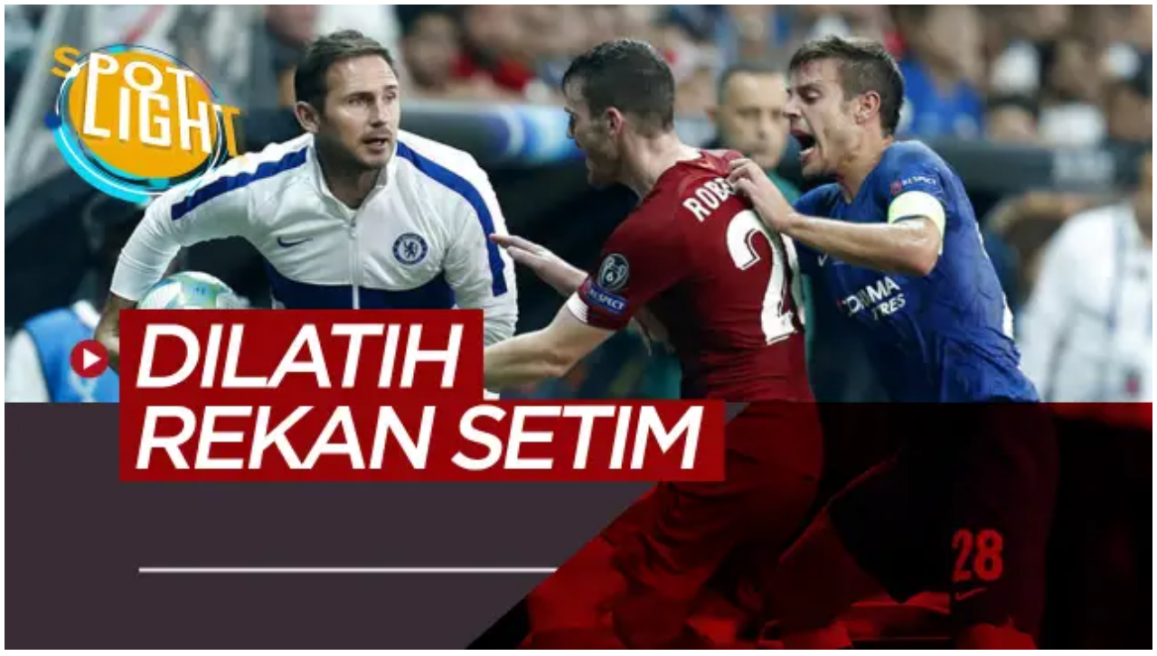

--- FILE ---
content_type: application/javascript; charset=utf-8
request_url: https://fundingchoicesmessages.google.com/f/AGSKWxUmLVBp7_i4v5sioBL8N5LZr3mE5irnN3mloVuJ59v0wGzTOJMrN1AzMIRQomI-rYjlhbjqlXfQvY11wxF0vQoSuVn2IK3QokGvbC6ZD5kajIuNk-U1WYCjQOP8Qe_Iazi0-TORKlTv8psT6h3xj7glJA8iHkfZLAS35wP5Vwt4UFn-vFkEsuUYAQZ0/_/adseperator_/p8network.js/pagead./spo_show.asp?/external_ads.
body_size: -1290
content:
window['3e5f315f-de1e-4af6-a62b-4425c382652a'] = true;

--- FILE ---
content_type: application/javascript
request_url: https://static-web.prod.vidiocdn.com/assets/bundles/js/pages/embed_player-c381d586.digested.js
body_size: 257432
content:
!function(){try{var e="undefined"!=typeof window?window:"undefined"!=typeof global?global:"undefined"!=typeof self?self:{},t=(new Error).stack;t&&(e._sentryDebugIds=e._sentryDebugIds||{},e._sentryDebugIds[t]="17794eb3-22e1-4076-80b2-e70c2c501371",e._sentryDebugIdIdentifier="sentry-dbid-17794eb3-22e1-4076-80b2-e70c2c501371")}catch(e){}}();var _global="undefined"!=typeof window?window:"undefined"!=typeof global?global:"undefined"!=typeof self?self:{};_global.SENTRY_RELEASE={id:"1f50f7c21154194d82e152f071bba3a1aeff55ea"},function(){function e(t){var n=i[t];if(void 0!==n)return n.exports;var o=i[t]={id:t,loaded:!1,exports:{}};return r[t].call(o.exports,o,o.exports,e),o.loaded=!0,o.exports}var t,n,r={85887:function(e){e.exports=function(e){function t(r){if(n[r])return n[r].exports;var i=n[r]={i:r,l:!1,exports:{}};return e[r].call(i.exports,i,i.exports,t),i.l=!0,i.exports}var n={};return t.m=e,t.c=n,t.d=function(e,n,r){t.o(e,n)||Object.defineProperty(e,n,{enumerable:!0,get:r})},t.r=function(e){"undefined"!=typeof Symbol&&Symbol.toStringTag&&Object.defineProperty(e,Symbol.toStringTag,{value:"Module"}),Object.defineProperty(e,"__esModule",{value:!0})},t.t=function(e,n){if(1&n&&(e=t(e)),8&n)return e;if(4&n&&"object"==typeof e&&e&&e.__esModule)return e;var r=Object.create(null);if(t.r(r),Object.defineProperty(r,"default",{enumerable:!0,value:e}),2&n&&"string"!=typeof e)for(var i in e)t.d(r,i,function(t){return e[t]}.bind(null,i));return r},t.n=function(e){var n=e&&e.__esModule?function(){return e.default}:function(){return e};return t.d(n,"a",n),n},t.o=function(e,t){return Object.prototype.hasOwnProperty.call(e,t)},t.p="",t(t.s=9)}([function(e){e.exports={L:1,M:0,Q:3,H:2}},function(e){e.exports={MODE_NUMBER:1,MODE_ALPHA_NUM:2,MODE_8BIT_BYTE:4,MODE_KANJI:8}},function(e,t,n){function r(e,t){if(null==e.length)throw new Error(e.length+"/"+t);for(var n=0;n<e.length&&0==e[n];)n++;this.num=new Array(e.length-n+t);for(var r=0;r<e.length-n;r++)this.num[r]=e[r+n]}var i=n(3);r.prototype={get:function(e){return this.num[e]},getLength:function(){return this.num.length},multiply:function(e){for(var t=new Array(this.getLength()+e.getLength()-1),n=0;n<this.getLength();n++)for(var o=0;o<e.getLength();o++)t[n+o]^=i.gexp(i.glog(this.get(n))+i.glog(e.get(o)));return new r(t,0)},mod:function(e){if(this.getLength()-e.getLength()<0)return this;for(var t=i.glog(this.get(0))-i.glog(e.get(0)),n=new Array(this.getLength()),o=0;o<this.getLength();o++)n[o]=this.get(o);for(o=0;o<e.getLength();o++)n[o]^=i.gexp(i.glog(e.get(o))+t);return new r(n,0).mod(e)}},e.exports=r},function(e){for(var t={glog:function(e){if(e<1)throw new Error("glog("+e+")");return t.LOG_TABLE[e]},gexp:function(e){for(;e<0;)e+=255;for(;e>=256;)e-=255;return t.EXP_TABLE[e]},EXP_TABLE:new Array(256),LOG_TABLE:new Array(256)},n=0;n<8;n++)t.EXP_TABLE[n]=1<<n;for(n=8;n<256;n++)t.EXP_TABLE[n]=t.EXP_TABLE[n-4]^t.EXP_TABLE[n-5]^t.EXP_TABLE[n-6]^t.EXP_TABLE[n-8];for(n=0;n<255;n++)t.LOG_TABLE[t.EXP_TABLE[n]]=n;e.exports=t},function(e,t,n){function r(e,t){this.typeNumber=e,this.errorCorrectLevel=t,this.modules=null,this.moduleCount=0,this.dataCache=null,this.dataList=[]}var i=n(5),o=n(6),a=n(7),s=n(8),u=n(2),l=r.prototype;l.addData=function(e){var t=new i(e);this.dataList.push(t),this.dataCache=null},l.isDark=function(e,t){if(e<0||this.moduleCount<=e||t<0||this.moduleCount<=t)throw new Error(e+","+t);return this.modules[e][t]},l.getModuleCount=function(){return this.moduleCount},l.make=function(){if(this.typeNumber<1){var e=1;for(e=1;e<40;e++){for(var t=o.getRSBlocks(e,this.errorCorrectLevel),n=new a,r=0,i=0;i<t.length;i++)r+=t[i].dataCount;for(i=0;i<this.dataList.length;i++){var u=this.dataList[i];n.put(u.mode,4),n.put(u.getLength(),s.getLengthInBits(u.mode,e)),u.write(n)}if(n.getLengthInBits()<=8*r)break}this.typeNumber=e}this.makeImpl(!1,this.getBestMaskPattern())},l.makeImpl=function(e,t){this.moduleCount=4*this.typeNumber+17,this.modules=new Array(this.moduleCount);for(var n=0;n<this.moduleCount;n++){this.modules[n]=new Array(this.moduleCount);for(var i=0;i<this.moduleCount;i++)this.modules[n][i]=null}this.setupPositionProbePattern(0,0),this.setupPositionProbePattern(this.moduleCount-7,0),this.setupPositionProbePattern(0,this.moduleCount-7),this.setupPositionAdjustPattern(),this.setupTimingPattern(),this.setupTypeInfo(e,t),this.typeNumber>=7&&this.setupTypeNumber(e),null==this.dataCache&&(this.dataCache=r.createData(this.typeNumber,this.errorCorrectLevel,this.dataList)),this.mapData(this.dataCache,t)},l.setupPositionProbePattern=function(e,t){for(var n=-1;n<=7;n++)if(!(e+n<=-1||this.moduleCount<=e+n))for(var r=-1;r<=7;r++)t+r<=-1||this.moduleCount<=t+r||(this.modules[e+n][t+r]=0<=n&&n<=6&&(0==r||6==r)||0<=r&&r<=6&&(0==n||6==n)||2<=n&&n<=4&&2<=r&&r<=4)},l.getBestMaskPattern=function(){for(var e=0,t=0,n=0;n<8;n++){this.makeImpl(!0,n);var r=s.getLostPoint(this);(0==n||e>r)&&(e=r,t=n)}return t},l.createMovieClip=function(e,t,n){var r=e.createEmptyMovieClip(t,n);this.make();for(var i=0;i<this.modules.length;i++)for(var o=1*i,a=0;a<this.modules[i].length;a++){var s=1*a;this.modules[i][a]&&(r.beginFill(0,100),r.moveTo(s,o),r.lineTo(s+1,o),r.lineTo(s+1,o+1),r.lineTo(s,o+1),r.endFill())}return r},l.setupTimingPattern=function(){for(var e=8;e<this.moduleCount-8;e++)null==this.modules[e][6]&&(this.modules[e][6]=e%2==0);for(var t=8;t<this.moduleCount-8;t++)null==this.modules[6][t]&&(this.modules[6][t]=t%2==0)},l.setupPositionAdjustPattern=function(){for(var e=s.getPatternPosition(this.typeNumber),t=0;t<e.length;t++)for(var n=0;n<e.length;n++){var r=e[t],i=e[n];if(null==this.modules[r][i])for(var o=-2;o<=2;o++)for(var a=-2;a<=2;a++)this.modules[r+o][i+a]=-2==o||2==o||-2==a||2==a||0==o&&0==a}},l.setupTypeNumber=function(e){for(var t=s.getBCHTypeNumber(this.typeNumber),n=0;n<18;n++){var r=!e&&1==(t>>n&1);this.modules[Math.floor(n/3)][n%3+this.moduleCount-8-3]=r}for(n=0;n<18;n++)r=!e&&1==(t>>n&1),this.modules[n%3+this.moduleCount-8-3][Math.floor(n/3)]=r},l.setupTypeInfo=function(e,t){for(var n=this.errorCorrectLevel<<3|t,r=s.getBCHTypeInfo(n),i=0;i<15;i++){var o=!e&&1==(r>>i&1);i<6?this.modules[i][8]=o:i<8?this.modules[i+1][8]=o:this.modules[this.moduleCount-15+i][8]=o}for(i=0;i<15;i++)o=!e&&1==(r>>i&1),i<8?this.modules[8][this.moduleCount-i-1]=o:i<9?this.modules[8][15-i-1+1]=o:this.modules[8][15-i-1]=o;this.modules[this.moduleCount-8][8]=!e},l.mapData=function(e,t){for(var n=-1,r=this.moduleCount-1,i=7,o=0,a=this.moduleCount-1;a>0;a-=2)for(6==a&&a--;;){for(var u=0;u<2;u++)if(null==this.modules[r][a-u]){var l=!1;o<e.length&&(l=1==(e[o]>>>i&1)),s.getMask(t,r,a-u)&&(l=!l),this.modules[r][a-u]=l,-1==--i&&(o++,i=7)}if((r+=n)<0||this.moduleCount<=r){r-=n,n=-n;break}}},r.PAD0=236,r.PAD1=17,r.createData=function(e,t,n){for(var i=o.getRSBlocks(e,t),u=new a,l=0;l<n.length;l++){var c=n[l];u.put(c.mode,4),u.put(c.getLength(),s.getLengthInBits(c.mode,e)),c.write(u)}var f=0;for(l=0;l<i.length;l++)f+=i[l].dataCount;if(u.getLengthInBits()>8*f)throw new Error("code length overflow. ("+u.getLengthInBits()+">"+8*f+")");for(u.getLengthInBits()+4<=8*f&&u.put(0,4);u.getLengthInBits()%8!=0;)u.putBit(!1);for(;!(u.getLengthInBits()>=8*f||(u.put(r.PAD0,8),u.getLengthInBits()>=8*f));)u.put(r.PAD1,8);return r.createBytes(u,i)},r.createBytes=function(e,t){for(var n=0,r=0,i=0,o=new Array(t.length),a=new Array(t.length),l=0;l<t.length;l++){var c=t[l].dataCount,f=t[l].totalCount-c;r=Math.max(r,c),i=Math.max(i,f),o[l]=new Array(c);for(var d=0;d<o[l].length;d++)o[l][d]=255&e.buffer[d+n];n+=c;var h=s.getErrorCorrectPolynomial(f),p=new u(o[l],h.getLength()-1).mod(h);for(a[l]=new Array(h.getLength()-1),d=0;d<a[l].length;d++){var m=d+p.getLength()-a[l].length;a[l][d]=m>=0?p.get(m):0}}var v=0;for(d=0;d<t.length;d++)v+=t[d].totalCount;var b=new Array(v),y=0;for(d=0;d<r;d++)for(l=0;l<t.length;l++)d<o[l].length&&(b[y++]=o[l][d]);for(d=0;d<i;d++)for(l=0;l<t.length;l++)d<a[l].length&&(b[y++]=a[l][d]);return b},e.exports=r},function(e,t,n){function r(e){this.mode=i.MODE_8BIT_BYTE,this.data=e}var i=n(1);r.prototype={getLength:function(){return this.data.length},write:function(e){for(var t=0;t<this.data.length;t++)e.put(this.data.charCodeAt(t),8)}},e.exports=r},function(e,t,n){function r(e,t){this.totalCount=e,this.dataCount=t}var i=n(0);r.RS_BLOCK_TABLE=[[1,26,19],[1,26,16],[1,26,13],[1,26,9],[1,44,34],[1,44,28],[1,44,22],[1,44,16],[1,70,55],[1,70,44],[2,35,17],[2,35,13],[1,100,80],[2,50,32],[2,50,24],[4,25,9],[1,134,108],[2,67,43],[2,33,15,2,34,16],[2,33,11,2,34,12],[2,86,68],[4,43,27],[4,43,19],[4,43,15],[2,98,78],[4,49,31],[2,32,14,4,33,15],[4,39,13,1,40,14],[2,121,97],[2,60,38,2,61,39],[4,40,18,2,41,19],[4,40,14,2,41,15],[2,146,116],[3,58,36,2,59,37],[4,36,16,4,37,17],[4,36,12,4,37,13],[2,86,68,2,87,69],[4,69,43,1,70,44],[6,43,19,2,44,20],[6,43,15,2,44,16],[4,101,81],[1,80,50,4,81,51],[4,50,22,4,51,23],[3,36,12,8,37,13],[2,116,92,2,117,93],[6,58,36,2,59,37],[4,46,20,6,47,21],[7,42,14,4,43,15],[4,133,107],[8,59,37,1,60,38],[8,44,20,4,45,21],[12,33,11,4,34,12],[3,145,115,1,146,116],[4,64,40,5,65,41],[11,36,16,5,37,17],[11,36,12,5,37,13],[5,109,87,1,110,88],[5,65,41,5,66,42],[5,54,24,7,55,25],[11,36,12],[5,122,98,1,123,99],[7,73,45,3,74,46],[15,43,19,2,44,20],[3,45,15,13,46,16],[1,135,107,5,136,108],[10,74,46,1,75,47],[1,50,22,15,51,23],[2,42,14,17,43,15],[5,150,120,1,151,121],[9,69,43,4,70,44],[17,50,22,1,51,23],[2,42,14,19,43,15],[3,141,113,4,142,114],[3,70,44,11,71,45],[17,47,21,4,48,22],[9,39,13,16,40,14],[3,135,107,5,136,108],[3,67,41,13,68,42],[15,54,24,5,55,25],[15,43,15,10,44,16],[4,144,116,4,145,117],[17,68,42],[17,50,22,6,51,23],[19,46,16,6,47,17],[2,139,111,7,140,112],[17,74,46],[7,54,24,16,55,25],[34,37,13],[4,151,121,5,152,122],[4,75,47,14,76,48],[11,54,24,14,55,25],[16,45,15,14,46,16],[6,147,117,4,148,118],[6,73,45,14,74,46],[11,54,24,16,55,25],[30,46,16,2,47,17],[8,132,106,4,133,107],[8,75,47,13,76,48],[7,54,24,22,55,25],[22,45,15,13,46,16],[10,142,114,2,143,115],[19,74,46,4,75,47],[28,50,22,6,51,23],[33,46,16,4,47,17],[8,152,122,4,153,123],[22,73,45,3,74,46],[8,53,23,26,54,24],[12,45,15,28,46,16],[3,147,117,10,148,118],[3,73,45,23,74,46],[4,54,24,31,55,25],[11,45,15,31,46,16],[7,146,116,7,147,117],[21,73,45,7,74,46],[1,53,23,37,54,24],[19,45,15,26,46,16],[5,145,115,10,146,116],[19,75,47,10,76,48],[15,54,24,25,55,25],[23,45,15,25,46,16],[13,145,115,3,146,116],[2,74,46,29,75,47],[42,54,24,1,55,25],[23,45,15,28,46,16],[17,145,115],[10,74,46,23,75,47],[10,54,24,35,55,25],[19,45,15,35,46,16],[17,145,115,1,146,116],[14,74,46,21,75,47],[29,54,24,19,55,25],[11,45,15,46,46,16],[13,145,115,6,146,116],[14,74,46,23,75,47],[44,54,24,7,55,25],[59,46,16,1,47,17],[12,151,121,7,152,122],[12,75,47,26,76,48],[39,54,24,14,55,25],[22,45,15,41,46,16],[6,151,121,14,152,122],[6,75,47,34,76,48],[46,54,24,10,55,25],[2,45,15,64,46,16],[17,152,122,4,153,123],[29,74,46,14,75,47],[49,54,24,10,55,25],[24,45,15,46,46,16],[4,152,122,18,153,123],[13,74,46,32,75,47],[48,54,24,14,55,25],[42,45,15,32,46,16],[20,147,117,4,148,118],[40,75,47,7,76,48],[43,54,24,22,55,25],[10,45,15,67,46,16],[19,148,118,6,149,119],[18,75,47,31,76,48],[34,54,24,34,55,25],[20,45,15,61,46,16]],r.getRSBlocks=function(e,t){var n=r.getRsBlockTable(e,t);if(null==n)throw new Error("bad rs block @ typeNumber:"+e+"/errorCorrectLevel:"+t);for(var i=n.length/3,o=new Array,a=0;a<i;a++)for(var s=n[3*a+0],u=n[3*a+1],l=n[3*a+2],c=0;c<s;c++)o.push(new r(u,l));return o},r.getRsBlockTable=function(e,t){switch(t){case i.L:return r.RS_BLOCK_TABLE[4*(e-1)+0];case i.M:return r.RS_BLOCK_TABLE[4*(e-1)+1];case i.Q:return r.RS_BLOCK_TABLE[4*(e-1)+2];case i.H:return r.RS_BLOCK_TABLE[4*(e-1)+3];default:return}},e.exports=r},function(e){function t(){this.buffer=new Array,this.length=0}t.prototype={get:function(e){var t=Math.floor(e/8);return 1==(this.buffer[t]>>>7-e%8&1)},put:function(e,t){for(var n=0;n<t;n++)this.putBit(1==(e>>>t-n-1&1))},getLengthInBits:function(){return this.length},putBit:function(e){var t=Math.floor(this.length/8);this.buffer.length<=t&&this.buffer.push(0),e&&(this.buffer[t]|=128>>>this.length%8),this.length++}},e.exports=t},function(e,t,n){var r=n(1),i=n(2),o=n(3),a={PATTERN_POSITION_TABLE:[[],[6,18],[6,22],[6,26],[6,30],[6,34],[6,22,38],[6,24,42],[6,26,46],[6,28,50],[6,30,54],[6,32,58],[6,34,62],[6,26,46,66],[6,26,48,70],[6,26,50,74],[6,30,54,78],[6,30,56,82],[6,30,58,86],[6,34,62,90],[6,28,50,72,94],[6,26,50,74,98],[6,30,54,78,102],[6,28,54,80,106],[6,32,58,84,110],[6,30,58,86,114],[6,34,62,90,118],[6,26,50,74,98,122],[6,30,54,78,102,126],[6,26,52,78,104,130],[6,30,56,82,108,134],[6,34,60,86,112,138],[6,30,58,86,114,142],[6,34,62,90,118,146],[6,30,54,78,102,126,150],[6,24,50,76,102,128,154],[6,28,54,80,106,132,158],[6,32,58,84,110,136,162],[6,26,54,82,110,138,166],[6,30,58,86,114,142,170]],G15:1335,G18:7973,G15_MASK:21522,getBCHTypeInfo:function(e){for(var t=e<<10;a.getBCHDigit(t)-a.getBCHDigit(a.G15)>=0;)t^=a.G15<<a.getBCHDigit(t)-a.getBCHDigit(a.G15);return(e<<10|t)^a.G15_MASK},getBCHTypeNumber:function(e){for(var t=e<<12;a.getBCHDigit(t)-a.getBCHDigit(a.G18)>=0;)t^=a.G18<<a.getBCHDigit(t)-a.getBCHDigit(a.G18);return e<<12|t},getBCHDigit:function(e){for(var t=0;0!=e;)t++,e>>>=1;return t},getPatternPosition:function(e){return a.PATTERN_POSITION_TABLE[e-1]},getMask:function(e,t,n){switch(e){case 0:return(t+n)%2==0;case 1:return t%2==0;case 2:return n%3==0;case 3:return(t+n)%3==0;case 4:return(Math.floor(t/2)+Math.floor(n/3))%2==0;case 5:return t*n%2+t*n%3==0;case 6:return(t*n%2+t*n%3)%2==0;case 7:return(t*n%3+(t+n)%2)%2==0;default:throw new Error("bad maskPattern:"+e)}},getErrorCorrectPolynomial:function(e){for(var t=new i([1],0),n=0;n<e;n++)t=t.multiply(new i([1,o.gexp(n)],0));return t},getLengthInBits:function(e,t){if(1<=t&&t<10)switch(e){case r.MODE_NUMBER:return 10;case r.MODE_ALPHA_NUM:return 9;case r.MODE_8BIT_BYTE:case r.MODE_KANJI:return 8;default:throw new Error("mode:"+e)}else if(t<27)switch(e){case r.MODE_NUMBER:return 12;case r.MODE_ALPHA_NUM:return 11;case r.MODE_8BIT_BYTE:return 16;case r.MODE_KANJI:return 10;default:throw new Error("mode:"+e)}else{if(!(t<41))throw new Error("type:"+t);switch(e){case r.MODE_NUMBER:return 14;case r.MODE_ALPHA_NUM:return 13;case r.MODE_8BIT_BYTE:return 16;case r.MODE_KANJI:return 12;default:throw new Error("mode:"+e)}}},getLostPoint:function(e){for(var t=e.getModuleCount(),n=0,r=0;r<t;r++)for(var i=0;i<t;i++){for(var o=0,a=e.isDark(r,i),s=-1;s<=1;s++)if(!(r+s<0||t<=r+s))for(var u=-1;u<=1;u++)i+u<0||t<=i+u||0==s&&0==u||a==e.isDark(r+s,i+u)&&o++;o>5&&(n+=3+o-5)}for(r=0;r<t-1;r++)for(i=0;i<t-1;i++){var l=0;e.isDark(r,i)&&l++,e.isDark(r+1,i)&&l++,e.isDark(r,i+1)&&l++,e.isDark(r+1,i+1)&&l++,0!=l&&4!=l||(n+=3)}for(r=0;r<t;r++)for(i=0;i<t-6;i++)e.isDark(r,i)&&!e.isDark(r,i+1)&&e.isDark(r,i+2)&&e.isDark(r,i+3)&&e.isDark(r,i+4)&&!e.isDark(r,i+5)&&e.isDark(r,i+6)&&(n+=40);for(i=0;i<t;i++)for(r=0;r<t-6;r++)e.isDark(r,i)&&!e.isDark(r+1,i)&&e.isDark(r+2,i)&&e.isDark(r+3,i)&&e.isDark(r+4,i)&&!e.isDark(r+5,i)&&e.isDark(r+6,i)&&(n+=40);var c=0;for(i=0;i<t;i++)for(r=0;r<t;r++)e.isDark(r,i)&&c++;return n+Math.abs(100*c/t/t-50)/5*10}};e.exports=a},function(e,t,n){"use strict";function r(e,t){for(var n=0;n<t.length;n++){var r=t[n];r.enumerable=r.enumerable||!1,r.configurable=!0,"value"in r&&(r.writable=!0),Object.defineProperty(e,r.key,r)}}function i(e){return function(e){if(Array.isArray(e)){for(var t=0,n=new Array(e.length);t<e.length;t++)n[t]=e[t];return n}}(e)||function(e){if(Symbol.iterator in Object(e)||"[object Arguments]"===Object.prototype.toString.call(e))return Array.from(e)}(e)||function(){throw new TypeError("Invalid attempt to spread non-iterable instance")}()}function o(e,t,n){return t in e?Object.defineProperty(e,t,{value:n,enumerable:!0,configurable:!0,writable:!0}):e[t]=n,e}function a(e,t){for(var n=0;n<t.length;n++){var r=t[n];r.enumerable=r.enumerable||!1,r.configurable=!0,"value"in r&&(r.writable=!0),Object.defineProperty(e,r.key,r)}}function s(e){return(s="function"==typeof Symbol&&"symbol"==typeof Symbol.iterator?function(e){return typeof e}:function(e){return e&&"function"==typeof Symbol&&e.constructor===Symbol&&e!==Symbol.prototype?"symbol":typeof e})(e)}function u(e,t,n){return(u="undefined"!=typeof Reflect&&Reflect.get?Reflect.get:function(e,t,n){var r=function(e,t){for(;!Object.prototype.hasOwnProperty.call(e,t)&&null!==(e=l(e)););return e}(e,t);if(r){var i=Object.getOwnPropertyDescriptor(r,t);return i.get?i.get.call(n):i.value}})(e,t,n||e)}function l(e){return(l=Object.setPrototypeOf?Object.getPrototypeOf:function(e){return e.__proto__||Object.getPrototypeOf(e)})(e)}function c(e,t){return(c=Object.setPrototypeOf||function(e,t){return e.__proto__=t,e})(e,t)}function f(e){if(void 0===e)throw new ReferenceError("this hasn't been initialised - super() hasn't been called");return e}function d(e,t,n){return t in e?Object.defineProperty(e,t,{value:n,enumerable:!0,configurable:!0,writable:!0}):e[t]=n,e}function h(e,t){for(var n=0;n<t.length;n++){var r=t[n];r.enumerable=r.enumerable||!1,r.configurable=!0,"value"in r&&(r.writable=!0),Object.defineProperty(e,r.key,r)}}function p(e){return(p="function"==typeof Symbol&&"symbol"==typeof Symbol.iterator?function(e){return typeof e}:function(e){return e&&"function"==typeof Symbol&&e.constructor===Symbol&&e!==Symbol.prototype?"symbol":typeof e})(e)}function m(e,t,n){return(m="undefined"!=typeof Reflect&&Reflect.get?Reflect.get:function(e,t,n){var r=function(e,t){for(;!Object.prototype.hasOwnProperty.call(e,t)&&null!==(e=v(e)););return e}(e,t);if(r){var i=Object.getOwnPropertyDescriptor(r,t);return i.get?i.get.call(n):i.value}})(e,t,n||e)}function v(e){return(v=Object.setPrototypeOf?Object.getPrototypeOf:function(e){return e.__proto__||Object.getPrototypeOf(e)})(e)}function b(e,t){return(b=Object.setPrototypeOf||function(e,t){return e.__proto__=t,e})(e,t)}function y(e){if(void 0===e)throw new ReferenceError("this hasn't been initialised - super() hasn't been called");return e}function g(e,t,n){return t in e?Object.defineProperty(e,t,{value:n,enumerable:!0,configurable:!0,writable:!0}):e[t]=n,e}function w(e){return(w="function"==typeof Symbol&&"symbol"==typeof Symbol.iterator?function(e){return typeof e}:function(e){return e&&"function"==typeof Symbol&&e.constructor===Symbol&&e!==Symbol.prototype?"symbol":typeof e})(e)}function _(e,t,n){return(_="undefined"!=typeof Reflect&&Reflect.get?Reflect.get:function(e,t,n){var r=function(e,t){for(;!Object.prototype.hasOwnProperty.call(e,t)&&null!==(e=k(e)););return e}(e,t);if(r){var i=Object.getOwnPropertyDescriptor(r,t);return i.get?i.get.call(n):i.value}})(e,t,n||e)}function k(e){return(k=Object.setPrototypeOf?Object.getPrototypeOf:function(e){return e.__proto__||Object.getPrototypeOf(e)})(e)}function S(e,t){return(S=Object.setPrototypeOf||function(e,t){return e.__proto__=t,e})(e,t)}function E(e){if(void 0===e)throw new ReferenceError("this hasn't been initialised - super() hasn't been called");return e}function M(e,t,n){return t in e?Object.defineProperty(e,t,{value:n,enumerable:!0,configurable:!0,writable:!0}):e[t]=n,e}function x(e){return(x="function"==typeof Symbol&&"symbol"==typeof Symbol.iterator?function(e){return typeof e}:function(e){return e&&"function"==typeof Symbol&&e.constructor===Symbol&&e!==Symbol.prototype?"symbol":typeof e})(e)}function C(e,t,n){return(C="undefined"!=typeof Reflect&&Reflect.get?Reflect.get:function(e,t,n){var r=function(e,t){for(;!Object.prototype.hasOwnProperty.call(e,t)&&null!==(e=A(e)););return e}(e,t);if(r){var i=Object.getOwnPropertyDescriptor(r,t);return i.get?i.get.call(n):i.value}})(e,t,n||e)}function A(e){return(A=Object.setPrototypeOf?Object.getPrototypeOf:function(e){return e.__proto__||Object.getPrototypeOf(e)})(e)}function P(e,t){return(P=Object.setPrototypeOf||function(e,t){return e.__proto__=t,e})(e,t)}function I(e){if(void 0===e)throw new ReferenceError("this hasn't been initialised - super() hasn't been called");return e}function T(e,t,n){return t in e?Object.defineProperty(e,t,{value:n,enumerable:!0,configurable:!0,writable:!0}):e[t]=n,e}n.r(t);var O=function(){function e(){!function(e,t){if(!(e instanceof t))throw new TypeError("Cannot call a class as a function")}(this,e)}var t;return t=[{key:"convertHexColorToBytes",value:function(e){var t=[],n=e.replace("#","");if(!/^[0-9A-F]{3,8}$/i.test(n))return[0,0,0,0];switch(n.length){case 3:n+="F";case 4:t.push.apply(t,function(e){return function(e){if(Array.isArray(e)){for(var t=0,n=new Array(e.length);t<e.length;t++)n[t]=e[t];return n}}(e)||function(e){if(Symbol.iterator in Object(e)||"[object Arguments]"===Object.prototype.toString.call(e))return Array.from(e)}(e)||function(){throw new TypeError("Invalid attempt to spread non-iterable instance")}()}(n.split("").map((function(e){return parseInt(e.repeat(2),16)}))));break;case 6:n+="FF";case 8:t.push(parseInt(n.substr(0,2),16)),t.push(parseInt(n.substr(2,2),16)),t.push(parseInt(n.substr(4,2),16)),t.push(parseInt(n.substr(6,2),16));break;default:t.push(0,0,0,0)}return t}}],t&&r(e,t),e}(),L=n(4),R=n.n(L),j=n(0),B=n.n(j),D={level:"L",padding:1,invert:!1,typeNumber:0,errorsEnabled:!1},N=function(){function e(t){var n=arguments.length>1&&void 0!==arguments[1]?arguments[1]:{};!function(e,t){if(!(e instanceof t))throw new TypeError("Cannot call a class as a function")}(this,e),o(this,"value",void 0),o(this,"level",void 0),o(this,"typeNumber",void 0),o(this,"padding",void 0),o(this,"errorsEnabled",void 0),o(this,"qrCodeData",void 0);var r=function(e){for(var t=1;t<arguments.length;t++){var n=null!=arguments[t]?arguments[t]:{},r=Object.keys(n);"function"==typeof Object.getOwnPropertySymbols&&(r=r.concat(Object.getOwnPropertySymbols(n).filter((function(e){return Object.getOwnPropertyDescriptor(n,e).enumerable})))),r.forEach((function(t){o(e,t,n[t])}))}return e}({},D,n);this.value=t,this.level=r.level,this.typeNumber=r.typeNumber,this.padding=r.padding,this.invert=r.invert,this.errorsEnabled=r.errorsEnabled}var t;return(t=[{key:"setValue",value:function(e){this.value=e,this._clearCache()}},{key:"getDataSize",value:function(){var e=this.getData();return e?e.length:0}},{key:"_clearCache",value:function(){this.qrCodeData=null}},{key:"_getQrCodeData",value:function(e){var t=[],n=this.padding,r=this.invert,o=Array(2*n+e.length).fill(r),a=Array(n).fill(o),s=Array(n).fill(r);return n&&t.push.apply(t,i(a)),e.forEach((function(e){var n=[];n.push.apply(n,i(s).concat(i(e.map((function(e){return r?!e:e}))),i(s))),t.push(n)})),n&&t.push.apply(t,i(a)),t}},{key:"getData",value:function(){if(!this.qrCodeData)try{var e=new R.a(this.typeNumber,B.a[this.level]);if(e.addData(this.value),e.make(),!e.modules)return null;this.qrCodeData=this._getQrCodeData(e.modules),Object.freeze(this.qrCodeData)}catch(e){if(this.errorsEnabled)throw e;return null}return this.qrCodeData}}])&&function(e,t){for(var n=0;n<t.length;n++){var r=t[n];r.enumerable=r.enumerable||!1,r.configurable=!0,"value"in r&&(r.writable=!0),Object.defineProperty(e,r.key,r)}}(e.prototype,t),e}(),U=function(){function e(){!function(e,t){if(!(e instanceof t))throw new TypeError("Cannot call a class as a function")}(this,e)}var t;return t=[{key:"calculateDimension",value:function(e,t){return"number"==typeof e?e:"string"==typeof e&&e.indexOf("%")>0?Math.round(parseFloat(e)/100*t)||0:parseFloat(e)||0}},{key:"calculatePosition",value:function(e,t,n){if("number"==typeof e)return e;if("string"!=typeof e)return 0;if("left"===e||"top"===e)return 0;if("right"===e||"bottom"===e)return n-t;if("center"===e)return Math.round((n-t)/2);var r=e.match(/^(?:(right|bottom|left|top)\s+)?(-?[0-9.]+)(%)?$/);if(!r)return 0;var i="right"===r[1]||"bottom"===r[1],o=!!r[3],a=parseFloat(r[2])||0;return o&&(a=Math.round(a/100*n)),i&&(a=n-a-t),Math.round(a)}}],t&&a(e,t),e}(),z={image:null},q=function(){function e(t){var n,r,i=arguments.length>1&&void 0!==arguments[1]?arguments[1]:{};!function(e,t){if(!(e instanceof t))throw new TypeError("Cannot call a class as a function")}(this,e),n=!(r=l(e).call(this,t,i))||"object"!==s(r)&&"function"!=typeof r?f(this):r,d(f(f(n)),"image",null),d(f(f(n)),"imageConfig",null);var o=function(e){for(var t=1;t<arguments.length;t++){var n=null!=arguments[t]?arguments[t]:{},r=Object.keys(n);"function"==typeof Object.getOwnPropertySymbols&&(r=r.concat(Object.getOwnPropertySymbols(n).filter((function(e){return Object.getOwnPropertyDescriptor(n,e).enumerable})))),r.forEach((function(t){d(e,t,n[t])}))}return e}({},z,i);return n.image=o.image,n}var t;return function(e,t){if("function"!=typeof t&&null!==t)throw new TypeError("Super expression must either be null or a function");e.prototype=Object.create(t&&t.prototype,{constructor:{value:e,writable:!0,configurable:!0}}),t&&c(e,t)}(e,N),(t=[{key:"_clearCache",value:function(){u(l(e.prototype),"_clearCache",this).call(this),this.imageConfig=null}},{key:"_getImageSource",value:function(e){var t=e.source;return"string"==typeof t?t:t instanceof Image?t.src:t instanceof HTMLCanvasElement?t.toDataURL():null}},{key:"_getImageConfig",value:function(){if(this.imageConfig)return this.imageConfig;if(!(this.image&&this.image.source&&this.image.width&&this.image.height))return null;var e=this.getDataSize();if(!e)return null;var t=this._getImageSource(this.image);if(!t)return null;var n=e-2*this.padding,r=U.calculateDimension(this.image.width,n),i=U.calculateDimension(this.image.height,n),o=U.calculatePosition(this.image.x,r,n)+this.padding,a=U.calculatePosition(this.image.y,i,n)+this.padding,s=1;return"number"!=typeof this.image.border&&null!==this.image.border||(s=this.image.border),this.imageConfig={source:t,border:s,x:o,y:a,width:r,height:i},this.imageConfig}},{key:"getData",value:function(){if(this.qrCodeData)return this.qrCodeData;var t=u(l(e.prototype),"getData",this).call(this);if(!t)return t;var n=this._getImageConfig();if(n&&n.width&&n.height&&"number"==typeof n.border)for(var r=Math.max(n.x-n.border,0),i=Math.max(n.y-n.border,0),o=Math.min(r+n.width+2*n.border,t.length),a=Math.min(i+n.height+2*n.border,t.length),s=i;s<a;s+=1)for(var c=r;c<o;c+=1)t[s][c]=!!this.invert;return t}}])&&function(e,t){for(var n=0;n<t.length;n++){var r=t[n];r.enumerable=r.enumerable||!1,r.configurable=!0,"value"in r&&(r.writable=!0),Object.defineProperty(e,r.key,r)}}(e.prototype,t),e}(),F=function(){function e(){!function(e,t){if(!(e instanceof t))throw new TypeError("Cannot call a class as a function")}(this,e)}var t;return t=[{key:"load",value:function(e){return new Promise((function(t,n){var r=new Image;r.onload=function(){return t(r)},r.onerror=function(){return n(r)},r.src=e}))}}],t&&h(e,t),e}(),H={fgColor:"#000",bgColor:"#FFF",scale:10,size:null},V=function(){function e(t){var n,r,i=arguments.length>1&&void 0!==arguments[1]?arguments[1]:{};!function(e,t){if(!(e instanceof t))throw new TypeError("Cannot call a class as a function")}(this,e),n=!(r=v(e).call(this,t,i))||"object"!==p(r)&&"function"!=typeof r?y(this):r,g(y(y(n)),"fgColor",void 0),g(y(y(n)),"bgColor",void 0),g(y(y(n)),"scale",void 0),g(y(y(n)),"size",void 0),g(y(y(n)),"canvas",void 0),g(y(y(n)),"canvasContext",void 0);var o=function(e){for(var t=1;t<arguments.length;t++){var n=null!=arguments[t]?arguments[t]:{},r=Object.keys(n);"function"==typeof Object.getOwnPropertySymbols&&(r=r.concat(Object.getOwnPropertySymbols(n).filter((function(e){return Object.getOwnPropertyDescriptor(n,e).enumerable})))),r.forEach((function(t){g(e,t,n[t])}))}return e}({},H,i);return n.fgColor=o.fgColor,n.bgColor=o.bgColor,n.scale=o.scale,n.size=o.size,n.canvas=document.createElement("canvas"),n.canvasContext=n.canvas.getContext("2d"),n.toDataURL=n.toDataUrl,n}var t;return function(e,t){if("function"!=typeof t&&null!==t)throw new TypeError("Super expression must either be null or a function");e.prototype=Object.create(t&&t.prototype,{constructor:{value:e,writable:!0,configurable:!0}}),t&&b(e,t)}(e,q),(t=[{key:"_clearCache",value:function(){m(v(e.prototype),"_clearCache",this).call(this),this.canvas.width=0}},{key:"_getCanvasSize",value:function(){var e=this.getDataSize();return e?this.size?this.size:this.scale?this.scale*e:e:null}},{key:"draw",value:function(){var e=arguments.length>0&&void 0!==arguments[0]?arguments[0]:null,t=this.getDataSize();if(!t)return null;var n=this.getData();if(!n)return null;var r=O.convertHexColorToBytes(this.fgColor),i=O.convertHexColorToBytes(this.bgColor),o=0,a=new Uint8ClampedArray(4*Math.pow(t,2));n.forEach((function(e){e.forEach((function(e){e?a.set(r,o):a.set(i,o),o+=4}))}));var s=new ImageData(a,t,t);this.canvas.width=t,this.canvas.height=t,this.canvasContext.putImageData(s,0,0);var u=this._getCanvasSize(),l=e||document.createElement("canvas");l.width=u,l.height=u;var c=l.getContext("2d");c.imageSmoothingEnabled=!1,c.drawImage(this.canvas,0,0,u,u);var f=this._drawImage(c,u/t);return f instanceof Promise?f.then((function(){return l})):l}},{key:"_getImageSource",value:function(e){var t=this,n=e.source;return"string"==typeof n?F.load(n).then((function(n){return t.image.source=n,e.source=n,n})):n instanceof Image||n instanceof HTMLCanvasElement?n:null}},{key:"_drawImage",value:function(e,t){var n=this._getImageConfig();return n?n.source instanceof Promise?n.source.then((function(r){e.drawImage(r,n.x*t,n.y*t,n.width*t,n.height*t)})):(e.drawImage(n.source,n.x*t,n.y*t,n.width*t,n.height*t),!0):null}},{key:"getCanvas",value:function(){return this.draw()}},{key:"toDataUrl",value:function(){var e=arguments.length>0&&void 0!==arguments[0]?arguments[0]:"image/png",t=arguments.length>1&&void 0!==arguments[1]?arguments[1]:.92,n=this.draw();return n?n instanceof Promise?n.then((function(n){return n.toDataURL(e,t)})):n.toDataURL(e,t):null}}])&&function(e,t){for(var n=0;n<t.length;n++){var r=t[n];r.enumerable=r.enumerable||!1,r.configurable=!0,"value"in r&&(r.writable=!0),Object.defineProperty(e,r.key,r)}}(e.prototype,t),e}(),$={fgColor:"#000",bgColor:"#FFF"},Z=function(){function e(t){var n,r,i=arguments.length>1&&void 0!==arguments[1]?arguments[1]:{};!function(e,t){if(!(e instanceof t))throw new TypeError("Cannot call a class as a function")}(this,e),n=!(r=k(e).call(this,t,i))||"object"!==w(r)&&"function"!=typeof r?E(this):r,M(E(E(n)),"fgColor",void 0),M(E(E(n)),"bgColor",void 0),M(E(E(n)),"qrCodeSVG",null),M(E(E(n)),"qrCodeDataUrl",null);var o=function(e){for(var t=1;t<arguments.length;t++){var n=null!=arguments[t]?arguments[t]:{},r=Object.keys(n);"function"==typeof Object.getOwnPropertySymbols&&(r=r.concat(Object.getOwnPropertySymbols(n).filter((function(e){return Object.getOwnPropertyDescriptor(n,e).enumerable})))),r.forEach((function(t){M(e,t,n[t])}))}return e}({},$,i);return n.fgColor=o.fgColor,n.bgColor=o.bgColor,n.toDataURL=n.toDataUrl,n}var t;return function(e,t){if("function"!=typeof t&&null!==t)throw new TypeError("Super expression must either be null or a function");e.prototype=Object.create(t&&t.prototype,{constructor:{value:e,writable:!0,configurable:!0}}),t&&S(e,t)}(e,q),(t=[{key:"_clearCache",value:function(){_(k(e.prototype),"_clearCache",this).call(this),this.qrCodeSVG=null,this.qrCodeDataUrl=null}},{key:"_getDataInt",value:function(){var e=this.getData();return e?e.map((function(e){return e.map((function(e){return e?1:0}))})):null}},{key:"_getRects",value:function(){var e=this._getDataInt();if(!e)return null;for(var t=[],n=e.length-1,r=0;r<=n;r+=1)for(var i=-1,o=0;o<=n;o+=1){var a=1===e[r][o];if(a&&-1===i&&(i=o),-1!==i&&(o===n||!a)){var s=o-(a?0:1),u=this._processRect(e,i,s,r);u&&t.push(u),i=-1}}return t}},{key:"_processRect",value:function(e,t,n,r){for(var i=e.length-1,o=!1,a=!1,s=0,u=r;u<=i;u+=1){for(var l=t;l<=n;l+=1)if(0===e[u][l]){a=!0;break}if(a)break;for(var c=t;c<=n;c+=1)1===e[u][c]&&(o=!0,e[u][c]=2);s+=1}return o?{x:t,y:r,width:n-t+1,height:s}:null}},{key:"_getRelativeRects",value:function(){var e=this._getRects();if(!e)return null;var t=[],n={},r=0;return e.forEach((function(e){var t="".concat(e.width,":").concat(e.height);n[t]?(n[t].count+=1,n[t].id||(n[t].id="i".concat(r.toString(32)),r+=1)):n[t]={count:1,rect:e,relative:!1,id:null}})),e.forEach((function(e){var r="".concat(e.width,":").concat(e.height),i=n[r];i.relative?t.push({id:i.id,x:e.x-i.rect.x,y:e.y-i.rect.y}):(i.id&&(e.id=i.id,i.relative=!0),t.push(e))})),t}},{key:"_buildSVG",value:function(e){var t=this,n=this.getDataSize(),r=['<svg xmlns="http://www.w3.org/2000/svg" xmlns:xlink="http://www.w3.org/1999/xlink" version="1.1" '+'shape-rendering="crispEdges" viewBox="0 0 '.concat(n," ").concat(n,'">')];this.bgColor&&r.push('<rect x="0" y="0" height="'.concat(n,'" width="').concat(n,'" fill="').concat(this.bgColor,'"/>')),e.forEach((function(e){if(e.width&&e.height){var n=e.id?'id="'.concat(e.id,'" '):""
;r.push("<rect ".concat(n,'x="').concat(e.x,'" y="').concat(e.y,'" height="').concat(e.height,'" width="').concat(e.width,'" fill="').concat(t.fgColor,'"/>'))}else r.push('<use xlink:href="#'.concat(e.id,'" x="').concat(e.x,'" y="').concat(e.y,'"/>'))}));var i=this._getImageConfig();return i&&i.width&&i.height&&r.push('<image xlink:href="'.concat(i.source,'" x="').concat(i.x,'" y="').concat(i.y,'" width="').concat(i.width,'" height="').concat(i.height,'"/>')),r.push("</svg>"),r.join("")}},{key:"toString",value:function(){if(!this.qrCodeSVG){if(!this.getDataSize())return null;var e=this._getRects();if(!e)return null;this.qrCodeSVG=this._buildSVG(e)}return this.qrCodeSVG}},{key:"toDataUrl",value:function(){if(!this.qrCodeDataUrl){if(!this.getDataSize())return null;var e=this._getRelativeRects();if(!e)return null;var t=this._buildSVG(e);this.qrCodeDataUrl="data:image/svg+xml;base64,".concat(btoa(t))}return this.qrCodeDataUrl}}])&&function(e,t){for(var n=0;n<t.length;n++){var r=t[n];r.enumerable=r.enumerable||!1,r.configurable=!0,"value"in r&&(r.writable=!0),Object.defineProperty(e,r.key,r)}}(e.prototype,t),e}(),W={blackSymbol:"\u2593\u2593",whiteSymbol:"  "},K=function(){function e(t){var n,r,i=arguments.length>1&&void 0!==arguments[1]?arguments[1]:{};!function(e,t){if(!(e instanceof t))throw new TypeError("Cannot call a class as a function")}(this,e),n=!(r=A(e).call(this,t,i))||"object"!==x(r)&&"function"!=typeof r?I(this):r,T(I(I(n)),"blackSymbol",void 0),T(I(I(n)),"whiteSymbol",void 0),T(I(I(n)),"qrCodeText",null);var o=function(e){for(var t=1;t<arguments.length;t++){var n=null!=arguments[t]?arguments[t]:{},r=Object.keys(n);"function"==typeof Object.getOwnPropertySymbols&&(r=r.concat(Object.getOwnPropertySymbols(n).filter((function(e){return Object.getOwnPropertyDescriptor(n,e).enumerable})))),r.forEach((function(t){T(e,t,n[t])}))}return e}({},W,i);return n.blackSymbol=o.blackSymbol,n.whiteSymbol=o.whiteSymbol,n}var t;return function(e,t){if("function"!=typeof t&&null!==t)throw new TypeError("Super expression must either be null or a function");e.prototype=Object.create(t&&t.prototype,{constructor:{value:e,writable:!0,configurable:!0}}),t&&P(e,t)}(e,N),(t=[{key:"_clearCache",value:function(){C(A(e.prototype),"_clearCache",this).call(this),this.qrCodeText=null}},{key:"toString",value:function(){if(this.qrCodeText)return this.qrCodeText;var e=this.getDataSize();if(!e)return null;for(var t=this.getData(),n=[],r=0;r<e;r+=1){for(var i=0;i<e;i+=1){var o=t[r][i];n.push(o?this.blackSymbol:this.whiteSymbol)}n.push("\n")}return this.qrCodeText=n.join(""),this.qrCodeText}}])&&function(e,t){for(var n=0;n<t.length;n++){var r=t[n];r.enumerable=r.enumerable||!1,r.configurable=!0,"value"in r&&(r.writable=!0),Object.defineProperty(e,r.key,r)}}(e.prototype,t),e}();n.d(t,"QRCodeCanvas",(function(){return V})),n.d(t,"QRCodeRaw",(function(){return N})),n.d(t,"QRCodeSVG",(function(){return Z})),n.d(t,"QRCodeText",(function(){return K})),n.d(t,"AbstractQRCodeWithImage",(function(){return q}))}])},39809:function(e,t,n){"use strict";const r=t;r.bignum=n(13550),r.define=n(22500).define,r.base=n(71979),r.constants=n(36826),r.decoders=n(78307),r.encoders=n(56579)},22500:function(e,t,n){"use strict";function r(e,t){this.name=e,this.body=t,this.decoders={},this.encoders={}}const i=n(56579),o=n(78307),a=n(35717);t.define=function(e,t){return new r(e,t)},r.prototype._createNamed=function(e){function t(e){this._initNamed(e,n)}const n=this.name;return a(t,e),t.prototype._initNamed=function(t,n){e.call(this,t,n)},new t(this)},r.prototype._getDecoder=function(e){return e=e||"der",this.decoders.hasOwnProperty(e)||(this.decoders[e]=this._createNamed(o[e])),this.decoders[e]},r.prototype.decode=function(e,t,n){return this._getDecoder(t).decode(e,n)},r.prototype._getEncoder=function(e){return e=e||"der",this.encoders.hasOwnProperty(e)||(this.encoders[e]=this._createNamed(i[e])),this.encoders[e]},r.prototype.encode=function(e,t,n){return this._getEncoder(t).encode(e,n)}},36625:function(e,t,n){"use strict";function r(e,t){a.call(this,t),s.isBuffer(e)?(this.base=e,this.offset=0,this.length=e.length):this.error("Input not Buffer")}function i(e,t){if(Array.isArray(e))this.length=0,this.value=e.map((function(e){return i.isEncoderBuffer(e)||(e=new i(e,t)),this.length+=e.length,e}),this);else if("number"==typeof e){if(!(0<=e&&e<=255))return t.error("non-byte EncoderBuffer value");this.value=e,this.length=1}else if("string"==typeof e)this.value=e,this.length=s.byteLength(e);else{if(!s.isBuffer(e))return t.error("Unsupported type: "+typeof e);this.value=e,this.length=e.length}}const o=n(35717),a=n(98465).b,s=n(2399).Buffer;o(r,a),t.C=r,r.isDecoderBuffer=function(e){return e instanceof r||"object"==typeof e&&s.isBuffer(e.base)&&"DecoderBuffer"===e.constructor.name&&"number"==typeof e.offset&&"number"==typeof e.length&&"function"==typeof e.save&&"function"==typeof e.restore&&"function"==typeof e.isEmpty&&"function"==typeof e.readUInt8&&"function"==typeof e.skip&&"function"==typeof e.raw},r.prototype.save=function(){return{offset:this.offset,reporter:a.prototype.save.call(this)}},r.prototype.restore=function(e){const t=new r(this.base);return t.offset=e.offset,t.length=this.offset,this.offset=e.offset,a.prototype.restore.call(this,e.reporter),t},r.prototype.isEmpty=function(){return this.offset===this.length},r.prototype.readUInt8=function(e){return this.offset+1<=this.length?this.base.readUInt8(this.offset++,!0):this.error(e||"DecoderBuffer overrun")},r.prototype.skip=function(e,t){if(!(this.offset+e<=this.length))return this.error(t||"DecoderBuffer overrun");const n=new r(this.base);return n._reporterState=this._reporterState,n.offset=this.offset,n.length=this.offset+e,this.offset+=e,n},r.prototype.raw=function(e){return this.base.slice(e?e.offset:this.offset,this.length)},t.R=i,i.isEncoderBuffer=function(e){return e instanceof i||"object"==typeof e&&"EncoderBuffer"===e.constructor.name&&"number"==typeof e.length&&"function"==typeof e.join},i.prototype.join=function(e,t){return e||(e=s.alloc(this.length)),t||(t=0),0===this.length||(Array.isArray(this.value)?this.value.forEach((function(n){n.join(e,t),t+=n.length})):("number"==typeof this.value?e[t]=this.value:"string"==typeof this.value?e.write(this.value,t):s.isBuffer(this.value)&&this.value.copy(e,t),t+=this.length)),e}},71979:function(e,t,n){"use strict";const r=t;r.Reporter=n(98465).b,r.DecoderBuffer=n(36625).C,r.EncoderBuffer=n(36625).R,r.Node=n(41949)},41949:function(e,t,n){"use strict";function r(e,t,n){const r={};this._baseState=r,r.name=n,r.enc=e,r.parent=t||null,r.children=null,r.tag=null,r.args=null,r.reverseArgs=null,r.choice=null,r.optional=!1,r.any=!1,r.obj=!1,r.use=null,r.useDecoder=null,r.key=null,r.default=null,r.explicit=null,r.implicit=null,r.contains=null,r.parent||(r.children=[],this._wrap())}const i=n(98465).b,o=n(36625).R,a=n(36625).C,s=n(79746),u=["seq","seqof","set","setof","objid","bool","gentime","utctime","null_","enum","int","objDesc","bitstr","bmpstr","charstr","genstr","graphstr","ia5str","iso646str","numstr","octstr","printstr","t61str","unistr","utf8str","videostr"],l=["key","obj","use","optional","explicit","implicit","def","choice","any","contains"].concat(u);e.exports=r;const c=["enc","parent","children","tag","args","reverseArgs","choice","optional","any","obj","use","alteredUse","key","default","explicit","implicit","contains"];r.prototype.clone=function(){const e=this._baseState,t={};c.forEach((function(n){t[n]=e[n]}));const n=new this.constructor(t.parent);return n._baseState=t,n},r.prototype._wrap=function(){const e=this._baseState;l.forEach((function(t){this[t]=function(){const n=new this.constructor(this);return e.children.push(n),n[t].apply(n,arguments)}}),this)},r.prototype._init=function(e){const t=this._baseState;s(null===t.parent),e.call(this),t.children=t.children.filter((function(e){return e._baseState.parent===this}),this),s.equal(t.children.length,1,"Root node can have only one child")},r.prototype._useArgs=function(e){const t=this._baseState,n=e.filter((function(e){return e instanceof this.constructor}),this);e=e.filter((function(e){return!(e instanceof this.constructor)}),this),0!==n.length&&(s(null===t.children),t.children=n,n.forEach((function(e){e._baseState.parent=this}),this)),0!==e.length&&(s(null===t.args),t.args=e,t.reverseArgs=e.map((function(e){if("object"!=typeof e||e.constructor!==Object)return e;const t={};return Object.keys(e).forEach((function(n){n==(0|n)&&(n|=0);const r=e[n];t[r]=n})),t})))},["_peekTag","_decodeTag","_use","_decodeStr","_decodeObjid","_decodeTime","_decodeNull","_decodeInt","_decodeBool","_decodeList","_encodeComposite","_encodeStr","_encodeObjid","_encodeTime","_encodeNull","_encodeInt","_encodeBool"].forEach((function(e){r.prototype[e]=function(){const t=this._baseState;throw new Error(e+" not implemented for encoding: "+t.enc)}})),u.forEach((function(e){r.prototype[e]=function(){const t=this._baseState,n=Array.prototype.slice.call(arguments);return s(null===t.tag),t.tag=e,this._useArgs(n),this}})),r.prototype.use=function(e){s(e);const t=this._baseState;return s(null===t.use),t.use=e,this},r.prototype.optional=function(){return this._baseState.optional=!0,this},r.prototype.def=function(e){const t=this._baseState;return s(null===t.default),t.default=e,t.optional=!0,this},r.prototype.explicit=function(e){const t=this._baseState;return s(null===t.explicit&&null===t.implicit),t.explicit=e,this},r.prototype.implicit=function(e){const t=this._baseState;return s(null===t.explicit&&null===t.implicit),t.implicit=e,this},r.prototype.obj=function(){const e=this._baseState,t=Array.prototype.slice.call(arguments);return e.obj=!0,0!==t.length&&this._useArgs(t),this},r.prototype.key=function(e){const t=this._baseState;return s(null===t.key),t.key=e,this},r.prototype.any=function(){return this._baseState.any=!0,this},r.prototype.choice=function(e){const t=this._baseState;return s(null===t.choice),t.choice=e,this._useArgs(Object.keys(e).map((function(t){return e[t]}))),this},r.prototype.contains=function(e){const t=this._baseState;return s(null===t.use),t.contains=e,this},r.prototype._decode=function(e,t){const n=this._baseState;if(null===n.parent)return e.wrapResult(n.children[0]._decode(e,t));let r,i=n.default,o=!0,s=null;if(null!==n.key&&(s=e.enterKey(n.key)),n.optional){let r=null;if(null!==n.explicit?r=n.explicit:null!==n.implicit?r=n.implicit:null!==n.tag&&(r=n.tag),null!==r||n.any){if(o=this._peekTag(e,r,n.any),e.isError(o))return o}else{const r=e.save();try{null===n.choice?this._decodeGeneric(n.tag,e,t):this._decodeChoice(e,t),o=!0}catch(e){o=!1}e.restore(r)}}if(n.obj&&o&&(r=e.enterObject()),o){if(null!==n.explicit){const t=this._decodeTag(e,n.explicit);if(e.isError(t))return t;e=t}const r=e.offset;if(null===n.use&&null===n.choice){let t;n.any&&(t=e.save());const r=this._decodeTag(e,null!==n.implicit?n.implicit:n.tag,n.any);if(e.isError(r))return r;n.any?i=e.raw(t):e=r}if(t&&t.track&&null!==n.tag&&t.track(e.path(),r,e.length,"tagged"),t&&t.track&&null!==n.tag&&t.track(e.path(),e.offset,e.length,"content"),n.any||(i=null===n.choice?this._decodeGeneric(n.tag,e,t):this._decodeChoice(e,t)),e.isError(i))return i;if(n.any||null!==n.choice||null===n.children||n.children.forEach((function(n){n._decode(e,t)})),n.contains&&("octstr"===n.tag||"bitstr"===n.tag)){const r=new a(i);i=this._getUse(n.contains,e._reporterState.obj)._decode(r,t)}}return n.obj&&o&&(i=e.leaveObject(r)),null===n.key||null===i&&!0!==o?null!==s&&e.exitKey(s):e.leaveKey(s,n.key,i),i},r.prototype._decodeGeneric=function(e,t,n){const r=this._baseState;return"seq"===e||"set"===e?null:"seqof"===e||"setof"===e?this._decodeList(t,e,r.args[0],n):/str$/.test(e)?this._decodeStr(t,e,n):"objid"===e&&r.args?this._decodeObjid(t,r.args[0],r.args[1],n):"objid"===e?this._decodeObjid(t,null,null,n):"gentime"===e||"utctime"===e?this._decodeTime(t,e,n):"null_"===e?this._decodeNull(t,n):"bool"===e?this._decodeBool(t,n):"objDesc"===e?this._decodeStr(t,e,n):"int"===e||"enum"===e?this._decodeInt(t,r.args&&r.args[0],n):null!==r.use?this._getUse(r.use,t._reporterState.obj)._decode(t,n):t.error("unknown tag: "+e)},r.prototype._getUse=function(e,t){const n=this._baseState;return n.useDecoder=this._use(e,t),s(null===n.useDecoder._baseState.parent),n.useDecoder=n.useDecoder._baseState.children[0],n.implicit!==n.useDecoder._baseState.implicit&&(n.useDecoder=n.useDecoder.clone(),n.useDecoder._baseState.implicit=n.implicit),n.useDecoder},r.prototype._decodeChoice=function(e,t){const n=this._baseState;let r=null,i=!1;return Object.keys(n.choice).some((function(o){const a=e.save(),s=n.choice[o];try{const n=s._decode(e,t);if(e.isError(n))return!1;r={type:o,value:n},i=!0}catch(t){return e.restore(a),!1}return!0}),this),i?r:e.error("Choice not matched")},r.prototype._createEncoderBuffer=function(e){return new o(e,this.reporter)},r.prototype._encode=function(e,t,n){const r=this._baseState;if(null!==r.default&&r.default===e)return;const i=this._encodeValue(e,t,n);return void 0===i||this._skipDefault(i,t,n)?void 0:i},r.prototype._encodeValue=function(e,t,n){const r=this._baseState;if(null===r.parent)return r.children[0]._encode(e,t||new i);let o=null;if(this.reporter=t,r.optional&&void 0===e){if(null===r.default)return;e=r.default}let a=null,s=!1;if(r.any)o=this._createEncoderBuffer(e);else if(r.choice)o=this._encodeChoice(e,t);else if(r.contains)a=this._getUse(r.contains,n)._encode(e,t),s=!0;else if(r.children)a=r.children.map((function(n){if("null_"===n._baseState.tag)return n._encode(null,t,e);if(null===n._baseState.key)return t.error("Child should have a key");const r=t.enterKey(n._baseState.key);if("object"!=typeof e)return t.error("Child expected, but input is not object");const i=n._encode(e[n._baseState.key],t,e);return t.leaveKey(r),i}),this).filter((function(e){return e})),a=this._createEncoderBuffer(a);else if("seqof"===r.tag||"setof"===r.tag){if(!r.args||1!==r.args.length)return t.error("Too many args for : "+r.tag);if(!Array.isArray(e))return t.error("seqof/setof, but data is not Array");const n=this.clone();n._baseState.implicit=null,a=this._createEncoderBuffer(e.map((function(n){const r=this._baseState;return this._getUse(r.args[0],e)._encode(n,t)}),n))}else null!==r.use?o=this._getUse(r.use,n)._encode(e,t):(a=this._encodePrimitive(r.tag,e),s=!0);if(!r.any&&null===r.choice){const e=null!==r.implicit?r.implicit:r.tag,n=null===r.implicit?"universal":"context";null===e?null===r.use&&t.error("Tag could be omitted only for .use()"):null===r.use&&(o=this._encodeComposite(e,s,n,a))}return null!==r.explicit&&(o=this._encodeComposite(r.explicit,!1,"context",o)),o},r.prototype._encodeChoice=function(e,t){const n=this._baseState,r=n.choice[e.type];return r||s(!1,e.type+" not found in "+JSON.stringify(Object.keys(n.choice))),r._encode(e.value,t)},r.prototype._encodePrimitive=function(e,t){const n=this._baseState;if(/str$/.test(e))return this._encodeStr(t,e);if("objid"===e&&n.args)return this._encodeObjid(t,n.reverseArgs[0],n.args[1]);if("objid"===e)return this._encodeObjid(t,null,null);if("gentime"===e||"utctime"===e)return this._encodeTime(t,e);if("null_"===e)return this._encodeNull();if("int"===e||"enum"===e)return this._encodeInt(t,n.args&&n.reverseArgs[0]);if("bool"===e)return this._encodeBool(t);if("objDesc"===e)return this._encodeStr(t,e);throw new Error("Unsupported tag: "+e)},r.prototype._isNumstr=function(e){return/^[0-9 ]*$/.test(e)},r.prototype._isPrintstr=function(e){return/^[A-Za-z0-9 '()+,-./:=?]*$/.test(e)}},98465:function(e,t,n){"use strict";function r(e){this._reporterState={obj:null,path:[],options:e||{},errors:[]}}function i(e,t){this.path=e,this.rethrow(t)}const o=n(35717);t.b=r,r.prototype.isError=function(e){return e instanceof i},r.prototype.save=function(){const e=this._reporterState;return{obj:e.obj,pathLen:e.path.length}},r.prototype.restore=function(e){const t=this._reporterState;t.obj=e.obj,t.path=t.path.slice(0,e.pathLen)},r.prototype.enterKey=function(e){return this._reporterState.path.push(e)},r.prototype.exitKey=function(e){const t=this._reporterState;t.path=t.path.slice(0,e-1)},r.prototype.leaveKey=function(e,t,n){const r=this._reporterState;this.exitKey(e),null!==r.obj&&(r.obj[t]=n)},r.prototype.path=function(){return this._reporterState.path.join("/")},r.prototype.enterObject=function(){const e=this._reporterState,t=e.obj;return e.obj={},t},r.prototype.leaveObject=function(e){const t=this._reporterState,n=t.obj;return t.obj=e,n},r.prototype.error=function(e){let t;const n=this._reporterState,r=e instanceof i;if(t=r?e:new i(n.path.map((function(e){return"["+JSON.stringify(e)+"]"})).join(""),e.message||e,e.stack),!n.options.partial)throw t;return r||n.errors.push(t),t},r.prototype.wrapResult=function(e){const t=this._reporterState;return t.options.partial?{result:this.isError(e)?null:e,errors:t.errors}:e},o(i,Error),i.prototype.rethrow=function(e){if(this.message=e+" at: "+(this.path||"(shallow)"),Error.captureStackTrace&&Error.captureStackTrace(this,i),!this.stack)try{throw new Error(this.message)}catch(e){this.stack=e.stack}return this}},70160:function(e,t){"use strict";function n(e){const t={};return Object.keys(e).forEach((function(n){(0|n)==n&&(n|=0);const r=e[n];t[r]=n})),t}t.tagClass={0:"universal",1:"application",2:"context",3:"private"},t.tagClassByName=n(t.tagClass),t.tag={0:"end",1:"bool",2:"int",3:"bitstr",4:"octstr",5:"null_",6:"objid",7:"objDesc",8:"external",9:"real",10:"enum",11:"embed",12:"utf8str",13:"relativeOid",16:"seq",17:"set",18:"numstr",19:"printstr",20:"t61str",21:"videostr",22:"ia5str",23:"utctime",24:"gentime",25:"graphstr",26:"iso646str",27:"genstr",28:"unistr",29:"charstr",30:"bmpstr"},t.tagByName=n(t.tag)},36826:function(e,t,n){"use strict";const r=t;r._reverse=function(e){const t={};return Object.keys(e).forEach((function(n){(0|n)==n&&(n|=0);const r=e[n];t[r]=n})),t},r.der=n(70160)},41671:function(e,t,n){"use strict";function r(e){this.enc="der",this.name=e.name,this.entity=e,this.tree=new i,this.tree._init(e.body)}function i(e){c.call(this,"der",e)}function o(e,t){let n=e.readUInt8(t);if(e.isError(n))return n;const r=f.tagClass[n>>6],i=!(32&n);if(31&~n)n&=31;else{let r=n;for(n=0;!(128&~r);){if(r=e.readUInt8(t),e.isError(r))return r;n<<=7,n|=127&r}}return{cls:r,primitive:i,tag:n,tagStr:f.tag[n]}}function a(e,t,n){let r=e.readUInt8(n);if(e.isError(r))return r;if(!t&&128===r)return null;if(!(128&r))return r;const i=127&r;if(i>4)return e.error("length octect is too long");r=0;for(let t=0;t<i;t++){r<<=8;const t=e.readUInt8(n);if(e.isError(t))return t;r|=t}return r}const s=n(35717),u=n(13550),l=n(36625).C,c=n(41949),f=n(70160);e.exports=r,r.prototype.decode=function(e,t){return l.isDecoderBuffer(e)||(e=new l(e,t)),this.tree._decode(e,t)},s(i,c),i.prototype._peekTag=function(e,t,n){if(e.isEmpty())return!1;const r=e.save(),i=o(e,'Failed to peek tag: "'+t+'"');return e.isError(i)?i:(e.restore(r),i.tag===t||i.tagStr===t||i.tagStr+"of"===t||n)},i.prototype._decodeTag=function(e,t,n){const r=o(e,'Failed to decode tag of "'+t+'"');if(e.isError(r))return r;let i=a(e,r.primitive,'Failed to get length of "'+t+'"');if(e.isError(i))return i;if(!n&&r.tag!==t&&r.tagStr!==t&&r.tagStr+"of"!==t)return e.error('Failed to match tag: "'+t+'"');if(r.primitive||null!==i)return e.skip(i,'Failed to match body of: "'+t+'"');const s=e.save(),u=this._skipUntilEnd(e,'Failed to skip indefinite length body: "'+this.tag+'"');return e.isError(u)?u:(i=e.offset-s.offset,e.restore(s),e.skip(i,'Failed to match body of: "'+t+'"'))},i.prototype._skipUntilEnd=function(e,t){for(;;){const n=o(e,t);if(e.isError(n))return n;const r=a(e,n.primitive,t);if(e.isError(r))return r;let i;if(i=n.primitive||null!==r?e.skip(r):this._skipUntilEnd(e,t),e.isError(i))return i;if("end"===n.tagStr)break}},i.prototype._decodeList=function(e,t,n,r){const i=[];for(;!e.isEmpty();){const t=this._peekTag(e,"end");if(e.isError(t))return t;const o=n.decode(e,"der",r);if(e.isError(o)&&t)break;i.push(o)}return i},i.prototype._decodeStr=function(e,t){if("bitstr"===t){const t=e.readUInt8();return e.isError(t)?t:{unused:t,data:e.raw()}}if("bmpstr"===t){const t=e.raw();if(t.length%2==1)return e.error("Decoding of string type: bmpstr length mismatch");let n="";for(let e=0;e<t.length/2;e++)n+=String.fromCharCode(t.readUInt16BE(2*e));return n}if("numstr"===t){const t=e.raw().toString("ascii");return this._isNumstr(t)?t:e.error("Decoding of string type: numstr unsupported characters")}if("octstr"===t)return e.raw();if("objDesc"===t)return e.raw();if("printstr"===t){const t=e.raw().toString("ascii");return this._isPrintstr(t)?t:e.error("Decoding of string type: printstr unsupported characters")}return/str$/.test(t)?e.raw().toString():e.error("Decoding of string type: "+t+" unsupported")},i.prototype._decodeObjid=function(e,t,n){let r;const i=[];let o=0,a=0;for(;!e.isEmpty();)a=e.readUInt8(),o<<=7,o|=127&a,128&a||(i.push(o),o=0);128&a&&i.push(o);const s=i[0]/40|0,u=i[0]%40;if(r=n?i:[s,u].concat(i.slice(1)),t){let e=t[r.join(" ")];void 0===e&&(e=t[r.join(".")]),void 0!==e&&(r=e)}return r},i.prototype._decodeTime=function(e,t){const n=e.raw().toString();let r,i,o,a,s,u;if("gentime"===t)r=0|n.slice(0,4),i=0|n.slice(4,6),o=0|n.slice(6,8),a=0|n.slice(8,10),s=0|n.slice(10,12),u=0|n.slice(12,14);else{if("utctime"!==t)return e.error("Decoding "+t+" time is not supported yet");r=0|n.slice(0,2),i=0|n.slice(2,4),o=0|n.slice(4,6),a=0|n.slice(6,8),s=0|n.slice(8,10),u=0|n.slice(10,12),r=r<70?2e3+r:1900+r}return Date.UTC(r,i-1,o,a,s,u,0)},i.prototype._decodeNull=function(){return null},i.prototype._decodeBool=function(e){const t=e.readUInt8();return e.isError(t)?t:0!==t},i.prototype._decodeInt=function(e,t){const n=e.raw();let r=new u(n);return t&&(r=t[r.toString(10)]||r),r},i.prototype._use=function(e,t){return"function"==typeof e&&(e=e(t)),e._getDecoder("der").tree}},78307:function(e,t,n){"use strict";const r=t;r.der=n(41671),r.pem=n(59631)},59631:function(e,t,n){"use strict";function r(e){a.call(this,e),this.enc="pem"}const i=n(35717),o=n(2399).Buffer,a=n(41671);i(r,a),e.exports=r,r.prototype.decode=function(e,t){const n=e.toString().split(/[\r\n]+/g),r=t.label.toUpperCase(),i=/^-----(BEGIN|END) ([^-]+)-----$/;let s=-1,u=-1;for(let e=0;e<n.length;e++){const t=n[e].match(i);if(null!==t&&t[2]===r){if(-1!==s){if("END"!==t[1])break;u=e;break}if("BEGIN"!==t[1])break;s=e}}if(-1===s||-1===u)throw new Error("PEM section not found for: "+r);const l=n.slice(s+1,u).join("");l.replace(/[^a-z0-9+/=]+/gi,"");const c=o.from(l,"base64");return a.prototype.decode.call(this,c,t)}},66984:function(e,t,n){"use strict";function r(e){this.enc="der",this.name=e.name,this.entity=e,this.tree=new i,this.tree._init(e.body)}function i(e){u.call(this,"der",e)}function o(e){return e<10?"0"+e:e}const a=n(35717),s=n(2399).Buffer,u=n(41949),l=n(70160);e.exports=r,r.prototype.encode=function(e,t){return this.tree._encode(e,t).join()},a(i,u),i.prototype._encodeComposite=function(e,t,n,r){const i=function(e,t,n,r){let i;if("seqof"===e?e="seq":"setof"===e&&(e="set"),l.tagByName.hasOwnProperty(e))i=l.tagByName[e];else{if("number"!=typeof e||(0|e)!==e)return r.error("Unknown tag: "+e);i=e}return i>=31?r.error("Multi-octet tag encoding unsupported"):(t||(i|=32),i|=l.tagClassByName[n||"universal"]<<6,i)}(e,t,n,this.reporter);if(r.length<128){const e=s.alloc(2);return e[0]=i,e[1]=r.length,this._createEncoderBuffer([e,r])}let o=1;for(let e=r.length;e>=256;e>>=8)o++;const a=s.alloc(2+o);a[0]=i,a[1]=128|o;for(let e=1+o,t=r.length;t>0;e--,t>>=8)a[e]=255&t;return this._createEncoderBuffer([a,r])},i.prototype._encodeStr=function(e,t){if("bitstr"===t)return this._createEncoderBuffer([0|e.unused,e.data]);if("bmpstr"===t){const t=s.alloc(2*e.length);for(let n=0;n<e.length;n++)t.writeUInt16BE(e.charCodeAt(n),2*n);return this._createEncoderBuffer(t)}return"numstr"===t?this._isNumstr(e)?this._createEncoderBuffer(e):this.reporter.error("Encoding of string type: numstr supports only digits and space"):"printstr"===t?this._isPrintstr(e)?this._createEncoderBuffer(e):this.reporter.error("Encoding of string type: printstr supports only latin upper and lower case letters, digits, space, apostrophe, left and rigth parenthesis, plus sign, comma, hyphen, dot, slash, colon, equal sign, question mark"):/str$/.test(t)||"objDesc"===t?this._createEncoderBuffer(e):this.reporter.error("Encoding of string type: "+t+" unsupported")},i.prototype._encodeObjid=function(e,t,n){if("string"==typeof e){if(!t)return this.reporter.error("string objid given, but no values map found");if(!t.hasOwnProperty(e))return this.reporter.error("objid not found in values map");e=t[e].split(/[\s.]+/g);for(let t=0;t<e.length;t++)e[t]|=0}else if(Array.isArray(e)){e=e.slice();for(let t=0;t<e.length;t++)e[t]|=0}if(!Array.isArray(e))return this.reporter.error("objid() should be either array or string, got: "+JSON.stringify(e));if(!n){if(e[1]>=40)return this.reporter.error("Second objid identifier OOB");e.splice(0,2,40*e[0]+e[1])}let r=0;for(let t=0;t<e.length;t++){let n=e[t];for(r++;n>=128;n>>=7)r++}const i=s.alloc(r);let o=i.length-1;for(let t=e.length-1;t>=0;t--){let n=e[t];for(i[o--]=127&n;(n>>=7)>0;)i[o--]=128|127&n}return this._createEncoderBuffer(i)},i.prototype._encodeTime=function(e,t){let n;const r=new Date(e);return"gentime"===t?n=[o(r.getUTCFullYear()),o(r.getUTCMonth()+1),o(r.getUTCDate()),o(r.getUTCHours()),o(r.getUTCMinutes()),o(r.getUTCSeconds()),"Z"].join(""):"utctime"===t?n=[o(r.getUTCFullYear()%100),o(r.getUTCMonth()+1),o(r.getUTCDate()),o(r.getUTCHours()),o(r.getUTCMinutes()),o(r.getUTCSeconds()),"Z"].join(""):this.reporter.error("Encoding "+t+" time is not supported yet"),this._encodeStr(n,"octstr")},i.prototype._encodeNull=function(){return this._createEncoderBuffer("")},i.prototype._encodeInt=function(e,t){if("string"==typeof e){if(!t)return this.reporter.error("String int or enum given, but no values map");if(!t.hasOwnProperty(e))return this.reporter.error("Values map doesn't contain: "+JSON.stringify(e));e=t[e]}if("number"!=typeof e&&!s.isBuffer(e)){const t=e.toArray();!e.sign&&128&t[0]&&t.unshift(0),e=s.from(t)}if(s.isBuffer(e)){let t=e.length;0===e.length&&t++;const n=s.alloc(t);return e.copy(n),0===e.length&&(n[0]=0),this._createEncoderBuffer(n)}if(e<128)return this._createEncoderBuffer(e);if(e<256)return this._createEncoderBuffer([0,e]);let n=1;for(let t=e;t>=256;t>>=8)n++;const r=new Array(n);for(let t=r.length-1;t>=0;t--)r[t]=255&e,e>>=8;return 128&r[0]&&r.unshift(0),this._createEncoderBuffer(s.from(r))},i.prototype._encodeBool=function(e){return this._createEncoderBuffer(e?255:0)},i.prototype._use=function(e,t){return"function"==typeof e&&(e=e(t)),e._getEncoder("der").tree},i.prototype._skipDefault=function(e,t,n){const r=this._baseState;let i;if(null===r.default)return!1;const o=e.join();if(void 0===r.defaultBuffer&&(r.defaultBuffer=this._encodeValue(r.default,t,n).join()),o.length!==r.defaultBuffer.length)return!1;for(i=0;i<o.length;i++)if(o[i]!==r.defaultBuffer[i])return!1;return!0}},56579:function(e,t,n){"use strict";const r=t;r.der=n(66984),r.pem=n(2883)},2883:function(e,t,n){"use strict";function r(e){o.call(this,e),this.enc="pem"}const i=n(35717),o=n(66984);i(r,o),e.exports=r,r.prototype.encode=function(e,t){const n=o.prototype.encode.call(this,e).toString("base64"),r=["-----BEGIN "+t.label+"-----"];for(let e=0;e<n.length;e+=64)r.push(n.slice(e,e+64));return r.push("-----END "+t.label+"-----"),r.join("\n")}},79742:function(e,t){"use strict";function n(e){var t=e.length;if(t%4>0)throw new Error("Invalid string. Length must be a multiple of 4");var n=e.indexOf("=");return-1===n&&(n=t),[n,n===t?0:4-n%4]}function r(e,t,n){for(var r,o,a=[],s=t;s<n;s+=3)r=(e[s]<<16&16711680)+(e[s+1]<<8&65280)+(255&e[s+2]),a.push(i[(o=r)>>18&63]+i[o>>12&63]+i[o>>6&63]+i[63&o]);return a.join("")}t.byteLength=function(e){var t=n(e),r=t[0],i=t[1];return 3*(r+i)/4-i},t.toByteArray=function(e){var t,r,i=n(e),s=i[0],u=i[1],l=new a(function(e,t,n){return 3*(t+n)/4-n}(0,s,u)),c=0,f=u>0?s-4:s;for(r=0;r<f;r+=4)t=o[e.charCodeAt(r)]<<18|o[e.charCodeAt(r+1)]<<12|o[e.charCodeAt(r+2)]<<6|o[e.charCodeAt(r+3)],l[c++]=t>>16&255,l[c++]=t>>8&255,l[c++]=255&t;return 2===u&&(t=o[e.charCodeAt(r)]<<2|o[e.charCodeAt(r+1)]>>4,l[c++]=255&t),1===u&&(t=o[e.charCodeAt(r)]<<10|o[e.charCodeAt(r+1)]<<4|o[e.charCodeAt(r+2)]>>2,l[c++]=t>>8&255,l[c++]=255&t),l},t.fromByteArray=function(e){for(var t,n=e.length,o=n%3,a=[],s=16383,u=0,l=n-o;u<l;u+=s)a.push(r(e,u,u+s>l?l:u+s));return 1===o?(t=e[n-1],a.push(i[t>>2]+i[t<<4&63]+"==")):2===o&&(t=(e[n-2]<<8)+e[n-1],a.push(i[t>>10]+i[t>>4&63]+i[t<<2&63]+"=")),a.join("")};for(var i=[],o=[],a="undefined"!=typeof Uint8Array?Uint8Array:Array,s="ABCDEFGHIJKLMNOPQRSTUVWXYZabcdefghijklmnopqrstuvwxyz0123456789+/",u=0;u<64;++u)i[u]=s[u],o[s.charCodeAt(u)]=u;o["-".charCodeAt(0)]=62,o["_".charCodeAt(0)]=63},13550:function(e,t,n){!function(e,t){"use strict";function r(e,t){if(!e)throw new Error(t||"Assertion failed")}function i(e,t){e.super_=t;var n=function(){};n.prototype=t.prototype,e.prototype=new n,e.prototype.constructor=e}function o(e,t,n){if(o.isBN(e))return e;this.negative=0,this.words=null,this.length=0,this.red=null,null!==e&&("le"!==t&&"be"!==t||(n=t,t=10),this._init(e||0,t||10,n||"be"))}function a(e,t){var n=e.charCodeAt(t);return n>=65&&n<=70?n-55:n>=97&&n<=102?n-87:n-48&15}function s(e,t,n){var r=a(e,n);return n-1>=t&&(r|=a(e,n-1)<<4),r}function u(e,t,n,r){for(var i=0,o=Math.min(e.length,n),a=t;a<o;a++){var s=e.charCodeAt(a)-48;i*=r,i+=s>=49?s-49+10:s>=17?s-17+10:s}return i}function l(e,t,n){n.negative=t.negative^e.negative;var r=e.length+t.length|0;n.length=r,r=r-1|0;var i=0|e.words[0],o=0|t.words[0],a=i*o,s=67108863&a,u=a/67108864|0;n.words[0]=s;for(var l=1;l<r;l++){for(var c=u>>>26,f=67108863&u,d=Math.min(l,t.length-1),h=Math.max(0,l-e.length+1);h<=d;h++){var p=l-h|0;c+=(a=(i=0|e.words[p])*(o=0|t.words[h])+f)/67108864|0,f=67108863&a}n.words[l]=0|f,u=0|c}return 0!==u?n.words[l]=0|u:n.length--,n.strip()}function c(e,t,n){return(new f).mulp(e,t,n)}function f(e,t){this.x=e,this.y=t}function d(e,t){this.name=e,this.p=new o(t,16),this.n=this.p.bitLength(),this.k=new o(1).iushln(this.n).isub(this.p),this.tmp=this._tmp()}function h(){d.call(this,"k256","ffffffff ffffffff ffffffff ffffffff ffffffff ffffffff fffffffe fffffc2f")}function p(){d.call(this,"p224","ffffffff ffffffff ffffffff ffffffff 00000000 00000000 00000001")}function m(){d.call(this,"p192","ffffffff ffffffff ffffffff fffffffe ffffffff ffffffff")}function v(){d.call(this,"25519","7fffffffffffffff ffffffffffffffff ffffffffffffffff ffffffffffffffed")}function b(e){if("string"==typeof e){var t=o._prime(e);this.m=t.p,this.prime=t}else r(e.gtn(1),"modulus must be greater than 1"),this.m=e,this.prime=null}function y(e){b.call(this,e),this.shift=this.m.bitLength(),this.shift%26!=0&&(this.shift+=26-this.shift%26),this.r=new o(1).iushln(this.shift),this.r2=this.imod(this.r.sqr()),this.rinv=this.r._invmp(this.m),this.minv=this.rinv.mul(this.r).isubn(1).div(this.m),this.minv=this.minv.umod(this.r),this.minv=this.r.sub(this.minv)}var g;"object"==typeof e?e.exports=o:t.BN=o,o.BN=o,o.wordSize=26;try{g="undefined"!=typeof window&&void 0!==window.Buffer?window.Buffer:n(46601).Buffer}catch(e){}o.isBN=function(e){return e instanceof o||null!==e&&"object"==typeof e&&e.constructor.wordSize===o.wordSize&&Array.isArray(e.words)},o.max=function(e,t){return e.cmp(t)>0?e:t},o.min=function(e,t){return e.cmp(t)<0?e:t},o.prototype._init=function(e,t,n){if("number"==typeof e)return this._initNumber(e,t,n);if("object"==typeof e)return this._initArray(e,t,n);"hex"===t&&(t=16),r(t===(0|t)&&t>=2&&t<=36);var i=0;"-"===(e=e.toString().replace(/\s+/g,""))[0]&&(i++,this.negative=1),i<e.length&&(16===t?this._parseHex(e,i,n):(this._parseBase(e,t,i),"le"===n&&this._initArray(this.toArray(),t,n)))},o.prototype._initNumber=function(e,t,n){e<0&&(this.negative=1,e=-e),e<67108864?(this.words=[67108863&e],this.length=1):e<4503599627370496?(this.words=[67108863&e,e/67108864&67108863],this.length=2):(r(e<9007199254740992),this.words=[67108863&e,e/67108864&67108863,1],this.length=3),"le"===n&&this._initArray(this.toArray(),t,n)},o.prototype._initArray=function(e,t,n){if(r("number"==typeof e.length),e.length<=0)return this.words=[0],this.length=1,this;this.length=Math.ceil(e.length/3),this.words=new Array(this.length);for(var i=0;i<this.length;i++)this.words[i]=0;var o,a,s=0;if("be"===n)for(i=e.length-1,o=0;i>=0;i-=3)a=e[i]|e[i-1]<<8|e[i-2]<<16,this.words[o]|=a<<s&67108863,this.words[o+1]=a>>>26-s&67108863,(s+=24)>=26&&(s-=26,o++);else if("le"===n)for(i=0,o=0;i<e.length;i+=3)a=e[i]|e[i+1]<<8|e[i+2]<<16,this.words[o]|=a<<s&67108863,this.words[o+1]=a>>>26-s&67108863,(s+=24)>=26&&(s-=26,o++);return this.strip()},
o.prototype._parseHex=function(e,t,n){this.length=Math.ceil((e.length-t)/6),this.words=new Array(this.length);for(var r=0;r<this.length;r++)this.words[r]=0;var i,o=0,a=0;if("be"===n)for(r=e.length-1;r>=t;r-=2)i=s(e,t,r)<<o,this.words[a]|=67108863&i,o>=18?(o-=18,a+=1,this.words[a]|=i>>>26):o+=8;else for(r=(e.length-t)%2==0?t+1:t;r<e.length;r+=2)i=s(e,t,r)<<o,this.words[a]|=67108863&i,o>=18?(o-=18,a+=1,this.words[a]|=i>>>26):o+=8;this.strip()},o.prototype._parseBase=function(e,t,n){this.words=[0],this.length=1;for(var r=0,i=1;i<=67108863;i*=t)r++;r--,i=i/t|0;for(var o=e.length-n,a=o%r,s=Math.min(o,o-a)+n,l=0,c=n;c<s;c+=r)l=u(e,c,c+r,t),this.imuln(i),this.words[0]+l<67108864?this.words[0]+=l:this._iaddn(l);if(0!==a){var f=1;for(l=u(e,c,e.length,t),c=0;c<a;c++)f*=t;this.imuln(f),this.words[0]+l<67108864?this.words[0]+=l:this._iaddn(l)}this.strip()},o.prototype.copy=function(e){e.words=new Array(this.length);for(var t=0;t<this.length;t++)e.words[t]=this.words[t];e.length=this.length,e.negative=this.negative,e.red=this.red},o.prototype.clone=function(){var e=new o(null);return this.copy(e),e},o.prototype._expand=function(e){for(;this.length<e;)this.words[this.length++]=0;return this},o.prototype.strip=function(){for(;this.length>1&&0===this.words[this.length-1];)this.length--;return this._normSign()},o.prototype._normSign=function(){return 1===this.length&&0===this.words[0]&&(this.negative=0),this},o.prototype.inspect=function(){return(this.red?"<BN-R: ":"<BN: ")+this.toString(16)+">"};var w=["","0","00","000","0000","00000","000000","0000000","00000000","000000000","0000000000","00000000000","000000000000","0000000000000","00000000000000","000000000000000","0000000000000000","00000000000000000","000000000000000000","0000000000000000000","00000000000000000000","000000000000000000000","0000000000000000000000","00000000000000000000000","000000000000000000000000","0000000000000000000000000"],_=[0,0,25,16,12,11,10,9,8,8,7,7,7,7,6,6,6,6,6,6,6,5,5,5,5,5,5,5,5,5,5,5,5,5,5,5,5],k=[0,0,33554432,43046721,16777216,48828125,60466176,40353607,16777216,43046721,1e7,19487171,35831808,62748517,7529536,11390625,16777216,24137569,34012224,47045881,64e6,4084101,5153632,6436343,7962624,9765625,11881376,14348907,17210368,20511149,243e5,28629151,33554432,39135393,45435424,52521875,60466176];o.prototype.toString=function(e,t){var n;if(t=0|t||1,16===(e=e||10)||"hex"===e){n="";for(var i=0,o=0,a=0;a<this.length;a++){var s=this.words[a],u=(16777215&(s<<i|o)).toString(16);n=0!=(o=s>>>24-i&16777215)||a!==this.length-1?w[6-u.length]+u+n:u+n,(i+=2)>=26&&(i-=26,a--)}for(0!==o&&(n=o.toString(16)+n);n.length%t!=0;)n="0"+n;return 0!==this.negative&&(n="-"+n),n}if(e===(0|e)&&e>=2&&e<=36){var l=_[e],c=k[e];n="";var f=this.clone();for(f.negative=0;!f.isZero();){var d=f.modn(c).toString(e);n=(f=f.idivn(c)).isZero()?d+n:w[l-d.length]+d+n}for(this.isZero()&&(n="0"+n);n.length%t!=0;)n="0"+n;return 0!==this.negative&&(n="-"+n),n}r(!1,"Base should be between 2 and 36")},o.prototype.toNumber=function(){var e=this.words[0];return 2===this.length?e+=67108864*this.words[1]:3===this.length&&1===this.words[2]?e+=4503599627370496+67108864*this.words[1]:this.length>2&&r(!1,"Number can only safely store up to 53 bits"),0!==this.negative?-e:e},o.prototype.toJSON=function(){return this.toString(16)},o.prototype.toBuffer=function(e,t){return r(void 0!==g),this.toArrayLike(g,e,t)},o.prototype.toArray=function(e,t){return this.toArrayLike(Array,e,t)},o.prototype.toArrayLike=function(e,t,n){var i=this.byteLength(),o=n||Math.max(1,i);r(i<=o,"byte array longer than desired length"),r(o>0,"Requested array length <= 0"),this.strip();var a,s,u="le"===t,l=new e(o),c=this.clone();if(u){for(s=0;!c.isZero();s++)a=c.andln(255),c.iushrn(8),l[s]=a;for(;s<o;s++)l[s]=0}else{for(s=0;s<o-i;s++)l[s]=0;for(s=0;!c.isZero();s++)a=c.andln(255),c.iushrn(8),l[o-s-1]=a}return l},Math.clz32?o.prototype._countBits=function(e){return 32-Math.clz32(e)}:o.prototype._countBits=function(e){var t=e,n=0;return t>=4096&&(n+=13,t>>>=13),t>=64&&(n+=7,t>>>=7),t>=8&&(n+=4,t>>>=4),t>=2&&(n+=2,t>>>=2),n+t},o.prototype._zeroBits=function(e){if(0===e)return 26;var t=e,n=0;return 8191&t||(n+=13,t>>>=13),127&t||(n+=7,t>>>=7),15&t||(n+=4,t>>>=4),3&t||(n+=2,t>>>=2),1&t||n++,n},o.prototype.bitLength=function(){var e=this.words[this.length-1],t=this._countBits(e);return 26*(this.length-1)+t},o.prototype.zeroBits=function(){if(this.isZero())return 0;for(var e=0,t=0;t<this.length;t++){var n=this._zeroBits(this.words[t]);if(e+=n,26!==n)break}return e},o.prototype.byteLength=function(){return Math.ceil(this.bitLength()/8)},o.prototype.toTwos=function(e){return 0!==this.negative?this.abs().inotn(e).iaddn(1):this.clone()},o.prototype.fromTwos=function(e){return this.testn(e-1)?this.notn(e).iaddn(1).ineg():this.clone()},o.prototype.isNeg=function(){return 0!==this.negative},o.prototype.neg=function(){return this.clone().ineg()},o.prototype.ineg=function(){return this.isZero()||(this.negative^=1),this},o.prototype.iuor=function(e){for(;this.length<e.length;)this.words[this.length++]=0;for(var t=0;t<e.length;t++)this.words[t]=this.words[t]|e.words[t];return this.strip()},o.prototype.ior=function(e){return r(!(this.negative|e.negative)),this.iuor(e)},o.prototype.or=function(e){return this.length>e.length?this.clone().ior(e):e.clone().ior(this)},o.prototype.uor=function(e){return this.length>e.length?this.clone().iuor(e):e.clone().iuor(this)},o.prototype.iuand=function(e){var t;t=this.length>e.length?e:this;for(var n=0;n<t.length;n++)this.words[n]=this.words[n]&e.words[n];return this.length=t.length,this.strip()},o.prototype.iand=function(e){return r(!(this.negative|e.negative)),this.iuand(e)},o.prototype.and=function(e){return this.length>e.length?this.clone().iand(e):e.clone().iand(this)},o.prototype.uand=function(e){return this.length>e.length?this.clone().iuand(e):e.clone().iuand(this)},o.prototype.iuxor=function(e){var t,n;this.length>e.length?(t=this,n=e):(t=e,n=this);for(var r=0;r<n.length;r++)this.words[r]=t.words[r]^n.words[r];if(this!==t)for(;r<t.length;r++)this.words[r]=t.words[r];return this.length=t.length,this.strip()},o.prototype.ixor=function(e){return r(!(this.negative|e.negative)),this.iuxor(e)},o.prototype.xor=function(e){return this.length>e.length?this.clone().ixor(e):e.clone().ixor(this)},o.prototype.uxor=function(e){return this.length>e.length?this.clone().iuxor(e):e.clone().iuxor(this)},o.prototype.inotn=function(e){r("number"==typeof e&&e>=0);var t=0|Math.ceil(e/26),n=e%26;this._expand(t),n>0&&t--;for(var i=0;i<t;i++)this.words[i]=67108863&~this.words[i];return n>0&&(this.words[i]=~this.words[i]&67108863>>26-n),this.strip()},o.prototype.notn=function(e){return this.clone().inotn(e)},o.prototype.setn=function(e,t){r("number"==typeof e&&e>=0);var n=e/26|0,i=e%26;return this._expand(n+1),this.words[n]=t?this.words[n]|1<<i:this.words[n]&~(1<<i),this.strip()},o.prototype.iadd=function(e){var t,n,r;if(0!==this.negative&&0===e.negative)return this.negative=0,t=this.isub(e),this.negative^=1,this._normSign();if(0===this.negative&&0!==e.negative)return e.negative=0,t=this.isub(e),e.negative=1,t._normSign();this.length>e.length?(n=this,r=e):(n=e,r=this);for(var i=0,o=0;o<r.length;o++)t=(0|n.words[o])+(0|r.words[o])+i,this.words[o]=67108863&t,i=t>>>26;for(;0!==i&&o<n.length;o++)t=(0|n.words[o])+i,this.words[o]=67108863&t,i=t>>>26;if(this.length=n.length,0!==i)this.words[this.length]=i,this.length++;else if(n!==this)for(;o<n.length;o++)this.words[o]=n.words[o];return this},o.prototype.add=function(e){var t;return 0!==e.negative&&0===this.negative?(e.negative=0,t=this.sub(e),e.negative^=1,t):0===e.negative&&0!==this.negative?(this.negative=0,t=e.sub(this),this.negative=1,t):this.length>e.length?this.clone().iadd(e):e.clone().iadd(this)},o.prototype.isub=function(e){if(0!==e.negative){e.negative=0;var t=this.iadd(e);return e.negative=1,t._normSign()}if(0!==this.negative)return this.negative=0,this.iadd(e),this.negative=1,this._normSign();var n,r,i=this.cmp(e);if(0===i)return this.negative=0,this.length=1,this.words[0]=0,this;i>0?(n=this,r=e):(n=e,r=this);for(var o=0,a=0;a<r.length;a++)o=(t=(0|n.words[a])-(0|r.words[a])+o)>>26,this.words[a]=67108863&t;for(;0!==o&&a<n.length;a++)o=(t=(0|n.words[a])+o)>>26,this.words[a]=67108863&t;if(0===o&&a<n.length&&n!==this)for(;a<n.length;a++)this.words[a]=n.words[a];return this.length=Math.max(this.length,a),n!==this&&(this.negative=1),this.strip()},o.prototype.sub=function(e){return this.clone().isub(e)};var S=function(e,t,n){var r,i,o,a=e.words,s=t.words,u=n.words,l=0,c=0|a[0],f=8191&c,d=c>>>13,h=0|a[1],p=8191&h,m=h>>>13,v=0|a[2],b=8191&v,y=v>>>13,g=0|a[3],w=8191&g,_=g>>>13,k=0|a[4],S=8191&k,E=k>>>13,M=0|a[5],x=8191&M,C=M>>>13,A=0|a[6],P=8191&A,I=A>>>13,T=0|a[7],O=8191&T,L=T>>>13,R=0|a[8],j=8191&R,B=R>>>13,D=0|a[9],N=8191&D,U=D>>>13,z=0|s[0],q=8191&z,F=z>>>13,H=0|s[1],V=8191&H,$=H>>>13,Z=0|s[2],W=8191&Z,K=Z>>>13,G=0|s[3],X=8191&G,J=G>>>13,Q=0|s[4],Y=8191&Q,ee=Q>>>13,te=0|s[5],ne=8191&te,re=te>>>13,ie=0|s[6],oe=8191&ie,ae=ie>>>13,se=0|s[7],ue=8191&se,le=se>>>13,ce=0|s[8],fe=8191&ce,de=ce>>>13,he=0|s[9],pe=8191&he,me=he>>>13;n.negative=e.negative^t.negative,n.length=19;var ve=(l+(r=Math.imul(f,q))|0)+((8191&(i=(i=Math.imul(f,F))+Math.imul(d,q)|0))<<13)|0;l=((o=Math.imul(d,F))+(i>>>13)|0)+(ve>>>26)|0,ve&=67108863,r=Math.imul(p,q),i=(i=Math.imul(p,F))+Math.imul(m,q)|0,o=Math.imul(m,F);var be=(l+(r=r+Math.imul(f,V)|0)|0)+((8191&(i=(i=i+Math.imul(f,$)|0)+Math.imul(d,V)|0))<<13)|0;l=((o=o+Math.imul(d,$)|0)+(i>>>13)|0)+(be>>>26)|0,be&=67108863,r=Math.imul(b,q),i=(i=Math.imul(b,F))+Math.imul(y,q)|0,o=Math.imul(y,F),r=r+Math.imul(p,V)|0,i=(i=i+Math.imul(p,$)|0)+Math.imul(m,V)|0,o=o+Math.imul(m,$)|0;var ye=(l+(r=r+Math.imul(f,W)|0)|0)+((8191&(i=(i=i+Math.imul(f,K)|0)+Math.imul(d,W)|0))<<13)|0;l=((o=o+Math.imul(d,K)|0)+(i>>>13)|0)+(ye>>>26)|0,ye&=67108863,r=Math.imul(w,q),i=(i=Math.imul(w,F))+Math.imul(_,q)|0,o=Math.imul(_,F),r=r+Math.imul(b,V)|0,i=(i=i+Math.imul(b,$)|0)+Math.imul(y,V)|0,o=o+Math.imul(y,$)|0,r=r+Math.imul(p,W)|0,i=(i=i+Math.imul(p,K)|0)+Math.imul(m,W)|0,o=o+Math.imul(m,K)|0;var ge=(l+(r=r+Math.imul(f,X)|0)|0)+((8191&(i=(i=i+Math.imul(f,J)|0)+Math.imul(d,X)|0))<<13)|0;l=((o=o+Math.imul(d,J)|0)+(i>>>13)|0)+(ge>>>26)|0,ge&=67108863,r=Math.imul(S,q),i=(i=Math.imul(S,F))+Math.imul(E,q)|0,o=Math.imul(E,F),r=r+Math.imul(w,V)|0,i=(i=i+Math.imul(w,$)|0)+Math.imul(_,V)|0,o=o+Math.imul(_,$)|0,r=r+Math.imul(b,W)|0,i=(i=i+Math.imul(b,K)|0)+Math.imul(y,W)|0,o=o+Math.imul(y,K)|0,r=r+Math.imul(p,X)|0,i=(i=i+Math.imul(p,J)|0)+Math.imul(m,X)|0,o=o+Math.imul(m,J)|0;var we=(l+(r=r+Math.imul(f,Y)|0)|0)+((8191&(i=(i=i+Math.imul(f,ee)|0)+Math.imul(d,Y)|0))<<13)|0;l=((o=o+Math.imul(d,ee)|0)+(i>>>13)|0)+(we>>>26)|0,we&=67108863,r=Math.imul(x,q),i=(i=Math.imul(x,F))+Math.imul(C,q)|0,o=Math.imul(C,F),r=r+Math.imul(S,V)|0,i=(i=i+Math.imul(S,$)|0)+Math.imul(E,V)|0,o=o+Math.imul(E,$)|0,r=r+Math.imul(w,W)|0,i=(i=i+Math.imul(w,K)|0)+Math.imul(_,W)|0,o=o+Math.imul(_,K)|0,r=r+Math.imul(b,X)|0,i=(i=i+Math.imul(b,J)|0)+Math.imul(y,X)|0,o=o+Math.imul(y,J)|0,r=r+Math.imul(p,Y)|0,i=(i=i+Math.imul(p,ee)|0)+Math.imul(m,Y)|0,o=o+Math.imul(m,ee)|0;var _e=(l+(r=r+Math.imul(f,ne)|0)|0)+((8191&(i=(i=i+Math.imul(f,re)|0)+Math.imul(d,ne)|0))<<13)|0;l=((o=o+Math.imul(d,re)|0)+(i>>>13)|0)+(_e>>>26)|0,_e&=67108863,r=Math.imul(P,q),i=(i=Math.imul(P,F))+Math.imul(I,q)|0,o=Math.imul(I,F),r=r+Math.imul(x,V)|0,i=(i=i+Math.imul(x,$)|0)+Math.imul(C,V)|0,o=o+Math.imul(C,$)|0,r=r+Math.imul(S,W)|0,i=(i=i+Math.imul(S,K)|0)+Math.imul(E,W)|0,o=o+Math.imul(E,K)|0,r=r+Math.imul(w,X)|0,i=(i=i+Math.imul(w,J)|0)+Math.imul(_,X)|0,o=o+Math.imul(_,J)|0,r=r+Math.imul(b,Y)|0,i=(i=i+Math.imul(b,ee)|0)+Math.imul(y,Y)|0,o=o+Math.imul(y,ee)|0,r=r+Math.imul(p,ne)|0,i=(i=i+Math.imul(p,re)|0)+Math.imul(m,ne)|0,o=o+Math.imul(m,re)|0;var ke=(l+(r=r+Math.imul(f,oe)|0)|0)+((8191&(i=(i=i+Math.imul(f,ae)|0)+Math.imul(d,oe)|0))<<13)|0;l=((o=o+Math.imul(d,ae)|0)+(i>>>13)|0)+(ke>>>26)|0,ke&=67108863,r=Math.imul(O,q),i=(i=Math.imul(O,F))+Math.imul(L,q)|0,o=Math.imul(L,F),r=r+Math.imul(P,V)|0,i=(i=i+Math.imul(P,$)|0)+Math.imul(I,V)|0,o=o+Math.imul(I,$)|0,r=r+Math.imul(x,W)|0,i=(i=i+Math.imul(x,K)|0)+Math.imul(C,W)|0,o=o+Math.imul(C,K)|0,r=r+Math.imul(S,X)|0,i=(i=i+Math.imul(S,J)|0)+Math.imul(E,X)|0,o=o+Math.imul(E,J)|0,r=r+Math.imul(w,Y)|0,i=(i=i+Math.imul(w,ee)|0)+Math.imul(_,Y)|0,o=o+Math.imul(_,ee)|0,r=r+Math.imul(b,ne)|0,i=(i=i+Math.imul(b,re)|0)+Math.imul(y,ne)|0,o=o+Math.imul(y,re)|0,r=r+Math.imul(p,oe)|0,i=(i=i+Math.imul(p,ae)|0)+Math.imul(m,oe)|0,o=o+Math.imul(m,ae)|0;var Se=(l+(r=r+Math.imul(f,ue)|0)|0)+((8191&(i=(i=i+Math.imul(f,le)|0)+Math.imul(d,ue)|0))<<13)|0;l=((o=o+Math.imul(d,le)|0)+(i>>>13)|0)+(Se>>>26)|0,Se&=67108863,r=Math.imul(j,q),i=(i=Math.imul(j,F))+Math.imul(B,q)|0,o=Math.imul(B,F),r=r+Math.imul(O,V)|0,i=(i=i+Math.imul(O,$)|0)+Math.imul(L,V)|0,o=o+Math.imul(L,$)|0,r=r+Math.imul(P,W)|0,i=(i=i+Math.imul(P,K)|0)+Math.imul(I,W)|0,o=o+Math.imul(I,K)|0,r=r+Math.imul(x,X)|0,i=(i=i+Math.imul(x,J)|0)+Math.imul(C,X)|0,o=o+Math.imul(C,J)|0,r=r+Math.imul(S,Y)|0,i=(i=i+Math.imul(S,ee)|0)+Math.imul(E,Y)|0,o=o+Math.imul(E,ee)|0,r=r+Math.imul(w,ne)|0,i=(i=i+Math.imul(w,re)|0)+Math.imul(_,ne)|0,o=o+Math.imul(_,re)|0,r=r+Math.imul(b,oe)|0,i=(i=i+Math.imul(b,ae)|0)+Math.imul(y,oe)|0,o=o+Math.imul(y,ae)|0,r=r+Math.imul(p,ue)|0,i=(i=i+Math.imul(p,le)|0)+Math.imul(m,ue)|0,o=o+Math.imul(m,le)|0;var Ee=(l+(r=r+Math.imul(f,fe)|0)|0)+((8191&(i=(i=i+Math.imul(f,de)|0)+Math.imul(d,fe)|0))<<13)|0;l=((o=o+Math.imul(d,de)|0)+(i>>>13)|0)+(Ee>>>26)|0,Ee&=67108863,r=Math.imul(N,q),i=(i=Math.imul(N,F))+Math.imul(U,q)|0,o=Math.imul(U,F),r=r+Math.imul(j,V)|0,i=(i=i+Math.imul(j,$)|0)+Math.imul(B,V)|0,o=o+Math.imul(B,$)|0,r=r+Math.imul(O,W)|0,i=(i=i+Math.imul(O,K)|0)+Math.imul(L,W)|0,o=o+Math.imul(L,K)|0,r=r+Math.imul(P,X)|0,i=(i=i+Math.imul(P,J)|0)+Math.imul(I,X)|0,o=o+Math.imul(I,J)|0,r=r+Math.imul(x,Y)|0,i=(i=i+Math.imul(x,ee)|0)+Math.imul(C,Y)|0,o=o+Math.imul(C,ee)|0,r=r+Math.imul(S,ne)|0,i=(i=i+Math.imul(S,re)|0)+Math.imul(E,ne)|0,o=o+Math.imul(E,re)|0,r=r+Math.imul(w,oe)|0,i=(i=i+Math.imul(w,ae)|0)+Math.imul(_,oe)|0,o=o+Math.imul(_,ae)|0,r=r+Math.imul(b,ue)|0,i=(i=i+Math.imul(b,le)|0)+Math.imul(y,ue)|0,o=o+Math.imul(y,le)|0,r=r+Math.imul(p,fe)|0,i=(i=i+Math.imul(p,de)|0)+Math.imul(m,fe)|0,o=o+Math.imul(m,de)|0;var Me=(l+(r=r+Math.imul(f,pe)|0)|0)+((8191&(i=(i=i+Math.imul(f,me)|0)+Math.imul(d,pe)|0))<<13)|0;l=((o=o+Math.imul(d,me)|0)+(i>>>13)|0)+(Me>>>26)|0,Me&=67108863,r=Math.imul(N,V),i=(i=Math.imul(N,$))+Math.imul(U,V)|0,o=Math.imul(U,$),r=r+Math.imul(j,W)|0,i=(i=i+Math.imul(j,K)|0)+Math.imul(B,W)|0,o=o+Math.imul(B,K)|0,r=r+Math.imul(O,X)|0,i=(i=i+Math.imul(O,J)|0)+Math.imul(L,X)|0,o=o+Math.imul(L,J)|0,r=r+Math.imul(P,Y)|0,i=(i=i+Math.imul(P,ee)|0)+Math.imul(I,Y)|0,o=o+Math.imul(I,ee)|0,r=r+Math.imul(x,ne)|0,i=(i=i+Math.imul(x,re)|0)+Math.imul(C,ne)|0,o=o+Math.imul(C,re)|0,r=r+Math.imul(S,oe)|0,i=(i=i+Math.imul(S,ae)|0)+Math.imul(E,oe)|0,o=o+Math.imul(E,ae)|0,r=r+Math.imul(w,ue)|0,i=(i=i+Math.imul(w,le)|0)+Math.imul(_,ue)|0,o=o+Math.imul(_,le)|0,r=r+Math.imul(b,fe)|0,i=(i=i+Math.imul(b,de)|0)+Math.imul(y,fe)|0,o=o+Math.imul(y,de)|0;var xe=(l+(r=r+Math.imul(p,pe)|0)|0)+((8191&(i=(i=i+Math.imul(p,me)|0)+Math.imul(m,pe)|0))<<13)|0;l=((o=o+Math.imul(m,me)|0)+(i>>>13)|0)+(xe>>>26)|0,xe&=67108863,r=Math.imul(N,W),i=(i=Math.imul(N,K))+Math.imul(U,W)|0,o=Math.imul(U,K),r=r+Math.imul(j,X)|0,i=(i=i+Math.imul(j,J)|0)+Math.imul(B,X)|0,o=o+Math.imul(B,J)|0,r=r+Math.imul(O,Y)|0,i=(i=i+Math.imul(O,ee)|0)+Math.imul(L,Y)|0,o=o+Math.imul(L,ee)|0,r=r+Math.imul(P,ne)|0,i=(i=i+Math.imul(P,re)|0)+Math.imul(I,ne)|0,o=o+Math.imul(I,re)|0,r=r+Math.imul(x,oe)|0,i=(i=i+Math.imul(x,ae)|0)+Math.imul(C,oe)|0,o=o+Math.imul(C,ae)|0,r=r+Math.imul(S,ue)|0,i=(i=i+Math.imul(S,le)|0)+Math.imul(E,ue)|0,o=o+Math.imul(E,le)|0,r=r+Math.imul(w,fe)|0,i=(i=i+Math.imul(w,de)|0)+Math.imul(_,fe)|0,o=o+Math.imul(_,de)|0;var Ce=(l+(r=r+Math.imul(b,pe)|0)|0)+((8191&(i=(i=i+Math.imul(b,me)|0)+Math.imul(y,pe)|0))<<13)|0;l=((o=o+Math.imul(y,me)|0)+(i>>>13)|0)+(Ce>>>26)|0,Ce&=67108863,r=Math.imul(N,X),i=(i=Math.imul(N,J))+Math.imul(U,X)|0,o=Math.imul(U,J),r=r+Math.imul(j,Y)|0,i=(i=i+Math.imul(j,ee)|0)+Math.imul(B,Y)|0,o=o+Math.imul(B,ee)|0,r=r+Math.imul(O,ne)|0,i=(i=i+Math.imul(O,re)|0)+Math.imul(L,ne)|0,o=o+Math.imul(L,re)|0,r=r+Math.imul(P,oe)|0,i=(i=i+Math.imul(P,ae)|0)+Math.imul(I,oe)|0,o=o+Math.imul(I,ae)|0,r=r+Math.imul(x,ue)|0,i=(i=i+Math.imul(x,le)|0)+Math.imul(C,ue)|0,o=o+Math.imul(C,le)|0,r=r+Math.imul(S,fe)|0,i=(i=i+Math.imul(S,de)|0)+Math.imul(E,fe)|0,o=o+Math.imul(E,de)|0;var Ae=(l+(r=r+Math.imul(w,pe)|0)|0)+((8191&(i=(i=i+Math.imul(w,me)|0)+Math.imul(_,pe)|0))<<13)|0;l=((o=o+Math.imul(_,me)|0)+(i>>>13)|0)+(Ae>>>26)|0,Ae&=67108863,r=Math.imul(N,Y),i=(i=Math.imul(N,ee))+Math.imul(U,Y)|0,o=Math.imul(U,ee),r=r+Math.imul(j,ne)|0,i=(i=i+Math.imul(j,re)|0)+Math.imul(B,ne)|0,o=o+Math.imul(B,re)|0,r=r+Math.imul(O,oe)|0,i=(i=i+Math.imul(O,ae)|0)+Math.imul(L,oe)|0,o=o+Math.imul(L,ae)|0,r=r+Math.imul(P,ue)|0,i=(i=i+Math.imul(P,le)|0)+Math.imul(I,ue)|0,o=o+Math.imul(I,le)|0,r=r+Math.imul(x,fe)|0,i=(i=i+Math.imul(x,de)|0)+Math.imul(C,fe)|0,o=o+Math.imul(C,de)|0;var Pe=(l+(r=r+Math.imul(S,pe)|0)|0)+((8191&(i=(i=i+Math.imul(S,me)|0)+Math.imul(E,pe)|0))<<13)|0;l=((o=o+Math.imul(E,me)|0)+(i>>>13)|0)+(Pe>>>26)|0,Pe&=67108863,r=Math.imul(N,ne),i=(i=Math.imul(N,re))+Math.imul(U,ne)|0,o=Math.imul(U,re),r=r+Math.imul(j,oe)|0,i=(i=i+Math.imul(j,ae)|0)+Math.imul(B,oe)|0,o=o+Math.imul(B,ae)|0,r=r+Math.imul(O,ue)|0,i=(i=i+Math.imul(O,le)|0)+Math.imul(L,ue)|0,o=o+Math.imul(L,le)|0,r=r+Math.imul(P,fe)|0,i=(i=i+Math.imul(P,de)|0)+Math.imul(I,fe)|0,o=o+Math.imul(I,de)|0;var Ie=(l+(r=r+Math.imul(x,pe)|0)|0)+((8191&(i=(i=i+Math.imul(x,me)|0)+Math.imul(C,pe)|0))<<13)|0;l=((o=o+Math.imul(C,me)|0)+(i>>>13)|0)+(Ie>>>26)|0,Ie&=67108863,r=Math.imul(N,oe),i=(i=Math.imul(N,ae))+Math.imul(U,oe)|0,o=Math.imul(U,ae),r=r+Math.imul(j,ue)|0,i=(i=i+Math.imul(j,le)|0)+Math.imul(B,ue)|0,o=o+Math.imul(B,le)|0,r=r+Math.imul(O,fe)|0,i=(i=i+Math.imul(O,de)|0)+Math.imul(L,fe)|0,o=o+Math.imul(L,de)|0;var Te=(l+(r=r+Math.imul(P,pe)|0)|0)+((8191&(i=(i=i+Math.imul(P,me)|0)+Math.imul(I,pe)|0))<<13)|0;l=((o=o+Math.imul(I,me)|0)+(i>>>13)|0)+(Te>>>26)|0,Te&=67108863,r=Math.imul(N,ue),i=(i=Math.imul(N,le))+Math.imul(U,ue)|0,o=Math.imul(U,le),r=r+Math.imul(j,fe)|0,i=(i=i+Math.imul(j,de)|0)+Math.imul(B,fe)|0,o=o+Math.imul(B,de)|0;var Oe=(l+(r=r+Math.imul(O,pe)|0)|0)+((8191&(i=(i=i+Math.imul(O,me)|0)+Math.imul(L,pe)|0))<<13)|0;l=((o=o+Math.imul(L,me)|0)+(i>>>13)|0)+(Oe>>>26)|0,Oe&=67108863,r=Math.imul(N,fe),i=(i=Math.imul(N,de))+Math.imul(U,fe)|0,o=Math.imul(U,de);var Le=(l+(r=r+Math.imul(j,pe)|0)|0)+((8191&(i=(i=i+Math.imul(j,me)|0)+Math.imul(B,pe)|0))<<13)|0;l=((o=o+Math.imul(B,me)|0)+(i>>>13)|0)+(Le>>>26)|0,Le&=67108863;var Re=(l+(r=Math.imul(N,pe))|0)+((8191&(i=(i=Math.imul(N,me))+Math.imul(U,pe)|0))<<13)|0;return l=((o=Math.imul(U,me))+(i>>>13)|0)+(Re>>>26)|0,Re&=67108863,u[0]=ve,u[1]=be,u[2]=ye,u[3]=ge,u[4]=we,u[5]=_e,u[6]=ke,u[7]=Se,u[8]=Ee,u[9]=Me,u[10]=xe,u[11]=Ce,u[12]=Ae,u[13]=Pe,u[14]=Ie,u[15]=Te,u[16]=Oe,u[17]=Le,u[18]=Re,0!==l&&(u[19]=l,n.length++),n};Math.imul||(S=l),o.prototype.mulTo=function(e,t){var n,r=this.length+e.length;return n=10===this.length&&10===e.length?S(this,e,t):r<63?l(this,e,t):r<1024?function(e,t,n){n.negative=t.negative^e.negative,n.length=e.length+t.length;for(var r=0,i=0,o=0;o<n.length-1;o++){var a=i;i=0;for(var s=67108863&r,u=Math.min(o,t.length-1),l=Math.max(0,o-e.length+1);l<=u;l++){var c=o-l,f=(0|e.words[c])*(0|t.words[l]),d=67108863&f;s=67108863&(d=d+s|0),i+=(a=(a=a+(f/67108864|0)|0)+(d>>>26)|0)>>>26,a&=67108863}n.words[o]=s,r=a,a=i}return 0!==r?n.words[o]=r:n.length--,n.strip()}(this,e,t):c(this,e,t),n},f.prototype.makeRBT=function(e){for(var t=new Array(e),n=o.prototype._countBits(e)-1,r=0;r<e;r++)t[r]=this.revBin(r,n,e);return t},f.prototype.revBin=function(e,t,n){if(0===e||e===n-1)return e;for(var r=0,i=0;i<t;i++)r|=(1&e)<<t-i-1,e>>=1;return r},f.prototype.permute=function(e,t,n,r,i,o){for(var a=0;a<o;a++)r[a]=t[e[a]],i[a]=n[e[a]]},f.prototype.transform=function(e,t,n,r,i,o){this.permute(o,e,t,n,r,i);for(var a=1;a<i;a<<=1)for(var s=a<<1,u=Math.cos(2*Math.PI/s),l=Math.sin(2*Math.PI/s),c=0;c<i;c+=s)for(var f=u,d=l,h=0;h<a;h++){var p=n[c+h],m=r[c+h],v=n[c+h+a],b=r[c+h+a],y=f*v-d*b;b=f*b+d*v,v=y,n[c+h]=p+v,r[c+h]=m+b,n[c+h+a]=p-v,r[c+h+a]=m-b,h!==s&&(y=u*f-l*d,d=u*d+l*f,f=y)}},f.prototype.guessLen13b=function(e,t){var n=1|Math.max(t,e),r=1&n,i=0;for(n=n/2|0;n;n>>>=1)i++;return 1<<i+1+r},f.prototype.conjugate=function(e,t,n){if(!(n<=1))for(var r=0;r<n/2;r++){var i=e[r];e[r]=e[n-r-1],e[n-r-1]=i,i=t[r],t[r]=-t[n-r-1],t[n-r-1]=-i}},f.prototype.normalize13b=function(e,t){for(var n=0,r=0;r<t/2;r++){var i=8192*Math.round(e[2*r+1]/t)+Math.round(e[2*r]/t)+n;e[r]=67108863&i,n=i<67108864?0:i/67108864|0}return e},f.prototype.convert13b=function(e,t,n,i){for(var o=0,a=0;a<t;a++)o+=0|e[a],n[2*a]=8191&o,o>>>=13,n[2*a+1]=8191&o,o>>>=13;for(a=2*t;a<i;++a)n[a]=0;r(0===o),r(!(-8192&o))},f.prototype.stub=function(e){for(var t=new Array(e),n=0;n<e;n++)t[n]=0;return t},f.prototype.mulp=function(e,t,n){var r=2*this.guessLen13b(e.length,t.length),i=this.makeRBT(r),o=this.stub(r),a=new Array(r),s=new Array(r),u=new Array(r),l=new Array(r),c=new Array(r),f=new Array(r),d=n.words;d.length=r,this.convert13b(e.words,e.length,a,r),this.convert13b(t.words,t.length,l,r),this.transform(a,o,s,u,r,i),this.transform(l,o,c,f,r,i);for(var h=0;h<r;h++){var p=s[h]*c[h]-u[h]*f[h];u[h]=s[h]*f[h]+u[h]*c[h],s[h]=p}return this.conjugate(s,u,r),this.transform(s,u,d,o,r,i),this.conjugate(d,o,r),this.normalize13b(d,r),n.negative=e.negative^t.negative,n.length=e.length+t.length,n.strip()},o.prototype.mul=function(e){var t=new o(null);return t.words=new Array(this.length+e.length),this.mulTo(e,t)},o.prototype.mulf=function(e){var t=new o(null);return t.words=new Array(this.length+e.length),c(this,e,t)},o.prototype.imul=function(e){return this.clone().mulTo(e,this)},o.prototype.imuln=function(e){r("number"==typeof e),r(e<67108864);for(var t=0,n=0;n<this.length;n++){var i=(0|this.words[n])*e,o=(67108863&i)+(67108863&t);t>>=26,t+=i/67108864|0,t+=o>>>26,this.words[n]=67108863&o}return 0!==t&&(this.words[n]=t,this.length++),this},o.prototype.muln=function(e){return this.clone().imuln(e)},o.prototype.sqr=function(){return this.mul(this)},o.prototype.isqr=function(){return this.imul(this.clone())},o.prototype.pow=function(e){var t=function(e){for(var t=new Array(e.bitLength()),n=0;n<t.length;n++){var r=n/26|0,i=n%26;t[n]=(e.words[r]&1<<i)>>>i}return t}(e);if(0===t.length)return new o(1);for(var n=this,r=0;r<t.length&&0===t[r];r++,n=n.sqr());if(++r<t.length)for(var i=n.sqr();r<t.length;r++,i=i.sqr())0!==t[r]&&(n=n.mul(i));return n},o.prototype.iushln=function(e){r("number"==typeof e&&e>=0);var t,n=e%26,i=(e-n)/26,o=67108863>>>26-n<<26-n;if(0!==n){var a=0;for(t=0;t<this.length;t++){var s=this.words[t]&o,u=(0|this.words[t])-s<<n;this.words[t]=u|a,a=s>>>26-n}a&&(this.words[t]=a,this.length++)}if(0!==i){for(t=this.length-1;t>=0;t--)this.words[t+i]=this.words[t];for(t=0;t<i;t++)this.words[t]=0;this.length+=i}return this.strip()},o.prototype.ishln=function(e){return r(0===this.negative),this.iushln(e)},o.prototype.iushrn=function(e,t,n){var i;r("number"==typeof e&&e>=0),i=t?(t-t%26)/26:0;var o=e%26,a=Math.min((e-o)/26,this.length),s=67108863^67108863>>>o<<o,u=n;if(i-=a,i=Math.max(0,i),u){for(var l=0;l<a;l++)u.words[l]=this.words[l];u.length=a}if(0===a);else if(this.length>a)for(this.length-=a,l=0;l<this.length;l++)this.words[l]=this.words[l+a];else this.words[0]=0,this.length=1;var c=0;for(l=this.length-1;l>=0&&(0!==c||l>=i);l--){var f=0|this.words[l];this.words[l]=c<<26-o|f>>>o,c=f&s}return u&&0!==c&&(u.words[u.length++]=c),0===this.length&&(this.words[0]=0,this.length=1),this.strip()},o.prototype.ishrn=function(e,t,n){return r(0===this.negative),this.iushrn(e,t,n)},o.prototype.shln=function(e){return this.clone().ishln(e)},o.prototype.ushln=function(e){return this.clone().iushln(e)},o.prototype.shrn=function(e){return this.clone().ishrn(e)},o.prototype.ushrn=function(e){return this.clone().iushrn(e)},o.prototype.testn=function(e){r("number"==typeof e&&e>=0);var t=e%26,n=(e-t)/26,i=1<<t;return!(this.length<=n||!(this.words[n]&i))},o.prototype.imaskn=function(e){r("number"==typeof e&&e>=0);var t=e%26,n=(e-t)/26;if(r(0===this.negative,"imaskn works only with positive numbers"),this.length<=n)return this;if(0!==t&&n++,this.length=Math.min(n,this.length),0!==t){var i=67108863^67108863>>>t<<t;this.words[this.length-1]&=i}return this.strip()},o.prototype.maskn=function(e){return this.clone().imaskn(e)},o.prototype.iaddn=function(e){return r("number"==typeof e),r(e<67108864),e<0?this.isubn(-e):0!==this.negative?1===this.length&&(0|this.words[0])<e?(this.words[0]=e-(0|this.words[0]),this.negative=0,this):(this.negative=0,this.isubn(e),this.negative=1,this):this._iaddn(e)},o.prototype._iaddn=function(e){this.words[0]+=e;for(var t=0;t<this.length&&this.words[t]>=67108864;t++)this.words[t]-=67108864,t===this.length-1?this.words[t+1]=1:this.words[t+1]++;return this.length=Math.max(this.length,t+1),this},o.prototype.isubn=function(e){if(r("number"==typeof e),r(e<67108864),e<0)return this.iaddn(-e);if(0!==this.negative)return this.negative=0,this.iaddn(e),this.negative=1,this;if(this.words[0]-=e,1===this.length&&this.words[0]<0)this.words[0]=-this.words[0],this.negative=1;else for(var t=0;t<this.length&&this.words[t]<0;t++)this.words[t]+=67108864,this.words[t+1]-=1;return this.strip()},o.prototype.addn=function(e){return this.clone().iaddn(e)},o.prototype.subn=function(e){return this.clone().isubn(e)},o.prototype.iabs=function(){return this.negative=0,this},o.prototype.abs=function(){return this.clone().iabs()},o.prototype._ishlnsubmul=function(e,t,n){var i,o,a=e.length+n;this._expand(a);var s=0;for(i=0;i<e.length;i++){o=(0|this.words[i+n])+s;var u=(0|e.words[i])*t;s=((o-=67108863&u)>>26)-(u/67108864|0),this.words[i+n]=67108863&o}for(;i<this.length-n;i++)s=(o=(0|this.words[i+n])+s)>>26,this.words[i+n]=67108863&o;if(0===s)return this.strip();for(r(-1===s),s=0,i=0;i<this.length;i++)s=(o=-(0|this.words[i])+s)>>26,this.words[i]=67108863&o;return this.negative=1,this.strip()},o.prototype._wordDiv=function(e,t){var n=(this.length,e.length),r=this.clone(),i=e,a=0|i.words[i.length-1];0!=(n=26-this._countBits(a))&&(i=i.ushln(n),r.iushln(n),a=0|i.words[i.length-1]);var s,u=r.length-i.length;if("mod"!==t){(s=new o(null)).length=u+1,s.words=new Array(s.length);for(var l=0;l<s.length;l++)s.words[l]=0}var c=r.clone()._ishlnsubmul(i,1,u);0===c.negative&&(r=c,s&&(s.words[u]=1));for(var f=u-1;f>=0;f--){var d=67108864*(0|r.words[i.length+f])+(0|r.words[i.length+f-1]);for(d=Math.min(d/a|0,67108863),r._ishlnsubmul(i,d,f);0!==r.negative;)d--,r.negative=0,r._ishlnsubmul(i,1,f),r.isZero()||(r.negative^=1);s&&(s.words[f]=d)}return s&&s.strip(),r.strip(),"div"!==t&&0!==n&&r.iushrn(n),{div:s||null,mod:r}},o.prototype.divmod=function(e,t,n){return r(!e.isZero()),this.isZero()?{div:new o(0),mod:new o(0)}:0!==this.negative&&0===e.negative?(s=this.neg().divmod(e,t),"mod"!==t&&(i=s.div.neg()),"div"!==t&&(a=s.mod.neg(),n&&0!==a.negative&&a.iadd(e)),{div:i,mod:a}):0===this.negative&&0!==e.negative?(s=this.divmod(e.neg(),t),"mod"!==t&&(i=s.div.neg()),{div:i,mod:s.mod}):this.negative&e.negative?(s=this.neg().divmod(e.neg(),t),"div"!==t&&(a=s.mod.neg(),n&&0!==a.negative&&a.isub(e)),{div:s.div,mod:a}):e.length>this.length||this.cmp(e)<0?{div:new o(0),mod:this}:1===e.length?"div"===t?{div:this.divn(e.words[0]),mod:null}:"mod"===t?{div:null,mod:new o(this.modn(e.words[0]))}:{div:this.divn(e.words[0]),mod:new o(this.modn(e.words[0]))}:this._wordDiv(e,t);var i,a,s},o.prototype.div=function(e){return this.divmod(e,"div",!1).div},o.prototype.mod=function(e){return this.divmod(e,"mod",!1).mod},o.prototype.umod=function(e){return this.divmod(e,"mod",!0).mod},o.prototype.divRound=function(e){var t=this.divmod(e);if(t.mod.isZero())return t.div;var n=0!==t.div.negative?t.mod.isub(e):t.mod,r=e.ushrn(1),i=e.andln(1),o=n.cmp(r);return o<0||1===i&&0===o?t.div:0!==t.div.negative?t.div.isubn(1):t.div.iaddn(1)},o.prototype.modn=function(e){r(e<=67108863);for(var t=(1<<26)%e,n=0,i=this.length-1;i>=0;i--)n=(t*n+(0|this.words[i]))%e;return n},o.prototype.idivn=function(e){r(e<=67108863);for(var t=0,n=this.length-1;n>=0;n--){var i=(0|this.words[n])+67108864*t;this.words[n]=i/e|0,t=i%e}return this.strip()},o.prototype.divn=function(e){return this.clone().idivn(e)},o.prototype.egcd=function(e){r(0===e.negative),r(!e.isZero());var t=this,n=e.clone();t=0!==t.negative?t.umod(e):t.clone();for(var i=new o(1),a=new o(0),s=new o(0),u=new o(1),l=0;t.isEven()&&n.isEven();)t.iushrn(1),n.iushrn(1),++l;for(var c=n.clone(),f=t.clone();!t.isZero();){for(var d=0,h=1;!(t.words[0]&h)&&d<26;++d,h<<=1);if(d>0)for(t.iushrn(d);d-- >0;)(i.isOdd()||a.isOdd())&&(i.iadd(c),a.isub(f)),i.iushrn(1),a.iushrn(1);for(var p=0,m=1;!(n.words[0]&m)&&p<26;++p,m<<=1);if(p>0)for(n.iushrn(p);p-- >0;)(s.isOdd()||u.isOdd())&&(s.iadd(c),u.isub(f)),s.iushrn(1),u.iushrn(1);t.cmp(n)>=0?(t.isub(n),i.isub(s),a.isub(u)):(n.isub(t),s.isub(i),u.isub(a))}return{a:s,b:u,gcd:n.iushln(l)}},o.prototype._invmp=function(e){r(0===e.negative),r(!e.isZero());var t=this,n=e.clone();t=0!==t.negative?t.umod(e):t.clone();for(var i,a=new o(1),s=new o(0),u=n.clone();t.cmpn(1)>0&&n.cmpn(1)>0;){for(var l=0,c=1;!(t.words[0]&c)&&l<26;++l,c<<=1);if(l>0)for(t.iushrn(l);l-- >0;)a.isOdd()&&a.iadd(u),a.iushrn(1);for(var f=0,d=1;!(n.words[0]&d)&&f<26;++f,d<<=1);if(f>0)for(n.iushrn(f);f-- >0;)s.isOdd()&&s.iadd(u),s.iushrn(1);t.cmp(n)>=0?(t.isub(n),a.isub(s)):(n.isub(t),s.isub(a))}return(i=0===t.cmpn(1)?a:s).cmpn(0)<0&&i.iadd(e),i},o.prototype.gcd=function(e){if(this.isZero())return e.abs();if(e.isZero())return this.abs();var t=this.clone(),n=e.clone();t.negative=0,n.negative=0;for(var r=0;t.isEven()&&n.isEven();r++)t.iushrn(1),n.iushrn(1);for(;;){for(;t.isEven();)t.iushrn(1);for(;n.isEven();)n.iushrn(1);var i=t.cmp(n);if(i<0){var o=t;t=n,n=o}else if(0===i||0===n.cmpn(1))break;t.isub(n)}return n.iushln(r)},o.prototype.invm=function(e){return this.egcd(e).a.umod(e)},o.prototype.isEven=function(){return!(1&this.words[0])},o.prototype.isOdd=function(){return!(1&~this.words[0])},o.prototype.andln=function(e){return this.words[0]&e},o.prototype.bincn=function(e){r("number"==typeof e);var t=e%26,n=(e-t)/26,i=1<<t;if(this.length<=n)return this._expand(n+1),this.words[n]|=i,this;for(var o=i,a=n;0!==o&&a<this.length;a++){var s=0|this.words[a];o=(s+=o)>>>26,s&=67108863,this.words[a]=s}return 0!==o&&(this.words[a]=o,this.length++),this},o.prototype.isZero=function(){return 1===this.length&&0===this.words[0]},o.prototype.cmpn=function(e){var t,n=e<0;if(0!==this.negative&&!n)return-1;if(0===this.negative&&n)return 1;if(this.strip(),this.length>1)t=1;else{n&&(e=-e),r(e<=67108863,"Number is too big");var i=0|this.words[0];t=i===e?0:i<e?-1:1}return 0!==this.negative?0|-t:t},o.prototype.cmp=function(e){if(0!==this.negative&&0===e.negative)return-1;if(0===this.negative&&0!==e.negative)return 1;var t=this.ucmp(e);return 0!==this.negative?0|-t:t},o.prototype.ucmp=function(e){if(this.length>e.length)return 1;if(this.length<e.length)return-1;for(var t=0,n=this.length-1;n>=0;n--){var r=0|this.words[n],i=0|e.words[n];if(r!==i){r<i?t=-1:r>i&&(t=1);break}}return t},o.prototype.gtn=function(e){return 1===this.cmpn(e)},o.prototype.gt=function(e){return 1===this.cmp(e)},o.prototype.gten=function(e){return this.cmpn(e)>=0},o.prototype.gte=function(e){return this.cmp(e)>=0},o.prototype.ltn=function(e){return-1===this.cmpn(e)},o.prototype.lt=function(e){return-1===this.cmp(e)},o.prototype.lten=function(e){return this.cmpn(e)<=0},o.prototype.lte=function(e){return this.cmp(e)<=0},o.prototype.eqn=function(e){return 0===this.cmpn(e)},o.prototype.eq=function(e){return 0===this.cmp(e)},o.red=function(e){return new b(e)},o.prototype.toRed=function(e){return r(!this.red,"Already a number in reduction context"),r(0===this.negative,"red works only with positives"),e.convertTo(this)._forceRed(e)},o.prototype.fromRed=function(){return r(this.red,"fromRed works only with numbers in reduction context"),this.red.convertFrom(this)},o.prototype._forceRed=function(e){return this.red=e,this},o.prototype.forceRed=function(e){return r(!this.red,"Already a number in reduction context"),this._forceRed(e)},o.prototype.redAdd=function(e){return r(this.red,"redAdd works only with red numbers"),this.red.add(this,e)},o.prototype.redIAdd=function(e){return r(this.red,"redIAdd works only with red numbers"),this.red.iadd(this,e)},o.prototype.redSub=function(e){return r(this.red,"redSub works only with red numbers"),
this.red.sub(this,e)},o.prototype.redISub=function(e){return r(this.red,"redISub works only with red numbers"),this.red.isub(this,e)},o.prototype.redShl=function(e){return r(this.red,"redShl works only with red numbers"),this.red.shl(this,e)},o.prototype.redMul=function(e){return r(this.red,"redMul works only with red numbers"),this.red._verify2(this,e),this.red.mul(this,e)},o.prototype.redIMul=function(e){return r(this.red,"redMul works only with red numbers"),this.red._verify2(this,e),this.red.imul(this,e)},o.prototype.redSqr=function(){return r(this.red,"redSqr works only with red numbers"),this.red._verify1(this),this.red.sqr(this)},o.prototype.redISqr=function(){return r(this.red,"redISqr works only with red numbers"),this.red._verify1(this),this.red.isqr(this)},o.prototype.redSqrt=function(){return r(this.red,"redSqrt works only with red numbers"),this.red._verify1(this),this.red.sqrt(this)},o.prototype.redInvm=function(){return r(this.red,"redInvm works only with red numbers"),this.red._verify1(this),this.red.invm(this)},o.prototype.redNeg=function(){return r(this.red,"redNeg works only with red numbers"),this.red._verify1(this),this.red.neg(this)},o.prototype.redPow=function(e){return r(this.red&&!e.red,"redPow(normalNum)"),this.red._verify1(this),this.red.pow(this,e)};var E={k256:null,p224:null,p192:null,p25519:null};d.prototype._tmp=function(){var e=new o(null);return e.words=new Array(Math.ceil(this.n/13)),e},d.prototype.ireduce=function(e){var t,n=e;do{this.split(n,this.tmp),t=(n=(n=this.imulK(n)).iadd(this.tmp)).bitLength()}while(t>this.n);var r=t<this.n?-1:n.ucmp(this.p);return 0===r?(n.words[0]=0,n.length=1):r>0?n.isub(this.p):void 0!==n.strip?n.strip():n._strip(),n},d.prototype.split=function(e,t){e.iushrn(this.n,0,t)},d.prototype.imulK=function(e){return e.imul(this.k)},i(h,d),h.prototype.split=function(e,t){for(var n=4194303,r=Math.min(e.length,9),i=0;i<r;i++)t.words[i]=e.words[i];if(t.length=r,e.length<=9)return e.words[0]=0,void(e.length=1);var o=e.words[9];for(t.words[t.length++]=o&n,i=10;i<e.length;i++){var a=0|e.words[i];e.words[i-10]=(a&n)<<4|o>>>22,o=a}o>>>=22,e.words[i-10]=o,0===o&&e.length>10?e.length-=10:e.length-=9},h.prototype.imulK=function(e){e.words[e.length]=0,e.words[e.length+1]=0,e.length+=2;for(var t=0,n=0;n<e.length;n++){var r=0|e.words[n];t+=977*r,e.words[n]=67108863&t,t=64*r+(t/67108864|0)}return 0===e.words[e.length-1]&&(e.length--,0===e.words[e.length-1]&&e.length--),e},i(p,d),i(m,d),i(v,d),v.prototype.imulK=function(e){for(var t=0,n=0;n<e.length;n++){var r=19*(0|e.words[n])+t,i=67108863&r;r>>>=26,e.words[n]=i,t=r}return 0!==t&&(e.words[e.length++]=t),e},o._prime=function(e){if(E[e])return E[e];var t;if("k256"===e)t=new h;else if("p224"===e)t=new p;else if("p192"===e)t=new m;else{if("p25519"!==e)throw new Error("Unknown prime "+e);t=new v}return E[e]=t,t},b.prototype._verify1=function(e){r(0===e.negative,"red works only with positives"),r(e.red,"red works only with red numbers")},b.prototype._verify2=function(e,t){r(!(e.negative|t.negative),"red works only with positives"),r(e.red&&e.red===t.red,"red works only with red numbers")},b.prototype.imod=function(e){return this.prime?this.prime.ireduce(e)._forceRed(this):e.umod(this.m)._forceRed(this)},b.prototype.neg=function(e){return e.isZero()?e.clone():this.m.sub(e)._forceRed(this)},b.prototype.add=function(e,t){this._verify2(e,t);var n=e.add(t);return n.cmp(this.m)>=0&&n.isub(this.m),n._forceRed(this)},b.prototype.iadd=function(e,t){this._verify2(e,t);var n=e.iadd(t);return n.cmp(this.m)>=0&&n.isub(this.m),n},b.prototype.sub=function(e,t){this._verify2(e,t);var n=e.sub(t);return n.cmpn(0)<0&&n.iadd(this.m),n._forceRed(this)},b.prototype.isub=function(e,t){this._verify2(e,t);var n=e.isub(t);return n.cmpn(0)<0&&n.iadd(this.m),n},b.prototype.shl=function(e,t){return this._verify1(e),this.imod(e.ushln(t))},b.prototype.imul=function(e,t){return this._verify2(e,t),this.imod(e.imul(t))},b.prototype.mul=function(e,t){return this._verify2(e,t),this.imod(e.mul(t))},b.prototype.isqr=function(e){return this.imul(e,e.clone())},b.prototype.sqr=function(e){return this.mul(e,e)},b.prototype.sqrt=function(e){if(e.isZero())return e.clone();var t=this.m.andln(3);if(r(t%2==1),3===t){var n=this.m.add(new o(1)).iushrn(2);return this.pow(e,n)}for(var i=this.m.subn(1),a=0;!i.isZero()&&0===i.andln(1);)a++,i.iushrn(1);r(!i.isZero());var s=new o(1).toRed(this),u=s.redNeg(),l=this.m.subn(1).iushrn(1),c=this.m.bitLength();for(c=new o(2*c*c).toRed(this);0!==this.pow(c,l).cmp(u);)c.redIAdd(u);for(var f=this.pow(c,i),d=this.pow(e,i.addn(1).iushrn(1)),h=this.pow(e,i),p=a;0!==h.cmp(s);){for(var m=h,v=0;0!==m.cmp(s);v++)m=m.redSqr();r(v<p);var b=this.pow(f,new o(1).iushln(p-v-1));d=d.redMul(b),f=b.redSqr(),h=h.redMul(f),p=v}return d},b.prototype.invm=function(e){var t=e._invmp(this.m);return 0!==t.negative?(t.negative=0,this.imod(t).redNeg()):this.imod(t)},b.prototype.pow=function(e,t){if(t.isZero())return new o(1).toRed(this);if(0===t.cmpn(1))return e.clone();var n=new Array(16);n[0]=new o(1).toRed(this),n[1]=e;for(var r=2;r<n.length;r++)n[r]=this.mul(n[r-1],e);var i=n[0],a=0,s=0,u=t.bitLength()%26;for(0===u&&(u=26),r=t.length-1;r>=0;r--){for(var l=t.words[r],c=u-1;c>=0;c--){var f=l>>c&1;i!==n[0]&&(i=this.sqr(i)),0!==f||0!==a?(a<<=1,a|=f,(4==++s||0===r&&0===c)&&(i=this.mul(i,n[a]),s=0,a=0)):s=0}u=26}return i},b.prototype.convertTo=function(e){var t=e.umod(this.m);return t===e?t.clone():t},b.prototype.convertFrom=function(e){var t=e.clone();return t.red=null,t},o.mont=function(e){return new y(e)},i(y,b),y.prototype.convertTo=function(e){return this.imod(e.ushln(this.shift))},y.prototype.convertFrom=function(e){var t=this.imod(e.mul(this.rinv));return t.red=null,t},y.prototype.imul=function(e,t){if(e.isZero()||t.isZero())return e.words[0]=0,e.length=1,e;var n=e.imul(t),r=n.maskn(this.shift).mul(this.minv).imaskn(this.shift).mul(this.m),i=n.isub(r).iushrn(this.shift),o=i;return i.cmp(this.m)>=0?o=i.isub(this.m):i.cmpn(0)<0&&(o=i.iadd(this.m)),o._forceRed(this)},y.prototype.mul=function(e,t){if(e.isZero()||t.isZero())return new o(0)._forceRed(this);var n=e.mul(t),r=n.maskn(this.shift).mul(this.minv).imaskn(this.shift).mul(this.m),i=n.isub(r).iushrn(this.shift),a=i;return i.cmp(this.m)>=0?a=i.isub(this.m):i.cmpn(0)<0&&(a=i.iadd(this.m)),a._forceRed(this)},y.prototype.invm=function(e){return this.imod(e._invmp(this.m).mul(this.r2))._forceRed(this)}}(e=n.nmd(e),this)},29931:function(e,t,n){function r(e){this.rand=e}var i;if(e.exports=function(e){return i||(i=new r(null)),i.generate(e)},e.exports.Rand=r,r.prototype.generate=function(e){return this._rand(e)},r.prototype._rand=function(e){if(this.rand.getBytes)return this.rand.getBytes(e);for(var t=new Uint8Array(e),n=0;n<t.length;n++)t[n]=this.rand.getByte();return t},"object"==typeof self)self.crypto&&self.crypto.getRandomValues?r.prototype._rand=function(e){var t=new Uint8Array(e);return self.crypto.getRandomValues(t),t}:self.msCrypto&&self.msCrypto.getRandomValues?r.prototype._rand=function(e){var t=new Uint8Array(e);return self.msCrypto.getRandomValues(t),t}:"object"==typeof window&&(r.prototype._rand=function(){throw new Error("Not implemented yet")});else try{var o=n(89214);if("function"!=typeof o.randomBytes)throw new Error("Not supported");r.prototype._rand=function(e){return o.randomBytes(e)}}catch(e){}},74497:function(e,t,n){function r(e){s.isBuffer(e)||(e=s.from(e));for(var t=e.length/4|0,n=new Array(t),r=0;r<t;r++)n[r]=e.readUInt32BE(4*r);return n}function i(e){for(;0<e.length;e++)e[0]=0}function o(e,t,n,r,i){for(var o,a,s,u,l=n[0],c=n[1],f=n[2],d=n[3],h=e[0]^t[0],p=e[1]^t[1],m=e[2]^t[2],v=e[3]^t[3],b=4,y=1;y<i;y++)o=l[h>>>24]^c[p>>>16&255]^f[m>>>8&255]^d[255&v]^t[b++],a=l[p>>>24]^c[m>>>16&255]^f[v>>>8&255]^d[255&h]^t[b++],s=l[m>>>24]^c[v>>>16&255]^f[h>>>8&255]^d[255&p]^t[b++],u=l[v>>>24]^c[h>>>16&255]^f[p>>>8&255]^d[255&m]^t[b++],h=o,p=a,m=s,v=u;return o=(r[h>>>24]<<24|r[p>>>16&255]<<16|r[m>>>8&255]<<8|r[255&v])^t[b++],a=(r[p>>>24]<<24|r[m>>>16&255]<<16|r[v>>>8&255]<<8|r[255&h])^t[b++],s=(r[m>>>24]<<24|r[v>>>16&255]<<16|r[h>>>8&255]<<8|r[255&p])^t[b++],u=(r[v>>>24]<<24|r[h>>>16&255]<<16|r[p>>>8&255]<<8|r[255&m])^t[b++],[o>>>=0,a>>>=0,s>>>=0,u>>>=0]}function a(e){this._key=r(e),this._reset()}var s=n(89509).Buffer,u=[0,1,2,4,8,16,32,64,128,27,54],l=function(){for(var e=new Array(256),t=0;t<256;t++)e[t]=t<128?t<<1:t<<1^283;for(var n=[],r=[],i=[[],[],[],[]],o=[[],[],[],[]],a=0,s=0,u=0;u<256;++u){var l=s^s<<1^s<<2^s<<3^s<<4;l=l>>>8^255&l^99,n[a]=l,r[l]=a;var c=e[a],f=e[c],d=e[f],h=257*e[l]^16843008*l;i[0][a]=h<<24|h>>>8,i[1][a]=h<<16|h>>>16,i[2][a]=h<<8|h>>>24,i[3][a]=h,h=16843009*d^65537*f^257*c^16843008*a,o[0][l]=h<<24|h>>>8,o[1][l]=h<<16|h>>>16,o[2][l]=h<<8|h>>>24,o[3][l]=h,0===a?a=s=1:(a=c^e[e[e[d^c]]],s^=e[e[s]])}return{SBOX:n,INV_SBOX:r,SUB_MIX:i,INV_SUB_MIX:o}}();a.blockSize=16,a.keySize=32,a.prototype.blockSize=a.blockSize,a.prototype.keySize=a.keySize,a.prototype._reset=function(){for(var e=this._key,t=e.length,n=t+6,r=4*(n+1),i=[],o=0;o<t;o++)i[o]=e[o];for(o=t;o<r;o++){var a=i[o-1];o%t==0?(a=a<<8|a>>>24,a=l.SBOX[a>>>24]<<24|l.SBOX[a>>>16&255]<<16|l.SBOX[a>>>8&255]<<8|l.SBOX[255&a],a^=u[o/t|0]<<24):t>6&&o%t==4&&(a=l.SBOX[a>>>24]<<24|l.SBOX[a>>>16&255]<<16|l.SBOX[a>>>8&255]<<8|l.SBOX[255&a]),i[o]=i[o-t]^a}for(var s=[],c=0;c<r;c++){var f=r-c,d=i[f-(c%4?0:4)];s[c]=c<4||f<=4?d:l.INV_SUB_MIX[0][l.SBOX[d>>>24]]^l.INV_SUB_MIX[1][l.SBOX[d>>>16&255]]^l.INV_SUB_MIX[2][l.SBOX[d>>>8&255]]^l.INV_SUB_MIX[3][l.SBOX[255&d]]}this._nRounds=n,this._keySchedule=i,this._invKeySchedule=s},a.prototype.encryptBlockRaw=function(e){return o(e=r(e),this._keySchedule,l.SUB_MIX,l.SBOX,this._nRounds)},a.prototype.encryptBlock=function(e){var t=this.encryptBlockRaw(e),n=s.allocUnsafe(16);return n.writeUInt32BE(t[0],0),n.writeUInt32BE(t[1],4),n.writeUInt32BE(t[2],8),n.writeUInt32BE(t[3],12),n},a.prototype.decryptBlock=function(e){var t=(e=r(e))[1];e[1]=e[3],e[3]=t;var n=o(e,this._invKeySchedule,l.INV_SUB_MIX,l.INV_SBOX,this._nRounds),i=s.allocUnsafe(16);return i.writeUInt32BE(n[0],0),i.writeUInt32BE(n[3],4),i.writeUInt32BE(n[2],8),i.writeUInt32BE(n[1],12),i},a.prototype.scrub=function(){i(this._keySchedule),i(this._invKeySchedule),i(this._key)},e.exports.AES=a},62422:function(e,t,n){function r(e,t,n,r){a.call(this);var s=o.alloc(4,0);this._cipher=new i.AES(t);var l=this._cipher.encryptBlock(s);this._ghash=new u(l),n=function(e,t,n){if(12===t.length)return e._finID=o.concat([t,o.from([0,0,0,1])]),o.concat([t,o.from([0,0,0,2])]);var r=new u(n),i=t.length,a=i%16;r.update(t),a&&(a=16-a,r.update(o.alloc(a,0))),r.update(o.alloc(8,0));var s=8*i,l=o.alloc(8);l.writeUIntBE(s,0,8),r.update(l),e._finID=r.state;var f=o.from(e._finID);return c(f),f}(this,n,l),this._prev=o.from(n),this._cache=o.allocUnsafe(0),this._secCache=o.allocUnsafe(0),this._decrypt=r,this._alen=0,this._len=0,this._mode=e,this._authTag=null,this._called=!1}var i=n(74497),o=n(89509).Buffer,a=n(71027),s=n(35717),u=n(83288),l=n(67295),c=n(20685);s(r,a),r.prototype._update=function(e){if(!this._called&&this._alen){var t=16-this._alen%16;t<16&&(t=o.alloc(t,0),this._ghash.update(t))}this._called=!0;var n=this._mode.encrypt(this,e);return this._decrypt?this._ghash.update(e):this._ghash.update(n),this._len+=e.length,n},r.prototype._final=function(){if(this._decrypt&&!this._authTag)throw new Error("Unsupported state or unable to authenticate data");var e=l(this._ghash.final(8*this._alen,8*this._len),this._cipher.encryptBlock(this._finID));if(this._decrypt&&function(e,t){var n=0;e.length!==t.length&&n++;for(var r=Math.min(e.length,t.length),i=0;i<r;++i)n+=e[i]^t[i];return n}(e,this._authTag))throw new Error("Unsupported state or unable to authenticate data");this._authTag=e,this._cipher.scrub()},r.prototype.getAuthTag=function(){if(this._decrypt||!o.isBuffer(this._authTag))throw new Error("Attempting to get auth tag in unsupported state");return this._authTag},r.prototype.setAuthTag=function(e){if(!this._decrypt)throw new Error("Attempting to set auth tag in unsupported state");this._authTag=e},r.prototype.setAAD=function(e){if(this._called)throw new Error("Attempting to set AAD in unsupported state");this._ghash.update(e),this._alen+=e.length},e.exports=r},44696:function(e,t,n){var r=n(71494),i=n(66193),o=n(44946);t.createCipher=t.Cipher=r.createCipher,t.createCipheriv=t.Cipheriv=r.createCipheriv,t.createDecipher=t.Decipher=i.createDecipher,t.createDecipheriv=t.Decipheriv=i.createDecipheriv,t.listCiphers=t.getCiphers=function(){return Object.keys(o)}},66193:function(e,t,n){function r(e,t,n){c.call(this),this._cache=new i,this._last=void 0,this._cipher=new f.AES(t),this._prev=s.from(n),this._mode=e,this._autopadding=!0}function i(){this.cache=s.allocUnsafe(0)}function o(e,t,n){var i=u[e.toLowerCase()];if(!i)throw new TypeError("invalid suite type");if("string"==typeof n&&(n=s.from(n)),"GCM"!==i.mode&&n.length!==i.iv)throw new TypeError("invalid iv length "+n.length);if("string"==typeof t&&(t=s.from(t)),t.length!==i.key/8)throw new TypeError("invalid key length "+t.length);return"stream"===i.type?new l(i.module,t,n,!0):"auth"===i.type?new a(i.module,t,n,!0):new r(i.module,t,n)}var a=n(62422),s=n(89509).Buffer,u=n(45),l=n(25969),c=n(71027),f=n(74497),d=n(13048);n(35717)(r,c),r.prototype._update=function(e){var t,n;this._cache.add(e);for(var r=[];t=this._cache.get(this._autopadding);)n=this._mode.decrypt(this,t),r.push(n);return s.concat(r)},r.prototype._final=function(){var e=this._cache.flush();if(this._autopadding)return function(e){var t=e[15];if(t<1||t>16)throw new Error("unable to decrypt data");for(var n=-1;++n<t;)if(e[n+(16-t)]!==t)throw new Error("unable to decrypt data");if(16!==t)return e.slice(0,16-t)}(this._mode.decrypt(this,e));if(e)throw new Error("data not multiple of block length")},r.prototype.setAutoPadding=function(e){return this._autopadding=!!e,this},i.prototype.add=function(e){this.cache=s.concat([this.cache,e])},i.prototype.get=function(e){var t;if(e){if(this.cache.length>16)return t=this.cache.slice(0,16),this.cache=this.cache.slice(16),t}else if(this.cache.length>=16)return t=this.cache.slice(0,16),this.cache=this.cache.slice(16),t;return null},i.prototype.flush=function(){if(this.cache.length)return this.cache},t.createDecipher=function(e,t){var n=u[e.toLowerCase()];if(!n)throw new TypeError("invalid suite type");var r=d(t,!1,n.key,n.iv);return o(e,r.key,r.iv)},t.createDecipheriv=o},71494:function(e,t,n){function r(e,t,n){c.call(this),this._cache=new i,this._cipher=new f.AES(t),this._prev=u.from(n),this._mode=e,this._autopadding=!0}function i(){this.cache=u.allocUnsafe(0)}function o(e,t,n){var i=a[e.toLowerCase()];if(!i)throw new TypeError("invalid suite type");if("string"==typeof t&&(t=u.from(t)),t.length!==i.key/8)throw new TypeError("invalid key length "+t.length);if("string"==typeof n&&(n=u.from(n)),"GCM"!==i.mode&&n.length!==i.iv)throw new TypeError("invalid iv length "+n.length);return"stream"===i.type?new l(i.module,t,n):"auth"===i.type?new s(i.module,t,n):new r(i.module,t,n)}var a=n(45),s=n(62422),u=n(89509).Buffer,l=n(25969),c=n(71027),f=n(74497),d=n(13048);n(35717)(r,c),r.prototype._update=function(e){var t,n;this._cache.add(e);for(var r=[];t=this._cache.get();)n=this._mode.encrypt(this,t),r.push(n);return u.concat(r)};var h=u.alloc(16,16);r.prototype._final=function(){var e=this._cache.flush();if(this._autopadding)return e=this._mode.encrypt(this,e),this._cipher.scrub(),e;if(!e.equals(h))throw this._cipher.scrub(),new Error("data not multiple of block length")},r.prototype.setAutoPadding=function(e){return this._autopadding=!!e,this},i.prototype.add=function(e){this.cache=u.concat([this.cache,e])},i.prototype.get=function(){if(this.cache.length>15){var e=this.cache.slice(0,16);return this.cache=this.cache.slice(16),e}return null},i.prototype.flush=function(){for(var e=16-this.cache.length,t=u.allocUnsafe(e),n=-1;++n<e;)t.writeUInt8(e,n);return u.concat([this.cache,t])},t.createCipheriv=o,t.createCipher=function(e,t){var n=a[e.toLowerCase()];if(!n)throw new TypeError("invalid suite type");var r=d(t,!1,n.key,n.iv);return o(e,r.key,r.iv)}},83288:function(e,t,n){function r(e){var t=o.allocUnsafe(16);return t.writeUInt32BE(e[0]>>>0,0),t.writeUInt32BE(e[1]>>>0,4),t.writeUInt32BE(e[2]>>>0,8),t.writeUInt32BE(e[3]>>>0,12),t}function i(e){this.h=e,this.state=o.alloc(16,0),this.cache=o.allocUnsafe(0)}var o=n(89509).Buffer,a=o.alloc(16,0);i.prototype.ghash=function(e){for(var t=-1;++t<e.length;)this.state[t]^=e[t];this._multiply()},i.prototype._multiply=function(){for(var e,t,n,i=[(e=this.h).readUInt32BE(0),e.readUInt32BE(4),e.readUInt32BE(8),e.readUInt32BE(12)],o=[0,0,0,0],a=-1;++a<128;){for(!!(this.state[~~(a/8)]&1<<7-a%8)&&(o[0]^=i[0],o[1]^=i[1],o[2]^=i[2],o[3]^=i[3]),n=!!(1&i[3]),t=3;t>0;t--)i[t]=i[t]>>>1|(1&i[t-1])<<31;i[0]=i[0]>>>1,n&&(i[0]=i[0]^225<<24)}this.state=r(o)},i.prototype.update=function(e){var t;for(this.cache=o.concat([this.cache,e]);this.cache.length>=16;)t=this.cache.slice(0,16),this.cache=this.cache.slice(16),this.ghash(t)},i.prototype.final=function(e,t){return this.cache.length&&this.ghash(o.concat([this.cache,a],16)),this.ghash(r([0,e,0,t])),this.state},e.exports=i},20685:function(e){e.exports=function(e){for(var t,n=e.length;n--;){if(255!==(t=e.readUInt8(n))){t++,e.writeUInt8(t,n);break}e.writeUInt8(0,n)}}},25292:function(e,t,n){var r=n(67295);t.encrypt=function(e,t){var n=r(t,e._prev);return e._prev=e._cipher.encryptBlock(n),e._prev},t.decrypt=function(e,t){var n=e._prev;e._prev=t;var i=e._cipher.decryptBlock(t);return r(i,n)}},86311:function(e,t,n){function r(e,t,n){var r=t.length,a=o(t,e._cache);return e._cache=e._cache.slice(r),e._prev=i.concat([e._prev,n?t:a]),a}var i=n(89509).Buffer,o=n(67295);t.encrypt=function(e,t,n){for(var o,a=i.allocUnsafe(0);t.length;){if(0===e._cache.length&&(e._cache=e._cipher.encryptBlock(e._prev),e._prev=i.allocUnsafe(0)),!(e._cache.length<=t.length)){a=i.concat([a,r(e,t,n)]);break}o=e._cache.length,a=i.concat([a,r(e,t.slice(0,o),n)]),t=t.slice(o)}return a}},21510:function(e,t,n){function r(e,t,n){for(var r,o,a=-1,s=0;++a<8;)r=t&1<<7-a?128:0,s+=(128&(o=e._cipher.encryptBlock(e._prev)[0]^r))>>a%8,e._prev=i(e._prev,n?r:o);return s}function i(e,t){var n=e.length,r=-1,i=o.allocUnsafe(e.length);for(e=o.concat([e,o.from([t])]);++r<n;)i[r]=e[r]<<1|e[r+1]>>7;return i}var o=n(89509).Buffer;t.encrypt=function(e,t,n){for(var i=t.length,a=o.allocUnsafe(i),s=-1;++s<i;)a[s]=r(e,t[s],n);return a}},71964:function(e,t,n){function r(e,t,n){var r=e._cipher.encryptBlock(e._prev)[0]^t;return e._prev=i.concat([e._prev.slice(1),i.from([n?t:r])]),r}var i=n(89509).Buffer;t.encrypt=function(e,t,n){for(var o=t.length,a=i.allocUnsafe(o),s=-1;++s<o;)a[s]=r(e,t[s],n);return a}},96009:function(e,t,n){function r(e){var t=e._cipher.encryptBlockRaw(e._prev);return a(e._prev),t}var i=n(67295),o=n(89509).Buffer,a=n(20685);t.encrypt=function(e,t){var n=Math.ceil(t.length/16),a=e._cache.length;e._cache=o.concat([e._cache,o.allocUnsafe(16*n)]);for(var s=0;s<n;s++){var u=r(e),l=a+16*s;e._cache.writeUInt32BE(u[0],l+0),e._cache.writeUInt32BE(u[1],l+4),e._cache.writeUInt32BE(u[2],l+8),e._cache.writeUInt32BE(u[3],l+12)}var c=e._cache.slice(0,t.length);return e._cache=e._cache.slice(t.length),i(t,c)}},11084:function(e,t){t.encrypt=function(e,t){return e._cipher.encryptBlock(t)},t.decrypt=function(e,t){return e._cipher.decryptBlock(t)}},45:function(e,t,n){var r={ECB:n(11084),CBC:n(25292),CFB:n(86311),CFB8:n(71964),CFB1:n(21510),OFB:n(18861),CTR:n(96009),GCM:n(96009)},i=n(44946);for(var o in i)i[o].module=r[i[o].mode];e.exports=i},18861:function(e,t,n){function r(e){return e._prev=e._cipher.encryptBlock(e._prev),e._prev}var i=n(48764).Buffer,o=n(67295);t.encrypt=function(e,t){for(;e._cache.length<t.length;)e._cache=i.concat([e._cache,r(e)]);var n=e._cache.slice(0,t.length);return e._cache=e._cache.slice(t.length),o(t,n)}},25969:function(e,t,n){function r(e,t,n,r){a.call(this),this._cipher=new i.AES(t),this._prev=o.from(n),this._cache=o.allocUnsafe(0),this._secCache=o.allocUnsafe(0),this._decrypt=r,this._mode=e}var i=n(74497),o=n(89509).Buffer,a=n(71027);n(35717)(r,a),r.prototype._update=function(e){return this._mode.encrypt(this,e,this._decrypt)},r.prototype._final=function(){this._cipher.scrub()},e.exports=r},53614:function(e,t,n){function r(e,t,n){if(e=e.toLowerCase(),s[e])return a.createCipheriv(e,t,n);if(u[e])return new o({key:t,iv:n,mode:e});throw new TypeError("invalid suite type")}function i(e,t,n){if(e=e.toLowerCase(),s[e])return a.createDecipheriv(e,t,n);if(u[e])return new o({key:t,iv:n,mode:e,decrypt:!0});throw new TypeError("invalid suite type")}var o=n(47667),a=n(44696),s=n(45),u=n(99715),l=n(13048);t.createCipher=t.Cipher=function(e,t){var n,i;if(e=e.toLowerCase(),s[e])n=s[e].key,i=s[e].iv;else{if(!u[e])throw new TypeError("invalid suite type");n=8*u[e].key,i=u[e].iv}var o=l(t,!1,n,i);return r(e,o.key,o.iv)},t.createCipheriv=t.Cipheriv=r,t.createDecipher=t.Decipher=function(e,t){var n,r;if(e=e.toLowerCase(),s[e])n=s[e].key,r=s[e].iv;else{if(!u[e])throw new TypeError("invalid suite type");n=8*u[e].key,r=u[e].iv}var o=l(t,!1,n,r);return i(e,o.key,o.iv)},t.createDecipheriv=t.Decipheriv=i,t.listCiphers=t.getCiphers=function(){return Object.keys(u).concat(a.getCiphers())}},47667:function(e,t,n){function r(e){i.call(this);var t,n=e.mode.toLowerCase(),r=u[n];t=e.decrypt?"decrypt":"encrypt";var o=e.key;s.isBuffer(o)||(o=s.from(o)),"des-ede"!==n&&"des-ede-cbc"!==n||(o=s.concat([o,o.slice(0,8)]));var a=e.iv;s.isBuffer(a)||(a=s.from(a)),this._des=r.create({key:o,iv:a,type:t})}var i=n(71027),o=n(15251),a=n(35717),s=n(89509).Buffer,u={"des-ede3-cbc":o.CBC.instantiate(o.EDE),"des-ede3":o.EDE,"des-ede-cbc":o.CBC.instantiate(o.EDE),"des-ede":o.EDE,"des-cbc":o.CBC.instantiate(o.DES),"des-ecb":o.DES};u.des=u["des-cbc"],u.des3=u["des-ede3-cbc"],e.exports=r,a(r,i),r.prototype._update=function(e){return s.from(this._des.update(e))},r.prototype._final=function(){return s.from(this._des.final())}},99715:function(e,t){t["des-ecb"]={key:8,iv:0},t["des-cbc"]=t.des={key:8,iv:8},t["des-ede3-cbc"]=t.des3={key:24,iv:8},t["des-ede3"]={key:24,iv:0},t["des-ede-cbc"]={key:16,iv:8},t["des-ede"]={key:16,iv:0}},23663:function(e,t,n){function r(e){var t,n=e.modulus.byteLength();do{t=new a(s(n))}while(t.cmp(e.modulus)>=0||!t.umod(e.prime1)||!t.umod(e.prime2));return t}function i(e,t){var n=function(e){var t=r(e);return{blinder:t.toRed(a.mont(e.modulus)).redPow(new a(e.publicExponent)).fromRed(),unblinder:t.invm(e.modulus)}}(t),i=t.modulus.byteLength(),s=new a(e).mul(n.blinder).umod(t.modulus),u=s.toRed(a.mont(t.prime1)),l=s.toRed(a.mont(t.prime2)),c=t.coefficient,f=t.prime1,d=t.prime2,h=u.redPow(t.exponent1).fromRed(),p=l.redPow(t.exponent2).fromRed(),m=h.isub(p).imul(c).umod(f).imul(d);return p.iadd(m).imul(n.unblinder).umod(t.modulus).toArrayLike(o,"be",i)}var o=n(48764).Buffer,a=n(43982),s=n(61798);i.getr=r,e.exports=i},43982:function(e,t,n){!function(e,t){"use strict";function r(e,t){if(!e)throw new Error(t||"Assertion failed")}function i(e,t){e.super_=t;var n=function(){};n.prototype=t.prototype,e.prototype=new n,e.prototype.constructor=e}function o(e,t,n){if(o.isBN(e))return e;this.negative=0,this.words=null,this.length=0,this.red=null,null!==e&&("le"!==t&&"be"!==t||(n=t,t=10),this._init(e||0,t||10,n||"be"))}function a(e,t){var n=e.charCodeAt(t);return n>=48&&n<=57?n-48:n>=65&&n<=70?n-55:n>=97&&n<=102?n-87:void r(!1,"Invalid character in "+e)}function s(e,t,n){var r=a(e,n);return n-1>=t&&(r|=a(e,n-1)<<4),r}function u(e,t,n,i){for(var o=0,a=0,s=Math.min(e.length,n),u=t;u<s;u++){var l=e.charCodeAt(u)-48;o*=i,a=l>=49?l-49+10:l>=17?l-17+10:l,r(l>=0&&a<i,"Invalid character"),o+=a}return o}function l(e,t){e.words=t.words,e.length=t.length,e.negative=t.negative,e.red=t.red}function c(){return(this.red?"<BN-R: ":"<BN: ")+this.toString(16)+">"}function f(e,t,n){n.negative=t.negative^e.negative;var r=e.length+t.length|0;n.length=r,r=r-1|0;var i=0|e.words[0],o=0|t.words[0],a=i*o,s=67108863&a,u=a/67108864|0;n.words[0]=s;for(var l=1;l<r;l++){for(var c=u>>>26,f=67108863&u,d=Math.min(l,t.length-1),h=Math.max(0,l-e.length+1);h<=d;h++){var p=l-h|0;c+=(a=(i=0|e.words[p])*(o=0|t.words[h])+f)/67108864|0,f=67108863&a}n.words[l]=0|f,u=0|c}return 0!==u?n.words[l]=0|u:n.length--,n._strip()}function d(e,t,n){n.negative=t.negative^e.negative,n.length=e.length+t.length;for(var r=0,i=0,o=0;o<n.length-1;o++){var a=i;i=0;for(var s=67108863&r,u=Math.min(o,t.length-1),l=Math.max(0,o-e.length+1);l<=u;l++){var c=o-l,f=(0|e.words[c])*(0|t.words[l]),d=67108863&f;s=67108863&(d=d+s|0),i+=(a=(a=a+(f/67108864|0)|0)+(d>>>26)|0)>>>26,a&=67108863}n.words[o]=s,r=a,a=i}return 0!==r?n.words[o]=r:n.length--,n._strip()}function h(e,t,n){return d(e,t,n)}function p(e,t){this.x=e,this.y=t}function m(e,t){this.name=e,this.p=new o(t,16),this.n=this.p.bitLength(),this.k=new o(1).iushln(this.n).isub(this.p),this.tmp=this._tmp()}function v(){m.call(this,"k256","ffffffff ffffffff ffffffff ffffffff ffffffff ffffffff fffffffe fffffc2f")}function b(){m.call(this,"p224","ffffffff ffffffff ffffffff ffffffff 00000000 00000000 00000001")}function y(){m.call(this,"p192","ffffffff ffffffff ffffffff fffffffe ffffffff ffffffff")}function g(){m.call(this,"25519","7fffffffffffffff ffffffffffffffff ffffffffffffffff ffffffffffffffed")}function w(e){if("string"==typeof e){var t=o._prime(e);this.m=t.p,this.prime=t}else r(e.gtn(1),"modulus must be greater than 1"),this.m=e,this.prime=null}function _(e){w.call(this,e),this.shift=this.m.bitLength(),this.shift%26!=0&&(this.shift+=26-this.shift%26),this.r=new o(1).iushln(this.shift),this.r2=this.imod(this.r.sqr()),this.rinv=this.r._invmp(this.m),this.minv=this.rinv.mul(this.r).isubn(1).div(this.m),this.minv=this.minv.umod(this.r),this.minv=this.r.sub(this.minv)}var k;"object"==typeof e?e.exports=o:t.BN=o,o.BN=o,o.wordSize=26;try{k="undefined"!=typeof window&&void 0!==window.Buffer?window.Buffer:n(71922).Buffer}catch(e){}if(o.isBN=function(e){return e instanceof o||null!==e&&"object"==typeof e&&e.constructor.wordSize===o.wordSize&&Array.isArray(e.words)},o.max=function(e,t){return e.cmp(t)>0?e:t},o.min=function(e,t){return e.cmp(t)<0?e:t},o.prototype._init=function(e,t,n){if("number"==typeof e)return this._initNumber(e,t,n);if("object"==typeof e)return this._initArray(e,t,n);"hex"===t&&(t=16),r(t===(0|t)&&t>=2&&t<=36);var i=0;"-"===(e=e.toString().replace(/\s+/g,""))[0]&&(i++,this.negative=1),i<e.length&&(16===t?this._parseHex(e,i,n):(this._parseBase(e,t,i),"le"===n&&this._initArray(this.toArray(),t,n)))},o.prototype._initNumber=function(e,t,n){e<0&&(this.negative=1,e=-e),e<67108864?(this.words=[67108863&e],this.length=1):e<4503599627370496?(this.words=[67108863&e,e/67108864&67108863],this.length=2):(r(e<9007199254740992),this.words=[67108863&e,e/67108864&67108863,1],this.length=3),"le"===n&&this._initArray(this.toArray(),t,n)},o.prototype._initArray=function(e,t,n){if(r("number"==typeof e.length),e.length<=0)return this.words=[0],this.length=1,this;this.length=Math.ceil(e.length/3),this.words=new Array(this.length);for(var i=0;i<this.length;i++)this.words[i]=0;var o,a,s=0;if("be"===n)for(i=e.length-1,o=0;i>=0;i-=3)a=e[i]|e[i-1]<<8|e[i-2]<<16,this.words[o]|=a<<s&67108863,this.words[o+1]=a>>>26-s&67108863,(s+=24)>=26&&(s-=26,o++);else if("le"===n)for(i=0,o=0;i<e.length;i+=3)a=e[i]|e[i+1]<<8|e[i+2]<<16,this.words[o]|=a<<s&67108863,this.words[o+1]=a>>>26-s&67108863,(s+=24)>=26&&(s-=26,o++);return this._strip()},o.prototype._parseHex=function(e,t,n){this.length=Math.ceil((e.length-t)/6),this.words=new Array(this.length);for(var r=0;r<this.length;r++)this.words[r]=0;var i,o=0,a=0;if("be"===n)for(r=e.length-1;r>=t;r-=2)i=s(e,t,r)<<o,this.words[a]|=67108863&i,o>=18?(o-=18,a+=1,this.words[a]|=i>>>26):o+=8;else for(r=(e.length-t)%2==0?t+1:t;r<e.length;r+=2)i=s(e,t,r)<<o,this.words[a]|=67108863&i,o>=18?(o-=18,a+=1,this.words[a]|=i>>>26):o+=8;this._strip()},o.prototype._parseBase=function(e,t,n){this.words=[0],this.length=1;for(var r=0,i=1;i<=67108863;i*=t)r++;r--,i=i/t|0;for(var o=e.length-n,a=o%r,s=Math.min(o,o-a)+n,l=0,c=n;c<s;c+=r)l=u(e,c,c+r,t),this.imuln(i),this.words[0]+l<67108864?this.words[0]+=l:this._iaddn(l);if(0!==a){var f=1;for(l=u(e,c,e.length,t),c=0;c<a;c++)f*=t;this.imuln(f),this.words[0]+l<67108864?this.words[0]+=l:this._iaddn(l)}this._strip()},o.prototype.copy=function(e){e.words=new Array(this.length);for(var t=0;t<this.length;t++)e.words[t]=this.words[t];e.length=this.length,e.negative=this.negative,e.red=this.red},o.prototype._move=function(e){l(e,this)},o.prototype.clone=function(){var e=new o(null);return this.copy(e),e},o.prototype._expand=function(e){for(;this.length<e;)this.words[this.length++]=0;return this},o.prototype._strip=function(){for(;this.length>1&&0===this.words[this.length-1];)this.length--;return this._normSign()},o.prototype._normSign=function(){return 1===this.length&&0===this.words[0]&&(this.negative=0),this},"undefined"!=typeof Symbol&&"function"==typeof Symbol.for)try{o.prototype[Symbol.for("nodejs.util.inspect.custom")]=c}catch(e){o.prototype.inspect=c}else o.prototype.inspect=c;var S=["","0","00","000","0000","00000","000000","0000000","00000000","000000000","0000000000","00000000000","000000000000","0000000000000","00000000000000","000000000000000","0000000000000000","00000000000000000","000000000000000000","0000000000000000000","00000000000000000000","000000000000000000000","0000000000000000000000","00000000000000000000000","000000000000000000000000","0000000000000000000000000"],E=[0,0,25,16,12,11,10,9,8,8,7,7,7,7,6,6,6,6,6,6,6,5,5,5,5,5,5,5,5,5,5,5,5,5,5,5,5],M=[0,0,33554432,43046721,16777216,48828125,60466176,40353607,16777216,43046721,1e7,19487171,35831808,62748517,7529536,11390625,16777216,24137569,34012224,47045881,64e6,4084101,5153632,6436343,7962624,9765625,11881376,14348907,17210368,20511149,243e5,28629151,33554432,39135393,45435424,52521875,60466176];o.prototype.toString=function(e,t){var n;if(t=0|t||1,16===(e=e||10)||"hex"===e){n="";for(var i=0,o=0,a=0;a<this.length;a++){var s=this.words[a],u=(16777215&(s<<i|o)).toString(16);o=s>>>24-i&16777215,(i+=2)>=26&&(i-=26,a--),n=0!==o||a!==this.length-1?S[6-u.length]+u+n:u+n}for(0!==o&&(n=o.toString(16)+n);n.length%t!=0;)n="0"+n;return 0!==this.negative&&(n="-"+n),n}if(e===(0|e)&&e>=2&&e<=36){var l=E[e],c=M[e];n="";var f=this.clone();for(f.negative=0;!f.isZero();){var d=f.modrn(c).toString(e);n=(f=f.idivn(c)).isZero()?d+n:S[l-d.length]+d+n}for(this.isZero()&&(n="0"+n);n.length%t!=0;)n="0"+n;return 0!==this.negative&&(n="-"+n),n}r(!1,"Base should be between 2 and 36")},o.prototype.toNumber=function(){var e=this.words[0];return 2===this.length?e+=67108864*this.words[1]:3===this.length&&1===this.words[2]?e+=4503599627370496+67108864*this.words[1]:this.length>2&&r(!1,"Number can only safely store up to 53 bits"),0!==this.negative?-e:e},o.prototype.toJSON=function(){return this.toString(16,2)},k&&(o.prototype.toBuffer=function(e,t){return this.toArrayLike(k,e,t)}),o.prototype.toArray=function(e,t){return this.toArrayLike(Array,e,t)},o.prototype.toArrayLike=function(e,t,n){this._strip();var i=this.byteLength(),o=n||Math.max(1,i);r(i<=o,"byte array longer than desired length"),r(o>0,"Requested array length <= 0");var a=function(e,t){return e.allocUnsafe?e.allocUnsafe(t):new e(t)}(e,o);return this["_toArrayLike"+("le"===t?"LE":"BE")](a,i),a},o.prototype._toArrayLikeLE=function(e){for(var t=0,n=0,r=0,i=0;r<this.length;r++){var o=this.words[r]<<i|n;e[t++]=255&o,t<e.length&&(e[t++]=o>>8&255),t<e.length&&(e[t++]=o>>16&255),6===i?(t<e.length&&(e[t++]=o>>24&255),n=0,i=0):(n=o>>>24,i+=2)}if(t<e.length)for(e[t++]=n;t<e.length;)e[t++]=0},o.prototype._toArrayLikeBE=function(e){for(var t=e.length-1,n=0,r=0,i=0;r<this.length;r++){var o=this.words[r]<<i|n;e[t--]=255&o,t>=0&&(e[t--]=o>>8&255),t>=0&&(e[t--]=o>>16&255),6===i?(t>=0&&(e[t--]=o>>24&255),n=0,i=0):(n=o>>>24,i+=2)}if(t>=0)for(e[t--]=n;t>=0;)e[t--]=0},Math.clz32?o.prototype._countBits=function(e){return 32-Math.clz32(e)}:o.prototype._countBits=function(e){var t=e,n=0;return t>=4096&&(n+=13,t>>>=13),t>=64&&(n+=7,t>>>=7),t>=8&&(n+=4,t>>>=4),t>=2&&(n+=2,t>>>=2),n+t},o.prototype._zeroBits=function(e){if(0===e)return 26;var t=e,n=0;return 8191&t||(n+=13,t>>>=13),127&t||(n+=7,t>>>=7),15&t||(n+=4,t>>>=4),3&t||(n+=2,t>>>=2),1&t||n++,n},o.prototype.bitLength=function(){var e=this.words[this.length-1],t=this._countBits(e);return 26*(this.length-1)+t},o.prototype.zeroBits=function(){if(this.isZero())return 0;for(var e=0,t=0;t<this.length;t++){var n=this._zeroBits(this.words[t]);if(e+=n,26!==n)break}return e},o.prototype.byteLength=function(){return Math.ceil(this.bitLength()/8)},o.prototype.toTwos=function(e){return 0!==this.negative?this.abs().inotn(e).iaddn(1):this.clone()},
o.prototype.fromTwos=function(e){return this.testn(e-1)?this.notn(e).iaddn(1).ineg():this.clone()},o.prototype.isNeg=function(){return 0!==this.negative},o.prototype.neg=function(){return this.clone().ineg()},o.prototype.ineg=function(){return this.isZero()||(this.negative^=1),this},o.prototype.iuor=function(e){for(;this.length<e.length;)this.words[this.length++]=0;for(var t=0;t<e.length;t++)this.words[t]=this.words[t]|e.words[t];return this._strip()},o.prototype.ior=function(e){return r(!(this.negative|e.negative)),this.iuor(e)},o.prototype.or=function(e){return this.length>e.length?this.clone().ior(e):e.clone().ior(this)},o.prototype.uor=function(e){return this.length>e.length?this.clone().iuor(e):e.clone().iuor(this)},o.prototype.iuand=function(e){var t;t=this.length>e.length?e:this;for(var n=0;n<t.length;n++)this.words[n]=this.words[n]&e.words[n];return this.length=t.length,this._strip()},o.prototype.iand=function(e){return r(!(this.negative|e.negative)),this.iuand(e)},o.prototype.and=function(e){return this.length>e.length?this.clone().iand(e):e.clone().iand(this)},o.prototype.uand=function(e){return this.length>e.length?this.clone().iuand(e):e.clone().iuand(this)},o.prototype.iuxor=function(e){var t,n;this.length>e.length?(t=this,n=e):(t=e,n=this);for(var r=0;r<n.length;r++)this.words[r]=t.words[r]^n.words[r];if(this!==t)for(;r<t.length;r++)this.words[r]=t.words[r];return this.length=t.length,this._strip()},o.prototype.ixor=function(e){return r(!(this.negative|e.negative)),this.iuxor(e)},o.prototype.xor=function(e){return this.length>e.length?this.clone().ixor(e):e.clone().ixor(this)},o.prototype.uxor=function(e){return this.length>e.length?this.clone().iuxor(e):e.clone().iuxor(this)},o.prototype.inotn=function(e){r("number"==typeof e&&e>=0);var t=0|Math.ceil(e/26),n=e%26;this._expand(t),n>0&&t--;for(var i=0;i<t;i++)this.words[i]=67108863&~this.words[i];return n>0&&(this.words[i]=~this.words[i]&67108863>>26-n),this._strip()},o.prototype.notn=function(e){return this.clone().inotn(e)},o.prototype.setn=function(e,t){r("number"==typeof e&&e>=0);var n=e/26|0,i=e%26;return this._expand(n+1),this.words[n]=t?this.words[n]|1<<i:this.words[n]&~(1<<i),this._strip()},o.prototype.iadd=function(e){var t,n,r;if(0!==this.negative&&0===e.negative)return this.negative=0,t=this.isub(e),this.negative^=1,this._normSign();if(0===this.negative&&0!==e.negative)return e.negative=0,t=this.isub(e),e.negative=1,t._normSign();this.length>e.length?(n=this,r=e):(n=e,r=this);for(var i=0,o=0;o<r.length;o++)t=(0|n.words[o])+(0|r.words[o])+i,this.words[o]=67108863&t,i=t>>>26;for(;0!==i&&o<n.length;o++)t=(0|n.words[o])+i,this.words[o]=67108863&t,i=t>>>26;if(this.length=n.length,0!==i)this.words[this.length]=i,this.length++;else if(n!==this)for(;o<n.length;o++)this.words[o]=n.words[o];return this},o.prototype.add=function(e){var t;return 0!==e.negative&&0===this.negative?(e.negative=0,t=this.sub(e),e.negative^=1,t):0===e.negative&&0!==this.negative?(this.negative=0,t=e.sub(this),this.negative=1,t):this.length>e.length?this.clone().iadd(e):e.clone().iadd(this)},o.prototype.isub=function(e){if(0!==e.negative){e.negative=0;var t=this.iadd(e);return e.negative=1,t._normSign()}if(0!==this.negative)return this.negative=0,this.iadd(e),this.negative=1,this._normSign();var n,r,i=this.cmp(e);if(0===i)return this.negative=0,this.length=1,this.words[0]=0,this;i>0?(n=this,r=e):(n=e,r=this);for(var o=0,a=0;a<r.length;a++)o=(t=(0|n.words[a])-(0|r.words[a])+o)>>26,this.words[a]=67108863&t;for(;0!==o&&a<n.length;a++)o=(t=(0|n.words[a])+o)>>26,this.words[a]=67108863&t;if(0===o&&a<n.length&&n!==this)for(;a<n.length;a++)this.words[a]=n.words[a];return this.length=Math.max(this.length,a),n!==this&&(this.negative=1),this._strip()},o.prototype.sub=function(e){return this.clone().isub(e)};var x=function(e,t,n){var r,i,o,a=e.words,s=t.words,u=n.words,l=0,c=0|a[0],f=8191&c,d=c>>>13,h=0|a[1],p=8191&h,m=h>>>13,v=0|a[2],b=8191&v,y=v>>>13,g=0|a[3],w=8191&g,_=g>>>13,k=0|a[4],S=8191&k,E=k>>>13,M=0|a[5],x=8191&M,C=M>>>13,A=0|a[6],P=8191&A,I=A>>>13,T=0|a[7],O=8191&T,L=T>>>13,R=0|a[8],j=8191&R,B=R>>>13,D=0|a[9],N=8191&D,U=D>>>13,z=0|s[0],q=8191&z,F=z>>>13,H=0|s[1],V=8191&H,$=H>>>13,Z=0|s[2],W=8191&Z,K=Z>>>13,G=0|s[3],X=8191&G,J=G>>>13,Q=0|s[4],Y=8191&Q,ee=Q>>>13,te=0|s[5],ne=8191&te,re=te>>>13,ie=0|s[6],oe=8191&ie,ae=ie>>>13,se=0|s[7],ue=8191&se,le=se>>>13,ce=0|s[8],fe=8191&ce,de=ce>>>13,he=0|s[9],pe=8191&he,me=he>>>13;n.negative=e.negative^t.negative,n.length=19;var ve=(l+(r=Math.imul(f,q))|0)+((8191&(i=(i=Math.imul(f,F))+Math.imul(d,q)|0))<<13)|0;l=((o=Math.imul(d,F))+(i>>>13)|0)+(ve>>>26)|0,ve&=67108863,r=Math.imul(p,q),i=(i=Math.imul(p,F))+Math.imul(m,q)|0,o=Math.imul(m,F);var be=(l+(r=r+Math.imul(f,V)|0)|0)+((8191&(i=(i=i+Math.imul(f,$)|0)+Math.imul(d,V)|0))<<13)|0;l=((o=o+Math.imul(d,$)|0)+(i>>>13)|0)+(be>>>26)|0,be&=67108863,r=Math.imul(b,q),i=(i=Math.imul(b,F))+Math.imul(y,q)|0,o=Math.imul(y,F),r=r+Math.imul(p,V)|0,i=(i=i+Math.imul(p,$)|0)+Math.imul(m,V)|0,o=o+Math.imul(m,$)|0;var ye=(l+(r=r+Math.imul(f,W)|0)|0)+((8191&(i=(i=i+Math.imul(f,K)|0)+Math.imul(d,W)|0))<<13)|0;l=((o=o+Math.imul(d,K)|0)+(i>>>13)|0)+(ye>>>26)|0,ye&=67108863,r=Math.imul(w,q),i=(i=Math.imul(w,F))+Math.imul(_,q)|0,o=Math.imul(_,F),r=r+Math.imul(b,V)|0,i=(i=i+Math.imul(b,$)|0)+Math.imul(y,V)|0,o=o+Math.imul(y,$)|0,r=r+Math.imul(p,W)|0,i=(i=i+Math.imul(p,K)|0)+Math.imul(m,W)|0,o=o+Math.imul(m,K)|0;var ge=(l+(r=r+Math.imul(f,X)|0)|0)+((8191&(i=(i=i+Math.imul(f,J)|0)+Math.imul(d,X)|0))<<13)|0;l=((o=o+Math.imul(d,J)|0)+(i>>>13)|0)+(ge>>>26)|0,ge&=67108863,r=Math.imul(S,q),i=(i=Math.imul(S,F))+Math.imul(E,q)|0,o=Math.imul(E,F),r=r+Math.imul(w,V)|0,i=(i=i+Math.imul(w,$)|0)+Math.imul(_,V)|0,o=o+Math.imul(_,$)|0,r=r+Math.imul(b,W)|0,i=(i=i+Math.imul(b,K)|0)+Math.imul(y,W)|0,o=o+Math.imul(y,K)|0,r=r+Math.imul(p,X)|0,i=(i=i+Math.imul(p,J)|0)+Math.imul(m,X)|0,o=o+Math.imul(m,J)|0;var we=(l+(r=r+Math.imul(f,Y)|0)|0)+((8191&(i=(i=i+Math.imul(f,ee)|0)+Math.imul(d,Y)|0))<<13)|0;l=((o=o+Math.imul(d,ee)|0)+(i>>>13)|0)+(we>>>26)|0,we&=67108863,r=Math.imul(x,q),i=(i=Math.imul(x,F))+Math.imul(C,q)|0,o=Math.imul(C,F),r=r+Math.imul(S,V)|0,i=(i=i+Math.imul(S,$)|0)+Math.imul(E,V)|0,o=o+Math.imul(E,$)|0,r=r+Math.imul(w,W)|0,i=(i=i+Math.imul(w,K)|0)+Math.imul(_,W)|0,o=o+Math.imul(_,K)|0,r=r+Math.imul(b,X)|0,i=(i=i+Math.imul(b,J)|0)+Math.imul(y,X)|0,o=o+Math.imul(y,J)|0,r=r+Math.imul(p,Y)|0,i=(i=i+Math.imul(p,ee)|0)+Math.imul(m,Y)|0,o=o+Math.imul(m,ee)|0;var _e=(l+(r=r+Math.imul(f,ne)|0)|0)+((8191&(i=(i=i+Math.imul(f,re)|0)+Math.imul(d,ne)|0))<<13)|0;l=((o=o+Math.imul(d,re)|0)+(i>>>13)|0)+(_e>>>26)|0,_e&=67108863,r=Math.imul(P,q),i=(i=Math.imul(P,F))+Math.imul(I,q)|0,o=Math.imul(I,F),r=r+Math.imul(x,V)|0,i=(i=i+Math.imul(x,$)|0)+Math.imul(C,V)|0,o=o+Math.imul(C,$)|0,r=r+Math.imul(S,W)|0,i=(i=i+Math.imul(S,K)|0)+Math.imul(E,W)|0,o=o+Math.imul(E,K)|0,r=r+Math.imul(w,X)|0,i=(i=i+Math.imul(w,J)|0)+Math.imul(_,X)|0,o=o+Math.imul(_,J)|0,r=r+Math.imul(b,Y)|0,i=(i=i+Math.imul(b,ee)|0)+Math.imul(y,Y)|0,o=o+Math.imul(y,ee)|0,r=r+Math.imul(p,ne)|0,i=(i=i+Math.imul(p,re)|0)+Math.imul(m,ne)|0,o=o+Math.imul(m,re)|0;var ke=(l+(r=r+Math.imul(f,oe)|0)|0)+((8191&(i=(i=i+Math.imul(f,ae)|0)+Math.imul(d,oe)|0))<<13)|0;l=((o=o+Math.imul(d,ae)|0)+(i>>>13)|0)+(ke>>>26)|0,ke&=67108863,r=Math.imul(O,q),i=(i=Math.imul(O,F))+Math.imul(L,q)|0,o=Math.imul(L,F),r=r+Math.imul(P,V)|0,i=(i=i+Math.imul(P,$)|0)+Math.imul(I,V)|0,o=o+Math.imul(I,$)|0,r=r+Math.imul(x,W)|0,i=(i=i+Math.imul(x,K)|0)+Math.imul(C,W)|0,o=o+Math.imul(C,K)|0,r=r+Math.imul(S,X)|0,i=(i=i+Math.imul(S,J)|0)+Math.imul(E,X)|0,o=o+Math.imul(E,J)|0,r=r+Math.imul(w,Y)|0,i=(i=i+Math.imul(w,ee)|0)+Math.imul(_,Y)|0,o=o+Math.imul(_,ee)|0,r=r+Math.imul(b,ne)|0,i=(i=i+Math.imul(b,re)|0)+Math.imul(y,ne)|0,o=o+Math.imul(y,re)|0,r=r+Math.imul(p,oe)|0,i=(i=i+Math.imul(p,ae)|0)+Math.imul(m,oe)|0,o=o+Math.imul(m,ae)|0;var Se=(l+(r=r+Math.imul(f,ue)|0)|0)+((8191&(i=(i=i+Math.imul(f,le)|0)+Math.imul(d,ue)|0))<<13)|0;l=((o=o+Math.imul(d,le)|0)+(i>>>13)|0)+(Se>>>26)|0,Se&=67108863,r=Math.imul(j,q),i=(i=Math.imul(j,F))+Math.imul(B,q)|0,o=Math.imul(B,F),r=r+Math.imul(O,V)|0,i=(i=i+Math.imul(O,$)|0)+Math.imul(L,V)|0,o=o+Math.imul(L,$)|0,r=r+Math.imul(P,W)|0,i=(i=i+Math.imul(P,K)|0)+Math.imul(I,W)|0,o=o+Math.imul(I,K)|0,r=r+Math.imul(x,X)|0,i=(i=i+Math.imul(x,J)|0)+Math.imul(C,X)|0,o=o+Math.imul(C,J)|0,r=r+Math.imul(S,Y)|0,i=(i=i+Math.imul(S,ee)|0)+Math.imul(E,Y)|0,o=o+Math.imul(E,ee)|0,r=r+Math.imul(w,ne)|0,i=(i=i+Math.imul(w,re)|0)+Math.imul(_,ne)|0,o=o+Math.imul(_,re)|0,r=r+Math.imul(b,oe)|0,i=(i=i+Math.imul(b,ae)|0)+Math.imul(y,oe)|0,o=o+Math.imul(y,ae)|0,r=r+Math.imul(p,ue)|0,i=(i=i+Math.imul(p,le)|0)+Math.imul(m,ue)|0,o=o+Math.imul(m,le)|0;var Ee=(l+(r=r+Math.imul(f,fe)|0)|0)+((8191&(i=(i=i+Math.imul(f,de)|0)+Math.imul(d,fe)|0))<<13)|0;l=((o=o+Math.imul(d,de)|0)+(i>>>13)|0)+(Ee>>>26)|0,Ee&=67108863,r=Math.imul(N,q),i=(i=Math.imul(N,F))+Math.imul(U,q)|0,o=Math.imul(U,F),r=r+Math.imul(j,V)|0,i=(i=i+Math.imul(j,$)|0)+Math.imul(B,V)|0,o=o+Math.imul(B,$)|0,r=r+Math.imul(O,W)|0,i=(i=i+Math.imul(O,K)|0)+Math.imul(L,W)|0,o=o+Math.imul(L,K)|0,r=r+Math.imul(P,X)|0,i=(i=i+Math.imul(P,J)|0)+Math.imul(I,X)|0,o=o+Math.imul(I,J)|0,r=r+Math.imul(x,Y)|0,i=(i=i+Math.imul(x,ee)|0)+Math.imul(C,Y)|0,o=o+Math.imul(C,ee)|0,r=r+Math.imul(S,ne)|0,i=(i=i+Math.imul(S,re)|0)+Math.imul(E,ne)|0,o=o+Math.imul(E,re)|0,r=r+Math.imul(w,oe)|0,i=(i=i+Math.imul(w,ae)|0)+Math.imul(_,oe)|0,o=o+Math.imul(_,ae)|0,r=r+Math.imul(b,ue)|0,i=(i=i+Math.imul(b,le)|0)+Math.imul(y,ue)|0,o=o+Math.imul(y,le)|0,r=r+Math.imul(p,fe)|0,i=(i=i+Math.imul(p,de)|0)+Math.imul(m,fe)|0,o=o+Math.imul(m,de)|0;var Me=(l+(r=r+Math.imul(f,pe)|0)|0)+((8191&(i=(i=i+Math.imul(f,me)|0)+Math.imul(d,pe)|0))<<13)|0;l=((o=o+Math.imul(d,me)|0)+(i>>>13)|0)+(Me>>>26)|0,Me&=67108863,r=Math.imul(N,V),i=(i=Math.imul(N,$))+Math.imul(U,V)|0,o=Math.imul(U,$),r=r+Math.imul(j,W)|0,i=(i=i+Math.imul(j,K)|0)+Math.imul(B,W)|0,o=o+Math.imul(B,K)|0,r=r+Math.imul(O,X)|0,i=(i=i+Math.imul(O,J)|0)+Math.imul(L,X)|0,o=o+Math.imul(L,J)|0,r=r+Math.imul(P,Y)|0,i=(i=i+Math.imul(P,ee)|0)+Math.imul(I,Y)|0,o=o+Math.imul(I,ee)|0,r=r+Math.imul(x,ne)|0,i=(i=i+Math.imul(x,re)|0)+Math.imul(C,ne)|0,o=o+Math.imul(C,re)|0,r=r+Math.imul(S,oe)|0,i=(i=i+Math.imul(S,ae)|0)+Math.imul(E,oe)|0,o=o+Math.imul(E,ae)|0,r=r+Math.imul(w,ue)|0,i=(i=i+Math.imul(w,le)|0)+Math.imul(_,ue)|0,o=o+Math.imul(_,le)|0,r=r+Math.imul(b,fe)|0,i=(i=i+Math.imul(b,de)|0)+Math.imul(y,fe)|0,o=o+Math.imul(y,de)|0;var xe=(l+(r=r+Math.imul(p,pe)|0)|0)+((8191&(i=(i=i+Math.imul(p,me)|0)+Math.imul(m,pe)|0))<<13)|0;l=((o=o+Math.imul(m,me)|0)+(i>>>13)|0)+(xe>>>26)|0,xe&=67108863,r=Math.imul(N,W),i=(i=Math.imul(N,K))+Math.imul(U,W)|0,o=Math.imul(U,K),r=r+Math.imul(j,X)|0,i=(i=i+Math.imul(j,J)|0)+Math.imul(B,X)|0,o=o+Math.imul(B,J)|0,r=r+Math.imul(O,Y)|0,i=(i=i+Math.imul(O,ee)|0)+Math.imul(L,Y)|0,o=o+Math.imul(L,ee)|0,r=r+Math.imul(P,ne)|0,i=(i=i+Math.imul(P,re)|0)+Math.imul(I,ne)|0,o=o+Math.imul(I,re)|0,r=r+Math.imul(x,oe)|0,i=(i=i+Math.imul(x,ae)|0)+Math.imul(C,oe)|0,o=o+Math.imul(C,ae)|0,r=r+Math.imul(S,ue)|0,i=(i=i+Math.imul(S,le)|0)+Math.imul(E,ue)|0,o=o+Math.imul(E,le)|0,r=r+Math.imul(w,fe)|0,i=(i=i+Math.imul(w,de)|0)+Math.imul(_,fe)|0,o=o+Math.imul(_,de)|0;var Ce=(l+(r=r+Math.imul(b,pe)|0)|0)+((8191&(i=(i=i+Math.imul(b,me)|0)+Math.imul(y,pe)|0))<<13)|0;l=((o=o+Math.imul(y,me)|0)+(i>>>13)|0)+(Ce>>>26)|0,Ce&=67108863,r=Math.imul(N,X),i=(i=Math.imul(N,J))+Math.imul(U,X)|0,o=Math.imul(U,J),r=r+Math.imul(j,Y)|0,i=(i=i+Math.imul(j,ee)|0)+Math.imul(B,Y)|0,o=o+Math.imul(B,ee)|0,r=r+Math.imul(O,ne)|0,i=(i=i+Math.imul(O,re)|0)+Math.imul(L,ne)|0,o=o+Math.imul(L,re)|0,r=r+Math.imul(P,oe)|0,i=(i=i+Math.imul(P,ae)|0)+Math.imul(I,oe)|0,o=o+Math.imul(I,ae)|0,r=r+Math.imul(x,ue)|0,i=(i=i+Math.imul(x,le)|0)+Math.imul(C,ue)|0,o=o+Math.imul(C,le)|0,r=r+Math.imul(S,fe)|0,i=(i=i+Math.imul(S,de)|0)+Math.imul(E,fe)|0,o=o+Math.imul(E,de)|0;var Ae=(l+(r=r+Math.imul(w,pe)|0)|0)+((8191&(i=(i=i+Math.imul(w,me)|0)+Math.imul(_,pe)|0))<<13)|0;l=((o=o+Math.imul(_,me)|0)+(i>>>13)|0)+(Ae>>>26)|0,Ae&=67108863,r=Math.imul(N,Y),i=(i=Math.imul(N,ee))+Math.imul(U,Y)|0,o=Math.imul(U,ee),r=r+Math.imul(j,ne)|0,i=(i=i+Math.imul(j,re)|0)+Math.imul(B,ne)|0,o=o+Math.imul(B,re)|0,r=r+Math.imul(O,oe)|0,i=(i=i+Math.imul(O,ae)|0)+Math.imul(L,oe)|0,o=o+Math.imul(L,ae)|0,r=r+Math.imul(P,ue)|0,i=(i=i+Math.imul(P,le)|0)+Math.imul(I,ue)|0,o=o+Math.imul(I,le)|0,r=r+Math.imul(x,fe)|0,i=(i=i+Math.imul(x,de)|0)+Math.imul(C,fe)|0,o=o+Math.imul(C,de)|0;var Pe=(l+(r=r+Math.imul(S,pe)|0)|0)+((8191&(i=(i=i+Math.imul(S,me)|0)+Math.imul(E,pe)|0))<<13)|0;l=((o=o+Math.imul(E,me)|0)+(i>>>13)|0)+(Pe>>>26)|0,Pe&=67108863,r=Math.imul(N,ne),i=(i=Math.imul(N,re))+Math.imul(U,ne)|0,o=Math.imul(U,re),r=r+Math.imul(j,oe)|0,i=(i=i+Math.imul(j,ae)|0)+Math.imul(B,oe)|0,o=o+Math.imul(B,ae)|0,r=r+Math.imul(O,ue)|0,i=(i=i+Math.imul(O,le)|0)+Math.imul(L,ue)|0,o=o+Math.imul(L,le)|0,r=r+Math.imul(P,fe)|0,i=(i=i+Math.imul(P,de)|0)+Math.imul(I,fe)|0,o=o+Math.imul(I,de)|0;var Ie=(l+(r=r+Math.imul(x,pe)|0)|0)+((8191&(i=(i=i+Math.imul(x,me)|0)+Math.imul(C,pe)|0))<<13)|0;l=((o=o+Math.imul(C,me)|0)+(i>>>13)|0)+(Ie>>>26)|0,Ie&=67108863,r=Math.imul(N,oe),i=(i=Math.imul(N,ae))+Math.imul(U,oe)|0,o=Math.imul(U,ae),r=r+Math.imul(j,ue)|0,i=(i=i+Math.imul(j,le)|0)+Math.imul(B,ue)|0,o=o+Math.imul(B,le)|0,r=r+Math.imul(O,fe)|0,i=(i=i+Math.imul(O,de)|0)+Math.imul(L,fe)|0,o=o+Math.imul(L,de)|0;var Te=(l+(r=r+Math.imul(P,pe)|0)|0)+((8191&(i=(i=i+Math.imul(P,me)|0)+Math.imul(I,pe)|0))<<13)|0;l=((o=o+Math.imul(I,me)|0)+(i>>>13)|0)+(Te>>>26)|0,Te&=67108863,r=Math.imul(N,ue),i=(i=Math.imul(N,le))+Math.imul(U,ue)|0,o=Math.imul(U,le),r=r+Math.imul(j,fe)|0,i=(i=i+Math.imul(j,de)|0)+Math.imul(B,fe)|0,o=o+Math.imul(B,de)|0;var Oe=(l+(r=r+Math.imul(O,pe)|0)|0)+((8191&(i=(i=i+Math.imul(O,me)|0)+Math.imul(L,pe)|0))<<13)|0;l=((o=o+Math.imul(L,me)|0)+(i>>>13)|0)+(Oe>>>26)|0,Oe&=67108863,r=Math.imul(N,fe),i=(i=Math.imul(N,de))+Math.imul(U,fe)|0,o=Math.imul(U,de);var Le=(l+(r=r+Math.imul(j,pe)|0)|0)+((8191&(i=(i=i+Math.imul(j,me)|0)+Math.imul(B,pe)|0))<<13)|0;l=((o=o+Math.imul(B,me)|0)+(i>>>13)|0)+(Le>>>26)|0,Le&=67108863;var Re=(l+(r=Math.imul(N,pe))|0)+((8191&(i=(i=Math.imul(N,me))+Math.imul(U,pe)|0))<<13)|0;return l=((o=Math.imul(U,me))+(i>>>13)|0)+(Re>>>26)|0,Re&=67108863,u[0]=ve,u[1]=be,u[2]=ye,u[3]=ge,u[4]=we,u[5]=_e,u[6]=ke,u[7]=Se,u[8]=Ee,u[9]=Me,u[10]=xe,u[11]=Ce,u[12]=Ae,u[13]=Pe,u[14]=Ie,u[15]=Te,u[16]=Oe,u[17]=Le,u[18]=Re,0!==l&&(u[19]=l,n.length++),n};Math.imul||(x=f),o.prototype.mulTo=function(e,t){var n=this.length+e.length;return 10===this.length&&10===e.length?x(this,e,t):n<63?f(this,e,t):n<1024?d(this,e,t):h(this,e,t)},p.prototype.makeRBT=function(e){for(var t=new Array(e),n=o.prototype._countBits(e)-1,r=0;r<e;r++)t[r]=this.revBin(r,n,e);return t},p.prototype.revBin=function(e,t,n){if(0===e||e===n-1)return e;for(var r=0,i=0;i<t;i++)r|=(1&e)<<t-i-1,e>>=1;return r},p.prototype.permute=function(e,t,n,r,i,o){for(var a=0;a<o;a++)r[a]=t[e[a]],i[a]=n[e[a]]},p.prototype.transform=function(e,t,n,r,i,o){this.permute(o,e,t,n,r,i);for(var a=1;a<i;a<<=1)for(var s=a<<1,u=Math.cos(2*Math.PI/s),l=Math.sin(2*Math.PI/s),c=0;c<i;c+=s)for(var f=u,d=l,h=0;h<a;h++){var p=n[c+h],m=r[c+h],v=n[c+h+a],b=r[c+h+a],y=f*v-d*b;b=f*b+d*v,v=y,n[c+h]=p+v,r[c+h]=m+b,n[c+h+a]=p-v,r[c+h+a]=m-b,h!==s&&(y=u*f-l*d,d=u*d+l*f,f=y)}},p.prototype.guessLen13b=function(e,t){var n=1|Math.max(t,e),r=1&n,i=0;for(n=n/2|0;n;n>>>=1)i++;return 1<<i+1+r},p.prototype.conjugate=function(e,t,n){if(!(n<=1))for(var r=0;r<n/2;r++){var i=e[r];e[r]=e[n-r-1],e[n-r-1]=i,i=t[r],t[r]=-t[n-r-1],t[n-r-1]=-i}},p.prototype.normalize13b=function(e,t){for(var n=0,r=0;r<t/2;r++){var i=8192*Math.round(e[2*r+1]/t)+Math.round(e[2*r]/t)+n;e[r]=67108863&i,n=i<67108864?0:i/67108864|0}return e},p.prototype.convert13b=function(e,t,n,i){for(var o=0,a=0;a<t;a++)o+=0|e[a],n[2*a]=8191&o,o>>>=13,n[2*a+1]=8191&o,o>>>=13;for(a=2*t;a<i;++a)n[a]=0;r(0===o),r(!(-8192&o))},p.prototype.stub=function(e){for(var t=new Array(e),n=0;n<e;n++)t[n]=0;return t},p.prototype.mulp=function(e,t,n){var r=2*this.guessLen13b(e.length,t.length),i=this.makeRBT(r),o=this.stub(r),a=new Array(r),s=new Array(r),u=new Array(r),l=new Array(r),c=new Array(r),f=new Array(r),d=n.words;d.length=r,this.convert13b(e.words,e.length,a,r),this.convert13b(t.words,t.length,l,r),this.transform(a,o,s,u,r,i),this.transform(l,o,c,f,r,i);for(var h=0;h<r;h++){var p=s[h]*c[h]-u[h]*f[h];u[h]=s[h]*f[h]+u[h]*c[h],s[h]=p}return this.conjugate(s,u,r),this.transform(s,u,d,o,r,i),this.conjugate(d,o,r),this.normalize13b(d,r),n.negative=e.negative^t.negative,n.length=e.length+t.length,n._strip()},o.prototype.mul=function(e){var t=new o(null);return t.words=new Array(this.length+e.length),this.mulTo(e,t)},o.prototype.mulf=function(e){var t=new o(null);return t.words=new Array(this.length+e.length),h(this,e,t)},o.prototype.imul=function(e){return this.clone().mulTo(e,this)},o.prototype.imuln=function(e){var t=e<0;t&&(e=-e),r("number"==typeof e),r(e<67108864);for(var n=0,i=0;i<this.length;i++){var o=(0|this.words[i])*e,a=(67108863&o)+(67108863&n);n>>=26,n+=o/67108864|0,n+=a>>>26,this.words[i]=67108863&a}return 0!==n&&(this.words[i]=n,this.length++),t?this.ineg():this},o.prototype.muln=function(e){return this.clone().imuln(e)},o.prototype.sqr=function(){return this.mul(this)},o.prototype.isqr=function(){return this.imul(this.clone())},o.prototype.pow=function(e){var t=function(e){for(var t=new Array(e.bitLength()),n=0;n<t.length;n++){var r=n/26|0,i=n%26;t[n]=e.words[r]>>>i&1}return t}(e);if(0===t.length)return new o(1);for(var n=this,r=0;r<t.length&&0===t[r];r++,n=n.sqr());if(++r<t.length)for(var i=n.sqr();r<t.length;r++,i=i.sqr())0!==t[r]&&(n=n.mul(i));return n},o.prototype.iushln=function(e){r("number"==typeof e&&e>=0);var t,n=e%26,i=(e-n)/26,o=67108863>>>26-n<<26-n;if(0!==n){var a=0;for(t=0;t<this.length;t++){var s=this.words[t]&o,u=(0|this.words[t])-s<<n;this.words[t]=u|a,a=s>>>26-n}a&&(this.words[t]=a,this.length++)}if(0!==i){for(t=this.length-1;t>=0;t--)this.words[t+i]=this.words[t];for(t=0;t<i;t++)this.words[t]=0;this.length+=i}return this._strip()},o.prototype.ishln=function(e){return r(0===this.negative),this.iushln(e)},o.prototype.iushrn=function(e,t,n){var i;r("number"==typeof e&&e>=0),i=t?(t-t%26)/26:0;var o=e%26,a=Math.min((e-o)/26,this.length),s=67108863^67108863>>>o<<o,u=n;if(i-=a,i=Math.max(0,i),u){for(var l=0;l<a;l++)u.words[l]=this.words[l];u.length=a}if(0===a);else if(this.length>a)for(this.length-=a,l=0;l<this.length;l++)this.words[l]=this.words[l+a];else this.words[0]=0,this.length=1;var c=0;for(l=this.length-1;l>=0&&(0!==c||l>=i);l--){var f=0|this.words[l];this.words[l]=c<<26-o|f>>>o,c=f&s}return u&&0!==c&&(u.words[u.length++]=c),0===this.length&&(this.words[0]=0,this.length=1),this._strip()},o.prototype.ishrn=function(e,t,n){return r(0===this.negative),this.iushrn(e,t,n)},o.prototype.shln=function(e){return this.clone().ishln(e)},o.prototype.ushln=function(e){return this.clone().iushln(e)},o.prototype.shrn=function(e){return this.clone().ishrn(e)},o.prototype.ushrn=function(e){return this.clone().iushrn(e)},o.prototype.testn=function(e){r("number"==typeof e&&e>=0);var t=e%26,n=(e-t)/26,i=1<<t;return!(this.length<=n||!(this.words[n]&i))},o.prototype.imaskn=function(e){r("number"==typeof e&&e>=0);var t=e%26,n=(e-t)/26;if(r(0===this.negative,"imaskn works only with positive numbers"),this.length<=n)return this;if(0!==t&&n++,this.length=Math.min(n,this.length),0!==t){var i=67108863^67108863>>>t<<t;this.words[this.length-1]&=i}return this._strip()},o.prototype.maskn=function(e){return this.clone().imaskn(e)},o.prototype.iaddn=function(e){return r("number"==typeof e),r(e<67108864),e<0?this.isubn(-e):0!==this.negative?1===this.length&&(0|this.words[0])<=e?(this.words[0]=e-(0|this.words[0]),this.negative=0,this):(this.negative=0,this.isubn(e),this.negative=1,this):this._iaddn(e)},o.prototype._iaddn=function(e){this.words[0]+=e;for(var t=0;t<this.length&&this.words[t]>=67108864;t++)this.words[t]-=67108864,t===this.length-1?this.words[t+1]=1:this.words[t+1]++;return this.length=Math.max(this.length,t+1),this},o.prototype.isubn=function(e){if(r("number"==typeof e),r(e<67108864),e<0)return this.iaddn(-e);if(0!==this.negative)return this.negative=0,this.iaddn(e),this.negative=1,this;if(this.words[0]-=e,1===this.length&&this.words[0]<0)this.words[0]=-this.words[0],this.negative=1;else for(var t=0;t<this.length&&this.words[t]<0;t++)this.words[t]+=67108864,this.words[t+1]-=1;return this._strip()},o.prototype.addn=function(e){return this.clone().iaddn(e)},o.prototype.subn=function(e){return this.clone().isubn(e)},o.prototype.iabs=function(){return this.negative=0,this},o.prototype.abs=function(){return this.clone().iabs()},o.prototype._ishlnsubmul=function(e,t,n){var i,o,a=e.length+n;this._expand(a);var s=0;for(i=0;i<e.length;i++){o=(0|this.words[i+n])+s;var u=(0|e.words[i])*t;s=((o-=67108863&u)>>26)-(u/67108864|0),this.words[i+n]=67108863&o}for(;i<this.length-n;i++)s=(o=(0|this.words[i+n])+s)>>26,this.words[i+n]=67108863&o;if(0===s)return this._strip();for(r(-1===s),s=0,i=0;i<this.length;i++)s=(o=-(0|this.words[i])+s)>>26,this.words[i]=67108863&o;return this.negative=1,this._strip()},o.prototype._wordDiv=function(e,t){var n=(this.length,e.length),r=this.clone(),i=e,a=0|i.words[i.length-1];0!=(n=26-this._countBits(a))&&(i=i.ushln(n),r.iushln(n),a=0|i.words[i.length-1]);var s,u=r.length-i.length;if("mod"!==t){(s=new o(null)).length=u+1,s.words=new Array(s.length);for(var l=0;l<s.length;l++)s.words[l]=0}var c=r.clone()._ishlnsubmul(i,1,u);0===c.negative&&(r=c,s&&(s.words[u]=1));for(var f=u-1;f>=0;f--){var d=67108864*(0|r.words[i.length+f])+(0|r.words[i.length+f-1]);for(d=Math.min(d/a|0,67108863),r._ishlnsubmul(i,d,f);0!==r.negative;)d--,r.negative=0,r._ishlnsubmul(i,1,f),r.isZero()||(r.negative^=1);s&&(s.words[f]=d)}return s&&s._strip(),r._strip(),"div"!==t&&0!==n&&r.iushrn(n),{div:s||null,mod:r}},o.prototype.divmod=function(e,t,n){return r(!e.isZero()),this.isZero()?{div:new o(0),mod:new o(0)}:0!==this.negative&&0===e.negative?(s=this.neg().divmod(e,t),"mod"!==t&&(i=s.div.neg()),"div"!==t&&(a=s.mod.neg(),n&&0!==a.negative&&a.iadd(e)),{div:i,mod:a}):0===this.negative&&0!==e.negative?(s=this.divmod(e.neg(),t),"mod"!==t&&(i=s.div.neg()),{div:i,mod:s.mod}):this.negative&e.negative?(s=this.neg().divmod(e.neg(),t),"div"!==t&&(a=s.mod.neg(),n&&0!==a.negative&&a.isub(e)),{div:s.div,mod:a}):e.length>this.length||this.cmp(e)<0?{div:new o(0),mod:this}:1===e.length?"div"===t?{div:this.divn(e.words[0]),mod:null}:"mod"===t?{div:null,mod:new o(this.modrn(e.words[0]))}:{div:this.divn(e.words[0]),mod:new o(this.modrn(e.words[0]))}:this._wordDiv(e,t);var i,a,s},o.prototype.div=function(e){return this.divmod(e,"div",!1).div},o.prototype.mod=function(e){return this.divmod(e,"mod",!1).mod},o.prototype.umod=function(e){return this.divmod(e,"mod",!0).mod},o.prototype.divRound=function(e){var t=this.divmod(e);if(t.mod.isZero())return t.div;var n=0!==t.div.negative?t.mod.isub(e):t.mod,r=e.ushrn(1),i=e.andln(1),o=n.cmp(r);return o<0||1===i&&0===o?t.div:0!==t.div.negative?t.div.isubn(1):t.div.iaddn(1)},o.prototype.modrn=function(e){var t=e<0;t&&(e=-e),r(e<=67108863);for(var n=(1<<26)%e,i=0,o=this.length-1;o>=0;o--)i=(n*i+(0|this.words[o]))%e;return t?-i:i},o.prototype.modn=function(e){return this.modrn(e)},o.prototype.idivn=function(e){var t=e<0;t&&(e=-e),r(e<=67108863);for(var n=0,i=this.length-1;i>=0;i--){var o=(0|this.words[i])+67108864*n;this.words[i]=o/e|0,n=o%e}return this._strip(),t?this.ineg():this},o.prototype.divn=function(e){return this.clone().idivn(e)},o.prototype.egcd=function(e){r(0===e.negative),r(!e.isZero());var t=this,n=e.clone();t=0!==t.negative?t.umod(e):t.clone();for(var i=new o(1),a=new o(0),s=new o(0),u=new o(1),l=0;t.isEven()&&n.isEven();)t.iushrn(1),n.iushrn(1),++l;for(var c=n.clone(),f=t.clone();!t.isZero();){for(var d=0,h=1;!(t.words[0]&h)&&d<26;++d,h<<=1);if(d>0)for(t.iushrn(d);d-- >0;)(i.isOdd()||a.isOdd())&&(i.iadd(c),a.isub(f)),i.iushrn(1),a.iushrn(1);for(var p=0,m=1;!(n.words[0]&m)&&p<26;++p,m<<=1);if(p>0)for(n.iushrn(p);p-- >0;)(s.isOdd()||u.isOdd())&&(s.iadd(c),u.isub(f)),s.iushrn(1),u.iushrn(1);t.cmp(n)>=0?(t.isub(n),i.isub(s),a.isub(u)):(n.isub(t),s.isub(i),u.isub(a))}return{a:s,b:u,gcd:n.iushln(l)}},o.prototype._invmp=function(e){r(0===e.negative),r(!e.isZero());var t=this,n=e.clone();t=0!==t.negative?t.umod(e):t.clone();for(var i,a=new o(1),s=new o(0),u=n.clone();t.cmpn(1)>0&&n.cmpn(1)>0;){for(var l=0,c=1;!(t.words[0]&c)&&l<26;++l,c<<=1);if(l>0)for(t.iushrn(l);l-- >0;)a.isOdd()&&a.iadd(u),a.iushrn(1);for(var f=0,d=1;!(n.words[0]&d)&&f<26;++f,d<<=1);if(f>0)for(n.iushrn(f);f-- >0;)s.isOdd()&&s.iadd(u),s.iushrn(1);t.cmp(n)>=0?(t.isub(n),a.isub(s)):(n.isub(t),s.isub(a))}return(i=0===t.cmpn(1)?a:s).cmpn(0)<0&&i.iadd(e),i},o.prototype.gcd=function(e){if(this.isZero())return e.abs();if(e.isZero())return this.abs();var t=this.clone(),n=e.clone();t.negative=0,n.negative=0;for(var r=0;t.isEven()&&n.isEven();r++)t.iushrn(1),n.iushrn(1);for(;;){for(;t.isEven();)t.iushrn(1);for(;n.isEven();)n.iushrn(1);var i=t.cmp(n);if(i<0){var o=t;t=n,n=o}else if(0===i||0===n.cmpn(1))break;t.isub(n)}return n.iushln(r)},o.prototype.invm=function(e){return this.egcd(e).a.umod(e)},o.prototype.isEven=function(){return!(1&this.words[0])},o.prototype.isOdd=function(){return!(1&~this.words[0])},o.prototype.andln=function(e){return this.words[0]&e},o.prototype.bincn=function(e){r("number"==typeof e);var t=e%26,n=(e-t)/26,i=1<<t;if(this.length<=n)return this._expand(n+1),this.words[n]|=i,this;for(var o=i,a=n;0!==o&&a<this.length;a++){var s=0|this.words[a];o=(s+=o)>>>26,s&=67108863,this.words[a]=s}return 0!==o&&(this.words[a]=o,this.length++),this},o.prototype.isZero=function(){return 1===this.length&&0===this.words[0]},o.prototype.cmpn=function(e){var t,n=e<0;if(0!==this.negative&&!n)return-1;if(0===this.negative&&n)return 1;if(this._strip(),this.length>1)t=1;else{n&&(e=-e),r(e<=67108863,"Number is too big");var i=0|this.words[0];t=i===e?0:i<e?-1:1}return 0!==this.negative?0|-t:t},o.prototype.cmp=function(e){if(0!==this.negative&&0===e.negative)return-1;if(0===this.negative&&0!==e.negative)return 1;var t=this.ucmp(e);return 0!==this.negative?0|-t:t},o.prototype.ucmp=function(e){if(this.length>e.length)return 1;if(this.length<e.length)return-1;for(var t=0,n=this.length-1;n>=0;n--){var r=0|this.words[n],i=0|e.words[n];if(r!==i){r<i?t=-1:r>i&&(t=1);break}}return t},o.prototype.gtn=function(e){return 1===this.cmpn(e)},o.prototype.gt=function(e){return 1===this.cmp(e)},o.prototype.gten=function(e){return this.cmpn(e)>=0},o.prototype.gte=function(e){return this.cmp(e)>=0},o.prototype.ltn=function(e){return-1===this.cmpn(e)},o.prototype.lt=function(e){return-1===this.cmp(e)},o.prototype.lten=function(e){return this.cmpn(e)<=0},o.prototype.lte=function(e){return this.cmp(e)<=0},o.prototype.eqn=function(e){return 0===this.cmpn(e)},o.prototype.eq=function(e){return 0===this.cmp(e)},o.red=function(e){return new w(e)},o.prototype.toRed=function(e){return r(!this.red,"Already a number in reduction context"),r(0===this.negative,"red works only with positives"),e.convertTo(this)._forceRed(e)},o.prototype.fromRed=function(){return r(this.red,"fromRed works only with numbers in reduction context"),this.red.convertFrom(this)},o.prototype._forceRed=function(e){return this.red=e,this},o.prototype.forceRed=function(e){return r(!this.red,"Already a number in reduction context"),this._forceRed(e)},o.prototype.redAdd=function(e){return r(this.red,"redAdd works only with red numbers"),this.red.add(this,e)},o.prototype.redIAdd=function(e){return r(this.red,"redIAdd works only with red numbers"),this.red.iadd(this,e)},o.prototype.redSub=function(e){return r(this.red,"redSub works only with red numbers"),this.red.sub(this,e)},o.prototype.redISub=function(e){return r(this.red,"redISub works only with red numbers"),this.red.isub(this,e)},o.prototype.redShl=function(e){return r(this.red,"redShl works only with red numbers"),this.red.shl(this,e)},o.prototype.redMul=function(e){return r(this.red,"redMul works only with red numbers"),this.red._verify2(this,e),this.red.mul(this,e)},o.prototype.redIMul=function(e){return r(this.red,"redMul works only with red numbers"),this.red._verify2(this,e),this.red.imul(this,e)},o.prototype.redSqr=function(){return r(this.red,"redSqr works only with red numbers"),this.red._verify1(this),this.red.sqr(this)},o.prototype.redISqr=function(){return r(this.red,"redISqr works only with red numbers"),this.red._verify1(this),this.red.isqr(this)},o.prototype.redSqrt=function(){return r(this.red,"redSqrt works only with red numbers"),this.red._verify1(this),this.red.sqrt(this)},o.prototype.redInvm=function(){return r(this.red,"redInvm works only with red numbers"),this.red._verify1(this),this.red.invm(this)},o.prototype.redNeg=function(){return r(this.red,"redNeg works only with red numbers"),this.red._verify1(this),this.red.neg(this)},o.prototype.redPow=function(e){return r(this.red&&!e.red,"redPow(normalNum)"),this.red._verify1(this),this.red.pow(this,e)};var C={k256:null,p224:null,p192:null,p25519:null};m.prototype._tmp=function(){var e=new o(null);return e.words=new Array(Math.ceil(this.n/13)),e},m.prototype.ireduce=function(e){var t,n=e;do{this.split(n,this.tmp),t=(n=(n=this.imulK(n)).iadd(this.tmp)).bitLength()}while(t>this.n);var r=t<this.n?-1:n.ucmp(this.p);return 0===r?(n.words[0]=0,n.length=1):r>0?n.isub(this.p):void 0!==n.strip?n.strip():n._strip(),n},m.prototype.split=function(e,t){e.iushrn(this.n,0,t)},m.prototype.imulK=function(e){return e.imul(this.k)},i(v,m),v.prototype.split=function(e,t){for(var n=4194303,r=Math.min(e.length,9),i=0;i<r;i++)t.words[i]=e.words[i];if(t.length=r,e.length<=9)return e.words[0]=0,void(e.length=1);var o=e.words[9];for(t.words[t.length++]=o&n,i=10;i<e.length;i++){var a=0|e.words[i];e.words[i-10]=(a&n)<<4|o>>>22,o=a}o>>>=22,e.words[i-10]=o,0===o&&e.length>10?e.length-=10:e.length-=9},v.prototype.imulK=function(e){e.words[e.length]=0,e.words[e.length+1]=0,e.length+=2;for(var t=0,n=0;n<e.length;n++){var r=0|e.words[n];t+=977*r,e.words[n]=67108863&t,t=64*r+(t/67108864|0)}return 0===e.words[e.length-1]&&(e.length--,0===e.words[e.length-1]&&e.length--),e},i(b,m),i(y,m),i(g,m),g.prototype.imulK=function(e){for(var t=0,n=0;n<e.length;n++){var r=19*(0|e.words[n])+t,i=67108863&r;r>>>=26,e.words[n]=i,t=r}return 0!==t&&(e.words[e.length++]=t),e},o._prime=function(e){if(C[e])return C[e];var t;if("k256"===e)t=new v;else if("p224"===e)t=new b;else if("p192"===e)t=new y;else{if("p25519"!==e)throw new Error("Unknown prime "+e);t=new g}return C[e]=t,t},w.prototype._verify1=function(e){r(0===e.negative,"red works only with positives"),r(e.red,"red works only with red numbers")},w.prototype._verify2=function(e,t){r(!(e.negative|t.negative),"red works only with positives"),r(e.red&&e.red===t.red,"red works only with red numbers")},w.prototype.imod=function(e){return this.prime?this.prime.ireduce(e)._forceRed(this):(l(e,e.umod(this.m)._forceRed(this)),e)},w.prototype.neg=function(e){return e.isZero()?e.clone():this.m.sub(e)._forceRed(this)},w.prototype.add=function(e,t){this._verify2(e,t);var n=e.add(t);return n.cmp(this.m)>=0&&n.isub(this.m),n._forceRed(this)},w.prototype.iadd=function(e,t){this._verify2(e,t);var n=e.iadd(t);return n.cmp(this.m)>=0&&n.isub(this.m),n},w.prototype.sub=function(e,t){this._verify2(e,t);var n=e.sub(t);return n.cmpn(0)<0&&n.iadd(this.m),n._forceRed(this)},w.prototype.isub=function(e,t){this._verify2(e,t);var n=e.isub(t);return n.cmpn(0)<0&&n.iadd(this.m),n},w.prototype.shl=function(e,t){return this._verify1(e),this.imod(e.ushln(t))},w.prototype.imul=function(e,t){return this._verify2(e,t),this.imod(e.imul(t))},w.prototype.mul=function(e,t){return this._verify2(e,t),this.imod(e.mul(t))},w.prototype.isqr=function(e){return this.imul(e,e.clone())},w.prototype.sqr=function(e){return this.mul(e,e)},w.prototype.sqrt=function(e){if(e.isZero())return e.clone();var t=this.m.andln(3);if(r(t%2==1),3===t){var n=this.m.add(new o(1)).iushrn(2);return this.pow(e,n)}for(var i=this.m.subn(1),a=0;!i.isZero()&&0===i.andln(1);)a++,i.iushrn(1);r(!i.isZero());var s=new o(1).toRed(this),u=s.redNeg(),l=this.m.subn(1).iushrn(1),c=this.m.bitLength();for(c=new o(2*c*c).toRed(this);0!==this.pow(c,l).cmp(u);)c.redIAdd(u);for(var f=this.pow(c,i),d=this.pow(e,i.addn(1).iushrn(1)),h=this.pow(e,i),p=a;0!==h.cmp(s);){for(var m=h,v=0;0!==m.cmp(s);v++)m=m.redSqr();r(v<p);var b=this.pow(f,new o(1).iushln(p-v-1));d=d.redMul(b),f=b.redSqr(),h=h.redMul(f),p=v}return d},w.prototype.invm=function(e){var t=e._invmp(this.m);return 0!==t.negative?(t.negative=0,this.imod(t).redNeg()):this.imod(t)},w.prototype.pow=function(e,t){
if(t.isZero())return new o(1).toRed(this);if(0===t.cmpn(1))return e.clone();var n=new Array(16);n[0]=new o(1).toRed(this),n[1]=e;for(var r=2;r<n.length;r++)n[r]=this.mul(n[r-1],e);var i=n[0],a=0,s=0,u=t.bitLength()%26;for(0===u&&(u=26),r=t.length-1;r>=0;r--){for(var l=t.words[r],c=u-1;c>=0;c--){var f=l>>c&1;i!==n[0]&&(i=this.sqr(i)),0!==f||0!==a?(a<<=1,a|=f,(4==++s||0===r&&0===c)&&(i=this.mul(i,n[a]),s=0,a=0)):s=0}u=26}return i},w.prototype.convertTo=function(e){var t=e.umod(this.m);return t===e?t.clone():t},w.prototype.convertFrom=function(e){var t=e.clone();return t.red=null,t},o.mont=function(e){return new _(e)},i(_,w),_.prototype.convertTo=function(e){return this.imod(e.ushln(this.shift))},_.prototype.convertFrom=function(e){var t=this.imod(e.mul(this.rinv));return t.red=null,t},_.prototype.imul=function(e,t){if(e.isZero()||t.isZero())return e.words[0]=0,e.length=1,e;var n=e.imul(t),r=n.maskn(this.shift).mul(this.minv).imaskn(this.shift).mul(this.m),i=n.isub(r).iushrn(this.shift),o=i;return i.cmp(this.m)>=0?o=i.isub(this.m):i.cmpn(0)<0&&(o=i.iadd(this.m)),o._forceRed(this)},_.prototype.mul=function(e,t){if(e.isZero()||t.isZero())return new o(0)._forceRed(this);var n=e.mul(t),r=n.maskn(this.shift).mul(this.minv).imaskn(this.shift).mul(this.m),i=n.isub(r).iushrn(this.shift),a=i;return i.cmp(this.m)>=0?a=i.isub(this.m):i.cmpn(0)<0&&(a=i.iadd(this.m)),a._forceRed(this)},_.prototype.invm=function(e){return this.imod(e._invmp(this.m).mul(this.r2))._forceRed(this)}}(e=n.nmd(e),this)},56042:function(e,t,n){e.exports=n(75207)},64743:function(e,t,n){function r(e){l.Writable.call(this);var t=h[e];if(!t)throw new Error("Unknown message digest");this._hashType=t.hash,this._hash=u(t.hash),this._tag=t.id,this._signType=t.sign}function i(e){l.Writable.call(this);var t=h[e];if(!t)throw new Error("Unknown message digest");this._hash=u(t.hash),this._tag=t.id,this._signType=t.sign}function o(e){return new r(e)}function a(e){return new i(e)}var s=n(89509).Buffer,u=n(23482),l=n(88473),c=n(35717),f=n(82957),d=n(47753),h=n(75207);Object.keys(h).forEach((function(e){h[e].id=s.from(h[e].id,"hex"),h[e.toLowerCase()]=h[e]})),c(r,l.Writable),r.prototype._write=function(e,t,n){this._hash.update(e),n()},r.prototype.update=function(e,t){return"string"==typeof e&&(e=s.from(e,t)),this._hash.update(e),this},r.prototype.sign=function(e,t){this.end();var n=this._hash.digest(),r=f(n,e,this._hashType,this._signType,this._tag);return t?r.toString(t):r},c(i,l.Writable),i.prototype._write=function(e,t,n){this._hash.update(e),n()},i.prototype.update=function(e,t){return"string"==typeof e&&(e=s.from(e,t)),this._hash.update(e),this},i.prototype.verify=function(e,t,n){"string"==typeof t&&(t=s.from(t,n)),this.end();var r=this._hash.digest();return d(t,r,e,this._signType,this._tag)},e.exports={Sign:o,Verify:a,createSign:o,createVerify:a}},82957:function(e,t,n){function r(e,t,n,r){if((e=s.from(e.toArray())).length<t.byteLength()){var o=s.alloc(t.byteLength()-e.length);e=s.concat([o,e])}var a=n.length,l=function(e,t){e=(e=i(e,t)).mod(t);var n=s.from(e.toArray());if(n.length<t.byteLength()){var r=s.alloc(t.byteLength()-n.length);n=s.concat([r,n])}return n}(n,t),c=s.alloc(a);c.fill(1);var f=s.alloc(a);return f=u(r,f).update(c).update(s.from([0])).update(e).update(l).digest(),c=u(r,f).update(c).digest(),{k:f=u(r,f).update(c).update(s.from([1])).update(e).update(l).digest(),v:c=u(r,f).update(c).digest()}}function i(e,t){var n=new f(e),r=(e.length<<3)-t.bitLength();return r>0&&n.ishrn(r),n}function o(e,t,n){var r,o;do{for(r=s.alloc(0);8*r.length<e.bitLength();)t.v=u(n,t.k).update(t.v).digest(),r=s.concat([r,t.v]);o=i(r,e),t.k=u(n,t.k).update(t.v).update(s.from([0])).digest(),t.v=u(n,t.k).update(t.v).digest()}while(-1!==o.cmp(e));return o}function a(e,t,n,r){return e.toRed(f.mont(n)).redPow(t).fromRed().mod(r)}var s=n(89509).Buffer,u=n(58355),l=n(23663),c=n(86266).ec,f=n(58815),d=n(70980),h=n(1308);e.exports=function(e,t,n,u,p){var m=d(t);if(m.curve){if("ecdsa"!==u&&"ecdsa/rsa"!==u)throw new Error("wrong private key type");return function(e,t){var n=h[t.curve.join(".")];if(!n)throw new Error("unknown curve "+t.curve.join("."));var r=new c(n).keyFromPrivate(t.privateKey).sign(e);return s.from(r.toDER())}(e,m)}if("dsa"===m.type){if("dsa"!==u)throw new Error("wrong private key type");return function(e,t,n){for(var u,l=t.params.priv_key,c=t.params.p,d=t.params.q,h=t.params.g,p=new f(0),m=i(e,d).mod(d),v=!1,b=r(l,d,e,n);!1===v;)p=a(h,u=o(d,b,n),c,d),0===(v=u.invm(d).imul(m.add(l.mul(p))).mod(d)).cmpn(0)&&(v=!1,p=new f(0));return function(e,t){e=e.toArray(),t=t.toArray(),128&e[0]&&(e=[0].concat(e)),128&t[0]&&(t=[0].concat(t));var n=[48,e.length+t.length+4,2,e.length];return n=n.concat(e,[2,t.length],t),s.from(n)}(p,v)}(e,m,n)}if("rsa"!==u&&"ecdsa/rsa"!==u)throw new Error("wrong private key type");e=s.concat([p,e]);for(var v=m.modulus.byteLength(),b=[0,1];e.length+b.length+1<v;)b.push(255);b.push(0);for(var y=-1;++y<e.length;)b.push(e[y]);return l(b,m)},e.exports.getKey=r,e.exports.makeKey=o},47753:function(e,t,n){function r(e,t){if(e.cmpn(0)<=0)throw new Error("invalid sig");if(e.cmp(t)>=t)throw new Error("invalid sig")}var i=n(89509).Buffer,o=n(58815),a=n(86266).ec,s=n(70980),u=n(1308);e.exports=function(e,t,n,l,c){var f=s(n);if("ec"===f.type){if("ecdsa"!==l&&"ecdsa/rsa"!==l)throw new Error("wrong public key type");return function(e,t,n){var r=u[n.data.algorithm.curve.join(".")];if(!r)throw new Error("unknown curve "+n.data.algorithm.curve.join("."));var i=new a(r),o=n.data.subjectPrivateKey.data;return i.verify(t,e,o)}(e,t,f)}if("dsa"===f.type){if("dsa"!==l)throw new Error("wrong public key type");return function(e,t,n){var i=n.data.p,a=n.data.q,u=n.data.g,l=n.data.pub_key,c=s.signature.decode(e,"der"),f=c.s,d=c.r;r(f,a),r(d,a);var h=o.mont(i),p=f.invm(a);return 0===u.toRed(h).redPow(new o(t).mul(p).mod(a)).fromRed().mul(l.toRed(h).redPow(d.mul(p).mod(a)).fromRed()).mod(i).mod(a).cmp(d)}(e,t,f)}if("rsa"!==l&&"ecdsa/rsa"!==l)throw new Error("wrong public key type");t=i.concat([c,t]);for(var d=f.modulus.byteLength(),h=[1],p=0;t.length+h.length+2<d;)h.push(255),p++;h.push(0);for(var m=-1;++m<t.length;)h.push(t[m]);h=i.from(h);var v=o.mont(f.modulus);e=(e=new o(e).toRed(v)).redPow(new o(f.publicExponent)),e=i.from(e.fromRed().toArray());var b=p<8?1:0;for(d=Math.min(e.length,h.length),e.length!==h.length&&(b=1),m=-1;++m<d;)b|=e[m]^h[m];return 0===b}},58815:function(e,t,n){!function(e,t){"use strict";function r(e,t){if(!e)throw new Error(t||"Assertion failed")}function i(e,t){e.super_=t;var n=function(){};n.prototype=t.prototype,e.prototype=new n,e.prototype.constructor=e}function o(e,t,n){if(o.isBN(e))return e;this.negative=0,this.words=null,this.length=0,this.red=null,null!==e&&("le"!==t&&"be"!==t||(n=t,t=10),this._init(e||0,t||10,n||"be"))}function a(e,t){var n=e.charCodeAt(t);return n>=48&&n<=57?n-48:n>=65&&n<=70?n-55:n>=97&&n<=102?n-87:void r(!1,"Invalid character in "+e)}function s(e,t,n){var r=a(e,n);return n-1>=t&&(r|=a(e,n-1)<<4),r}function u(e,t,n,i){for(var o=0,a=0,s=Math.min(e.length,n),u=t;u<s;u++){var l=e.charCodeAt(u)-48;o*=i,a=l>=49?l-49+10:l>=17?l-17+10:l,r(l>=0&&a<i,"Invalid character"),o+=a}return o}function l(e,t){e.words=t.words,e.length=t.length,e.negative=t.negative,e.red=t.red}function c(){return(this.red?"<BN-R: ":"<BN: ")+this.toString(16)+">"}function f(e,t,n){n.negative=t.negative^e.negative;var r=e.length+t.length|0;n.length=r,r=r-1|0;var i=0|e.words[0],o=0|t.words[0],a=i*o,s=67108863&a,u=a/67108864|0;n.words[0]=s;for(var l=1;l<r;l++){for(var c=u>>>26,f=67108863&u,d=Math.min(l,t.length-1),h=Math.max(0,l-e.length+1);h<=d;h++){var p=l-h|0;c+=(a=(i=0|e.words[p])*(o=0|t.words[h])+f)/67108864|0,f=67108863&a}n.words[l]=0|f,u=0|c}return 0!==u?n.words[l]=0|u:n.length--,n._strip()}function d(e,t,n){n.negative=t.negative^e.negative,n.length=e.length+t.length;for(var r=0,i=0,o=0;o<n.length-1;o++){var a=i;i=0;for(var s=67108863&r,u=Math.min(o,t.length-1),l=Math.max(0,o-e.length+1);l<=u;l++){var c=o-l,f=(0|e.words[c])*(0|t.words[l]),d=67108863&f;s=67108863&(d=d+s|0),i+=(a=(a=a+(f/67108864|0)|0)+(d>>>26)|0)>>>26,a&=67108863}n.words[o]=s,r=a,a=i}return 0!==r?n.words[o]=r:n.length--,n._strip()}function h(e,t,n){return d(e,t,n)}function p(e,t){this.x=e,this.y=t}function m(e,t){this.name=e,this.p=new o(t,16),this.n=this.p.bitLength(),this.k=new o(1).iushln(this.n).isub(this.p),this.tmp=this._tmp()}function v(){m.call(this,"k256","ffffffff ffffffff ffffffff ffffffff ffffffff ffffffff fffffffe fffffc2f")}function b(){m.call(this,"p224","ffffffff ffffffff ffffffff ffffffff 00000000 00000000 00000001")}function y(){m.call(this,"p192","ffffffff ffffffff ffffffff fffffffe ffffffff ffffffff")}function g(){m.call(this,"25519","7fffffffffffffff ffffffffffffffff ffffffffffffffff ffffffffffffffed")}function w(e){if("string"==typeof e){var t=o._prime(e);this.m=t.p,this.prime=t}else r(e.gtn(1),"modulus must be greater than 1"),this.m=e,this.prime=null}function _(e){w.call(this,e),this.shift=this.m.bitLength(),this.shift%26!=0&&(this.shift+=26-this.shift%26),this.r=new o(1).iushln(this.shift),this.r2=this.imod(this.r.sqr()),this.rinv=this.r._invmp(this.m),this.minv=this.rinv.mul(this.r).isubn(1).div(this.m),this.minv=this.minv.umod(this.r),this.minv=this.r.sub(this.minv)}var k;"object"==typeof e?e.exports=o:t.BN=o,o.BN=o,o.wordSize=26;try{k="undefined"!=typeof window&&void 0!==window.Buffer?window.Buffer:n(2363).Buffer}catch(e){}if(o.isBN=function(e){return e instanceof o||null!==e&&"object"==typeof e&&e.constructor.wordSize===o.wordSize&&Array.isArray(e.words)},o.max=function(e,t){return e.cmp(t)>0?e:t},o.min=function(e,t){return e.cmp(t)<0?e:t},o.prototype._init=function(e,t,n){if("number"==typeof e)return this._initNumber(e,t,n);if("object"==typeof e)return this._initArray(e,t,n);"hex"===t&&(t=16),r(t===(0|t)&&t>=2&&t<=36);var i=0;"-"===(e=e.toString().replace(/\s+/g,""))[0]&&(i++,this.negative=1),i<e.length&&(16===t?this._parseHex(e,i,n):(this._parseBase(e,t,i),"le"===n&&this._initArray(this.toArray(),t,n)))},o.prototype._initNumber=function(e,t,n){e<0&&(this.negative=1,e=-e),e<67108864?(this.words=[67108863&e],this.length=1):e<4503599627370496?(this.words=[67108863&e,e/67108864&67108863],this.length=2):(r(e<9007199254740992),this.words=[67108863&e,e/67108864&67108863,1],this.length=3),"le"===n&&this._initArray(this.toArray(),t,n)},o.prototype._initArray=function(e,t,n){if(r("number"==typeof e.length),e.length<=0)return this.words=[0],this.length=1,this;this.length=Math.ceil(e.length/3),this.words=new Array(this.length);for(var i=0;i<this.length;i++)this.words[i]=0;var o,a,s=0;if("be"===n)for(i=e.length-1,o=0;i>=0;i-=3)a=e[i]|e[i-1]<<8|e[i-2]<<16,this.words[o]|=a<<s&67108863,this.words[o+1]=a>>>26-s&67108863,(s+=24)>=26&&(s-=26,o++);else if("le"===n)for(i=0,o=0;i<e.length;i+=3)a=e[i]|e[i+1]<<8|e[i+2]<<16,this.words[o]|=a<<s&67108863,this.words[o+1]=a>>>26-s&67108863,(s+=24)>=26&&(s-=26,o++);return this._strip()},o.prototype._parseHex=function(e,t,n){this.length=Math.ceil((e.length-t)/6),this.words=new Array(this.length);for(var r=0;r<this.length;r++)this.words[r]=0;var i,o=0,a=0;if("be"===n)for(r=e.length-1;r>=t;r-=2)i=s(e,t,r)<<o,this.words[a]|=67108863&i,o>=18?(o-=18,a+=1,this.words[a]|=i>>>26):o+=8;else for(r=(e.length-t)%2==0?t+1:t;r<e.length;r+=2)i=s(e,t,r)<<o,this.words[a]|=67108863&i,o>=18?(o-=18,a+=1,this.words[a]|=i>>>26):o+=8;this._strip()},o.prototype._parseBase=function(e,t,n){this.words=[0],this.length=1;for(var r=0,i=1;i<=67108863;i*=t)r++;r--,i=i/t|0;for(var o=e.length-n,a=o%r,s=Math.min(o,o-a)+n,l=0,c=n;c<s;c+=r)l=u(e,c,c+r,t),this.imuln(i),this.words[0]+l<67108864?this.words[0]+=l:this._iaddn(l);if(0!==a){var f=1;for(l=u(e,c,e.length,t),c=0;c<a;c++)f*=t;this.imuln(f),this.words[0]+l<67108864?this.words[0]+=l:this._iaddn(l)}this._strip()},o.prototype.copy=function(e){e.words=new Array(this.length);for(var t=0;t<this.length;t++)e.words[t]=this.words[t];e.length=this.length,e.negative=this.negative,e.red=this.red},o.prototype._move=function(e){l(e,this)},o.prototype.clone=function(){var e=new o(null);return this.copy(e),e},o.prototype._expand=function(e){for(;this.length<e;)this.words[this.length++]=0;return this},o.prototype._strip=function(){for(;this.length>1&&0===this.words[this.length-1];)this.length--;return this._normSign()},o.prototype._normSign=function(){return 1===this.length&&0===this.words[0]&&(this.negative=0),this},"undefined"!=typeof Symbol&&"function"==typeof Symbol.for)try{o.prototype[Symbol.for("nodejs.util.inspect.custom")]=c}catch(e){o.prototype.inspect=c}else o.prototype.inspect=c;var S=["","0","00","000","0000","00000","000000","0000000","00000000","000000000","0000000000","00000000000","000000000000","0000000000000","00000000000000","000000000000000","0000000000000000","00000000000000000","000000000000000000","0000000000000000000","00000000000000000000","000000000000000000000","0000000000000000000000","00000000000000000000000","000000000000000000000000","0000000000000000000000000"],E=[0,0,25,16,12,11,10,9,8,8,7,7,7,7,6,6,6,6,6,6,6,5,5,5,5,5,5,5,5,5,5,5,5,5,5,5,5],M=[0,0,33554432,43046721,16777216,48828125,60466176,40353607,16777216,43046721,1e7,19487171,35831808,62748517,7529536,11390625,16777216,24137569,34012224,47045881,64e6,4084101,5153632,6436343,7962624,9765625,11881376,14348907,17210368,20511149,243e5,28629151,33554432,39135393,45435424,52521875,60466176];o.prototype.toString=function(e,t){var n;if(t=0|t||1,16===(e=e||10)||"hex"===e){n="";for(var i=0,o=0,a=0;a<this.length;a++){var s=this.words[a],u=(16777215&(s<<i|o)).toString(16);o=s>>>24-i&16777215,(i+=2)>=26&&(i-=26,a--),n=0!==o||a!==this.length-1?S[6-u.length]+u+n:u+n}for(0!==o&&(n=o.toString(16)+n);n.length%t!=0;)n="0"+n;return 0!==this.negative&&(n="-"+n),n}if(e===(0|e)&&e>=2&&e<=36){var l=E[e],c=M[e];n="";var f=this.clone();for(f.negative=0;!f.isZero();){var d=f.modrn(c).toString(e);n=(f=f.idivn(c)).isZero()?d+n:S[l-d.length]+d+n}for(this.isZero()&&(n="0"+n);n.length%t!=0;)n="0"+n;return 0!==this.negative&&(n="-"+n),n}r(!1,"Base should be between 2 and 36")},o.prototype.toNumber=function(){var e=this.words[0];return 2===this.length?e+=67108864*this.words[1]:3===this.length&&1===this.words[2]?e+=4503599627370496+67108864*this.words[1]:this.length>2&&r(!1,"Number can only safely store up to 53 bits"),0!==this.negative?-e:e},o.prototype.toJSON=function(){return this.toString(16,2)},k&&(o.prototype.toBuffer=function(e,t){return this.toArrayLike(k,e,t)}),o.prototype.toArray=function(e,t){return this.toArrayLike(Array,e,t)},o.prototype.toArrayLike=function(e,t,n){this._strip();var i=this.byteLength(),o=n||Math.max(1,i);r(i<=o,"byte array longer than desired length"),r(o>0,"Requested array length <= 0");var a=function(e,t){return e.allocUnsafe?e.allocUnsafe(t):new e(t)}(e,o);return this["_toArrayLike"+("le"===t?"LE":"BE")](a,i),a},o.prototype._toArrayLikeLE=function(e){for(var t=0,n=0,r=0,i=0;r<this.length;r++){var o=this.words[r]<<i|n;e[t++]=255&o,t<e.length&&(e[t++]=o>>8&255),t<e.length&&(e[t++]=o>>16&255),6===i?(t<e.length&&(e[t++]=o>>24&255),n=0,i=0):(n=o>>>24,i+=2)}if(t<e.length)for(e[t++]=n;t<e.length;)e[t++]=0},o.prototype._toArrayLikeBE=function(e){for(var t=e.length-1,n=0,r=0,i=0;r<this.length;r++){var o=this.words[r]<<i|n;e[t--]=255&o,t>=0&&(e[t--]=o>>8&255),t>=0&&(e[t--]=o>>16&255),6===i?(t>=0&&(e[t--]=o>>24&255),n=0,i=0):(n=o>>>24,i+=2)}if(t>=0)for(e[t--]=n;t>=0;)e[t--]=0},Math.clz32?o.prototype._countBits=function(e){return 32-Math.clz32(e)}:o.prototype._countBits=function(e){var t=e,n=0;return t>=4096&&(n+=13,t>>>=13),t>=64&&(n+=7,t>>>=7),t>=8&&(n+=4,t>>>=4),t>=2&&(n+=2,t>>>=2),n+t},o.prototype._zeroBits=function(e){if(0===e)return 26;var t=e,n=0;return 8191&t||(n+=13,t>>>=13),127&t||(n+=7,t>>>=7),15&t||(n+=4,t>>>=4),3&t||(n+=2,t>>>=2),1&t||n++,n},o.prototype.bitLength=function(){var e=this.words[this.length-1],t=this._countBits(e);return 26*(this.length-1)+t},o.prototype.zeroBits=function(){if(this.isZero())return 0;for(var e=0,t=0;t<this.length;t++){var n=this._zeroBits(this.words[t]);if(e+=n,26!==n)break}return e},o.prototype.byteLength=function(){return Math.ceil(this.bitLength()/8)},o.prototype.toTwos=function(e){return 0!==this.negative?this.abs().inotn(e).iaddn(1):this.clone()},o.prototype.fromTwos=function(e){return this.testn(e-1)?this.notn(e).iaddn(1).ineg():this.clone()},o.prototype.isNeg=function(){return 0!==this.negative},o.prototype.neg=function(){return this.clone().ineg()},o.prototype.ineg=function(){return this.isZero()||(this.negative^=1),this},o.prototype.iuor=function(e){for(;this.length<e.length;)this.words[this.length++]=0;for(var t=0;t<e.length;t++)this.words[t]=this.words[t]|e.words[t];return this._strip()},o.prototype.ior=function(e){return r(!(this.negative|e.negative)),this.iuor(e)},o.prototype.or=function(e){return this.length>e.length?this.clone().ior(e):e.clone().ior(this)},o.prototype.uor=function(e){return this.length>e.length?this.clone().iuor(e):e.clone().iuor(this)},o.prototype.iuand=function(e){var t;t=this.length>e.length?e:this;for(var n=0;n<t.length;n++)this.words[n]=this.words[n]&e.words[n];return this.length=t.length,this._strip()},o.prototype.iand=function(e){return r(!(this.negative|e.negative)),this.iuand(e)},o.prototype.and=function(e){return this.length>e.length?this.clone().iand(e):e.clone().iand(this)},o.prototype.uand=function(e){return this.length>e.length?this.clone().iuand(e):e.clone().iuand(this)},o.prototype.iuxor=function(e){var t,n;this.length>e.length?(t=this,n=e):(t=e,n=this);for(var r=0;r<n.length;r++)this.words[r]=t.words[r]^n.words[r];if(this!==t)for(;r<t.length;r++)this.words[r]=t.words[r];return this.length=t.length,this._strip()},o.prototype.ixor=function(e){return r(!(this.negative|e.negative)),this.iuxor(e)},o.prototype.xor=function(e){return this.length>e.length?this.clone().ixor(e):e.clone().ixor(this)},o.prototype.uxor=function(e){return this.length>e.length?this.clone().iuxor(e):e.clone().iuxor(this)},o.prototype.inotn=function(e){r("number"==typeof e&&e>=0);var t=0|Math.ceil(e/26),n=e%26;this._expand(t),n>0&&t--;for(var i=0;i<t;i++)this.words[i]=67108863&~this.words[i];return n>0&&(this.words[i]=~this.words[i]&67108863>>26-n),this._strip()},o.prototype.notn=function(e){return this.clone().inotn(e)},o.prototype.setn=function(e,t){r("number"==typeof e&&e>=0);var n=e/26|0,i=e%26;return this._expand(n+1),this.words[n]=t?this.words[n]|1<<i:this.words[n]&~(1<<i),this._strip()},o.prototype.iadd=function(e){var t,n,r;if(0!==this.negative&&0===e.negative)return this.negative=0,t=this.isub(e),this.negative^=1,this._normSign();if(0===this.negative&&0!==e.negative)return e.negative=0,t=this.isub(e),e.negative=1,t._normSign();this.length>e.length?(n=this,r=e):(n=e,r=this);for(var i=0,o=0;o<r.length;o++)t=(0|n.words[o])+(0|r.words[o])+i,this.words[o]=67108863&t,i=t>>>26;for(;0!==i&&o<n.length;o++)t=(0|n.words[o])+i,this.words[o]=67108863&t,i=t>>>26;if(this.length=n.length,0!==i)this.words[this.length]=i,this.length++;else if(n!==this)for(;o<n.length;o++)this.words[o]=n.words[o];return this},o.prototype.add=function(e){var t;return 0!==e.negative&&0===this.negative?(e.negative=0,t=this.sub(e),e.negative^=1,t):0===e.negative&&0!==this.negative?(this.negative=0,t=e.sub(this),this.negative=1,t):this.length>e.length?this.clone().iadd(e):e.clone().iadd(this)},o.prototype.isub=function(e){if(0!==e.negative){e.negative=0;var t=this.iadd(e);return e.negative=1,t._normSign()}if(0!==this.negative)return this.negative=0,this.iadd(e),this.negative=1,this._normSign();var n,r,i=this.cmp(e);if(0===i)return this.negative=0,this.length=1,this.words[0]=0,this;i>0?(n=this,r=e):(n=e,r=this);for(var o=0,a=0;a<r.length;a++)o=(t=(0|n.words[a])-(0|r.words[a])+o)>>26,this.words[a]=67108863&t;for(;0!==o&&a<n.length;a++)o=(t=(0|n.words[a])+o)>>26,this.words[a]=67108863&t;if(0===o&&a<n.length&&n!==this)for(;a<n.length;a++)this.words[a]=n.words[a];return this.length=Math.max(this.length,a),n!==this&&(this.negative=1),this._strip()},o.prototype.sub=function(e){return this.clone().isub(e)};var x=function(e,t,n){var r,i,o,a=e.words,s=t.words,u=n.words,l=0,c=0|a[0],f=8191&c,d=c>>>13,h=0|a[1],p=8191&h,m=h>>>13,v=0|a[2],b=8191&v,y=v>>>13,g=0|a[3],w=8191&g,_=g>>>13,k=0|a[4],S=8191&k,E=k>>>13,M=0|a[5],x=8191&M,C=M>>>13,A=0|a[6],P=8191&A,I=A>>>13,T=0|a[7],O=8191&T,L=T>>>13,R=0|a[8],j=8191&R,B=R>>>13,D=0|a[9],N=8191&D,U=D>>>13,z=0|s[0],q=8191&z,F=z>>>13,H=0|s[1],V=8191&H,$=H>>>13,Z=0|s[2],W=8191&Z,K=Z>>>13,G=0|s[3],X=8191&G,J=G>>>13,Q=0|s[4],Y=8191&Q,ee=Q>>>13,te=0|s[5],ne=8191&te,re=te>>>13,ie=0|s[6],oe=8191&ie,ae=ie>>>13,se=0|s[7],ue=8191&se,le=se>>>13,ce=0|s[8],fe=8191&ce,de=ce>>>13,he=0|s[9],pe=8191&he,me=he>>>13;n.negative=e.negative^t.negative,n.length=19;var ve=(l+(r=Math.imul(f,q))|0)+((8191&(i=(i=Math.imul(f,F))+Math.imul(d,q)|0))<<13)|0;l=((o=Math.imul(d,F))+(i>>>13)|0)+(ve>>>26)|0,ve&=67108863,r=Math.imul(p,q),i=(i=Math.imul(p,F))+Math.imul(m,q)|0,o=Math.imul(m,F);var be=(l+(r=r+Math.imul(f,V)|0)|0)+((8191&(i=(i=i+Math.imul(f,$)|0)+Math.imul(d,V)|0))<<13)|0;l=((o=o+Math.imul(d,$)|0)+(i>>>13)|0)+(be>>>26)|0,be&=67108863,r=Math.imul(b,q),i=(i=Math.imul(b,F))+Math.imul(y,q)|0,o=Math.imul(y,F),r=r+Math.imul(p,V)|0,i=(i=i+Math.imul(p,$)|0)+Math.imul(m,V)|0,o=o+Math.imul(m,$)|0;var ye=(l+(r=r+Math.imul(f,W)|0)|0)+((8191&(i=(i=i+Math.imul(f,K)|0)+Math.imul(d,W)|0))<<13)|0;l=((o=o+Math.imul(d,K)|0)+(i>>>13)|0)+(ye>>>26)|0,ye&=67108863,r=Math.imul(w,q),i=(i=Math.imul(w,F))+Math.imul(_,q)|0,o=Math.imul(_,F),r=r+Math.imul(b,V)|0,i=(i=i+Math.imul(b,$)|0)+Math.imul(y,V)|0,o=o+Math.imul(y,$)|0,r=r+Math.imul(p,W)|0,i=(i=i+Math.imul(p,K)|0)+Math.imul(m,W)|0,o=o+Math.imul(m,K)|0;var ge=(l+(r=r+Math.imul(f,X)|0)|0)+((8191&(i=(i=i+Math.imul(f,J)|0)+Math.imul(d,X)|0))<<13)|0;l=((o=o+Math.imul(d,J)|0)+(i>>>13)|0)+(ge>>>26)|0,ge&=67108863,r=Math.imul(S,q),i=(i=Math.imul(S,F))+Math.imul(E,q)|0,o=Math.imul(E,F),r=r+Math.imul(w,V)|0,i=(i=i+Math.imul(w,$)|0)+Math.imul(_,V)|0,o=o+Math.imul(_,$)|0,r=r+Math.imul(b,W)|0,i=(i=i+Math.imul(b,K)|0)+Math.imul(y,W)|0,o=o+Math.imul(y,K)|0,r=r+Math.imul(p,X)|0,i=(i=i+Math.imul(p,J)|0)+Math.imul(m,X)|0,o=o+Math.imul(m,J)|0;var we=(l+(r=r+Math.imul(f,Y)|0)|0)+((8191&(i=(i=i+Math.imul(f,ee)|0)+Math.imul(d,Y)|0))<<13)|0;l=((o=o+Math.imul(d,ee)|0)+(i>>>13)|0)+(we>>>26)|0,we&=67108863,r=Math.imul(x,q),i=(i=Math.imul(x,F))+Math.imul(C,q)|0,o=Math.imul(C,F),r=r+Math.imul(S,V)|0,i=(i=i+Math.imul(S,$)|0)+Math.imul(E,V)|0,o=o+Math.imul(E,$)|0,r=r+Math.imul(w,W)|0,i=(i=i+Math.imul(w,K)|0)+Math.imul(_,W)|0,o=o+Math.imul(_,K)|0,r=r+Math.imul(b,X)|0,i=(i=i+Math.imul(b,J)|0)+Math.imul(y,X)|0,o=o+Math.imul(y,J)|0,r=r+Math.imul(p,Y)|0,i=(i=i+Math.imul(p,ee)|0)+Math.imul(m,Y)|0,o=o+Math.imul(m,ee)|0;var _e=(l+(r=r+Math.imul(f,ne)|0)|0)+((8191&(i=(i=i+Math.imul(f,re)|0)+Math.imul(d,ne)|0))<<13)|0;l=((o=o+Math.imul(d,re)|0)+(i>>>13)|0)+(_e>>>26)|0,_e&=67108863,r=Math.imul(P,q),i=(i=Math.imul(P,F))+Math.imul(I,q)|0,o=Math.imul(I,F),r=r+Math.imul(x,V)|0,i=(i=i+Math.imul(x,$)|0)+Math.imul(C,V)|0,o=o+Math.imul(C,$)|0,r=r+Math.imul(S,W)|0,i=(i=i+Math.imul(S,K)|0)+Math.imul(E,W)|0,o=o+Math.imul(E,K)|0,r=r+Math.imul(w,X)|0,i=(i=i+Math.imul(w,J)|0)+Math.imul(_,X)|0,o=o+Math.imul(_,J)|0,r=r+Math.imul(b,Y)|0,i=(i=i+Math.imul(b,ee)|0)+Math.imul(y,Y)|0,o=o+Math.imul(y,ee)|0,r=r+Math.imul(p,ne)|0,i=(i=i+Math.imul(p,re)|0)+Math.imul(m,ne)|0,o=o+Math.imul(m,re)|0;var ke=(l+(r=r+Math.imul(f,oe)|0)|0)+((8191&(i=(i=i+Math.imul(f,ae)|0)+Math.imul(d,oe)|0))<<13)|0;l=((o=o+Math.imul(d,ae)|0)+(i>>>13)|0)+(ke>>>26)|0,ke&=67108863,r=Math.imul(O,q),i=(i=Math.imul(O,F))+Math.imul(L,q)|0,o=Math.imul(L,F),r=r+Math.imul(P,V)|0,i=(i=i+Math.imul(P,$)|0)+Math.imul(I,V)|0,o=o+Math.imul(I,$)|0,r=r+Math.imul(x,W)|0,i=(i=i+Math.imul(x,K)|0)+Math.imul(C,W)|0,o=o+Math.imul(C,K)|0,r=r+Math.imul(S,X)|0,i=(i=i+Math.imul(S,J)|0)+Math.imul(E,X)|0,o=o+Math.imul(E,J)|0,r=r+Math.imul(w,Y)|0,i=(i=i+Math.imul(w,ee)|0)+Math.imul(_,Y)|0,o=o+Math.imul(_,ee)|0,r=r+Math.imul(b,ne)|0,i=(i=i+Math.imul(b,re)|0)+Math.imul(y,ne)|0,o=o+Math.imul(y,re)|0,r=r+Math.imul(p,oe)|0,i=(i=i+Math.imul(p,ae)|0)+Math.imul(m,oe)|0,o=o+Math.imul(m,ae)|0;var Se=(l+(r=r+Math.imul(f,ue)|0)|0)+((8191&(i=(i=i+Math.imul(f,le)|0)+Math.imul(d,ue)|0))<<13)|0;l=((o=o+Math.imul(d,le)|0)+(i>>>13)|0)+(Se>>>26)|0,Se&=67108863,r=Math.imul(j,q),i=(i=Math.imul(j,F))+Math.imul(B,q)|0,o=Math.imul(B,F),r=r+Math.imul(O,V)|0,i=(i=i+Math.imul(O,$)|0)+Math.imul(L,V)|0,o=o+Math.imul(L,$)|0,r=r+Math.imul(P,W)|0,i=(i=i+Math.imul(P,K)|0)+Math.imul(I,W)|0,o=o+Math.imul(I,K)|0,r=r+Math.imul(x,X)|0,i=(i=i+Math.imul(x,J)|0)+Math.imul(C,X)|0,o=o+Math.imul(C,J)|0,r=r+Math.imul(S,Y)|0,i=(i=i+Math.imul(S,ee)|0)+Math.imul(E,Y)|0,o=o+Math.imul(E,ee)|0,r=r+Math.imul(w,ne)|0,i=(i=i+Math.imul(w,re)|0)+Math.imul(_,ne)|0,o=o+Math.imul(_,re)|0,r=r+Math.imul(b,oe)|0,i=(i=i+Math.imul(b,ae)|0)+Math.imul(y,oe)|0,o=o+Math.imul(y,ae)|0,r=r+Math.imul(p,ue)|0,i=(i=i+Math.imul(p,le)|0)+Math.imul(m,ue)|0,o=o+Math.imul(m,le)|0;var Ee=(l+(r=r+Math.imul(f,fe)|0)|0)+((8191&(i=(i=i+Math.imul(f,de)|0)+Math.imul(d,fe)|0))<<13)|0;l=((o=o+Math.imul(d,de)|0)+(i>>>13)|0)+(Ee>>>26)|0,Ee&=67108863,r=Math.imul(N,q),i=(i=Math.imul(N,F))+Math.imul(U,q)|0,o=Math.imul(U,F),r=r+Math.imul(j,V)|0,i=(i=i+Math.imul(j,$)|0)+Math.imul(B,V)|0,o=o+Math.imul(B,$)|0,r=r+Math.imul(O,W)|0,i=(i=i+Math.imul(O,K)|0)+Math.imul(L,W)|0,o=o+Math.imul(L,K)|0,r=r+Math.imul(P,X)|0,i=(i=i+Math.imul(P,J)|0)+Math.imul(I,X)|0,o=o+Math.imul(I,J)|0,r=r+Math.imul(x,Y)|0,i=(i=i+Math.imul(x,ee)|0)+Math.imul(C,Y)|0,o=o+Math.imul(C,ee)|0,r=r+Math.imul(S,ne)|0,i=(i=i+Math.imul(S,re)|0)+Math.imul(E,ne)|0,o=o+Math.imul(E,re)|0,r=r+Math.imul(w,oe)|0,i=(i=i+Math.imul(w,ae)|0)+Math.imul(_,oe)|0,o=o+Math.imul(_,ae)|0,r=r+Math.imul(b,ue)|0,i=(i=i+Math.imul(b,le)|0)+Math.imul(y,ue)|0,o=o+Math.imul(y,le)|0,r=r+Math.imul(p,fe)|0,i=(i=i+Math.imul(p,de)|0)+Math.imul(m,fe)|0,o=o+Math.imul(m,de)|0;var Me=(l+(r=r+Math.imul(f,pe)|0)|0)+((8191&(i=(i=i+Math.imul(f,me)|0)+Math.imul(d,pe)|0))<<13)|0;l=((o=o+Math.imul(d,me)|0)+(i>>>13)|0)+(Me>>>26)|0,Me&=67108863,r=Math.imul(N,V),i=(i=Math.imul(N,$))+Math.imul(U,V)|0,o=Math.imul(U,$),r=r+Math.imul(j,W)|0,i=(i=i+Math.imul(j,K)|0)+Math.imul(B,W)|0,o=o+Math.imul(B,K)|0,r=r+Math.imul(O,X)|0,i=(i=i+Math.imul(O,J)|0)+Math.imul(L,X)|0,o=o+Math.imul(L,J)|0,r=r+Math.imul(P,Y)|0,i=(i=i+Math.imul(P,ee)|0)+Math.imul(I,Y)|0,o=o+Math.imul(I,ee)|0,r=r+Math.imul(x,ne)|0,i=(i=i+Math.imul(x,re)|0)+Math.imul(C,ne)|0,o=o+Math.imul(C,re)|0,r=r+Math.imul(S,oe)|0,i=(i=i+Math.imul(S,ae)|0)+Math.imul(E,oe)|0,o=o+Math.imul(E,ae)|0,r=r+Math.imul(w,ue)|0,i=(i=i+Math.imul(w,le)|0)+Math.imul(_,ue)|0,o=o+Math.imul(_,le)|0,r=r+Math.imul(b,fe)|0,i=(i=i+Math.imul(b,de)|0)+Math.imul(y,fe)|0,o=o+Math.imul(y,de)|0;var xe=(l+(r=r+Math.imul(p,pe)|0)|0)+((8191&(i=(i=i+Math.imul(p,me)|0)+Math.imul(m,pe)|0))<<13)|0;l=((o=o+Math.imul(m,me)|0)+(i>>>13)|0)+(xe>>>26)|0,xe&=67108863,r=Math.imul(N,W),i=(i=Math.imul(N,K))+Math.imul(U,W)|0,o=Math.imul(U,K),r=r+Math.imul(j,X)|0,i=(i=i+Math.imul(j,J)|0)+Math.imul(B,X)|0,o=o+Math.imul(B,J)|0,r=r+Math.imul(O,Y)|0,i=(i=i+Math.imul(O,ee)|0)+Math.imul(L,Y)|0,o=o+Math.imul(L,ee)|0,r=r+Math.imul(P,ne)|0,i=(i=i+Math.imul(P,re)|0)+Math.imul(I,ne)|0,o=o+Math.imul(I,re)|0,r=r+Math.imul(x,oe)|0,i=(i=i+Math.imul(x,ae)|0)+Math.imul(C,oe)|0,o=o+Math.imul(C,ae)|0,r=r+Math.imul(S,ue)|0,i=(i=i+Math.imul(S,le)|0)+Math.imul(E,ue)|0,o=o+Math.imul(E,le)|0,r=r+Math.imul(w,fe)|0,i=(i=i+Math.imul(w,de)|0)+Math.imul(_,fe)|0,o=o+Math.imul(_,de)|0;var Ce=(l+(r=r+Math.imul(b,pe)|0)|0)+((8191&(i=(i=i+Math.imul(b,me)|0)+Math.imul(y,pe)|0))<<13)|0;l=((o=o+Math.imul(y,me)|0)+(i>>>13)|0)+(Ce>>>26)|0,Ce&=67108863,r=Math.imul(N,X),i=(i=Math.imul(N,J))+Math.imul(U,X)|0,o=Math.imul(U,J),r=r+Math.imul(j,Y)|0,i=(i=i+Math.imul(j,ee)|0)+Math.imul(B,Y)|0,o=o+Math.imul(B,ee)|0,r=r+Math.imul(O,ne)|0,i=(i=i+Math.imul(O,re)|0)+Math.imul(L,ne)|0,o=o+Math.imul(L,re)|0,r=r+Math.imul(P,oe)|0,i=(i=i+Math.imul(P,ae)|0)+Math.imul(I,oe)|0,o=o+Math.imul(I,ae)|0,r=r+Math.imul(x,ue)|0,i=(i=i+Math.imul(x,le)|0)+Math.imul(C,ue)|0,o=o+Math.imul(C,le)|0,r=r+Math.imul(S,fe)|0,i=(i=i+Math.imul(S,de)|0)+Math.imul(E,fe)|0,o=o+Math.imul(E,de)|0;var Ae=(l+(r=r+Math.imul(w,pe)|0)|0)+((8191&(i=(i=i+Math.imul(w,me)|0)+Math.imul(_,pe)|0))<<13)|0;l=((o=o+Math.imul(_,me)|0)+(i>>>13)|0)+(Ae>>>26)|0,Ae&=67108863,r=Math.imul(N,Y),i=(i=Math.imul(N,ee))+Math.imul(U,Y)|0,o=Math.imul(U,ee),r=r+Math.imul(j,ne)|0,i=(i=i+Math.imul(j,re)|0)+Math.imul(B,ne)|0,o=o+Math.imul(B,re)|0,r=r+Math.imul(O,oe)|0,i=(i=i+Math.imul(O,ae)|0)+Math.imul(L,oe)|0,o=o+Math.imul(L,ae)|0,r=r+Math.imul(P,ue)|0,i=(i=i+Math.imul(P,le)|0)+Math.imul(I,ue)|0,o=o+Math.imul(I,le)|0,r=r+Math.imul(x,fe)|0,i=(i=i+Math.imul(x,de)|0)+Math.imul(C,fe)|0,o=o+Math.imul(C,de)|0;var Pe=(l+(r=r+Math.imul(S,pe)|0)|0)+((8191&(i=(i=i+Math.imul(S,me)|0)+Math.imul(E,pe)|0))<<13)|0;l=((o=o+Math.imul(E,me)|0)+(i>>>13)|0)+(Pe>>>26)|0,Pe&=67108863,r=Math.imul(N,ne),i=(i=Math.imul(N,re))+Math.imul(U,ne)|0,o=Math.imul(U,re),r=r+Math.imul(j,oe)|0,i=(i=i+Math.imul(j,ae)|0)+Math.imul(B,oe)|0,o=o+Math.imul(B,ae)|0,r=r+Math.imul(O,ue)|0,i=(i=i+Math.imul(O,le)|0)+Math.imul(L,ue)|0,o=o+Math.imul(L,le)|0,r=r+Math.imul(P,fe)|0,i=(i=i+Math.imul(P,de)|0)+Math.imul(I,fe)|0,o=o+Math.imul(I,de)|0;var Ie=(l+(r=r+Math.imul(x,pe)|0)|0)+((8191&(i=(i=i+Math.imul(x,me)|0)+Math.imul(C,pe)|0))<<13)|0;l=((o=o+Math.imul(C,me)|0)+(i>>>13)|0)+(Ie>>>26)|0,Ie&=67108863,r=Math.imul(N,oe),i=(i=Math.imul(N,ae))+Math.imul(U,oe)|0,o=Math.imul(U,ae),r=r+Math.imul(j,ue)|0,i=(i=i+Math.imul(j,le)|0)+Math.imul(B,ue)|0,o=o+Math.imul(B,le)|0,r=r+Math.imul(O,fe)|0,i=(i=i+Math.imul(O,de)|0)+Math.imul(L,fe)|0,o=o+Math.imul(L,de)|0;var Te=(l+(r=r+Math.imul(P,pe)|0)|0)+((8191&(i=(i=i+Math.imul(P,me)|0)+Math.imul(I,pe)|0))<<13)|0;l=((o=o+Math.imul(I,me)|0)+(i>>>13)|0)+(Te>>>26)|0,Te&=67108863,r=Math.imul(N,ue),i=(i=Math.imul(N,le))+Math.imul(U,ue)|0,o=Math.imul(U,le),r=r+Math.imul(j,fe)|0,i=(i=i+Math.imul(j,de)|0)+Math.imul(B,fe)|0,o=o+Math.imul(B,de)|0;var Oe=(l+(r=r+Math.imul(O,pe)|0)|0)+((8191&(i=(i=i+Math.imul(O,me)|0)+Math.imul(L,pe)|0))<<13)|0;l=((o=o+Math.imul(L,me)|0)+(i>>>13)|0)+(Oe>>>26)|0,Oe&=67108863,r=Math.imul(N,fe),i=(i=Math.imul(N,de))+Math.imul(U,fe)|0,o=Math.imul(U,de);var Le=(l+(r=r+Math.imul(j,pe)|0)|0)+((8191&(i=(i=i+Math.imul(j,me)|0)+Math.imul(B,pe)|0))<<13)|0;l=((o=o+Math.imul(B,me)|0)+(i>>>13)|0)+(Le>>>26)|0,Le&=67108863;var Re=(l+(r=Math.imul(N,pe))|0)+((8191&(i=(i=Math.imul(N,me))+Math.imul(U,pe)|0))<<13)|0;return l=((o=Math.imul(U,me))+(i>>>13)|0)+(Re>>>26)|0,Re&=67108863,u[0]=ve,u[1]=be,u[2]=ye,u[3]=ge,u[4]=we,u[5]=_e,u[6]=ke,u[7]=Se,u[8]=Ee,u[9]=Me,u[10]=xe,u[11]=Ce,u[12]=Ae,u[13]=Pe,u[14]=Ie,u[15]=Te,u[16]=Oe,u[17]=Le,u[18]=Re,0!==l&&(u[19]=l,n.length++),n};Math.imul||(x=f),o.prototype.mulTo=function(e,t){var n=this.length+e.length;return 10===this.length&&10===e.length?x(this,e,t):n<63?f(this,e,t):n<1024?d(this,e,t):h(this,e,t)},p.prototype.makeRBT=function(e){for(var t=new Array(e),n=o.prototype._countBits(e)-1,r=0;r<e;r++)t[r]=this.revBin(r,n,e);return t},p.prototype.revBin=function(e,t,n){if(0===e||e===n-1)return e;for(var r=0,i=0;i<t;i++)r|=(1&e)<<t-i-1,e>>=1;return r},p.prototype.permute=function(e,t,n,r,i,o){for(var a=0;a<o;a++)r[a]=t[e[a]],i[a]=n[e[a]]},p.prototype.transform=function(e,t,n,r,i,o){this.permute(o,e,t,n,r,i);for(var a=1;a<i;a<<=1)for(var s=a<<1,u=Math.cos(2*Math.PI/s),l=Math.sin(2*Math.PI/s),c=0;c<i;c+=s)for(var f=u,d=l,h=0;h<a;h++){var p=n[c+h],m=r[c+h],v=n[c+h+a],b=r[c+h+a],y=f*v-d*b;b=f*b+d*v,v=y,n[c+h]=p+v,r[c+h]=m+b,n[c+h+a]=p-v,r[c+h+a]=m-b,h!==s&&(y=u*f-l*d,d=u*d+l*f,f=y)}},p.prototype.guessLen13b=function(e,t){var n=1|Math.max(t,e),r=1&n,i=0;for(n=n/2|0;n;n>>>=1)i++;return 1<<i+1+r},p.prototype.conjugate=function(e,t,n){if(!(n<=1))for(var r=0;r<n/2;r++){var i=e[r];e[r]=e[n-r-1],e[n-r-1]=i,i=t[r],t[r]=-t[n-r-1],t[n-r-1]=-i}},p.prototype.normalize13b=function(e,t){for(var n=0,r=0;r<t/2;r++){var i=8192*Math.round(e[2*r+1]/t)+Math.round(e[2*r]/t)+n;e[r]=67108863&i,n=i<67108864?0:i/67108864|0}return e},p.prototype.convert13b=function(e,t,n,i){for(var o=0,a=0;a<t;a++)o+=0|e[a],n[2*a]=8191&o,o>>>=13,n[2*a+1]=8191&o,o>>>=13;for(a=2*t;a<i;++a)n[a]=0;r(0===o),r(!(-8192&o))},p.prototype.stub=function(e){for(var t=new Array(e),n=0;n<e;n++)t[n]=0;return t},p.prototype.mulp=function(e,t,n){var r=2*this.guessLen13b(e.length,t.length),i=this.makeRBT(r),o=this.stub(r),a=new Array(r),s=new Array(r),u=new Array(r),l=new Array(r),c=new Array(r),f=new Array(r),d=n.words;d.length=r,this.convert13b(e.words,e.length,a,r),this.convert13b(t.words,t.length,l,r),this.transform(a,o,s,u,r,i),this.transform(l,o,c,f,r,i);for(var h=0;h<r;h++){var p=s[h]*c[h]-u[h]*f[h];u[h]=s[h]*f[h]+u[h]*c[h],s[h]=p}return this.conjugate(s,u,r),this.transform(s,u,d,o,r,i),
this.conjugate(d,o,r),this.normalize13b(d,r),n.negative=e.negative^t.negative,n.length=e.length+t.length,n._strip()},o.prototype.mul=function(e){var t=new o(null);return t.words=new Array(this.length+e.length),this.mulTo(e,t)},o.prototype.mulf=function(e){var t=new o(null);return t.words=new Array(this.length+e.length),h(this,e,t)},o.prototype.imul=function(e){return this.clone().mulTo(e,this)},o.prototype.imuln=function(e){var t=e<0;t&&(e=-e),r("number"==typeof e),r(e<67108864);for(var n=0,i=0;i<this.length;i++){var o=(0|this.words[i])*e,a=(67108863&o)+(67108863&n);n>>=26,n+=o/67108864|0,n+=a>>>26,this.words[i]=67108863&a}return 0!==n&&(this.words[i]=n,this.length++),t?this.ineg():this},o.prototype.muln=function(e){return this.clone().imuln(e)},o.prototype.sqr=function(){return this.mul(this)},o.prototype.isqr=function(){return this.imul(this.clone())},o.prototype.pow=function(e){var t=function(e){for(var t=new Array(e.bitLength()),n=0;n<t.length;n++){var r=n/26|0,i=n%26;t[n]=e.words[r]>>>i&1}return t}(e);if(0===t.length)return new o(1);for(var n=this,r=0;r<t.length&&0===t[r];r++,n=n.sqr());if(++r<t.length)for(var i=n.sqr();r<t.length;r++,i=i.sqr())0!==t[r]&&(n=n.mul(i));return n},o.prototype.iushln=function(e){r("number"==typeof e&&e>=0);var t,n=e%26,i=(e-n)/26,o=67108863>>>26-n<<26-n;if(0!==n){var a=0;for(t=0;t<this.length;t++){var s=this.words[t]&o,u=(0|this.words[t])-s<<n;this.words[t]=u|a,a=s>>>26-n}a&&(this.words[t]=a,this.length++)}if(0!==i){for(t=this.length-1;t>=0;t--)this.words[t+i]=this.words[t];for(t=0;t<i;t++)this.words[t]=0;this.length+=i}return this._strip()},o.prototype.ishln=function(e){return r(0===this.negative),this.iushln(e)},o.prototype.iushrn=function(e,t,n){var i;r("number"==typeof e&&e>=0),i=t?(t-t%26)/26:0;var o=e%26,a=Math.min((e-o)/26,this.length),s=67108863^67108863>>>o<<o,u=n;if(i-=a,i=Math.max(0,i),u){for(var l=0;l<a;l++)u.words[l]=this.words[l];u.length=a}if(0===a);else if(this.length>a)for(this.length-=a,l=0;l<this.length;l++)this.words[l]=this.words[l+a];else this.words[0]=0,this.length=1;var c=0;for(l=this.length-1;l>=0&&(0!==c||l>=i);l--){var f=0|this.words[l];this.words[l]=c<<26-o|f>>>o,c=f&s}return u&&0!==c&&(u.words[u.length++]=c),0===this.length&&(this.words[0]=0,this.length=1),this._strip()},o.prototype.ishrn=function(e,t,n){return r(0===this.negative),this.iushrn(e,t,n)},o.prototype.shln=function(e){return this.clone().ishln(e)},o.prototype.ushln=function(e){return this.clone().iushln(e)},o.prototype.shrn=function(e){return this.clone().ishrn(e)},o.prototype.ushrn=function(e){return this.clone().iushrn(e)},o.prototype.testn=function(e){r("number"==typeof e&&e>=0);var t=e%26,n=(e-t)/26,i=1<<t;return!(this.length<=n||!(this.words[n]&i))},o.prototype.imaskn=function(e){r("number"==typeof e&&e>=0);var t=e%26,n=(e-t)/26;if(r(0===this.negative,"imaskn works only with positive numbers"),this.length<=n)return this;if(0!==t&&n++,this.length=Math.min(n,this.length),0!==t){var i=67108863^67108863>>>t<<t;this.words[this.length-1]&=i}return this._strip()},o.prototype.maskn=function(e){return this.clone().imaskn(e)},o.prototype.iaddn=function(e){return r("number"==typeof e),r(e<67108864),e<0?this.isubn(-e):0!==this.negative?1===this.length&&(0|this.words[0])<=e?(this.words[0]=e-(0|this.words[0]),this.negative=0,this):(this.negative=0,this.isubn(e),this.negative=1,this):this._iaddn(e)},o.prototype._iaddn=function(e){this.words[0]+=e;for(var t=0;t<this.length&&this.words[t]>=67108864;t++)this.words[t]-=67108864,t===this.length-1?this.words[t+1]=1:this.words[t+1]++;return this.length=Math.max(this.length,t+1),this},o.prototype.isubn=function(e){if(r("number"==typeof e),r(e<67108864),e<0)return this.iaddn(-e);if(0!==this.negative)return this.negative=0,this.iaddn(e),this.negative=1,this;if(this.words[0]-=e,1===this.length&&this.words[0]<0)this.words[0]=-this.words[0],this.negative=1;else for(var t=0;t<this.length&&this.words[t]<0;t++)this.words[t]+=67108864,this.words[t+1]-=1;return this._strip()},o.prototype.addn=function(e){return this.clone().iaddn(e)},o.prototype.subn=function(e){return this.clone().isubn(e)},o.prototype.iabs=function(){return this.negative=0,this},o.prototype.abs=function(){return this.clone().iabs()},o.prototype._ishlnsubmul=function(e,t,n){var i,o,a=e.length+n;this._expand(a);var s=0;for(i=0;i<e.length;i++){o=(0|this.words[i+n])+s;var u=(0|e.words[i])*t;s=((o-=67108863&u)>>26)-(u/67108864|0),this.words[i+n]=67108863&o}for(;i<this.length-n;i++)s=(o=(0|this.words[i+n])+s)>>26,this.words[i+n]=67108863&o;if(0===s)return this._strip();for(r(-1===s),s=0,i=0;i<this.length;i++)s=(o=-(0|this.words[i])+s)>>26,this.words[i]=67108863&o;return this.negative=1,this._strip()},o.prototype._wordDiv=function(e,t){var n=(this.length,e.length),r=this.clone(),i=e,a=0|i.words[i.length-1];0!=(n=26-this._countBits(a))&&(i=i.ushln(n),r.iushln(n),a=0|i.words[i.length-1]);var s,u=r.length-i.length;if("mod"!==t){(s=new o(null)).length=u+1,s.words=new Array(s.length);for(var l=0;l<s.length;l++)s.words[l]=0}var c=r.clone()._ishlnsubmul(i,1,u);0===c.negative&&(r=c,s&&(s.words[u]=1));for(var f=u-1;f>=0;f--){var d=67108864*(0|r.words[i.length+f])+(0|r.words[i.length+f-1]);for(d=Math.min(d/a|0,67108863),r._ishlnsubmul(i,d,f);0!==r.negative;)d--,r.negative=0,r._ishlnsubmul(i,1,f),r.isZero()||(r.negative^=1);s&&(s.words[f]=d)}return s&&s._strip(),r._strip(),"div"!==t&&0!==n&&r.iushrn(n),{div:s||null,mod:r}},o.prototype.divmod=function(e,t,n){return r(!e.isZero()),this.isZero()?{div:new o(0),mod:new o(0)}:0!==this.negative&&0===e.negative?(s=this.neg().divmod(e,t),"mod"!==t&&(i=s.div.neg()),"div"!==t&&(a=s.mod.neg(),n&&0!==a.negative&&a.iadd(e)),{div:i,mod:a}):0===this.negative&&0!==e.negative?(s=this.divmod(e.neg(),t),"mod"!==t&&(i=s.div.neg()),{div:i,mod:s.mod}):this.negative&e.negative?(s=this.neg().divmod(e.neg(),t),"div"!==t&&(a=s.mod.neg(),n&&0!==a.negative&&a.isub(e)),{div:s.div,mod:a}):e.length>this.length||this.cmp(e)<0?{div:new o(0),mod:this}:1===e.length?"div"===t?{div:this.divn(e.words[0]),mod:null}:"mod"===t?{div:null,mod:new o(this.modrn(e.words[0]))}:{div:this.divn(e.words[0]),mod:new o(this.modrn(e.words[0]))}:this._wordDiv(e,t);var i,a,s},o.prototype.div=function(e){return this.divmod(e,"div",!1).div},o.prototype.mod=function(e){return this.divmod(e,"mod",!1).mod},o.prototype.umod=function(e){return this.divmod(e,"mod",!0).mod},o.prototype.divRound=function(e){var t=this.divmod(e);if(t.mod.isZero())return t.div;var n=0!==t.div.negative?t.mod.isub(e):t.mod,r=e.ushrn(1),i=e.andln(1),o=n.cmp(r);return o<0||1===i&&0===o?t.div:0!==t.div.negative?t.div.isubn(1):t.div.iaddn(1)},o.prototype.modrn=function(e){var t=e<0;t&&(e=-e),r(e<=67108863);for(var n=(1<<26)%e,i=0,o=this.length-1;o>=0;o--)i=(n*i+(0|this.words[o]))%e;return t?-i:i},o.prototype.modn=function(e){return this.modrn(e)},o.prototype.idivn=function(e){var t=e<0;t&&(e=-e),r(e<=67108863);for(var n=0,i=this.length-1;i>=0;i--){var o=(0|this.words[i])+67108864*n;this.words[i]=o/e|0,n=o%e}return this._strip(),t?this.ineg():this},o.prototype.divn=function(e){return this.clone().idivn(e)},o.prototype.egcd=function(e){r(0===e.negative),r(!e.isZero());var t=this,n=e.clone();t=0!==t.negative?t.umod(e):t.clone();for(var i=new o(1),a=new o(0),s=new o(0),u=new o(1),l=0;t.isEven()&&n.isEven();)t.iushrn(1),n.iushrn(1),++l;for(var c=n.clone(),f=t.clone();!t.isZero();){for(var d=0,h=1;!(t.words[0]&h)&&d<26;++d,h<<=1);if(d>0)for(t.iushrn(d);d-- >0;)(i.isOdd()||a.isOdd())&&(i.iadd(c),a.isub(f)),i.iushrn(1),a.iushrn(1);for(var p=0,m=1;!(n.words[0]&m)&&p<26;++p,m<<=1);if(p>0)for(n.iushrn(p);p-- >0;)(s.isOdd()||u.isOdd())&&(s.iadd(c),u.isub(f)),s.iushrn(1),u.iushrn(1);t.cmp(n)>=0?(t.isub(n),i.isub(s),a.isub(u)):(n.isub(t),s.isub(i),u.isub(a))}return{a:s,b:u,gcd:n.iushln(l)}},o.prototype._invmp=function(e){r(0===e.negative),r(!e.isZero());var t=this,n=e.clone();t=0!==t.negative?t.umod(e):t.clone();for(var i,a=new o(1),s=new o(0),u=n.clone();t.cmpn(1)>0&&n.cmpn(1)>0;){for(var l=0,c=1;!(t.words[0]&c)&&l<26;++l,c<<=1);if(l>0)for(t.iushrn(l);l-- >0;)a.isOdd()&&a.iadd(u),a.iushrn(1);for(var f=0,d=1;!(n.words[0]&d)&&f<26;++f,d<<=1);if(f>0)for(n.iushrn(f);f-- >0;)s.isOdd()&&s.iadd(u),s.iushrn(1);t.cmp(n)>=0?(t.isub(n),a.isub(s)):(n.isub(t),s.isub(a))}return(i=0===t.cmpn(1)?a:s).cmpn(0)<0&&i.iadd(e),i},o.prototype.gcd=function(e){if(this.isZero())return e.abs();if(e.isZero())return this.abs();var t=this.clone(),n=e.clone();t.negative=0,n.negative=0;for(var r=0;t.isEven()&&n.isEven();r++)t.iushrn(1),n.iushrn(1);for(;;){for(;t.isEven();)t.iushrn(1);for(;n.isEven();)n.iushrn(1);var i=t.cmp(n);if(i<0){var o=t;t=n,n=o}else if(0===i||0===n.cmpn(1))break;t.isub(n)}return n.iushln(r)},o.prototype.invm=function(e){return this.egcd(e).a.umod(e)},o.prototype.isEven=function(){return!(1&this.words[0])},o.prototype.isOdd=function(){return!(1&~this.words[0])},o.prototype.andln=function(e){return this.words[0]&e},o.prototype.bincn=function(e){r("number"==typeof e);var t=e%26,n=(e-t)/26,i=1<<t;if(this.length<=n)return this._expand(n+1),this.words[n]|=i,this;for(var o=i,a=n;0!==o&&a<this.length;a++){var s=0|this.words[a];o=(s+=o)>>>26,s&=67108863,this.words[a]=s}return 0!==o&&(this.words[a]=o,this.length++),this},o.prototype.isZero=function(){return 1===this.length&&0===this.words[0]},o.prototype.cmpn=function(e){var t,n=e<0;if(0!==this.negative&&!n)return-1;if(0===this.negative&&n)return 1;if(this._strip(),this.length>1)t=1;else{n&&(e=-e),r(e<=67108863,"Number is too big");var i=0|this.words[0];t=i===e?0:i<e?-1:1}return 0!==this.negative?0|-t:t},o.prototype.cmp=function(e){if(0!==this.negative&&0===e.negative)return-1;if(0===this.negative&&0!==e.negative)return 1;var t=this.ucmp(e);return 0!==this.negative?0|-t:t},o.prototype.ucmp=function(e){if(this.length>e.length)return 1;if(this.length<e.length)return-1;for(var t=0,n=this.length-1;n>=0;n--){var r=0|this.words[n],i=0|e.words[n];if(r!==i){r<i?t=-1:r>i&&(t=1);break}}return t},o.prototype.gtn=function(e){return 1===this.cmpn(e)},o.prototype.gt=function(e){return 1===this.cmp(e)},o.prototype.gten=function(e){return this.cmpn(e)>=0},o.prototype.gte=function(e){return this.cmp(e)>=0},o.prototype.ltn=function(e){return-1===this.cmpn(e)},o.prototype.lt=function(e){return-1===this.cmp(e)},o.prototype.lten=function(e){return this.cmpn(e)<=0},o.prototype.lte=function(e){return this.cmp(e)<=0},o.prototype.eqn=function(e){return 0===this.cmpn(e)},o.prototype.eq=function(e){return 0===this.cmp(e)},o.red=function(e){return new w(e)},o.prototype.toRed=function(e){return r(!this.red,"Already a number in reduction context"),r(0===this.negative,"red works only with positives"),e.convertTo(this)._forceRed(e)},o.prototype.fromRed=function(){return r(this.red,"fromRed works only with numbers in reduction context"),this.red.convertFrom(this)},o.prototype._forceRed=function(e){return this.red=e,this},o.prototype.forceRed=function(e){return r(!this.red,"Already a number in reduction context"),this._forceRed(e)},o.prototype.redAdd=function(e){return r(this.red,"redAdd works only with red numbers"),this.red.add(this,e)},o.prototype.redIAdd=function(e){return r(this.red,"redIAdd works only with red numbers"),this.red.iadd(this,e)},o.prototype.redSub=function(e){return r(this.red,"redSub works only with red numbers"),this.red.sub(this,e)},o.prototype.redISub=function(e){return r(this.red,"redISub works only with red numbers"),this.red.isub(this,e)},o.prototype.redShl=function(e){return r(this.red,"redShl works only with red numbers"),this.red.shl(this,e)},o.prototype.redMul=function(e){return r(this.red,"redMul works only with red numbers"),this.red._verify2(this,e),this.red.mul(this,e)},o.prototype.redIMul=function(e){return r(this.red,"redMul works only with red numbers"),this.red._verify2(this,e),this.red.imul(this,e)},o.prototype.redSqr=function(){return r(this.red,"redSqr works only with red numbers"),this.red._verify1(this),this.red.sqr(this)},o.prototype.redISqr=function(){return r(this.red,"redISqr works only with red numbers"),this.red._verify1(this),this.red.isqr(this)},o.prototype.redSqrt=function(){return r(this.red,"redSqrt works only with red numbers"),this.red._verify1(this),this.red.sqrt(this)},o.prototype.redInvm=function(){return r(this.red,"redInvm works only with red numbers"),this.red._verify1(this),this.red.invm(this)},o.prototype.redNeg=function(){return r(this.red,"redNeg works only with red numbers"),this.red._verify1(this),this.red.neg(this)},o.prototype.redPow=function(e){return r(this.red&&!e.red,"redPow(normalNum)"),this.red._verify1(this),this.red.pow(this,e)};var C={k256:null,p224:null,p192:null,p25519:null};m.prototype._tmp=function(){var e=new o(null);return e.words=new Array(Math.ceil(this.n/13)),e},m.prototype.ireduce=function(e){var t,n=e;do{this.split(n,this.tmp),t=(n=(n=this.imulK(n)).iadd(this.tmp)).bitLength()}while(t>this.n);var r=t<this.n?-1:n.ucmp(this.p);return 0===r?(n.words[0]=0,n.length=1):r>0?n.isub(this.p):void 0!==n.strip?n.strip():n._strip(),n},m.prototype.split=function(e,t){e.iushrn(this.n,0,t)},m.prototype.imulK=function(e){return e.imul(this.k)},i(v,m),v.prototype.split=function(e,t){for(var n=4194303,r=Math.min(e.length,9),i=0;i<r;i++)t.words[i]=e.words[i];if(t.length=r,e.length<=9)return e.words[0]=0,void(e.length=1);var o=e.words[9];for(t.words[t.length++]=o&n,i=10;i<e.length;i++){var a=0|e.words[i];e.words[i-10]=(a&n)<<4|o>>>22,o=a}o>>>=22,e.words[i-10]=o,0===o&&e.length>10?e.length-=10:e.length-=9},v.prototype.imulK=function(e){e.words[e.length]=0,e.words[e.length+1]=0,e.length+=2;for(var t=0,n=0;n<e.length;n++){var r=0|e.words[n];t+=977*r,e.words[n]=67108863&t,t=64*r+(t/67108864|0)}return 0===e.words[e.length-1]&&(e.length--,0===e.words[e.length-1]&&e.length--),e},i(b,m),i(y,m),i(g,m),g.prototype.imulK=function(e){for(var t=0,n=0;n<e.length;n++){var r=19*(0|e.words[n])+t,i=67108863&r;r>>>=26,e.words[n]=i,t=r}return 0!==t&&(e.words[e.length++]=t),e},o._prime=function(e){if(C[e])return C[e];var t;if("k256"===e)t=new v;else if("p224"===e)t=new b;else if("p192"===e)t=new y;else{if("p25519"!==e)throw new Error("Unknown prime "+e);t=new g}return C[e]=t,t},w.prototype._verify1=function(e){r(0===e.negative,"red works only with positives"),r(e.red,"red works only with red numbers")},w.prototype._verify2=function(e,t){r(!(e.negative|t.negative),"red works only with positives"),r(e.red&&e.red===t.red,"red works only with red numbers")},w.prototype.imod=function(e){return this.prime?this.prime.ireduce(e)._forceRed(this):(l(e,e.umod(this.m)._forceRed(this)),e)},w.prototype.neg=function(e){return e.isZero()?e.clone():this.m.sub(e)._forceRed(this)},w.prototype.add=function(e,t){this._verify2(e,t);var n=e.add(t);return n.cmp(this.m)>=0&&n.isub(this.m),n._forceRed(this)},w.prototype.iadd=function(e,t){this._verify2(e,t);var n=e.iadd(t);return n.cmp(this.m)>=0&&n.isub(this.m),n},w.prototype.sub=function(e,t){this._verify2(e,t);var n=e.sub(t);return n.cmpn(0)<0&&n.iadd(this.m),n._forceRed(this)},w.prototype.isub=function(e,t){this._verify2(e,t);var n=e.isub(t);return n.cmpn(0)<0&&n.iadd(this.m),n},w.prototype.shl=function(e,t){return this._verify1(e),this.imod(e.ushln(t))},w.prototype.imul=function(e,t){return this._verify2(e,t),this.imod(e.imul(t))},w.prototype.mul=function(e,t){return this._verify2(e,t),this.imod(e.mul(t))},w.prototype.isqr=function(e){return this.imul(e,e.clone())},w.prototype.sqr=function(e){return this.mul(e,e)},w.prototype.sqrt=function(e){if(e.isZero())return e.clone();var t=this.m.andln(3);if(r(t%2==1),3===t){var n=this.m.add(new o(1)).iushrn(2);return this.pow(e,n)}for(var i=this.m.subn(1),a=0;!i.isZero()&&0===i.andln(1);)a++,i.iushrn(1);r(!i.isZero());var s=new o(1).toRed(this),u=s.redNeg(),l=this.m.subn(1).iushrn(1),c=this.m.bitLength();for(c=new o(2*c*c).toRed(this);0!==this.pow(c,l).cmp(u);)c.redIAdd(u);for(var f=this.pow(c,i),d=this.pow(e,i.addn(1).iushrn(1)),h=this.pow(e,i),p=a;0!==h.cmp(s);){for(var m=h,v=0;0!==m.cmp(s);v++)m=m.redSqr();r(v<p);var b=this.pow(f,new o(1).iushln(p-v-1));d=d.redMul(b),f=b.redSqr(),h=h.redMul(f),p=v}return d},w.prototype.invm=function(e){var t=e._invmp(this.m);return 0!==t.negative?(t.negative=0,this.imod(t).redNeg()):this.imod(t)},w.prototype.pow=function(e,t){if(t.isZero())return new o(1).toRed(this);if(0===t.cmpn(1))return e.clone();var n=new Array(16);n[0]=new o(1).toRed(this),n[1]=e;for(var r=2;r<n.length;r++)n[r]=this.mul(n[r-1],e);var i=n[0],a=0,s=0,u=t.bitLength()%26;for(0===u&&(u=26),r=t.length-1;r>=0;r--){for(var l=t.words[r],c=u-1;c>=0;c--){var f=l>>c&1;i!==n[0]&&(i=this.sqr(i)),0!==f||0!==a?(a<<=1,a|=f,(4==++s||0===r&&0===c)&&(i=this.mul(i,n[a]),s=0,a=0)):s=0}u=26}return i},w.prototype.convertTo=function(e){var t=e.umod(this.m);return t===e?t.clone():t},w.prototype.convertFrom=function(e){var t=e.clone();return t.red=null,t},o.mont=function(e){return new _(e)},i(_,w),_.prototype.convertTo=function(e){return this.imod(e.ushln(this.shift))},_.prototype.convertFrom=function(e){var t=this.imod(e.mul(this.rinv));return t.red=null,t},_.prototype.imul=function(e,t){if(e.isZero()||t.isZero())return e.words[0]=0,e.length=1,e;var n=e.imul(t),r=n.maskn(this.shift).mul(this.minv).imaskn(this.shift).mul(this.m),i=n.isub(r).iushrn(this.shift),o=i;return i.cmp(this.m)>=0?o=i.isub(this.m):i.cmpn(0)<0&&(o=i.iadd(this.m)),o._forceRed(this)},_.prototype.mul=function(e,t){if(e.isZero()||t.isZero())return new o(0)._forceRed(this);var n=e.mul(t),r=n.maskn(this.shift).mul(this.minv).imaskn(this.shift).mul(this.m),i=n.isub(r).iushrn(this.shift),a=i;return i.cmp(this.m)>=0?a=i.isub(this.m):i.cmpn(0)<0&&(a=i.iadd(this.m)),a._forceRed(this)},_.prototype.invm=function(e){return this.imod(e._invmp(this.m).mul(this.r2))._forceRed(this)}}(e=n.nmd(e),this)},67295:function(e,t,n){var r=n(48764).Buffer;e.exports=function(e,t){for(var n=Math.min(e.length,t.length),i=new r(n),o=0;o<n;++o)i[o]=e[o]^t[o];return i}},48764:function(e,t,n){"use strict";function r(e){if(e>G)throw new RangeError('The value "'+e+'" is invalid for option "size"');const t=new Uint8Array(e);return Object.setPrototypeOf(t,i.prototype),t}function i(e,t,n){if("number"==typeof e){if("string"==typeof t)throw new TypeError('The "string" argument must be of type string. Received type number');return s(e)}return o(e,t,n)}function o(e,t,n){if("string"==typeof e)return function(e,t){if("string"==typeof t&&""!==t||(t="utf8"),!i.isEncoding(t))throw new TypeError("Unknown encoding: "+t);const n=0|f(e,t);let o=r(n);const a=o.write(e,t);return a!==n&&(o=o.slice(0,a)),o}(e,t);if(ArrayBuffer.isView(e))return function(e){if(F(e,Uint8Array)){const t=new Uint8Array(e);return l(t.buffer,t.byteOffset,t.byteLength)}return u(e)}(e);if(null==e)throw new TypeError("The first argument must be one of type string, Buffer, ArrayBuffer, Array, or Array-like Object. Received type "+typeof e);if(F(e,ArrayBuffer)||e&&F(e.buffer,ArrayBuffer))return l(e,t,n);if("undefined"!=typeof SharedArrayBuffer&&(F(e,SharedArrayBuffer)||e&&F(e.buffer,SharedArrayBuffer)))return l(e,t,n);if("number"==typeof e)throw new TypeError('The "value" argument must not be of type number. Received type number');const o=e.valueOf&&e.valueOf();if(null!=o&&o!==e)return i.from(o,t,n);const a=function(e){if(i.isBuffer(e)){const t=0|c(e.length),n=r(t);return 0===n.length||e.copy(n,0,0,t),n}return void 0!==e.length?"number"!=typeof e.length||H(e.length)?r(0):u(e):"Buffer"===e.type&&Array.isArray(e.data)?u(e.data):void 0}(e);if(a)return a;if("undefined"!=typeof Symbol&&null!=Symbol.toPrimitive&&"function"==typeof e[Symbol.toPrimitive])return i.from(e[Symbol.toPrimitive]("string"),t,n);throw new TypeError("The first argument must be one of type string, Buffer, ArrayBuffer, Array, or Array-like Object. Received type "+typeof e)}function a(e){if("number"!=typeof e)throw new TypeError('"size" argument must be of type number');if(e<0)throw new RangeError('The value "'+e+'" is invalid for option "size"')}function s(e){return a(e),r(e<0?0:0|c(e))}function u(e){const t=e.length<0?0:0|c(e.length),n=r(t);for(let r=0;r<t;r+=1)n[r]=255&e[r];return n}function l(e,t,n){if(t<0||e.byteLength<t)throw new RangeError('"offset" is outside of buffer bounds');if(e.byteLength<t+(n||0))throw new RangeError('"length" is outside of buffer bounds');let r;return r=void 0===t&&void 0===n?new Uint8Array(e):void 0===n?new Uint8Array(e,t):new Uint8Array(e,t,n),Object.setPrototypeOf(r,i.prototype),r}function c(e){if(e>=G)throw new RangeError("Attempt to allocate Buffer larger than maximum size: 0x"+G.toString(16)+" bytes");return 0|e}function f(e,t){if(i.isBuffer(e))return e.length;if(ArrayBuffer.isView(e)||F(e,ArrayBuffer))return e.byteLength;if("string"!=typeof e)throw new TypeError('The "string" argument must be one of type string, Buffer, or ArrayBuffer. Received type '+typeof e);const n=e.length,r=arguments.length>2&&!0===arguments[2];if(!r&&0===n)return 0;let o=!1;for(;;)switch(t){case"ascii":case"latin1":case"binary":return n;case"utf8":case"utf-8":return U(e).length;case"ucs2":case"ucs-2":case"utf16le":case"utf-16le":return 2*n;case"hex":return n>>>1;case"base64":return z(e).length;default:if(o)return r?-1:U(e).length;t=(""+t).toLowerCase(),o=!0}}function d(e,t,n){let r=!1;if((void 0===t||t<0)&&(t=0),t>this.length)return"";if((void 0===n||n>this.length)&&(n=this.length),n<=0)return"";if((n>>>=0)<=(t>>>=0))return"";for(e||(e="utf8");;)switch(e){case"hex":return M(this,t,n);case"utf8":case"utf-8":return k(this,t,n);case"ascii":return S(this,t,n);case"latin1":case"binary":return E(this,t,n);case"base64":return _(this,t,n);case"ucs2":case"ucs-2":case"utf16le":case"utf-16le":return x(this,t,n);default:if(r)throw new TypeError("Unknown encoding: "+e);e=(e+"").toLowerCase(),r=!0}}function h(e,t,n){const r=e[t];e[t]=e[n],e[n]=r}function p(e,t,n,r,o){if(0===e.length)return-1;if("string"==typeof n?(r=n,n=0):n>2147483647?n=2147483647:n<-2147483648&&(n=-2147483648),H(n=+n)&&(n=o?0:e.length-1),n<0&&(n=e.length+n),n>=e.length){if(o)return-1;n=e.length-1}else if(n<0){if(!o)return-1;n=0}if("string"==typeof t&&(t=i.from(t,r)),i.isBuffer(t))return 0===t.length?-1:m(e,t,n,r,o);if("number"==typeof t)return t&=255,"function"==typeof Uint8Array.prototype.indexOf?o?Uint8Array.prototype.indexOf.call(e,t,n):Uint8Array.prototype.lastIndexOf.call(e,t,n):m(e,[t],n,r,o);throw new TypeError("val must be string, number or Buffer")}function m(e,t,n,r,i){function o(e,t){return 1===s?e[t]:e.readUInt16BE(t*s)}let a,s=1,u=e.length,l=t.length;if(void 0!==r&&("ucs2"===(r=String(r).toLowerCase())||"ucs-2"===r||"utf16le"===r||"utf-16le"===r)){if(e.length<2||t.length<2)return-1;s=2,u/=2,l/=2,n/=2}if(i){let r=-1;for(a=n;a<u;a++)if(o(e,a)===o(t,-1===r?0:a-r)){if(-1===r&&(r=a),a-r+1===l)return r*s}else-1!==r&&(a-=a-r),r=-1}else for(n+l>u&&(n=u-l),a=n;a>=0;a--){let n=!0;for(let r=0;r<l;r++)if(o(e,a+r)!==o(t,r)){n=!1;break}if(n)return a}return-1}function v(e,t,n,r){n=Number(n)||0;const i=e.length-n;r?(r=Number(r))>i&&(r=i):r=i;const o=t.length;let a;for(r>o/2&&(r=o/2),a=0;a<r;++a){const r=parseInt(t.substr(2*a,2),16);if(H(r))return a;e[n+a]=r}return a}function b(e,t,n,r){return q(U(t,e.length-n),e,n,r)}function y(e,t,n,r){return q(function(e){const t=[];for(let n=0;n<e.length;++n)t.push(255&e.charCodeAt(n));return t}(t),e,n,r)}function g(e,t,n,r){return q(z(t),e,n,r)}function w(e,t,n,r){return q(function(e,t){let n,r,i;const o=[];for(let a=0;a<e.length&&!((t-=2)<0);++a)n=e.charCodeAt(a),r=n>>8,i=n%256,o.push(i),o.push(r);return o}(t,e.length-n),e,n,r)}function _(e,t,n){return 0===t&&n===e.length?Z.fromByteArray(e):Z.fromByteArray(e.slice(t,n))}function k(e,t,n){n=Math.min(e.length,n);const r=[];let i=t;for(;i<n;){const t=e[i];let o=null,a=t>239?4:t>223?3:t>191?2:1;if(i+a<=n){let n,r,s,u;switch(a){case 1:t<128&&(o=t);break;case 2:n=e[i+1],128==(192&n)&&(u=(31&t)<<6|63&n,u>127&&(o=u));break;case 3:n=e[i+1],r=e[i+2],128==(192&n)&&128==(192&r)&&(u=(15&t)<<12|(63&n)<<6|63&r,u>2047&&(u<55296||u>57343)&&(o=u));break;case 4:n=e[i+1],r=e[i+2],s=e[i+3],128==(192&n)&&128==(192&r)&&128==(192&s)&&(u=(15&t)<<18|(63&n)<<12|(63&r)<<6|63&s,u>65535&&u<1114112&&(o=u))}}null===o?(o=65533,a=1):o>65535&&(o-=65536,r.push(o>>>10&1023|55296),o=56320|1023&o),r.push(o),i+=a}return function(e){const t=e.length;if(t<=X)return String.fromCharCode.apply(String,e);let n="",r=0;for(;r<t;)n+=String.fromCharCode.apply(String,e.slice(r,r+=X));return n}(r)}function S(e,t,n){let r="";n=Math.min(e.length,n);for(let i=t;i<n;++i)r+=String.fromCharCode(127&e[i]);return r}function E(e,t,n){let r="";n=Math.min(e.length,n);for(let i=t;i<n;++i)r+=String.fromCharCode(e[i]);return r}function M(e,t,n){const r=e.length;(!t||t<0)&&(t=0),(!n||n<0||n>r)&&(n=r);let i="";for(let r=t;r<n;++r)i+=Y[e[r]];return i}function x(e,t,n){const r=e.slice(t,n);let i="";for(let e=0;e<r.length-1;e+=2)i+=String.fromCharCode(r[e]+256*r[e+1]);return i}function C(e,t,n){if(e%1!=0||e<0)throw new RangeError("offset is not uint");if(e+t>n)throw new RangeError("Trying to access beyond buffer length")}function A(e,t,n,r,o,a){if(!i.isBuffer(e))throw new TypeError('"buffer" argument must be a Buffer instance');if(t>o||t<a)throw new RangeError('"value" argument is out of bounds');if(n+r>e.length)throw new RangeError("Index out of range")}function P(e,t,n,r,i){B(t,r,i,e,n,7);let o=Number(t&BigInt(4294967295));e[n++]=o,o>>=8,e[n++]=o,o>>=8,e[n++]=o,o>>=8,e[n++]=o;let a=Number(t>>BigInt(32)&BigInt(4294967295));return e[n++]=a,a>>=8,e[n++]=a,a>>=8,e[n++]=a,a>>=8,e[n++]=a,n}function I(e,t,n,r,i){B(t,r,i,e,n,7);let o=Number(t&BigInt(4294967295));e[n+7]=o,o>>=8,e[n+6]=o,o>>=8,e[n+5]=o,o>>=8,e[n+4]=o;let a=Number(t>>BigInt(32)&BigInt(4294967295));return e[n+3]=a,a>>=8,e[n+2]=a,a>>=8,e[n+1]=a,a>>=8,e[n]=a,n+8}function T(e,t,n,r){if(n+r>e.length)throw new RangeError("Index out of range");if(n<0)throw new RangeError("Index out of range")}function O(e,t,n,r,i){return t=+t,n>>>=0,i||T(e,0,n,4),W.write(e,t,n,r,23,4),n+4}function L(e,t,n,r,i){return t=+t,n>>>=0,i||T(e,0,n,8),W.write(e,t,n,r,52,8),n+8}function R(e,t,n){J[e]=class extends n{constructor(){super(),Object.defineProperty(this,"message",{value:t.apply(this,arguments),writable:!0,configurable:!0}),this.name=`${this.name} [${e}]`,this.stack,delete this.name}get code(){return e}set code(e){Object.defineProperty(this,"code",{configurable:!0,enumerable:!0,value:e,writable:!0})}toString(){return`${this.name} [${e}]: ${this.message}`}}}function j(e){let t="",n=e.length;const r="-"===e[0]?1:0;for(;n>=r+4;n-=3)t=`_${e.slice(n-3,n)}${t}`;return`${e.slice(0,n)}${t}`}function B(e,t,n,r,i,o){if(e>n||e<t){const r="bigint"==typeof t?"n":"";let i;throw i=o>3?0===t||t===BigInt(0)?`>= 0${r} and < 2${r} ** ${8*(o+1)}${r}`:`>= -(2${r} ** ${8*(o+1)-1}${r}) and < 2 ** ${8*(o+1)-1}${r}`:`>= ${t}${r} and <= ${n}${r}`,new J.ERR_OUT_OF_RANGE("value",i,e)}!function(e,t,n){D(t,"offset"),void 0!==e[t]&&void 0!==e[t+n]||N(t,e.length-(n+1))}(r,i,o)}function D(e,t){if("number"!=typeof e)throw new J.ERR_INVALID_ARG_TYPE(t,"number",e)}function N(e,t,n){if(Math.floor(e)!==e)throw D(e,n),new J.ERR_OUT_OF_RANGE(n||"offset","an integer",e);if(t<0)throw new J.ERR_BUFFER_OUT_OF_BOUNDS;throw new J.ERR_OUT_OF_RANGE(n||"offset",`>= ${n?1:0} and <= ${t}`,e)}function U(e,t){let n;t=t||1/0;const r=e.length;let i=null;const o=[];for(let a=0;a<r;++a){if(n=e.charCodeAt(a),n>55295&&n<57344){if(!i){if(n>56319){(t-=3)>-1&&o.push(239,191,189);continue}if(a+1===r){(t-=3)>-1&&o.push(239,191,189);continue}i=n;continue}if(n<56320){(t-=3)>-1&&o.push(239,191,189),i=n;continue}n=65536+(i-55296<<10|n-56320)}else i&&(t-=3)>-1&&o.push(239,191,189);if(i=null,n<128){if((t-=1)<0)break;o.push(n)}else if(n<2048){if((t-=2)<0)break;o.push(n>>6|192,63&n|128)}else if(n<65536){if((t-=3)<0)break;o.push(n>>12|224,n>>6&63|128,63&n|128)}else{if(!(n<1114112))throw new Error("Invalid code point");if((t-=4)<0)break;o.push(n>>18|240,n>>12&63|128,n>>6&63|128,63&n|128)}}return o}function z(e){return Z.toByteArray(function(e){if((e=(e=e.split("=")[0]).trim().replace(Q,"")).length<2)return"";for(;e.length%4!=0;)e+="=";return e}(e))}function q(e,t,n,r){let i;for(i=0;i<r&&!(i+n>=t.length||i>=e.length);++i)t[i+n]=e[i];return i}function F(e,t){return e instanceof t||null!=e&&null!=e.constructor&&null!=e.constructor.name&&e.constructor.name===t.name}function H(e){return e!=e}function V(e){return"undefined"==typeof BigInt?$:e}function $(){throw new Error("BigInt not supported")}const Z=n(79742),W=n(80645),K="function"==typeof Symbol&&"function"==typeof Symbol.for?Symbol.for("nodejs.util.inspect.custom"):null;t.Buffer=i,t.SlowBuffer=function(e){return+e!=e&&(e=0),i.alloc(+e)},t.INSPECT_MAX_BYTES=50;const G=2147483647;t.kMaxLength=G,i.TYPED_ARRAY_SUPPORT=function(){try{const e=new Uint8Array(1),t={foo:function(){return 42}};return Object.setPrototypeOf(t,Uint8Array.prototype),Object.setPrototypeOf(e,t),42===e.foo()}catch(e){return!1}}(),i.TYPED_ARRAY_SUPPORT||"undefined"==typeof console||"function"!=typeof console.error||console.error("This browser lacks typed array (Uint8Array) support which is required by `buffer` v5.x. Use `buffer` v4.x if you require old browser support."),Object.defineProperty(i.prototype,"parent",{enumerable:!0,get:function(){if(i.isBuffer(this))return this.buffer}}),Object.defineProperty(i.prototype,"offset",{enumerable:!0,get:function(){if(i.isBuffer(this))return this.byteOffset}}),i.poolSize=8192,i.from=function(e,t,n){return o(e,t,n)},Object.setPrototypeOf(i.prototype,Uint8Array.prototype),Object.setPrototypeOf(i,Uint8Array),i.alloc=function(e,t,n){return function(e,t,n){return a(e),e<=0?r(e):void 0!==t?"string"==typeof n?r(e).fill(t,n):r(e).fill(t):r(e)}(e,t,n)},i.allocUnsafe=function(e){return s(e)},i.allocUnsafeSlow=function(e){return s(e)},i.isBuffer=function(e){return null!=e&&!0===e._isBuffer&&e!==i.prototype},i.compare=function(e,t){if(F(e,Uint8Array)&&(e=i.from(e,e.offset,e.byteLength)),F(t,Uint8Array)&&(t=i.from(t,t.offset,t.byteLength)),!i.isBuffer(e)||!i.isBuffer(t))throw new TypeError('The "buf1", "buf2" arguments must be one of type Buffer or Uint8Array');if(e===t)return 0;let n=e.length,r=t.length;for(let i=0,o=Math.min(n,r);i<o;++i)if(e[i]!==t[i]){n=e[i],r=t[i];break}return n<r?-1:r<n?1:0},i.isEncoding=function(e){switch(String(e).toLowerCase()){case"hex":case"utf8":case"utf-8":case"ascii":case"latin1":case"binary":case"base64":case"ucs2":case"ucs-2":case"utf16le":case"utf-16le":return!0;default:return!1}},i.concat=function(e,t){if(!Array.isArray(e))throw new TypeError('"list" argument must be an Array of Buffers');if(0===e.length)return i.alloc(0);let n;if(void 0===t)for(t=0,n=0;n<e.length;++n)t+=e[n].length;const r=i.allocUnsafe(t);let o=0;for(n=0;n<e.length;++n){let t=e[n];if(F(t,Uint8Array))o+t.length>r.length?(i.isBuffer(t)||(t=i.from(t)),t.copy(r,o)):Uint8Array.prototype.set.call(r,t,o);else{if(!i.isBuffer(t))throw new TypeError('"list" argument must be an Array of Buffers');t.copy(r,o)}o+=t.length}return r},i.byteLength=f,i.prototype._isBuffer=!0,i.prototype.swap16=function(){const e=this.length;if(e%2!=0)throw new RangeError("Buffer size must be a multiple of 16-bits");for(let t=0;t<e;t+=2)h(this,t,t+1);return this},i.prototype.swap32=function(){const e=this.length;if(e%4!=0)throw new RangeError("Buffer size must be a multiple of 32-bits");for(let t=0;t<e;t+=4)h(this,t,t+3),h(this,t+1,t+2);return this},i.prototype.swap64=function(){const e=this.length;if(e%8!=0)throw new RangeError("Buffer size must be a multiple of 64-bits");for(let t=0;t<e;t+=8)h(this,t,t+7),h(this,t+1,t+6),h(this,t+2,t+5),h(this,t+3,t+4);return this},i.prototype.toString=function(){const e=this.length;return 0===e?"":0===arguments.length?k(this,0,e):d.apply(this,arguments)},i.prototype.toLocaleString=i.prototype.toString,i.prototype.equals=function(e){if(!i.isBuffer(e))throw new TypeError("Argument must be a Buffer");return this===e||0===i.compare(this,e)},i.prototype.inspect=function(){let e="";const n=t.INSPECT_MAX_BYTES;return e=this.toString("hex",0,n).replace(/(.{2})/g,"$1 ").trim(),this.length>n&&(e+=" ... "),"<Buffer "+e+">"},K&&(i.prototype[K]=i.prototype.inspect),i.prototype.compare=function(e,t,n,r,o){if(F(e,Uint8Array)&&(e=i.from(e,e.offset,e.byteLength)),!i.isBuffer(e))throw new TypeError('The "target" argument must be one of type Buffer or Uint8Array. Received type '+typeof e);if(void 0===t&&(t=0),void 0===n&&(n=e?e.length:0),void 0===r&&(r=0),void 0===o&&(o=this.length),t<0||n>e.length||r<0||o>this.length)throw new RangeError("out of range index");if(r>=o&&t>=n)return 0;if(r>=o)return-1;if(t>=n)return 1;if(this===e)return 0;let a=(o>>>=0)-(r>>>=0),s=(n>>>=0)-(t>>>=0);const u=Math.min(a,s),l=this.slice(r,o),c=e.slice(t,n);for(let e=0;e<u;++e)if(l[e]!==c[e]){a=l[e],s=c[e];break}return a<s?-1:s<a?1:0},i.prototype.includes=function(e,t,n){
return-1!==this.indexOf(e,t,n)},i.prototype.indexOf=function(e,t,n){return p(this,e,t,n,!0)},i.prototype.lastIndexOf=function(e,t,n){return p(this,e,t,n,!1)},i.prototype.write=function(e,t,n,r){if(void 0===t)r="utf8",n=this.length,t=0;else if(void 0===n&&"string"==typeof t)r=t,n=this.length,t=0;else{if(!isFinite(t))throw new Error("Buffer.write(string, encoding, offset[, length]) is no longer supported");t>>>=0,isFinite(n)?(n>>>=0,void 0===r&&(r="utf8")):(r=n,n=void 0)}const i=this.length-t;if((void 0===n||n>i)&&(n=i),e.length>0&&(n<0||t<0)||t>this.length)throw new RangeError("Attempt to write outside buffer bounds");r||(r="utf8");let o=!1;for(;;)switch(r){case"hex":return v(this,e,t,n);case"utf8":case"utf-8":return b(this,e,t,n);case"ascii":case"latin1":case"binary":return y(this,e,t,n);case"base64":return g(this,e,t,n);case"ucs2":case"ucs-2":case"utf16le":case"utf-16le":return w(this,e,t,n);default:if(o)throw new TypeError("Unknown encoding: "+r);r=(""+r).toLowerCase(),o=!0}},i.prototype.toJSON=function(){return{type:"Buffer",data:Array.prototype.slice.call(this._arr||this,0)}};const X=4096;i.prototype.slice=function(e,t){const n=this.length;(e=~~e)<0?(e+=n)<0&&(e=0):e>n&&(e=n),(t=void 0===t?n:~~t)<0?(t+=n)<0&&(t=0):t>n&&(t=n),t<e&&(t=e);const r=this.subarray(e,t);return Object.setPrototypeOf(r,i.prototype),r},i.prototype.readUintLE=i.prototype.readUIntLE=function(e,t,n){e>>>=0,t>>>=0,n||C(e,t,this.length);let r=this[e],i=1,o=0;for(;++o<t&&(i*=256);)r+=this[e+o]*i;return r},i.prototype.readUintBE=i.prototype.readUIntBE=function(e,t,n){e>>>=0,t>>>=0,n||C(e,t,this.length);let r=this[e+--t],i=1;for(;t>0&&(i*=256);)r+=this[e+--t]*i;return r},i.prototype.readUint8=i.prototype.readUInt8=function(e,t){return e>>>=0,t||C(e,1,this.length),this[e]},i.prototype.readUint16LE=i.prototype.readUInt16LE=function(e,t){return e>>>=0,t||C(e,2,this.length),this[e]|this[e+1]<<8},i.prototype.readUint16BE=i.prototype.readUInt16BE=function(e,t){return e>>>=0,t||C(e,2,this.length),this[e]<<8|this[e+1]},i.prototype.readUint32LE=i.prototype.readUInt32LE=function(e,t){return e>>>=0,t||C(e,4,this.length),(this[e]|this[e+1]<<8|this[e+2]<<16)+16777216*this[e+3]},i.prototype.readUint32BE=i.prototype.readUInt32BE=function(e,t){return e>>>=0,t||C(e,4,this.length),16777216*this[e]+(this[e+1]<<16|this[e+2]<<8|this[e+3])},i.prototype.readBigUInt64LE=V((function(e){D(e>>>=0,"offset");const t=this[e],n=this[e+7];void 0!==t&&void 0!==n||N(e,this.length-8);const r=t+256*this[++e]+65536*this[++e]+this[++e]*2**24,i=this[++e]+256*this[++e]+65536*this[++e]+n*2**24;return BigInt(r)+(BigInt(i)<<BigInt(32))})),i.prototype.readBigUInt64BE=V((function(e){D(e>>>=0,"offset");const t=this[e],n=this[e+7];void 0!==t&&void 0!==n||N(e,this.length-8);const r=t*2**24+65536*this[++e]+256*this[++e]+this[++e],i=this[++e]*2**24+65536*this[++e]+256*this[++e]+n;return(BigInt(r)<<BigInt(32))+BigInt(i)})),i.prototype.readIntLE=function(e,t,n){e>>>=0,t>>>=0,n||C(e,t,this.length);let r=this[e],i=1,o=0;for(;++o<t&&(i*=256);)r+=this[e+o]*i;return i*=128,r>=i&&(r-=Math.pow(2,8*t)),r},i.prototype.readIntBE=function(e,t,n){e>>>=0,t>>>=0,n||C(e,t,this.length);let r=t,i=1,o=this[e+--r];for(;r>0&&(i*=256);)o+=this[e+--r]*i;return i*=128,o>=i&&(o-=Math.pow(2,8*t)),o},i.prototype.readInt8=function(e,t){return e>>>=0,t||C(e,1,this.length),128&this[e]?-1*(255-this[e]+1):this[e]},i.prototype.readInt16LE=function(e,t){e>>>=0,t||C(e,2,this.length);const n=this[e]|this[e+1]<<8;return 32768&n?4294901760|n:n},i.prototype.readInt16BE=function(e,t){e>>>=0,t||C(e,2,this.length);const n=this[e+1]|this[e]<<8;return 32768&n?4294901760|n:n},i.prototype.readInt32LE=function(e,t){return e>>>=0,t||C(e,4,this.length),this[e]|this[e+1]<<8|this[e+2]<<16|this[e+3]<<24},i.prototype.readInt32BE=function(e,t){return e>>>=0,t||C(e,4,this.length),this[e]<<24|this[e+1]<<16|this[e+2]<<8|this[e+3]},i.prototype.readBigInt64LE=V((function(e){D(e>>>=0,"offset");const t=this[e],n=this[e+7];void 0!==t&&void 0!==n||N(e,this.length-8);const r=this[e+4]+256*this[e+5]+65536*this[e+6]+(n<<24);return(BigInt(r)<<BigInt(32))+BigInt(t+256*this[++e]+65536*this[++e]+this[++e]*2**24)})),i.prototype.readBigInt64BE=V((function(e){D(e>>>=0,"offset");const t=this[e],n=this[e+7];void 0!==t&&void 0!==n||N(e,this.length-8);const r=(t<<24)+65536*this[++e]+256*this[++e]+this[++e];return(BigInt(r)<<BigInt(32))+BigInt(this[++e]*2**24+65536*this[++e]+256*this[++e]+n)})),i.prototype.readFloatLE=function(e,t){return e>>>=0,t||C(e,4,this.length),W.read(this,e,!0,23,4)},i.prototype.readFloatBE=function(e,t){return e>>>=0,t||C(e,4,this.length),W.read(this,e,!1,23,4)},i.prototype.readDoubleLE=function(e,t){return e>>>=0,t||C(e,8,this.length),W.read(this,e,!0,52,8)},i.prototype.readDoubleBE=function(e,t){return e>>>=0,t||C(e,8,this.length),W.read(this,e,!1,52,8)},i.prototype.writeUintLE=i.prototype.writeUIntLE=function(e,t,n,r){e=+e,t>>>=0,n>>>=0,r||A(this,e,t,n,Math.pow(2,8*n)-1,0);let i=1,o=0;for(this[t]=255&e;++o<n&&(i*=256);)this[t+o]=e/i&255;return t+n},i.prototype.writeUintBE=i.prototype.writeUIntBE=function(e,t,n,r){e=+e,t>>>=0,n>>>=0,r||A(this,e,t,n,Math.pow(2,8*n)-1,0);let i=n-1,o=1;for(this[t+i]=255&e;--i>=0&&(o*=256);)this[t+i]=e/o&255;return t+n},i.prototype.writeUint8=i.prototype.writeUInt8=function(e,t,n){return e=+e,t>>>=0,n||A(this,e,t,1,255,0),this[t]=255&e,t+1},i.prototype.writeUint16LE=i.prototype.writeUInt16LE=function(e,t,n){return e=+e,t>>>=0,n||A(this,e,t,2,65535,0),this[t]=255&e,this[t+1]=e>>>8,t+2},i.prototype.writeUint16BE=i.prototype.writeUInt16BE=function(e,t,n){return e=+e,t>>>=0,n||A(this,e,t,2,65535,0),this[t]=e>>>8,this[t+1]=255&e,t+2},i.prototype.writeUint32LE=i.prototype.writeUInt32LE=function(e,t,n){return e=+e,t>>>=0,n||A(this,e,t,4,4294967295,0),this[t+3]=e>>>24,this[t+2]=e>>>16,this[t+1]=e>>>8,this[t]=255&e,t+4},i.prototype.writeUint32BE=i.prototype.writeUInt32BE=function(e,t,n){return e=+e,t>>>=0,n||A(this,e,t,4,4294967295,0),this[t]=e>>>24,this[t+1]=e>>>16,this[t+2]=e>>>8,this[t+3]=255&e,t+4},i.prototype.writeBigUInt64LE=V((function(e,t=0){return P(this,e,t,BigInt(0),BigInt("0xffffffffffffffff"))})),i.prototype.writeBigUInt64BE=V((function(e,t=0){return I(this,e,t,BigInt(0),BigInt("0xffffffffffffffff"))})),i.prototype.writeIntLE=function(e,t,n,r){if(e=+e,t>>>=0,!r){const r=Math.pow(2,8*n-1);A(this,e,t,n,r-1,-r)}let i=0,o=1,a=0;for(this[t]=255&e;++i<n&&(o*=256);)e<0&&0===a&&0!==this[t+i-1]&&(a=1),this[t+i]=(e/o|0)-a&255;return t+n},i.prototype.writeIntBE=function(e,t,n,r){if(e=+e,t>>>=0,!r){const r=Math.pow(2,8*n-1);A(this,e,t,n,r-1,-r)}let i=n-1,o=1,a=0;for(this[t+i]=255&e;--i>=0&&(o*=256);)e<0&&0===a&&0!==this[t+i+1]&&(a=1),this[t+i]=(e/o|0)-a&255;return t+n},i.prototype.writeInt8=function(e,t,n){return e=+e,t>>>=0,n||A(this,e,t,1,127,-128),e<0&&(e=255+e+1),this[t]=255&e,t+1},i.prototype.writeInt16LE=function(e,t,n){return e=+e,t>>>=0,n||A(this,e,t,2,32767,-32768),this[t]=255&e,this[t+1]=e>>>8,t+2},i.prototype.writeInt16BE=function(e,t,n){return e=+e,t>>>=0,n||A(this,e,t,2,32767,-32768),this[t]=e>>>8,this[t+1]=255&e,t+2},i.prototype.writeInt32LE=function(e,t,n){return e=+e,t>>>=0,n||A(this,e,t,4,2147483647,-2147483648),this[t]=255&e,this[t+1]=e>>>8,this[t+2]=e>>>16,this[t+3]=e>>>24,t+4},i.prototype.writeInt32BE=function(e,t,n){return e=+e,t>>>=0,n||A(this,e,t,4,2147483647,-2147483648),e<0&&(e=4294967295+e+1),this[t]=e>>>24,this[t+1]=e>>>16,this[t+2]=e>>>8,this[t+3]=255&e,t+4},i.prototype.writeBigInt64LE=V((function(e,t=0){return P(this,e,t,-BigInt("0x8000000000000000"),BigInt("0x7fffffffffffffff"))})),i.prototype.writeBigInt64BE=V((function(e,t=0){return I(this,e,t,-BigInt("0x8000000000000000"),BigInt("0x7fffffffffffffff"))})),i.prototype.writeFloatLE=function(e,t,n){return O(this,e,t,!0,n)},i.prototype.writeFloatBE=function(e,t,n){return O(this,e,t,!1,n)},i.prototype.writeDoubleLE=function(e,t,n){return L(this,e,t,!0,n)},i.prototype.writeDoubleBE=function(e,t,n){return L(this,e,t,!1,n)},i.prototype.copy=function(e,t,n,r){if(!i.isBuffer(e))throw new TypeError("argument should be a Buffer");if(n||(n=0),r||0===r||(r=this.length),t>=e.length&&(t=e.length),t||(t=0),r>0&&r<n&&(r=n),r===n)return 0;if(0===e.length||0===this.length)return 0;if(t<0)throw new RangeError("targetStart out of bounds");if(n<0||n>=this.length)throw new RangeError("Index out of range");if(r<0)throw new RangeError("sourceEnd out of bounds");r>this.length&&(r=this.length),e.length-t<r-n&&(r=e.length-t+n);const o=r-n;return this===e&&"function"==typeof Uint8Array.prototype.copyWithin?this.copyWithin(t,n,r):Uint8Array.prototype.set.call(e,this.subarray(n,r),t),o},i.prototype.fill=function(e,t,n,r){if("string"==typeof e){if("string"==typeof t?(r=t,t=0,n=this.length):"string"==typeof n&&(r=n,n=this.length),void 0!==r&&"string"!=typeof r)throw new TypeError("encoding must be a string");if("string"==typeof r&&!i.isEncoding(r))throw new TypeError("Unknown encoding: "+r);if(1===e.length){const t=e.charCodeAt(0);("utf8"===r&&t<128||"latin1"===r)&&(e=t)}}else"number"==typeof e?e&=255:"boolean"==typeof e&&(e=Number(e));if(t<0||this.length<t||this.length<n)throw new RangeError("Out of range index");if(n<=t)return this;let o;if(t>>>=0,n=void 0===n?this.length:n>>>0,e||(e=0),"number"==typeof e)for(o=t;o<n;++o)this[o]=e;else{const a=i.isBuffer(e)?e:i.from(e,r),s=a.length;if(0===s)throw new TypeError('The value "'+e+'" is invalid for argument "value"');for(o=0;o<n-t;++o)this[o+t]=a[o%s]}return this};const J={};R("ERR_BUFFER_OUT_OF_BOUNDS",(function(e){return e?`${e} is outside of buffer bounds`:"Attempt to access memory outside buffer bounds"}),RangeError),R("ERR_INVALID_ARG_TYPE",(function(e,t){return`The "${e}" argument must be of type number. Received type ${typeof t}`}),TypeError),R("ERR_OUT_OF_RANGE",(function(e,t,n){let r=`The value of "${e}" is out of range.`,i=n;return Number.isInteger(n)&&Math.abs(n)>2**32?i=j(String(n)):"bigint"==typeof n&&(i=String(n),(n>BigInt(2)**BigInt(32)||n<-(BigInt(2)**BigInt(32)))&&(i=j(i)),i+="n"),r+=` It must be ${t}. Received ${i}`,r}),RangeError);const Q=/[^+/0-9A-Za-z-_]/g,Y=function(){const e="0123456789abcdef",t=new Array(256);for(let n=0;n<16;++n){const r=16*n;for(let i=0;i<16;++i)t[r+i]=e[n]+e[i]}return t}()},71027:function(e,t,n){function r(e){o.call(this),this.hashMode="string"==typeof e,this.hashMode?this[e]=this._finalOrDigest:this.final=this._finalOrDigest,this._final&&(this.__final=this._final,this._final=null),this._decoder=null,this._encoding=null}var i=n(89509).Buffer,o=n(42830).Transform,a=n(32553).s;n(35717)(r,o),r.prototype.update=function(e,t,n){"string"==typeof e&&(e=i.from(e,t));var r=this._update(e);return this.hashMode?this:(n&&(r=this._toString(r,n)),r)},r.prototype.setAutoPadding=function(){},r.prototype.getAuthTag=function(){throw new Error("trying to get auth tag in unsupported state")},r.prototype.setAuthTag=function(){throw new Error("trying to set auth tag in unsupported state")},r.prototype.setAAD=function(){throw new Error("trying to set aad in unsupported state")},r.prototype._transform=function(e,t,n){var r;try{this.hashMode?this._update(e):this.push(this._update(e))}catch(e){r=e}finally{n(r)}},r.prototype._flush=function(e){var t;try{this.push(this.__final())}catch(e){t=e}e(t)},r.prototype._finalOrDigest=function(e){var t=this.__final()||i.alloc(0);return e&&(t=this._toString(t,e,!0)),t},r.prototype._toString=function(e,t,n){if(this._decoder||(this._decoder=new a(t),this._encoding=t),this._encoding!==t)throw new Error("can't switch encodings");var r=this._decoder.write(e);return n&&(r+=this._decoder.end()),r},e.exports=r},76393:function(e,t,n){function r(e){this.curveType=u[e],this.curveType||(this.curveType={name:e}),this.curve=new a.ec(this.curveType.name),this.keys=void 0}function i(e,t,n){Array.isArray(e)||(e=e.toArray());var r=new o(e);if(n&&r.length<n){var i=new o(n-r.length);i.fill(0),r=o.concat([i,r])}return t?r.toString(t):r}var o=n(48764).Buffer,a=n(86266),s=n(13550);e.exports=function(e){return new r(e)};var u={secp256k1:{name:"secp256k1",byteLength:32},secp224r1:{name:"p224",byteLength:28},prime256v1:{name:"p256",byteLength:32},prime192v1:{name:"p192",byteLength:24},ed25519:{name:"ed25519",byteLength:32},secp384r1:{name:"p384",byteLength:48},secp521r1:{name:"p521",byteLength:66}};u.p224=u.secp224r1,u.p256=u.secp256r1=u.prime256v1,u.p192=u.secp192r1=u.prime192v1,u.p384=u.secp384r1,u.p521=u.secp521r1,r.prototype.generateKeys=function(e,t){return this.keys=this.curve.genKeyPair(),this.getPublicKey(e,t)},r.prototype.computeSecret=function(e,t,n){return t=t||"utf8",o.isBuffer(e)||(e=new o(e,t)),i(this.curve.keyFromPublic(e).getPublic().mul(this.keys.getPrivate()).getX(),n,this.curveType.byteLength)},r.prototype.getPublicKey=function(e,t){var n=this.keys.getPublic("compressed"===t,!0);return"hybrid"===t&&(n[n.length-1]%2?n[0]=7:n[0]=6),i(n,e)},r.prototype.getPrivateKey=function(e){return i(this.keys.getPrivate(),e)},r.prototype.setPublicKey=function(e,t){return t=t||"utf8",o.isBuffer(e)||(e=new o(e,t)),this.keys._importPublic(e),this},r.prototype.setPrivateKey=function(e,t){t=t||"utf8",o.isBuffer(e)||(e=new o(e,t));var n=new s(e);return n=n.toString(16),this.keys=this.curve.genKeyPair(),this.keys._importPrivate(n),this}},23482:function(e,t,n){"use strict";function r(e){u.call(this,"digest"),this._hash=e}var i=n(35717),o=n(62318),a=n(79785),s=n(89072),u=n(71027);i(r,u),r.prototype._update=function(e){this._hash.update(e)},r.prototype._final=function(){return this._hash.digest()},e.exports=function(e){return"md5"===(e=e.toLowerCase())?new o:"rmd160"===e||"ripemd160"===e?new a:new r(s(e))}},78028:function(e,t,n){var r=n(62318);e.exports=function(e){return(new r).update(e).digest()}},58355:function(e,t,n){"use strict";function r(e,t){a.call(this,"digest"),"string"==typeof t&&(t=s.from(t));var n="sha512"===e||"sha384"===e?128:64;this._alg=e,this._key=t,t.length>n?t=("rmd160"===e?new l:c(e)).update(t).digest():t.length<n&&(t=s.concat([t,f],n));for(var r=this._ipad=s.allocUnsafe(n),i=this._opad=s.allocUnsafe(n),o=0;o<n;o++)r[o]=54^t[o],i[o]=92^t[o];this._hash="rmd160"===e?new l:c(e),this._hash.update(r)}var i=n(35717),o=n(51031),a=n(71027),s=n(89509).Buffer,u=n(78028),l=n(79785),c=n(89072),f=s.alloc(128);i(r,a),r.prototype._update=function(e){this._hash.update(e)},r.prototype._final=function(){var e=this._hash.digest();return("rmd160"===this._alg?new l:c(this._alg)).update(this._opad).update(e).digest()},e.exports=function(e,t){return"rmd160"===(e=e.toLowerCase())||"ripemd160"===e?new r("rmd160",t):"md5"===e?new o(u,t):new r(e,t)}},51031:function(e,t,n){"use strict";function r(e,t){a.call(this,"digest"),"string"==typeof t&&(t=o.from(t)),this._alg=e,this._key=t,t.length>u?t=e(t):t.length<u&&(t=o.concat([t,s],u));for(var n=this._ipad=o.allocUnsafe(u),r=this._opad=o.allocUnsafe(u),i=0;i<u;i++)n[i]=54^t[i],r[i]=92^t[i];this._hash=[n]}var i=n(35717),o=n(89509).Buffer,a=n(71027),s=o.alloc(128),u=64;i(r,a),r.prototype._update=function(e){this._hash.push(e)},r.prototype._final=function(){var e=this._alg(o.concat(this._hash));return this._alg(o.concat([this._opad,e]))},e.exports=r},55835:function(e,t,n){"use strict";t.randomBytes=t.rng=t.pseudoRandomBytes=t.prng=n(61798),t.createHash=t.Hash=n(23482),t.createHmac=t.Hmac=n(58355);var r=n(56042),i=Object.keys(r),o=["sha1","sha224","sha256","sha384","sha512","md5","rmd160"].concat(i);t.getHashes=function(){return o};var a=n(25632);t.pbkdf2=a.pbkdf2,t.pbkdf2Sync=a.pbkdf2Sync;var s=n(53614);t.Cipher=s.Cipher,t.createCipher=s.createCipher,t.Cipheriv=s.Cipheriv,t.createCipheriv=s.createCipheriv,t.Decipher=s.Decipher,t.createDecipher=s.createDecipher,t.Decipheriv=s.Decipheriv,t.createDecipheriv=s.createDecipheriv,t.getCiphers=s.getCiphers,t.listCiphers=s.listCiphers;var u=n(62607);t.DiffieHellmanGroup=u.DiffieHellmanGroup,t.createDiffieHellmanGroup=u.createDiffieHellmanGroup,t.getDiffieHellman=u.getDiffieHellman,t.createDiffieHellman=u.createDiffieHellman,t.DiffieHellman=u.DiffieHellman;var l=n(64743);t.createSign=l.createSign,t.Sign=l.Sign,t.createVerify=l.createVerify,t.Verify=l.Verify,t.createECDH=n(76393);var c=n(7900);t.publicEncrypt=c.publicEncrypt,t.privateEncrypt=c.privateEncrypt,t.publicDecrypt=c.publicDecrypt,t.privateDecrypt=c.privateDecrypt;var f=n(77963);t.randomFill=f.randomFill,t.randomFillSync=f.randomFillSync,t.createCredentials=function(){throw new Error(["sorry, createCredentials is not implemented yet","we accept pull requests","https://github.com/crypto-browserify/crypto-browserify"].join("\n"))},t.constants={DH_CHECK_P_NOT_SAFE_PRIME:2,DH_CHECK_P_NOT_PRIME:1,DH_UNABLE_TO_CHECK_GENERATOR:4,DH_NOT_SUITABLE_GENERATOR:8,NPN_ENABLED:1,ALPN_ENABLED:1,RSA_PKCS1_PADDING:1,RSA_SSLV23_PADDING:2,RSA_NO_PADDING:3,RSA_PKCS1_OAEP_PADDING:4,RSA_X931_PADDING:5,RSA_PKCS1_PSS_PADDING:6,POINT_CONVERSION_COMPRESSED:2,POINT_CONVERSION_UNCOMPRESSED:4,POINT_CONVERSION_HYBRID:6}},15251:function(e,t,n){"use strict";t.utils=n(11278),t.Cipher=n(55756),t.DES=n(70778),t.CBC=n(39051),t.EDE=n(50651)},39051:function(e,t,n){"use strict";function r(e){i.equal(e.length,8,"Invalid IV length"),this.iv=new Array(8);for(var t=0;t<this.iv.length;t++)this.iv[t]=e[t]}var i=n(79746),o=n(35717),a={};t.instantiate=function(e){function t(t){e.call(this,t),this._cbcInit()}o(t,e);for(var n=Object.keys(a),r=0;r<n.length;r++){var i=n[r];t.prototype[i]=a[i]}return t.create=function(e){return new t(e)},t},a._cbcInit=function(){var e=new r(this.options.iv);this._cbcState=e},a._update=function(e,t,n,r){var i=this._cbcState,o=this.constructor.super_.prototype,a=i.iv;if("encrypt"===this.type){for(var s=0;s<this.blockSize;s++)a[s]^=e[t+s];for(o._update.call(this,a,0,n,r),s=0;s<this.blockSize;s++)a[s]=n[r+s]}else{for(o._update.call(this,e,t,n,r),s=0;s<this.blockSize;s++)n[r+s]^=a[s];for(s=0;s<this.blockSize;s++)a[s]=e[t+s]}}},55756:function(e,t,n){"use strict";function r(e){this.options=e,this.type=this.options.type,this.blockSize=8,this._init(),this.buffer=new Array(this.blockSize),this.bufferOff=0,this.padding=!1!==e.padding}var i=n(79746);e.exports=r,r.prototype._init=function(){},r.prototype.update=function(e){return 0===e.length?[]:"decrypt"===this.type?this._updateDecrypt(e):this._updateEncrypt(e)},r.prototype._buffer=function(e,t){for(var n=Math.min(this.buffer.length-this.bufferOff,e.length-t),r=0;r<n;r++)this.buffer[this.bufferOff+r]=e[t+r];return this.bufferOff+=n,n},r.prototype._flushBuffer=function(e,t){return this._update(this.buffer,0,e,t),this.bufferOff=0,this.blockSize},r.prototype._updateEncrypt=function(e){var t=0,n=0,r=(this.bufferOff+e.length)/this.blockSize|0,i=new Array(r*this.blockSize);0!==this.bufferOff&&(t+=this._buffer(e,t),this.bufferOff===this.buffer.length&&(n+=this._flushBuffer(i,n)));for(var o=e.length-(e.length-t)%this.blockSize;t<o;t+=this.blockSize)this._update(e,t,i,n),n+=this.blockSize;for(;t<e.length;t++,this.bufferOff++)this.buffer[this.bufferOff]=e[t];return i},r.prototype._updateDecrypt=function(e){for(var t=0,n=0,r=Math.ceil((this.bufferOff+e.length)/this.blockSize)-1,i=new Array(r*this.blockSize);r>0;r--)t+=this._buffer(e,t),n+=this._flushBuffer(i,n);return t+=this._buffer(e,t),i},r.prototype.final=function(e){var t,n;return e&&(t=this.update(e)),n="encrypt"===this.type?this._finalEncrypt():this._finalDecrypt(),t?t.concat(n):n},r.prototype._pad=function(e,t){if(0===t)return!1;for(;t<e.length;)e[t++]=0;return!0},r.prototype._finalEncrypt=function(){if(!this._pad(this.buffer,this.bufferOff))return[];var e=new Array(this.blockSize);return this._update(this.buffer,0,e,0),e},r.prototype._unpad=function(e){return e},r.prototype._finalDecrypt=function(){i.equal(this.bufferOff,this.blockSize,"Not enough data to decrypt");var e=new Array(this.blockSize);return this._flushBuffer(e,0),this._unpad(e)}},70778:function(e,t,n){"use strict";function r(){this.tmp=new Array(2),this.keys=null}function i(e){u.call(this,e);var t=new r;this._desState=t,this.deriveKeys(t,e.key)}var o=n(79746),a=n(35717),s=n(11278),u=n(55756);a(i,u),e.exports=i,i.create=function(e){return new i(e)};var l=[1,1,2,2,2,2,2,2,1,2,2,2,2,2,2,1];i.prototype.deriveKeys=function(e,t){e.keys=new Array(32),o.equal(t.length,this.blockSize,"Invalid key length");var n=s.readUInt32BE(t,0),r=s.readUInt32BE(t,4);s.pc1(n,r,e.tmp,0),n=e.tmp[0],r=e.tmp[1];for(var i=0;i<e.keys.length;i+=2){var a=l[i>>>1];n=s.r28shl(n,a),r=s.r28shl(r,a),s.pc2(n,r,e.keys,i)}},i.prototype._update=function(e,t,n,r){var i=this._desState,o=s.readUInt32BE(e,t),a=s.readUInt32BE(e,t+4);s.ip(o,a,i.tmp,0),o=i.tmp[0],a=i.tmp[1],"encrypt"===this.type?this._encrypt(i,o,a,i.tmp,0):this._decrypt(i,o,a,i.tmp,0),o=i.tmp[0],a=i.tmp[1],s.writeUInt32BE(n,o,r),s.writeUInt32BE(n,a,r+4)},i.prototype._pad=function(e,t){if(!1===this.padding)return!1;for(var n=e.length-t,r=t;r<e.length;r++)e[r]=n;return!0},i.prototype._unpad=function(e){if(!1===this.padding)return e;for(var t=e[e.length-1],n=e.length-t;n<e.length;n++)o.equal(e[n],t);return e.slice(0,e.length-t)},i.prototype._encrypt=function(e,t,n,r,i){for(var o=t,a=n,u=0;u<e.keys.length;u+=2){var l=e.keys[u],c=e.keys[u+1];s.expand(a,e.tmp,0),l^=e.tmp[0],c^=e.tmp[1];var f=s.substitute(l,c),d=a;a=(o^s.permute(f))>>>0,o=d}s.rip(a,o,r,i)},i.prototype._decrypt=function(e,t,n,r,i){for(var o=n,a=t,u=e.keys.length-2;u>=0;u-=2){var l=e.keys[u],c=e.keys[u+1];s.expand(o,e.tmp,0),l^=e.tmp[0],c^=e.tmp[1];var f=s.substitute(l,c),d=o;o=(a^s.permute(f))>>>0,a=d}s.rip(o,a,r,i)}},50651:function(e,t,n){"use strict";function r(e,t){o.equal(t.length,24,"Invalid key length");var n=t.slice(0,8),r=t.slice(8,16),i=t.slice(16,24);this.ciphers="encrypt"===e?[u.create({type:"encrypt",key:n}),u.create({type:"decrypt",key:r}),u.create({type:"encrypt",key:i})]:[u.create({type:"decrypt",key:i}),u.create({type:"encrypt",key:r}),u.create({type:"decrypt",key:n})]}function i(e){s.call(this,e);var t=new r(this.type,this.options.key);this._edeState=t}var o=n(79746),a=n(35717),s=n(55756),u=n(70778);a(i,s),e.exports=i,i.create=function(e){return new i(e)},i.prototype._update=function(e,t,n,r){var i=this._edeState;i.ciphers[0]._update(e,t,n,r),i.ciphers[1]._update(n,r,n,r),i.ciphers[2]._update(n,r,n,r)},i.prototype._pad=u.prototype._pad,i.prototype._unpad=u.prototype._unpad},11278:function(e,t){"use strict";t.readUInt32BE=function(e,t){return(e[0+t]<<24|e[1+t]<<16|e[2+t]<<8|e[3+t])>>>0},t.writeUInt32BE=function(e,t,n){e[0+n]=t>>>24,e[1+n]=t>>>16&255,e[2+n]=t>>>8&255,e[3+n]=255&t},t.ip=function(e,t,n,r){for(var i=0,o=0,a=6;a>=0;a-=2){for(var s=0;s<=24;s+=8)i<<=1,i|=t>>>s+a&1;for(s=0;s<=24;s+=8)i<<=1,i|=e>>>s+a&1}for(a=6;a>=0;a-=2){for(s=1;s<=25;s+=8)o<<=1,o|=t>>>s+a&1;for(s=1;s<=25;s+=8)o<<=1,o|=e>>>s+a&1}n[r+0]=i>>>0,n[r+1]=o>>>0},t.rip=function(e,t,n,r){for(var i=0,o=0,a=0;a<4;a++)for(var s=24;s>=0;s-=8)i<<=1,i|=t>>>s+a&1,i<<=1,i|=e>>>s+a&1;for(a=4;a<8;a++)for(s=24;s>=0;s-=8)o<<=1,o|=t>>>s+a&1,o<<=1,o|=e>>>s+a&1;n[r+0]=i>>>0,n[r+1]=o>>>0},t.pc1=function(e,t,n,r){for(var i=0,o=0,a=7;a>=5;a--){for(var s=0;s<=24;s+=8)i<<=1,i|=t>>s+a&1;for(s=0;s<=24;s+=8)i<<=1,i|=e>>s+a&1}for(s=0;s<=24;s+=8)i<<=1,i|=t>>s+a&1;for(a=1;a<=3;a++){for(s=0;s<=24;s+=8)o<<=1,o|=t>>s+a&1;for(s=0;s<=24;s+=8)o<<=1,o|=e>>s+a&1}for(s=0;s<=24;s+=8)o<<=1,o|=e>>s+a&1;n[r+0]=i>>>0,n[r+1]=o>>>0},t.r28shl=function(e,t){return e<<t&268435455|e>>>28-t};var n=[14,11,17,4,27,23,25,0,13,22,7,18,5,9,16,24,2,20,12,21,1,8,15,26,15,4,25,19,9,1,26,16,5,11,23,8,12,7,17,0,22,3,10,14,6,20,27,24];t.pc2=function(e,t,r,i){for(var o=0,a=0,s=n.length>>>1,u=0;u<s;u++)o<<=1,o|=e>>>n[u]&1;for(u=s;u<n.length;u++)a<<=1,a|=t>>>n[u]&1;r[i+0]=o>>>0,r[i+1]=a>>>0},t.expand=function(e,t,n){var r=0,i=0;r=(1&e)<<5|e>>>27;for(var o=23;o>=15;o-=4)r<<=6,r|=e>>>o&63;for(o=11;o>=3;o-=4)i|=e>>>o&63,i<<=6;i|=(31&e)<<1|e>>>31,t[n+0]=r>>>0,t[n+1]=i>>>0};var r=[14,0,4,15,13,7,1,4,2,14,15,2,11,13,8,1,3,10,10,6,6,12,12,11,5,9,9,5,0,3,7,8,4,15,1,12,14,8,8,2,13,4,6,9,2,1,11,7,15,5,12,11,9,3,7,14,3,10,10,0,5,6,0,13,15,3,1,13,8,4,14,7,6,15,11,2,3,8,4,14,9,12,7,0,2,1,13,10,12,6,0,9,5,11,10,5,0,13,14,8,7,10,11,1,10,3,4,15,13,4,1,2,5,11,8,6,12,7,6,12,9,0,3,5,2,14,15,9,10,13,0,7,9,0,14,9,6,3,3,4,15,6,5,10,1,2,13,8,12,5,7,14,11,12,4,11,2,15,8,1,13,1,6,10,4,13,9,0,8,6,15,9,3,8,0,7,11,4,1,15,2,14,12,3,5,11,10,5,14,2,7,12,7,13,13,8,14,11,3,5,0,6,6,15,9,0,10,3,1,4,2,7,8,2,5,12,11,1,12,10,4,14,15,9,10,3,6,15,9,0,0,6,12,10,11,1,7,13,13,8,15,9,1,4,3,5,14,11,5,12,2,7,8,2,4,14,2,14,12,11,4,2,1,12,7,4,10,7,11,13,6,1,8,5,5,0,3,15,15,10,13,3,0,9,14,8,9,6,4,11,2,8,1,12,11,7,10,1,13,14,7,2,8,13,15,6,9,15,12,0,5,9,6,10,3,4,0,5,14,3,12,10,1,15,10,4,15,2,9,7,2,12,6,9,8,5,0,6,13,1,3,13,4,14,14,0,7,11,5,3,11,8,9,4,14,3,15,2,5,12,2,9,8,5,12,15,3,10,7,11,0,14,4,1,10,7,1,6,13,0,11,8,6,13,4,13,11,0,2,11,14,7,15,4,0,9,8,1,13,10,3,14,12,3,9,5,7,12,5,2,10,15,6,8,1,6,1,6,4,11,11,13,13,8,12,1,3,4,7,10,14,7,10,9,15,5,6,0,8,15,0,14,5,2,9,3,2,12,13,1,2,15,8,13,4,8,6,10,15,3,11,7,1,4,10,12,9,5,3,6,14,11,5,0,0,14,12,9,7,2,7,2,11,1,4,14,1,7,9,4,12,10,14,8,2,13,0,15,6,12,10,9,13,0,15,3,3,5,5,6,8,11];t.substitute=function(e,t){for(var n=0,i=0;i<4;i++)n<<=4,n|=r[64*i+(e>>>18-6*i&63)];for(i=0;i<4;i++)n<<=4,n|=r[256+64*i+(t>>>18-6*i&63)];return n>>>0};var i=[16,25,12,11,3,20,4,15,31,17,9,6,27,14,1,22,30,24,8,18,0,5,29,23,13,19,2,26,10,21,28,7];t.permute=function(e){for(var t=0,n=0;n<i.length;n++)t<<=1,t|=e>>>i[n]&1;return t>>>0},t.padSplit=function(e,t,n){for(var r=e.toString(2);r.length<t;)r="0"+r;for(var i=[],o=0;o<t;o+=n)i.push(r.slice(o,o+n));return i.join(" ")}},62607:function(e,t,n){var r=n(48764).Buffer,i=n(43590),o=n(29799),a=n(57426),s={binary:!0,hex:!0,base64:!0};t.DiffieHellmanGroup=t.createDiffieHellmanGroup=t.getDiffieHellman=function(e){var t=new r(o[e].prime,"hex"),n=new r(o[e].gen,"hex");return new a(t,n)},t.createDiffieHellman=t.DiffieHellman=function e(t,n,o,u){return r.isBuffer(n)||void 0===s[n]?e(t,"binary",n,o):(n=n||"binary",u=u||"binary",o=o||new r([2]),r.isBuffer(o)||(o=new r(o,u)),"number"==typeof t?new a(i(t,o),o,!0):(r.isBuffer(t)||(t=new r(t,n)),new a(t,o,!0)))}},57426:function(e,t,n){function r(e,t){return t=t||"utf8",s.isBuffer(e)||(e=new s(e,t)),this._pub=new u(e),this}function i(e,t){return t=t||"utf8",s.isBuffer(e)||(e=new s(e,t)),this._priv=new u(e),this}function o(e,t,n){this.setGenerator(t),this.__prime=new u(e),this._prime=u.mont(this.__prime),this._primeLen=e.length,this._pub=void 0,this._priv=void 0,this._primeCode=void 0,n?(this.setPublicKey=r,this.setPrivateKey=i):this._primeCode=8}function a(e,t){var n=new s(e.toArray());return t?n.toString(t):n}var s=n(48764).Buffer,u=n(13550),l=new(n(63047)),c=new u(24),f=new u(11),d=new u(10),h=new u(3),p=new u(7),m=n(43590),v=n(61798);e.exports=o;var b={};Object.defineProperty(o.prototype,"verifyError",{enumerable:!0,get:function(){return"number"!=typeof this._primeCode&&(this._primeCode=function(e,t){var n=t.toString("hex"),r=[n,e.toString(16)].join("_");if(r in b)return b[r];var i,o=0;if(e.isEven()||!m.simpleSieve||!m.fermatTest(e)||!l.test(e))return o+=1,o+="02"===n||"05"===n?8:4,b[r]=o,o;switch(l.test(e.shrn(1))||(o+=2),n){case"02":e.mod(c).cmp(f)&&(o+=8);break;case"05":(i=e.mod(d)).cmp(h)&&i.cmp(p)&&(o+=8);break;default:o+=4}return b[r]=o,o}(this.__prime,this.__gen)),this._primeCode}}),o.prototype.generateKeys=function(){return this._priv||(this._priv=new u(v(this._primeLen))),this._pub=this._gen.toRed(this._prime).redPow(this._priv).fromRed(),this.getPublicKey()},o.prototype.computeSecret=function(e){var t=(e=(e=new u(e)).toRed(this._prime)).redPow(this._priv).fromRed(),n=new s(t.toArray()),r=this.getPrime();if(n.length<r.length){var i=new s(r.length-n.length);i.fill(0),n=s.concat([i,n])}return n},o.prototype.getPublicKey=function(e){return a(this._pub,e)},o.prototype.getPrivateKey=function(e){return a(this._priv,e)},o.prototype.getPrime=function(e){return a(this.__prime,e)},o.prototype.getGenerator=function(e){return a(this._gen,e)},o.prototype.setGenerator=function(e,t){return t=t||"utf8",s.isBuffer(e)||(e=new s(e,t)),this.__gen=e,this._gen=new u(e),this}},43590:function(e,t,n){function r(){if(null!==y)return y;var e=[];e[0]=2;for(var t=1,n=3;n<1048576;n+=2){for(var r=Math.ceil(Math.sqrt(n)),i=0;i<t&&e[i]<=r&&n%e[i]!=0;i++);t!==i&&e[i]<=r||(e[t++]=n)}return y=e,e}function i(e){for(var t=r(),n=0;n<t.length;n++)if(0===e.modn(t[n]))return 0===e.cmpn(t[n]);return!0}function o(e){var t=u.mont(e);return 0===d.toRed(t).redPow(e.subn(1)).fromRed().cmpn(1)}function a(e,t){if(e<16)return new u(2===t||5===t?[140,123]:[140,39]);var n,r;for(t=new u(t);;){for(n=new u(s(Math.ceil(e/8)));n.bitLength()>e;)n.ishrn(1);if(n.isEven()&&n.iadd(f),n.testn(1)||n.iadd(d),t.cmp(d)){if(!t.cmp(h))for(;n.mod(p).cmp(m);)n.iadd(b)}else for(;n.mod(l).cmp(v);)n.iadd(b);if(i(r=n.shrn(1))&&i(n)&&o(r)&&o(n)&&c.test(r)&&c.test(n))return n}}var s=n(61798);e.exports=a,a.simpleSieve=i,a.fermatTest=o;var u=n(13550),l=new u(24),c=new(n(63047)),f=new u(1),d=new u(2),h=new u(5),p=(new u(16),new u(8),new u(10)),m=new u(3),v=(new u(7),new u(11)),b=new u(4),y=(new u(12),null)},86266:function(e,t,n){"use strict";var r=t;r.version=n(18597).i8,r.utils=n(80953),r.rand=n(29931),r.curve=n(88254),r.curves=n(45427),r.ec=n(57954),r.eddsa=n(65980)},4918:function(e,t,n){"use strict";function r(e,t){this.type=e,this.p=new o(t.p,16),this.red=t.prime?o.red(t.prime):o.mont(this.p),this.zero=new o(0).toRed(this.red),this.one=new o(1).toRed(this.red),this.two=new o(2).toRed(this.red),this.n=t.n&&new o(t.n,16),this.g=t.g&&this.pointFromJSON(t.g,t.gRed),this._wnafT1=new Array(4),this._wnafT2=new Array(4),this._wnafT3=new Array(4),this._wnafT4=new Array(4),this._bitLength=this.n?this.n.bitLength():0;var n=this.n&&this.p.div(this.n);!n||n.cmpn(100)>0?this.redN=null:(this._maxwellTrick=!0,this.redN=this.n.toRed(this.red))}function i(e,t){this.curve=e,this.type=t,this.precomputed=null}var o=n(13550),a=n(80953),s=a.getNAF,u=a.getJSF,l=a.assert;e.exports=r,r.prototype.point=function(){throw new Error("Not implemented")},r.prototype.validate=function(){throw new Error("Not implemented")},r.prototype._fixedNafMul=function(e,t){l(e.precomputed);var n=e._getDoubles(),r=s(t,1,this._bitLength),i=(1<<n.step+1)-(n.step%2==0?2:1);i/=3;var o,a,u=[];for(o=0;o<r.length;o+=n.step){a=0;for(var c=o+n.step-1;c>=o;c--)a=(a<<1)+r[c];u.push(a)}for(var f=this.jpoint(null,null,null),d=this.jpoint(null,null,null),h=i;h>0;h--){for(o=0;o<u.length;o++)(a=u[o])===h?d=d.mixedAdd(n.points[o]):a===-h&&(d=d.mixedAdd(n.points[o].neg()));f=f.add(d)}return f.toP()},r.prototype._wnafMul=function(e,t){var n=4,r=e._getNAFPoints(n);n=r.wnd;for(var i=r.points,o=s(t,n,this._bitLength),a=this.jpoint(null,null,null),u=o.length-1;u>=0;u--){for(var c=0;u>=0&&0===o[u];u--)c++;if(u>=0&&c++,a=a.dblp(c),u<0)break;var f=o[u];l(0!==f),a="affine"===e.type?f>0?a.mixedAdd(i[f-1>>1]):a.mixedAdd(i[-f-1>>1].neg()):f>0?a.add(i[f-1>>1]):a.add(i[-f-1>>1].neg())}return"affine"===e.type?a.toP():a},r.prototype._wnafMulAdd=function(e,t,n,r,i){var o,a,l,c=this._wnafT1,f=this._wnafT2,d=this._wnafT3,h=0;for(o=0;o<r;o++){var p=(l=t[o])._getNAFPoints(e);c[o]=p.wnd,f[o]=p.points}for(o=r-1;o>=1;o-=2){var m=o-1,v=o;if(1===c[m]&&1===c[v]){var b=[t[m],null,null,t[v]];0===t[m].y.cmp(t[v].y)?(b[1]=t[m].add(t[v]),b[2]=t[m].toJ().mixedAdd(t[v].neg())):0===t[m].y.cmp(t[v].y.redNeg())?(b[1]=t[m].toJ().mixedAdd(t[v]),b[2]=t[m].add(t[v].neg())):(b[1]=t[m].toJ().mixedAdd(t[v]),b[2]=t[m].toJ().mixedAdd(t[v].neg()));var y=[-3,-1,-5,-7,0,7,5,1,3],g=u(n[m],n[v]);for(h=Math.max(g[0].length,h),d[m]=new Array(h),d[v]=new Array(h),a=0;a<h;a++){var w=0|g[0][a],_=0|g[1][a];d[m][a]=y[3*(w+1)+(_+1)],d[v][a]=0,f[m]=b}}else d[m]=s(n[m],c[m],this._bitLength),d[v]=s(n[v],c[v],this._bitLength),h=Math.max(d[m].length,h),h=Math.max(d[v].length,h)}var k=this.jpoint(null,null,null),S=this._wnafT4;for(o=h;o>=0;o--){for(var E=0;o>=0;){var M=!0;for(a=0;a<r;a++)S[a]=0|d[a][o],0!==S[a]&&(M=!1);if(!M)break;E++,o--}if(o>=0&&E++,k=k.dblp(E),o<0)break;for(a=0;a<r;a++){var x=S[a];0!==x&&(x>0?l=f[a][x-1>>1]:x<0&&(l=f[a][-x-1>>1].neg()),k="affine"===l.type?k.mixedAdd(l):k.add(l))}}for(o=0;o<r;o++)f[o]=null;return i?k:k.toP()},r.BasePoint=i,i.prototype.eq=function(){throw new Error("Not implemented")},i.prototype.validate=function(){return this.curve.validate(this)},r.prototype.decodePoint=function(e,t){e=a.toArray(e,t);var n=this.p.byteLength();if((4===e[0]||6===e[0]||7===e[0])&&e.length-1==2*n)return 6===e[0]?l(e[e.length-1]%2==0):7===e[0]&&l(e[e.length-1]%2==1),this.point(e.slice(1,1+n),e.slice(1+n,1+2*n));if((2===e[0]||3===e[0])&&e.length-1===n)return this.pointFromX(e.slice(1,1+n),3===e[0]);throw new Error("Unknown point format")},i.prototype.encodeCompressed=function(e){return this.encode(e,!0)},i.prototype._encode=function(e){var t=this.curve.p.byteLength(),n=this.getX().toArray("be",t);return e?[this.getY().isEven()?2:3].concat(n):[4].concat(n,this.getY().toArray("be",t))},
i.prototype.encode=function(e,t){return a.encode(this._encode(t),e)},i.prototype.precompute=function(e){if(this.precomputed)return this;var t={doubles:null,naf:null,beta:null};return t.naf=this._getNAFPoints(8),t.doubles=this._getDoubles(4,e),t.beta=this._getBeta(),this.precomputed=t,this},i.prototype._hasDoubles=function(e){if(!this.precomputed)return!1;var t=this.precomputed.doubles;return!!t&&t.points.length>=Math.ceil((e.bitLength()+1)/t.step)},i.prototype._getDoubles=function(e,t){if(this.precomputed&&this.precomputed.doubles)return this.precomputed.doubles;for(var n=[this],r=this,i=0;i<t;i+=e){for(var o=0;o<e;o++)r=r.dbl();n.push(r)}return{step:e,points:n}},i.prototype._getNAFPoints=function(e){if(this.precomputed&&this.precomputed.naf)return this.precomputed.naf;for(var t=[this],n=(1<<e)-1,r=1===n?null:this.dbl(),i=1;i<n;i++)t[i]=t[i-1].add(r);return{wnd:e,points:t}},i.prototype._getBeta=function(){return null},i.prototype.dblp=function(e){for(var t=this,n=0;n<e;n++)t=t.dbl();return t}},31138:function(e,t,n){"use strict";function r(e){this.twisted=1!=(0|e.a),this.mOneA=this.twisted&&-1==(0|e.a),this.extended=this.mOneA,u.call(this,"edwards",e),this.a=new a(e.a,16).umod(this.red.m),this.a=this.a.toRed(this.red),this.c=new a(e.c,16).toRed(this.red),this.c2=this.c.redSqr(),this.d=new a(e.d,16).toRed(this.red),this.dd=this.d.redAdd(this.d),l(!this.twisted||0===this.c.fromRed().cmpn(1)),this.oneC=1==(0|e.c)}function i(e,t,n,r,i){u.BasePoint.call(this,e,"projective"),null===t&&null===n&&null===r?(this.x=this.curve.zero,this.y=this.curve.one,this.z=this.curve.one,this.t=this.curve.zero,this.zOne=!0):(this.x=new a(t,16),this.y=new a(n,16),this.z=r?new a(r,16):this.curve.one,this.t=i&&new a(i,16),this.x.red||(this.x=this.x.toRed(this.curve.red)),this.y.red||(this.y=this.y.toRed(this.curve.red)),this.z.red||(this.z=this.z.toRed(this.curve.red)),this.t&&!this.t.red&&(this.t=this.t.toRed(this.curve.red)),this.zOne=this.z===this.curve.one,this.curve.extended&&!this.t&&(this.t=this.x.redMul(this.y),this.zOne||(this.t=this.t.redMul(this.z.redInvm()))))}var o=n(80953),a=n(13550),s=n(35717),u=n(4918),l=o.assert;s(r,u),e.exports=r,r.prototype._mulA=function(e){return this.mOneA?e.redNeg():this.a.redMul(e)},r.prototype._mulC=function(e){return this.oneC?e:this.c.redMul(e)},r.prototype.jpoint=function(e,t,n,r){return this.point(e,t,n,r)},r.prototype.pointFromX=function(e,t){(e=new a(e,16)).red||(e=e.toRed(this.red));var n=e.redSqr(),r=this.c2.redSub(this.a.redMul(n)),i=this.one.redSub(this.c2.redMul(this.d).redMul(n)),o=r.redMul(i.redInvm()),s=o.redSqrt();if(0!==s.redSqr().redSub(o).cmp(this.zero))throw new Error("invalid point");var u=s.fromRed().isOdd();return(t&&!u||!t&&u)&&(s=s.redNeg()),this.point(e,s)},r.prototype.pointFromY=function(e,t){(e=new a(e,16)).red||(e=e.toRed(this.red));var n=e.redSqr(),r=n.redSub(this.c2),i=n.redMul(this.d).redMul(this.c2).redSub(this.a),o=r.redMul(i.redInvm());if(0===o.cmp(this.zero)){if(t)throw new Error("invalid point");return this.point(this.zero,e)}var s=o.redSqrt();if(0!==s.redSqr().redSub(o).cmp(this.zero))throw new Error("invalid point");return s.fromRed().isOdd()!==t&&(s=s.redNeg()),this.point(s,e)},r.prototype.validate=function(e){if(e.isInfinity())return!0;e.normalize();var t=e.x.redSqr(),n=e.y.redSqr(),r=t.redMul(this.a).redAdd(n),i=this.c2.redMul(this.one.redAdd(this.d.redMul(t).redMul(n)));return 0===r.cmp(i)},s(i,u.BasePoint),r.prototype.pointFromJSON=function(e){return i.fromJSON(this,e)},r.prototype.point=function(e,t,n,r){return new i(this,e,t,n,r)},i.fromJSON=function(e,t){return new i(e,t[0],t[1],t[2])},i.prototype.inspect=function(){return this.isInfinity()?"<EC Point Infinity>":"<EC Point x: "+this.x.fromRed().toString(16,2)+" y: "+this.y.fromRed().toString(16,2)+" z: "+this.z.fromRed().toString(16,2)+">"},i.prototype.isInfinity=function(){return 0===this.x.cmpn(0)&&(0===this.y.cmp(this.z)||this.zOne&&0===this.y.cmp(this.curve.c))},i.prototype._extDbl=function(){var e=this.x.redSqr(),t=this.y.redSqr(),n=this.z.redSqr();n=n.redIAdd(n);var r=this.curve._mulA(e),i=this.x.redAdd(this.y).redSqr().redISub(e).redISub(t),o=r.redAdd(t),a=o.redSub(n),s=r.redSub(t),u=i.redMul(a),l=o.redMul(s),c=i.redMul(s),f=a.redMul(o);return this.curve.point(u,l,f,c)},i.prototype._projDbl=function(){var e,t,n,r,i,o,a=this.x.redAdd(this.y).redSqr(),s=this.x.redSqr(),u=this.y.redSqr();if(this.curve.twisted){var l=(r=this.curve._mulA(s)).redAdd(u);this.zOne?(e=a.redSub(s).redSub(u).redMul(l.redSub(this.curve.two)),t=l.redMul(r.redSub(u)),n=l.redSqr().redSub(l).redSub(l)):(i=this.z.redSqr(),o=l.redSub(i).redISub(i),e=a.redSub(s).redISub(u).redMul(o),t=l.redMul(r.redSub(u)),n=l.redMul(o))}else r=s.redAdd(u),i=this.curve._mulC(this.z).redSqr(),o=r.redSub(i).redSub(i),e=this.curve._mulC(a.redISub(r)).redMul(o),t=this.curve._mulC(r).redMul(s.redISub(u)),n=r.redMul(o);return this.curve.point(e,t,n)},i.prototype.dbl=function(){return this.isInfinity()?this:this.curve.extended?this._extDbl():this._projDbl()},i.prototype._extAdd=function(e){var t=this.y.redSub(this.x).redMul(e.y.redSub(e.x)),n=this.y.redAdd(this.x).redMul(e.y.redAdd(e.x)),r=this.t.redMul(this.curve.dd).redMul(e.t),i=this.z.redMul(e.z.redAdd(e.z)),o=n.redSub(t),a=i.redSub(r),s=i.redAdd(r),u=n.redAdd(t),l=o.redMul(a),c=s.redMul(u),f=o.redMul(u),d=a.redMul(s);return this.curve.point(l,c,d,f)},i.prototype._projAdd=function(e){var t,n,r=this.z.redMul(e.z),i=r.redSqr(),o=this.x.redMul(e.x),a=this.y.redMul(e.y),s=this.curve.d.redMul(o).redMul(a),u=i.redSub(s),l=i.redAdd(s),c=this.x.redAdd(this.y).redMul(e.x.redAdd(e.y)).redISub(o).redISub(a),f=r.redMul(u).redMul(c);return this.curve.twisted?(t=r.redMul(l).redMul(a.redSub(this.curve._mulA(o))),n=u.redMul(l)):(t=r.redMul(l).redMul(a.redSub(o)),n=this.curve._mulC(u).redMul(l)),this.curve.point(f,t,n)},i.prototype.add=function(e){return this.isInfinity()?e:e.isInfinity()?this:this.curve.extended?this._extAdd(e):this._projAdd(e)},i.prototype.mul=function(e){return this._hasDoubles(e)?this.curve._fixedNafMul(this,e):this.curve._wnafMul(this,e)},i.prototype.mulAdd=function(e,t,n){return this.curve._wnafMulAdd(1,[this,t],[e,n],2,!1)},i.prototype.jmulAdd=function(e,t,n){return this.curve._wnafMulAdd(1,[this,t],[e,n],2,!0)},i.prototype.normalize=function(){if(this.zOne)return this;var e=this.z.redInvm();return this.x=this.x.redMul(e),this.y=this.y.redMul(e),this.t&&(this.t=this.t.redMul(e)),this.z=this.curve.one,this.zOne=!0,this},i.prototype.neg=function(){return this.curve.point(this.x.redNeg(),this.y,this.z,this.t&&this.t.redNeg())},i.prototype.getX=function(){return this.normalize(),this.x.fromRed()},i.prototype.getY=function(){return this.normalize(),this.y.fromRed()},i.prototype.eq=function(e){return this===e||0===this.getX().cmp(e.getX())&&0===this.getY().cmp(e.getY())},i.prototype.eqXToP=function(e){var t=e.toRed(this.curve.red).redMul(this.z);if(0===this.x.cmp(t))return!0;for(var n=e.clone(),r=this.curve.redN.redMul(this.z);;){if(n.iadd(this.curve.n),n.cmp(this.curve.p)>=0)return!1;if(t.redIAdd(r),0===this.x.cmp(t))return!0}},i.prototype.toP=i.prototype.normalize,i.prototype.mixedAdd=i.prototype.add},88254:function(e,t,n){"use strict";var r=t;r.base=n(4918),r.short=n(6673),r.mont=n(22881),r.edwards=n(31138)},22881:function(e,t,n){"use strict";function r(e){s.call(this,"mont",e),this.a=new o(e.a,16).toRed(this.red),this.b=new o(e.b,16).toRed(this.red),this.i4=new o(4).toRed(this.red).redInvm(),this.two=new o(2).toRed(this.red),this.a24=this.i4.redMul(this.a.redAdd(this.two))}function i(e,t,n){s.BasePoint.call(this,e,"projective"),null===t&&null===n?(this.x=this.curve.one,this.z=this.curve.zero):(this.x=new o(t,16),this.z=new o(n,16),this.x.red||(this.x=this.x.toRed(this.curve.red)),this.z.red||(this.z=this.z.toRed(this.curve.red)))}var o=n(13550),a=n(35717),s=n(4918),u=n(80953);a(r,s),e.exports=r,r.prototype.validate=function(e){var t=e.normalize().x,n=t.redSqr(),r=n.redMul(t).redAdd(n.redMul(this.a)).redAdd(t);return 0===r.redSqrt().redSqr().cmp(r)},a(i,s.BasePoint),r.prototype.decodePoint=function(e,t){return this.point(u.toArray(e,t),1)},r.prototype.point=function(e,t){return new i(this,e,t)},r.prototype.pointFromJSON=function(e){return i.fromJSON(this,e)},i.prototype.precompute=function(){},i.prototype._encode=function(){return this.getX().toArray("be",this.curve.p.byteLength())},i.fromJSON=function(e,t){return new i(e,t[0],t[1]||e.one)},i.prototype.inspect=function(){return this.isInfinity()?"<EC Point Infinity>":"<EC Point x: "+this.x.fromRed().toString(16,2)+" z: "+this.z.fromRed().toString(16,2)+">"},i.prototype.isInfinity=function(){return 0===this.z.cmpn(0)},i.prototype.dbl=function(){var e=this.x.redAdd(this.z).redSqr(),t=this.x.redSub(this.z).redSqr(),n=e.redSub(t),r=e.redMul(t),i=n.redMul(t.redAdd(this.curve.a24.redMul(n)));return this.curve.point(r,i)},i.prototype.add=function(){throw new Error("Not supported on Montgomery curve")},i.prototype.diffAdd=function(e,t){var n=this.x.redAdd(this.z),r=this.x.redSub(this.z),i=e.x.redAdd(e.z),o=e.x.redSub(e.z).redMul(n),a=i.redMul(r),s=t.z.redMul(o.redAdd(a).redSqr()),u=t.x.redMul(o.redISub(a).redSqr());return this.curve.point(s,u)},i.prototype.mul=function(e){for(var t=e.clone(),n=this,r=this.curve.point(null,null),i=[];0!==t.cmpn(0);t.iushrn(1))i.push(t.andln(1));for(var o=i.length-1;o>=0;o--)0===i[o]?(n=n.diffAdd(r,this),r=r.dbl()):(r=n.diffAdd(r,this),n=n.dbl());return r},i.prototype.mulAdd=function(){throw new Error("Not supported on Montgomery curve")},i.prototype.jumlAdd=function(){throw new Error("Not supported on Montgomery curve")},i.prototype.eq=function(e){return 0===this.getX().cmp(e.getX())},i.prototype.normalize=function(){return this.x=this.x.redMul(this.z.redInvm()),this.z=this.curve.one,this},i.prototype.getX=function(){return this.normalize(),this.x.fromRed()}},6673:function(e,t,n){"use strict";function r(e){l.call(this,"short",e),this.a=new s(e.a,16).toRed(this.red),this.b=new s(e.b,16).toRed(this.red),this.tinv=this.two.redInvm(),this.zeroA=0===this.a.fromRed().cmpn(0),this.threeA=0===this.a.fromRed().sub(this.p).cmpn(-3),this.endo=this._getEndomorphism(e),this._endoWnafT1=new Array(4),this._endoWnafT2=new Array(4)}function i(e,t,n,r){l.BasePoint.call(this,e,"affine"),null===t&&null===n?(this.x=null,this.y=null,this.inf=!0):(this.x=new s(t,16),this.y=new s(n,16),r&&(this.x.forceRed(this.curve.red),this.y.forceRed(this.curve.red)),this.x.red||(this.x=this.x.toRed(this.curve.red)),this.y.red||(this.y=this.y.toRed(this.curve.red)),this.inf=!1)}function o(e,t,n,r){l.BasePoint.call(this,e,"jacobian"),null===t&&null===n&&null===r?(this.x=this.curve.one,this.y=this.curve.one,this.z=new s(0)):(this.x=new s(t,16),this.y=new s(n,16),this.z=new s(r,16)),this.x.red||(this.x=this.x.toRed(this.curve.red)),this.y.red||(this.y=this.y.toRed(this.curve.red)),this.z.red||(this.z=this.z.toRed(this.curve.red)),this.zOne=this.z===this.curve.one}var a=n(80953),s=n(13550),u=n(35717),l=n(4918),c=a.assert;u(r,l),e.exports=r,r.prototype._getEndomorphism=function(e){if(this.zeroA&&this.g&&this.n&&1===this.p.modn(3)){var t,n;if(e.beta)t=new s(e.beta,16).toRed(this.red);else{var r=this._getEndoRoots(this.p);t=(t=r[0].cmp(r[1])<0?r[0]:r[1]).toRed(this.red)}if(e.lambda)n=new s(e.lambda,16);else{var i=this._getEndoRoots(this.n);0===this.g.mul(i[0]).x.cmp(this.g.x.redMul(t))?n=i[0]:(n=i[1],c(0===this.g.mul(n).x.cmp(this.g.x.redMul(t))))}return{beta:t,lambda:n,basis:e.basis?e.basis.map((function(e){return{a:new s(e.a,16),b:new s(e.b,16)}})):this._getEndoBasis(n)}}},r.prototype._getEndoRoots=function(e){var t=e===this.p?this.red:s.mont(e),n=new s(2).toRed(t).redInvm(),r=n.redNeg(),i=new s(3).toRed(t).redNeg().redSqrt().redMul(n);return[r.redAdd(i).fromRed(),r.redSub(i).fromRed()]},r.prototype._getEndoBasis=function(e){for(var t,n,r,i,o,a,u,l,c,f=this.n.ushrn(Math.floor(this.n.bitLength()/2)),d=e,h=this.n.clone(),p=new s(1),m=new s(0),v=new s(0),b=new s(1),y=0;0!==d.cmpn(0);){var g=h.div(d);l=h.sub(g.mul(d)),c=v.sub(g.mul(p));var w=b.sub(g.mul(m));if(!r&&l.cmp(f)<0)t=u.neg(),n=p,r=l.neg(),i=c;else if(r&&2==++y)break;u=l,h=d,d=l,v=p,p=c,b=m,m=w}o=l.neg(),a=c;var _=r.sqr().add(i.sqr());return o.sqr().add(a.sqr()).cmp(_)>=0&&(o=t,a=n),r.negative&&(r=r.neg(),i=i.neg()),o.negative&&(o=o.neg(),a=a.neg()),[{a:r,b:i},{a:o,b:a}]},r.prototype._endoSplit=function(e){var t=this.endo.basis,n=t[0],r=t[1],i=r.b.mul(e).divRound(this.n),o=n.b.neg().mul(e).divRound(this.n),a=i.mul(n.a),s=o.mul(r.a),u=i.mul(n.b),l=o.mul(r.b);return{k1:e.sub(a).sub(s),k2:u.add(l).neg()}},r.prototype.pointFromX=function(e,t){(e=new s(e,16)).red||(e=e.toRed(this.red));var n=e.redSqr().redMul(e).redIAdd(e.redMul(this.a)).redIAdd(this.b),r=n.redSqrt();if(0!==r.redSqr().redSub(n).cmp(this.zero))throw new Error("invalid point");var i=r.fromRed().isOdd();return(t&&!i||!t&&i)&&(r=r.redNeg()),this.point(e,r)},r.prototype.validate=function(e){if(e.inf)return!0;var t=e.x,n=e.y,r=this.a.redMul(t),i=t.redSqr().redMul(t).redIAdd(r).redIAdd(this.b);return 0===n.redSqr().redISub(i).cmpn(0)},r.prototype._endoWnafMulAdd=function(e,t,n){for(var r=this._endoWnafT1,i=this._endoWnafT2,o=0;o<e.length;o++){var a=this._endoSplit(t[o]),s=e[o],u=s._getBeta();a.k1.negative&&(a.k1.ineg(),s=s.neg(!0)),a.k2.negative&&(a.k2.ineg(),u=u.neg(!0)),r[2*o]=s,r[2*o+1]=u,i[2*o]=a.k1,i[2*o+1]=a.k2}for(var l=this._wnafMulAdd(1,r,i,2*o,n),c=0;c<2*o;c++)r[c]=null,i[c]=null;return l},u(i,l.BasePoint),r.prototype.point=function(e,t,n){return new i(this,e,t,n)},r.prototype.pointFromJSON=function(e,t){return i.fromJSON(this,e,t)},i.prototype._getBeta=function(){if(this.curve.endo){var e=this.precomputed;if(e&&e.beta)return e.beta;var t=this.curve.point(this.x.redMul(this.curve.endo.beta),this.y);if(e){var n=this.curve,r=function(e){return n.point(e.x.redMul(n.endo.beta),e.y)};e.beta=t,t.precomputed={beta:null,naf:e.naf&&{wnd:e.naf.wnd,points:e.naf.points.map(r)},doubles:e.doubles&&{step:e.doubles.step,points:e.doubles.points.map(r)}}}return t}},i.prototype.toJSON=function(){return this.precomputed?[this.x,this.y,this.precomputed&&{doubles:this.precomputed.doubles&&{step:this.precomputed.doubles.step,points:this.precomputed.doubles.points.slice(1)},naf:this.precomputed.naf&&{wnd:this.precomputed.naf.wnd,points:this.precomputed.naf.points.slice(1)}}]:[this.x,this.y]},i.fromJSON=function(e,t,n){function r(t){return e.point(t[0],t[1],n)}"string"==typeof t&&(t=JSON.parse(t));var i=e.point(t[0],t[1],n);if(!t[2])return i;var o=t[2];return i.precomputed={beta:null,doubles:o.doubles&&{step:o.doubles.step,points:[i].concat(o.doubles.points.map(r))},naf:o.naf&&{wnd:o.naf.wnd,points:[i].concat(o.naf.points.map(r))}},i},i.prototype.inspect=function(){return this.isInfinity()?"<EC Point Infinity>":"<EC Point x: "+this.x.fromRed().toString(16,2)+" y: "+this.y.fromRed().toString(16,2)+">"},i.prototype.isInfinity=function(){return this.inf},i.prototype.add=function(e){if(this.inf)return e;if(e.inf)return this;if(this.eq(e))return this.dbl();if(this.neg().eq(e))return this.curve.point(null,null);if(0===this.x.cmp(e.x))return this.curve.point(null,null);var t=this.y.redSub(e.y);0!==t.cmpn(0)&&(t=t.redMul(this.x.redSub(e.x).redInvm()));var n=t.redSqr().redISub(this.x).redISub(e.x),r=t.redMul(this.x.redSub(n)).redISub(this.y);return this.curve.point(n,r)},i.prototype.dbl=function(){if(this.inf)return this;var e=this.y.redAdd(this.y);if(0===e.cmpn(0))return this.curve.point(null,null);var t=this.curve.a,n=this.x.redSqr(),r=e.redInvm(),i=n.redAdd(n).redIAdd(n).redIAdd(t).redMul(r),o=i.redSqr().redISub(this.x.redAdd(this.x)),a=i.redMul(this.x.redSub(o)).redISub(this.y);return this.curve.point(o,a)},i.prototype.getX=function(){return this.x.fromRed()},i.prototype.getY=function(){return this.y.fromRed()},i.prototype.mul=function(e){return e=new s(e,16),this.isInfinity()?this:this._hasDoubles(e)?this.curve._fixedNafMul(this,e):this.curve.endo?this.curve._endoWnafMulAdd([this],[e]):this.curve._wnafMul(this,e)},i.prototype.mulAdd=function(e,t,n){var r=[this,t],i=[e,n];return this.curve.endo?this.curve._endoWnafMulAdd(r,i):this.curve._wnafMulAdd(1,r,i,2)},i.prototype.jmulAdd=function(e,t,n){var r=[this,t],i=[e,n];return this.curve.endo?this.curve._endoWnafMulAdd(r,i,!0):this.curve._wnafMulAdd(1,r,i,2,!0)},i.prototype.eq=function(e){return this===e||this.inf===e.inf&&(this.inf||0===this.x.cmp(e.x)&&0===this.y.cmp(e.y))},i.prototype.neg=function(e){if(this.inf)return this;var t=this.curve.point(this.x,this.y.redNeg());if(e&&this.precomputed){var n=this.precomputed,r=function(e){return e.neg()};t.precomputed={naf:n.naf&&{wnd:n.naf.wnd,points:n.naf.points.map(r)},doubles:n.doubles&&{step:n.doubles.step,points:n.doubles.points.map(r)}}}return t},i.prototype.toJ=function(){return this.inf?this.curve.jpoint(null,null,null):this.curve.jpoint(this.x,this.y,this.curve.one)},u(o,l.BasePoint),r.prototype.jpoint=function(e,t,n){return new o(this,e,t,n)},o.prototype.toP=function(){if(this.isInfinity())return this.curve.point(null,null);var e=this.z.redInvm(),t=e.redSqr(),n=this.x.redMul(t),r=this.y.redMul(t).redMul(e);return this.curve.point(n,r)},o.prototype.neg=function(){return this.curve.jpoint(this.x,this.y.redNeg(),this.z)},o.prototype.add=function(e){if(this.isInfinity())return e;if(e.isInfinity())return this;var t=e.z.redSqr(),n=this.z.redSqr(),r=this.x.redMul(t),i=e.x.redMul(n),o=this.y.redMul(t.redMul(e.z)),a=e.y.redMul(n.redMul(this.z)),s=r.redSub(i),u=o.redSub(a);if(0===s.cmpn(0))return 0!==u.cmpn(0)?this.curve.jpoint(null,null,null):this.dbl();var l=s.redSqr(),c=l.redMul(s),f=r.redMul(l),d=u.redSqr().redIAdd(c).redISub(f).redISub(f),h=u.redMul(f.redISub(d)).redISub(o.redMul(c)),p=this.z.redMul(e.z).redMul(s);return this.curve.jpoint(d,h,p)},o.prototype.mixedAdd=function(e){if(this.isInfinity())return e.toJ();if(e.isInfinity())return this;var t=this.z.redSqr(),n=this.x,r=e.x.redMul(t),i=this.y,o=e.y.redMul(t).redMul(this.z),a=n.redSub(r),s=i.redSub(o);if(0===a.cmpn(0))return 0!==s.cmpn(0)?this.curve.jpoint(null,null,null):this.dbl();var u=a.redSqr(),l=u.redMul(a),c=n.redMul(u),f=s.redSqr().redIAdd(l).redISub(c).redISub(c),d=s.redMul(c.redISub(f)).redISub(i.redMul(l)),h=this.z.redMul(a);return this.curve.jpoint(f,d,h)},o.prototype.dblp=function(e){if(0===e)return this;if(this.isInfinity())return this;if(!e)return this.dbl();var t;if(this.curve.zeroA||this.curve.threeA){var n=this;for(t=0;t<e;t++)n=n.dbl();return n}var r=this.curve.a,i=this.curve.tinv,o=this.x,a=this.y,s=this.z,u=s.redSqr().redSqr(),l=a.redAdd(a);for(t=0;t<e;t++){var c=o.redSqr(),f=l.redSqr(),d=f.redSqr(),h=c.redAdd(c).redIAdd(c).redIAdd(r.redMul(u)),p=o.redMul(f),m=h.redSqr().redISub(p.redAdd(p)),v=p.redISub(m),b=h.redMul(v);b=b.redIAdd(b).redISub(d);var y=l.redMul(s);t+1<e&&(u=u.redMul(d)),o=m,s=y,l=b}return this.curve.jpoint(o,l.redMul(i),s)},o.prototype.dbl=function(){return this.isInfinity()?this:this.curve.zeroA?this._zeroDbl():this.curve.threeA?this._threeDbl():this._dbl()},o.prototype._zeroDbl=function(){var e,t,n;if(this.zOne){var r=this.x.redSqr(),i=this.y.redSqr(),o=i.redSqr(),a=this.x.redAdd(i).redSqr().redISub(r).redISub(o);a=a.redIAdd(a);var s=r.redAdd(r).redIAdd(r),u=s.redSqr().redISub(a).redISub(a),l=o.redIAdd(o);l=(l=l.redIAdd(l)).redIAdd(l),e=u,t=s.redMul(a.redISub(u)).redISub(l),n=this.y.redAdd(this.y)}else{var c=this.x.redSqr(),f=this.y.redSqr(),d=f.redSqr(),h=this.x.redAdd(f).redSqr().redISub(c).redISub(d);h=h.redIAdd(h);var p=c.redAdd(c).redIAdd(c),m=p.redSqr(),v=d.redIAdd(d);v=(v=v.redIAdd(v)).redIAdd(v),e=m.redISub(h).redISub(h),t=p.redMul(h.redISub(e)).redISub(v),n=(n=this.y.redMul(this.z)).redIAdd(n)}return this.curve.jpoint(e,t,n)},o.prototype._threeDbl=function(){var e,t,n;if(this.zOne){var r=this.x.redSqr(),i=this.y.redSqr(),o=i.redSqr(),a=this.x.redAdd(i).redSqr().redISub(r).redISub(o);a=a.redIAdd(a);var s=r.redAdd(r).redIAdd(r).redIAdd(this.curve.a),u=s.redSqr().redISub(a).redISub(a);e=u;var l=o.redIAdd(o);l=(l=l.redIAdd(l)).redIAdd(l),t=s.redMul(a.redISub(u)).redISub(l),n=this.y.redAdd(this.y)}else{var c=this.z.redSqr(),f=this.y.redSqr(),d=this.x.redMul(f),h=this.x.redSub(c).redMul(this.x.redAdd(c));h=h.redAdd(h).redIAdd(h);var p=d.redIAdd(d),m=(p=p.redIAdd(p)).redAdd(p);e=h.redSqr().redISub(m),n=this.y.redAdd(this.z).redSqr().redISub(f).redISub(c);var v=f.redSqr();v=(v=(v=v.redIAdd(v)).redIAdd(v)).redIAdd(v),t=h.redMul(p.redISub(e)).redISub(v)}return this.curve.jpoint(e,t,n)},o.prototype._dbl=function(){var e=this.curve.a,t=this.x,n=this.y,r=this.z,i=r.redSqr().redSqr(),o=t.redSqr(),a=n.redSqr(),s=o.redAdd(o).redIAdd(o).redIAdd(e.redMul(i)),u=t.redAdd(t),l=(u=u.redIAdd(u)).redMul(a),c=s.redSqr().redISub(l.redAdd(l)),f=l.redISub(c),d=a.redSqr();d=(d=(d=d.redIAdd(d)).redIAdd(d)).redIAdd(d);var h=s.redMul(f).redISub(d),p=n.redAdd(n).redMul(r);return this.curve.jpoint(c,h,p)},o.prototype.trpl=function(){if(!this.curve.zeroA)return this.dbl().add(this);var e=this.x.redSqr(),t=this.y.redSqr(),n=this.z.redSqr(),r=t.redSqr(),i=e.redAdd(e).redIAdd(e),o=i.redSqr(),a=this.x.redAdd(t).redSqr().redISub(e).redISub(r),s=(a=(a=(a=a.redIAdd(a)).redAdd(a).redIAdd(a)).redISub(o)).redSqr(),u=r.redIAdd(r);u=(u=(u=u.redIAdd(u)).redIAdd(u)).redIAdd(u);var l=i.redIAdd(a).redSqr().redISub(o).redISub(s).redISub(u),c=t.redMul(l);c=(c=c.redIAdd(c)).redIAdd(c);var f=this.x.redMul(s).redISub(c);f=(f=f.redIAdd(f)).redIAdd(f);var d=this.y.redMul(l.redMul(u.redISub(l)).redISub(a.redMul(s)));d=(d=(d=d.redIAdd(d)).redIAdd(d)).redIAdd(d);var h=this.z.redAdd(a).redSqr().redISub(n).redISub(s);return this.curve.jpoint(f,d,h)},o.prototype.mul=function(e,t){return e=new s(e,t),this.curve._wnafMul(this,e)},o.prototype.eq=function(e){if("affine"===e.type)return this.eq(e.toJ());if(this===e)return!0;var t=this.z.redSqr(),n=e.z.redSqr();if(0!==this.x.redMul(n).redISub(e.x.redMul(t)).cmpn(0))return!1;var r=t.redMul(this.z),i=n.redMul(e.z);return 0===this.y.redMul(i).redISub(e.y.redMul(r)).cmpn(0)},o.prototype.eqXToP=function(e){var t=this.z.redSqr(),n=e.toRed(this.curve.red).redMul(t);if(0===this.x.cmp(n))return!0;for(var r=e.clone(),i=this.curve.redN.redMul(t);;){if(r.iadd(this.curve.n),r.cmp(this.curve.p)>=0)return!1;if(n.redIAdd(i),0===this.x.cmp(n))return!0}},o.prototype.inspect=function(){return this.isInfinity()?"<EC JPoint Infinity>":"<EC JPoint x: "+this.x.toString(16,2)+" y: "+this.y.toString(16,2)+" z: "+this.z.toString(16,2)+">"},o.prototype.isInfinity=function(){return 0===this.z.cmpn(0)}},45427:function(e,t,n){"use strict";function r(e){"short"===e.type?this.curve=new u.short(e):"edwards"===e.type?this.curve=new u.edwards(e):this.curve=new u.mont(e),this.g=this.curve.g,this.n=this.curve.n,this.hash=e.hash,l(this.g.validate(),"Invalid curve"),l(this.g.mul(this.n).isInfinity(),"Invalid curve, G*N != O")}function i(e,t){Object.defineProperty(a,e,{configurable:!0,enumerable:!0,get:function(){var n=new r(t);return Object.defineProperty(a,e,{configurable:!0,enumerable:!0,value:n}),n}})}var o,a=t,s=n(33715),u=n(88254),l=n(80953).assert;a.PresetCurve=r,i("p192",{type:"short",prime:"p192",p:"ffffffff ffffffff ffffffff fffffffe ffffffff ffffffff",a:"ffffffff ffffffff ffffffff fffffffe ffffffff fffffffc",b:"64210519 e59c80e7 0fa7e9ab 72243049 feb8deec c146b9b1",n:"ffffffff ffffffff ffffffff 99def836 146bc9b1 b4d22831",hash:s.sha256,gRed:!1,g:["188da80e b03090f6 7cbf20eb 43a18800 f4ff0afd 82ff1012","07192b95 ffc8da78 631011ed 6b24cdd5 73f977a1 1e794811"]}),i("p224",{type:"short",prime:"p224",p:"ffffffff ffffffff ffffffff ffffffff 00000000 00000000 00000001",a:"ffffffff ffffffff ffffffff fffffffe ffffffff ffffffff fffffffe",b:"b4050a85 0c04b3ab f5413256 5044b0b7 d7bfd8ba 270b3943 2355ffb4",n:"ffffffff ffffffff ffffffff ffff16a2 e0b8f03e 13dd2945 5c5c2a3d",hash:s.sha256,gRed:!1,g:["b70e0cbd 6bb4bf7f 321390b9 4a03c1d3 56c21122 343280d6 115c1d21","bd376388 b5f723fb 4c22dfe6 cd4375a0 5a074764 44d58199 85007e34"]}),i("p256",{type:"short",prime:null,p:"ffffffff 00000001 00000000 00000000 00000000 ffffffff ffffffff ffffffff",a:"ffffffff 00000001 00000000 00000000 00000000 ffffffff ffffffff fffffffc",b:"5ac635d8 aa3a93e7 b3ebbd55 769886bc 651d06b0 cc53b0f6 3bce3c3e 27d2604b",n:"ffffffff 00000000 ffffffff ffffffff bce6faad a7179e84 f3b9cac2 fc632551",hash:s.sha256,gRed:!1,g:["6b17d1f2 e12c4247 f8bce6e5 63a440f2 77037d81 2deb33a0 f4a13945 d898c296","4fe342e2 fe1a7f9b 8ee7eb4a 7c0f9e16 2bce3357 6b315ece cbb64068 37bf51f5"]}),i("p384",{type:"short",prime:null,p:"ffffffff ffffffff ffffffff ffffffff ffffffff ffffffff ffffffff fffffffe ffffffff 00000000 00000000 ffffffff",a:"ffffffff ffffffff ffffffff ffffffff ffffffff ffffffff ffffffff fffffffe ffffffff 00000000 00000000 fffffffc",b:"b3312fa7 e23ee7e4 988e056b e3f82d19 181d9c6e fe814112 0314088f 5013875a c656398d 8a2ed19d 2a85c8ed d3ec2aef",n:"ffffffff ffffffff ffffffff ffffffff ffffffff ffffffff c7634d81 f4372ddf 581a0db2 48b0a77a ecec196a ccc52973",hash:s.sha384,gRed:!1,g:["aa87ca22 be8b0537 8eb1c71e f320ad74 6e1d3b62 8ba79b98 59f741e0 82542a38 5502f25d bf55296c 3a545e38 72760ab7","3617de4a 96262c6f 5d9e98bf 9292dc29 f8f41dbd 289a147c e9da3113 b5f0b8c0 0a60b1ce 1d7e819d 7a431d7c 90ea0e5f"]}),i("p521",{type:"short",prime:null,p:"000001ff ffffffff ffffffff ffffffff ffffffff ffffffff ffffffff ffffffff ffffffff ffffffff ffffffff ffffffff ffffffff ffffffff ffffffff ffffffff ffffffff",a:"000001ff ffffffff ffffffff ffffffff ffffffff ffffffff ffffffff ffffffff ffffffff ffffffff ffffffff ffffffff ffffffff ffffffff ffffffff ffffffff fffffffc",b:"00000051 953eb961 8e1c9a1f 929a21a0 b68540ee a2da725b 99b315f3 b8b48991 8ef109e1 56193951 ec7e937b 1652c0bd 3bb1bf07 3573df88 3d2c34f1 ef451fd4 6b503f00",n:"000001ff ffffffff ffffffff ffffffff ffffffff ffffffff ffffffff ffffffff fffffffa 51868783 bf2f966b 7fcc0148 f709a5d0 3bb5c9b8 899c47ae bb6fb71e 91386409",hash:s.sha512,gRed:!1,g:["000000c6 858e06b7 0404e9cd 9e3ecb66 2395b442 9c648139 053fb521 f828af60 6b4d3dba a14b5e77 efe75928 fe1dc127 a2ffa8de 3348b3c1 856a429b f97e7e31 c2e5bd66","00000118 39296a78 9a3bc004 5c8a5fb4 2c7d1bd9 98f54449 579b4468 17afbd17 273e662c 97ee7299 5ef42640 c550b901 3fad0761 353c7086 a272c240 88be9476 9fd16650"]}),i("curve25519",{type:"mont",prime:"p25519",p:"7fffffffffffffff ffffffffffffffff ffffffffffffffff ffffffffffffffed",a:"76d06",b:"1",n:"1000000000000000 0000000000000000 14def9dea2f79cd6 5812631a5cf5d3ed",hash:s.sha256,gRed:!1,g:["9"]}),i("ed25519",{type:"edwards",prime:"p25519",p:"7fffffffffffffff ffffffffffffffff ffffffffffffffff ffffffffffffffed",a:"-1",c:"1",d:"52036cee2b6ffe73 8cc740797779e898 00700a4d4141d8ab 75eb4dca135978a3",n:"1000000000000000 0000000000000000 14def9dea2f79cd6 5812631a5cf5d3ed",hash:s.sha256,gRed:!1,g:["216936d3cd6e53fec0a4e231fdd6dc5c692cc7609525a7b2c9562d608f25d51a","6666666666666666666666666666666666666666666666666666666666666658"]});try{o=n(91037)}catch(e){o=void 0}i("secp256k1",{type:"short",prime:"k256",p:"ffffffff ffffffff ffffffff ffffffff ffffffff ffffffff fffffffe fffffc2f",a:"0",b:"7",n:"ffffffff ffffffff ffffffff fffffffe baaedce6 af48a03b bfd25e8c d0364141",h:"1",hash:s.sha256,beta:"7ae96a2b657c07106e64479eac3434e99cf0497512f58995c1396c28719501ee",lambda:"5363ad4cc05c30e0a5261c028812645a122e22ea20816678df02967c1b23bd72",basis:[{a:"3086d221a7d46bcde86c90e49284eb15",b:"-e4437ed6010e88286f547fa90abfe4c3"},{a:"114ca50f7a8e2f3f657c1108d9d44cfd8",b:"3086d221a7d46bcde86c90e49284eb15"}],gRed:!1,g:["79be667ef9dcbbac55a06295ce870b07029bfcdb2dce28d959f2815b16f81798","483ada7726a3c4655da4fbfc0e1108a8fd17b448a68554199c47d08ffb10d4b8",o]})},57954:function(e,t,n){"use strict";function r(e){if(!(this instanceof r))return new r(e);"string"==typeof e&&(l(Object.prototype.hasOwnProperty.call(s,e),"Unknown curve "+e),e=s[e]),e instanceof s.PresetCurve&&(e={curve:e}),this.curve=e.curve.curve,this.n=this.curve.n,this.nh=this.n.ushrn(1),this.g=this.curve.g,this.g=e.curve.g,this.g.precompute(e.curve.n.bitLength()+1),this.hash=e.hash||e.curve.hash}var i=n(13550),o=n(2156),a=n(80953),s=n(45427),u=n(29931),l=a.assert,c=n(31251),f=n(90611);e.exports=r,r.prototype.keyPair=function(e){return new c(this,e)},r.prototype.keyFromPrivate=function(e,t){return c.fromPrivate(this,e,t)},r.prototype.keyFromPublic=function(e,t){return c.fromPublic(this,e,t)},r.prototype.genKeyPair=function(e){e||(e={});for(var t=new o({hash:this.hash,pers:e.pers,persEnc:e.persEnc||"utf8",entropy:e.entropy||u(this.hash.hmacStrength),entropyEnc:e.entropy&&e.entropyEnc||"utf8",nonce:this.n.toArray()}),n=this.n.byteLength(),r=this.n.sub(new i(2));;){var a=new i(t.generate(n));if(!(a.cmp(r)>0))return a.iaddn(1),this.keyFromPrivate(a)}},r.prototype._truncateToN=function(e,t){var n=8*e.byteLength()-this.n.bitLength();return n>0&&(e=e.ushrn(n)),!t&&e.cmp(this.n)>=0?e.sub(this.n):e},r.prototype.sign=function(e,t,n,r){"object"==typeof n&&(r=n,n=null),r||(r={}),t=this.keyFromPrivate(t,n),e=this._truncateToN(new i(e,16));for(var a=this.n.byteLength(),s=t.getPrivate().toArray("be",a),u=e.toArray("be",a),l=new o({hash:this.hash,entropy:s,nonce:u,pers:r.pers,persEnc:r.persEnc||"utf8"}),c=this.n.sub(new i(1)),d=0;;d++){var h=r.k?r.k(d):new i(l.generate(this.n.byteLength()));if(!((h=this._truncateToN(h,!0)).cmpn(1)<=0||h.cmp(c)>=0)){var p=this.g.mul(h);if(!p.isInfinity()){var m=p.getX(),v=m.umod(this.n);if(0!==v.cmpn(0)){var b=h.invm(this.n).mul(v.mul(t.getPrivate()).iadd(e));if(0!==(b=b.umod(this.n)).cmpn(0)){var y=(p.getY().isOdd()?1:0)|(0!==m.cmp(v)?2:0);return r.canonical&&b.cmp(this.nh)>0&&(b=this.n.sub(b),y^=1),new f({r:v,s:b,recoveryParam:y})}}}}}},r.prototype.verify=function(e,t,n,r){e=this._truncateToN(new i(e,16)),n=this.keyFromPublic(n,r);var o=(t=new f(t,"hex")).r,a=t.s;if(o.cmpn(1)<0||o.cmp(this.n)>=0)return!1;if(a.cmpn(1)<0||a.cmp(this.n)>=0)return!1;var s,u=a.invm(this.n),l=u.mul(e).umod(this.n),c=u.mul(o).umod(this.n);return this.curve._maxwellTrick?!(s=this.g.jmulAdd(l,n.getPublic(),c)).isInfinity()&&s.eqXToP(o):!(s=this.g.mulAdd(l,n.getPublic(),c)).isInfinity()&&0===s.getX().umod(this.n).cmp(o)},r.prototype.recoverPubKey=function(e,t,n,r){l((3&n)===n,"The recovery param is more than two bits"),t=new f(t,r);var o=this.n,a=new i(e),s=t.r,u=t.s,c=1&n,d=n>>1;if(s.cmp(this.curve.p.umod(this.curve.n))>=0&&d)throw new Error("Unable to find sencond key candinate");s=d?this.curve.pointFromX(s.add(this.curve.n),c):this.curve.pointFromX(s,c);var h=t.r.invm(o),p=o.sub(a).mul(h).umod(o),m=u.mul(h).umod(o);return this.g.mulAdd(p,s,m)},r.prototype.getKeyRecoveryParam=function(e,t,n,r){if(null!==(t=new f(t,r)).recoveryParam)return t.recoveryParam;for(var i=0;i<4;i++){var o;try{o=this.recoverPubKey(e,t,i)}catch(e){continue}if(o.eq(n))return i}throw new Error("Unable to find valid recovery factor")}},31251:function(e,t,n){"use strict";function r(e,t){this.ec=e,this.priv=null,this.pub=null,t.priv&&this._importPrivate(t.priv,t.privEnc),t.pub&&this._importPublic(t.pub,t.pubEnc)}var i=n(13550),o=n(80953).assert;e.exports=r,r.fromPublic=function(e,t,n){return t instanceof r?t:new r(e,{pub:t,pubEnc:n})},r.fromPrivate=function(e,t,n){return t instanceof r?t:new r(e,{priv:t,privEnc:n})},r.prototype.validate=function(){var e=this.getPublic();return e.isInfinity()?{result:!1,reason:"Invalid public key"}:e.validate()?e.mul(this.ec.curve.n).isInfinity()?{result:!0,reason:null}:{result:!1,reason:"Public key * N != O"}:{result:!1,reason:"Public key is not a point"}},r.prototype.getPublic=function(e,t){return"string"==typeof e&&(t=e,e=null),this.pub||(this.pub=this.ec.g.mul(this.priv)),t?this.pub.encode(t,e):this.pub},r.prototype.getPrivate=function(e){return"hex"===e?this.priv.toString(16,2):this.priv},r.prototype._importPrivate=function(e,t){this.priv=new i(e,t||16),this.priv=this.priv.umod(this.ec.curve.n)},r.prototype._importPublic=function(e,t){if(e.x||e.y)return"mont"===this.ec.curve.type?o(e.x,"Need x coordinate"):"short"!==this.ec.curve.type&&"edwards"!==this.ec.curve.type||o(e.x&&e.y,"Need both x and y coordinate"),void(this.pub=this.ec.curve.point(e.x,e.y));this.pub=this.ec.curve.decodePoint(e,t)},r.prototype.derive=function(e){return e.validate()||o(e.validate(),"public point not validated"),e.mul(this.priv).getX()},r.prototype.sign=function(e,t,n){return this.ec.sign(e,this,t,n)},r.prototype.verify=function(e,t){return this.ec.verify(e,t,this)},r.prototype.inspect=function(){return"<Key priv: "+(this.priv&&this.priv.toString(16,2))+" pub: "+(this.pub&&this.pub.inspect())+" >"}},90611:function(e,t,n){"use strict";function r(e,t){if(e instanceof r)return e;this._importDER(e,t)||(c(e.r&&e.s,"Signature without r or s"),this.r=new u(e.r,16),this.s=new u(e.s,16),void 0===e.recoveryParam?this.recoveryParam=null:this.recoveryParam=e.recoveryParam)}function i(){this.place=0}function o(e,t){var n=e[t.place++];if(!(128&n))return n;var r=15&n;if(0===r||r>4)return!1
;for(var i=0,o=0,a=t.place;o<r;o++,a++)i<<=8,i|=e[a],i>>>=0;return!(i<=127)&&(t.place=a,i)}function a(e){for(var t=0,n=e.length-1;!e[t]&&!(128&e[t+1])&&t<n;)t++;return 0===t?e:e.slice(t)}function s(e,t){if(t<128)e.push(t);else{var n=1+(Math.log(t)/Math.LN2>>>3);for(e.push(128|n);--n;)e.push(t>>>(n<<3)&255);e.push(t)}}var u=n(13550),l=n(80953),c=l.assert;e.exports=r,r.prototype._importDER=function(e,t){e=l.toArray(e,t);var n=new i;if(48!==e[n.place++])return!1;var r=o(e,n);if(!1===r)return!1;if(r+n.place!==e.length)return!1;if(2!==e[n.place++])return!1;var a=o(e,n);if(!1===a)return!1;var s=e.slice(n.place,a+n.place);if(n.place+=a,2!==e[n.place++])return!1;var c=o(e,n);if(!1===c)return!1;if(e.length!==c+n.place)return!1;var f=e.slice(n.place,c+n.place);if(0===s[0]){if(!(128&s[1]))return!1;s=s.slice(1)}if(0===f[0]){if(!(128&f[1]))return!1;f=f.slice(1)}return this.r=new u(s),this.s=new u(f),this.recoveryParam=null,!0},r.prototype.toDER=function(e){var t=this.r.toArray(),n=this.s.toArray();for(128&t[0]&&(t=[0].concat(t)),128&n[0]&&(n=[0].concat(n)),t=a(t),n=a(n);!(n[0]||128&n[1]);)n=n.slice(1);var r=[2];s(r,t.length),(r=r.concat(t)).push(2),s(r,n.length);var i=r.concat(n),o=[48];return s(o,i.length),o=o.concat(i),l.encode(o,e)}},65980:function(e,t,n){"use strict";function r(e){if(s("ed25519"===e,"only tested with ed25519 so far"),!(this instanceof r))return new r(e);e=o[e].curve,this.curve=e,this.g=e.g,this.g.precompute(e.n.bitLength()+1),this.pointClass=e.point().constructor,this.encodingLength=Math.ceil(e.n.bitLength()/8),this.hash=i.sha512}var i=n(33715),o=n(45427),a=n(80953),s=a.assert,u=a.parseBytes,l=n(79087),c=n(23622);e.exports=r,r.prototype.sign=function(e,t){e=u(e);var n=this.keyFromSecret(t),r=this.hashInt(n.messagePrefix(),e),i=this.g.mul(r),o=this.encodePoint(i),a=this.hashInt(o,n.pubBytes(),e).mul(n.priv()),s=r.add(a).umod(this.curve.n);return this.makeSignature({R:i,S:s,Rencoded:o})},r.prototype.verify=function(e,t,n){e=u(e),t=this.makeSignature(t);var r=this.keyFromPublic(n),i=this.hashInt(t.Rencoded(),r.pubBytes(),e),o=this.g.mul(t.S());return t.R().add(r.pub().mul(i)).eq(o)},r.prototype.hashInt=function(){for(var e=this.hash(),t=0;t<arguments.length;t++)e.update(arguments[t]);return a.intFromLE(e.digest()).umod(this.curve.n)},r.prototype.keyFromPublic=function(e){return l.fromPublic(this,e)},r.prototype.keyFromSecret=function(e){return l.fromSecret(this,e)},r.prototype.makeSignature=function(e){return e instanceof c?e:new c(this,e)},r.prototype.encodePoint=function(e){var t=e.getY().toArray("le",this.encodingLength);return t[this.encodingLength-1]|=e.getX().isOdd()?128:0,t},r.prototype.decodePoint=function(e){var t=(e=a.parseBytes(e)).length-1,n=e.slice(0,t).concat(-129&e[t]),r=!!(128&e[t]),i=a.intFromLE(n);return this.curve.pointFromY(i,r)},r.prototype.encodeInt=function(e){return e.toArray("le",this.encodingLength)},r.prototype.decodeInt=function(e){return a.intFromLE(e)},r.prototype.isPoint=function(e){return e instanceof this.pointClass}},79087:function(e,t,n){"use strict";function r(e,t){this.eddsa=e,this._secret=a(t.secret),e.isPoint(t.pub)?this._pub=t.pub:this._pubBytes=a(t.pub)}var i=n(80953),o=i.assert,a=i.parseBytes,s=i.cachedProperty;r.fromPublic=function(e,t){return t instanceof r?t:new r(e,{pub:t})},r.fromSecret=function(e,t){return t instanceof r?t:new r(e,{secret:t})},r.prototype.secret=function(){return this._secret},s(r,"pubBytes",(function(){return this.eddsa.encodePoint(this.pub())})),s(r,"pub",(function(){return this._pubBytes?this.eddsa.decodePoint(this._pubBytes):this.eddsa.g.mul(this.priv())})),s(r,"privBytes",(function(){var e=this.eddsa,t=this.hash(),n=e.encodingLength-1,r=t.slice(0,e.encodingLength);return r[0]&=248,r[n]&=127,r[n]|=64,r})),s(r,"priv",(function(){return this.eddsa.decodeInt(this.privBytes())})),s(r,"hash",(function(){return this.eddsa.hash().update(this.secret()).digest()})),s(r,"messagePrefix",(function(){return this.hash().slice(this.eddsa.encodingLength)})),r.prototype.sign=function(e){return o(this._secret,"KeyPair can only verify"),this.eddsa.sign(e,this)},r.prototype.verify=function(e,t){return this.eddsa.verify(e,t,this)},r.prototype.getSecret=function(e){return o(this._secret,"KeyPair is public only"),i.encode(this.secret(),e)},r.prototype.getPublic=function(e){return i.encode(this.pubBytes(),e)},e.exports=r},23622:function(e,t,n){"use strict";function r(e,t){this.eddsa=e,"object"!=typeof t&&(t=u(t)),Array.isArray(t)&&(t={R:t.slice(0,e.encodingLength),S:t.slice(e.encodingLength)}),a(t.R&&t.S,"Signature without R or S"),e.isPoint(t.R)&&(this._R=t.R),t.S instanceof i&&(this._S=t.S),this._Rencoded=Array.isArray(t.R)?t.R:t.Rencoded,this._Sencoded=Array.isArray(t.S)?t.S:t.Sencoded}var i=n(13550),o=n(80953),a=o.assert,s=o.cachedProperty,u=o.parseBytes;s(r,"S",(function(){return this.eddsa.decodeInt(this.Sencoded())})),s(r,"R",(function(){return this.eddsa.decodePoint(this.Rencoded())})),s(r,"Rencoded",(function(){return this.eddsa.encodePoint(this.R())})),s(r,"Sencoded",(function(){return this.eddsa.encodeInt(this.S())})),r.prototype.toBytes=function(){return this.Rencoded().concat(this.Sencoded())},r.prototype.toHex=function(){return o.encode(this.toBytes(),"hex").toUpperCase()},e.exports=r},91037:function(e){e.exports={doubles:{step:4,points:[["e60fce93b59e9ec53011aabc21c23e97b2a31369b87a5ae9c44ee89e2a6dec0a","f7e3507399e595929db99f34f57937101296891e44d23f0be1f32cce69616821"],["8282263212c609d9ea2a6e3e172de238d8c39cabd5ac1ca10646e23fd5f51508","11f8a8098557dfe45e8256e830b60ace62d613ac2f7b17bed31b6eaff6e26caf"],["175e159f728b865a72f99cc6c6fc846de0b93833fd2222ed73fce5b551e5b739","d3506e0d9e3c79eba4ef97a51ff71f5eacb5955add24345c6efa6ffee9fed695"],["363d90d447b00c9c99ceac05b6262ee053441c7e55552ffe526bad8f83ff4640","4e273adfc732221953b445397f3363145b9a89008199ecb62003c7f3bee9de9"],["8b4b5f165df3c2be8c6244b5b745638843e4a781a15bcd1b69f79a55dffdf80c","4aad0a6f68d308b4b3fbd7813ab0da04f9e336546162ee56b3eff0c65fd4fd36"],["723cbaa6e5db996d6bf771c00bd548c7b700dbffa6c0e77bcb6115925232fcda","96e867b5595cc498a921137488824d6e2660a0653779494801dc069d9eb39f5f"],["eebfa4d493bebf98ba5feec812c2d3b50947961237a919839a533eca0e7dd7fa","5d9a8ca3970ef0f269ee7edaf178089d9ae4cdc3a711f712ddfd4fdae1de8999"],["100f44da696e71672791d0a09b7bde459f1215a29b3c03bfefd7835b39a48db0","cdd9e13192a00b772ec8f3300c090666b7ff4a18ff5195ac0fbd5cd62bc65a09"],["e1031be262c7ed1b1dc9227a4a04c017a77f8d4464f3b3852c8acde6e534fd2d","9d7061928940405e6bb6a4176597535af292dd419e1ced79a44f18f29456a00d"],["feea6cae46d55b530ac2839f143bd7ec5cf8b266a41d6af52d5e688d9094696d","e57c6b6c97dce1bab06e4e12bf3ecd5c981c8957cc41442d3155debf18090088"],["da67a91d91049cdcb367be4be6ffca3cfeed657d808583de33fa978bc1ec6cb1","9bacaa35481642bc41f463f7ec9780e5dec7adc508f740a17e9ea8e27a68be1d"],["53904faa0b334cdda6e000935ef22151ec08d0f7bb11069f57545ccc1a37b7c0","5bc087d0bc80106d88c9eccac20d3c1c13999981e14434699dcb096b022771c8"],["8e7bcd0bd35983a7719cca7764ca906779b53a043a9b8bcaeff959f43ad86047","10b7770b2a3da4b3940310420ca9514579e88e2e47fd68b3ea10047e8460372a"],["385eed34c1cdff21e6d0818689b81bde71a7f4f18397e6690a841e1599c43862","283bebc3e8ea23f56701de19e9ebf4576b304eec2086dc8cc0458fe5542e5453"],["6f9d9b803ecf191637c73a4413dfa180fddf84a5947fbc9c606ed86c3fac3a7","7c80c68e603059ba69b8e2a30e45c4d47ea4dd2f5c281002d86890603a842160"],["3322d401243c4e2582a2147c104d6ecbf774d163db0f5e5313b7e0e742d0e6bd","56e70797e9664ef5bfb019bc4ddaf9b72805f63ea2873af624f3a2e96c28b2a0"],["85672c7d2de0b7da2bd1770d89665868741b3f9af7643397721d74d28134ab83","7c481b9b5b43b2eb6374049bfa62c2e5e77f17fcc5298f44c8e3094f790313a6"],["948bf809b1988a46b06c9f1919413b10f9226c60f668832ffd959af60c82a0a","53a562856dcb6646dc6b74c5d1c3418c6d4dff08c97cd2bed4cb7f88d8c8e589"],["6260ce7f461801c34f067ce0f02873a8f1b0e44dfc69752accecd819f38fd8e8","bc2da82b6fa5b571a7f09049776a1ef7ecd292238051c198c1a84e95b2b4ae17"],["e5037de0afc1d8d43d8348414bbf4103043ec8f575bfdc432953cc8d2037fa2d","4571534baa94d3b5f9f98d09fb990bddbd5f5b03ec481f10e0e5dc841d755bda"],["e06372b0f4a207adf5ea905e8f1771b4e7e8dbd1c6a6c5b725866a0ae4fce725","7a908974bce18cfe12a27bb2ad5a488cd7484a7787104870b27034f94eee31dd"],["213c7a715cd5d45358d0bbf9dc0ce02204b10bdde2a3f58540ad6908d0559754","4b6dad0b5ae462507013ad06245ba190bb4850f5f36a7eeddff2c27534b458f2"],["4e7c272a7af4b34e8dbb9352a5419a87e2838c70adc62cddf0cc3a3b08fbd53c","17749c766c9d0b18e16fd09f6def681b530b9614bff7dd33e0b3941817dcaae6"],["fea74e3dbe778b1b10f238ad61686aa5c76e3db2be43057632427e2840fb27b6","6e0568db9b0b13297cf674deccb6af93126b596b973f7b77701d3db7f23cb96f"],["76e64113f677cf0e10a2570d599968d31544e179b760432952c02a4417bdde39","c90ddf8dee4e95cf577066d70681f0d35e2a33d2b56d2032b4b1752d1901ac01"],["c738c56b03b2abe1e8281baa743f8f9a8f7cc643df26cbee3ab150242bcbb891","893fb578951ad2537f718f2eacbfbbbb82314eef7880cfe917e735d9699a84c3"],["d895626548b65b81e264c7637c972877d1d72e5f3a925014372e9f6588f6c14b","febfaa38f2bc7eae728ec60818c340eb03428d632bb067e179363ed75d7d991f"],["b8da94032a957518eb0f6433571e8761ceffc73693e84edd49150a564f676e03","2804dfa44805a1e4d7c99cc9762808b092cc584d95ff3b511488e4e74efdf6e7"],["e80fea14441fb33a7d8adab9475d7fab2019effb5156a792f1a11778e3c0df5d","eed1de7f638e00771e89768ca3ca94472d155e80af322ea9fcb4291b6ac9ec78"],["a301697bdfcd704313ba48e51d567543f2a182031efd6915ddc07bbcc4e16070","7370f91cfb67e4f5081809fa25d40f9b1735dbf7c0a11a130c0d1a041e177ea1"],["90ad85b389d6b936463f9d0512678de208cc330b11307fffab7ac63e3fb04ed4","e507a3620a38261affdcbd9427222b839aefabe1582894d991d4d48cb6ef150"],["8f68b9d2f63b5f339239c1ad981f162ee88c5678723ea3351b7b444c9ec4c0da","662a9f2dba063986de1d90c2b6be215dbbea2cfe95510bfdf23cbf79501fff82"],["e4f3fb0176af85d65ff99ff9198c36091f48e86503681e3e6686fd5053231e11","1e63633ad0ef4f1c1661a6d0ea02b7286cc7e74ec951d1c9822c38576feb73bc"],["8c00fa9b18ebf331eb961537a45a4266c7034f2f0d4e1d0716fb6eae20eae29e","efa47267fea521a1a9dc343a3736c974c2fadafa81e36c54e7d2a4c66702414b"],["e7a26ce69dd4829f3e10cec0a9e98ed3143d084f308b92c0997fddfc60cb3e41","2a758e300fa7984b471b006a1aafbb18d0a6b2c0420e83e20e8a9421cf2cfd51"],["b6459e0ee3662ec8d23540c223bcbdc571cbcb967d79424f3cf29eb3de6b80ef","67c876d06f3e06de1dadf16e5661db3c4b3ae6d48e35b2ff30bf0b61a71ba45"],["d68a80c8280bb840793234aa118f06231d6f1fc67e73c5a5deda0f5b496943e8","db8ba9fff4b586d00c4b1f9177b0e28b5b0e7b8f7845295a294c84266b133120"],["324aed7df65c804252dc0270907a30b09612aeb973449cea4095980fc28d3d5d","648a365774b61f2ff130c0c35aec1f4f19213b0c7e332843967224af96ab7c84"],["4df9c14919cde61f6d51dfdbe5fee5dceec4143ba8d1ca888e8bd373fd054c96","35ec51092d8728050974c23a1d85d4b5d506cdc288490192ebac06cad10d5d"],["9c3919a84a474870faed8a9c1cc66021523489054d7f0308cbfc99c8ac1f98cd","ddb84f0f4a4ddd57584f044bf260e641905326f76c64c8e6be7e5e03d4fc599d"],["6057170b1dd12fdf8de05f281d8e06bb91e1493a8b91d4cc5a21382120a959e5","9a1af0b26a6a4807add9a2daf71df262465152bc3ee24c65e899be932385a2a8"],["a576df8e23a08411421439a4518da31880cef0fba7d4df12b1a6973eecb94266","40a6bf20e76640b2c92b97afe58cd82c432e10a7f514d9f3ee8be11ae1b28ec8"],["7778a78c28dec3e30a05fe9629de8c38bb30d1f5cf9a3a208f763889be58ad71","34626d9ab5a5b22ff7098e12f2ff580087b38411ff24ac563b513fc1fd9f43ac"],["928955ee637a84463729fd30e7afd2ed5f96274e5ad7e5cb09eda9c06d903ac","c25621003d3f42a827b78a13093a95eeac3d26efa8a8d83fc5180e935bcd091f"],["85d0fef3ec6db109399064f3a0e3b2855645b4a907ad354527aae75163d82751","1f03648413a38c0be29d496e582cf5663e8751e96877331582c237a24eb1f962"],["ff2b0dce97eece97c1c9b6041798b85dfdfb6d8882da20308f5404824526087e","493d13fef524ba188af4c4dc54d07936c7b7ed6fb90e2ceb2c951e01f0c29907"],["827fbbe4b1e880ea9ed2b2e6301b212b57f1ee148cd6dd28780e5e2cf856e241","c60f9c923c727b0b71bef2c67d1d12687ff7a63186903166d605b68baec293ec"],["eaa649f21f51bdbae7be4ae34ce6e5217a58fdce7f47f9aa7f3b58fa2120e2b3","be3279ed5bbbb03ac69a80f89879aa5a01a6b965f13f7e59d47a5305ba5ad93d"],["e4a42d43c5cf169d9391df6decf42ee541b6d8f0c9a137401e23632dda34d24f","4d9f92e716d1c73526fc99ccfb8ad34ce886eedfa8d8e4f13a7f7131deba9414"],["1ec80fef360cbdd954160fadab352b6b92b53576a88fea4947173b9d4300bf19","aeefe93756b5340d2f3a4958a7abbf5e0146e77f6295a07b671cdc1cc107cefd"],["146a778c04670c2f91b00af4680dfa8bce3490717d58ba889ddb5928366642be","b318e0ec3354028add669827f9d4b2870aaa971d2f7e5ed1d0b297483d83efd0"],["fa50c0f61d22e5f07e3acebb1aa07b128d0012209a28b9776d76a8793180eef9","6b84c6922397eba9b72cd2872281a68a5e683293a57a213b38cd8d7d3f4f2811"],["da1d61d0ca721a11b1a5bf6b7d88e8421a288ab5d5bba5220e53d32b5f067ec2","8157f55a7c99306c79c0766161c91e2966a73899d279b48a655fba0f1ad836f1"],["a8e282ff0c9706907215ff98e8fd416615311de0446f1e062a73b0610d064e13","7f97355b8db81c09abfb7f3c5b2515888b679a3e50dd6bd6cef7c73111f4cc0c"],["174a53b9c9a285872d39e56e6913cab15d59b1fa512508c022f382de8319497c","ccc9dc37abfc9c1657b4155f2c47f9e6646b3a1d8cb9854383da13ac079afa73"],["959396981943785c3d3e57edf5018cdbe039e730e4918b3d884fdff09475b7ba","2e7e552888c331dd8ba0386a4b9cd6849c653f64c8709385e9b8abf87524f2fd"],["d2a63a50ae401e56d645a1153b109a8fcca0a43d561fba2dbb51340c9d82b151","e82d86fb6443fcb7565aee58b2948220a70f750af484ca52d4142174dcf89405"],["64587e2335471eb890ee7896d7cfdc866bacbdbd3839317b3436f9b45617e073","d99fcdd5bf6902e2ae96dd6447c299a185b90a39133aeab358299e5e9faf6589"],["8481bde0e4e4d885b3a546d3e549de042f0aa6cea250e7fd358d6c86dd45e458","38ee7b8cba5404dd84a25bf39cecb2ca900a79c42b262e556d64b1b59779057e"],["13464a57a78102aa62b6979ae817f4637ffcfed3c4b1ce30bcd6303f6caf666b","69be159004614580ef7e433453ccb0ca48f300a81d0942e13f495a907f6ecc27"],["bc4a9df5b713fe2e9aef430bcc1dc97a0cd9ccede2f28588cada3a0d2d83f366","d3a81ca6e785c06383937adf4b798caa6e8a9fbfa547b16d758d666581f33c1"],["8c28a97bf8298bc0d23d8c749452a32e694b65e30a9472a3954ab30fe5324caa","40a30463a3305193378fedf31f7cc0eb7ae784f0451cb9459e71dc73cbef9482"],["8ea9666139527a8c1dd94ce4f071fd23c8b350c5a4bb33748c4ba111faccae0","620efabbc8ee2782e24e7c0cfb95c5d735b783be9cf0f8e955af34a30e62b945"],["dd3625faef5ba06074669716bbd3788d89bdde815959968092f76cc4eb9a9787","7a188fa3520e30d461da2501045731ca941461982883395937f68d00c644a573"],["f710d79d9eb962297e4f6232b40e8f7feb2bc63814614d692c12de752408221e","ea98e67232d3b3295d3b535532115ccac8612c721851617526ae47a9c77bfc82"]]},naf:{wnd:7,points:[["f9308a019258c31049344f85f89d5229b531c845836f99b08601f113bce036f9","388f7b0f632de8140fe337e62a37f3566500a99934c2231b6cb9fd7584b8e672"],["2f8bde4d1a07209355b4a7250a5c5128e88b84bddc619ab7cba8d569b240efe4","d8ac222636e5e3d6d4dba9dda6c9c426f788271bab0d6840dca87d3aa6ac62d6"],["5cbdf0646e5db4eaa398f365f2ea7a0e3d419b7e0330e39ce92bddedcac4f9bc","6aebca40ba255960a3178d6d861a54dba813d0b813fde7b5a5082628087264da"],["acd484e2f0c7f65309ad178a9f559abde09796974c57e714c35f110dfc27ccbe","cc338921b0a7d9fd64380971763b61e9add888a4375f8e0f05cc262ac64f9c37"],["774ae7f858a9411e5ef4246b70c65aac5649980be5c17891bbec17895da008cb","d984a032eb6b5e190243dd56d7b7b365372db1e2dff9d6a8301d74c9c953c61b"],["f28773c2d975288bc7d1d205c3748651b075fbc6610e58cddeeddf8f19405aa8","ab0902e8d880a89758212eb65cdaf473a1a06da521fa91f29b5cb52db03ed81"],["d7924d4f7d43ea965a465ae3095ff41131e5946f3c85f79e44adbcf8e27e080e","581e2872a86c72a683842ec228cc6defea40af2bd896d3a5c504dc9ff6a26b58"],["defdea4cdb677750a420fee807eacf21eb9898ae79b9768766e4faa04a2d4a34","4211ab0694635168e997b0ead2a93daeced1f4a04a95c0f6cfb199f69e56eb77"],["2b4ea0a797a443d293ef5cff444f4979f06acfebd7e86d277475656138385b6c","85e89bc037945d93b343083b5a1c86131a01f60c50269763b570c854e5c09b7a"],["352bbf4a4cdd12564f93fa332ce333301d9ad40271f8107181340aef25be59d5","321eb4075348f534d59c18259dda3e1f4a1b3b2e71b1039c67bd3d8bcf81998c"],["2fa2104d6b38d11b0230010559879124e42ab8dfeff5ff29dc9cdadd4ecacc3f","2de1068295dd865b64569335bd5dd80181d70ecfc882648423ba76b532b7d67"],["9248279b09b4d68dab21a9b066edda83263c3d84e09572e269ca0cd7f5453714","73016f7bf234aade5d1aa71bdea2b1ff3fc0de2a887912ffe54a32ce97cb3402"],["daed4f2be3a8bf278e70132fb0beb7522f570e144bf615c07e996d443dee8729","a69dce4a7d6c98e8d4a1aca87ef8d7003f83c230f3afa726ab40e52290be1c55"],["c44d12c7065d812e8acf28d7cbb19f9011ecd9e9fdf281b0e6a3b5e87d22e7db","2119a460ce326cdc76c45926c982fdac0e106e861edf61c5a039063f0e0e6482"],["6a245bf6dc698504c89a20cfded60853152b695336c28063b61c65cbd269e6b4","e022cf42c2bd4a708b3f5126f16a24ad8b33ba48d0423b6efd5e6348100d8a82"],["1697ffa6fd9de627c077e3d2fe541084ce13300b0bec1146f95ae57f0d0bd6a5","b9c398f186806f5d27561506e4557433a2cf15009e498ae7adee9d63d01b2396"],["605bdb019981718b986d0f07e834cb0d9deb8360ffb7f61df982345ef27a7479","2972d2de4f8d20681a78d93ec96fe23c26bfae84fb14db43b01e1e9056b8c49"],["62d14dab4150bf497402fdc45a215e10dcb01c354959b10cfe31c7e9d87ff33d","80fc06bd8cc5b01098088a1950eed0db01aa132967ab472235f5642483b25eaf"],["80c60ad0040f27dade5b4b06c408e56b2c50e9f56b9b8b425e555c2f86308b6f","1c38303f1cc5c30f26e66bad7fe72f70a65eed4cbe7024eb1aa01f56430bd57a"],["7a9375ad6167ad54aa74c6348cc54d344cc5dc9487d847049d5eabb0fa03c8fb","d0e3fa9eca8726909559e0d79269046bdc59ea10c70ce2b02d499ec224dc7f7"],["d528ecd9b696b54c907a9ed045447a79bb408ec39b68df504bb51f459bc3ffc9","eecf41253136e5f99966f21881fd656ebc4345405c520dbc063465b521409933"],["49370a4b5f43412ea25f514e8ecdad05266115e4a7ecb1387231808f8b45963","758f3f41afd6ed428b3081b0512fd62a54c3f3afbb5b6764b653052a12949c9a"],["77f230936ee88cbbd73df930d64702ef881d811e0e1498e2f1c13eb1fc345d74","958ef42a7886b6400a08266e9ba1b37896c95330d97077cbbe8eb3c7671c60d6"],["f2dac991cc4ce4b9ea44887e5c7c0bce58c80074ab9d4dbaeb28531b7739f530","e0dedc9b3b2f8dad4da1f32dec2531df9eb5fbeb0598e4fd1a117dba703a3c37"],["463b3d9f662621fb1b4be8fbbe2520125a216cdfc9dae3debcba4850c690d45b","5ed430d78c296c3543114306dd8622d7c622e27c970a1de31cb377b01af7307e"],["f16f804244e46e2a09232d4aff3b59976b98fac14328a2d1a32496b49998f247","cedabd9b82203f7e13d206fcdf4e33d92a6c53c26e5cce26d6579962c4e31df6"],["caf754272dc84563b0352b7a14311af55d245315ace27c65369e15f7151d41d1","cb474660ef35f5f2a41b643fa5e460575f4fa9b7962232a5c32f908318a04476"],["2600ca4b282cb986f85d0f1709979d8b44a09c07cb86d7c124497bc86f082120","4119b88753c15bd6a693b03fcddbb45d5ac6be74ab5f0ef44b0be9475a7e4b40"],["7635ca72d7e8432c338ec53cd12220bc01c48685e24f7dc8c602a7746998e435","91b649609489d613d1d5e590f78e6d74ecfc061d57048bad9e76f302c5b9c61"],["754e3239f325570cdbbf4a87deee8a66b7f2b33479d468fbc1a50743bf56cc18","673fb86e5bda30fb3cd0ed304ea49a023ee33d0197a695d0c5d98093c536683"],["e3e6bd1071a1e96aff57859c82d570f0330800661d1c952f9fe2694691d9b9e8","59c9e0bba394e76f40c0aa58379a3cb6a5a2283993e90c4167002af4920e37f5"],["186b483d056a033826ae73d88f732985c4ccb1f32ba35f4b4cc47fdcf04aa6eb","3b952d32c67cf77e2e17446e204180ab21fb8090895138b4a4a797f86e80888b"],["df9d70a6b9876ce544c98561f4be4f725442e6d2b737d9c91a8321724ce0963f","55eb2dafd84d6ccd5f862b785dc39d4ab157222720ef9da217b8c45cf2ba2417"],["5edd5cc23c51e87a497ca815d5dce0f8ab52554f849ed8995de64c5f34ce7143","efae9c8dbc14130661e8cec030c89ad0c13c66c0d17a2905cdc706ab7399a868"],["290798c2b6476830da12fe02287e9e777aa3fba1c355b17a722d362f84614fba","e38da76dcd440621988d00bcf79af25d5b29c094db2a23146d003afd41943e7a"],["af3c423a95d9f5b3054754efa150ac39cd29552fe360257362dfdecef4053b45","f98a3fd831eb2b749a93b0e6f35cfb40c8cd5aa667a15581bc2feded498fd9c6"],["766dbb24d134e745cccaa28c99bf274906bb66b26dcf98df8d2fed50d884249a","744b1152eacbe5e38dcc887980da38b897584a65fa06cedd2c924f97cbac5996"],["59dbf46f8c94759ba21277c33784f41645f7b44f6c596a58ce92e666191abe3e","c534ad44175fbc300f4ea6ce648309a042ce739a7919798cd85e216c4a307f6e"],["f13ada95103c4537305e691e74e9a4a8dd647e711a95e73cb62dc6018cfd87b8","e13817b44ee14de663bf4bc808341f326949e21a6a75c2570778419bdaf5733d"],["7754b4fa0e8aced06d4167a2c59cca4cda1869c06ebadfb6488550015a88522c","30e93e864e669d82224b967c3020b8fa8d1e4e350b6cbcc537a48b57841163a2"],["948dcadf5990e048aa3874d46abef9d701858f95de8041d2a6828c99e2262519","e491a42537f6e597d5d28a3224b1bc25df9154efbd2ef1d2cbba2cae5347d57e"],["7962414450c76c1689c7b48f8202ec37fb224cf5ac0bfa1570328a8a3d7c77ab","100b610ec4ffb4760d5c1fc133ef6f6b12507a051f04ac5760afa5b29db83437"],["3514087834964b54b15b160644d915485a16977225b8847bb0dd085137ec47ca","ef0afbb2056205448e1652c48e8127fc6039e77c15c2378b7e7d15a0de293311"],["d3cc30ad6b483e4bc79ce2c9dd8bc54993e947eb8df787b442943d3f7b527eaf","8b378a22d827278d89c5e9be8f9508ae3c2ad46290358630afb34db04eede0a4"],["1624d84780732860ce1c78fcbfefe08b2b29823db913f6493975ba0ff4847610","68651cf9b6da903e0914448c6cd9d4ca896878f5282be4c8cc06e2a404078575"],["733ce80da955a8a26902c95633e62a985192474b5af207da6df7b4fd5fc61cd4","f5435a2bd2badf7d485a4d8b8db9fcce3e1ef8e0201e4578c54673bc1dc5ea1d"],["15d9441254945064cf1a1c33bbd3b49f8966c5092171e699ef258dfab81c045c","d56eb30b69463e7234f5137b73b84177434800bacebfc685fc37bbe9efe4070d"],["a1d0fcf2ec9de675b612136e5ce70d271c21417c9d2b8aaaac138599d0717940","edd77f50bcb5a3cab2e90737309667f2641462a54070f3d519212d39c197a629"],["e22fbe15c0af8ccc5780c0735f84dbe9a790badee8245c06c7ca37331cb36980","a855babad5cd60c88b430a69f53a1a7a38289154964799be43d06d77d31da06"],["311091dd9860e8e20ee13473c1155f5f69635e394704eaa74009452246cfa9b3","66db656f87d1f04fffd1f04788c06830871ec5a64feee685bd80f0b1286d8374"],["34c1fd04d301be89b31c0442d3e6ac24883928b45a9340781867d4232ec2dbdf","9414685e97b1b5954bd46f730174136d57f1ceeb487443dc5321857ba73abee"],["f219ea5d6b54701c1c14de5b557eb42a8d13f3abbcd08affcc2a5e6b049b8d63","4cb95957e83d40b0f73af4544cccf6b1f4b08d3c07b27fb8d8c2962a400766d1"],["d7b8740f74a8fbaab1f683db8f45de26543a5490bca627087236912469a0b448","fa77968128d9c92ee1010f337ad4717eff15db5ed3c049b3411e0315eaa4593b"],["32d31c222f8f6f0ef86f7c98d3a3335ead5bcd32abdd94289fe4d3091aa824bf","5f3032f5892156e39ccd3d7915b9e1da2e6dac9e6f26e961118d14b8462e1661"],["7461f371914ab32671045a155d9831ea8793d77cd59592c4340f86cbc18347b5","8ec0ba238b96bec0cbdddcae0aa442542eee1ff50c986ea6b39847b3cc092ff6"],["ee079adb1df1860074356a25aa38206a6d716b2c3e67453d287698bad7b2b2d6","8dc2412aafe3be5c4c5f37e0ecc5f9f6a446989af04c4e25ebaac479ec1c8c1e"],["16ec93e447ec83f0467b18302ee620f7e65de331874c9dc72bfd8616ba9da6b5","5e4631150e62fb40d0e8c2a7ca5804a39d58186a50e497139626778e25b0674d"],["eaa5f980c245f6f038978290afa70b6bd8855897f98b6aa485b96065d537bd99","f65f5d3e292c2e0819a528391c994624d784869d7e6ea67fb18041024edc07dc"],["78c9407544ac132692ee1910a02439958ae04877151342ea96c4b6b35a49f51","f3e0319169eb9b85d5404795539a5e68fa1fbd583c064d2462b675f194a3ddb4"],["494f4be219a1a77016dcd838431aea0001cdc8ae7a6fc688726578d9702857a5","42242a969283a5f339ba7f075e36ba2af925ce30d767ed6e55f4b031880d562c"],["a598a8030da6d86c6bc7f2f5144ea549d28211ea58faa70ebf4c1e665c1fe9b5","204b5d6f84822c307e4b4a7140737aec23fc63b65b35f86a10026dbd2d864e6b"],["c41916365abb2b5d09192f5f2dbeafec208f020f12570a184dbadc3e58595997","4f14351d0087efa49d245b328984989d5caf9450f34bfc0ed16e96b58fa9913"],["841d6063a586fa475a724604da03bc5b92a2e0d2e0a36acfe4c73a5514742881","73867f59c0659e81904f9a1c7543698e62562d6744c169ce7a36de01a8d6154"],["5e95bb399a6971d376026947f89bde2f282b33810928be4ded112ac4d70e20d5","39f23f366809085beebfc71181313775a99c9aed7d8ba38b161384c746012865"],["36e4641a53948fd476c39f8a99fd974e5ec07564b5315d8bf99471bca0ef2f66","d2424b1b1abe4eb8164227b085c9aa9456ea13493fd563e06fd51cf5694c78fc"],["336581ea7bfbbb290c191a2f507a41cf5643842170e914faeab27c2c579f726","ead12168595fe1be99252129b6e56b3391f7ab1410cd1e0ef3dcdcabd2fda224"],["8ab89816dadfd6b6a1f2634fcf00ec8403781025ed6890c4849742706bd43ede","6fdcef09f2f6d0a044e654aef624136f503d459c3e89845858a47a9129cdd24e"],["1e33f1a746c9c5778133344d9299fcaa20b0938e8acff2544bb40284b8c5fb94","60660257dd11b3aa9c8ed618d24edff2306d320f1d03010e33a7d2057f3b3b6"],["85b7c1dcb3cec1b7ee7f30ded79dd20a0ed1f4cc18cbcfcfa410361fd8f08f31","3d98a9cdd026dd43f39048f25a8847f4fcafad1895d7a633c6fed3c35e999511"],["29df9fbd8d9e46509275f4b125d6d45d7fbe9a3b878a7af872a2800661ac5f51","b4c4fe99c775a606e2d8862179139ffda61dc861c019e55cd2876eb2a27d84b"],["a0b1cae06b0a847a3fea6e671aaf8adfdfe58ca2f768105c8082b2e449fce252","ae434102edde0958ec4b19d917a6a28e6b72da1834aff0e650f049503a296cf2"],["4e8ceafb9b3e9a136dc7ff67e840295b499dfb3b2133e4ba113f2e4c0e121e5","cf2174118c8b6d7a4b48f6d534ce5c79422c086a63460502b827ce62a326683c"],["d24a44e047e19b6f5afb81c7ca2f69080a5076689a010919f42725c2b789a33b","6fb8d5591b466f8fc63db50f1c0f1c69013f996887b8244d2cdec417afea8fa3"],["ea01606a7a6c9cdd249fdfcfacb99584001edd28abbab77b5104e98e8e3b35d4","322af4908c7312b0cfbfe369f7a7b3cdb7d4494bc2823700cfd652188a3ea98d"],["af8addbf2b661c8a6c6328655eb96651252007d8c5ea31be4ad196de8ce2131f","6749e67c029b85f52a034eafd096836b2520818680e26ac8f3dfbcdb71749700"],["e3ae1974566ca06cc516d47e0fb165a674a3dabcfca15e722f0e3450f45889","2aeabe7e4531510116217f07bf4d07300de97e4874f81f533420a72eeb0bd6a4"],["591ee355313d99721cf6993ffed1e3e301993ff3ed258802075ea8ced397e246","b0ea558a113c30bea60fc4775460c7901ff0b053d25ca2bdeee98f1a4be5d196"],["11396d55fda54c49f19aa97318d8da61fa8584e47b084945077cf03255b52984","998c74a8cd45ac01289d5833a7beb4744ff536b01b257be4c5767bea93ea57a4"],["3c5d2a1ba39c5a1790000738c9e0c40b8dcdfd5468754b6405540157e017aa7a","b2284279995a34e2f9d4de7396fc18b80f9b8b9fdd270f6661f79ca4c81bd257"],["cc8704b8a60a0defa3a99a7299f2e9c3fbc395afb04ac078425ef8a1793cc030","bdd46039feed17881d1e0862db347f8cf395b74fc4bcdc4e940b74e3ac1f1b13"],["c533e4f7ea8555aacd9777ac5cad29b97dd4defccc53ee7ea204119b2889b197","6f0a256bc5efdf429a2fb6242f1a43a2d9b925bb4a4b3a26bb8e0f45eb596096"],["c14f8f2ccb27d6f109f6d08d03cc96a69ba8c34eec07bbcf566d48e33da6593","c359d6923bb398f7fd4473e16fe1c28475b740dd098075e6c0e8649113dc3a38"],["a6cbc3046bc6a450bac24789fa17115a4c9739ed75f8f21ce441f72e0b90e6ef","21ae7f4680e889bb130619e2c0f95a360ceb573c70603139862afd617fa9b9f"],["347d6d9a02c48927ebfb86c1359b1caf130a3c0267d11ce6344b39f99d43cc38","60ea7f61a353524d1c987f6ecec92f086d565ab687870cb12689ff1e31c74448"],["da6545d2181db8d983f7dcb375ef5866d47c67b1bf31c8cf855ef7437b72656a","49b96715ab6878a79e78f07ce5680c5d6673051b4935bd897fea824b77dc208a"],["c40747cc9d012cb1a13b8148309c6de7ec25d6945d657146b9d5994b8feb1111","5ca560753be2a12fc6de6caf2cb489565db936156b9514e1bb5e83037e0fa2d4"],["4e42c8ec82c99798ccf3a610be870e78338c7f713348bd34c8203ef4037f3502","7571d74ee5e0fb92a7a8b33a07783341a5492144cc54bcc40a94473693606437"],["3775ab7089bc6af823aba2e1af70b236d251cadb0c86743287522a1b3b0dedea","be52d107bcfa09d8bcb9736a828cfa7fac8db17bf7a76a2c42ad961409018cf7"],["cee31cbf7e34ec379d94fb814d3d775ad954595d1314ba8846959e3e82f74e26","8fd64a14c06b589c26b947ae2bcf6bfa0149ef0be14ed4d80f448a01c43b1c6d"],["b4f9eaea09b6917619f6ea6a4eb5464efddb58fd45b1ebefcdc1a01d08b47986","39e5c9925b5a54b07433a4f18c61726f8bb131c012ca542eb24a8ac07200682a"],["d4263dfc3d2df923a0179a48966d30ce84e2515afc3dccc1b77907792ebcc60e","62dfaf07a0f78feb30e30d6295853ce189e127760ad6cf7fae164e122a208d54"],["48457524820fa65a4f8d35eb6930857c0032acc0a4a2de422233eeda897612c4","25a748ab367979d98733c38a1fa1c2e7dc6cc07db2d60a9ae7a76aaa49bd0f77"],["dfeeef1881101f2cb11644f3a2afdfc2045e19919152923f367a1767c11cceda","ecfb7056cf1de042f9420bab396793c0c390bde74b4bbdff16a83ae09a9a7517"],["6d7ef6b17543f8373c573f44e1f389835d89bcbc6062ced36c82df83b8fae859","cd450ec335438986dfefa10c57fea9bcc521a0959b2d80bbf74b190dca712d10"],["e75605d59102a5a2684500d3b991f2e3f3c88b93225547035af25af66e04541f","f5c54754a8f71ee540b9b48728473e314f729ac5308b06938360990e2bfad125"],["eb98660f4c4dfaa06a2be453d5020bc99a0c2e60abe388457dd43fefb1ed620c","6cb9a8876d9cb8520609af3add26cd20a0a7cd8a9411131ce85f44100099223e"],["13e87b027d8514d35939f2e6892b19922154596941888336dc3563e3b8dba942","fef5a3c68059a6dec5d624114bf1e91aac2b9da568d6abeb2570d55646b8adf1"],["ee163026e9fd6fe017c38f06a5be6fc125424b371ce2708e7bf4491691e5764a","1acb250f255dd61c43d94ccc670d0f58f49ae3fa15b96623e5430da0ad6c62b2"],["b268f5ef9ad51e4d78de3a750c2dc89b1e626d43505867999932e5db33af3d80","5f310d4b3c99b9ebb19f77d41c1dee018cf0d34fd4191614003e945a1216e423"],["ff07f3118a9df035e9fad85eb6c7bfe42b02f01ca99ceea3bf7ffdba93c4750d","438136d603e858a3a5c440c38eccbaddc1d2942114e2eddd4740d098ced1f0d8"],["8d8b9855c7c052a34146fd20ffb658bea4b9f69e0d825ebec16e8c3ce2b526a1","cdb559eedc2d79f926baf44fb84ea4d44bcf50fee51d7ceb30e2e7f463036758"],["52db0b5384dfbf05bfa9d472d7ae26dfe4b851ceca91b1eba54263180da32b63","c3b997d050ee5d423ebaf66a6db9f57b3180c902875679de924b69d84a7b375"],["e62f9490d3d51da6395efd24e80919cc7d0f29c3f3fa48c6fff543becbd43352","6d89ad7ba4876b0b22c2ca280c682862f342c8591f1daf5170e07bfd9ccafa7d"],["7f30ea2476b399b4957509c88f77d0191afa2ff5cb7b14fd6d8e7d65aaab1193","ca5ef7d4b231c94c3b15389a5f6311e9daff7bb67b103e9880ef4bff637acaec"],["5098ff1e1d9f14fb46a210fada6c903fef0fb7b4a1dd1d9ac60a0361800b7a00","9731141d81fc8f8084d37c6e7542006b3ee1b40d60dfe5362a5b132fd17ddc0"],["32b78c7de9ee512a72895be6b9cbefa6e2f3c4ccce445c96b9f2c81e2778ad58","ee1849f513df71e32efc3896ee28260c73bb80547ae2275ba497237794c8753c"],["e2cb74fddc8e9fbcd076eef2a7c72b0ce37d50f08269dfc074b581550547a4f7","d3aa2ed71c9dd2247a62df062736eb0baddea9e36122d2be8641abcb005cc4a4"],["8438447566d4d7bedadc299496ab357426009a35f235cb141be0d99cd10ae3a8","c4e1020916980a4da5d01ac5e6ad330734ef0d7906631c4f2390426b2edd791f"],["4162d488b89402039b584c6fc6c308870587d9c46f660b878ab65c82c711d67e","67163e903236289f776f22c25fb8a3afc1732f2b84b4e95dbda47ae5a0852649"],["3fad3fa84caf0f34f0f89bfd2dcf54fc175d767aec3e50684f3ba4a4bf5f683d","cd1bc7cb6cc407bb2f0ca647c718a730cf71872e7d0d2a53fa20efcdfe61826"],["674f2600a3007a00568c1a7ce05d0816c1fb84bf1370798f1c69532faeb1a86b","299d21f9413f33b3edf43b257004580b70db57da0b182259e09eecc69e0d38a5"],["d32f4da54ade74abb81b815ad1fb3b263d82d6c692714bcff87d29bd5ee9f08f","f9429e738b8e53b968e99016c059707782e14f4535359d582fc416910b3eea87"],["30e4e670435385556e593657135845d36fbb6931f72b08cb1ed954f1e3ce3ff6","462f9bce619898638499350113bbc9b10a878d35da70740dc695a559eb88db7b"],["be2062003c51cc3004682904330e4dee7f3dcd10b01e580bf1971b04d4cad297","62188bc49d61e5428573d48a74e1c655b1c61090905682a0d5558ed72dccb9bc"],["93144423ace3451ed29e0fb9ac2af211cb6e84a601df5993c419859fff5df04a","7c10dfb164c3425f5c71a3f9d7992038f1065224f72bb9d1d902a6d13037b47c"],["b015f8044f5fcbdcf21ca26d6c34fb8197829205c7b7d2a7cb66418c157b112c","ab8c1e086d04e813744a655b2df8d5f83b3cdc6faa3088c1d3aea1454e3a1d5f"],["d5e9e1da649d97d89e4868117a465a3a4f8a18de57a140d36b3f2af341a21b52","4cb04437f391ed73111a13cc1d4dd0db1693465c2240480d8955e8592f27447a"],["d3ae41047dd7ca065dbf8ed77b992439983005cd72e16d6f996a5316d36966bb","bd1aeb21ad22ebb22a10f0303417c6d964f8cdd7df0aca614b10dc14d125ac46"],["463e2763d885f958fc66cdd22800f0a487197d0a82e377b49f80af87c897b065","bfefacdb0e5d0fd7df3a311a94de062b26b80c61fbc97508b79992671ef7ca7f"],["7985fdfd127c0567c6f53ec1bb63ec3158e597c40bfe747c83cddfc910641917","603c12daf3d9862ef2b25fe1de289aed24ed291e0ec6708703a5bd567f32ed03"],["74a1ad6b5f76e39db2dd249410eac7f99e74c59cb83d2d0ed5ff1543da7703e9","cc6157ef18c9c63cd6193d83631bbea0093e0968942e8c33d5737fd790e0db08"],["30682a50703375f602d416664ba19b7fc9bab42c72747463a71d0896b22f6da3","553e04f6b018b4fa6c8f39e7f311d3176290d0e0f19ca73f17714d9977a22ff8"],["9e2158f0d7c0d5f26c3791efefa79597654e7a2b2464f52b1ee6c1347769ef57","712fcdd1b9053f09003a3481fa7762e9ffd7c8ef35a38509e2fbf2629008373"],["176e26989a43c9cfeba4029c202538c28172e566e3c4fce7322857f3be327d66","ed8cc9d04b29eb877d270b4878dc43c19aefd31f4eee09ee7b47834c1fa4b1c3"],["75d46efea3771e6e68abb89a13ad747ecf1892393dfc4f1b7004788c50374da8","9852390a99507679fd0b86fd2b39a868d7efc22151346e1a3ca4726586a6bed8"],["809a20c67d64900ffb698c4c825f6d5f2310fb0451c869345b7319f645605721","9e994980d9917e22b76b061927fa04143d096ccc54963e6a5ebfa5f3f8e286c1"],["1b38903a43f7f114ed4500b4eac7083fdefece1cf29c63528d563446f972c180","4036edc931a60ae889353f77fd53de4a2708b26b6f5da72ad3394119daf408f9"]]}}},80953:function(e,t,n){"use strict";var r=t,i=n(13550),o=n(79746),a=n(34504);r.assert=o,r.toArray=a.toArray,r.zero2=a.zero2,r.toHex=a.toHex,r.encode=a.encode,r.getNAF=function(e,t,n){var r=new Array(Math.max(e.bitLength(),n)+1);r.fill(0);for(var i=1<<t+1,o=e.clone(),a=0;a<r.length;a++){var s,u=o.andln(i-1);o.isOdd()?(s=u>(i>>1)-1?(i>>1)-u:u,o.isubn(s)):s=0,r[a]=s,o.iushrn(1)}return r},r.getJSF=function(e,t){var n=[[],[]];e=e.clone(),t=t.clone();for(var r,i=0,o=0;e.cmpn(-i)>0||t.cmpn(-o)>0;){var a,s,u=e.andln(3)+i&3,l=t.andln(3)+o&3;3===u&&(u=-1),3===l&&(l=-1),a=1&u?3!=(r=e.andln(7)+i&7)&&5!==r||2!==l?u:-u:0,n[0].push(a),s=1&l?3!=(r=t.andln(7)+o&7)&&5!==r||2!==u?l:-l:0,n[1].push(s),2*i===a+1&&(i=1-i),2*o===s+1&&(o=1-o),e.iushrn(1),t.iushrn(1)}return n},r.cachedProperty=function(e,t,n){var r="_"+t;e.prototype[t]=function(){return void 0!==this[r]?this[r]:this[r]=n.call(this)}},r.parseBytes=function(e){return"string"==typeof e?r.toArray(e,"hex"):e},r.intFromLE=function(e){return new i(e,"hex","le")}},17187:function(e){"use strict";function t(){t.init.call(this)}function n(e){if("function"!=typeof e)throw new TypeError('The "listener" argument must be of type Function. Received type '+typeof e)}function r(e){return void 0===e._maxListeners?t.defaultMaxListeners:e._maxListeners}function i(e,t,i,o){var a,s,u,l;if(n(i),
void 0===(s=e._events)?(s=e._events=Object.create(null),e._eventsCount=0):(void 0!==s.newListener&&(e.emit("newListener",t,i.listener?i.listener:i),s=e._events),u=s[t]),void 0===u)u=s[t]=i,++e._eventsCount;else if("function"==typeof u?u=s[t]=o?[i,u]:[u,i]:o?u.unshift(i):u.push(i),(a=r(e))>0&&u.length>a&&!u.warned){u.warned=!0;var c=new Error("Possible EventEmitter memory leak detected. "+u.length+" "+String(t)+" listeners added. Use emitter.setMaxListeners() to increase limit");c.name="MaxListenersExceededWarning",c.emitter=e,c.type=t,c.count=u.length,l=c,console&&console.warn&&console.warn(l)}return e}function o(){if(!this.fired)return this.target.removeListener(this.type,this.wrapFn),this.fired=!0,0===arguments.length?this.listener.call(this.target):this.listener.apply(this.target,arguments)}function a(e,t,n){var r={fired:!1,wrapFn:void 0,target:e,type:t,listener:n},i=o.bind(r);return i.listener=n,r.wrapFn=i,i}function s(e,t,n){var r=e._events;if(void 0===r)return[];var i=r[t];return void 0===i?[]:"function"==typeof i?n?[i.listener||i]:[i]:n?function(e){for(var t=new Array(e.length),n=0;n<t.length;++n)t[n]=e[n].listener||e[n];return t}(i):l(i,i.length)}function u(e){var t=this._events;if(void 0!==t){var n=t[e];if("function"==typeof n)return 1;if(void 0!==n)return n.length}return 0}function l(e,t){for(var n=new Array(t),r=0;r<t;++r)n[r]=e[r];return n}function c(e,t,n,r){if("function"==typeof e.on)r.once?e.once(t,n):e.on(t,n);else{if("function"!=typeof e.addEventListener)throw new TypeError('The "emitter" argument must be of type EventEmitter. Received type '+typeof e);e.addEventListener(t,(function i(o){r.once&&e.removeEventListener(t,i),n(o)}))}}var f,d="object"==typeof Reflect?Reflect:null,h=d&&"function"==typeof d.apply?d.apply:function(e,t,n){return Function.prototype.apply.call(e,t,n)};f=d&&"function"==typeof d.ownKeys?d.ownKeys:Object.getOwnPropertySymbols?function(e){return Object.getOwnPropertyNames(e).concat(Object.getOwnPropertySymbols(e))}:function(e){return Object.getOwnPropertyNames(e)};var p=Number.isNaN||function(e){return e!=e};e.exports=t,e.exports.once=function(e,t){return new Promise((function(n,r){function i(n){e.removeListener(t,o),r(n)}function o(){"function"==typeof e.removeListener&&e.removeListener("error",i),n([].slice.call(arguments))}c(e,t,o,{once:!0}),"error"!==t&&function(e,t){"function"==typeof e.on&&c(e,"error",t,{once:!0})}(e,i)}))},t.EventEmitter=t,t.prototype._events=void 0,t.prototype._eventsCount=0,t.prototype._maxListeners=void 0;var m=10;Object.defineProperty(t,"defaultMaxListeners",{enumerable:!0,get:function(){return m},set:function(e){if("number"!=typeof e||e<0||p(e))throw new RangeError('The value of "defaultMaxListeners" is out of range. It must be a non-negative number. Received '+e+".");m=e}}),t.init=function(){void 0!==this._events&&this._events!==Object.getPrototypeOf(this)._events||(this._events=Object.create(null),this._eventsCount=0),this._maxListeners=this._maxListeners||void 0},t.prototype.setMaxListeners=function(e){if("number"!=typeof e||e<0||p(e))throw new RangeError('The value of "n" is out of range. It must be a non-negative number. Received '+e+".");return this._maxListeners=e,this},t.prototype.getMaxListeners=function(){return r(this)},t.prototype.emit=function(e){for(var t=[],n=1;n<arguments.length;n++)t.push(arguments[n]);var r="error"===e,i=this._events;if(void 0!==i)r=r&&void 0===i.error;else if(!r)return!1;if(r){var o;if(t.length>0&&(o=t[0]),o instanceof Error)throw o;var a=new Error("Unhandled error."+(o?" ("+o.message+")":""));throw a.context=o,a}var s=i[e];if(void 0===s)return!1;if("function"==typeof s)h(s,this,t);else{var u=s.length,c=l(s,u);for(n=0;n<u;++n)h(c[n],this,t)}return!0},t.prototype.addListener=function(e,t){return i(this,e,t,!1)},t.prototype.on=t.prototype.addListener,t.prototype.prependListener=function(e,t){return i(this,e,t,!0)},t.prototype.once=function(e,t){return n(t),this.on(e,a(this,e,t)),this},t.prototype.prependOnceListener=function(e,t){return n(t),this.prependListener(e,a(this,e,t)),this},t.prototype.removeListener=function(e,t){var r,i,o,a,s;if(n(t),void 0===(i=this._events))return this;if(void 0===(r=i[e]))return this;if(r===t||r.listener===t)0==--this._eventsCount?this._events=Object.create(null):(delete i[e],i.removeListener&&this.emit("removeListener",e,r.listener||t));else if("function"!=typeof r){for(o=-1,a=r.length-1;a>=0;a--)if(r[a]===t||r[a].listener===t){s=r[a].listener,o=a;break}if(o<0)return this;0===o?r.shift():function(e,t){for(;t+1<e.length;t++)e[t]=e[t+1];e.pop()}(r,o),1===r.length&&(i[e]=r[0]),void 0!==i.removeListener&&this.emit("removeListener",e,s||t)}return this},t.prototype.off=t.prototype.removeListener,t.prototype.removeAllListeners=function(e){var t,n,r;if(void 0===(n=this._events))return this;if(void 0===n.removeListener)return 0===arguments.length?(this._events=Object.create(null),this._eventsCount=0):void 0!==n[e]&&(0==--this._eventsCount?this._events=Object.create(null):delete n[e]),this;if(0===arguments.length){var i,o=Object.keys(n);for(r=0;r<o.length;++r)"removeListener"!==(i=o[r])&&this.removeAllListeners(i);return this.removeAllListeners("removeListener"),this._events=Object.create(null),this._eventsCount=0,this}if("function"==typeof(t=n[e]))this.removeListener(e,t);else if(void 0!==t)for(r=t.length-1;r>=0;r--)this.removeListener(e,t[r]);return this},t.prototype.listeners=function(e){return s(this,e,!0)},t.prototype.rawListeners=function(e){return s(this,e,!1)},t.listenerCount=function(e,t){return"function"==typeof e.listenerCount?e.listenerCount(t):u.call(e,t)},t.prototype.listenerCount=u,t.prototype.eventNames=function(){return this._eventsCount>0?f(this._events):[]}},13048:function(e,t,n){var r=n(89509).Buffer,i=n(62318);e.exports=function(e,t,n,o){if(r.isBuffer(e)||(e=r.from(e,"binary")),t&&(r.isBuffer(t)||(t=r.from(t,"binary")),8!==t.length))throw new RangeError("salt should be Buffer with 8 byte length");for(var a=n/8,s=r.alloc(a),u=r.alloc(o||0),l=r.alloc(0);a>0||o>0;){var c=new i;c.update(l),c.update(e),t&&c.update(t),l=c.digest();var f=0;if(a>0){var d=s.length-a;f=Math.min(a,l.length),l.copy(s,d,0,f),a-=f}if(f<l.length&&o>0){var h=u.length-o,p=Math.min(o,l.length-f);l.copy(u,h,f,f+p),o-=p}}return l.fill(0),{key:s,iv:u}}},3349:function(e,t,n){"use strict";function r(e){o.call(this),this._block=i.allocUnsafe(e),this._blockSize=e,this._blockOffset=0,this._length=[0,0,0,0],this._finalized=!1}var i=n(89509).Buffer,o=n(88473).Transform;n(35717)(r,o),r.prototype._transform=function(e,t,n){var r=null;try{this.update(e,t)}catch(e){r=e}n(r)},r.prototype._flush=function(e){var t=null;try{this.push(this.digest())}catch(e){t=e}e(t)},r.prototype.update=function(e,t){if(function(e){if(!i.isBuffer(e)&&"string"!=typeof e)throw new TypeError("Data must be a string or a buffer")}(e),this._finalized)throw new Error("Digest already called");i.isBuffer(e)||(e=i.from(e,t));for(var n=this._block,r=0;this._blockOffset+e.length-r>=this._blockSize;){for(var o=this._blockOffset;o<this._blockSize;)n[o++]=e[r++];this._update(),this._blockOffset=0}for(;r<e.length;)n[this._blockOffset++]=e[r++];for(var a=0,s=8*e.length;s>0;++a)this._length[a]+=s,(s=this._length[a]/4294967296|0)>0&&(this._length[a]-=4294967296*s);return this},r.prototype._update=function(){throw new Error("_update is not implemented")},r.prototype.digest=function(e){if(this._finalized)throw new Error("Digest already called");this._finalized=!0;var t=this._digest();void 0!==e&&(t=t.toString(e)),this._block.fill(0),this._blockOffset=0;for(var n=0;n<4;++n)this._length[n]=0;return t},r.prototype._digest=function(){throw new Error("_digest is not implemented")},e.exports=r},33715:function(e,t,n){var r=t;r.utils=n(26436),r.common=n(95772),r.sha=n(89041),r.ripemd=n(12949),r.hmac=n(52344),r.sha1=r.sha.sha1,r.sha256=r.sha.sha256,r.sha224=r.sha.sha224,r.sha384=r.sha.sha384,r.sha512=r.sha.sha512,r.ripemd160=r.ripemd.ripemd160},95772:function(e,t,n){"use strict";function r(){this.pending=null,this.pendingTotal=0,this.blockSize=this.constructor.blockSize,this.outSize=this.constructor.outSize,this.hmacStrength=this.constructor.hmacStrength,this.padLength=this.constructor.padLength/8,this.endian="big",this._delta8=this.blockSize/8,this._delta32=this.blockSize/32}var i=n(26436),o=n(79746);t.BlockHash=r,r.prototype.update=function(e,t){if(e=i.toArray(e,t),this.pending?this.pending=this.pending.concat(e):this.pending=e,this.pendingTotal+=e.length,this.pending.length>=this._delta8){var n=(e=this.pending).length%this._delta8;this.pending=e.slice(e.length-n,e.length),0===this.pending.length&&(this.pending=null),e=i.join32(e,0,e.length-n,this.endian);for(var r=0;r<e.length;r+=this._delta32)this._update(e,r,r+this._delta32)}return this},r.prototype.digest=function(e){return this.update(this._pad()),o(null===this.pending),this._digest(e)},r.prototype._pad=function(){var e=this.pendingTotal,t=this._delta8,n=t-(e+this.padLength)%t,r=new Array(n+this.padLength);r[0]=128;for(var i=1;i<n;i++)r[i]=0;if(e<<=3,"big"===this.endian){for(var o=8;o<this.padLength;o++)r[i++]=0;r[i++]=0,r[i++]=0,r[i++]=0,r[i++]=0,r[i++]=e>>>24&255,r[i++]=e>>>16&255,r[i++]=e>>>8&255,r[i++]=255&e}else for(r[i++]=255&e,r[i++]=e>>>8&255,r[i++]=e>>>16&255,r[i++]=e>>>24&255,r[i++]=0,r[i++]=0,r[i++]=0,r[i++]=0,o=8;o<this.padLength;o++)r[i++]=0;return r}},52344:function(e,t,n){"use strict";function r(e,t,n){if(!(this instanceof r))return new r(e,t,n);this.Hash=e,this.blockSize=e.blockSize/8,this.outSize=e.outSize/8,this.inner=null,this.outer=null,this._init(i.toArray(t,n))}var i=n(26436),o=n(79746);e.exports=r,r.prototype._init=function(e){e.length>this.blockSize&&(e=(new this.Hash).update(e).digest()),o(e.length<=this.blockSize);for(var t=e.length;t<this.blockSize;t++)e.push(0);for(t=0;t<e.length;t++)e[t]^=54;for(this.inner=(new this.Hash).update(e),t=0;t<e.length;t++)e[t]^=106;this.outer=(new this.Hash).update(e)},r.prototype.update=function(e,t){return this.inner.update(e,t),this},r.prototype.digest=function(e){return this.outer.update(this.inner.digest()),this.outer.digest(e)}},12949:function(e,t,n){"use strict";function r(){if(!(this instanceof r))return new r;h.call(this),this.h=[1732584193,4023233417,2562383102,271733878,3285377520],this.endian="little"}function i(e,t,n,r){return e<=15?t^n^r:e<=31?t&n|~t&r:e<=47?(t|~n)^r:e<=63?t&r|n&~r:t^(n|~r)}function o(e){return e<=15?0:e<=31?1518500249:e<=47?1859775393:e<=63?2400959708:2840853838}function a(e){return e<=15?1352829926:e<=31?1548603684:e<=47?1836072691:e<=63?2053994217:0}var s=n(26436),u=n(95772),l=s.rotl32,c=s.sum32,f=s.sum32_3,d=s.sum32_4,h=u.BlockHash;s.inherits(r,h),t.ripemd160=r,r.blockSize=512,r.outSize=160,r.hmacStrength=192,r.padLength=64,r.prototype._update=function(e,t){for(var n=this.h[0],r=this.h[1],s=this.h[2],u=this.h[3],h=this.h[4],y=n,g=r,w=s,_=u,k=h,S=0;S<80;S++){var E=c(l(d(n,i(S,r,s,u),e[p[S]+t],o(S)),v[S]),h);n=h,h=u,u=l(s,10),s=r,r=E,E=c(l(d(y,i(79-S,g,w,_),e[m[S]+t],a(S)),b[S]),k),y=k,k=_,_=l(w,10),w=g,g=E}E=f(this.h[1],s,_),this.h[1]=f(this.h[2],u,k),this.h[2]=f(this.h[3],h,y),this.h[3]=f(this.h[4],n,g),this.h[4]=f(this.h[0],r,w),this.h[0]=E},r.prototype._digest=function(e){return"hex"===e?s.toHex32(this.h,"little"):s.split32(this.h,"little")};var p=[0,1,2,3,4,5,6,7,8,9,10,11,12,13,14,15,7,4,13,1,10,6,15,3,12,0,9,5,2,14,11,8,3,10,14,4,9,15,8,1,2,7,0,6,13,11,5,12,1,9,11,10,0,8,12,4,13,3,7,15,14,5,6,2,4,0,5,9,7,12,2,10,14,1,3,8,11,6,15,13],m=[5,14,7,0,9,2,11,4,13,6,15,8,1,10,3,12,6,11,3,7,0,13,5,10,14,15,8,12,4,9,1,2,15,5,1,3,7,14,6,9,11,8,12,2,10,0,4,13,8,6,4,1,3,11,15,0,5,12,2,13,9,7,10,14,12,15,10,4,1,5,8,7,6,2,13,14,0,3,9,11],v=[11,14,15,12,5,8,7,9,11,13,14,15,6,7,9,8,7,6,8,13,11,9,7,15,7,12,15,9,11,7,13,12,11,13,6,7,14,9,13,15,14,8,13,6,5,12,7,5,11,12,14,15,14,15,9,8,9,14,5,6,8,6,5,12,9,15,5,11,6,8,13,12,5,12,13,14,11,8,5,6],b=[8,9,9,11,13,15,15,5,7,7,8,11,14,14,12,6,9,13,15,7,12,8,9,11,7,7,12,7,6,15,13,11,9,7,15,11,8,6,6,14,12,13,5,14,13,13,7,5,15,5,8,11,14,14,6,14,6,9,12,9,12,5,15,8,8,5,12,9,12,5,14,6,8,13,6,5,15,13,11,11]},89041:function(e,t,n){"use strict";t.sha1=n(84761),t.sha224=n(10799),t.sha256=n(89344),t.sha384=n(80772),t.sha512=n(45900)},84761:function(e,t,n){"use strict";function r(){if(!(this instanceof r))return new r;f.call(this),this.h=[1732584193,4023233417,2562383102,271733878,3285377520],this.W=new Array(80)}var i=n(26436),o=n(95772),a=n(37038),s=i.rotl32,u=i.sum32,l=i.sum32_5,c=a.ft_1,f=o.BlockHash,d=[1518500249,1859775393,2400959708,3395469782];i.inherits(r,f),e.exports=r,r.blockSize=512,r.outSize=160,r.hmacStrength=80,r.padLength=64,r.prototype._update=function(e,t){for(var n=this.W,r=0;r<16;r++)n[r]=e[t+r];for(;r<n.length;r++)n[r]=s(n[r-3]^n[r-8]^n[r-14]^n[r-16],1);var i=this.h[0],o=this.h[1],a=this.h[2],f=this.h[3],h=this.h[4];for(r=0;r<n.length;r++){var p=~~(r/20),m=l(s(i,5),c(p,o,a,f),h,n[r],d[p]);h=f,f=a,a=s(o,30),o=i,i=m}this.h[0]=u(this.h[0],i),this.h[1]=u(this.h[1],o),this.h[2]=u(this.h[2],a),this.h[3]=u(this.h[3],f),this.h[4]=u(this.h[4],h)},r.prototype._digest=function(e){return"hex"===e?i.toHex32(this.h,"big"):i.split32(this.h,"big")}},10799:function(e,t,n){"use strict";function r(){if(!(this instanceof r))return new r;o.call(this),this.h=[3238371032,914150663,812702999,4144912697,4290775857,1750603025,1694076839,3204075428]}var i=n(26436),o=n(89344);i.inherits(r,o),e.exports=r,r.blockSize=512,r.outSize=224,r.hmacStrength=192,r.padLength=64,r.prototype._digest=function(e){return"hex"===e?i.toHex32(this.h.slice(0,7),"big"):i.split32(this.h.slice(0,7),"big")}},89344:function(e,t,n){"use strict";function r(){if(!(this instanceof r))return new r;b.call(this),this.h=[1779033703,3144134277,1013904242,2773480762,1359893119,2600822924,528734635,1541459225],this.k=y,this.W=new Array(64)}var i=n(26436),o=n(95772),a=n(37038),s=n(79746),u=i.sum32,l=i.sum32_4,c=i.sum32_5,f=a.ch32,d=a.maj32,h=a.s0_256,p=a.s1_256,m=a.g0_256,v=a.g1_256,b=o.BlockHash,y=[1116352408,1899447441,3049323471,3921009573,961987163,1508970993,2453635748,2870763221,3624381080,310598401,607225278,1426881987,1925078388,2162078206,2614888103,3248222580,3835390401,4022224774,264347078,604807628,770255983,1249150122,1555081692,1996064986,2554220882,2821834349,2952996808,3210313671,3336571891,3584528711,113926993,338241895,666307205,773529912,1294757372,1396182291,1695183700,1986661051,2177026350,2456956037,2730485921,2820302411,3259730800,3345764771,3516065817,3600352804,4094571909,275423344,430227734,506948616,659060556,883997877,958139571,1322822218,1537002063,1747873779,1955562222,2024104815,2227730452,2361852424,2428436474,2756734187,3204031479,3329325298];i.inherits(r,b),e.exports=r,r.blockSize=512,r.outSize=256,r.hmacStrength=192,r.padLength=64,r.prototype._update=function(e,t){for(var n=this.W,r=0;r<16;r++)n[r]=e[t+r];for(;r<n.length;r++)n[r]=l(v(n[r-2]),n[r-7],m(n[r-15]),n[r-16]);var i=this.h[0],o=this.h[1],a=this.h[2],b=this.h[3],y=this.h[4],g=this.h[5],w=this.h[6],_=this.h[7];for(s(this.k.length===n.length),r=0;r<n.length;r++){var k=c(_,p(y),f(y,g,w),this.k[r],n[r]),S=u(h(i),d(i,o,a));_=w,w=g,g=y,y=u(b,k),b=a,a=o,o=i,i=u(k,S)}this.h[0]=u(this.h[0],i),this.h[1]=u(this.h[1],o),this.h[2]=u(this.h[2],a),this.h[3]=u(this.h[3],b),this.h[4]=u(this.h[4],y),this.h[5]=u(this.h[5],g),this.h[6]=u(this.h[6],w),this.h[7]=u(this.h[7],_)},r.prototype._digest=function(e){return"hex"===e?i.toHex32(this.h,"big"):i.split32(this.h,"big")}},80772:function(e,t,n){"use strict";function r(){if(!(this instanceof r))return new r;o.call(this),this.h=[3418070365,3238371032,1654270250,914150663,2438529370,812702999,355462360,4144912697,1731405415,4290775857,2394180231,1750603025,3675008525,1694076839,1203062813,3204075428]}var i=n(26436),o=n(45900);i.inherits(r,o),e.exports=r,r.blockSize=1024,r.outSize=384,r.hmacStrength=192,r.padLength=128,r.prototype._digest=function(e){return"hex"===e?i.toHex32(this.h.slice(0,12),"big"):i.split32(this.h.slice(0,12),"big")}},45900:function(e,t,n){"use strict";function r(){if(!(this instanceof r))return new r;A.call(this),this.h=[1779033703,4089235720,3144134277,2227873595,1013904242,4271175723,2773480762,1595750129,1359893119,2917565137,2600822924,725511199,528734635,4215389547,1541459225,327033209],this.k=P,this.W=new Array(160)}function i(e,t,n,r,i){var o=e&n^~e&i;return o<0&&(o+=4294967296),o}function o(e,t,n,r,i,o){var a=t&r^~t&o;return a<0&&(a+=4294967296),a}function a(e,t,n,r,i){var o=e&n^e&i^n&i;return o<0&&(o+=4294967296),o}function s(e,t,n,r,i,o){var a=t&r^t&o^r&o;return a<0&&(a+=4294967296),a}function u(e,t){var n=b(e,t,28)^b(t,e,2)^b(t,e,7);return n<0&&(n+=4294967296),n}function l(e,t){var n=y(e,t,28)^y(t,e,2)^y(t,e,7);return n<0&&(n+=4294967296),n}function c(e,t){var n=y(e,t,14)^y(e,t,18)^y(t,e,9);return n<0&&(n+=4294967296),n}function f(e,t){var n=b(e,t,1)^b(e,t,8)^g(e,t,7);return n<0&&(n+=4294967296),n}function d(e,t){var n=y(e,t,1)^y(e,t,8)^w(e,t,7);return n<0&&(n+=4294967296),n}function h(e,t){var n=y(e,t,19)^y(t,e,29)^w(e,t,6);return n<0&&(n+=4294967296),n}var p=n(26436),m=n(95772),v=n(79746),b=p.rotr64_hi,y=p.rotr64_lo,g=p.shr64_hi,w=p.shr64_lo,_=p.sum64,k=p.sum64_hi,S=p.sum64_lo,E=p.sum64_4_hi,M=p.sum64_4_lo,x=p.sum64_5_hi,C=p.sum64_5_lo,A=m.BlockHash,P=[1116352408,3609767458,1899447441,602891725,3049323471,3964484399,3921009573,2173295548,961987163,4081628472,1508970993,3053834265,2453635748,2937671579,2870763221,3664609560,3624381080,2734883394,310598401,1164996542,607225278,1323610764,1426881987,3590304994,1925078388,4068182383,2162078206,991336113,2614888103,633803317,3248222580,3479774868,3835390401,2666613458,4022224774,944711139,264347078,2341262773,604807628,2007800933,770255983,1495990901,1249150122,1856431235,1555081692,3175218132,1996064986,2198950837,2554220882,3999719339,2821834349,766784016,2952996808,2566594879,3210313671,3203337956,3336571891,1034457026,3584528711,2466948901,113926993,3758326383,338241895,168717936,666307205,1188179964,773529912,1546045734,1294757372,1522805485,1396182291,2643833823,1695183700,2343527390,1986661051,1014477480,2177026350,1206759142,2456956037,344077627,2730485921,1290863460,2820302411,3158454273,3259730800,3505952657,3345764771,106217008,3516065817,3606008344,3600352804,1432725776,4094571909,1467031594,275423344,851169720,430227734,3100823752,506948616,1363258195,659060556,3750685593,883997877,3785050280,958139571,3318307427,1322822218,3812723403,1537002063,2003034995,1747873779,3602036899,1955562222,1575990012,2024104815,1125592928,2227730452,2716904306,2361852424,442776044,2428436474,593698344,2756734187,3733110249,3204031479,2999351573,3329325298,3815920427,3391569614,3928383900,3515267271,566280711,3940187606,3454069534,4118630271,4000239992,116418474,1914138554,174292421,2731055270,289380356,3203993006,460393269,320620315,685471733,587496836,852142971,1086792851,1017036298,365543100,1126000580,2618297676,1288033470,3409855158,1501505948,4234509866,1607167915,987167468,1816402316,1246189591];p.inherits(r,A),e.exports=r,r.blockSize=1024,r.outSize=512,r.hmacStrength=192,r.padLength=128,r.prototype._prepareBlock=function(e,t){for(var n=this.W,r=0;r<32;r++)n[r]=e[t+r];for(;r<n.length;r+=2){var i=(m=n[r-4],v=n[r-3],y=void 0,(y=b(m,v,19)^b(v,m,29)^g(m,v,6))<0&&(y+=4294967296),y),o=h(n[r-4],n[r-3]),a=n[r-14],s=n[r-13],u=f(n[r-30],n[r-29]),l=d(n[r-30],n[r-29]),c=n[r-32],p=n[r-31];n[r]=E(i,o,a,s,u,l,c,p),n[r+1]=M(i,o,a,s,u,l,c,p)}var m,v,y},r.prototype._update=function(e,t){this._prepareBlock(e,t);var n,r,f,d=this.W,h=this.h[0],p=this.h[1],m=this.h[2],y=this.h[3],g=this.h[4],w=this.h[5],E=this.h[6],M=this.h[7],A=this.h[8],P=this.h[9],I=this.h[10],T=this.h[11],O=this.h[12],L=this.h[13],R=this.h[14],j=this.h[15];v(this.k.length===d.length);for(var B=0;B<d.length;B+=2){var D=R,N=j,U=(f=void 0,(f=b(n=A,r=P,14)^b(n,r,18)^b(r,n,9))<0&&(f+=4294967296),f),z=c(A,P),q=i(A,0,I,0,O),F=o(0,P,0,T,0,L),H=this.k[B],V=this.k[B+1],$=d[B],Z=d[B+1],W=x(D,N,U,z,q,F,H,V,$,Z),K=C(D,N,U,z,q,F,H,V,$,Z);D=u(h,p),N=l(h,p),U=a(h,0,m,0,g),z=s(0,p,0,y,0,w);var G=k(D,N,U,z),X=S(D,N,U,z);R=O,j=L,O=I,L=T,I=A,T=P,A=k(E,M,W,K),P=S(M,M,W,K),E=g,M=w,g=m,w=y,m=h,y=p,h=k(W,K,G,X),p=S(W,K,G,X)}_(this.h,0,h,p),_(this.h,2,m,y),_(this.h,4,g,w),_(this.h,6,E,M),_(this.h,8,A,P),_(this.h,10,I,T),_(this.h,12,O,L),_(this.h,14,R,j)},r.prototype._digest=function(e){return"hex"===e?p.toHex32(this.h,"big"):p.split32(this.h,"big")}},37038:function(e,t,n){"use strict";function r(e,t,n){return e&t^~e&n}function i(e,t,n){return e&t^e&n^t&n}function o(e,t,n){return e^t^n}var a=n(26436).rotr32;t.ft_1=function(e,t,n,a){return 0===e?r(t,n,a):1===e||3===e?o(t,n,a):2===e?i(t,n,a):void 0},t.ch32=r,t.maj32=i,t.p32=o,t.s0_256=function(e){return a(e,2)^a(e,13)^a(e,22)},t.s1_256=function(e){return a(e,6)^a(e,11)^a(e,25)},t.g0_256=function(e){return a(e,7)^a(e,18)^e>>>3},t.g1_256=function(e){return a(e,17)^a(e,19)^e>>>10}},26436:function(e,t,n){"use strict";function r(e,t){return 55296==(64512&e.charCodeAt(t))&&!(t<0||t+1>=e.length)&&56320==(64512&e.charCodeAt(t+1))}function i(e){return(e>>>24|e>>>8&65280|e<<8&16711680|(255&e)<<24)>>>0}function o(e){return 1===e.length?"0"+e:e}function a(e){return 7===e.length?"0"+e:6===e.length?"00"+e:5===e.length?"000"+e:4===e.length?"0000"+e:3===e.length?"00000"+e:2===e.length?"000000"+e:1===e.length?"0000000"+e:e}var s=n(79746),u=n(35717);t.inherits=u,t.toArray=function(e,t){if(Array.isArray(e))return e.slice();if(!e)return[];var n=[];if("string"==typeof e)if(t){if("hex"===t)for((e=e.replace(/[^a-z0-9]+/gi,"")).length%2!=0&&(e="0"+e),o=0;o<e.length;o+=2)n.push(parseInt(e[o]+e[o+1],16))}else for(var i=0,o=0;o<e.length;o++){var a=e.charCodeAt(o);a<128?n[i++]=a:a<2048?(n[i++]=a>>6|192,n[i++]=63&a|128):r(e,o)?(a=65536+((1023&a)<<10)+(1023&e.charCodeAt(++o)),n[i++]=a>>18|240,n[i++]=a>>12&63|128,n[i++]=a>>6&63|128,n[i++]=63&a|128):(n[i++]=a>>12|224,n[i++]=a>>6&63|128,n[i++]=63&a|128)}else for(o=0;o<e.length;o++)n[o]=0|e[o];return n},t.toHex=function(e){for(var t="",n=0;n<e.length;n++)t+=o(e[n].toString(16));return t},t.htonl=i,t.toHex32=function(e,t){for(var n="",r=0;r<e.length;r++){var o=e[r];"little"===t&&(o=i(o)),n+=a(o.toString(16))}return n},t.zero2=o,t.zero8=a,t.join32=function(e,t,n,r){var i=n-t;s(i%4==0);for(var o=new Array(i/4),a=0,u=t;a<o.length;a++,u+=4){var l;l="big"===r?e[u]<<24|e[u+1]<<16|e[u+2]<<8|e[u+3]:e[u+3]<<24|e[u+2]<<16|e[u+1]<<8|e[u],o[a]=l>>>0}return o},t.split32=function(e,t){for(var n=new Array(4*e.length),r=0,i=0;r<e.length;r++,i+=4){var o=e[r];"big"===t?(n[i]=o>>>24,n[i+1]=o>>>16&255,n[i+2]=o>>>8&255,n[i+3]=255&o):(n[i+3]=o>>>24,n[i+2]=o>>>16&255,n[i+1]=o>>>8&255,n[i]=255&o)}return n},t.rotr32=function(e,t){return e>>>t|e<<32-t},t.rotl32=function(e,t){return e<<t|e>>>32-t},t.sum32=function(e,t){return e+t>>>0},t.sum32_3=function(e,t,n){return e+t+n>>>0},t.sum32_4=function(e,t,n,r){return e+t+n+r>>>0},t.sum32_5=function(e,t,n,r,i){return e+t+n+r+i>>>0},t.sum64=function(e,t,n,r){var i=e[t],o=r+e[t+1]>>>0,a=(o<r?1:0)+n+i;e[t]=a>>>0,e[t+1]=o},t.sum64_hi=function(e,t,n,r){return(t+r>>>0<t?1:0)+e+n>>>0},t.sum64_lo=function(e,t,n,r){return t+r>>>0},t.sum64_4_hi=function(e,t,n,r,i,o,a,s){var u=0,l=t;return u+=(l=l+r>>>0)<t?1:0,u+=(l=l+o>>>0)<o?1:0,e+n+i+a+(u+=(l=l+s>>>0)<s?1:0)>>>0},t.sum64_4_lo=function(e,t,n,r,i,o,a,s){return t+r+o+s>>>0},t.sum64_5_hi=function(e,t,n,r,i,o,a,s,u,l){var c=0,f=t;return c+=(f=f+r>>>0)<t?1:0,c+=(f=f+o>>>0)<o?1:0,c+=(f=f+s>>>0)<s?1:0,e+n+i+a+u+(c+=(f=f+l>>>0)<l?1:0)>>>0},t.sum64_5_lo=function(e,t,n,r,i,o,a,s,u,l){return t+r+o+s+l>>>0},t.rotr64_hi=function(e,t,n){return(t<<32-n|e>>>n)>>>0},t.rotr64_lo=function(e,t,n){return(e<<32-n|t>>>n)>>>0},t.shr64_hi=function(e,t,n){return e>>>n},t.shr64_lo=function(e,t,n){return(e<<32-n|t>>>n)>>>0}},2156:function(e,t,n){"use strict";function r(e){if(!(this instanceof r))return new r(e);this.hash=e.hash,this.predResist=!!e.predResist,this.outLen=this.hash.outSize,this.minEntropy=e.minEntropy||this.hash.hmacStrength,this._reseed=null,this.reseedInterval=null,this.K=null,this.V=null;var t=o.toArray(e.entropy,e.entropyEnc||"hex"),n=o.toArray(e.nonce,e.nonceEnc||"hex"),i=o.toArray(e.pers,e.persEnc||"hex");a(t.length>=this.minEntropy/8,"Not enough entropy. Minimum is: "+this.minEntropy+" bits"),this._init(t,n,i)}var i=n(33715),o=n(34504),a=n(79746);e.exports=r,r.prototype._init=function(e,t,n){var r=e.concat(t).concat(n);this.K=new Array(this.outLen/8),this.V=new Array(this.outLen/8);for(var i=0;i<this.V.length;i++)this.K[i]=0,this.V[i]=1;this._update(r),this._reseed=1,this.reseedInterval=281474976710656},r.prototype._hmac=function(){return new i.hmac(this.hash,this.K)},r.prototype._update=function(e){var t=this._hmac().update(this.V).update([0]);e&&(t=t.update(e)),this.K=t.digest(),this.V=this._hmac().update(this.V).digest(),e&&(this.K=this._hmac().update(this.V).update([1]).update(e).digest(),this.V=this._hmac().update(this.V).digest())},r.prototype.reseed=function(e,t,n,r){"string"!=typeof t&&(r=n,n=t,t=null),e=o.toArray(e,t),n=o.toArray(n,r),a(e.length>=this.minEntropy/8,"Not enough entropy. Minimum is: "+this.minEntropy+" bits"),this._update(e.concat(n||[])),this._reseed=1},r.prototype.generate=function(e,t,n,r){if(this._reseed>this.reseedInterval)throw new Error("Reseed is required");"string"!=typeof t&&(r=n,n=t,t=null),n&&(n=o.toArray(n,r||"hex"),this._update(n));for(var i=[];i.length<e;)this.V=this._hmac().update(this.V).digest(),i=i.concat(this.V);var a=i.slice(0,e);return this._update(n),this._reseed++,o.encode(a,t)}},80645:function(e,t){t.read=function(e,t,n,r,i){var o,a,s=8*i-r-1,u=(1<<s)-1,l=u>>1,c=-7,f=n?i-1:0,d=n?-1:1,h=e[t+f];for(f+=d,o=h&(1<<-c)-1,h>>=-c,c+=s;c>0;o=256*o+e[t+f],f+=d,c-=8);for(a=o&(1<<-c)-1,o>>=-c,c+=r;c>0;a=256*a+e[t+f],f+=d,c-=8);if(0===o)o=1-l;else{if(o===u)return a?NaN:1/0*(h?-1:1);a+=Math.pow(2,r),o-=l}return(h?-1:1)*a*Math.pow(2,o-r)},t.write=function(e,t,n,r,i,o){var a,s,u,l=8*o-i-1,c=(1<<l)-1,f=c>>1,d=23===i?Math.pow(2,-24)-Math.pow(2,-77):0,h=r?0:o-1,p=r?1:-1,m=t<0||0===t&&1/t<0?1:0;for(t=Math.abs(t),isNaN(t)||t===1/0?(s=isNaN(t)?1:0,a=c):(a=Math.floor(Math.log(t)/Math.LN2),t*(u=Math.pow(2,-a))<1&&(a--,u*=2),(t+=a+f>=1?d/u:d*Math.pow(2,1-f))*u>=2&&(a++,u/=2),a+f>=c?(s=0,a=c):a+f>=1?(s=(t*u-1)*Math.pow(2,i),a+=f):(s=t*Math.pow(2,f-1)*Math.pow(2,i),a=0));i>=8;e[n+h]=255&s,h+=p,s/=256,i-=8);for(a=a<<i|s,l+=i;l>0;e[n+h]=255&a,h+=p,a/=256,l-=8);e[n+h-p]|=128*m}},35717:function(e){"function"==typeof Object.create?e.exports=function(e,t){t&&(e.super_=t,e.prototype=Object.create(t.prototype,{constructor:{value:e,enumerable:!1,writable:!0,configurable:!0}}))}:e.exports=function(e,t){if(t){e.super_=t;var n=function(){};n.prototype=t.prototype,e.prototype=new n,e.prototype.constructor=e}}},19755:function(e,t){var n;!function(t,n){"use strict";"object"==typeof e.exports?e.exports=t.document?n(t,!0):function(e){if(!e.document)throw new Error("jQuery requires a window with a document");return n(e)}:n(t)}("undefined"!=typeof window?window:this,(function(r,i){"use strict";function o(e,t,n){var r,i,o=(n=n||ve).createElement("script");if(o.text=e,t)for(r in be)(i=t[r]||t.getAttribute&&t.getAttribute(r))&&o.setAttribute(r,i);n.head.appendChild(o).parentNode.removeChild(o)}function a(e){return null==e?e+"":"object"==typeof e||"function"==typeof e?ue[le.call(e)]||"object":typeof e}function s(e){var t=!!e&&"length"in e&&e.length,n=a(e);return!pe(e)&&!me(e)&&("array"===n||0===t||"number"==typeof t&&t>0&&t-1 in e)}function u(e,t){return e.nodeName&&e.nodeName.toLowerCase()===t.toLowerCase()}function l(e,t){return t?"\0"===e?"\ufffd":e.slice(0,-1)+"\\"+e.charCodeAt(e.length-1).toString(16)+" ":"\\"+e}function c(e,t,n){return pe(t)?we.grep(e,(function(e,r){return!!t.call(e,r,e)!==n})):t.nodeType?we.grep(e,(function(e){return e===t!==n})):"string"!=typeof t?we.grep(e,(function(e){return se.call(t,e)>-1!==n})):we.filter(t,e,n)}function f(e,t){for(;(e=e[t])&&1!==e.nodeType;);return e}function d(e){return e}function h(e){throw e}function p(e,t,n,r){var i;try{e&&pe(i=e.promise)?i.call(e).done(t).fail(n):e&&pe(i=e.then)?i.call(e,t,n):t.apply(void 0,[e].slice(r))}catch(e){n.apply(void 0,[e])}}function m(){ve.removeEventListener("DOMContentLoaded",m),r.removeEventListener("load",m),we.ready()}function v(e,t){return t.toUpperCase()}function b(e){return e.replace(qe,"ms-").replace(Fe,v)}function y(){this.expando=we.expando+y.uid++}function g(e,t,n){var r;if(void 0===n&&1===e.nodeType)if(r="data-"+t.replace(We,"-$&").toLowerCase(),"string"==typeof(n=e.getAttribute(r))){try{n=function(e){return"true"===e||"false"!==e&&("null"===e?null:e===+e+""?+e:Ze.test(e)?JSON.parse(e):e)}(n)}catch(e){}$e.set(e,t,n)}else n=void 0;return n}function w(e,t,n,r){var i,o,a=20,s=r?function(){return r.cur()}:function(){return we.css(e,t,"")},u=s(),l=n&&n[3]||(we.cssNumber[t]?"":"px"),c=e.nodeType&&(we.cssNumber[t]||"px"!==l&&+u)&&Ge.exec(we.css(e,t));if(c&&c[3]!==l){for(u/=2,l=l||c[3],c=+u||1;a--;)we.style(e,t,c+l),(1-o)*(1-(o=s()/u||.5))<=0&&(a=0),c/=o;c*=2,we.style(e,t,c+l),n=n||[]}return n&&(c=+c||+u||0,i=n[1]?c+(n[1]+1)*n[2]:+n[2],r&&(r.unit=l,r.start=c,r.end=i)),i}function _(e){var t,n=e.ownerDocument,r=e.nodeName,i=tt[r];return i||(t=n.body.appendChild(n.createElement(r)),i=we.css(t,"display"),t.parentNode.removeChild(t),"none"===i&&(i="block"),tt[r]=i,i)}function k(e,t){for(var n,r,i=[],o=0,a=e.length;o<a;o++)(r=e[o]).style&&(n=r.style.display,t?("none"===n&&(i[o]=Ve.get(r,"display")||null,i[o]||(r.style.display="")),""===r.style.display&&et(r)&&(i[o]=_(r))):"none"!==n&&(i[o]="none",Ve.set(r,"display",n)));for(o=0;o<a;o++)null!=i[o]&&(e[o].style.display=i[o]);return e}function S(e,t){var n;return n=void 0!==e.getElementsByTagName?e.getElementsByTagName(t||"*"):void 0!==e.querySelectorAll?e.querySelectorAll(t||"*"):[],void 0===t||t&&u(e,t)?we.merge([e],n):n}function E(e,t){for(var n=0,r=e.length;n<r;n++)Ve.set(e[n],"globalEval",!t||Ve.get(t[n],"globalEval"))}function M(e,t,n,r,i){for(var o,s,u,l,c,f,d=t.createDocumentFragment(),h=[],p=0,m=e.length;p<m;p++)if((o=e[p])||0===o)if("object"===a(o))we.merge(h,o.nodeType?[o]:o);else if(ut.test(o)){for(s=s||d.appendChild(t.createElement("div")),u=(ot.exec(o)||["",""])[1].toLowerCase(),l=st[u]||st._default,s.innerHTML=l[1]+we.htmlPrefilter(o)+l[2],f=l[0];f--;)s=s.lastChild;we.merge(h,s.childNodes),(s=d.firstChild).textContent=""}else h.push(t.createTextNode(o));for(d.textContent="",p=0;o=h[p++];)if(r&&we.inArray(o,r)>-1)i&&i.push(o);else if(c=Qe(o),s=S(d.appendChild(o),"script"),c&&E(s),n)for(f=0;o=s[f++];)at.test(o.type||"")&&n.push(o);return d}function x(){return!0}function C(){return!1}function A(e,t,n,r,i,o){var a,s;if("object"==typeof t){for(s in"string"!=typeof n&&(r=r||n,n=void 0),t)A(e,s,n,r,t[s],o);return e}if(null==r&&null==i?(i=n,r=n=void 0):null==i&&("string"==typeof n?(i=r,r=void 0):(i=r,r=n,n=void 0)),!1===i)i=C;else if(!i)return e;return 1===o&&(a=i,i=function(e){return we().off(e),a.apply(this,arguments)},i.guid=a.guid||(a.guid=we.guid++)),e.each((function(){we.event.add(this,t,i,r,n)}))}function P(e,t,n){n?(Ve.set(e,t,!1),we.event.add(e,t,{namespace:!1,handler:function(e){var n,r=Ve.get(this,t);if(1&e.isTrigger&&this[t]){if(r)(we.event.special[t]||{}).delegateType&&e.stopPropagation();else if(r=ie.call(arguments),Ve.set(this,t,r),this[t](),n=Ve.get(this,t),Ve.set(this,t,!1),r!==n)return e.stopImmediatePropagation(),e.preventDefault(),n}else r&&(Ve.set(this,t,we.event.trigger(r[0],r.slice(1),this)),e.stopPropagation(),e.isImmediatePropagationStopped=x)}})):void 0===Ve.get(e,t)&&we.event.add(e,t,x)}function I(e,t){return u(e,"table")&&u(11!==t.nodeType?t:t.firstChild,"tr")&&we(e).children("tbody")[0]||e}function T(e){return e.type=(null!==e.getAttribute("type"))+"/"+e.type,e}function O(e){return"true/"===(e.type||"").slice(0,5)?e.type=e.type.slice(5):e.removeAttribute("type"),e}function L(e,t){var n,r,i,o,a,s;if(1===t.nodeType){if(Ve.hasData(e)&&(s=Ve.get(e).events))for(i in Ve.remove(t,"handle events"),s)for(n=0,r=s[i].length;n<r;n++)we.event.add(t,i,s[i][n]);$e.hasData(e)&&(o=$e.access(e),a=we.extend({},o),$e.set(t,a))}}function R(e,t){var n=t.nodeName.toLowerCase();"input"===n&&it.test(e.type)?t.checked=e.checked:"input"!==n&&"textarea"!==n||(t.defaultValue=e.defaultValue)}function j(e,t,n,r){t=oe(t);var i,a,s,u,l,c,f=0,d=e.length,h=d-1,p=t[0],m=pe(p);if(m||d>1&&"string"==typeof p&&!he.checkClone&&ft.test(p))return e.each((function(i){var o=e.eq(i);m&&(t[0]=p.call(this,i,o.html())),j(o,t,n,r)}));if(d&&(a=(i=M(t,e[0].ownerDocument,!1,e,r)).firstChild,1===i.childNodes.length&&(i=a),a||r)){for(u=(s=we.map(S(i,"script"),T)).length;f<d;f++)l=i,f!==h&&(l=we.clone(l,!0,!0),u&&we.merge(s,S(l,"script"))),n.call(e[f],l,f);if(u)for(c=s[s.length-1].ownerDocument,we.map(s,O),f=0;f<u;f++)l=s[f],
at.test(l.type||"")&&!Ve.access(l,"globalEval")&&we.contains(c,l)&&(l.src&&"module"!==(l.type||"").toLowerCase()?we._evalUrl&&!l.noModule&&we._evalUrl(l.src,{nonce:l.nonce||l.getAttribute("nonce")},c):o(l.textContent.replace(dt,""),l,c))}return e}function B(e,t,n){for(var r,i=t?we.filter(t,e):e,o=0;null!=(r=i[o]);o++)n||1!==r.nodeType||we.cleanData(S(r)),r.parentNode&&(n&&Qe(r)&&E(S(r,"script")),r.parentNode.removeChild(r));return e}function D(e,t,n){var r,i,o,a,s=pt.test(t),u=e.style;return(n=n||mt(e))&&(a=n.getPropertyValue(t)||n[t],s&&a&&(a=a.replace(Me,"$1")||void 0),""!==a||Qe(e)||(a=we.style(e,t)),!he.pixelBoxStyles()&&ht.test(a)&&bt.test(t)&&(r=u.width,i=u.minWidth,o=u.maxWidth,u.minWidth=u.maxWidth=u.width=a,a=n.width,u.width=r,u.minWidth=i,u.maxWidth=o)),void 0!==a?a+"":a}function N(e,t){return{get:function(){if(!e())return(this.get=t).apply(this,arguments);delete this.get}}}function U(e){return we.cssProps[e]||wt[e]||(e in gt?e:wt[e]=function(e){for(var t=e[0].toUpperCase()+e.slice(1),n=yt.length;n--;)if((e=yt[n]+t)in gt)return e}(e)||e)}function z(e,t,n){var r=Ge.exec(t);return r?Math.max(0,r[2]-(n||0))+(r[3]||"px"):t}function q(e,t,n,r,i,o){var a="width"===t?1:0,s=0,u=0,l=0;if(n===(r?"border":"content"))return 0;for(;a<4;a+=2)"margin"===n&&(l+=we.css(e,n+Xe[a],!0,i)),r?("content"===n&&(u-=we.css(e,"padding"+Xe[a],!0,i)),"margin"!==n&&(u-=we.css(e,"border"+Xe[a]+"Width",!0,i))):(u+=we.css(e,"padding"+Xe[a],!0,i),"padding"!==n?u+=we.css(e,"border"+Xe[a]+"Width",!0,i):s+=we.css(e,"border"+Xe[a]+"Width",!0,i));return!r&&o>=0&&(u+=Math.max(0,Math.ceil(e["offset"+t[0].toUpperCase()+t.slice(1)]-o-u-s-.5))||0),u+l}function F(e,t,n){var r=mt(e),i=(!he.boxSizingReliable()||n)&&"border-box"===we.css(e,"boxSizing",!1,r),o=i,a=D(e,t,r),s="offset"+t[0].toUpperCase()+t.slice(1);if(ht.test(a)){if(!n)return a;a="auto"}return(!he.boxSizingReliable()&&i||!he.reliableTrDimensions()&&u(e,"tr")||"auto"===a||!parseFloat(a)&&"inline"===we.css(e,"display",!1,r))&&e.getClientRects().length&&(i="border-box"===we.css(e,"boxSizing",!1,r),(o=s in e)&&(a=e[s])),(a=parseFloat(a)||0)+q(e,t,n||(i?"border":"content"),o,r,a)+"px"}function H(e,t,n,r,i){return new H.prototype.init(e,t,n,r,i)}function V(){Mt&&(!1===ve.hidden&&r.requestAnimationFrame?r.requestAnimationFrame(V):r.setTimeout(V,we.fx.interval),we.fx.tick())}function $(){return r.setTimeout((function(){Et=void 0})),Et=Date.now()}function Z(e,t){var n,r=0,i={height:e};for(t=t?1:0;r<4;r+=2-t)i["margin"+(n=Xe[r])]=i["padding"+n]=e;return t&&(i.opacity=i.width=e),i}function W(e,t,n){for(var r,i=(K.tweeners[t]||[]).concat(K.tweeners["*"]),o=0,a=i.length;o<a;o++)if(r=i[o].call(n,t,e))return r}function K(e,t,n){var r,i,o=0,a=K.prefilters.length,s=we.Deferred().always((function(){delete u.elem})),u=function(){if(i)return!1;for(var t=Et||$(),n=Math.max(0,l.startTime+l.duration-t),r=1-(n/l.duration||0),o=0,a=l.tweens.length;o<a;o++)l.tweens[o].run(r);return s.notifyWith(e,[l,r,n]),r<1&&a?n:(a||s.notifyWith(e,[l,1,0]),s.resolveWith(e,[l]),!1)},l=s.promise({elem:e,props:we.extend({},t),opts:we.extend(!0,{specialEasing:{},easing:we.easing._default},n),originalProperties:t,originalOptions:n,startTime:Et||$(),duration:n.duration,tweens:[],createTween:function(t,n){var r=we.Tween(e,l.opts,t,n,l.opts.specialEasing[t]||l.opts.easing);return l.tweens.push(r),r},stop:function(t){var n=0,r=t?l.tweens.length:0;if(i)return this;for(i=!0;n<r;n++)l.tweens[n].run(1);return t?(s.notifyWith(e,[l,1,0]),s.resolveWith(e,[l,t])):s.rejectWith(e,[l,t]),this}}),c=l.props;for(function(e,t){var n,r,i,o,a;for(n in e)if(i=t[r=b(n)],o=e[n],Array.isArray(o)&&(i=o[1],o=e[n]=o[0]),n!==r&&(e[r]=o,delete e[n]),(a=we.cssHooks[r])&&"expand"in a)for(n in o=a.expand(o),delete e[r],o)n in e||(e[n]=o[n],t[n]=i);else t[r]=i}(c,l.opts.specialEasing);o<a;o++)if(r=K.prefilters[o].call(l,e,c,l.opts))return pe(r.stop)&&(we._queueHooks(l.elem,l.opts.queue).stop=r.stop.bind(r)),r;return we.map(c,W,l),pe(l.opts.start)&&l.opts.start.call(e,l),l.progress(l.opts.progress).done(l.opts.done,l.opts.complete).fail(l.opts.fail).always(l.opts.always),we.fx.timer(we.extend(u,{elem:e,anim:l,queue:l.opts.queue})),l}function G(e){return(e.match(De)||[]).join(" ")}function X(e){return e.getAttribute&&e.getAttribute("class")||""}function J(e){return Array.isArray(e)?e:"string"==typeof e&&e.match(De)||[]}function Q(e,t,n,r){var i;if(Array.isArray(t))we.each(t,(function(t,i){n||Nt.test(e)?r(e,i):Q(e+"["+("object"==typeof i&&null!=i?t:"")+"]",i,n,r)}));else if(n||"object"!==a(t))r(e,t);else for(i in t)Q(e+"["+i+"]",t[i],n,r)}function Y(e){return function(t,n){"string"!=typeof t&&(n=t,t="*");var r,i=0,o=t.toLowerCase().match(De)||[];if(pe(n))for(;r=o[i++];)"+"===r[0]?(r=r.slice(1)||"*",(e[r]=e[r]||[]).unshift(n)):(e[r]=e[r]||[]).push(n)}}function ee(e,t,n,r){function i(s){var u;return o[s]=!0,we.each(e[s]||[],(function(e,s){var l=s(t,n,r);return"string"!=typeof l||a||o[l]?a?!(u=l):void 0:(t.dataTypes.unshift(l),i(l),!1)})),u}var o={},a=e===Gt;return i(t.dataTypes[0])||!o["*"]&&i("*")}function te(e,t){var n,r,i=we.ajaxSettings.flatOptions||{};for(n in t)void 0!==t[n]&&((i[n]?e:r||(r={}))[n]=t[n]);return r&&we.extend(!0,e,r),e}var ne=[],re=Object.getPrototypeOf,ie=ne.slice,oe=ne.flat?function(e){return ne.flat.call(e)}:function(e){return ne.concat.apply([],e)},ae=ne.push,se=ne.indexOf,ue={},le=ue.toString,ce=ue.hasOwnProperty,fe=ce.toString,de=fe.call(Object),he={},pe=function(e){return"function"==typeof e&&"number"!=typeof e.nodeType&&"function"!=typeof e.item},me=function(e){return null!=e&&e===e.window},ve=r.document,be={type:!0,src:!0,nonce:!0,noModule:!0},ye="3.7.0",ge=/HTML$/i,we=function(e,t){return new we.fn.init(e,t)};we.fn=we.prototype={jquery:ye,constructor:we,length:0,toArray:function(){return ie.call(this)},get:function(e){return null==e?ie.call(this):e<0?this[e+this.length]:this[e]},pushStack:function(e){var t=we.merge(this.constructor(),e);return t.prevObject=this,t},each:function(e){return we.each(this,e)},map:function(e){return this.pushStack(we.map(this,(function(t,n){return e.call(t,n,t)})))},slice:function(){return this.pushStack(ie.apply(this,arguments))},first:function(){return this.eq(0)},last:function(){return this.eq(-1)},even:function(){return this.pushStack(we.grep(this,(function(e,t){return(t+1)%2})))},odd:function(){return this.pushStack(we.grep(this,(function(e,t){return t%2})))},eq:function(e){var t=this.length,n=+e+(e<0?t:0);return this.pushStack(n>=0&&n<t?[this[n]]:[])},end:function(){return this.prevObject||this.constructor()},push:ae,sort:ne.sort,splice:ne.splice},we.extend=we.fn.extend=function(){var e,t,n,r,i,o,a=arguments[0]||{},s=1,u=arguments.length,l=!1;for("boolean"==typeof a&&(l=a,a=arguments[s]||{},s++),"object"==typeof a||pe(a)||(a={}),s===u&&(a=this,s--);s<u;s++)if(null!=(e=arguments[s]))for(t in e)r=e[t],"__proto__"!==t&&a!==r&&(l&&r&&(we.isPlainObject(r)||(i=Array.isArray(r)))?(n=a[t],o=i&&!Array.isArray(n)?[]:i||we.isPlainObject(n)?n:{},i=!1,a[t]=we.extend(l,o,r)):void 0!==r&&(a[t]=r));return a},we.extend({expando:"jQuery"+(ye+Math.random()).replace(/\D/g,""),isReady:!0,error:function(e){throw new Error(e)},noop:function(){},isPlainObject:function(e){var t,n;return!(!e||"[object Object]"!==le.call(e)||(t=re(e))&&("function"!=typeof(n=ce.call(t,"constructor")&&t.constructor)||fe.call(n)!==de))},isEmptyObject:function(e){var t;for(t in e)return!1;return!0},globalEval:function(e,t,n){o(e,{nonce:t&&t.nonce},n)},each:function(e,t){var n,r=0;if(s(e))for(n=e.length;r<n&&!1!==t.call(e[r],r,e[r]);r++);else for(r in e)if(!1===t.call(e[r],r,e[r]))break;return e},text:function(e){var t,n="",r=0,i=e.nodeType;if(i){if(1===i||9===i||11===i)return e.textContent;if(3===i||4===i)return e.nodeValue}else for(;t=e[r++];)n+=we.text(t);return n},makeArray:function(e,t){var n=t||[];return null!=e&&(s(Object(e))?we.merge(n,"string"==typeof e?[e]:e):ae.call(n,e)),n},inArray:function(e,t,n){return null==t?-1:se.call(t,e,n)},isXMLDoc:function(e){var t=e&&e.namespaceURI,n=e&&(e.ownerDocument||e).documentElement;return!ge.test(t||n&&n.nodeName||"HTML")},merge:function(e,t){for(var n=+t.length,r=0,i=e.length;r<n;r++)e[i++]=t[r];return e.length=i,e},grep:function(e,t,n){for(var r=[],i=0,o=e.length,a=!n;i<o;i++)!t(e[i],i)!==a&&r.push(e[i]);return r},map:function(e,t,n){var r,i,o=0,a=[];if(s(e))for(r=e.length;o<r;o++)null!=(i=t(e[o],o,n))&&a.push(i);else for(o in e)null!=(i=t(e[o],o,n))&&a.push(i);return oe(a)},guid:1,support:he}),"function"==typeof Symbol&&(we.fn[Symbol.iterator]=ne[Symbol.iterator]),we.each("Boolean Number String Function Array Date RegExp Object Error Symbol".split(" "),(function(e,t){ue["[object "+t+"]"]=t.toLowerCase()}));var _e=ne.pop,ke=ne.sort,Se=ne.splice,Ee="[\\x20\\t\\r\\n\\f]",Me=new RegExp("^"+Ee+"+|((?:^|[^\\\\])(?:\\\\.)*)"+Ee+"+$","g");we.contains=function(e,t){var n=t&&t.parentNode;return e===n||!(!n||1!==n.nodeType||!(e.contains?e.contains(n):e.compareDocumentPosition&&16&e.compareDocumentPosition(n)))};var xe=/([\0-\x1f\x7f]|^-?\d)|^-$|[^\x80-\uFFFF\w-]/g;we.escapeSelector=function(e){return(e+"").replace(xe,l)};var Ce=ve,Ae=ae;!function(){function e(t,n,r,i){var o,a,s,u,l,d,m,v=n&&n.ownerDocument,b=n?n.nodeType:9;if(r=r||[],"string"!=typeof t||!t||1!==b&&9!==b&&11!==b)return r;if(!i&&(f(n),n=n||C,P)){if(11!==b&&(l=ee.exec(t)))if(o=l[1]){if(9===b){if(!(s=n.getElementById(o)))return r;if(s.id===o)return O.call(r,s),r}else if(v&&(s=v.getElementById(o))&&e.contains(n,s)&&s.id===o)return O.call(r,s),r}else{if(l[2])return O.apply(r,n.getElementsByTagName(t)),r;if((o=l[3])&&n.getElementsByClassName)return O.apply(r,n.getElementsByClassName(o)),r}if(!(U[t+" "]||I&&I.test(t))){if(m=t,v=n,1===b&&(K.test(t)||W.test(t))){for((v=te.test(t)&&c(n.parentNode)||n)==n&&he.scope||((u=n.getAttribute("id"))?u=we.escapeSelector(u):n.setAttribute("id",u=L)),a=(d=h(t)).length;a--;)d[a]=(u?"#"+u:":scope")+" "+p(d[a]);m=d.join(",")}try{return O.apply(r,v.querySelectorAll(m)),r}catch(n){U(t,!0)}finally{u===L&&n.removeAttribute("id")}}}return _(t.replace(Me,"$1"),n,r,i)}function t(){var e=[];return function t(n,r){return e.push(n+" ")>S.cacheLength&&delete t[e.shift()],t[n+" "]=r}}function n(e){return e[L]=!0,e}function i(e){var t=C.createElement("fieldset");try{return!!e(t)}catch(e){return!1}finally{t.parentNode&&t.parentNode.removeChild(t),t=null}}function o(e){return function(t){return u(t,"input")&&t.type===e}}function a(e){return function(t){return(u(t,"input")||u(t,"button"))&&t.type===e}}function s(e){return function(t){return"form"in t?t.parentNode&&!1===t.disabled?"label"in t?"label"in t.parentNode?t.parentNode.disabled===e:t.disabled===e:t.isDisabled===e||t.isDisabled!==!e&&ue(t)===e:t.disabled===e:"label"in t&&t.disabled===e}}function l(e){return n((function(t){return t=+t,n((function(n,r){for(var i,o=e([],n.length,t),a=o.length;a--;)n[i=o[a]]&&(n[i]=!(r[i]=n[i]))}))}))}function c(e){return e&&void 0!==e.getElementsByTagName&&e}function f(t){var n,r=t?t.ownerDocument||t:Ce;return r!=C&&9===r.nodeType&&r.documentElement?(A=(C=r).documentElement,P=!we.isXMLDoc(C),T=A.matches||A.webkitMatchesSelector||A.msMatchesSelector,Ce!=C&&(n=C.defaultView)&&n.top!==n&&n.addEventListener("unload",ae),he.getById=i((function(e){return A.appendChild(e).id=we.expando,!C.getElementsByName||!C.getElementsByName(we.expando).length})),he.disconnectedMatch=i((function(e){return T.call(e,"*")})),he.scope=i((function(){return C.querySelectorAll(":scope")})),he.cssHas=i((function(){try{return C.querySelector(":has(*,:jqfake)"),!1}catch(e){return!0}})),he.getById?(S.filter.ID=function(e){var t=e.replace(re,oe);return function(e){return e.getAttribute("id")===t}},S.find.ID=function(e,t){if(void 0!==t.getElementById&&P){var n=t.getElementById(e);return n?[n]:[]}}):(S.filter.ID=function(e){var t=e.replace(re,oe);return function(e){var n=void 0!==e.getAttributeNode&&e.getAttributeNode("id");return n&&n.value===t}},S.find.ID=function(e,t){if(void 0!==t.getElementById&&P){var n,r,i,o=t.getElementById(e);if(o){if((n=o.getAttributeNode("id"))&&n.value===e)return[o];for(i=t.getElementsByName(e),r=0;o=i[r++];)if((n=o.getAttributeNode("id"))&&n.value===e)return[o]}return[]}}),S.find.TAG=function(e,t){return void 0!==t.getElementsByTagName?t.getElementsByTagName(e):t.querySelectorAll(e)},S.find.CLASS=function(e,t){if(void 0!==t.getElementsByClassName&&P)return t.getElementsByClassName(e)},I=[],i((function(e){var t;A.appendChild(e).innerHTML="<a id='"+L+"' href='' disabled='disabled'></a><select id='"+L+"-\r\\' disabled='disabled'><option selected=''></option></select>",e.querySelectorAll("[selected]").length||I.push("\\["+Ee+"*(?:value|"+q+")"),e.querySelectorAll("[id~="+L+"-]").length||I.push("~="),e.querySelectorAll("a#"+L+"+*").length||I.push(".#.+[+~]"),e.querySelectorAll(":checked").length||I.push(":checked"),(t=C.createElement("input")).setAttribute("type","hidden"),e.appendChild(t).setAttribute("name","D"),A.appendChild(e).disabled=!0,2!==e.querySelectorAll(":disabled").length&&I.push(":enabled",":disabled"),(t=C.createElement("input")).setAttribute("name",""),e.appendChild(t),e.querySelectorAll("[name='']").length||I.push("\\["+Ee+"*name"+Ee+"*="+Ee+"*(?:''|\"\")")})),he.cssHas||I.push(":has"),I=I.length&&new RegExp(I.join("|")),z=function(t,n){if(t===n)return x=!0,0;var r=!t.compareDocumentPosition-!n.compareDocumentPosition;return r||(1&(r=(t.ownerDocument||t)==(n.ownerDocument||n)?t.compareDocumentPosition(n):1)||!he.sortDetached&&n.compareDocumentPosition(t)===r?t===C||t.ownerDocument==Ce&&e.contains(Ce,t)?-1:n===C||n.ownerDocument==Ce&&e.contains(Ce,n)?1:M?se.call(M,t)-se.call(M,n):0:4&r?-1:1)},C):C}function d(){}function h(t,n){var r,i,o,a,s,u,l,c=D[t+" "];if(c)return n?0:c.slice(0);for(s=t,u=[],l=S.preFilter;s;){for(a in r&&!(i=Z.exec(s))||(i&&(s=s.slice(i[0].length)||s),u.push(o=[])),r=!1,(i=W.exec(s))&&(r=i.shift(),o.push({value:r,type:i[0].replace(Me," ")}),s=s.slice(r.length)),S.filter)!(i=J[a].exec(s))||l[a]&&!(i=l[a](i))||(r=i.shift(),o.push({value:r,type:a,matches:i}),s=s.slice(r.length));if(!r)break}return n?s.length:s?e.error(t):D(t,u).slice(0)}function p(e){for(var t=0,n=e.length,r="";t<n;t++)r+=e[t].value;return r}function m(e,t,n){var r=t.dir,i=t.next,o=i||r,a=n&&"parentNode"===o,s=j++;return t.first?function(t,n,i){for(;t=t[r];)if(1===t.nodeType||a)return e(t,n,i);return!1}:function(t,n,l){var c,f,d=[R,s];if(l){for(;t=t[r];)if((1===t.nodeType||a)&&e(t,n,l))return!0}else for(;t=t[r];)if(1===t.nodeType||a)if(f=t[L]||(t[L]={}),i&&u(t,i))t=t[r]||t;else{if((c=f[o])&&c[0]===R&&c[1]===s)return d[2]=c[2];if(f[o]=d,d[2]=e(t,n,l))return!0}return!1}}function v(e){return e.length>1?function(t,n,r){for(var i=e.length;i--;)if(!e[i](t,n,r))return!1;return!0}:e[0]}function b(e,t,n,r,i){for(var o,a=[],s=0,u=e.length,l=null!=t;s<u;s++)(o=e[s])&&(n&&!n(o,r,i)||(a.push(o),l&&t.push(s)));return a}function y(t,r,i,o,a,s){return o&&!o[L]&&(o=y(o)),a&&!a[L]&&(a=y(a,s)),n((function(n,s,u,l){var c,f,d,h,p=[],m=[],v=s.length,y=n||function(t,n,r){for(var i=0,o=n.length;i<o;i++)e(t,n[i],r);return r}(r||"*",u.nodeType?[u]:u,[]),g=!t||!n&&r?y:b(y,p,t,u,l);if(i?i(g,h=a||(n?t:v||o)?[]:s,u,l):h=g,o)for(c=b(h,m),o(c,[],u,l),f=c.length;f--;)(d=c[f])&&(h[m[f]]=!(g[m[f]]=d));if(n){if(a||t){if(a){for(c=[],f=h.length;f--;)(d=h[f])&&c.push(g[f]=d);a(null,h=[],c,l)}for(f=h.length;f--;)(d=h[f])&&(c=a?se.call(n,d):p[f])>-1&&(n[c]=!(s[c]=d))}}else h=b(h===s?h.splice(v,h.length):h),a?a(null,s,h,l):O.apply(s,h)}))}function g(e){for(var t,n,r,i=e.length,o=S.relative[e[0].type],a=o||S.relative[" "],s=o?1:0,u=m((function(e){return e===t}),a,!0),l=m((function(e){return se.call(t,e)>-1}),a,!0),c=[function(e,n,r){var i=!o&&(r||n!=E)||((t=n).nodeType?u(e,n,r):l(e,n,r));return t=null,i}];s<i;s++)if(n=S.relative[e[s].type])c=[m(v(c),n)];else{if((n=S.filter[e[s].type].apply(null,e[s].matches))[L]){for(r=++s;r<i&&!S.relative[e[r].type];r++);return y(s>1&&v(c),s>1&&p(e.slice(0,s-1).concat({value:" "===e[s-2].type?"*":""})).replace(Me,"$1"),n,s<r&&g(e.slice(s,r)),r<i&&g(e=e.slice(r)),r<i&&p(e))}c.push(n)}return v(c)}function w(e,t){var r,i=[],o=[],a=N[e+" "];if(!a){for(t||(t=h(e)),r=t.length;r--;)(a=g(t[r]))[L]?i.push(a):o.push(a);a=N(e,function(e,t){var r=t.length>0,i=e.length>0,o=function(n,o,a,s,u){var l,c,d,h=0,p="0",m=n&&[],v=[],y=E,g=n||i&&S.find.TAG("*",u),w=R+=null==y?1:Math.random()||.1,_=g.length;for(u&&(E=o==C||o||u);p!==_&&null!=(l=g[p]);p++){if(i&&l){for(c=0,o||l.ownerDocument==C||(f(l),a=!P);d=e[c++];)if(d(l,o||C,a)){O.call(s,l);break}u&&(R=w)}r&&((l=!d&&l)&&h--,n&&m.push(l))}if(h+=p,r&&p!==h){for(c=0;d=t[c++];)d(m,v,o,a);if(n){if(h>0)for(;p--;)m[p]||v[p]||(v[p]=_e.call(s));v=b(v)}O.apply(s,v),u&&!n&&v.length>0&&h+t.length>1&&we.uniqueSort(s)}return u&&(R=w,E=y),m};return r?n(o):o}(o,i)),a.selector=e}return a}function _(e,t,n,r){var i,o,a,s,u,l="function"==typeof e&&e,f=!r&&h(e=l.selector||e);if(n=n||[],1===f.length){if((o=f[0]=f[0].slice(0)).length>2&&"ID"===(a=o[0]).type&&9===t.nodeType&&P&&S.relative[o[1].type]){if(!(t=(S.find.ID(a.matches[0].replace(re,oe),t)||[])[0]))return n;l&&(t=t.parentNode),e=e.slice(o.shift().value.length)}for(i=J.needsContext.test(e)?0:o.length;i--&&(a=o[i],!S.relative[s=a.type]);)if((u=S.find[s])&&(r=u(a.matches[0].replace(re,oe),te.test(o[0].type)&&c(t.parentNode)||t))){if(o.splice(i,1),!(e=r.length&&p(o)))return O.apply(n,r),n;break}}return(l||w(e,f))(r,t,!P,n,!t||te.test(e)&&c(t.parentNode)||t),n}var k,S,E,M,x,C,A,P,I,T,O=Ae,L=we.expando,R=0,j=0,B=t(),D=t(),N=t(),U=t(),z=function(e,t){return e===t&&(x=!0),0},q="checked|selected|async|autofocus|autoplay|controls|defer|disabled|hidden|ismap|loop|multiple|open|readonly|required|scoped",F="(?:\\\\[\\da-fA-F]{1,6}"+Ee+"?|\\\\[^\\r\\n\\f]|[\\w-]|[^\0-\\x7f])+",H="\\["+Ee+"*("+F+")(?:"+Ee+"*([*^$|!~]?=)"+Ee+"*(?:'((?:\\\\.|[^\\\\'])*)'|\"((?:\\\\.|[^\\\\\"])*)\"|("+F+"))|)"+Ee+"*\\]",V=":("+F+")(?:\\((('((?:\\\\.|[^\\\\'])*)'|\"((?:\\\\.|[^\\\\\"])*)\")|((?:\\\\.|[^\\\\()[\\]]|"+H+")*)|.*)\\)|)",$=new RegExp(Ee+"+","g"),Z=new RegExp("^"+Ee+"*,"+Ee+"*"),W=new RegExp("^"+Ee+"*([>+~]|"+Ee+")"+Ee+"*"),K=new RegExp(Ee+"|>"),G=new RegExp(V),X=new RegExp("^"+F+"$"),J={ID:new RegExp("^#("+F+")"),CLASS:new RegExp("^\\.("+F+")"),TAG:new RegExp("^("+F+"|[*])"),ATTR:new RegExp("^"+H),PSEUDO:new RegExp("^"+V),CHILD:new RegExp("^:(only|first|last|nth|nth-last)-(child|of-type)(?:\\("+Ee+"*(even|odd|(([+-]|)(\\d*)n|)"+Ee+"*(?:([+-]|)"+Ee+"*(\\d+)|))"+Ee+"*\\)|)","i"),bool:new RegExp("^(?:"+q+")$","i"),needsContext:new RegExp("^"+Ee+"*[>+~]|:(even|odd|eq|gt|lt|nth|first|last)(?:\\("+Ee+"*((?:-\\d)?\\d*)"+Ee+"*\\)|)(?=[^-]|$)","i")},Q=/^(?:input|select|textarea|button)$/i,Y=/^h\d$/i,ee=/^(?:#([\w-]+)|(\w+)|\.([\w-]+))$/,te=/[+~]/,re=new RegExp("\\\\[\\da-fA-F]{1,6}"+Ee+"?|\\\\([^\\r\\n\\f])","g"),oe=function(e,t){var n="0x"+e.slice(1)-65536;return t||(n<0?String.fromCharCode(n+65536):String.fromCharCode(n>>10|55296,1023&n|56320))},ae=function(){f()},ue=m((function(e){return!0===e.disabled&&u(e,"fieldset")}),{dir:"parentNode",next:"legend"});try{O.apply(ne=ie.call(Ce.childNodes),Ce.childNodes),ne[Ce.childNodes.length].nodeType}catch(k){O={apply:function(e,t){Ae.apply(e,ie.call(t))},call:function(e){Ae.apply(e,ie.call(arguments,1))}}}for(k in e.matches=function(t,n){return e(t,null,null,n)},e.matchesSelector=function(t,n){if(f(t),P&&!U[n+" "]&&(!I||!I.test(n)))try{var r=T.call(t,n);if(r||he.disconnectedMatch||t.document&&11!==t.document.nodeType)return r}catch(t){U(n,!0)}return e(n,C,null,[t]).length>0},e.contains=function(e,t){return(e.ownerDocument||e)!=C&&f(e),we.contains(e,t)},e.attr=function(e,t){(e.ownerDocument||e)!=C&&f(e);var n=S.attrHandle[t.toLowerCase()],r=n&&ce.call(S.attrHandle,t.toLowerCase())?n(e,t,!P):void 0;return void 0!==r?r:e.getAttribute(t)},e.error=function(e){throw new Error("Syntax error, unrecognized expression: "+e)},we.uniqueSort=function(e){var t,n=[],r=0,i=0;if(x=!he.sortStable,M=!he.sortStable&&ie.call(e,0),ke.call(e,z),x){for(;t=e[i++];)t===e[i]&&(r=n.push(i));for(;r--;)Se.call(e,n[r],1)}return M=null,e},we.fn.uniqueSort=function(){return this.pushStack(we.uniqueSort(ie.apply(this)))},S=we.expr={cacheLength:50,createPseudo:n,match:J,attrHandle:{},find:{},relative:{">":{dir:"parentNode",first:!0}," ":{dir:"parentNode"},"+":{dir:"previousSibling",first:!0},"~":{dir:"previousSibling"}},preFilter:{ATTR:function(e){return e[1]=e[1].replace(re,oe),e[3]=(e[3]||e[4]||e[5]||"").replace(re,oe),"~="===e[2]&&(e[3]=" "+e[3]+" "),e.slice(0,4)},CHILD:function(t){return t[1]=t[1].toLowerCase(),"nth"===t[1].slice(0,3)?(t[3]||e.error(t[0]),t[4]=+(t[4]?t[5]+(t[6]||1):2*("even"===t[3]||"odd"===t[3])),t[5]=+(t[7]+t[8]||"odd"===t[3])):t[3]&&e.error(t[0]),t},PSEUDO:function(e){var t,n=!e[6]&&e[2];return J.CHILD.test(e[0])?null:(e[3]?e[2]=e[4]||e[5]||"":n&&G.test(n)&&(t=h(n,!0))&&(t=n.indexOf(")",n.length-t)-n.length)&&(e[0]=e[0].slice(0,t),e[2]=n.slice(0,t)),e.slice(0,3))}},filter:{TAG:function(e){var t=e.replace(re,oe).toLowerCase();return"*"===e?function(){return!0}:function(e){return u(e,t)}},CLASS:function(e){var t=B[e+" "];return t||(t=new RegExp("(^|"+Ee+")"+e+"("+Ee+"|$)"))&&B(e,(function(e){return t.test("string"==typeof e.className&&e.className||void 0!==e.getAttribute&&e.getAttribute("class")||"")}))},ATTR:function(t,n,r){return function(i){var o=e.attr(i,t);return null==o?"!="===n:!n||(o+="","="===n?o===r:"!="===n?o!==r:"^="===n?r&&0===o.indexOf(r):"*="===n?r&&o.indexOf(r)>-1:"$="===n?r&&o.slice(-r.length)===r:"~="===n?(" "+o.replace($," ")+" ").indexOf(r)>-1:"|="===n&&(o===r||o.slice(0,r.length+1)===r+"-"))}},CHILD:function(e,t,n,r,i){var o="nth"!==e.slice(0,3),a="last"!==e.slice(-4),s="of-type"===t;return 1===r&&0===i?function(e){return!!e.parentNode}:function(t,n,l){var c,f,d,h,p,m=o!==a?"nextSibling":"previousSibling",v=t.parentNode,b=s&&t.nodeName.toLowerCase(),y=!l&&!s,g=!1;if(v){if(o){for(;m;){for(d=t;d=d[m];)if(s?u(d,b):1===d.nodeType)return!1;p=m="only"===e&&!p&&"nextSibling"}return!0}if(p=[a?v.firstChild:v.lastChild],a&&y){for(g=(h=(c=(f=v[L]||(v[L]={}))[e]||[])[0]===R&&c[1])&&c[2],d=h&&v.childNodes[h];d=++h&&d&&d[m]||(g=h=0)||p.pop();)if(1===d.nodeType&&++g&&d===t){f[e]=[R,h,g];break}}else if(y&&(g=h=(c=(f=t[L]||(t[L]={}))[e]||[])[0]===R&&c[1]),!1===g)for(;(d=++h&&d&&d[m]||(g=h=0)||p.pop())&&(!(s?u(d,b):1===d.nodeType)||!++g||(y&&((f=d[L]||(d[L]={}))[e]=[R,g]),d!==t)););return(g-=i)===r||g%r==0&&g/r>=0}}},PSEUDO:function(t,r){var i,o=S.pseudos[t]||S.setFilters[t.toLowerCase()]||e.error("unsupported pseudo: "+t);return o[L]?o(r):o.length>1?(i=[t,t,"",r],S.setFilters.hasOwnProperty(t.toLowerCase())?n((function(e,t){for(var n,i=o(e,r),a=i.length;a--;)e[n=se.call(e,i[a])]=!(t[n]=i[a])})):function(e){return o(e,0,i)}):o}},pseudos:{not:n((function(e){var t=[],r=[],i=w(e.replace(Me,"$1"));return i[L]?n((function(e,t,n,r){for(var o,a=i(e,null,r,[]),s=e.length;s--;)(o=a[s])&&(e[s]=!(t[s]=o))})):function(e,n,o){return t[0]=e,i(t,null,o,r),t[0]=null,!r.pop()}})),has:n((function(t){return function(n){return e(t,n).length>0}})),contains:n((function(e){return e=e.replace(re,oe),function(t){return(t.textContent||we.text(t)).indexOf(e)>-1}})),lang:n((function(t){return X.test(t||"")||e.error("unsupported lang: "+t),t=t.replace(re,oe).toLowerCase(),function(e){var n;do{if(n=P?e.lang:e.getAttribute("xml:lang")||e.getAttribute("lang"))return(n=n.toLowerCase())===t||0===n.indexOf(t+"-")}while((e=e.parentNode)&&1===e.nodeType);return!1}})),target:function(e){var t=r.location&&r.location.hash;return t&&t.slice(1)===e.id},root:function(e){return e===A},focus:function(e){return e===function(){try{return C.activeElement}catch(e){}}()&&C.hasFocus()&&!!(e.type||e.href||~e.tabIndex)},enabled:s(!1),disabled:s(!0),checked:function(e){return u(e,"input")&&!!e.checked||u(e,"option")&&!!e.selected},selected:function(e){return e.parentNode&&e.parentNode.selectedIndex,!0===e.selected},empty:function(e){for(e=e.firstChild;e;e=e.nextSibling)if(e.nodeType<6)return!1;return!0},parent:function(e){return!S.pseudos.empty(e)},header:function(e){return Y.test(e.nodeName)},input:function(e){return Q.test(e.nodeName)},button:function(e){return u(e,"input")&&"button"===e.type||u(e,"button")},text:function(e){var t;return u(e,"input")&&"text"===e.type&&(null==(t=e.getAttribute("type"))||"text"===t.toLowerCase())},first:l((function(){return[0]})),last:l((function(e,t){return[t-1]})),eq:l((function(e,t,n){return[n<0?n+t:n]})),even:l((function(e,t){for(var n=0;n<t;n+=2)e.push(n);return e})),odd:l((function(e,t){for(var n=1;n<t;n+=2)e.push(n);return e})),lt:l((function(e,t,n){var r;for(r=n<0?n+t:n>t?t:n;--r>=0;)e.push(r);return e})),gt:l((function(e,t,n){for(var r=n<0?n+t:n;++r<t;)e.push(r);return e}))}},S.pseudos.nth=S.pseudos.eq,{radio:!0,checkbox:!0,file:!0,password:!0,image:!0})S.pseudos[k]=o(k);for(k in{submit:!0,reset:!0})S.pseudos[k]=a(k);d.prototype=S.filters=S.pseudos,S.setFilters=new d,he.sortStable=L.split("").sort(z).join("")===L,f(),he.sortDetached=i((function(e){return 1&e.compareDocumentPosition(C.createElement("fieldset"))})),we.find=e,we.expr[":"]=we.expr.pseudos,we.unique=we.uniqueSort,e.compile=w,e.select=_,e.setDocument=f,e.escape=we.escapeSelector,e.getText=we.text,e.isXML=we.isXMLDoc,e.selectors=we.expr,e.support=we.support,e.uniqueSort=we.uniqueSort}();var Pe=function(e,t,n){for(var r=[],i=void 0!==n;(e=e[t])&&9!==e.nodeType;)if(1===e.nodeType){if(i&&we(e).is(n))break;r.push(e)}return r},Ie=function(e,t){for(var n=[];e;e=e.nextSibling)1===e.nodeType&&e!==t&&n.push(e);return n},Te=we.expr.match.needsContext,Oe=/^<([a-z][^\/\0>:\x20\t\r\n\f]*)[\x20\t\r\n\f]*\/?>(?:<\/\1>|)$/i;we.filter=function(e,t,n){var r=t[0];return n&&(e=":not("+e+")"),1===t.length&&1===r.nodeType?we.find.matchesSelector(r,e)?[r]:[]:we.find.matches(e,we.grep(t,(function(e){return 1===e.nodeType})))},we.fn.extend({find:function(e){var t,n,r=this.length,i=this;if("string"!=typeof e)return this.pushStack(we(e).filter((function(){for(t=0;t<r;t++)if(we.contains(i[t],this))return!0})));for(n=this.pushStack([]),t=0;t<r;t++)we.find(e,i[t],n);return r>1?we.uniqueSort(n):n},filter:function(e){return this.pushStack(c(this,e||[],!1))},not:function(e){return this.pushStack(c(this,e||[],!0))},is:function(e){return!!c(this,"string"==typeof e&&Te.test(e)?we(e):e||[],!1).length}});var Le,Re=/^(?:\s*(<[\w\W]+>)[^>]*|#([\w-]+))$/;(we.fn.init=function(e,t,n){var r,i;if(!e)return this;if(n=n||Le,"string"==typeof e){if(!(r="<"===e[0]&&">"===e[e.length-1]&&e.length>=3?[null,e,null]:Re.exec(e))||!r[1]&&t)return!t||t.jquery?(t||n).find(e):this.constructor(t).find(e);if(r[1]){if(t=t instanceof we?t[0]:t,we.merge(this,we.parseHTML(r[1],t&&t.nodeType?t.ownerDocument||t:ve,!0)),Oe.test(r[1])&&we.isPlainObject(t))for(r in t)pe(this[r])?this[r](t[r]):this.attr(r,t[r]);return this}return(i=ve.getElementById(r[2]))&&(this[0]=i,this.length=1),this}return e.nodeType?(this[0]=e,this.length=1,this):pe(e)?void 0!==n.ready?n.ready(e):e(we):we.makeArray(e,this)}).prototype=we.fn,Le=we(ve);var je=/^(?:parents|prev(?:Until|All))/,Be={children:!0,contents:!0,next:!0,prev:!0};we.fn.extend({has:function(e){var t=we(e,this),n=t.length;return this.filter((function(){for(var e=0;e<n;e++)if(we.contains(this,t[e]))return!0}))},closest:function(e,t){var n,r=0,i=this.length,o=[],a="string"!=typeof e&&we(e);if(!Te.test(e))for(;r<i;r++)for(n=this[r];n&&n!==t;n=n.parentNode)if(n.nodeType<11&&(a?a.index(n)>-1:1===n.nodeType&&we.find.matchesSelector(n,e))){o.push(n);break}return this.pushStack(o.length>1?we.uniqueSort(o):o)},index:function(e){return e?"string"==typeof e?se.call(we(e),this[0]):se.call(this,e.jquery?e[0]:e):this[0]&&this[0].parentNode?this.first().prevAll().length:-1},add:function(e,t){return this.pushStack(we.uniqueSort(we.merge(this.get(),we(e,t))))},addBack:function(e){return this.add(null==e?this.prevObject:this.prevObject.filter(e))}}),we.each({parent:function(e){var t=e.parentNode;return t&&11!==t.nodeType?t:null},parents:function(e){return Pe(e,"parentNode")},parentsUntil:function(e,t,n){return Pe(e,"parentNode",n)},next:function(e){return f(e,"nextSibling")},prev:function(e){return f(e,"previousSibling")},nextAll:function(e){return Pe(e,"nextSibling")},prevAll:function(e){return Pe(e,"previousSibling")},nextUntil:function(e,t,n){return Pe(e,"nextSibling",n)},prevUntil:function(e,t,n){return Pe(e,"previousSibling",n)},siblings:function(e){return Ie((e.parentNode||{}).firstChild,e)},children:function(e){return Ie(e.firstChild)},contents:function(e){return null!=e.contentDocument&&re(e.contentDocument)?e.contentDocument:(u(e,"template")&&(e=e.content||e),we.merge([],e.childNodes))}},(function(e,t){we.fn[e]=function(n,r){var i=we.map(this,t,n);return"Until"!==e.slice(-5)&&(r=n),r&&"string"==typeof r&&(i=we.filter(r,i)),this.length>1&&(Be[e]||we.uniqueSort(i),je.test(e)&&i.reverse()),this.pushStack(i)}}));var De=/[^\x20\t\r\n\f]+/g;we.Callbacks=function(e){e="string"==typeof e?function(e){var t={};return we.each(e.match(De)||[],(function(e,n){t[n]=!0})),t}(e):we.extend({},e);var t,n,r,i,o=[],s=[],u=-1,l=function(){for(i=i||e.once,r=t=!0;s.length;u=-1)for(n=s.shift();++u<o.length;)!1===o[u].apply(n[0],n[1])&&e.stopOnFalse&&(u=o.length,n=!1);e.memory||(n=!1),t=!1,i&&(o=n?[]:"")},c={add:function(){return o&&(n&&!t&&(u=o.length-1,s.push(n)),function t(n){we.each(n,(function(n,r){pe(r)?e.unique&&c.has(r)||o.push(r):r&&r.length&&"string"!==a(r)&&t(r)}))}(arguments),n&&!t&&l()),this},remove:function(){return we.each(arguments,(function(e,t){for(var n;(n=we.inArray(t,o,n))>-1;)o.splice(n,1),n<=u&&u--})),this},has:function(e){return e?we.inArray(e,o)>-1:o.length>0},empty:function(){return o&&(o=[]),this},disable:function(){return i=s=[],o=n="",this},disabled:function(){return!o},lock:function(){return i=s=[],n||t||(o=n=""),this},locked:function(){return!!i},fireWith:function(e,n){return i||(n=[e,(n=n||[]).slice?n.slice():n],s.push(n),t||l()),this},fire:function(){return c.fireWith(this,arguments),this},fired:function(){return!!r}};return c},we.extend({Deferred:function(e){var t=[["notify","progress",we.Callbacks("memory"),we.Callbacks("memory"),2],["resolve","done",we.Callbacks("once memory"),we.Callbacks("once memory"),0,"resolved"],["reject","fail",we.Callbacks("once memory"),we.Callbacks("once memory"),1,"rejected"]],n="pending",i={state:function(){return n},always:function(){return o.done(arguments).fail(arguments),this},catch:function(e){return i.then(null,e)},pipe:function(){var e=arguments;return we.Deferred((function(n){we.each(t,(function(t,r){var i=pe(e[r[4]])&&e[r[4]];o[r[1]]((function(){var e=i&&i.apply(this,arguments);e&&pe(e.promise)?e.promise().progress(n.notify).done(n.resolve).fail(n.reject):n[r[0]+"With"](this,i?[e]:arguments)}))})),e=null})).promise()},then:function(e,n,i){function o(e,t,n,i){return function(){var s=this,u=arguments,l=function(){var r,l;if(!(e<a)){if((r=n.apply(s,u))===t.promise())throw new TypeError("Thenable self-resolution");l=r&&("object"==typeof r||"function"==typeof r)&&r.then,pe(l)?i?l.call(r,o(a,t,d,i),o(a,t,h,i)):(a++,l.call(r,o(a,t,d,i),o(a,t,h,i),o(a,t,d,t.notifyWith))):(n!==d&&(s=void 0,u=[r]),(i||t.resolveWith)(s,u))}},c=i?l:function(){try{l()}catch(r){we.Deferred.exceptionHook&&we.Deferred.exceptionHook(r,c.error),e+1>=a&&(n!==h&&(s=void 0,u=[r]),t.rejectWith(s,u))}};e?c():(we.Deferred.getErrorHook?c.error=we.Deferred.getErrorHook():we.Deferred.getStackHook&&(c.error=we.Deferred.getStackHook()),r.setTimeout(c))}}var a=0;return we.Deferred((function(r){t[0][3].add(o(0,r,pe(i)?i:d,r.notifyWith)),t[1][3].add(o(0,r,pe(e)?e:d)),t[2][3].add(o(0,r,pe(n)?n:h))})).promise()},promise:function(e){return null!=e?we.extend(e,i):i}},o={};return we.each(t,(function(e,r){var a=r[2],s=r[5];i[r[1]]=a.add,s&&a.add((function(){n=s}),t[3-e][2].disable,t[3-e][3].disable,t[0][2].lock,t[0][3].lock),a.add(r[3].fire),o[r[0]]=function(){return o[r[0]+"With"](this===o?void 0:this,arguments),this},o[r[0]+"With"]=a.fireWith})),i.promise(o),e&&e.call(o,o),o},when:function(e){var t=arguments.length,n=t,r=Array(n),i=ie.call(arguments),o=we.Deferred(),a=function(e){return function(n){r[e]=this,i[e]=arguments.length>1?ie.call(arguments):n,--t||o.resolveWith(r,i)}};if(t<=1&&(p(e,o.done(a(n)).resolve,o.reject,!t),"pending"===o.state()||pe(i[n]&&i[n].then)))return o.then();for(;n--;)p(i[n],a(n),o.reject);return o.promise()}});var Ne=/^(Eval|Internal|Range|Reference|Syntax|Type|URI)Error$/;we.Deferred.exceptionHook=function(e,t){r.console&&r.console.warn&&e&&Ne.test(e.name)&&r.console.warn("jQuery.Deferred exception: "+e.message,e.stack,t)},we.readyException=function(e){r.setTimeout((function(){throw e}))};var Ue=we.Deferred();we.fn.ready=function(e){return Ue.then(e).catch((function(e){we.readyException(e)})),this},we.extend({isReady:!1,readyWait:1,ready:function(e){
(!0===e?--we.readyWait:we.isReady)||(we.isReady=!0,!0!==e&&--we.readyWait>0||Ue.resolveWith(ve,[we]))}}),we.ready.then=Ue.then,"complete"===ve.readyState||"loading"!==ve.readyState&&!ve.documentElement.doScroll?r.setTimeout(we.ready):(ve.addEventListener("DOMContentLoaded",m),r.addEventListener("load",m));var ze=function(e,t,n,r,i,o,s){var u=0,l=e.length,c=null==n;if("object"===a(n))for(u in i=!0,n)ze(e,t,u,n[u],!0,o,s);else if(void 0!==r&&(i=!0,pe(r)||(s=!0),c&&(s?(t.call(e,r),t=null):(c=t,t=function(e,t,n){return c.call(we(e),n)})),t))for(;u<l;u++)t(e[u],n,s?r:r.call(e[u],u,t(e[u],n)));return i?e:c?t.call(e):l?t(e[0],n):o},qe=/^-ms-/,Fe=/-([a-z])/g,He=function(e){return 1===e.nodeType||9===e.nodeType||!+e.nodeType};y.uid=1,y.prototype={cache:function(e){var t=e[this.expando];return t||(t={},He(e)&&(e.nodeType?e[this.expando]=t:Object.defineProperty(e,this.expando,{value:t,configurable:!0}))),t},set:function(e,t,n){var r,i=this.cache(e);if("string"==typeof t)i[b(t)]=n;else for(r in t)i[b(r)]=t[r];return i},get:function(e,t){return void 0===t?this.cache(e):e[this.expando]&&e[this.expando][b(t)]},access:function(e,t,n){return void 0===t||t&&"string"==typeof t&&void 0===n?this.get(e,t):(this.set(e,t,n),void 0!==n?n:t)},remove:function(e,t){var n,r=e[this.expando];if(void 0!==r){if(void 0!==t){n=(t=Array.isArray(t)?t.map(b):(t=b(t))in r?[t]:t.match(De)||[]).length;for(;n--;)delete r[t[n]]}(void 0===t||we.isEmptyObject(r))&&(e.nodeType?e[this.expando]=void 0:delete e[this.expando])}},hasData:function(e){var t=e[this.expando];return void 0!==t&&!we.isEmptyObject(t)}};var Ve=new y,$e=new y,Ze=/^(?:\{[\w\W]*\}|\[[\w\W]*\])$/,We=/[A-Z]/g;we.extend({hasData:function(e){return $e.hasData(e)||Ve.hasData(e)},data:function(e,t,n){return $e.access(e,t,n)},removeData:function(e,t){$e.remove(e,t)},_data:function(e,t,n){return Ve.access(e,t,n)},_removeData:function(e,t){Ve.remove(e,t)}}),we.fn.extend({data:function(e,t){var n,r,i,o=this[0],a=o&&o.attributes;if(void 0===e){if(this.length&&(i=$e.get(o),1===o.nodeType&&!Ve.get(o,"hasDataAttrs"))){for(n=a.length;n--;)a[n]&&0===(r=a[n].name).indexOf("data-")&&(r=b(r.slice(5)),g(o,r,i[r]));Ve.set(o,"hasDataAttrs",!0)}return i}return"object"==typeof e?this.each((function(){$e.set(this,e)})):ze(this,(function(t){var n;if(o&&void 0===t)return void 0!==(n=$e.get(o,e))||void 0!==(n=g(o,e))?n:void 0;this.each((function(){$e.set(this,e,t)}))}),null,t,arguments.length>1,null,!0)},removeData:function(e){return this.each((function(){$e.remove(this,e)}))}}),we.extend({queue:function(e,t,n){var r;if(e)return t=(t||"fx")+"queue",r=Ve.get(e,t),n&&(!r||Array.isArray(n)?r=Ve.access(e,t,we.makeArray(n)):r.push(n)),r||[]},dequeue:function(e,t){t=t||"fx";var n=we.queue(e,t),r=n.length,i=n.shift(),o=we._queueHooks(e,t);"inprogress"===i&&(i=n.shift(),r--),i&&("fx"===t&&n.unshift("inprogress"),delete o.stop,i.call(e,(function(){we.dequeue(e,t)}),o)),!r&&o&&o.empty.fire()},_queueHooks:function(e,t){var n=t+"queueHooks";return Ve.get(e,n)||Ve.access(e,n,{empty:we.Callbacks("once memory").add((function(){Ve.remove(e,[t+"queue",n])}))})}}),we.fn.extend({queue:function(e,t){var n=2;return"string"!=typeof e&&(t=e,e="fx",n--),arguments.length<n?we.queue(this[0],e):void 0===t?this:this.each((function(){var n=we.queue(this,e,t);we._queueHooks(this,e),"fx"===e&&"inprogress"!==n[0]&&we.dequeue(this,e)}))},dequeue:function(e){return this.each((function(){we.dequeue(this,e)}))},clearQueue:function(e){return this.queue(e||"fx",[])},promise:function(e,t){var n,r=1,i=we.Deferred(),o=this,a=this.length,s=function(){--r||i.resolveWith(o,[o])};for("string"!=typeof e&&(t=e,e=void 0),e=e||"fx";a--;)(n=Ve.get(o[a],e+"queueHooks"))&&n.empty&&(r++,n.empty.add(s));return s(),i.promise(t)}});var Ke=/[+-]?(?:\d*\.|)\d+(?:[eE][+-]?\d+|)/.source,Ge=new RegExp("^(?:([+-])=|)("+Ke+")([a-z%]*)$","i"),Xe=["Top","Right","Bottom","Left"],Je=ve.documentElement,Qe=function(e){return we.contains(e.ownerDocument,e)},Ye={composed:!0};Je.getRootNode&&(Qe=function(e){return we.contains(e.ownerDocument,e)||e.getRootNode(Ye)===e.ownerDocument});var et=function(e,t){return"none"===(e=t||e).style.display||""===e.style.display&&Qe(e)&&"none"===we.css(e,"display")},tt={};we.fn.extend({show:function(){return k(this,!0)},hide:function(){return k(this)},toggle:function(e){return"boolean"==typeof e?e?this.show():this.hide():this.each((function(){et(this)?we(this).show():we(this).hide()}))}});var nt,rt,it=/^(?:checkbox|radio)$/i,ot=/<([a-z][^\/\0>\x20\t\r\n\f]*)/i,at=/^$|^module$|\/(?:java|ecma)script/i;nt=ve.createDocumentFragment().appendChild(ve.createElement("div")),(rt=ve.createElement("input")).setAttribute("type","radio"),rt.setAttribute("checked","checked"),rt.setAttribute("name","t"),nt.appendChild(rt),he.checkClone=nt.cloneNode(!0).cloneNode(!0).lastChild.checked,nt.innerHTML="<textarea>x</textarea>",he.noCloneChecked=!!nt.cloneNode(!0).lastChild.defaultValue,nt.innerHTML="<option></option>",he.option=!!nt.lastChild;var st={thead:[1,"<table>","</table>"],col:[2,"<table><colgroup>","</colgroup></table>"],tr:[2,"<table><tbody>","</tbody></table>"],td:[3,"<table><tbody><tr>","</tr></tbody></table>"],_default:[0,"",""]};st.tbody=st.tfoot=st.colgroup=st.caption=st.thead,st.th=st.td,he.option||(st.optgroup=st.option=[1,"<select multiple='multiple'>","</select>"]);var ut=/<|&#?\w+;/,lt=/^([^.]*)(?:\.(.+)|)/;we.event={global:{},add:function(e,t,n,r,i){var o,a,s,u,l,c,f,d,h,p,m,v=Ve.get(e);if(He(e))for(n.handler&&(n=(o=n).handler,i=o.selector),i&&we.find.matchesSelector(Je,i),n.guid||(n.guid=we.guid++),(u=v.events)||(u=v.events=Object.create(null)),(a=v.handle)||(a=v.handle=function(t){return void 0!==we&&we.event.triggered!==t.type?we.event.dispatch.apply(e,arguments):void 0}),l=(t=(t||"").match(De)||[""]).length;l--;)h=m=(s=lt.exec(t[l])||[])[1],p=(s[2]||"").split(".").sort(),h&&(f=we.event.special[h]||{},h=(i?f.delegateType:f.bindType)||h,f=we.event.special[h]||{},c=we.extend({type:h,origType:m,data:r,handler:n,guid:n.guid,selector:i,needsContext:i&&we.expr.match.needsContext.test(i),namespace:p.join(".")},o),(d=u[h])||((d=u[h]=[]).delegateCount=0,f.setup&&!1!==f.setup.call(e,r,p,a)||e.addEventListener&&e.addEventListener(h,a)),f.add&&(f.add.call(e,c),c.handler.guid||(c.handler.guid=n.guid)),i?d.splice(d.delegateCount++,0,c):d.push(c),we.event.global[h]=!0)},remove:function(e,t,n,r,i){var o,a,s,u,l,c,f,d,h,p,m,v=Ve.hasData(e)&&Ve.get(e);if(v&&(u=v.events)){for(l=(t=(t||"").match(De)||[""]).length;l--;)if(h=m=(s=lt.exec(t[l])||[])[1],p=(s[2]||"").split(".").sort(),h){for(f=we.event.special[h]||{},d=u[h=(r?f.delegateType:f.bindType)||h]||[],s=s[2]&&new RegExp("(^|\\.)"+p.join("\\.(?:.*\\.|)")+"(\\.|$)"),a=o=d.length;o--;)c=d[o],!i&&m!==c.origType||n&&n.guid!==c.guid||s&&!s.test(c.namespace)||r&&r!==c.selector&&("**"!==r||!c.selector)||(d.splice(o,1),c.selector&&d.delegateCount--,f.remove&&f.remove.call(e,c));a&&!d.length&&(f.teardown&&!1!==f.teardown.call(e,p,v.handle)||we.removeEvent(e,h,v.handle),delete u[h])}else for(h in u)we.event.remove(e,h+t[l],n,r,!0);we.isEmptyObject(u)&&Ve.remove(e,"handle events")}},dispatch:function(e){var t,n,r,i,o,a,s=new Array(arguments.length),u=we.event.fix(e),l=(Ve.get(this,"events")||Object.create(null))[u.type]||[],c=we.event.special[u.type]||{};for(s[0]=u,t=1;t<arguments.length;t++)s[t]=arguments[t];if(u.delegateTarget=this,!c.preDispatch||!1!==c.preDispatch.call(this,u)){for(a=we.event.handlers.call(this,u,l),t=0;(i=a[t++])&&!u.isPropagationStopped();)for(u.currentTarget=i.elem,n=0;(o=i.handlers[n++])&&!u.isImmediatePropagationStopped();)u.rnamespace&&!1!==o.namespace&&!u.rnamespace.test(o.namespace)||(u.handleObj=o,u.data=o.data,void 0!==(r=((we.event.special[o.origType]||{}).handle||o.handler).apply(i.elem,s))&&!1===(u.result=r)&&(u.preventDefault(),u.stopPropagation()));return c.postDispatch&&c.postDispatch.call(this,u),u.result}},handlers:function(e,t){var n,r,i,o,a,s=[],u=t.delegateCount,l=e.target;if(u&&l.nodeType&&!("click"===e.type&&e.button>=1))for(;l!==this;l=l.parentNode||this)if(1===l.nodeType&&("click"!==e.type||!0!==l.disabled)){for(o=[],a={},n=0;n<u;n++)void 0===a[i=(r=t[n]).selector+" "]&&(a[i]=r.needsContext?we(i,this).index(l)>-1:we.find(i,this,null,[l]).length),a[i]&&o.push(r);o.length&&s.push({elem:l,handlers:o})}return l=this,u<t.length&&s.push({elem:l,handlers:t.slice(u)}),s},addProp:function(e,t){Object.defineProperty(we.Event.prototype,e,{enumerable:!0,configurable:!0,get:pe(t)?function(){if(this.originalEvent)return t(this.originalEvent)}:function(){if(this.originalEvent)return this.originalEvent[e]},set:function(t){Object.defineProperty(this,e,{enumerable:!0,configurable:!0,writable:!0,value:t})}})},fix:function(e){return e[we.expando]?e:new we.Event(e)},special:{load:{noBubble:!0},click:{setup:function(e){var t=this||e;return it.test(t.type)&&t.click&&u(t,"input")&&P(t,"click",!0),!1},trigger:function(e){var t=this||e;return it.test(t.type)&&t.click&&u(t,"input")&&P(t,"click"),!0},_default:function(e){var t=e.target;return it.test(t.type)&&t.click&&u(t,"input")&&Ve.get(t,"click")||u(t,"a")}},beforeunload:{postDispatch:function(e){void 0!==e.result&&e.originalEvent&&(e.originalEvent.returnValue=e.result)}}}},we.removeEvent=function(e,t,n){e.removeEventListener&&e.removeEventListener(t,n)},we.Event=function(e,t){if(!(this instanceof we.Event))return new we.Event(e,t);e&&e.type?(this.originalEvent=e,this.type=e.type,this.isDefaultPrevented=e.defaultPrevented||void 0===e.defaultPrevented&&!1===e.returnValue?x:C,this.target=e.target&&3===e.target.nodeType?e.target.parentNode:e.target,this.currentTarget=e.currentTarget,this.relatedTarget=e.relatedTarget):this.type=e,t&&we.extend(this,t),this.timeStamp=e&&e.timeStamp||Date.now(),this[we.expando]=!0},we.Event.prototype={constructor:we.Event,isDefaultPrevented:C,isPropagationStopped:C,isImmediatePropagationStopped:C,isSimulated:!1,preventDefault:function(){var e=this.originalEvent;this.isDefaultPrevented=x,e&&!this.isSimulated&&e.preventDefault()},stopPropagation:function(){var e=this.originalEvent;this.isPropagationStopped=x,e&&!this.isSimulated&&e.stopPropagation()},stopImmediatePropagation:function(){var e=this.originalEvent;this.isImmediatePropagationStopped=x,e&&!this.isSimulated&&e.stopImmediatePropagation(),this.stopPropagation()}},we.each({altKey:!0,bubbles:!0,cancelable:!0,changedTouches:!0,ctrlKey:!0,detail:!0,eventPhase:!0,metaKey:!0,pageX:!0,pageY:!0,shiftKey:!0,view:!0,char:!0,code:!0,charCode:!0,key:!0,keyCode:!0,button:!0,buttons:!0,clientX:!0,clientY:!0,offsetX:!0,offsetY:!0,pointerId:!0,pointerType:!0,screenX:!0,screenY:!0,targetTouches:!0,toElement:!0,touches:!0,which:!0},we.event.addProp),we.each({focus:"focusin",blur:"focusout"},(function(e,t){function n(e){if(ve.documentMode){var n=Ve.get(this,"handle"),r=we.event.fix(e);r.type="focusin"===e.type?"focus":"blur",r.isSimulated=!0,n(e),r.target===r.currentTarget&&n(r)}else we.event.simulate(t,e.target,we.event.fix(e))}we.event.special[e]={setup:function(){var r;if(P(this,e,!0),!ve.documentMode)return!1;(r=Ve.get(this,t))||this.addEventListener(t,n),Ve.set(this,t,(r||0)+1)},trigger:function(){return P(this,e),!0},teardown:function(){var e;if(!ve.documentMode)return!1;(e=Ve.get(this,t)-1)?Ve.set(this,t,e):(this.removeEventListener(t,n),Ve.remove(this,t))},_default:function(t){return Ve.get(t.target,e)},delegateType:t},we.event.special[t]={setup:function(){var r=this.ownerDocument||this.document||this,i=ve.documentMode?this:r,o=Ve.get(i,t);o||(ve.documentMode?this.addEventListener(t,n):r.addEventListener(e,n,!0)),Ve.set(i,t,(o||0)+1)},teardown:function(){var r=this.ownerDocument||this.document||this,i=ve.documentMode?this:r,o=Ve.get(i,t)-1;o?Ve.set(i,t,o):(ve.documentMode?this.removeEventListener(t,n):r.removeEventListener(e,n,!0),Ve.remove(i,t))}}})),we.each({mouseenter:"mouseover",mouseleave:"mouseout",pointerenter:"pointerover",pointerleave:"pointerout"},(function(e,t){we.event.special[e]={delegateType:t,bindType:t,handle:function(e){var n,r=e.relatedTarget,i=e.handleObj;return r&&(r===this||we.contains(this,r))||(e.type=i.origType,n=i.handler.apply(this,arguments),e.type=t),n}}})),we.fn.extend({on:function(e,t,n,r){return A(this,e,t,n,r)},one:function(e,t,n,r){return A(this,e,t,n,r,1)},off:function(e,t,n){var r,i;if(e&&e.preventDefault&&e.handleObj)return r=e.handleObj,we(e.delegateTarget).off(r.namespace?r.origType+"."+r.namespace:r.origType,r.selector,r.handler),this;if("object"==typeof e){for(i in e)this.off(i,t,e[i]);return this}return!1!==t&&"function"!=typeof t||(n=t,t=void 0),!1===n&&(n=C),this.each((function(){we.event.remove(this,e,n,t)}))}});var ct=/<script|<style|<link/i,ft=/checked\s*(?:[^=]|=\s*.checked.)/i,dt=/^\s*<!\[CDATA\[|\]\]>\s*$/g;we.extend({htmlPrefilter:function(e){return e},clone:function(e,t,n){var r,i,o,a,s=e.cloneNode(!0),u=Qe(e);if(!(he.noCloneChecked||1!==e.nodeType&&11!==e.nodeType||we.isXMLDoc(e)))for(a=S(s),r=0,i=(o=S(e)).length;r<i;r++)R(o[r],a[r]);if(t)if(n)for(o=o||S(e),a=a||S(s),r=0,i=o.length;r<i;r++)L(o[r],a[r]);else L(e,s);return(a=S(s,"script")).length>0&&E(a,!u&&S(e,"script")),s},cleanData:function(e){for(var t,n,r,i=we.event.special,o=0;void 0!==(n=e[o]);o++)if(He(n)){if(t=n[Ve.expando]){if(t.events)for(r in t.events)i[r]?we.event.remove(n,r):we.removeEvent(n,r,t.handle);n[Ve.expando]=void 0}n[$e.expando]&&(n[$e.expando]=void 0)}}}),we.fn.extend({detach:function(e){return B(this,e,!0)},remove:function(e){return B(this,e)},text:function(e){return ze(this,(function(e){return void 0===e?we.text(this):this.empty().each((function(){1!==this.nodeType&&11!==this.nodeType&&9!==this.nodeType||(this.textContent=e)}))}),null,e,arguments.length)},append:function(){return j(this,arguments,(function(e){1!==this.nodeType&&11!==this.nodeType&&9!==this.nodeType||I(this,e).appendChild(e)}))},prepend:function(){return j(this,arguments,(function(e){if(1===this.nodeType||11===this.nodeType||9===this.nodeType){var t=I(this,e);t.insertBefore(e,t.firstChild)}}))},before:function(){return j(this,arguments,(function(e){this.parentNode&&this.parentNode.insertBefore(e,this)}))},after:function(){return j(this,arguments,(function(e){this.parentNode&&this.parentNode.insertBefore(e,this.nextSibling)}))},empty:function(){for(var e,t=0;null!=(e=this[t]);t++)1===e.nodeType&&(we.cleanData(S(e,!1)),e.textContent="");return this},clone:function(e,t){return e=null!=e&&e,t=null==t?e:t,this.map((function(){return we.clone(this,e,t)}))},html:function(e){return ze(this,(function(e){var t=this[0]||{},n=0,r=this.length;if(void 0===e&&1===t.nodeType)return t.innerHTML;if("string"==typeof e&&!ct.test(e)&&!st[(ot.exec(e)||["",""])[1].toLowerCase()]){e=we.htmlPrefilter(e);try{for(;n<r;n++)1===(t=this[n]||{}).nodeType&&(we.cleanData(S(t,!1)),t.innerHTML=e);t=0}catch(e){}}t&&this.empty().append(e)}),null,e,arguments.length)},replaceWith:function(){var e=[];return j(this,arguments,(function(t){var n=this.parentNode;we.inArray(this,e)<0&&(we.cleanData(S(this)),n&&n.replaceChild(t,this))}),e)}}),we.each({appendTo:"append",prependTo:"prepend",insertBefore:"before",insertAfter:"after",replaceAll:"replaceWith"},(function(e,t){we.fn[e]=function(e){for(var n,r=[],i=we(e),o=i.length-1,a=0;a<=o;a++)n=a===o?this:this.clone(!0),we(i[a])[t](n),ae.apply(r,n.get());return this.pushStack(r)}}));var ht=new RegExp("^("+Ke+")(?!px)[a-z%]+$","i"),pt=/^--/,mt=function(e){var t=e.ownerDocument.defaultView;return t&&t.opener||(t=r),t.getComputedStyle(e)},vt=function(e,t,n){var r,i,o={};for(i in t)o[i]=e.style[i],e.style[i]=t[i];for(i in r=n.call(e),t)e.style[i]=o[i];return r},bt=new RegExp(Xe.join("|"),"i");!function(){function e(){if(c){l.style.cssText="position:absolute;left:-11111px;width:60px;margin-top:1px;padding:0;border:0",c.style.cssText="position:relative;display:block;box-sizing:border-box;overflow:scroll;margin:auto;border:1px;padding:1px;width:60%;top:1%",Je.appendChild(l).appendChild(c);var e=r.getComputedStyle(c);n="1%"!==e.top,u=12===t(e.marginLeft),c.style.right="60%",a=36===t(e.right),i=36===t(e.width),c.style.position="absolute",o=12===t(c.offsetWidth/3),Je.removeChild(l),c=null}}function t(e){return Math.round(parseFloat(e))}var n,i,o,a,s,u,l=ve.createElement("div"),c=ve.createElement("div");c.style&&(c.style.backgroundClip="content-box",c.cloneNode(!0).style.backgroundClip="",he.clearCloneStyle="content-box"===c.style.backgroundClip,we.extend(he,{boxSizingReliable:function(){return e(),i},pixelBoxStyles:function(){return e(),a},pixelPosition:function(){return e(),n},reliableMarginLeft:function(){return e(),u},scrollboxSize:function(){return e(),o},reliableTrDimensions:function(){var e,t,n,i;return null==s&&(e=ve.createElement("table"),t=ve.createElement("tr"),n=ve.createElement("div"),e.style.cssText="position:absolute;left:-11111px;border-collapse:separate",t.style.cssText="border:1px solid",t.style.height="1px",n.style.height="9px",n.style.display="block",Je.appendChild(e).appendChild(t).appendChild(n),i=r.getComputedStyle(t),s=parseInt(i.height,10)+parseInt(i.borderTopWidth,10)+parseInt(i.borderBottomWidth,10)===t.offsetHeight,Je.removeChild(e)),s}}))}();var yt=["Webkit","Moz","ms"],gt=ve.createElement("div").style,wt={},_t=/^(none|table(?!-c[ea]).+)/,kt={position:"absolute",visibility:"hidden",display:"block"},St={letterSpacing:"0",fontWeight:"400"};we.extend({cssHooks:{opacity:{get:function(e,t){if(t){var n=D(e,"opacity");return""===n?"1":n}}}},cssNumber:{animationIterationCount:!0,aspectRatio:!0,borderImageSlice:!0,columnCount:!0,flexGrow:!0,flexShrink:!0,fontWeight:!0,gridArea:!0,gridColumn:!0,gridColumnEnd:!0,gridColumnStart:!0,gridRow:!0,gridRowEnd:!0,gridRowStart:!0,lineHeight:!0,opacity:!0,order:!0,orphans:!0,scale:!0,widows:!0,zIndex:!0,zoom:!0,fillOpacity:!0,floodOpacity:!0,stopOpacity:!0,strokeMiterlimit:!0,strokeOpacity:!0},cssProps:{},style:function(e,t,n,r){if(e&&3!==e.nodeType&&8!==e.nodeType&&e.style){var i,o,a,s=b(t),u=pt.test(t),l=e.style;if(u||(t=U(s)),a=we.cssHooks[t]||we.cssHooks[s],void 0===n)return a&&"get"in a&&void 0!==(i=a.get(e,!1,r))?i:l[t];"string"==(o=typeof n)&&(i=Ge.exec(n))&&i[1]&&(n=w(e,t,i),o="number"),null!=n&&n==n&&("number"!==o||u||(n+=i&&i[3]||(we.cssNumber[s]?"":"px")),he.clearCloneStyle||""!==n||0!==t.indexOf("background")||(l[t]="inherit"),a&&"set"in a&&void 0===(n=a.set(e,n,r))||(u?l.setProperty(t,n):l[t]=n))}},css:function(e,t,n,r){var i,o,a,s=b(t);return pt.test(t)||(t=U(s)),(a=we.cssHooks[t]||we.cssHooks[s])&&"get"in a&&(i=a.get(e,!0,n)),void 0===i&&(i=D(e,t,r)),"normal"===i&&t in St&&(i=St[t]),""===n||n?(o=parseFloat(i),!0===n||isFinite(o)?o||0:i):i}}),we.each(["height","width"],(function(e,t){we.cssHooks[t]={get:function(e,n,r){if(n)return!_t.test(we.css(e,"display"))||e.getClientRects().length&&e.getBoundingClientRect().width?F(e,t,r):vt(e,kt,(function(){return F(e,t,r)}))},set:function(e,n,r){var i,o=mt(e),a=!he.scrollboxSize()&&"absolute"===o.position,s=(a||r)&&"border-box"===we.css(e,"boxSizing",!1,o),u=r?q(e,t,r,s,o):0;return s&&a&&(u-=Math.ceil(e["offset"+t[0].toUpperCase()+t.slice(1)]-parseFloat(o[t])-q(e,t,"border",!1,o)-.5)),u&&(i=Ge.exec(n))&&"px"!==(i[3]||"px")&&(e.style[t]=n,n=we.css(e,t)),z(0,n,u)}}})),we.cssHooks.marginLeft=N(he.reliableMarginLeft,(function(e,t){if(t)return(parseFloat(D(e,"marginLeft"))||e.getBoundingClientRect().left-vt(e,{marginLeft:0},(function(){return e.getBoundingClientRect().left})))+"px"})),we.each({margin:"",padding:"",border:"Width"},(function(e,t){we.cssHooks[e+t]={expand:function(n){for(var r=0,i={},o="string"==typeof n?n.split(" "):[n];r<4;r++)i[e+Xe[r]+t]=o[r]||o[r-2]||o[0];return i}},"margin"!==e&&(we.cssHooks[e+t].set=z)})),we.fn.extend({css:function(e,t){return ze(this,(function(e,t,n){var r,i,o={},a=0;if(Array.isArray(t)){for(r=mt(e),i=t.length;a<i;a++)o[t[a]]=we.css(e,t[a],!1,r);return o}return void 0!==n?we.style(e,t,n):we.css(e,t)}),e,t,arguments.length>1)}}),we.Tween=H,H.prototype={constructor:H,init:function(e,t,n,r,i,o){this.elem=e,this.prop=n,this.easing=i||we.easing._default,this.options=t,this.start=this.now=this.cur(),this.end=r,this.unit=o||(we.cssNumber[n]?"":"px")},cur:function(){var e=H.propHooks[this.prop];return e&&e.get?e.get(this):H.propHooks._default.get(this)},run:function(e){var t,n=H.propHooks[this.prop];return this.options.duration?this.pos=t=we.easing[this.easing](e,this.options.duration*e,0,1,this.options.duration):this.pos=t=e,this.now=(this.end-this.start)*t+this.start,this.options.step&&this.options.step.call(this.elem,this.now,this),n&&n.set?n.set(this):H.propHooks._default.set(this),this}},H.prototype.init.prototype=H.prototype,H.propHooks={_default:{get:function(e){var t;return 1!==e.elem.nodeType||null!=e.elem[e.prop]&&null==e.elem.style[e.prop]?e.elem[e.prop]:(t=we.css(e.elem,e.prop,""))&&"auto"!==t?t:0},set:function(e){we.fx.step[e.prop]?we.fx.step[e.prop](e):1!==e.elem.nodeType||!we.cssHooks[e.prop]&&null==e.elem.style[U(e.prop)]?e.elem[e.prop]=e.now:we.style(e.elem,e.prop,e.now+e.unit)}}},H.propHooks.scrollTop=H.propHooks.scrollLeft={set:function(e){e.elem.nodeType&&e.elem.parentNode&&(e.elem[e.prop]=e.now)}},we.easing={linear:function(e){return e},swing:function(e){return.5-Math.cos(e*Math.PI)/2},_default:"swing"},we.fx=H.prototype.init,we.fx.step={};var Et,Mt,xt=/^(?:toggle|show|hide)$/,Ct=/queueHooks$/;we.Animation=we.extend(K,{tweeners:{"*":[function(e,t){var n=this.createTween(e,t);return w(n.elem,e,Ge.exec(t),n),n}]},tweener:function(e,t){pe(e)?(t=e,e=["*"]):e=e.match(De);for(var n,r=0,i=e.length;r<i;r++)n=e[r],K.tweeners[n]=K.tweeners[n]||[],K.tweeners[n].unshift(t)},prefilters:[function(e,t,n){var r,i,o,a,s,u,l,c,f="width"in t||"height"in t,d=this,h={},p=e.style,m=e.nodeType&&et(e),v=Ve.get(e,"fxshow");for(r in n.queue||(null==(a=we._queueHooks(e,"fx")).unqueued&&(a.unqueued=0,s=a.empty.fire,a.empty.fire=function(){a.unqueued||s()}),a.unqueued++,d.always((function(){d.always((function(){a.unqueued--,we.queue(e,"fx").length||a.empty.fire()}))}))),t)if(i=t[r],xt.test(i)){if(delete t[r],o=o||"toggle"===i,i===(m?"hide":"show")){if("show"!==i||!v||void 0===v[r])continue;m=!0}h[r]=v&&v[r]||we.style(e,r)}if((u=!we.isEmptyObject(t))||!we.isEmptyObject(h))for(r in f&&1===e.nodeType&&(n.overflow=[p.overflow,p.overflowX,p.overflowY],null==(l=v&&v.display)&&(l=Ve.get(e,"display")),"none"===(c=we.css(e,"display"))&&(l?c=l:(k([e],!0),l=e.style.display||l,c=we.css(e,"display"),k([e]))),("inline"===c||"inline-block"===c&&null!=l)&&"none"===we.css(e,"float")&&(u||(d.done((function(){p.display=l})),null==l&&(c=p.display,l="none"===c?"":c)),p.display="inline-block")),n.overflow&&(p.overflow="hidden",d.always((function(){p.overflow=n.overflow[0],p.overflowX=n.overflow[1],p.overflowY=n.overflow[2]}))),u=!1,h)u||(v?"hidden"in v&&(m=v.hidden):v=Ve.access(e,"fxshow",{display:l}),o&&(v.hidden=!m),m&&k([e],!0),d.done((function(){for(r in m||k([e]),Ve.remove(e,"fxshow"),h)we.style(e,r,h[r])}))),u=W(m?v[r]:0,r,d),r in v||(v[r]=u.start,m&&(u.end=u.start,u.start=0))}],prefilter:function(e,t){t?K.prefilters.unshift(e):K.prefilters.push(e)}}),we.speed=function(e,t,n){var r=e&&"object"==typeof e?we.extend({},e):{complete:n||!n&&t||pe(e)&&e,duration:e,easing:n&&t||t&&!pe(t)&&t};return we.fx.off?r.duration=0:"number"!=typeof r.duration&&(r.duration in we.fx.speeds?r.duration=we.fx.speeds[r.duration]:r.duration=we.fx.speeds._default),null!=r.queue&&!0!==r.queue||(r.queue="fx"),r.old=r.complete,r.complete=function(){pe(r.old)&&r.old.call(this),r.queue&&we.dequeue(this,r.queue)},r},we.fn.extend({fadeTo:function(e,t,n,r){return this.filter(et).css("opacity",0).show().end().animate({opacity:t},e,n,r)},animate:function(e,t,n,r){var i=we.isEmptyObject(e),o=we.speed(t,n,r),a=function(){var t=K(this,we.extend({},e),o);(i||Ve.get(this,"finish"))&&t.stop(!0)};return a.finish=a,i||!1===o.queue?this.each(a):this.queue(o.queue,a)},stop:function(e,t,n){var r=function(e){var t=e.stop;delete e.stop,t(n)};return"string"!=typeof e&&(n=t,t=e,e=void 0),t&&this.queue(e||"fx",[]),this.each((function(){var t=!0,i=null!=e&&e+"queueHooks",o=we.timers,a=Ve.get(this);if(i)a[i]&&a[i].stop&&r(a[i]);else for(i in a)a[i]&&a[i].stop&&Ct.test(i)&&r(a[i]);for(i=o.length;i--;)o[i].elem!==this||null!=e&&o[i].queue!==e||(o[i].anim.stop(n),t=!1,o.splice(i,1));!t&&n||we.dequeue(this,e)}))},finish:function(e){return!1!==e&&(e=e||"fx"),this.each((function(){var t,n=Ve.get(this),r=n[e+"queue"],i=n[e+"queueHooks"],o=we.timers,a=r?r.length:0;for(n.finish=!0,we.queue(this,e,[]),i&&i.stop&&i.stop.call(this,!0),t=o.length;t--;)o[t].elem===this&&o[t].queue===e&&(o[t].anim.stop(!0),o.splice(t,1));for(t=0;t<a;t++)r[t]&&r[t].finish&&r[t].finish.call(this);delete n.finish}))}}),we.each(["toggle","show","hide"],(function(e,t){var n=we.fn[t];we.fn[t]=function(e,r,i){return null==e||"boolean"==typeof e?n.apply(this,arguments):this.animate(Z(t,!0),e,r,i)}})),we.each({slideDown:Z("show"),slideUp:Z("hide"),slideToggle:Z("toggle"),fadeIn:{opacity:"show"},fadeOut:{opacity:"hide"},fadeToggle:{opacity:"toggle"}},(function(e,t){we.fn[e]=function(e,n,r){return this.animate(t,e,n,r)}})),we.timers=[],we.fx.tick=function(){var e,t=0,n=we.timers;for(Et=Date.now();t<n.length;t++)(e=n[t])()||n[t]!==e||n.splice(t--,1);n.length||we.fx.stop(),Et=void 0},we.fx.timer=function(e){we.timers.push(e),we.fx.start()},we.fx.interval=13,we.fx.start=function(){Mt||(Mt=!0,V())},we.fx.stop=function(){Mt=null},we.fx.speeds={slow:600,fast:200,_default:400},we.fn.delay=function(e,t){return e=we.fx&&we.fx.speeds[e]||e,t=t||"fx",this.queue(t,(function(t,n){var i=r.setTimeout(t,e);n.stop=function(){r.clearTimeout(i)}}))},function(){var e=ve.createElement("input"),t=ve.createElement("select").appendChild(ve.createElement("option"));e.type="checkbox",he.checkOn=""!==e.value,he.optSelected=t.selected,(e=ve.createElement("input")).value="t",e.type="radio",he.radioValue="t"===e.value}();var At,Pt=we.expr.attrHandle;we.fn.extend({attr:function(e,t){return ze(this,we.attr,e,t,arguments.length>1)},removeAttr:function(e){return this.each((function(){we.removeAttr(this,e)}))}}),we.extend({attr:function(e,t,n){var r,i,o=e.nodeType;if(3!==o&&8!==o&&2!==o)return void 0===e.getAttribute?we.prop(e,t,n):(1===o&&we.isXMLDoc(e)||(i=we.attrHooks[t.toLowerCase()]||(we.expr.match.bool.test(t)?At:void 0)),void 0!==n?null===n?void we.removeAttr(e,t):i&&"set"in i&&void 0!==(r=i.set(e,n,t))?r:(e.setAttribute(t,n+""),n):i&&"get"in i&&null!==(r=i.get(e,t))?r:null==(r=we.find.attr(e,t))?void 0:r)},attrHooks:{type:{set:function(e,t){if(!he.radioValue&&"radio"===t&&u(e,"input")){var n=e.value;return e.setAttribute("type",t),n&&(e.value=n),t}}}},removeAttr:function(e,t){var n,r=0,i=t&&t.match(De);if(i&&1===e.nodeType)for(;n=i[r++];)e.removeAttribute(n)}}),At={set:function(e,t,n){return!1===t?we.removeAttr(e,n):e.setAttribute(n,n),n}},we.each(we.expr.match.bool.source.match(/\w+/g),(function(e,t){var n=Pt[t]||we.find.attr;Pt[t]=function(e,t,r){var i,o,a=t.toLowerCase();return r||(o=Pt[a],Pt[a]=i,i=null!=n(e,t,r)?a:null,Pt[a]=o),i}}));var It=/^(?:input|select|textarea|button)$/i,Tt=/^(?:a|area)$/i;we.fn.extend({prop:function(e,t){return ze(this,we.prop,e,t,arguments.length>1)},removeProp:function(e){return this.each((function(){delete this[we.propFix[e]||e]}))}}),we.extend({prop:function(e,t,n){var r,i,o=e.nodeType;if(3!==o&&8!==o&&2!==o)return 1===o&&we.isXMLDoc(e)||(t=we.propFix[t]||t,i=we.propHooks[t]),void 0!==n?i&&"set"in i&&void 0!==(r=i.set(e,n,t))?r:e[t]=n:i&&"get"in i&&null!==(r=i.get(e,t))?r:e[t]},propHooks:{tabIndex:{get:function(e){var t=we.find.attr(e,"tabindex");return t?parseInt(t,10):It.test(e.nodeName)||Tt.test(e.nodeName)&&e.href?0:-1}}},propFix:{for:"htmlFor",class:"className"}}),he.optSelected||(we.propHooks.selected={get:function(e){var t=e.parentNode;return t&&t.parentNode&&t.parentNode.selectedIndex,null},set:function(e){var t=e.parentNode;t&&(t.selectedIndex,t.parentNode&&t.parentNode.selectedIndex)}}),we.each(["tabIndex","readOnly","maxLength","cellSpacing","cellPadding","rowSpan","colSpan","useMap","frameBorder","contentEditable"],(function(){we.propFix[this.toLowerCase()]=this})),we.fn.extend({addClass:function(e){var t,n,r,i,o,a;return pe(e)?this.each((function(t){we(this).addClass(e.call(this,t,X(this)))})):(t=J(e)).length?this.each((function(){if(r=X(this),n=1===this.nodeType&&" "+G(r)+" "){for(o=0;o<t.length;o++)i=t[o],n.indexOf(" "+i+" ")<0&&(n+=i+" ");a=G(n),r!==a&&this.setAttribute("class",a)}})):this},removeClass:function(e){var t,n,r,i,o,a;return pe(e)?this.each((function(t){we(this).removeClass(e.call(this,t,X(this)))})):arguments.length?(t=J(e)).length?this.each((function(){if(r=X(this),n=1===this.nodeType&&" "+G(r)+" "){for(o=0;o<t.length;o++)for(i=t[o];n.indexOf(" "+i+" ")>-1;)n=n.replace(" "+i+" "," ");a=G(n),r!==a&&this.setAttribute("class",a)}})):this:this.attr("class","")},toggleClass:function(e,t){var n,r,i,o,a=typeof e,s="string"===a||Array.isArray(e);return pe(e)?this.each((function(n){we(this).toggleClass(e.call(this,n,X(this),t),t)})):"boolean"==typeof t&&s?t?this.addClass(e):this.removeClass(e):(n=J(e),this.each((function(){if(s)for(o=we(this),i=0;i<n.length;i++)r=n[i],o.hasClass(r)?o.removeClass(r):o.addClass(r);else void 0!==e&&"boolean"!==a||((r=X(this))&&Ve.set(this,"__className__",r),this.setAttribute&&this.setAttribute("class",r||!1===e?"":Ve.get(this,"__className__")||""))})))},hasClass:function(e){var t,n,r=0;for(t=" "+e+" ";n=this[r++];)if(1===n.nodeType&&(" "+G(X(n))+" ").indexOf(t)>-1)return!0;return!1}});var Ot=/\r/g;we.fn.extend({val:function(e){var t,n,r,i=this[0];return arguments.length?(r=pe(e),this.each((function(n){var i;1===this.nodeType&&(null==(i=r?e.call(this,n,we(this).val()):e)?i="":"number"==typeof i?i+="":Array.isArray(i)&&(i=we.map(i,(function(e){return null==e?"":e+""}))),(t=we.valHooks[this.type]||we.valHooks[this.nodeName.toLowerCase()])&&"set"in t&&void 0!==t.set(this,i,"value")||(this.value=i))}))):i?(t=we.valHooks[i.type]||we.valHooks[i.nodeName.toLowerCase()])&&"get"in t&&void 0!==(n=t.get(i,"value"))?n:"string"==typeof(n=i.value)?n.replace(Ot,""):null==n?"":n:void 0}}),we.extend({valHooks:{option:{get:function(e){var t=we.find.attr(e,"value");return null!=t?t:G(we.text(e))}},select:{get:function(e){var t,n,r,i=e.options,o=e.selectedIndex,a="select-one"===e.type,s=a?null:[],l=a?o+1:i.length;for(r=o<0?l:a?o:0;r<l;r++)if(((n=i[r]).selected||r===o)&&!n.disabled&&(!n.parentNode.disabled||!u(n.parentNode,"optgroup"))){if(t=we(n).val(),a)return t;s.push(t)}return s},set:function(e,t){for(var n,r,i=e.options,o=we.makeArray(t),a=i.length;a--;)((r=i[a]).selected=we.inArray(we.valHooks.option.get(r),o)>-1)&&(n=!0);return n||(e.selectedIndex=-1),o}}}}),we.each(["radio","checkbox"],(function(){we.valHooks[this]={set:function(e,t){if(Array.isArray(t))return e.checked=we.inArray(we(e).val(),t)>-1}},he.checkOn||(we.valHooks[this].get=function(e){return null===e.getAttribute("value")?"on":e.value})}));var Lt=r.location,Rt={guid:Date.now()},jt=/\?/;we.parseXML=function(e){var t,n;if(!e||"string"!=typeof e)return null;try{t=(new r.DOMParser).parseFromString(e,"text/xml")}catch(e){}return n=t&&t.getElementsByTagName("parsererror")[0],t&&!n||we.error("Invalid XML: "+(n?we.map(n.childNodes,(function(e){return e.textContent})).join("\n"):e)),t};var Bt=/^(?:focusinfocus|focusoutblur)$/,Dt=function(e){e.stopPropagation()};we.extend(we.event,{trigger:function(e,t,n,i){var o,a,s,u,l,c,f,d,h=[n||ve],p=ce.call(e,"type")?e.type:e,m=ce.call(e,"namespace")?e.namespace.split("."):[];if(a=d=s=n=n||ve,3!==n.nodeType&&8!==n.nodeType&&!Bt.test(p+we.event.triggered)&&(p.indexOf(".")>-1&&(m=p.split("."),p=m.shift(),m.sort()),l=p.indexOf(":")<0&&"on"+p,(e=e[we.expando]?e:new we.Event(p,"object"==typeof e&&e)).isTrigger=i?2:3,e.namespace=m.join("."),e.rnamespace=e.namespace?new RegExp("(^|\\.)"+m.join("\\.(?:.*\\.|)")+"(\\.|$)"):null,e.result=void 0,e.target||(e.target=n),t=null==t?[e]:we.makeArray(t,[e]),f=we.event.special[p]||{},i||!f.trigger||!1!==f.trigger.apply(n,t))){if(!i&&!f.noBubble&&!me(n)){for(u=f.delegateType||p,Bt.test(u+p)||(a=a.parentNode);a;a=a.parentNode)h.push(a),s=a;s===(n.ownerDocument||ve)&&h.push(s.defaultView||s.parentWindow||r)}for(o=0;(a=h[o++])&&!e.isPropagationStopped();)d=a,e.type=o>1?u:f.bindType||p,(c=(Ve.get(a,"events")||Object.create(null))[e.type]&&Ve.get(a,"handle"))&&c.apply(a,t),(c=l&&a[l])&&c.apply&&He(a)&&(e.result=c.apply(a,t),!1===e.result&&e.preventDefault());return e.type=p,i||e.isDefaultPrevented()||f._default&&!1!==f._default.apply(h.pop(),t)||!He(n)||l&&pe(n[p])&&!me(n)&&((s=n[l])&&(n[l]=null),we.event.triggered=p,e.isPropagationStopped()&&d.addEventListener(p,Dt),n[p](),e.isPropagationStopped()&&d.removeEventListener(p,Dt),we.event.triggered=void 0,s&&(n[l]=s)),e.result}},simulate:function(e,t,n){var r=we.extend(new we.Event,n,{type:e,
isSimulated:!0});we.event.trigger(r,null,t)}}),we.fn.extend({trigger:function(e,t){return this.each((function(){we.event.trigger(e,t,this)}))},triggerHandler:function(e,t){var n=this[0];if(n)return we.event.trigger(e,t,n,!0)}});var Nt=/\[\]$/,Ut=/\r?\n/g,zt=/^(?:submit|button|image|reset|file)$/i,qt=/^(?:input|select|textarea|keygen)/i;we.param=function(e,t){var n,r=[],i=function(e,t){var n=pe(t)?t():t;r[r.length]=encodeURIComponent(e)+"="+encodeURIComponent(null==n?"":n)};if(null==e)return"";if(Array.isArray(e)||e.jquery&&!we.isPlainObject(e))we.each(e,(function(){i(this.name,this.value)}));else for(n in e)Q(n,e[n],t,i);return r.join("&")},we.fn.extend({serialize:function(){return we.param(this.serializeArray())},serializeArray:function(){return this.map((function(){var e=we.prop(this,"elements");return e?we.makeArray(e):this})).filter((function(){var e=this.type;return this.name&&!we(this).is(":disabled")&&qt.test(this.nodeName)&&!zt.test(e)&&(this.checked||!it.test(e))})).map((function(e,t){var n=we(this).val();return null==n?null:Array.isArray(n)?we.map(n,(function(e){return{name:t.name,value:e.replace(Ut,"\r\n")}})):{name:t.name,value:n.replace(Ut,"\r\n")}})).get()}});var Ft=/%20/g,Ht=/#.*$/,Vt=/([?&])_=[^&]*/,$t=/^(.*?):[ \t]*([^\r\n]*)$/gm,Zt=/^(?:GET|HEAD)$/,Wt=/^\/\//,Kt={},Gt={},Xt="*/".concat("*"),Jt=ve.createElement("a");Jt.href=Lt.href,we.extend({active:0,lastModified:{},etag:{},ajaxSettings:{url:Lt.href,type:"GET",isLocal:/^(?:about|app|app-storage|.+-extension|file|res|widget):$/.test(Lt.protocol),global:!0,processData:!0,async:!0,contentType:"application/x-www-form-urlencoded; charset=UTF-8",accepts:{"*":Xt,text:"text/plain",html:"text/html",xml:"application/xml, text/xml",json:"application/json, text/javascript"},contents:{xml:/\bxml\b/,html:/\bhtml/,json:/\bjson\b/},responseFields:{xml:"responseXML",text:"responseText",json:"responseJSON"},converters:{"* text":String,"text html":!0,"text json":JSON.parse,"text xml":we.parseXML},flatOptions:{url:!0,context:!0}},ajaxSetup:function(e,t){return t?te(te(e,we.ajaxSettings),t):te(we.ajaxSettings,e)},ajaxPrefilter:Y(Kt),ajaxTransport:Y(Gt),ajax:function(e,t){function n(e,t,n,s){var l,d,h,w,_,k=t;c||(c=!0,u&&r.clearTimeout(u),i=void 0,a=s||"",S.readyState=e>0?4:0,l=e>=200&&e<300||304===e,n&&(w=function(e,t,n){for(var r,i,o,a,s=e.contents,u=e.dataTypes;"*"===u[0];)u.shift(),void 0===r&&(r=e.mimeType||t.getResponseHeader("Content-Type"));if(r)for(i in s)if(s[i]&&s[i].test(r)){u.unshift(i);break}if(u[0]in n)o=u[0];else{for(i in n){if(!u[0]||e.converters[i+" "+u[0]]){o=i;break}a||(a=i)}o=o||a}if(o)return o!==u[0]&&u.unshift(o),n[o]}(p,S,n)),!l&&we.inArray("script",p.dataTypes)>-1&&we.inArray("json",p.dataTypes)<0&&(p.converters["text script"]=function(){}),w=function(e,t,n,r){var i,o,a,s,u,l={},c=e.dataTypes.slice();if(c[1])for(a in e.converters)l[a.toLowerCase()]=e.converters[a];for(o=c.shift();o;)if(e.responseFields[o]&&(n[e.responseFields[o]]=t),!u&&r&&e.dataFilter&&(t=e.dataFilter(t,e.dataType)),u=o,o=c.shift())if("*"===o)o=u;else if("*"!==u&&u!==o){if(!(a=l[u+" "+o]||l["* "+o]))for(i in l)if((s=i.split(" "))[1]===o&&(a=l[u+" "+s[0]]||l["* "+s[0]])){!0===a?a=l[i]:!0!==l[i]&&(o=s[0],c.unshift(s[1]));break}if(!0!==a)if(a&&e.throws)t=a(t);else try{t=a(t)}catch(e){return{state:"parsererror",error:a?e:"No conversion from "+u+" to "+o}}}return{state:"success",data:t}}(p,w,S,l),l?(p.ifModified&&((_=S.getResponseHeader("Last-Modified"))&&(we.lastModified[o]=_),(_=S.getResponseHeader("etag"))&&(we.etag[o]=_)),204===e||"HEAD"===p.type?k="nocontent":304===e?k="notmodified":(k=w.state,d=w.data,l=!(h=w.error))):(h=k,!e&&k||(k="error",e<0&&(e=0))),S.status=e,S.statusText=(t||k)+"",l?b.resolveWith(m,[d,k,S]):b.rejectWith(m,[S,k,h]),S.statusCode(g),g=void 0,f&&v.trigger(l?"ajaxSuccess":"ajaxError",[S,p,l?d:h]),y.fireWith(m,[S,k]),f&&(v.trigger("ajaxComplete",[S,p]),--we.active||we.event.trigger("ajaxStop")))}"object"==typeof e&&(t=e,e=void 0),t=t||{};var i,o,a,s,u,l,c,f,d,h,p=we.ajaxSetup({},t),m=p.context||p,v=p.context&&(m.nodeType||m.jquery)?we(m):we.event,b=we.Deferred(),y=we.Callbacks("once memory"),g=p.statusCode||{},w={},_={},k="canceled",S={readyState:0,getResponseHeader:function(e){var t;if(c){if(!s)for(s={};t=$t.exec(a);)s[t[1].toLowerCase()+" "]=(s[t[1].toLowerCase()+" "]||[]).concat(t[2]);t=s[e.toLowerCase()+" "]}return null==t?null:t.join(", ")},getAllResponseHeaders:function(){return c?a:null},setRequestHeader:function(e,t){return null==c&&(e=_[e.toLowerCase()]=_[e.toLowerCase()]||e,w[e]=t),this},overrideMimeType:function(e){return null==c&&(p.mimeType=e),this},statusCode:function(e){var t;if(e)if(c)S.always(e[S.status]);else for(t in e)g[t]=[g[t],e[t]];return this},abort:function(e){var t=e||k;return i&&i.abort(t),n(0,t),this}};if(b.promise(S),p.url=((e||p.url||Lt.href)+"").replace(Wt,Lt.protocol+"//"),p.type=t.method||t.type||p.method||p.type,p.dataTypes=(p.dataType||"*").toLowerCase().match(De)||[""],null==p.crossDomain){l=ve.createElement("a");try{l.href=p.url,l.href=l.href,p.crossDomain=Jt.protocol+"//"+Jt.host!=l.protocol+"//"+l.host}catch(e){p.crossDomain=!0}}if(p.data&&p.processData&&"string"!=typeof p.data&&(p.data=we.param(p.data,p.traditional)),ee(Kt,p,t,S),c)return S;for(d in(f=we.event&&p.global)&&0==we.active++&&we.event.trigger("ajaxStart"),p.type=p.type.toUpperCase(),p.hasContent=!Zt.test(p.type),o=p.url.replace(Ht,""),p.hasContent?p.data&&p.processData&&0===(p.contentType||"").indexOf("application/x-www-form-urlencoded")&&(p.data=p.data.replace(Ft,"+")):(h=p.url.slice(o.length),p.data&&(p.processData||"string"==typeof p.data)&&(o+=(jt.test(o)?"&":"?")+p.data,delete p.data),!1===p.cache&&(o=o.replace(Vt,"$1"),h=(jt.test(o)?"&":"?")+"_="+Rt.guid+++h),p.url=o+h),p.ifModified&&(we.lastModified[o]&&S.setRequestHeader("If-Modified-Since",we.lastModified[o]),we.etag[o]&&S.setRequestHeader("If-None-Match",we.etag[o])),(p.data&&p.hasContent&&!1!==p.contentType||t.contentType)&&S.setRequestHeader("Content-Type",p.contentType),S.setRequestHeader("Accept",p.dataTypes[0]&&p.accepts[p.dataTypes[0]]?p.accepts[p.dataTypes[0]]+("*"!==p.dataTypes[0]?", "+Xt+"; q=0.01":""):p.accepts["*"]),p.headers)S.setRequestHeader(d,p.headers[d]);if(p.beforeSend&&(!1===p.beforeSend.call(m,S,p)||c))return S.abort();if(k="abort",y.add(p.complete),S.done(p.success),S.fail(p.error),i=ee(Gt,p,t,S)){if(S.readyState=1,f&&v.trigger("ajaxSend",[S,p]),c)return S;p.async&&p.timeout>0&&(u=r.setTimeout((function(){S.abort("timeout")}),p.timeout));try{c=!1,i.send(w,n)}catch(e){if(c)throw e;n(-1,e)}}else n(-1,"No Transport");return S},getJSON:function(e,t,n){return we.get(e,t,n,"json")},getScript:function(e,t){return we.get(e,void 0,t,"script")}}),we.each(["get","post"],(function(e,t){we[t]=function(e,n,r,i){return pe(n)&&(i=i||r,r=n,n=void 0),we.ajax(we.extend({url:e,type:t,dataType:i,data:n,success:r},we.isPlainObject(e)&&e))}})),we.ajaxPrefilter((function(e){var t;for(t in e.headers)"content-type"===t.toLowerCase()&&(e.contentType=e.headers[t]||"")})),we._evalUrl=function(e,t,n){return we.ajax({url:e,type:"GET",dataType:"script",cache:!0,async:!1,global:!1,converters:{"text script":function(){}},dataFilter:function(e){we.globalEval(e,t,n)}})},we.fn.extend({wrapAll:function(e){var t;return this[0]&&(pe(e)&&(e=e.call(this[0])),t=we(e,this[0].ownerDocument).eq(0).clone(!0),this[0].parentNode&&t.insertBefore(this[0]),t.map((function(){for(var e=this;e.firstElementChild;)e=e.firstElementChild;return e})).append(this)),this},wrapInner:function(e){return pe(e)?this.each((function(t){we(this).wrapInner(e.call(this,t))})):this.each((function(){var t=we(this),n=t.contents();n.length?n.wrapAll(e):t.append(e)}))},wrap:function(e){var t=pe(e);return this.each((function(n){we(this).wrapAll(t?e.call(this,n):e)}))},unwrap:function(e){return this.parent(e).not("body").each((function(){we(this).replaceWith(this.childNodes)})),this}}),we.expr.pseudos.hidden=function(e){return!we.expr.pseudos.visible(e)},we.expr.pseudos.visible=function(e){return!!(e.offsetWidth||e.offsetHeight||e.getClientRects().length)},we.ajaxSettings.xhr=function(){try{return new r.XMLHttpRequest}catch(e){}};var Qt={0:200,1223:204},Yt=we.ajaxSettings.xhr();he.cors=!!Yt&&"withCredentials"in Yt,he.ajax=Yt=!!Yt,we.ajaxTransport((function(e){var t,n;if(he.cors||Yt&&!e.crossDomain)return{send:function(i,o){var a,s=e.xhr();if(s.open(e.type,e.url,e.async,e.username,e.password),e.xhrFields)for(a in e.xhrFields)s[a]=e.xhrFields[a];for(a in e.mimeType&&s.overrideMimeType&&s.overrideMimeType(e.mimeType),e.crossDomain||i["X-Requested-With"]||(i["X-Requested-With"]="XMLHttpRequest"),i)s.setRequestHeader(a,i[a]);t=function(e){return function(){t&&(t=n=s.onload=s.onerror=s.onabort=s.ontimeout=s.onreadystatechange=null,"abort"===e?s.abort():"error"===e?"number"!=typeof s.status?o(0,"error"):o(s.status,s.statusText):o(Qt[s.status]||s.status,s.statusText,"text"!==(s.responseType||"text")||"string"!=typeof s.responseText?{binary:s.response}:{text:s.responseText},s.getAllResponseHeaders()))}},s.onload=t(),n=s.onerror=s.ontimeout=t("error"),void 0!==s.onabort?s.onabort=n:s.onreadystatechange=function(){4===s.readyState&&r.setTimeout((function(){t&&n()}))},t=t("abort");try{s.send(e.hasContent&&e.data||null)}catch(e){if(t)throw e}},abort:function(){t&&t()}}})),we.ajaxPrefilter((function(e){e.crossDomain&&(e.contents.script=!1)})),we.ajaxSetup({accepts:{script:"text/javascript, application/javascript, application/ecmascript, application/x-ecmascript"},contents:{script:/\b(?:java|ecma)script\b/},converters:{"text script":function(e){return we.globalEval(e),e}}}),we.ajaxPrefilter("script",(function(e){void 0===e.cache&&(e.cache=!1),e.crossDomain&&(e.type="GET")})),we.ajaxTransport("script",(function(e){var t,n;if(e.crossDomain||e.scriptAttrs)return{send:function(r,i){t=we("<script>").attr(e.scriptAttrs||{}).prop({charset:e.scriptCharset,src:e.url}).on("load error",n=function(e){t.remove(),n=null,e&&i("error"===e.type?404:200,e.type)}),ve.head.appendChild(t[0])},abort:function(){n&&n()}}}));var en,tn=[],nn=/(=)\?(?=&|$)|\?\?/;we.ajaxSetup({jsonp:"callback",jsonpCallback:function(){var e=tn.pop()||we.expando+"_"+Rt.guid++;return this[e]=!0,e}}),we.ajaxPrefilter("json jsonp",(function(e,t,n){var i,o,a,s=!1!==e.jsonp&&(nn.test(e.url)?"url":"string"==typeof e.data&&0===(e.contentType||"").indexOf("application/x-www-form-urlencoded")&&nn.test(e.data)&&"data");if(s||"jsonp"===e.dataTypes[0])return i=e.jsonpCallback=pe(e.jsonpCallback)?e.jsonpCallback():e.jsonpCallback,s?e[s]=e[s].replace(nn,"$1"+i):!1!==e.jsonp&&(e.url+=(jt.test(e.url)?"&":"?")+e.jsonp+"="+i),e.converters["script json"]=function(){return a||we.error(i+" was not called"),a[0]},e.dataTypes[0]="json",o=r[i],r[i]=function(){a=arguments},n.always((function(){void 0===o?we(r).removeProp(i):r[i]=o,e[i]&&(e.jsonpCallback=t.jsonpCallback,tn.push(i)),a&&pe(o)&&o(a[0]),a=o=void 0})),"script"})),he.createHTMLDocument=((en=ve.implementation.createHTMLDocument("").body).innerHTML="<form></form><form></form>",2===en.childNodes.length),we.parseHTML=function(e,t,n){return"string"!=typeof e?[]:("boolean"==typeof t&&(n=t,t=!1),t||(he.createHTMLDocument?((r=(t=ve.implementation.createHTMLDocument("")).createElement("base")).href=ve.location.href,t.head.appendChild(r)):t=ve),o=!n&&[],(i=Oe.exec(e))?[t.createElement(i[1])]:(i=M([e],t,o),o&&o.length&&we(o).remove(),we.merge([],i.childNodes)));var r,i,o},we.fn.load=function(e,t,n){var r,i,o,a=this,s=e.indexOf(" ");return s>-1&&(r=G(e.slice(s)),e=e.slice(0,s)),pe(t)?(n=t,t=void 0):t&&"object"==typeof t&&(i="POST"),a.length>0&&we.ajax({url:e,type:i||"GET",dataType:"html",data:t}).done((function(e){o=arguments,a.html(r?we("<div>").append(we.parseHTML(e)).find(r):e)})).always(n&&function(e,t){a.each((function(){n.apply(this,o||[e.responseText,t,e])}))}),this},we.expr.pseudos.animated=function(e){return we.grep(we.timers,(function(t){return e===t.elem})).length},we.offset={setOffset:function(e,t,n){var r,i,o,a,s,u,l=we.css(e,"position"),c=we(e),f={};"static"===l&&(e.style.position="relative"),s=c.offset(),o=we.css(e,"top"),u=we.css(e,"left"),("absolute"===l||"fixed"===l)&&(o+u).indexOf("auto")>-1?(a=(r=c.position()).top,i=r.left):(a=parseFloat(o)||0,i=parseFloat(u)||0),pe(t)&&(t=t.call(e,n,we.extend({},s))),null!=t.top&&(f.top=t.top-s.top+a),null!=t.left&&(f.left=t.left-s.left+i),"using"in t?t.using.call(e,f):c.css(f)}},we.fn.extend({offset:function(e){if(arguments.length)return void 0===e?this:this.each((function(t){we.offset.setOffset(this,e,t)}));var t,n,r=this[0];return r?r.getClientRects().length?(t=r.getBoundingClientRect(),n=r.ownerDocument.defaultView,{top:t.top+n.pageYOffset,left:t.left+n.pageXOffset}):{top:0,left:0}:void 0},position:function(){if(this[0]){var e,t,n,r=this[0],i={top:0,left:0};if("fixed"===we.css(r,"position"))t=r.getBoundingClientRect();else{for(t=this.offset(),n=r.ownerDocument,e=r.offsetParent||n.documentElement;e&&(e===n.body||e===n.documentElement)&&"static"===we.css(e,"position");)e=e.parentNode;e&&e!==r&&1===e.nodeType&&((i=we(e).offset()).top+=we.css(e,"borderTopWidth",!0),i.left+=we.css(e,"borderLeftWidth",!0))}return{top:t.top-i.top-we.css(r,"marginTop",!0),left:t.left-i.left-we.css(r,"marginLeft",!0)}}},offsetParent:function(){return this.map((function(){for(var e=this.offsetParent;e&&"static"===we.css(e,"position");)e=e.offsetParent;return e||Je}))}}),we.each({scrollLeft:"pageXOffset",scrollTop:"pageYOffset"},(function(e,t){var n="pageYOffset"===t;we.fn[e]=function(r){return ze(this,(function(e,r,i){var o;if(me(e)?o=e:9===e.nodeType&&(o=e.defaultView),void 0===i)return o?o[t]:e[r];o?o.scrollTo(n?o.pageXOffset:i,n?i:o.pageYOffset):e[r]=i}),e,r,arguments.length)}})),we.each(["top","left"],(function(e,t){we.cssHooks[t]=N(he.pixelPosition,(function(e,n){if(n)return n=D(e,t),ht.test(n)?we(e).position()[t]+"px":n}))})),we.each({Height:"height",Width:"width"},(function(e,t){we.each({padding:"inner"+e,content:t,"":"outer"+e},(function(n,r){we.fn[r]=function(i,o){var a=arguments.length&&(n||"boolean"!=typeof i),s=n||(!0===i||!0===o?"margin":"border");return ze(this,(function(t,n,i){var o;return me(t)?0===r.indexOf("outer")?t["inner"+e]:t.document.documentElement["client"+e]:9===t.nodeType?(o=t.documentElement,Math.max(t.body["scroll"+e],o["scroll"+e],t.body["offset"+e],o["offset"+e],o["client"+e])):void 0===i?we.css(t,n,s):we.style(t,n,i,s)}),t,a?i:void 0,a)}}))})),we.each(["ajaxStart","ajaxStop","ajaxComplete","ajaxError","ajaxSuccess","ajaxSend"],(function(e,t){we.fn[t]=function(e){return this.on(t,e)}})),we.fn.extend({bind:function(e,t,n){return this.on(e,null,t,n)},unbind:function(e,t){return this.off(e,null,t)},delegate:function(e,t,n,r){return this.on(t,e,n,r)},undelegate:function(e,t,n){return 1===arguments.length?this.off(e,"**"):this.off(t,e||"**",n)},hover:function(e,t){return this.mouseenter(e).mouseleave(t||e)}}),we.each("blur focus focusin focusout resize scroll click dblclick mousedown mouseup mousemove mouseover mouseout mouseenter mouseleave change select submit keydown keypress keyup contextmenu".split(" "),(function(e,t){we.fn[t]=function(e,n){return arguments.length>0?this.on(t,null,e,n):this.trigger(t)}}));var rn=/^[\s\uFEFF\xA0]+|([^\s\uFEFF\xA0])[\s\uFEFF\xA0]+$/g;we.proxy=function(e,t){var n,r,i;if("string"==typeof t&&(n=e[t],t=e,e=n),pe(e))return r=ie.call(arguments,2),i=function(){return e.apply(t||this,r.concat(ie.call(arguments)))},i.guid=e.guid=e.guid||we.guid++,i},we.holdReady=function(e){e?we.readyWait++:we.ready(!0)},we.isArray=Array.isArray,we.parseJSON=JSON.parse,we.nodeName=u,we.isFunction=pe,we.isWindow=me,we.camelCase=b,we.type=a,we.now=Date.now,we.isNumeric=function(e){var t=we.type(e);return("number"===t||"string"===t)&&!isNaN(e-parseFloat(e))},we.trim=function(e){return null==e?"":(e+"").replace(rn,"$1")},void 0===(n=function(){return we}.apply(t,[]))||(e.exports=n);var on=r.jQuery,an=r.$;return we.noConflict=function(e){return r.$===we&&(r.$=an),e&&r.jQuery===we&&(r.jQuery=on),we},void 0===i&&(r.jQuery=r.$=we),we}))},10646:function(e){e.exports=function(){"use strict";function e(e){for(var t=1;t<arguments.length;t++){var n=arguments[t];for(var r in n)e[r]=n[r]}return e}return function t(n,r){function i(t,i,o){if("undefined"!=typeof document){"number"==typeof(o=e({},r,o)).expires&&(o.expires=new Date(Date.now()+864e5*o.expires)),o.expires&&(o.expires=o.expires.toUTCString()),t=encodeURIComponent(t).replace(/%(2[346B]|5E|60|7C)/g,decodeURIComponent).replace(/[()]/g,escape);var a="";for(var s in o)o[s]&&(a+="; "+s,!0!==o[s]&&(a+="="+o[s].split(";")[0]));return document.cookie=t+"="+n.write(i,t)+a}}return Object.create({set:i,get:function(e){if("undefined"!=typeof document&&(!arguments.length||e)){for(var t=document.cookie?document.cookie.split("; "):[],r={},i=0;i<t.length;i++){var o=t[i].split("="),a=o.slice(1).join("=");try{var s=decodeURIComponent(o[0]);if(r[s]=n.read(a,s),e===s)break}catch(e){}}return e?r[e]:r}},remove:function(t,n){i(t,"",e({},n,{expires:-1}))},withAttributes:function(n){return t(this.converter,e({},this.attributes,n))},withConverter:function(n){return t(e({},this.converter,n),this.attributes)}},{attributes:{value:Object.freeze(r)},converter:{value:Object.freeze(n)}})}({read:function(e){return'"'===e[0]&&(e=e.slice(1,-1)),e.replace(/(%[\dA-F]{2})+/gi,decodeURIComponent)},write:function(e){return encodeURIComponent(e).replace(/%(2[346BF]|3[AC-F]|40|5[BDE]|60|7[BCD])/g,decodeURIComponent)}},{path:"/"})}()},62318:function(e,t,n){"use strict";function r(){c.call(this,64),this._a=1732584193,this._b=4023233417,this._c=2562383102,this._d=271733878}function i(e,t){return e<<t|e>>>32-t}function o(e,t,n,r,o,a,s){return i(e+(t&n|~t&r)+o+a|0,s)+t|0}function a(e,t,n,r,o,a,s){return i(e+(t&r|n&~r)+o+a|0,s)+t|0}function s(e,t,n,r,o,a,s){return i(e+(t^n^r)+o+a|0,s)+t|0}function u(e,t,n,r,o,a,s){return i(e+(n^(t|~r))+o+a|0,s)+t|0}var l=n(35717),c=n(3349),f=n(89509).Buffer,d=new Array(16);l(r,c),r.prototype._update=function(){for(var e=d,t=0;t<16;++t)e[t]=this._block.readInt32LE(4*t);var n=this._a,r=this._b,i=this._c,l=this._d;n=o(n,r,i,l,e[0],3614090360,7),l=o(l,n,r,i,e[1],3905402710,12),i=o(i,l,n,r,e[2],606105819,17),r=o(r,i,l,n,e[3],3250441966,22),n=o(n,r,i,l,e[4],4118548399,7),l=o(l,n,r,i,e[5],1200080426,12),i=o(i,l,n,r,e[6],2821735955,17),r=o(r,i,l,n,e[7],4249261313,22),n=o(n,r,i,l,e[8],1770035416,7),l=o(l,n,r,i,e[9],2336552879,12),i=o(i,l,n,r,e[10],4294925233,17),r=o(r,i,l,n,e[11],2304563134,22),n=o(n,r,i,l,e[12],1804603682,7),l=o(l,n,r,i,e[13],4254626195,12),i=o(i,l,n,r,e[14],2792965006,17),n=a(n,r=o(r,i,l,n,e[15],1236535329,22),i,l,e[1],4129170786,5),l=a(l,n,r,i,e[6],3225465664,9),i=a(i,l,n,r,e[11],643717713,14),r=a(r,i,l,n,e[0],3921069994,20),n=a(n,r,i,l,e[5],3593408605,5),l=a(l,n,r,i,e[10],38016083,9),i=a(i,l,n,r,e[15],3634488961,14),r=a(r,i,l,n,e[4],3889429448,20),n=a(n,r,i,l,e[9],568446438,5),l=a(l,n,r,i,e[14],3275163606,9),i=a(i,l,n,r,e[3],4107603335,14),r=a(r,i,l,n,e[8],1163531501,20),n=a(n,r,i,l,e[13],2850285829,5),l=a(l,n,r,i,e[2],4243563512,9),i=a(i,l,n,r,e[7],1735328473,14),n=s(n,r=a(r,i,l,n,e[12],2368359562,20),i,l,e[5],4294588738,4),l=s(l,n,r,i,e[8],2272392833,11),i=s(i,l,n,r,e[11],1839030562,16),r=s(r,i,l,n,e[14],4259657740,23),n=s(n,r,i,l,e[1],2763975236,4),l=s(l,n,r,i,e[4],1272893353,11),i=s(i,l,n,r,e[7],4139469664,16),r=s(r,i,l,n,e[10],3200236656,23),n=s(n,r,i,l,e[13],681279174,4),l=s(l,n,r,i,e[0],3936430074,11),i=s(i,l,n,r,e[3],3572445317,16),r=s(r,i,l,n,e[6],76029189,23),n=s(n,r,i,l,e[9],3654602809,4),l=s(l,n,r,i,e[12],3873151461,11),i=s(i,l,n,r,e[15],530742520,16),n=u(n,r=s(r,i,l,n,e[2],3299628645,23),i,l,e[0],4096336452,6),l=u(l,n,r,i,e[7],1126891415,10),i=u(i,l,n,r,e[14],2878612391,15),r=u(r,i,l,n,e[5],4237533241,21),n=u(n,r,i,l,e[12],1700485571,6),l=u(l,n,r,i,e[3],2399980690,10),i=u(i,l,n,r,e[10],4293915773,15),r=u(r,i,l,n,e[1],2240044497,21),n=u(n,r,i,l,e[8],1873313359,6),l=u(l,n,r,i,e[15],4264355552,10),i=u(i,l,n,r,e[6],2734768916,15),r=u(r,i,l,n,e[13],1309151649,21),n=u(n,r,i,l,e[4],4149444226,6),l=u(l,n,r,i,e[11],3174756917,10),i=u(i,l,n,r,e[2],718787259,15),r=u(r,i,l,n,e[9],3951481745,21),this._a=this._a+n|0,this._b=this._b+r|0,this._c=this._c+i|0,this._d=this._d+l|0},r.prototype._digest=function(){this._block[this._blockOffset++]=128,this._blockOffset>56&&(this._block.fill(0,this._blockOffset,64),this._update(),this._blockOffset=0),this._block.fill(0,this._blockOffset,56),this._block.writeUInt32LE(this._length[0],56),this._block.writeUInt32LE(this._length[1],60),this._update();var e=f.allocUnsafe(16);return e.writeInt32LE(this._a,0),e.writeInt32LE(this._b,4),e.writeInt32LE(this._c,8),e.writeInt32LE(this._d,12),e},e.exports=r},63047:function(e,t,n){function r(e){this.rand=e||new o.Rand}var i=n(13550),o=n(29931);e.exports=r,r.create=function(e){return new r(e)},r.prototype._randbelow=function(e){var t=e.bitLength(),n=Math.ceil(t/8);do{var r=new i(this.rand.generate(n))}while(r.cmp(e)>=0);return r},r.prototype._randrange=function(e,t){var n=t.sub(e);return e.add(this._randbelow(n))},r.prototype.test=function(e,t,n){var r=e.bitLength(),o=i.mont(e),a=new i(1).toRed(o);t||(t=Math.max(1,r/48|0));for(var s=e.subn(1),u=0;!s.testn(u);u++);for(var l=e.shrn(u),c=s.toRed(o);t>0;t--){var f=this._randrange(new i(2),s);n&&n(f);var d=f.toRed(o).redPow(l);if(0!==d.cmp(a)&&0!==d.cmp(c)){for(var h=1;h<u;h++){if(0===(d=d.redSqr()).cmp(a))return!1;if(0===d.cmp(c))break}if(h===u)return!1}}return!0},r.prototype.getDivisor=function(e,t){var n=e.bitLength(),r=i.mont(e),o=new i(1).toRed(r);t||(t=Math.max(1,n/48|0));for(var a=e.subn(1),s=0;!a.testn(s);s++);for(var u=e.shrn(s),l=a.toRed(r);t>0;t--){var c=this._randrange(new i(2),a),f=e.gcd(c);if(0!==f.cmpn(1))return f;var d=c.toRed(r).redPow(u);if(0!==d.cmp(o)&&0!==d.cmp(l)){for(var h=1;h<s;h++){if(0===(d=d.redSqr()).cmp(o))return d.fromRed().subn(1).gcd(e);if(0===d.cmp(l))break}if(h===s)return(d=d.redSqr()).fromRed().subn(1).gcd(e)}}return!1}},79746:function(e){function t(e,t){if(!e)throw new Error(t||"Assertion failed")}e.exports=t,t.equal=function(e,t,n){if(e!=t)throw new Error(n||"Assertion failed: "+e+" != "+t)}},34504:function(e,t){"use strict";function n(e){return 1===e.length?"0"+e:e}function r(e){for(var t="",r=0;r<e.length;r++)t+=n(e[r].toString(16));return t}var i=t;i.toArray=function(e,t){if(Array.isArray(e))return e.slice();if(!e)return[];var n=[];if("string"!=typeof e){for(var r=0;r<e.length;r++)n[r]=0|e[r];return n}if("hex"===t)for((e=e.replace(/[^a-z0-9]+/gi,"")).length%2!=0&&(e="0"+e),r=0;r<e.length;r+=2)n.push(parseInt(e[r]+e[r+1],16));else for(r=0;r<e.length;r++){var i=e.charCodeAt(r),o=i>>8,a=255&i;o?n.push(o,a):n.push(a)}return n},i.zero2=n,i.toHex=r,i.encode=function(e,t){return"hex"===t?r(e):e}},52818:function(e,t,n){"use strict";var r=n(39809);t.certificate=n(41934);var i=r.define("RSAPrivateKey",(function(){this.seq().obj(this.key("version").int(),this.key("modulus").int(),this.key("publicExponent").int(),this.key("privateExponent").int(),this.key("prime1").int(),this.key("prime2").int(),this.key("exponent1").int(),this.key("exponent2").int(),this.key("coefficient").int())}));t.RSAPrivateKey=i;var o=r.define("RSAPublicKey",(function(){this.seq().obj(this.key("modulus").int(),this.key("publicExponent").int())}));t.RSAPublicKey=o;var a=r.define("SubjectPublicKeyInfo",(function(){this.seq().obj(this.key("algorithm").use(s),this.key("subjectPublicKey").bitstr())}));t.PublicKey=a;var s=r.define("AlgorithmIdentifier",(function(){this.seq().obj(this.key("algorithm").objid(),this.key("none").null_().optional(),this.key("curve").objid().optional(),this.key("params").seq().obj(this.key("p").int(),this.key("q").int(),this.key("g").int()).optional())})),u=r.define("PrivateKeyInfo",(function(){this.seq().obj(this.key("version").int(),this.key("algorithm").use(s),this.key("subjectPrivateKey").octstr())}));t.PrivateKey=u;var l=r.define("EncryptedPrivateKeyInfo",(function(){this.seq().obj(this.key("algorithm").seq().obj(this.key("id").objid(),this.key("decrypt").seq().obj(this.key("kde").seq().obj(this.key("id").objid(),this.key("kdeparams").seq().obj(this.key("salt").octstr(),this.key("iters").int())),this.key("cipher").seq().obj(this.key("algo").objid(),this.key("iv").octstr()))),this.key("subjectPrivateKey").octstr())}));t.EncryptedPrivateKey=l;var c=r.define("DSAPrivateKey",(function(){this.seq().obj(this.key("version").int(),this.key("p").int(),this.key("q").int(),this.key("g").int(),this.key("pub_key").int(),this.key("priv_key").int())}));t.DSAPrivateKey=c,t.DSAparam=r.define("DSAparam",(function(){this.int()}));var f=r.define("ECPrivateKey",(function(){this.seq().obj(this.key("version").int(),this.key("privateKey").octstr(),this.key("parameters").optional().explicit(0).use(d),this.key("publicKey").optional().explicit(1).bitstr())}));t.ECPrivateKey=f;var d=r.define("ECParameters",(function(){this.choice({namedCurve:this.objid()})}));t.signature=r.define("signature",(function(){this.seq().obj(this.key("r").int(),this.key("s").int())}))},41934:function(e,t,n){"use strict";var r=n(39809),i=r.define("Time",(function(){this.choice({utcTime:this.utctime(),generalTime:this.gentime()})})),o=r.define("AttributeTypeValue",(function(){this.seq().obj(this.key("type").objid(),this.key("value").any())})),a=r.define("AlgorithmIdentifier",(function(){this.seq().obj(this.key("algorithm").objid(),this.key("parameters").optional(),this.key("curve").objid().optional())})),s=r.define("SubjectPublicKeyInfo",(function(){this.seq().obj(this.key("algorithm").use(a),this.key("subjectPublicKey").bitstr())})),u=r.define("RelativeDistinguishedName",(function(){this.setof(o)})),l=r.define("RDNSequence",(function(){this.seqof(u)})),c=r.define("Name",(function(){this.choice({rdnSequence:this.use(l)})})),f=r.define("Validity",(function(){this.seq().obj(this.key("notBefore").use(i),this.key("notAfter").use(i))})),d=r.define("Extension",(function(){this.seq().obj(this.key("extnID").objid(),this.key("critical").bool().def(!1),this.key("extnValue").octstr())})),h=r.define("TBSCertificate",(function(){this.seq().obj(this.key("version").explicit(0).int().optional(),this.key("serialNumber").int(),this.key("signature").use(a),this.key("issuer").use(c),this.key("validity").use(f),this.key("subject").use(c),this.key("subjectPublicKeyInfo").use(s),this.key("issuerUniqueID").implicit(1).bitstr().optional(),this.key("subjectUniqueID").implicit(2).bitstr().optional(),this.key("extensions").explicit(3).seqof(d).optional())})),p=r.define("X509Certificate",(function(){this.seq().obj(this.key("tbsCertificate").use(h),this.key("signatureAlgorithm").use(a),this.key("signatureValue").bitstr())}));e.exports=p},77631:function(e,t,n){var r=/Proc-Type: 4,ENCRYPTED[\n\r]+DEK-Info: AES-((?:128)|(?:192)|(?:256))-CBC,([0-9A-H]+)[\n\r]+([0-9A-z\n\r+/=]+)[\n\r]+/m,i=/^-----BEGIN ((?:.*? KEY)|CERTIFICATE)-----/m,o=/^-----BEGIN ((?:.*? KEY)|CERTIFICATE)-----([0-9A-z\n\r+/=]+)-----END \1-----$/m,a=n(13048),s=n(44696),u=n(89509).Buffer;e.exports=function(e,t){var n,l=e.toString(),c=l.match(r);if(c){var f="aes"+c[1],d=u.from(c[2],"hex"),h=u.from(c[3].replace(/[\r\n]/g,""),"base64"),p=a(t,d.slice(0,8),parseInt(c[1],10)).key,m=[],v=s.createDecipheriv(f,p,d);m.push(v.update(h)),m.push(v.final()),n=u.concat(m)}else{var b=l.match(o);n=u.from(b[2].replace(/[\r\n]/g,""),"base64")}return{tag:l.match(i)[1],data:n}}},70980:function(e,t,n){function r(e){var t;"object"!=typeof e||l.isBuffer(e)||(t=e.passphrase,e=e.key),"string"==typeof e&&(e=l.from(e));var n,r,c=a(e,t),f=c.tag,d=c.data;switch(f){case"CERTIFICATE":r=i.certificate.decode(d,"der").tbsCertificate.subjectPublicKeyInfo;case"PUBLIC KEY":switch(r||(r=i.PublicKey.decode(d,"der")),n=r.algorithm.algorithm.join(".")){case"1.2.840.113549.1.1.1":return i.RSAPublicKey.decode(r.subjectPublicKey.data,"der");case"1.2.840.10045.2.1":return r.subjectPrivateKey=r.subjectPublicKey,{type:"ec",data:r};case"1.2.840.10040.4.1":return r.algorithm.params.pub_key=i.DSAparam.decode(r.subjectPublicKey.data,"der"),{type:"dsa",data:r.algorithm.params};default:throw new Error("unknown key id "+n)}case"ENCRYPTED PRIVATE KEY":d=function(e,t){var n=e.algorithm.decrypt.kde.kdeparams.salt,r=parseInt(e.algorithm.decrypt.kde.kdeparams.iters.toString(),10),i=o[e.algorithm.decrypt.cipher.algo.join(".")],a=e.algorithm.decrypt.cipher.iv,c=e.subjectPrivateKey,f=parseInt(i.split("-")[1],10)/8,d=u.pbkdf2Sync(t,n,r,f,"sha1"),h=s.createDecipheriv(i,d,a),p=[];return p.push(h.update(c)),p.push(h.final()),l.concat(p)}(d=i.EncryptedPrivateKey.decode(d,"der"),t);case"PRIVATE KEY":switch(n=(r=i.PrivateKey.decode(d,"der")).algorithm.algorithm.join(".")){case"1.2.840.113549.1.1.1":return i.RSAPrivateKey.decode(r.subjectPrivateKey,"der");case"1.2.840.10045.2.1":return{curve:r.algorithm.curve,privateKey:i.ECPrivateKey.decode(r.subjectPrivateKey,"der").privateKey};case"1.2.840.10040.4.1":return r.algorithm.params.priv_key=i.DSAparam.decode(r.subjectPrivateKey,"der"),{type:"dsa",params:r.algorithm.params};default:throw new Error("unknown key id "+n)}case"RSA PUBLIC KEY":return i.RSAPublicKey.decode(d,"der");case"RSA PRIVATE KEY":return i.RSAPrivateKey.decode(d,"der");case"DSA PRIVATE KEY":return{type:"dsa",params:i.DSAPrivateKey.decode(d,"der")};case"EC PRIVATE KEY":return{curve:(d=i.ECPrivateKey.decode(d,"der")).parameters.value,privateKey:d.privateKey};default:throw new Error("unknown key type "+f)}}var i=n(52818),o=n(22562),a=n(77631),s=n(44696),u=n(25632),l=n(89509).Buffer;e.exports=r,r.signature=i.signature},25632:function(e,t,n){t.pbkdf2=n(88638),t.pbkdf2Sync=n(91257)},88638:function(e,t,n){function r(){return a||(a=n.g.process&&n.g.process.nextTick?n.g.process.nextTick:n.g.queueMicrotask?n.g.queueMicrotask:n.g.setImmediate?n.g.setImmediate:n.g.setTimeout)}function i(e,t,n,r,i){return d.importKey("raw",e,{name:"PBKDF2"},!1,["deriveBits"]).then((function(e){return d.deriveBits({name:"PBKDF2",salt:t,iterations:n,hash:{name:i}},e,r<<3)})).then((function(e){return s.from(e)}))}var o,a,s=n(89509).Buffer,u=n(77357),l=n(12368),c=n(91257),f=n(57777),d=n.g.crypto&&n.g.crypto.subtle,h={sha:"SHA-1","sha-1":"SHA-1",sha1:"SHA-1",sha256:"SHA-256","sha-256":"SHA-256",sha384:"SHA-384","sha-384":"SHA-384","sha-512":"SHA-512",sha512:"SHA-512"},p=[];e.exports=function(e,t,a,m,v,b){"function"==typeof v&&(b=v,v=void 0);var y=h[(v=v||"sha1").toLowerCase()];if(y&&"function"==typeof n.g.Promise){if(u(a,m),e=f(e,l,"Password"),t=f(t,l,"Salt"),"function"!=typeof b)throw new Error("No callback provided to pbkdf2");!function(e,t){e.then((function(e){r()((function(){t(null,e)}))}),(function(e){r()((function(){t(e)}))}))}(function(e){if(n.g.process&&!n.g.process.browser)return Promise.resolve(!1);if(!d||!d.importKey||!d.deriveBits)return Promise.resolve(!1);if(void 0!==p[e])return p[e];var t=i(o=o||s.alloc(8),o,10,128,e).then((function(){return!0})).catch((function(){return!1}));return p[e]=t,t}(y).then((function(n){return n?i(e,t,a,m,y):c(e,t,a,m,v)})),b)}else r()((function(){var n;try{n=c(e,t,a,m,v)}catch(e){return b(e)}b(null,n)}))}},12368:function(e,t,n){var r,i=n(34155);r=n.g.process&&n.g.process.browser?"utf-8":n.g.process&&n.g.process.version?parseInt(i.version.split(".")[0].slice(1),10)>=6?"utf-8":"binary":"utf-8",e.exports=r},77357:function(e){var t=Math.pow(2,30)-1;e.exports=function(e,n){if("number"!=typeof e)throw new TypeError("Iterations not a number");if(e<0)throw new TypeError("Bad iterations");if("number"!=typeof n)throw new TypeError("Key length not a number");if(n<0||n>t||n!=n)throw new TypeError("Bad key length")}},91257:function(e,t,n){function r(e,t,n){var r=function(e){return"rmd160"===e||"ripemd160"===e?function(e){return(new o).update(e).digest()}:"md5"===e?i:function(t){return a(e).update(t).digest()}}(e),u="sha512"===e||"sha384"===e?128:64;t.length>u?t=r(t):t.length<u&&(t=s.concat([t,f],u));for(var l=s.allocUnsafe(u+d[e]),c=s.allocUnsafe(u+d[e]),h=0;h<u;h++)l[h]=54^t[h],c[h]=92^t[h];var p=s.allocUnsafe(u+n+4);l.copy(p,0,0,u),this.ipad1=p,this.ipad2=l,this.opad=c,this.alg=e,this.blocksize=u,this.hash=r,this.size=d[e]}var i=n(78028),o=n(79785),a=n(89072),s=n(89509).Buffer,u=n(77357),l=n(12368),c=n(57777),f=s.alloc(128),d={md5:16,sha1:20,sha224:28,sha256:32,sha384:48,sha512:64,rmd160:20,ripemd160:20};r.prototype.run=function(e,t){return e.copy(t,this.blocksize),this.hash(t).copy(this.opad,this.blocksize),this.hash(this.opad)},e.exports=function(e,t,n,i,o){u(n,i);var a=new r(o=o||"sha1",e=c(e,l,"Password"),(t=c(t,l,"Salt")).length),f=s.allocUnsafe(i),h=s.allocUnsafe(t.length+4);t.copy(h,0,0,t.length);for(var p=0,m=d[o],v=Math.ceil(i/m),b=1;b<=v;b++){h.writeUInt32BE(b,t.length);for(var y=a.run(h,a.ipad1),g=y,w=1;w<n;w++){g=a.run(g,a.ipad2);for(var _=0;_<m;_++)y[_]^=g[_]}y.copy(f,p),p+=m}return f}},57777:function(e,t,n){
var r=n(89509).Buffer;e.exports=function(e,t,n){if(r.isBuffer(e))return e;if("string"==typeof e)return r.from(e,t);if(ArrayBuffer.isView(e))return r.from(e.buffer);throw new TypeError(n+" must be a string, a Buffer, a typed array or a DataView")}},34155:function(e){function t(){throw new Error("setTimeout has not been defined")}function n(){throw new Error("clearTimeout has not been defined")}function r(e){if(u===setTimeout)return setTimeout(e,0);if((u===t||!u)&&setTimeout)return u=setTimeout,setTimeout(e,0);try{return u(e,0)}catch(t){try{return u.call(null,e,0)}catch(t){return u.call(this,e,0)}}}function i(){h&&f&&(h=!1,f.length?d=f.concat(d):p=-1,d.length&&o())}function o(){if(!h){var e=r(i);h=!0;for(var t=d.length;t;){for(f=d,d=[];++p<t;)f&&f[p].run();p=-1,t=d.length}f=null,h=!1,function(e){if(l===clearTimeout)return clearTimeout(e);if((l===n||!l)&&clearTimeout)return l=clearTimeout,clearTimeout(e);try{return l(e)}catch(t){try{return l.call(null,e)}catch(t){return l.call(this,e)}}}(e)}}function a(e,t){this.fun=e,this.array=t}function s(){}var u,l,c=e.exports={};!function(){try{u="function"==typeof setTimeout?setTimeout:t}catch(e){u=t}try{l="function"==typeof clearTimeout?clearTimeout:n}catch(e){l=n}}();var f,d=[],h=!1,p=-1;c.nextTick=function(e){var t=new Array(arguments.length-1);if(arguments.length>1)for(var n=1;n<arguments.length;n++)t[n-1]=arguments[n];d.push(new a(e,t)),1!==d.length||h||r(o)},a.prototype.run=function(){this.fun.apply(null,this.array)},c.title="browser",c.browser=!0,c.env={},c.argv=[],c.version="",c.versions={},c.on=s,c.addListener=s,c.once=s,c.off=s,c.removeListener=s,c.removeAllListeners=s,c.emit=s,c.prependListener=s,c.prependOnceListener=s,c.listeners=function(){return[]},c.binding=function(){throw new Error("process.binding is not supported")},c.cwd=function(){return"/"},c.chdir=function(){throw new Error("process.chdir is not supported")},c.umask=function(){return 0}},7900:function(e,t,n){t.publicEncrypt=n(16559),t.privateDecrypt=n(26138),t.privateEncrypt=function(e,n){return t.publicEncrypt(e,n,!0)},t.publicDecrypt=function(e,n){return t.privateDecrypt(e,n,!0)}},99199:function(e,t,n){function r(e){var t=o.allocUnsafe(4);return t.writeUInt32BE(e,0),t}var i=n(23482),o=n(89509).Buffer;e.exports=function(e,t){for(var n,a=o.alloc(0),s=0;a.length<t;)n=r(s++),a=o.concat([a,i("sha1").update(e).update(n).digest()]);return a.slice(0,t)}},26138:function(e,t,n){var r=n(70980),i=n(99199),o=n(57859),a=n(13550),s=n(23663),u=n(23482),l=n(84818),c=n(89509).Buffer;e.exports=function(e,t,n){var f;f=e.padding?e.padding:n?1:4;var d,h=r(e),p=h.modulus.byteLength();if(t.length>p||new a(t).cmp(h.modulus)>=0)throw new Error("decryption error");d=n?l(new a(t),h):s(t,h);var m=c.alloc(p-d.length);if(d=c.concat([m,d],p),4===f)return function(e,t){var n=e.modulus.byteLength(),r=u("sha1").update(c.alloc(0)).digest(),a=r.length;if(0!==t[0])throw new Error("decryption error");var s=t.slice(1,a+1),l=t.slice(a+1),f=o(s,i(l,a)),d=o(l,i(f,n-a-1));if(function(e,t){e=c.from(e),t=c.from(t);var n=0,r=e.length;e.length!==t.length&&(n++,r=Math.min(e.length,t.length));for(var i=-1;++i<r;)n+=e[i]^t[i];return n}(r,d.slice(0,a)))throw new Error("decryption error");for(var h=a;0===d[h];)h++;if(1!==d[h++])throw new Error("decryption error");return d.slice(h)}(h,d);if(1===f)return function(e,t,n){for(var r=t.slice(0,2),i=2,o=0;0!==t[i++];)if(i>=t.length){o++;break}var a=t.slice(2,i-1);if(("0002"!==r.toString("hex")&&!n||"0001"!==r.toString("hex")&&n)&&o++,a.length<8&&o++,o)throw new Error("decryption error");return t.slice(i)}(0,d,n);if(3===f)return d;throw new Error("unknown padding")}},16559:function(e,t,n){var r=n(70980),i=n(61798),o=n(23482),a=n(99199),s=n(57859),u=n(13550),l=n(84818),c=n(23663),f=n(89509).Buffer;e.exports=function(e,t,n){var d;d=e.padding?e.padding:n?1:4;var h,p=r(e);if(4===d)h=function(e,t){var n=e.modulus.byteLength(),r=t.length,l=o("sha1").update(f.alloc(0)).digest(),c=l.length,d=2*c;if(r>n-d-2)throw new Error("message too long");var h=f.alloc(n-r-d-2),p=n-c-1,m=i(c),v=s(f.concat([l,h,f.alloc(1,1),t],p),a(m,p)),b=s(m,a(v,c));return new u(f.concat([f.alloc(1),b,v],n))}(p,t);else if(1===d)h=function(e,t,n){var r,o=t.length,a=e.modulus.byteLength();if(o>a-11)throw new Error("message too long");return r=n?f.alloc(a-o-3,255):function(e){for(var t,n=f.allocUnsafe(e),r=0,o=i(2*e),a=0;r<e;)a===o.length&&(o=i(2*e),a=0),(t=o[a++])&&(n[r++]=t);return n}(a-o-3),new u(f.concat([f.from([0,n?1:2]),r,f.alloc(1),t],a))}(p,t,n);else{if(3!==d)throw new Error("unknown padding");if((h=new u(t)).cmp(p.modulus)>=0)throw new Error("data too long for modulus")}return n?c(h,p):l(h,p)}},84818:function(e,t,n){var r=n(13550),i=n(89509).Buffer;e.exports=function(e,t){return i.from(e.toRed(r.mont(t.modulus)).redPow(new r(t.publicExponent)).fromRed().toArray())}},57859:function(e){e.exports=function(e,t){for(var n=e.length,r=-1;++r<n;)e[r]^=t[r];return e}},14755:function(e,t,n){var r=n(77055);e.exports=function(e){var t,n="",i=e||{};return function(e){n=n+'<div class="phone-verification-modal js-phone-verification-modal hide"><div class="phone-verification-modal__overlay"></div><section class="phone-verification-modal__section phone-verification-modal__section--phone hide"><div class="phone-verification-modal__close"></div><div class="phone-verification-modal__title">'+r.escape(null==(t=e.phone_section.title)?"":t)+'</div><div class="phone-verification-modal__description">'+r.escape(null==(t=e.phone_section.description)?"":t)+'</div><form class="phone-verification-modal__form"><div class="phone-verification-modal__form-item phone-verification-modal__form-item--phone"><input class="phone-verification-modal__form-input phone-verification-modal__form-input--phone" name="phone" type="number"'+r.attr("placeholder",e.phone_section.phone_input_placeholder,!0,!0)+'></div><div class="phone-verification-modal__form-error hide"></div><div class="phone-verification-modal__tnc">'+r.escape(null==(t=e.phone_section.tnc.first_half)?"":t)+'<a href="/pages/terms-and-conditions">'+r.escape(null==(t=e.phone_section.tnc.conditions)?"":t)+"</a>"+r.escape(null==(t=" & ")?"":t)+'<a href="/pages/privacy-policy">'+r.escape(null==(t=e.phone_section.tnc.privacy_policy)?"":t)+"</a>"+r.escape(null==(t=e.phone_section.tnc.second_half)?"":t)+'</div><button class="phone-verification-modal__form-button" type="submit" disabled>'+r.escape(null==(t=e.phone_section.submit_button)?"":t)+'</button></form></section><section class="phone-verification-modal__section phone-verification-modal__section--verify-code hide"><div class="phone-verification-modal__title">'+r.escape(null==(t=e.verify_code_section.title)?"":t)+'</div><div class="phone-verification-modal__description">'+r.escape(null==(t=e.verify_code_section.description)?"":t)+'<span class="phone-verification-modal__phone-for-verification"></span></div><div class="phone-verification-modal__form phone-verification-modal__form-otp"><div class="phone-verification-modal__form-item"><div class="phone-verification-modal__verification-code-input"><input name="code-0" type="number" placeholder="-"><input name="code-1" type="number" placeholder="-"><input name="code-2" type="number" placeholder="-"><input name="code-3" type="number" placeholder="-"><input name="code-4" type="number" placeholder="-"><input name="code-5" type="number" placeholder="-"></div><div class="phone-verification-modal__form-error phone-verification-modal__form-error--centered hide"></div></div><div class="phone-verification-modal__resend-code"><div class="phone-verification-modal__resend-code__text">'+r.escape(null==(t=e.verify_code_section.resend_code_text)?"":t)+'<span class="phone-verification-modal__resend-code__countdown">'+r.escape(null==(t="00:00")?"":t)+'</span></div><a class="phone-verification-modal__link hide">'+r.escape(null==(t=e.verify_code_section.resend_code_link)?"":t)+'</a></div></div></section><section class="phone-verification-modal__section phone-verification-modal__section--success hide"><div class="phone-verification-modal__title">'+r.escape(null==(t=e.success_section.title)?"":t)+'</div><button class="phone-verification-modal__form-button" type="submit">'+r.escape(null==(t=e.success_section.button)?"":t)+'</button></section><section class="phone-verification-modal__section phone-verification-modal__section--error hide"><div class="phone-verification-modal__title-image"></div><div class="phone-verification-modal__title">'+r.escape(null==(t=e.error_section.title)?"":t)+'</div><div class="phone-verification-modal__description"></div><button class="phone-verification-modal__form-button" type="submit">'+r.escape(null==(t=e.error_section.button)?"":t)+'</button></section><section class="phone-verification-modal__section phone-verification-modal__section--reach_maximum hide"><div class="phone-verification-modal__title-image"></div><div class="phone-verification-modal__title">'+r.escape(null==(t=e.reach_maximum.title)?"":t)+'</div><div class="phone-verification-modal__description">'+r.escape(null==(t=e.reach_maximum.description)?"":t)+'</div><button class="phone-verification-modal__form-button" type="submit">'+r.escape(null==(t=e.success_section.button)?"":t)+"</button></section></div>"}.call(this,"locale"in i?i.locale:"undefined"!=typeof locale?locale:void 0),n}},9522:function(e,t,n){var r=n(77055);e.exports=function(e){var t,n="",i=e||{};return function(e){n=n+'<div class="phone-verification-modal js-phone-verification-modal hide"><div class="phone-verification-modal__overlay"></div><section class="phone-verification-modal__section phone-verification-modal__section--phone hide"><div class="phone-verification-modal__header"><div class="phone-verification-modal__close"></div><div class="phone-verification-modal__title">'+r.escape(null==(t=e.phone_section.title)?"":t)+'</div></div><div class="phone-verification-modal__body"><div class="phone-verification-modal__description">'+r.escape(null==(t=e.phone_section.description)?"":t)+'</div><form class="phone-verification-modal__form"><div class="phone-verification-modal__form-item phone-verification-modal__form-item--phone"><input class="phone-verification-modal__form-input phone-verification-modal__form-input--phone" name="phone" type="number"'+r.attr("placeholder",e.phone_section.phone_input_placeholder,!0,!0)+'></div><div class="phone-verification-modal__form-error hide"></div><div class="phone-verification-modal__buttons"><div class="phone-verification-modal__tnc">'+r.escape(null==(t=e.phone_section.tnc.first_half)?"":t)+'<a href="/pages/terms-and-conditions">'+r.escape(null==(t=e.phone_section.tnc.conditions)?"":t)+"</a>"+r.escape(null==(t=" & ")?"":t)+'<a href="/pages/privacy-policy">'+r.escape(null==(t=e.phone_section.tnc.privacy_policy)?"":t)+"</a>"+r.escape(null==(t=e.phone_section.tnc.second_half)?"":t)+'</div><button class="phone-verification-modal__form-button" type="submit" disabled>'+r.escape(null==(t=e.phone_section.submit_button)?"":t)+'</button></div></form></div></section><section class="phone-verification-modal__section phone-verification-modal__section--verify-code hide"><div class="phone-verification-modal__header"><div class="phone-verification-modal__close"></div><div class="phone-verification-modal__title">'+r.escape(null==(t=e.verify_code_section.title)?"":t)+'</div></div><div class="phone-verification-modal__body"><div class="phone-verification-modal__description">'+r.escape(null==(t=e.verify_code_section.description)?"":t)+'<span class="phone-verification-modal__phone-for-verification"></span></div><div class="phone-verification-modal__form"><div class="phone-verification-modal__form-item"><div class="phone-verification-modal__verification-code-input"><input name="code-0" type="number" placeholder="-"><input name="code-1" type="number" placeholder="-"><input name="code-2" type="number" placeholder="-"><input name="code-3" type="number" placeholder="-"><input name="code-4" type="number" placeholder="-"><input name="code-5" type="number" placeholder="-"></div><div class="phone-verification-modal__form-error phone-verification-modal__form-error--centered hide"></div></div><div class="phone-verification-modal__resend-code"><div class="phone-verification-modal__resend-code__text">'+r.escape(null==(t=e.verify_code_section.resend_code_text)?"":t)+'<span class="phone-verification-modal__resend-code__countdown">'+r.escape(null==(t="00:00")?"":t)+'</span></div><a class="phone-verification-modal__link hide">'+r.escape(null==(t=e.verify_code_section.resend_code_link)?"":t)+'</a></div></div></div></section><section class="phone-verification-modal__section phone-verification-modal__section--success hide"><div class="phone-verification-modal__header"><div class="phone-verification-modal__title">'+r.escape(null==(t=e.success_section.title)?"":t)+'</div></div><div class="phone-verification-modal__body"><button class="phone-verification-modal__form-button" type="submit">'+r.escape(null==(t=e.success_section.button)?"":t)+'</button></div></section><section class="phone-verification-modal__section phone-verification-modal__section--error hide"><div class="phone-verification-modal__header"><div class="phone-verification-modal__close"></div><div class="phone-verification-modal__title">'+r.escape(null==(t=e.error_section.title)?"":t)+'</div></div><div class="phone-verification-modal__body"><div class="phone-verification-modal__title-image"></div><div class="phone-verification-modal__description"></div><button class="phone-verification-modal__form-button" type="submit">'+r.escape(null==(t=e.success_section.button)?"":t)+'</button></div></section><section class="phone-verification-modal__section phone-verification-modal__section--reach_maximum hide"><div class="phone-verification-modal__header"><div class="phone-verification-modal__close"></div><div class="phone-verification-modal__title"></div></div><div class="phone-verification-modal__body"><div class="phone-verification-modal__title-image">'+r.escape(null==(t=e.reach_maximum.title)?"":t)+'</div><div class="phone-verification-modal__description">'+r.escape(null==(t=e.reach_maximum.description)?"":t)+'</div><button class="phone-verification-modal__form-button" type="submit">'+r.escape(null==(t=e.success_section.button)?"":t)+"</button></div></section></div>"}.call(this,"locale"in i?i.locale:"undefined"!=typeof locale?locale:void 0),n}},77055:function(e,t,n){"use strict";function r(e,t){return Array.isArray(e)?function(e,t){for(var n,i="",o="",s=Array.isArray(t),u=0;u<e.length;u++)(n=r(e[u]))&&(s&&t[u]&&(n=a(n)),i=i+o+n,o=" ");return i}(e,t):e&&"object"==typeof e?function(e){var t="",n="";for(var r in e)r&&e[r]&&s.call(e,r)&&(t=t+n+r,n=" ");return t}(e):e||""}function i(e){if(!e)return"";if("object"==typeof e){var t="";for(var n in e)s.call(e,n)&&(t=t+n+":"+e[n]+";");return t}return e+""}function o(e,t,n,r){if(!1===t||null==t||!t&&("class"===e||"style"===e))return"";if(!0===t)return" "+(r?e:e+'="'+e+'"');var i=typeof t;return"object"!==i&&"function"!==i||"function"!=typeof t.toJSON||(t=t.toJSON()),"string"==typeof t||(t=JSON.stringify(t),n||-1===t.indexOf('"'))?(n&&(t=a(t))," "+e+'="'+t+'"'):" "+e+"='"+t.replace(/'/g,"&#39;")+"'"}function a(e){var t=""+e,n=u.exec(t);if(!n)return e;var r,i,o,a="";for(r=n.index,i=0;r<t.length;r++){switch(t.charCodeAt(r)){case 34:o="&quot;";break;case 38:o="&amp;";break;case 60:o="&lt;";break;case 62:o="&gt;";break;default:continue}i!==r&&(a+=t.substring(i,r)),i=r+1,a+=o}return i!==r?a+t.substring(i,r):a}var s=Object.prototype.hasOwnProperty;t.merge=function e(t,n){if(1===arguments.length){for(var r=t[0],o=1;o<t.length;o++)r=e(r,t[o]);return r}for(var a in n)if("class"===a){var s=t[a]||[];t[a]=(Array.isArray(s)?s:[s]).concat(n[a]||[])}else if("style"===a){s=(s=i(t[a]))&&";"!==s[s.length-1]?s+";":s;var u=i(n[a]);u=u&&";"!==u[u.length-1]?u+";":u,t[a]=s+u}else t[a]=n[a];return t},t.classes=r,t.style=i,t.attr=o,t.attrs=function(e,t){var n="";for(var a in e)if(s.call(e,a)){var u=e[a];if("class"===a){n=o(a,u=r(u),!1,t)+n;continue}"style"===a&&(u=i(u)),n+=o(a,u,!1,t)}return n};var u=/["&<>]/;t.escape=a,t.rethrow=function e(t,r,i,o){if(!(t instanceof Error))throw t;if(!("undefined"==typeof window&&r||o))throw t.message+=" on line "+i,t;var a,s,u,l;try{o=o||n(57835).readFileSync(r,{encoding:"utf8"}),a=3,s=o.split("\n"),u=Math.max(i-a,0),l=Math.min(s.length,i+a)}catch(n){return t.message+=" - could not read from "+r+" ("+n.message+")",void e(t,null,i)}a=s.slice(u,l).map((function(e,t){var n=t+u+1;return(n==i?"  > ":"    ")+n+"| "+e})).join("\n"),t.path=r;try{t.message=(r||"Pug")+":"+i+"\n"+a+"\n\n"+t.message}catch(e){}throw t}},5363:function(e,t,n){var r,i,o=n(19755);(function(){(function(){(function(){this.Rails={linkClickSelector:"a[data-confirm], a[data-method], a[data-remote]:not([disabled]), a[data-disable-with], a[data-disable]",buttonClickSelector:{selector:"button[data-remote]:not([form]), button[data-confirm]:not([form])",exclude:"form button"},inputChangeSelector:"select[data-remote], input[data-remote], textarea[data-remote]",formSubmitSelector:"form",formInputClickSelector:"form input[type=submit], form input[type=image], form button[type=submit], form button:not([type]), input[type=submit][form], input[type=image][form], button[type=submit][form], button[form]:not([type])",formDisableSelector:"input[data-disable-with]:enabled, button[data-disable-with]:enabled, textarea[data-disable-with]:enabled, input[data-disable]:enabled, button[data-disable]:enabled, textarea[data-disable]:enabled",formEnableSelector:"input[data-disable-with]:disabled, button[data-disable-with]:disabled, textarea[data-disable-with]:disabled, input[data-disable]:disabled, button[data-disable]:disabled, textarea[data-disable]:disabled",fileInputSelector:"input[name][type=file]:not([disabled])",linkDisableSelector:"a[data-disable-with], a[data-disable]",buttonDisableSelector:"button[data-remote][data-disable-with], button[data-remote][data-disable]"}}).call(this)}).call(this);var a=this.Rails;(function(){(function(){var e;e=null,a.loadCSPNonce=function(){var t;return e=null!=(t=document.querySelector("meta[name=csp-nonce]"))?t.content:void 0},a.cspNonce=function(){return null!=e?e:a.loadCSPNonce()}}).call(this),function(){var e,t;t=Element.prototype.matches||Element.prototype.matchesSelector||Element.prototype.mozMatchesSelector||Element.prototype.msMatchesSelector||Element.prototype.oMatchesSelector||Element.prototype.webkitMatchesSelector,a.matches=function(e,n){return null!=n.exclude?t.call(e,n.selector)&&!t.call(e,n.exclude):t.call(e,n)},e="_ujsData",a.getData=function(t,n){var r;return null!=(r=t[e])?r[n]:void 0},a.setData=function(t,n,r){return null==t[e]&&(t[e]={}),t[e][n]=r},a.$=function(e){return Array.prototype.slice.call(document.querySelectorAll(e))}}.call(this),function(){var e,t,n;e=a.$,n=a.csrfToken=function(){var e;return(e=document.querySelector("meta[name=csrf-token]"))&&e.content},t=a.csrfParam=function(){var e;return(e=document.querySelector("meta[name=csrf-param]"))&&e.content},a.CSRFProtection=function(e){var t;if(null!=(t=n()))return e.setRequestHeader("X-CSRF-Token",t)},a.refreshCSRFTokens=function(){var r,i;if(i=n(),r=t(),null!=i&&null!=r)return e('form input[name="'+r+'"]').forEach((function(e){return e.value=i}))}}.call(this),function(){var e,t,n,r;n=a.matches,"function"!=typeof(e=window.CustomEvent)&&((e=function(e,t){var n;return(n=document.createEvent("CustomEvent")).initCustomEvent(e,t.bubbles,t.cancelable,t.detail),n}).prototype=window.Event.prototype,r=e.prototype.preventDefault,e.prototype.preventDefault=function(){var e;return e=r.call(this),this.cancelable&&!this.defaultPrevented&&Object.defineProperty(this,"defaultPrevented",{get:function(){return!0}}),e}),t=a.fire=function(t,n,r){var i;return i=new e(n,{bubbles:!0,cancelable:!0,detail:r}),t.dispatchEvent(i),!i.defaultPrevented},a.stopEverything=function(e){return t(e.target,"ujs:everythingStopped"),e.preventDefault(),e.stopPropagation(),e.stopImmediatePropagation()},a.delegate=function(e,t,r,i){return e.addEventListener(r,(function(e){var r;for(r=e.target;r instanceof Element&&!n(r,t);)r=r.parentNode;if(r instanceof Element&&!1===i.call(r,e))return e.preventDefault(),e.stopPropagation()}))}}.call(this),function(){var e,t,n,r,i,o;r=a.cspNonce,t=a.CSRFProtection,a.fire,e={"*":"*/*",text:"text/plain",html:"text/html",xml:"application/xml, text/xml",json:"application/json, text/javascript",script:"text/javascript, application/javascript, application/ecmascript, application/x-ecmascript"},a.ajax=function(e){var t;return e=i(e),t=n(e,(function(){var n,r;return r=o(null!=(n=t.response)?n:t.responseText,t.getResponseHeader("Content-Type")),2===Math.floor(t.status/100)?"function"==typeof e.success&&e.success(r,t.statusText,t):"function"==typeof e.error&&e.error(r,t.statusText,t),"function"==typeof e.complete?e.complete(t,t.statusText):void 0})),!(null!=e.beforeSend&&!e.beforeSend(t,e))&&(t.readyState===XMLHttpRequest.OPENED?t.send(e.data):void 0)},i=function(t){return t.url=t.url||location.href,t.type=t.type.toUpperCase(),"GET"===t.type&&t.data&&(t.url.indexOf("?")<0?t.url+="?"+t.data:t.url+="&"+t.data),null==e[t.dataType]&&(t.dataType="*"),t.accept=e[t.dataType],"*"!==t.dataType&&(t.accept+=", */*; q=0.01"),t},n=function(e,n){var r;return(r=new XMLHttpRequest).open(e.type,e.url,!0),r.setRequestHeader("Accept",e.accept),"string"==typeof e.data&&r.setRequestHeader("Content-Type","application/x-www-form-urlencoded; charset=UTF-8"),e.crossDomain||(r.setRequestHeader("X-Requested-With","XMLHttpRequest"),t(r)),r.withCredentials=!!e.withCredentials,r.onreadystatechange=function(){if(r.readyState===XMLHttpRequest.DONE)return n(r)},r},o=function(e,t){var n,i;if("string"==typeof e&&"string"==typeof t)if(t.match(/\bjson\b/))try{e=JSON.parse(e)}catch(e){}else if(t.match(/\b(?:java|ecma)script\b/))(i=document.createElement("script")).setAttribute("nonce",r()),i.text=e,document.head.appendChild(i).parentNode.removeChild(i);else if(t.match(/\b(xml|html|svg)\b/)){n=new DOMParser,t=t.replace(/;.+/,"");try{e=n.parseFromString(e,t)}catch(e){}}return e},a.href=function(e){return e.href},a.isCrossDomain=function(e){var t,n;(t=document.createElement("a")).href=location.href,n=document.createElement("a");try{return n.href=e,!((!n.protocol||":"===n.protocol)&&!n.host||t.protocol+"//"+t.host==n.protocol+"//"+n.host)}catch(e){return!0}}}.call(this),function(){var e,t;e=a.matches,t=function(e){return Array.prototype.slice.call(e)},a.serializeElement=function(n,r){var i,o;return i=[n],e(n,"form")&&(i=t(n.elements)),o=[],i.forEach((function(n){if(n.name&&!n.disabled)return e(n,"select")?t(n.options).forEach((function(e){if(e.selected)return o.push({name:n.name,value:e.value})})):n.checked||-1===["radio","checkbox","submit"].indexOf(n.type)?o.push({name:n.name,value:n.value}):void 0})),r&&o.push(r),o.map((function(e){return null!=e.name?encodeURIComponent(e.name)+"="+encodeURIComponent(e.value):e})).join("&")},a.formElements=function(n,r){return e(n,"form")?t(n.elements).filter((function(t){return e(t,r)})):t(n.querySelectorAll(r))}}.call(this),function(){var e,t,n;t=a.fire,n=a.stopEverything,a.handleConfirm=function(t){if(!e(this))return n(t)},e=function(e){var n,r,i;if(!(i=e.getAttribute("data-confirm")))return!0;if(n=!1,t(e,"confirm")){try{n=confirm(i)}catch(e){}r=t(e,"confirm:complete",[n])}return n&&r}}.call(this),function(){var e,t,n,r,i,o,s,u,l,c,f;l=a.matches,u=a.getData,c=a.setData,f=a.stopEverything,s=a.formElements,a.handleDisabledElement=function(e){if(this.disabled)return f(e)},a.enableElement=function(e){var t;return t=e instanceof Event?e.target:e,l(t,a.linkDisableSelector)?o(t):l(t,a.buttonDisableSelector)||l(t,a.formEnableSelector)?r(t):l(t,a.formSubmitSelector)?i(t):void 0},a.disableElement=function(r){var i;return i=r instanceof Event?r.target:r,l(i,a.linkDisableSelector)?n(i):l(i,a.buttonDisableSelector)||l(i,a.formDisableSelector)?e(i):l(i,a.formSubmitSelector)?t(i):void 0},n=function(e){var t;return null!=(t=e.getAttribute("data-disable-with"))&&(c(e,"ujs:enable-with",e.innerHTML),e.innerHTML=t),e.addEventListener("click",f),c(e,"ujs:disabled",!0)},o=function(e){var t;return null!=(t=u(e,"ujs:enable-with"))&&(e.innerHTML=t,c(e,"ujs:enable-with",null)),e.removeEventListener("click",f),c(e,"ujs:disabled",null)},t=function(t){return s(t,a.formDisableSelector).forEach(e)},e=function(e){var t;return null!=(t=e.getAttribute("data-disable-with"))&&(l(e,"button")?(c(e,"ujs:enable-with",e.innerHTML),e.innerHTML=t):(c(e,"ujs:enable-with",e.value),e.value=t)),e.disabled=!0,c(e,"ujs:disabled",!0)},i=function(e){return s(e,a.formEnableSelector).forEach(r)},r=function(e){var t;return null!=(t=u(e,"ujs:enable-with"))&&(l(e,"button")?e.innerHTML=t:e.value=t,c(e,"ujs:enable-with",null)),e.disabled=!1,c(e,"ujs:disabled",null)}}.call(this),function(){var e;e=a.stopEverything,a.handleMethod=function(t){var n,r,i,o,s,u,l;if(l=(u=this).getAttribute("data-method"))return s=a.href(u),r=a.csrfToken(),n=a.csrfParam(),i=document.createElement("form"),o="<input name='_method' value='"+l+"' type='hidden' />",null==n||null==r||a.isCrossDomain(s)||(o+="<input name='"+n+"' value='"+r+"' type='hidden' />"),o+='<input type="submit" />',i.method="post",i.action=s,i.target=u.target,i.innerHTML=o,i.style.display="none",document.body.appendChild(i),i.querySelector('[type="submit"]').click(),e(t)}}.call(this),function(){var e,t,n,r,i,o,s,u,l,c=[].slice;o=a.matches,n=a.getData,u=a.setData,t=a.fire,l=a.stopEverything,e=a.ajax,r=a.isCrossDomain,s=a.serializeElement,i=function(e){var t;return null!=(t=e.getAttribute("data-remote"))&&"false"!==t},a.handleRemote=function(f){var d,h,p,m,v,b,y;return!i(m=this)||(t(m,"ajax:before")?(y=m.getAttribute("data-with-credentials"),p=m.getAttribute("data-type")||"script",o(m,a.formSubmitSelector)?(d=n(m,"ujs:submit-button"),v=n(m,"ujs:submit-button-formmethod")||m.method,b=n(m,"ujs:submit-button-formaction")||m.getAttribute("action")||location.href,"GET"===v.toUpperCase()&&(b=b.replace(/\?.*$/,"")),"multipart/form-data"===m.enctype?(h=new FormData(m),null!=d&&h.append(d.name,d.value)):h=s(m,d),u(m,"ujs:submit-button",null),u(m,"ujs:submit-button-formmethod",null),u(m,"ujs:submit-button-formaction",null)):o(m,a.buttonClickSelector)||o(m,a.inputChangeSelector)?(v=m.getAttribute("data-method"),b=m.getAttribute("data-url"),h=s(m,m.getAttribute("data-params"))):(v=m.getAttribute("data-method"),b=a.href(m),h=m.getAttribute("data-params")),e({type:v||"GET",url:b,data:h,dataType:p,beforeSend:function(e,n){return t(m,"ajax:beforeSend",[e,n])?t(m,"ajax:send",[e]):(t(m,"ajax:stopped"),!1)},success:function(){var e;return e=1<=arguments.length?c.call(arguments,0):[],t(m,"ajax:success",e)},error:function(){var e;return e=1<=arguments.length?c.call(arguments,0):[],t(m,"ajax:error",e)},complete:function(){var e;return e=1<=arguments.length?c.call(arguments,0):[],t(m,"ajax:complete",e)},crossDomain:r(b),withCredentials:null!=y&&"false"!==y}),l(f)):(t(m,"ajax:stopped"),!1))},a.formSubmitButtonClick=function(){var e,t;if(t=(e=this).form)return e.name&&u(t,"ujs:submit-button",{name:e.name,value:e.value}),u(t,"ujs:formnovalidate-button",e.formNoValidate),u(t,"ujs:submit-button-formaction",e.getAttribute("formaction")),u(t,"ujs:submit-button-formmethod",e.getAttribute("formmethod"))},a.preventInsignificantClick=function(e){var t,n,r;if(r=(this.getAttribute("data-method")||"GET").toUpperCase(),t=this.getAttribute("data-params"),n=(e.metaKey||e.ctrlKey)&&"GET"===r&&!t,null!=e.button&&0!==e.button||n)return e.stopImmediatePropagation()}}.call(this),function(){var e,t,n,r,i,s,u,l,c,f,d,h,p,m,v;if(s=a.fire,n=a.delegate,l=a.getData,e=a.$,v=a.refreshCSRFTokens,t=a.CSRFProtection,p=a.loadCSPNonce,i=a.enableElement,r=a.disableElement,f=a.handleDisabledElement,c=a.handleConfirm,m=a.preventInsignificantClick,h=a.handleRemote,u=a.formSubmitButtonClick,d=a.handleMethod,null!=o&&null!=o.ajax){if(o.rails)throw new Error("If you load both jquery_ujs and rails-ujs, use rails-ujs only.");o.rails=a,o.ajaxPrefilter((function(e,n,r){if(!e.crossDomain)return t(r)}))}a.start=function(){if(window._rails_loaded)throw new Error("rails-ujs has already been loaded!");return window.addEventListener("pageshow",(function(){return e(a.formEnableSelector).forEach((function(e){if(l(e,"ujs:disabled"))return i(e)})),e(a.linkDisableSelector).forEach((function(e){if(l(e,"ujs:disabled"))return i(e)}))})),n(document,a.linkDisableSelector,"ajax:complete",i),n(document,a.linkDisableSelector,"ajax:stopped",i),n(document,a.buttonDisableSelector,"ajax:complete",i),n(document,a.buttonDisableSelector,"ajax:stopped",i),n(document,a.linkClickSelector,"click",m),n(document,a.linkClickSelector,"click",f),n(document,a.linkClickSelector,"click",c),n(document,a.linkClickSelector,"click",r),n(document,a.linkClickSelector,"click",h),n(document,a.linkClickSelector,"click",d),n(document,a.buttonClickSelector,"click",m),n(document,a.buttonClickSelector,"click",f),n(document,a.buttonClickSelector,"click",c),n(document,a.buttonClickSelector,"click",r),n(document,a.buttonClickSelector,"click",h),n(document,a.inputChangeSelector,"change",f),n(document,a.inputChangeSelector,"change",c),n(document,a.inputChangeSelector,"change",h),n(document,a.formSubmitSelector,"submit",f),n(document,a.formSubmitSelector,"submit",c),n(document,a.formSubmitSelector,"submit",h),n(document,a.formSubmitSelector,"submit",(function(e){return setTimeout((function(){return r(e)}),13)})),n(document,a.formSubmitSelector,"ajax:send",r),n(document,a.formSubmitSelector,"ajax:complete",i),n(document,a.formInputClickSelector,"click",m),n(document,a.formInputClickSelector,"click",f),n(document,a.formInputClickSelector,"click",c),n(document,a.formInputClickSelector,"click",u),document.addEventListener("DOMContentLoaded",v),document.addEventListener("DOMContentLoaded",p),window._rails_loaded=!0},window.Rails===a&&s(document,"rails:attachBindings")&&a.start()}.call(this)}).call(this),e.exports?e.exports=a:void 0===(i="function"==typeof(r=a)?r.call(t,n,t,e):r)||(e.exports=i)}).call(this)},61798:function(e,t,n){"use strict";var r=n(34155),i=65536,o=n(89509).Buffer,a=n.g.crypto||n.g.msCrypto;a&&a.getRandomValues?e.exports=function(e,t){if(e>4294967295)throw new RangeError("requested too many random bytes");var n=o.allocUnsafe(e);if(e>0)if(e>i)for(var s=0;s<e;s+=i)a.getRandomValues(n.slice(s,s+i));else a.getRandomValues(n);return"function"==typeof t?r.nextTick((function(){t(null,n)})):n}:e.exports=function(){throw new Error("Secure random number generation is not supported by this browser.\nUse Chrome, Firefox or Internet Explorer 11")}},77963:function(e,t,n){"use strict";function r(){throw new Error("secure random number generation not supported by this browser\nuse chrome, FireFox or Internet Explorer 11")}function i(e,t){if("number"!=typeof e||e!=e)throw new TypeError("offset must be a number");if(e>h||e<0)throw new TypeError("offset must be a uint32");if(e>f||e>t)throw new RangeError("offset out of range")}function o(e,t,n){if("number"!=typeof e||e!=e)throw new TypeError("size must be a number");if(e>h||e<0)throw new TypeError("size must be a uint32");if(e+t>n||e>f)throw new RangeError("buffer too small")}function a(e,t,n,r){if(s.browser){var i=e.buffer,o=new Uint8Array(i,t,n);return d.getRandomValues(o),r?void s.nextTick((function(){r(null,e)})):e}if(!r)return l(n).copy(e,t),e;l(n,(function(n,i){if(n)return r(n);i.copy(e,t),r(null,e)}))}var s=n(34155),u=n(89509),l=n(61798),c=u.Buffer,f=u.kMaxLength,d=n.g.crypto||n.g.msCrypto,h=Math.pow(2,32)-1;d&&d.getRandomValues||!s.browser?(t.randomFill=function(e,t,r,s){if(!(c.isBuffer(e)||e instanceof n.g.Uint8Array))throw new TypeError('"buf" argument must be a Buffer or Uint8Array');if("function"==typeof t)s=t,t=0,r=e.length;else if("function"==typeof r)s=r,r=e.length-t;else if("function"!=typeof s)throw new TypeError('"cb" argument must be a function');return i(t,e.length),o(r,t,e.length),a(e,t,r,s)},t.randomFillSync=function(e,t,r){if(void 0===t&&(t=0),!(c.isBuffer(e)||e instanceof n.g.Uint8Array))throw new TypeError('"buf" argument must be a Buffer or Uint8Array');return i(t,e.length),void 0===r&&(r=e.length-t),o(r,t,e.length),a(e,t,r)}):(t.randomFill=r,t.randomFillSync=r)},64448:function(e,t,n){"use strict";function r(e){for(var t="https://reactjs.org/docs/error-decoder.html?invariant="+e,n=1;n<arguments.length;n++)t+="&args[]="+encodeURIComponent(arguments[n]);return"Minified React error #"+e+"; visit "+t+" for the full message or use the non-minified dev environment for full errors and additional helpful warnings."}function i(e,t){o(e,t),o(e+"Capture",t)}function o(e,t){for(fo[e]=t,e=0;e<t.length;e++)co.add(t[e])}function a(e,t,n,r,i,o,a){
this.acceptsBooleans=2===t||3===t||4===t,this.attributeName=r,this.attributeNamespace=i,this.mustUseProperty=n,this.propertyName=e,this.type=t,this.sanitizeURL=o,this.removeEmptyString=a}function s(e){return e[1].toUpperCase()}function u(e,t,n,r){var i=yo.hasOwnProperty(t)?yo[t]:null;(null!==i?0!==i.type:r||!(2<t.length)||"o"!==t[0]&&"O"!==t[0]||"n"!==t[1]&&"N"!==t[1])&&(function(e,t,n,r){if(null==t||function(e,t,n,r){if(null!==n&&0===n.type)return!1;switch(typeof t){case"function":case"symbol":return!0;case"boolean":return!r&&(null!==n?!n.acceptsBooleans:"data-"!==(e=e.toLowerCase().slice(0,5))&&"aria-"!==e);default:return!1}}(e,t,n,r))return!0;if(r)return!1;if(null!==n)switch(n.type){case 3:return!t;case 4:return!1===t;case 5:return isNaN(t);case 6:return isNaN(t)||1>t}return!1}(t,n,i,r)&&(n=null),r||null===i?function(e){return!!po.call(bo,e)||!po.call(vo,e)&&(mo.test(e)?bo[e]=!0:(vo[e]=!0,!1))}(t)&&(null===n?e.removeAttribute(t):e.setAttribute(t,""+n)):i.mustUseProperty?e[i.propertyName]=null===n?3!==i.type&&"":n:(t=i.attributeName,r=i.attributeNamespace,null===n?e.removeAttribute(t):(n=3===(i=i.type)||4===i&&!0===n?"":""+n,r?e.setAttributeNS(r,t,n):e.setAttribute(t,n))))}function l(e){return null===e||"object"!=typeof e?null:"function"==typeof(e=Do&&e[Do]||e["@@iterator"])?e:null}function c(e){if(void 0===Ro)try{throw Error()}catch(e){var t=e.stack.trim().match(/\n( *(at )?)/);Ro=t&&t[1]||""}return"\n"+Ro+e}function f(e,t){if(!e||Uo)return"";Uo=!0;var n=Error.prepareStackTrace;Error.prepareStackTrace=void 0;try{if(t)if(t=function(){throw Error()},Object.defineProperty(t.prototype,"props",{set:function(){throw Error()}}),"object"==typeof Reflect&&Reflect.construct){try{Reflect.construct(t,[])}catch(e){var r=e}Reflect.construct(e,[],t)}else{try{t.call()}catch(e){r=e}e.call(t.prototype)}else{try{throw Error()}catch(e){r=e}e()}}catch(t){if(t&&r&&"string"==typeof t.stack){for(var i=t.stack.split("\n"),o=r.stack.split("\n"),a=i.length-1,s=o.length-1;1<=a&&0<=s&&i[a]!==o[s];)s--;for(;1<=a&&0<=s;a--,s--)if(i[a]!==o[s]){if(1!==a||1!==s)do{if(a--,0>--s||i[a]!==o[s]){var u="\n"+i[a].replace(" at new "," at ");return e.displayName&&u.includes("<anonymous>")&&(u=u.replace("<anonymous>",e.displayName)),u}}while(1<=a&&0<=s);break}}}finally{Uo=!1,Error.prepareStackTrace=n}return(e=e?e.displayName||e.name:"")?c(e):""}function d(e){switch(e.tag){case 5:return c(e.type);case 16:return c("Lazy");case 13:return c("Suspense");case 19:return c("SuspenseList");case 0:case 2:case 15:return f(e.type,!1);case 11:return f(e.type.render,!1);case 1:return f(e.type,!0);default:return""}}function h(e){if(null==e)return null;if("function"==typeof e)return e.displayName||e.name||null;if("string"==typeof e)return e;switch(e){case So:return"Fragment";case ko:return"Portal";case Mo:return"Profiler";case Eo:return"StrictMode";case Po:return"Suspense";case Io:return"SuspenseList"}if("object"==typeof e)switch(e.$$typeof){case Co:return(e.displayName||"Context")+".Consumer";case xo:return(e._context.displayName||"Context")+".Provider";case Ao:var t=e.render;return(e=e.displayName)||(e=""!==(e=t.displayName||t.name||"")?"ForwardRef("+e+")":"ForwardRef"),e;case To:return null!==(t=e.displayName||null)?t:h(e.type)||"Memo";case Oo:t=e._payload,e=e._init;try{return h(e(t))}catch(e){}}return null}function p(e){var t=e.type;switch(e.tag){case 24:return"Cache";case 9:return(t.displayName||"Context")+".Consumer";case 10:return(t._context.displayName||"Context")+".Provider";case 18:return"DehydratedFragment";case 11:return e=(e=t.render).displayName||e.name||"",t.displayName||(""!==e?"ForwardRef("+e+")":"ForwardRef");case 7:return"Fragment";case 5:return t;case 4:return"Portal";case 3:return"Root";case 6:return"Text";case 16:return h(t);case 8:return t===Eo?"StrictMode":"Mode";case 22:return"Offscreen";case 12:return"Profiler";case 21:return"Scope";case 13:return"Suspense";case 19:return"SuspenseList";case 25:return"TracingMarker";case 1:case 0:case 17:case 2:case 14:case 15:if("function"==typeof t)return t.displayName||t.name||null;if("string"==typeof t)return t}return null}function m(e){switch(typeof e){case"boolean":case"number":case"string":case"undefined":case"object":return e;default:return""}}function v(e){var t=e.type;return(e=e.nodeName)&&"input"===e.toLowerCase()&&("checkbox"===t||"radio"===t)}function b(e){e._valueTracker||(e._valueTracker=function(e){var t=v(e)?"checked":"value",n=Object.getOwnPropertyDescriptor(e.constructor.prototype,t),r=""+e[t];if(!e.hasOwnProperty(t)&&void 0!==n&&"function"==typeof n.get&&"function"==typeof n.set){var i=n.get,o=n.set;return Object.defineProperty(e,t,{configurable:!0,get:function(){return i.call(this)},set:function(e){r=""+e,o.call(this,e)}}),Object.defineProperty(e,t,{enumerable:n.enumerable}),{getValue:function(){return r},setValue:function(e){r=""+e},stopTracking:function(){e._valueTracker=null,delete e[t]}}}}(e))}function y(e){if(!e)return!1;var t=e._valueTracker;if(!t)return!0;var n=t.getValue(),r="";return e&&(r=v(e)?e.checked?"true":"false":e.value),(e=r)!==n&&(t.setValue(e),!0)}function g(e){if(void 0===(e=e||("undefined"!=typeof document?document:void 0)))return null;try{return e.activeElement||e.body}catch(t){return e.body}}function w(e,t){var n=t.checked;return No({},t,{defaultChecked:void 0,defaultValue:void 0,value:void 0,checked:null!=n?n:e._wrapperState.initialChecked})}function _(e,t){var n=null==t.defaultValue?"":t.defaultValue,r=null!=t.checked?t.checked:t.defaultChecked;n=m(null!=t.value?t.value:n),e._wrapperState={initialChecked:r,initialValue:n,controlled:"checkbox"===t.type||"radio"===t.type?null!=t.checked:null!=t.value}}function k(e,t){null!=(t=t.checked)&&u(e,"checked",t,!1)}function S(e,t){k(e,t);var n=m(t.value),r=t.type;if(null!=n)"number"===r?(0===n&&""===e.value||e.value!=n)&&(e.value=""+n):e.value!==""+n&&(e.value=""+n);else if("submit"===r||"reset"===r)return void e.removeAttribute("value");t.hasOwnProperty("value")?M(e,t.type,n):t.hasOwnProperty("defaultValue")&&M(e,t.type,m(t.defaultValue)),null==t.checked&&null!=t.defaultChecked&&(e.defaultChecked=!!t.defaultChecked)}function E(e,t,n){if(t.hasOwnProperty("value")||t.hasOwnProperty("defaultValue")){var r=t.type;if(!("submit"!==r&&"reset"!==r||void 0!==t.value&&null!==t.value))return;t=""+e._wrapperState.initialValue,n||t===e.value||(e.value=t),e.defaultValue=t}""!==(n=e.name)&&(e.name=""),e.defaultChecked=!!e._wrapperState.initialChecked,""!==n&&(e.name=n)}function M(e,t,n){"number"===t&&g(e.ownerDocument)===e||(null==n?e.defaultValue=""+e._wrapperState.initialValue:e.defaultValue!==""+n&&(e.defaultValue=""+n))}function x(e,t,n,r){if(e=e.options,t){t={};for(var i=0;i<n.length;i++)t["$"+n[i]]=!0;for(n=0;n<e.length;n++)i=t.hasOwnProperty("$"+e[n].value),e[n].selected!==i&&(e[n].selected=i),i&&r&&(e[n].defaultSelected=!0)}else{for(n=""+m(n),t=null,i=0;i<e.length;i++){if(e[i].value===n)return e[i].selected=!0,void(r&&(e[i].defaultSelected=!0));null!==t||e[i].disabled||(t=e[i])}null!==t&&(t.selected=!0)}}function C(e,t){if(null!=t.dangerouslySetInnerHTML)throw Error(r(91));return No({},t,{value:void 0,defaultValue:void 0,children:""+e._wrapperState.initialValue})}function A(e,t){var n=t.value;if(null==n){if(n=t.children,t=t.defaultValue,null!=n){if(null!=t)throw Error(r(92));if(zo(n)){if(1<n.length)throw Error(r(93));n=n[0]}t=n}null==t&&(t=""),n=t}e._wrapperState={initialValue:m(n)}}function P(e,t){var n=m(t.value),r=m(t.defaultValue);null!=n&&((n=""+n)!==e.value&&(e.value=n),null==t.defaultValue&&e.defaultValue!==n&&(e.defaultValue=n)),null!=r&&(e.defaultValue=""+r)}function I(e){var t=e.textContent;t===e._wrapperState.initialValue&&""!==t&&null!==t&&(e.value=t)}function T(e){switch(e){case"svg":return"http://www.w3.org/2000/svg";case"math":return"http://www.w3.org/1998/Math/MathML";default:return"http://www.w3.org/1999/xhtml"}}function O(e,t){return null==e||"http://www.w3.org/1999/xhtml"===e?T(t):"http://www.w3.org/2000/svg"===e&&"foreignObject"===t?"http://www.w3.org/1999/xhtml":e}function L(e,t){if(t){var n=e.firstChild;if(n&&n===e.lastChild&&3===n.nodeType)return void(n.nodeValue=t)}e.textContent=t}function R(e,t,n){return null==t||"boolean"==typeof t||""===t?"":n||"number"!=typeof t||0===t||Fo.hasOwnProperty(e)&&Fo[e]?(""+t).trim():t+"px"}function j(e,t){for(var n in e=e.style,t)if(t.hasOwnProperty(n)){var r=0===n.indexOf("--"),i=R(n,t[n],r);"float"===n&&(n="cssFloat"),r?e.setProperty(n,i):e[n]=i}}function B(e,t){if(t){if(Vo[e]&&(null!=t.children||null!=t.dangerouslySetInnerHTML))throw Error(r(137,e));if(null!=t.dangerouslySetInnerHTML){if(null!=t.children)throw Error(r(60));if("object"!=typeof t.dangerouslySetInnerHTML||!("__html"in t.dangerouslySetInnerHTML))throw Error(r(61))}if(null!=t.style&&"object"!=typeof t.style)throw Error(r(62))}}function D(e,t){if(-1===e.indexOf("-"))return"string"==typeof t.is;switch(e){case"annotation-xml":case"color-profile":case"font-face":case"font-face-src":case"font-face-uri":case"font-face-format":case"font-face-name":case"missing-glyph":return!1;default:return!0}}function N(e){return(e=e.target||e.srcElement||window).correspondingUseElement&&(e=e.correspondingUseElement),3===e.nodeType?e.parentNode:e}function U(e){if(e=yt(e)){if("function"!=typeof Zo)throw Error(r(280));var t=e.stateNode;t&&(t=wt(t),Zo(e.stateNode,e.type,t))}}function z(e){Wo?Ko?Ko.push(e):Ko=[e]:Wo=e}function q(){if(Wo){var e=Wo,t=Ko;if(Ko=Wo=null,U(e),t)for(e=0;e<t.length;e++)U(t[e])}}function F(e,t){return e(t)}function H(){}function V(e,t,n){if(Go)return e(t,n);Go=!0;try{return F(e,t,n)}finally{Go=!1,(null!==Wo||null!==Ko)&&(H(),q())}}function $(e,t){var n=e.stateNode;if(null===n)return null;var i=wt(n);if(null===i)return null;n=i[t];e:switch(t){case"onClick":case"onClickCapture":case"onDoubleClick":case"onDoubleClickCapture":case"onMouseDown":case"onMouseDownCapture":case"onMouseMove":case"onMouseMoveCapture":case"onMouseUp":case"onMouseUpCapture":case"onMouseEnter":(i=!i.disabled)||(i=!("button"===(e=e.type)||"input"===e||"select"===e||"textarea"===e)),e=!i;break e;default:e=!1}if(e)return null;if(n&&"function"!=typeof n)throw Error(r(231,t,typeof n));return n}function Z(e,t,n){var r=Array.prototype.slice.call(arguments,3);try{t.apply(n,r)}catch(e){this.onError(e)}}function W(){aa=!1,sa=null,Z.apply(ca,arguments)}function K(e){var t=e,n=e;if(e.alternate)for(;t.return;)t=t.return;else{e=t;do{!!(4098&(t=e).flags)&&(n=t.return),e=t.return}while(e)}return 3===t.tag?n:null}function G(e){if(13===e.tag){var t=e.memoizedState;if(null===t&&null!==(e=e.alternate)&&(t=e.memoizedState),null!==t)return t.dehydrated}return null}function X(e){if(K(e)!==e)throw Error(r(188))}function J(e){return null!==(e=function(e){var t=e.alternate;if(!t){if(null===(t=K(e)))throw Error(r(188));return t!==e?null:e}for(var n=e,i=t;;){var o=n.return;if(null===o)break;var a=o.alternate;if(null===a){if(null!==(i=o.return)){n=i;continue}break}if(o.child===a.child){for(a=o.child;a;){if(a===n)return X(o),e;if(a===i)return X(o),t;a=a.sibling}throw Error(r(188))}if(n.return!==i.return)n=o,i=a;else{for(var s=!1,u=o.child;u;){if(u===n){s=!0,n=o,i=a;break}if(u===i){s=!0,i=o,n=a;break}u=u.sibling}if(!s){for(u=a.child;u;){if(u===n){s=!0,n=a,i=o;break}if(u===i){s=!0,i=a,n=o;break}u=u.sibling}if(!s)throw Error(r(189))}}if(n.alternate!==i)throw Error(r(190))}if(3!==n.tag)throw Error(r(188));return n.stateNode.current===n?e:t}(e))?Q(e):null}function Q(e){if(5===e.tag||6===e.tag)return e;for(e=e.child;null!==e;){var t=Q(e);if(null!==t)return t;e=e.sibling}return null}function Y(e){switch(e&-e){case 1:return 1;case 2:return 2;case 4:return 4;case 8:return 8;case 16:return 16;case 32:return 32;case 64:case 128:case 256:case 512:case 1024:case 2048:case 4096:case 8192:case 16384:case 32768:case 65536:case 131072:case 262144:case 524288:case 1048576:case 2097152:return 4194240&e;case 4194304:case 8388608:case 16777216:case 33554432:case 67108864:return 130023424&e;case 134217728:return 134217728;case 268435456:return 268435456;case 536870912:return 536870912;case 1073741824:return 1073741824;default:return e}}function ee(e,t){var n=e.pendingLanes;if(0===n)return 0;var r=0,i=e.suspendedLanes,o=e.pingedLanes,a=268435455&n;if(0!==a){var s=a&~i;0!==s?r=Y(s):0!=(o&=a)&&(r=Y(o))}else 0!=(a=n&~i)?r=Y(a):0!==o&&(r=Y(o));if(0===r)return 0;if(0!==t&&t!==r&&!(t&i)&&((i=r&-r)>=(o=t&-t)||16===i&&4194240&o))return t;if(4&r&&(r|=16&n),0!==(t=e.entangledLanes))for(e=e.entanglements,t&=r;0<t;)i=1<<(n=31-Ea(t)),r|=e[n],t&=~i;return r}function te(e,t){switch(e){case 1:case 2:case 4:return t+250;case 8:case 16:case 32:case 64:case 128:case 256:case 512:case 1024:case 2048:case 4096:case 8192:case 16384:case 32768:case 65536:case 131072:case 262144:case 524288:case 1048576:case 2097152:return t+5e3;default:return-1}}function ne(e){return 0!=(e=-1073741825&e.pendingLanes)?e:1073741824&e?1073741824:0}function re(){var e=Ca;return!(4194240&(Ca<<=1))&&(Ca=64),e}function ie(e){for(var t=[],n=0;31>n;n++)t.push(e);return t}function oe(e,t,n){e.pendingLanes|=t,536870912!==t&&(e.suspendedLanes=0,e.pingedLanes=0),(e=e.eventTimes)[t=31-Ea(t)]=n}function ae(e,t){var n=e.entangledLanes|=t;for(e=e.entanglements;n;){var r=31-Ea(n),i=1<<r;i&t|e[r]&t&&(e[r]|=t),n&=~i}}function se(e){return 1<(e&=-e)?4<e?268435455&e?16:536870912:4:1}function ue(e,t){switch(e){case"focusin":case"focusout":Oa=null;break;case"dragenter":case"dragleave":La=null;break;case"mouseover":case"mouseout":Ra=null;break;case"pointerover":case"pointerout":ja.delete(t.pointerId);break;case"gotpointercapture":case"lostpointercapture":Ba.delete(t.pointerId)}}function le(e,t,n,r,i,o){return null===e||e.nativeEvent!==o?(e={blockedOn:t,domEventName:n,eventSystemFlags:r,nativeEvent:o,targetContainers:[i]},null!==t&&null!==(t=yt(t))&&Yo(t),e):(e.eventSystemFlags|=r,t=e.targetContainers,null!==i&&-1===t.indexOf(i)&&t.push(i),e)}function ce(e){var t=bt(e.target);if(null!==t){var n=K(t);if(null!==n)if(13===(t=n.tag)){if(null!==(t=G(n)))return e.blockedOn=t,void na(e.priority,(function(){ea(n)}))}else if(3===t&&n.stateNode.current.memoizedState.isDehydrated)return void(e.blockedOn=3===n.tag?n.stateNode.containerInfo:null)}e.blockedOn=null}function fe(e){if(null!==e.blockedOn)return!1;for(var t=e.targetContainers;0<t.length;){var n=ge(e.domEventName,e.eventSystemFlags,t[0],e.nativeEvent);if(null!==n)return null!==(t=yt(n))&&Yo(t),e.blockedOn=n,!1;var r=new(n=e.nativeEvent).constructor(n.type,n);$o=r,n.target.dispatchEvent(r),$o=null,t.shift()}return!0}function de(e,t,n){fe(e)&&n.delete(t)}function he(){Ia=!1,null!==Oa&&fe(Oa)&&(Oa=null),null!==La&&fe(La)&&(La=null),null!==Ra&&fe(Ra)&&(Ra=null),ja.forEach(de),Ba.forEach(de)}function pe(e,t){e.blockedOn===t&&(e.blockedOn=null,Ia||(Ia=!0,lo.unstable_scheduleCallback(lo.unstable_NormalPriority,he)))}function me(e){function t(t){return pe(t,e)}if(0<Ta.length){pe(Ta[0],e);for(var n=1;n<Ta.length;n++){var r=Ta[n];r.blockedOn===e&&(r.blockedOn=null)}}for(null!==Oa&&pe(Oa,e),null!==La&&pe(La,e),null!==Ra&&pe(Ra,e),ja.forEach(t),Ba.forEach(t),n=0;n<Da.length;n++)(r=Da[n]).blockedOn===e&&(r.blockedOn=null);for(;0<Da.length&&null===(n=Da[0]).blockedOn;)ce(n),null===n.blockedOn&&Da.shift()}function ve(e,t,n,r){var i=Pa,o=Ua.transition;Ua.transition=null;try{Pa=1,ye(e,t,n,r)}finally{Pa=i,Ua.transition=o}}function be(e,t,n,r){var i=Pa,o=Ua.transition;Ua.transition=null;try{Pa=4,ye(e,t,n,r)}finally{Pa=i,Ua.transition=o}}function ye(e,t,n,r){if(za){var i=ge(e,t,n,r);if(null===i)it(e,t,r,qa,n),ue(e,r);else if(function(e,t,n,r,i){switch(t){case"focusin":return Oa=le(Oa,e,t,n,r,i),!0;case"dragenter":return La=le(La,e,t,n,r,i),!0;case"mouseover":return Ra=le(Ra,e,t,n,r,i),!0;case"pointerover":var o=i.pointerId;return ja.set(o,le(ja.get(o)||null,e,t,n,r,i)),!0;case"gotpointercapture":return o=i.pointerId,Ba.set(o,le(Ba.get(o)||null,e,t,n,r,i)),!0}return!1}(i,e,t,n,r))r.stopPropagation();else if(ue(e,r),4&t&&-1<Na.indexOf(e)){for(;null!==i;){var o=yt(i);if(null!==o&&Qo(o),null===(o=ge(e,t,n,r))&&it(e,t,r,qa,n),o===i)break;i=o}null!==i&&r.stopPropagation()}else it(e,t,r,null,n)}}function ge(e,t,n,r){if(qa=null,null!==(e=bt(e=N(r))))if(null===(t=K(e)))e=null;else if(13===(n=t.tag)){if(null!==(e=G(t)))return e;e=null}else if(3===n){if(t.stateNode.current.memoizedState.isDehydrated)return 3===t.tag?t.stateNode.containerInfo:null;e=null}else t!==e&&(e=null);return qa=e,null}function we(e){switch(e){case"cancel":case"click":case"close":case"contextmenu":case"copy":case"cut":case"auxclick":case"dblclick":case"dragend":case"dragstart":case"drop":case"focusin":case"focusout":case"input":case"invalid":case"keydown":case"keypress":case"keyup":case"mousedown":case"mouseup":case"paste":case"pause":case"play":case"pointercancel":case"pointerdown":case"pointerup":case"ratechange":case"reset":case"resize":case"seeked":case"submit":case"touchcancel":case"touchend":case"touchstart":case"volumechange":case"change":case"selectionchange":case"textInput":case"compositionstart":case"compositionend":case"compositionupdate":case"beforeblur":case"afterblur":case"beforeinput":case"blur":case"fullscreenchange":case"focus":case"hashchange":case"popstate":case"select":case"selectstart":return 1;case"drag":case"dragenter":case"dragexit":case"dragleave":case"dragover":case"mousemove":case"mouseout":case"mouseover":case"pointermove":case"pointerout":case"pointerover":case"scroll":case"toggle":case"touchmove":case"wheel":case"mouseenter":case"mouseleave":case"pointerenter":case"pointerleave":return 4;case"message":switch(va()){case ba:return 1;case ya:return 4;case ga:case wa:return 16;case _a:return 536870912;default:return 16}default:return 16}}function _e(){if(Va)return Va;var e,t,n=Ha,r=n.length,i="value"in Fa?Fa.value:Fa.textContent,o=i.length;for(e=0;e<r&&n[e]===i[e];e++);var a=r-e;for(t=1;t<=a&&n[r-t]===i[o-t];t++);return Va=i.slice(e,1<t?1-t:void 0)}function ke(e){var t=e.keyCode;return"charCode"in e?0===(e=e.charCode)&&13===t&&(e=13):e=t,10===e&&(e=13),32<=e||13===e?e:0}function Se(){return!0}function Ee(){return!1}function Me(e){function t(t,n,r,i,o){for(var a in this._reactName=t,this._targetInst=r,this.type=n,this.nativeEvent=i,this.target=o,this.currentTarget=null,e)e.hasOwnProperty(a)&&(t=e[a],this[a]=t?t(i):i[a]);return this.isDefaultPrevented=(null!=i.defaultPrevented?i.defaultPrevented:!1===i.returnValue)?Se:Ee,this.isPropagationStopped=Ee,this}return No(t.prototype,{preventDefault:function(){this.defaultPrevented=!0;var e=this.nativeEvent;e&&(e.preventDefault?e.preventDefault():"unknown"!=typeof e.returnValue&&(e.returnValue=!1),this.isDefaultPrevented=Se)},stopPropagation:function(){var e=this.nativeEvent;e&&(e.stopPropagation?e.stopPropagation():"unknown"!=typeof e.cancelBubble&&(e.cancelBubble=!0),this.isPropagationStopped=Se)},persist:function(){},isPersistent:Se}),t}function xe(e){var t=this.nativeEvent;return t.getModifierState?t.getModifierState(e):!!(e=os[e])&&!!t[e]}function Ce(){return xe}function Ae(e,t){switch(e){case"keyup":return-1!==hs.indexOf(t.keyCode);case"keydown":return 229!==t.keyCode;case"keypress":case"mousedown":case"focusout":return!0;default:return!1}}function Pe(e){return"object"==typeof(e=e.detail)&&"data"in e?e.data:null}function Ie(e){var t=e&&e.nodeName&&e.nodeName.toLowerCase();return"input"===t?!!_s[e.type]:"textarea"===t}function Te(e,t,n,r){z(r),0<(t=at(t,"onChange")).length&&(n=new Za("onChange","change",null,n,r),e.push({event:n,listeners:t}))}function Oe(e){Ye(e,0)}function Le(e){if(y(gt(e)))return e}function Re(e,t){if("change"===e)return t}function je(){ks&&(ks.detachEvent("onpropertychange",Be),Ss=ks=null)}function Be(e){if("value"===e.propertyName&&Le(Ss)){var t=[];Te(t,Ss,e,N(e)),V(Oe,t)}}function De(e,t,n){"focusin"===e?(je(),Ss=n,(ks=t).attachEvent("onpropertychange",Be)):"focusout"===e&&je()}function Ne(e){if("selectionchange"===e||"keyup"===e||"keydown"===e)return Le(Ss)}function Ue(e,t){if("click"===e)return Le(t)}function ze(e,t){if("input"===e||"change"===e)return Le(t)}function qe(e,t){if(As(e,t))return!0;if("object"!=typeof e||null===e||"object"!=typeof t||null===t)return!1;var n=Object.keys(e),r=Object.keys(t);if(n.length!==r.length)return!1;for(r=0;r<n.length;r++){var i=n[r];if(!po.call(t,i)||!As(e[i],t[i]))return!1}return!0}function Fe(e){for(;e&&e.firstChild;)e=e.firstChild;return e}function He(e,t){var n,r=Fe(e);for(e=0;r;){if(3===r.nodeType){if(n=e+r.textContent.length,e<=t&&n>=t)return{node:r,offset:t-e};e=n}e:{for(;r;){if(r.nextSibling){r=r.nextSibling;break e}r=r.parentNode}r=void 0}r=Fe(r)}}function Ve(e,t){return!(!e||!t)&&(e===t||(!e||3!==e.nodeType)&&(t&&3===t.nodeType?Ve(e,t.parentNode):"contains"in e?e.contains(t):!!e.compareDocumentPosition&&!!(16&e.compareDocumentPosition(t))))}function $e(){for(var e=window,t=g();t instanceof e.HTMLIFrameElement;){try{var n="string"==typeof t.contentWindow.location.href}catch(e){n=!1}if(!n)break;t=g((e=t.contentWindow).document)}return t}function Ze(e){var t=e&&e.nodeName&&e.nodeName.toLowerCase();return t&&("input"===t&&("text"===e.type||"search"===e.type||"tel"===e.type||"url"===e.type||"password"===e.type)||"textarea"===t||"true"===e.contentEditable)}function We(e){var t=$e(),n=e.focusedElem,r=e.selectionRange;if(t!==n&&n&&n.ownerDocument&&Ve(n.ownerDocument.documentElement,n)){if(null!==r&&Ze(n))if(t=r.start,void 0===(e=r.end)&&(e=t),"selectionStart"in n)n.selectionStart=t,n.selectionEnd=Math.min(e,n.value.length);else if((e=(t=n.ownerDocument||document)&&t.defaultView||window).getSelection){e=e.getSelection();var i=n.textContent.length,o=Math.min(r.start,i);r=void 0===r.end?o:Math.min(r.end,i),!e.extend&&o>r&&(i=r,r=o,o=i),i=He(n,o);var a=He(n,r);i&&a&&(1!==e.rangeCount||e.anchorNode!==i.node||e.anchorOffset!==i.offset||e.focusNode!==a.node||e.focusOffset!==a.offset)&&((t=t.createRange()).setStart(i.node,i.offset),e.removeAllRanges(),o>r?(e.addRange(t),e.extend(a.node,a.offset)):(t.setEnd(a.node,a.offset),e.addRange(t)))}for(t=[],e=n;e=e.parentNode;)1===e.nodeType&&t.push({element:e,left:e.scrollLeft,top:e.scrollTop});for("function"==typeof n.focus&&n.focus(),n=0;n<t.length;n++)(e=t[n]).element.scrollLeft=e.left,e.element.scrollTop=e.top}}function Ke(e,t,n){var r=n.window===n?n.document:9===n.nodeType?n:n.ownerDocument;Ls||null==Is||Is!==g(r)||(r="selectionStart"in(r=Is)&&Ze(r)?{start:r.selectionStart,end:r.selectionEnd}:{anchorNode:(r=(r.ownerDocument&&r.ownerDocument.defaultView||window).getSelection()).anchorNode,anchorOffset:r.anchorOffset,focusNode:r.focusNode,focusOffset:r.focusOffset},Os&&qe(Os,r)||(Os=r,0<(r=at(Ts,"onSelect")).length&&(t=new Za("onSelect","select",null,t,n),e.push({event:t,listeners:r}),t.target=Is)))}function Ge(e,t){var n={};return n[e.toLowerCase()]=t.toLowerCase(),n["Webkit"+e]="webkit"+t,n["Moz"+e]="moz"+t,n}function Xe(e){if(js[e])return js[e];if(!Rs[e])return e;var t,n=Rs[e];for(t in n)if(n.hasOwnProperty(t)&&t in Bs)return js[e]=n[t];return e}function Je(e,t){qs.set(e,t),i(t,[e])}function Qe(e,t,n){var i=e.type||"unknown-event";e.currentTarget=n,function(e,t,n,i,o,a,s,u,l){if(W.apply(this,arguments),aa){if(!aa)throw Error(r(198));var c=sa;aa=!1,sa=null,ua||(ua=!0,la=c)}}(i,t,void 0,e),e.currentTarget=null}function Ye(e,t){t=!!(4&t);for(var n=0;n<e.length;n++){var r=e[n],i=r.event;r=r.listeners;e:{var o=void 0;if(t)for(var a=r.length-1;0<=a;a--){var s=r[a],u=s.instance,l=s.currentTarget;if(s=s.listener,u!==o&&i.isPropagationStopped())break e;Qe(i,s,l),o=u}else for(a=0;a<r.length;a++){if(u=(s=r[a]).instance,l=s.currentTarget,s=s.listener,u!==o&&i.isPropagationStopped())break e;Qe(i,s,l),o=u}}}if(ua)throw e=la,ua=!1,la=null,e}function et(e,t){var n=t[cu];void 0===n&&(n=t[cu]=new Set);var r=e+"__bubble";n.has(r)||(rt(t,e,2,!1),n.add(r))}function tt(e,t,n){var r=0;t&&(r|=4),rt(n,e,r,t)}function nt(e){if(!e[Js]){e[Js]=!0,co.forEach((function(t){"selectionchange"!==t&&(Xs.has(t)||tt(t,!1,e),tt(t,!0,e))}));var t=9===e.nodeType?e:e.ownerDocument;null===t||t[Js]||(t[Js]=!0,tt("selectionchange",!1,t))}}function rt(e,t,n,r){switch(we(t)){case 1:var i=ve;break;case 4:i=be;break;default:i=ye}n=i.bind(null,t,n,e),i=void 0,!Xo||"touchstart"!==t&&"touchmove"!==t&&"wheel"!==t||(i=!0),r?void 0!==i?e.addEventListener(t,n,{capture:!0,passive:i}):e.addEventListener(t,n,!0):void 0!==i?e.addEventListener(t,n,{passive:i}):e.addEventListener(t,n,!1)}function it(e,t,n,r,i){var o=r;if(!(1&t||2&t||null===r))e:for(;;){if(null===r)return;var a=r.tag;if(3===a||4===a){var s=r.stateNode.containerInfo;if(s===i||8===s.nodeType&&s.parentNode===i)break;if(4===a)for(a=r.return;null!==a;){var u=a.tag;if((3===u||4===u)&&((u=a.stateNode.containerInfo)===i||8===u.nodeType&&u.parentNode===i))return;a=a.return}for(;null!==s;){if(null===(a=bt(s)))return;if(5===(u=a.tag)||6===u){r=o=a;continue e}s=s.parentNode}}r=r.return}V((function(){var r=o,i=N(n),a=[];e:{var s=qs.get(e);if(void 0!==s){var u=Za,l=e;switch(e){case"keypress":if(0===ke(n))break e;case"keydown":case"keyup":u=ss;break;case"focusin":l="focus",u=Qa;break;case"focusout":l="blur",u=Qa;break;case"beforeblur":case"afterblur":u=Qa;break;case"click":if(2===n.button)break e;case"auxclick":case"dblclick":case"mousedown":case"mousemove":case"mouseup":case"mouseout":case"mouseover":case"contextmenu":u=Xa;break;case"drag":case"dragend":case"dragenter":case"dragexit":case"dragleave":case"dragover":case"dragstart":case"drop":u=Ja;break;case"touchcancel":case"touchend":case"touchmove":case"touchstart":u=ls;break;case Ds:case Ns:case Us:u=Ya;break;case zs:u=cs;break;case"scroll":u=Ka;break;case"wheel":u=ds;break;case"copy":case"cut":case"paste":u=ts;break;case"gotpointercapture":case"lostpointercapture":case"pointercancel":case"pointerdown":case"pointermove":case"pointerout":case"pointerover":case"pointerup":u=us}var c=!!(4&t),f=!c&&"scroll"===e,d=c?null!==s?s+"Capture":null:s;c=[];for(var h,p=r;null!==p;){var m=(h=p).stateNode;if(5===h.tag&&null!==m&&(h=m,null!==d&&null!=(m=$(p,d))&&c.push(ot(p,m,h))),f)break;p=p.return}0<c.length&&(s=new u(s,l,null,n,i),a.push({event:s,listeners:c}))}}if(!(7&t)){if(u="mouseout"===e||"pointerout"===e,(!(s="mouseover"===e||"pointerover"===e)||n===$o||!(l=n.relatedTarget||n.fromElement)||!bt(l)&&!l[lu])&&(u||s)&&(s=i.window===i?i:(s=i.ownerDocument)?s.defaultView||s.parentWindow:window,u?(u=r,null!==(l=(l=n.relatedTarget||n.toElement)?bt(l):null)&&(l!==(f=K(l))||5!==l.tag&&6!==l.tag)&&(l=null)):(u=null,l=r),u!==l)){if(c=Xa,m="onMouseLeave",d="onMouseEnter",p="mouse","pointerout"!==e&&"pointerover"!==e||(c=us,m="onPointerLeave",d="onPointerEnter",p="pointer"),f=null==u?s:gt(u),h=null==l?s:gt(l),(s=new c(m,p+"leave",u,n,i)).target=f,s.relatedTarget=h,m=null,bt(i)===r&&((c=new c(d,p+"enter",l,n,i)).target=h,c.relatedTarget=f,m=c),f=m,u&&l)e:{for(d=l,p=0,h=c=u;h;h=st(h))p++;for(h=0,m=d;m;m=st(m))h++;for(;0<p-h;)c=st(c),p--;for(;0<h-p;)d=st(d),h--;for(;p--;){if(c===d||null!==d&&c===d.alternate)break e;c=st(c),d=st(d)}c=null}else c=null;null!==u&&ut(a,s,u,c,!1),null!==l&&null!==f&&ut(a,f,l,c,!0)}if("select"===(u=(s=r?gt(r):window).nodeName&&s.nodeName.toLowerCase())||"input"===u&&"file"===s.type)var v=Re;else if(Ie(s))if(Es)v=ze;else{v=Ne;var b=De}else(u=s.nodeName)&&"input"===u.toLowerCase()&&("checkbox"===s.type||"radio"===s.type)&&(v=Ue);switch(v&&(v=v(e,r))?Te(a,v,n,i):(b&&b(e,s,r),"focusout"===e&&(b=s._wrapperState)&&b.controlled&&"number"===s.type&&M(s,"number",s.value)),b=r?gt(r):window,e){case"focusin":(Ie(b)||"true"===b.contentEditable)&&(Is=b,Ts=r,Os=null);break;case"focusout":Os=Ts=Is=null;break;case"mousedown":Ls=!0;break;case"contextmenu":case"mouseup":case"dragend":Ls=!1,Ke(a,n,i);break;case"selectionchange":if(Ps)break;case"keydown":case"keyup":Ke(a,n,i)}var y;if(ps)e:{switch(e){case"compositionstart":var g="onCompositionStart";break e;case"compositionend":g="onCompositionEnd";break e;case"compositionupdate":g="onCompositionUpdate";break e}g=void 0}else ws?Ae(e,n)&&(g="onCompositionEnd"):"keydown"===e&&229===n.keyCode&&(g="onCompositionStart");g&&(bs&&"ko"!==n.locale&&(ws||"onCompositionStart"!==g?"onCompositionEnd"===g&&ws&&(y=_e()):(Ha="value"in(Fa=i)?Fa.value:Fa.textContent,ws=!0)),0<(b=at(r,g)).length&&(g=new ns(g,e,null,n,i),a.push({event:g,listeners:b}),(y||null!==(y=Pe(n)))&&(g.data=y))),(y=vs?function(e,t){switch(e){case"compositionend":return Pe(t);case"keypress":return 32!==t.which?null:(gs=!0,ys);case"textInput":return(e=t.data)===ys&&gs?null:e;default:return null}}(e,n):function(e,t){if(ws)return"compositionend"===e||!ps&&Ae(e,t)?(e=_e(),Va=Ha=Fa=null,ws=!1,e):null;switch(e){case"paste":default:return null;case"keypress":if(!(t.ctrlKey||t.altKey||t.metaKey)||t.ctrlKey&&t.altKey){if(t.char&&1<t.char.length)return t.char;if(t.which)return String.fromCharCode(t.which)}return null;case"compositionend":return bs&&"ko"!==t.locale?null:t.data}}(e,n))&&0<(r=at(r,"onBeforeInput")).length&&(i=new ns("onBeforeInput","beforeinput",null,n,i),a.push({event:i,listeners:r}),i.data=y)}Ye(a,t)}))}function ot(e,t,n){return{instance:e,listener:t,currentTarget:n}}function at(e,t){for(var n=t+"Capture",r=[];null!==e;){var i=e,o=i.stateNode;5===i.tag&&null!==o&&(i=o,null!=(o=$(e,n))&&r.unshift(ot(e,o,i)),null!=(o=$(e,t))&&r.push(ot(e,o,i))),e=e.return}return r}function st(e){if(null===e)return null;do{e=e.return}while(e&&5!==e.tag);return e||null}function ut(e,t,n,r,i){for(var o=t._reactName,a=[];null!==n&&n!==r;){var s=n,u=s.alternate,l=s.stateNode;if(null!==u&&u===r)break;5===s.tag&&null!==l&&(s=l,i?null!=(u=$(n,o))&&a.unshift(ot(n,u,s)):i||null!=(u=$(n,o))&&a.push(ot(n,u,s))),n=n.return}0!==a.length&&e.push({event:t,listeners:a})}function lt(e){return("string"==typeof e?e:""+e).replace(Qs,"\n").replace(Ys,"")}function ct(e,t,n){if(t=lt(t),lt(e)!==t&&n)throw Error(r(425))}function ft(){}function dt(e,t){return"textarea"===e||"noscript"===e||"string"==typeof t.children||"number"==typeof t.children||"object"==typeof t.dangerouslySetInnerHTML&&null!==t.dangerouslySetInnerHTML&&null!=t.dangerouslySetInnerHTML.__html}function ht(e){setTimeout((function(){throw e}))}function pt(e,t){var n=t,r=0;do{var i=n.nextSibling;if(e.removeChild(n),i&&8===i.nodeType)if("/$"===(n=i.data)){if(0===r)return e.removeChild(i),void me(t);r--}else"$"!==n&&"$?"!==n&&"$!"!==n||r++;n=i}while(n);me(t)}function mt(e){for(;null!=e;e=e.nextSibling){var t=e.nodeType;if(1===t||3===t)break;if(8===t){if("$"===(t=e.data)||"$!"===t||"$?"===t)break;if("/$"===t)return null}}return e}function vt(e){e=e.previousSibling;for(var t=0;e;){if(8===e.nodeType){var n=e.data;if("$"===n||"$!"===n||"$?"===n){if(0===t)return e;t--}else"/$"===n&&t++}e=e.previousSibling}return null}function bt(e){var t=e[su];if(t)return t;for(var n=e.parentNode;n;){if(t=n[lu]||n[su]){if(n=t.alternate,null!==t.child||null!==n&&null!==n.child)for(e=vt(e);null!==e;){if(n=e[su])return n;e=vt(e)}return t}n=(e=n).parentNode}return null}function yt(e){return!(e=e[su]||e[lu])||5!==e.tag&&6!==e.tag&&13!==e.tag&&3!==e.tag?null:e}function gt(e){if(5===e.tag||6===e.tag)return e.stateNode;throw Error(r(33))}function wt(e){return e[uu]||null}function _t(e){return{current:e}}function kt(e){0>pu||(e.current=hu[pu],hu[pu]=null,pu--)}function St(e,t){pu++,hu[pu]=e.current,e.current=t}function Et(e,t){var n=e.type.contextTypes;if(!n)return mu;var r=e.stateNode;if(r&&r.__reactInternalMemoizedUnmaskedChildContext===t)return r.__reactInternalMemoizedMaskedChildContext;var i,o={};for(i in n)o[i]=t[i];return r&&((e=e.stateNode).__reactInternalMemoizedUnmaskedChildContext=t,e.__reactInternalMemoizedMaskedChildContext=o),o}function Mt(e){return null!=e.childContextTypes}function xt(){kt(bu),kt(vu)}function Ct(e,t,n){if(vu.current!==mu)throw Error(r(168));St(vu,t),St(bu,n)}function At(e,t,n){var i=e.stateNode;if(t=t.childContextTypes,"function"!=typeof i.getChildContext)return n;for(var o in i=i.getChildContext())if(!(o in t))throw Error(r(108,p(e)||"Unknown",o));return No({},n,i)}function Pt(e){return e=(e=e.stateNode)&&e.__reactInternalMemoizedMergedChildContext||mu,yu=vu.current,St(vu,e),St(bu,bu.current),!0}function It(e,t,n){var i=e.stateNode;if(!i)throw Error(r(169));n?(e=At(e,t,yu),i.__reactInternalMemoizedMergedChildContext=e,kt(bu),kt(vu),St(vu,e)):kt(bu),St(bu,n)}function Tt(e){null===gu?gu=[e]:gu.push(e)}function Ot(){if(!_u&&null!==gu){_u=!0;var e=0,t=Pa;try{var n=gu;for(Pa=1;e<n.length;e++){var r=n[e];do{r=r(!0)}while(null!==r)}gu=null,wu=!1}catch(t){throw null!==gu&&(gu=gu.slice(e+1)),fa(ba,Ot),t}finally{Pa=t,_u=!1}}return null}function Lt(e,t){ku[Su++]=Mu,ku[Su++]=Eu,Eu=e,Mu=t}function Rt(e,t,n){xu[Cu++]=Pu,xu[Cu++]=Iu,xu[Cu++]=Au,Au=e;var r=Pu;e=Iu;var i=32-Ea(r)-1;r&=~(1<<i),n+=1;var o=32-Ea(t)+i;if(30<o){var a=i-i%5;o=(r&(1<<a)-1).toString(32),r>>=a,i-=a,Pu=1<<32-Ea(t)+i|n<<i|r,Iu=o+e}else Pu=1<<o|n<<i|r,Iu=e}function jt(e){null!==e.return&&(Lt(e,1),Rt(e,1,0))}
function Bt(e){for(;e===Eu;)Eu=ku[--Su],ku[Su]=null,Mu=ku[--Su],ku[Su]=null;for(;e===Au;)Au=xu[--Cu],xu[Cu]=null,Iu=xu[--Cu],xu[Cu]=null,Pu=xu[--Cu],xu[Cu]=null}function Dt(e,t){var n=zi(5,null,null,0);n.elementType="DELETED",n.stateNode=t,n.return=e,null===(t=e.deletions)?(e.deletions=[n],e.flags|=16):t.push(n)}function Nt(e,t){switch(e.tag){case 5:var n=e.type;return null!==(t=1!==t.nodeType||n.toLowerCase()!==t.nodeName.toLowerCase()?null:t)&&(e.stateNode=t,Tu=e,Ou=mt(t.firstChild),!0);case 6:return null!==(t=""===e.pendingProps||3!==t.nodeType?null:t)&&(e.stateNode=t,Tu=e,Ou=null,!0);case 13:return null!==(t=8!==t.nodeType?null:t)&&(n=null!==Au?{id:Pu,overflow:Iu}:null,e.memoizedState={dehydrated:t,treeContext:n,retryLane:1073741824},(n=zi(18,null,null,0)).stateNode=t,n.return=e,e.child=n,Tu=e,Ou=null,!0);default:return!1}}function Ut(e){return!(!(1&e.mode)||128&e.flags)}function zt(e){if(Lu){var t=Ou;if(t){var n=t;if(!Nt(e,t)){if(Ut(e))throw Error(r(418));t=mt(n.nextSibling);var i=Tu;t&&Nt(e,t)?Dt(i,n):(e.flags=-4097&e.flags|2,Lu=!1,Tu=e)}}else{if(Ut(e))throw Error(r(418));e.flags=-4097&e.flags|2,Lu=!1,Tu=e}}}function qt(e){for(e=e.return;null!==e&&5!==e.tag&&3!==e.tag&&13!==e.tag;)e=e.return;Tu=e}function Ft(e){if(e!==Tu)return!1;if(!Lu)return qt(e),Lu=!0,!1;var t;if((t=3!==e.tag)&&!(t=5!==e.tag)&&(t="head"!==(t=e.type)&&"body"!==t&&!dt(e.type,e.memoizedProps)),t&&(t=Ou)){if(Ut(e))throw Ht(),Error(r(418));for(;t;)Dt(e,t),t=mt(t.nextSibling)}if(qt(e),13===e.tag){if(!(e=null!==(e=e.memoizedState)?e.dehydrated:null))throw Error(r(317));e:{for(e=e.nextSibling,t=0;e;){if(8===e.nodeType){var n=e.data;if("/$"===n){if(0===t){Ou=mt(e.nextSibling);break e}t--}else"$"!==n&&"$!"!==n&&"$?"!==n||t++}e=e.nextSibling}Ou=null}}else Ou=Tu?mt(e.stateNode.nextSibling):null;return!0}function Ht(){for(var e=Ou;e;)e=mt(e.nextSibling)}function Vt(){Ou=Tu=null,Lu=!1}function $t(e){null===Ru?Ru=[e]:Ru.push(e)}function Zt(e,t){if(e&&e.defaultProps){for(var n in t=No({},t),e=e.defaultProps)void 0===t[n]&&(t[n]=e[n]);return t}return t}function Wt(){Uu=Nu=Du=null}function Kt(e){var t=Bu.current;kt(Bu),e._currentValue=t}function Gt(e,t,n){for(;null!==e;){var r=e.alternate;if((e.childLanes&t)!==t?(e.childLanes|=t,null!==r&&(r.childLanes|=t)):null!==r&&(r.childLanes&t)!==t&&(r.childLanes|=t),e===n)break;e=e.return}}function Xt(e,t){Du=e,Uu=Nu=null,null!==(e=e.dependencies)&&null!==e.firstContext&&(!!(e.lanes&t)&&(pl=!0),e.firstContext=null)}function Jt(e){var t=e._currentValue;if(Uu!==e)if(e={context:e,memoizedValue:t,next:null},null===Nu){if(null===Du)throw Error(r(308));Nu=e,Du.dependencies={lanes:0,firstContext:e}}else Nu=Nu.next=e;return t}function Qt(e){null===zu?zu=[e]:zu.push(e)}function Yt(e,t,n,r){var i=t.interleaved;return null===i?(n.next=n,Qt(t)):(n.next=i.next,i.next=n),t.interleaved=n,en(e,r)}function en(e,t){e.lanes|=t;var n=e.alternate;for(null!==n&&(n.lanes|=t),n=e,e=e.return;null!==e;)e.childLanes|=t,null!==(n=e.alternate)&&(n.childLanes|=t),n=e,e=e.return;return 3===n.tag?n.stateNode:null}function tn(e){e.updateQueue={baseState:e.memoizedState,firstBaseUpdate:null,lastBaseUpdate:null,shared:{pending:null,interleaved:null,lanes:0},effects:null}}function nn(e,t){e=e.updateQueue,t.updateQueue===e&&(t.updateQueue={baseState:e.baseState,firstBaseUpdate:e.firstBaseUpdate,lastBaseUpdate:e.lastBaseUpdate,shared:e.shared,effects:e.effects})}function rn(e,t){return{eventTime:e,lane:t,tag:0,payload:null,callback:null,next:null}}function on(e,t,n){var r=e.updateQueue;if(null===r)return null;if(r=r.shared,2&Al){var i=r.pending;return null===i?t.next=t:(t.next=i.next,i.next=t),r.pending=t,en(e,n)}return null===(i=r.interleaved)?(t.next=t,Qt(r)):(t.next=i.next,i.next=t),r.interleaved=t,en(e,n)}function an(e,t,n){if(null!==(t=t.updateQueue)&&(t=t.shared,4194240&n)){var r=t.lanes;n|=r&=e.pendingLanes,t.lanes=n,ae(e,n)}}function sn(e,t){var n=e.updateQueue,r=e.alternate;if(null!==r&&n===(r=r.updateQueue)){var i=null,o=null;if(null!==(n=n.firstBaseUpdate)){do{var a={eventTime:n.eventTime,lane:n.lane,tag:n.tag,payload:n.payload,callback:n.callback,next:null};null===o?i=o=a:o=o.next=a,n=n.next}while(null!==n);null===o?i=o=t:o=o.next=t}else i=o=t;return n={baseState:r.baseState,firstBaseUpdate:i,lastBaseUpdate:o,shared:r.shared,effects:r.effects},void(e.updateQueue=n)}null===(e=n.lastBaseUpdate)?n.firstBaseUpdate=t:e.next=t,n.lastBaseUpdate=t}function un(e,t,n,r){var i=e.updateQueue;qu=!1;var o=i.firstBaseUpdate,a=i.lastBaseUpdate,s=i.shared.pending;if(null!==s){i.shared.pending=null;var u=s,l=u.next;u.next=null,null===a?o=l:a.next=l,a=u;var c=e.alternate;null!==c&&(s=(c=c.updateQueue).lastBaseUpdate)!==a&&(null===s?c.firstBaseUpdate=l:s.next=l,c.lastBaseUpdate=u)}if(null!==o){var f=i.baseState;for(a=0,c=l=u=null,s=o;;){var d=s.lane,h=s.eventTime;if((r&d)===d){null!==c&&(c=c.next={eventTime:h,lane:0,tag:s.tag,payload:s.payload,callback:s.callback,next:null});e:{var p=e,m=s;switch(d=t,h=n,m.tag){case 1:if("function"==typeof(p=m.payload)){f=p.call(h,f,d);break e}f=p;break e;case 3:p.flags=-65537&p.flags|128;case 0:if(null==(d="function"==typeof(p=m.payload)?p.call(h,f,d):p))break e;f=No({},f,d);break e;case 2:qu=!0}}null!==s.callback&&0!==s.lane&&(e.flags|=64,null===(d=i.effects)?i.effects=[s]:d.push(s))}else h={eventTime:h,lane:d,tag:s.tag,payload:s.payload,callback:s.callback,next:null},null===c?(l=c=h,u=f):c=c.next=h,a|=d;if(null===(s=s.next)){if(null===(s=i.shared.pending))break;s=(d=s).next,d.next=null,i.lastBaseUpdate=d,i.shared.pending=null}}if(null===c&&(u=f),i.baseState=u,i.firstBaseUpdate=l,i.lastBaseUpdate=c,null!==(t=i.shared.interleaved)){i=t;do{a|=i.lane,i=i.next}while(i!==t)}else null===o&&(i.shared.lanes=0);Bl|=a,e.lanes=a,e.memoizedState=f}}function ln(e,t,n){if(e=t.effects,t.effects=null,null!==e)for(t=0;t<e.length;t++){var i=e[t],o=i.callback;if(null!==o){if(i.callback=null,i=n,"function"!=typeof o)throw Error(r(191,o));o.call(i)}}}function cn(e,t,n,r){n=null==(n=n(r,t=e.memoizedState))?t:No({},t,n),e.memoizedState=n,0===e.lanes&&(e.updateQueue.baseState=n)}function fn(e,t,n,r,i,o,a){return"function"==typeof(e=e.stateNode).shouldComponentUpdate?e.shouldComponentUpdate(r,o,a):!(t.prototype&&t.prototype.isPureReactComponent&&qe(n,r)&&qe(i,o))}function dn(e,t,n){var r=!1,i=mu,o=t.contextType;return"object"==typeof o&&null!==o?o=Jt(o):(i=Mt(t)?yu:vu.current,o=(r=null!=(r=t.contextTypes))?Et(e,i):mu),t=new t(n,o),e.memoizedState=null!==t.state&&void 0!==t.state?t.state:null,t.updater=Hu,e.stateNode=t,t._reactInternals=e,r&&((e=e.stateNode).__reactInternalMemoizedUnmaskedChildContext=i,e.__reactInternalMemoizedMaskedChildContext=o),t}function hn(e,t,n,r){e=t.state,"function"==typeof t.componentWillReceiveProps&&t.componentWillReceiveProps(n,r),"function"==typeof t.UNSAFE_componentWillReceiveProps&&t.UNSAFE_componentWillReceiveProps(n,r),t.state!==e&&Hu.enqueueReplaceState(t,t.state,null)}function pn(e,t,n,r){var i=e.stateNode;i.props=n,i.state=e.memoizedState,i.refs=Fu,tn(e);var o=t.contextType;"object"==typeof o&&null!==o?i.context=Jt(o):(o=Mt(t)?yu:vu.current,i.context=Et(e,o)),i.state=e.memoizedState,"function"==typeof(o=t.getDerivedStateFromProps)&&(cn(e,t,o,n),i.state=e.memoizedState),"function"==typeof t.getDerivedStateFromProps||"function"==typeof i.getSnapshotBeforeUpdate||"function"!=typeof i.UNSAFE_componentWillMount&&"function"!=typeof i.componentWillMount||(t=i.state,"function"==typeof i.componentWillMount&&i.componentWillMount(),"function"==typeof i.UNSAFE_componentWillMount&&i.UNSAFE_componentWillMount(),t!==i.state&&Hu.enqueueReplaceState(i,i.state,null),un(e,n,i,r),i.state=e.memoizedState),"function"==typeof i.componentDidMount&&(e.flags|=4194308)}function mn(e,t,n){if(null!==(e=n.ref)&&"function"!=typeof e&&"object"!=typeof e){if(n._owner){if(n=n._owner){if(1!==n.tag)throw Error(r(309));var i=n.stateNode}if(!i)throw Error(r(147,e));var o=i,a=""+e;return null!==t&&null!==t.ref&&"function"==typeof t.ref&&t.ref._stringRef===a?t.ref:(t=function(e){var t=o.refs;t===Fu&&(t=o.refs={}),null===e?delete t[a]:t[a]=e},t._stringRef=a,t)}if("string"!=typeof e)throw Error(r(284));if(!n._owner)throw Error(r(290,e))}return e}function vn(e,t){throw e=Object.prototype.toString.call(t),Error(r(31,"[object Object]"===e?"object with keys {"+Object.keys(t).join(", ")+"}":e))}function bn(e){return(0,e._init)(e._payload)}function yn(e){function t(t,n){if(e){var r=t.deletions;null===r?(t.deletions=[n],t.flags|=16):r.push(n)}}function n(n,r){if(!e)return null;for(;null!==r;)t(n,r),r=r.sibling;return null}function i(e,t){for(e=new Map;null!==t;)null!==t.key?e.set(t.key,t):e.set(t.index,t),t=t.sibling;return e}function o(e,t){return(e=Fi(e,t)).index=0,e.sibling=null,e}function a(t,n,r){return t.index=r,e?null!==(r=t.alternate)?(r=r.index)<n?(t.flags|=2,n):r:(t.flags|=2,n):(t.flags|=1048576,n)}function s(t){return e&&null===t.alternate&&(t.flags|=2),t}function u(e,t,n,r){return null===t||6!==t.tag?((t=Zi(n,e.mode,r)).return=e,t):((t=o(t,n)).return=e,t)}function c(e,t,n,r){var i=n.type;return i===So?d(e,t,n.props.children,r,n.key):null!==t&&(t.elementType===i||"object"==typeof i&&null!==i&&i.$$typeof===Oo&&bn(i)===t.type)?((r=o(t,n.props)).ref=mn(e,t,n),r.return=e,r):((r=Hi(n.type,n.key,n.props,null,e.mode,r)).ref=mn(e,t,n),r.return=e,r)}function f(e,t,n,r){return null===t||4!==t.tag||t.stateNode.containerInfo!==n.containerInfo||t.stateNode.implementation!==n.implementation?((t=Wi(n,e.mode,r)).return=e,t):((t=o(t,n.children||[])).return=e,t)}function d(e,t,n,r,i){return null===t||7!==t.tag?((t=Vi(n,e.mode,r,i)).return=e,t):((t=o(t,n)).return=e,t)}function h(e,t,n){if("string"==typeof t&&""!==t||"number"==typeof t)return(t=Zi(""+t,e.mode,n)).return=e,t;if("object"==typeof t&&null!==t){switch(t.$$typeof){case _o:return(n=Hi(t.type,t.key,t.props,null,e.mode,n)).ref=mn(e,null,t),n.return=e,n;case ko:return(t=Wi(t,e.mode,n)).return=e,t;case Oo:return h(e,(0,t._init)(t._payload),n)}if(zo(t)||l(t))return(t=Vi(t,e.mode,n,null)).return=e,t;vn(e,t)}return null}function p(e,t,n,r){var i=null!==t?t.key:null;if("string"==typeof n&&""!==n||"number"==typeof n)return null!==i?null:u(e,t,""+n,r);if("object"==typeof n&&null!==n){switch(n.$$typeof){case _o:return n.key===i?c(e,t,n,r):null;case ko:return n.key===i?f(e,t,n,r):null;case Oo:return p(e,t,(i=n._init)(n._payload),r)}if(zo(n)||l(n))return null!==i?null:d(e,t,n,r,null);vn(e,n)}return null}function m(e,t,n,r,i){if("string"==typeof r&&""!==r||"number"==typeof r)return u(t,e=e.get(n)||null,""+r,i);if("object"==typeof r&&null!==r){switch(r.$$typeof){case _o:return c(t,e=e.get(null===r.key?n:r.key)||null,r,i);case ko:return f(t,e=e.get(null===r.key?n:r.key)||null,r,i);case Oo:return m(e,t,n,(0,r._init)(r._payload),i)}if(zo(r)||l(r))return d(t,e=e.get(n)||null,r,i,null);vn(t,r)}return null}function v(r,o,s,u){for(var l=null,c=null,f=o,d=o=0,v=null;null!==f&&d<s.length;d++){f.index>d?(v=f,f=null):v=f.sibling;var b=p(r,f,s[d],u);if(null===b){null===f&&(f=v);break}e&&f&&null===b.alternate&&t(r,f),o=a(b,o,d),null===c?l=b:c.sibling=b,c=b,f=v}if(d===s.length)return n(r,f),Lu&&Lt(r,d),l;if(null===f){for(;d<s.length;d++)null!==(f=h(r,s[d],u))&&(o=a(f,o,d),null===c?l=f:c.sibling=f,c=f);return Lu&&Lt(r,d),l}for(f=i(r,f);d<s.length;d++)null!==(v=m(f,r,d,s[d],u))&&(e&&null!==v.alternate&&f.delete(null===v.key?d:v.key),o=a(v,o,d),null===c?l=v:c.sibling=v,c=v);return e&&f.forEach((function(e){return t(r,e)})),Lu&&Lt(r,d),l}function b(o,s,u,c){var f=l(u);if("function"!=typeof f)throw Error(r(150));if(null==(u=f.call(u)))throw Error(r(151));for(var d=f=null,v=s,b=s=0,y=null,g=u.next();null!==v&&!g.done;b++,g=u.next()){v.index>b?(y=v,v=null):y=v.sibling;var w=p(o,v,g.value,c);if(null===w){null===v&&(v=y);break}e&&v&&null===w.alternate&&t(o,v),s=a(w,s,b),null===d?f=w:d.sibling=w,d=w,v=y}if(g.done)return n(o,v),Lu&&Lt(o,b),f;if(null===v){for(;!g.done;b++,g=u.next())null!==(g=h(o,g.value,c))&&(s=a(g,s,b),null===d?f=g:d.sibling=g,d=g);return Lu&&Lt(o,b),f}for(v=i(o,v);!g.done;b++,g=u.next())null!==(g=m(v,o,b,g.value,c))&&(e&&null!==g.alternate&&v.delete(null===g.key?b:g.key),s=a(g,s,b),null===d?f=g:d.sibling=g,d=g);return e&&v.forEach((function(e){return t(o,e)})),Lu&&Lt(o,b),f}return function e(r,i,a,u){if("object"==typeof a&&null!==a&&a.type===So&&null===a.key&&(a=a.props.children),"object"==typeof a&&null!==a){switch(a.$$typeof){case _o:e:{for(var c=a.key,f=i;null!==f;){if(f.key===c){if((c=a.type)===So){if(7===f.tag){n(r,f.sibling),(i=o(f,a.props.children)).return=r,r=i;break e}}else if(f.elementType===c||"object"==typeof c&&null!==c&&c.$$typeof===Oo&&bn(c)===f.type){n(r,f.sibling),(i=o(f,a.props)).ref=mn(r,f,a),i.return=r,r=i;break e}n(r,f);break}t(r,f),f=f.sibling}a.type===So?((i=Vi(a.props.children,r.mode,u,a.key)).return=r,r=i):((u=Hi(a.type,a.key,a.props,null,r.mode,u)).ref=mn(r,i,a),u.return=r,r=u)}return s(r);case ko:e:{for(f=a.key;null!==i;){if(i.key===f){if(4===i.tag&&i.stateNode.containerInfo===a.containerInfo&&i.stateNode.implementation===a.implementation){n(r,i.sibling),(i=o(i,a.children||[])).return=r,r=i;break e}n(r,i);break}t(r,i),i=i.sibling}(i=Wi(a,r.mode,u)).return=r,r=i}return s(r);case Oo:return e(r,i,(f=a._init)(a._payload),u)}if(zo(a))return v(r,i,a,u);if(l(a))return b(r,i,a,u);vn(r,a)}return"string"==typeof a&&""!==a||"number"==typeof a?(a=""+a,null!==i&&6===i.tag?(n(r,i.sibling),(i=o(i,a)).return=r,r=i):(n(r,i),(i=Zi(a,r.mode,u)).return=r,r=i),s(r)):n(r,i)}}function gn(e){if(e===Zu)throw Error(r(174));return e}function wn(e,t){switch(St(Gu,t),St(Ku,e),St(Wu,Zu),e=t.nodeType){case 9:case 11:t=(t=t.documentElement)?t.namespaceURI:O(null,"");break;default:t=O(t=(e=8===e?t.parentNode:t).namespaceURI||null,e=e.tagName)}kt(Wu),St(Wu,t)}function _n(){kt(Wu),kt(Ku),kt(Gu)}function kn(e){gn(Gu.current);var t=gn(Wu.current),n=O(t,e.type);t!==n&&(St(Ku,e),St(Wu,n))}function Sn(e){Ku.current===e&&(kt(Wu),kt(Ku))}function En(e){for(var t=e;null!==t;){if(13===t.tag){var n=t.memoizedState;if(null!==n&&(null===(n=n.dehydrated)||"$?"===n.data||"$!"===n.data))return t}else if(19===t.tag&&void 0!==t.memoizedProps.revealOrder){if(128&t.flags)return t}else if(null!==t.child){t.child.return=t,t=t.child;continue}if(t===e)break;for(;null===t.sibling;){if(null===t.return||t.return===e)return null;t=t.return}t.sibling.return=t.return,t=t.sibling}return null}function Mn(){for(var e=0;e<Ju.length;e++)Ju[e]._workInProgressVersionPrimary=null;Ju.length=0}function xn(){throw Error(r(321))}function Cn(e,t){if(null===t)return!1;for(var n=0;n<t.length&&n<e.length;n++)if(!As(e[n],t[n]))return!1;return!0}function An(e,t,n,i,o,a){if(el=a,tl=t,t.memoizedState=null,t.updateQueue=null,t.lanes=0,Qu.current=null===e||null===e.memoizedState?ll:cl,e=n(i,o),ol){a=0;do{if(ol=!1,al=0,25<=a)throw Error(r(301));a+=1,rl=nl=null,t.updateQueue=null,Qu.current=fl,e=n(i,o)}while(ol)}if(Qu.current=ul,t=null!==nl&&null!==nl.next,el=0,rl=nl=tl=null,il=!1,t)throw Error(r(300));return e}function Pn(){var e=0!==al;return al=0,e}function In(){var e={memoizedState:null,baseState:null,baseQueue:null,queue:null,next:null};return null===rl?tl.memoizedState=rl=e:rl=rl.next=e,rl}function Tn(){if(null===nl){var e=tl.alternate;e=null!==e?e.memoizedState:null}else e=nl.next;var t=null===rl?tl.memoizedState:rl.next;if(null!==t)rl=t,nl=e;else{if(null===e)throw Error(r(310));e={memoizedState:(nl=e).memoizedState,baseState:nl.baseState,baseQueue:nl.baseQueue,queue:nl.queue,next:null},null===rl?tl.memoizedState=rl=e:rl=rl.next=e}return rl}function On(e,t){return"function"==typeof t?t(e):t}function Ln(e){var t=Tn(),n=t.queue;if(null===n)throw Error(r(311));n.lastRenderedReducer=e;var i=nl,o=i.baseQueue,a=n.pending;if(null!==a){if(null!==o){var s=o.next;o.next=a.next,a.next=s}i.baseQueue=o=a,n.pending=null}if(null!==o){a=o.next,i=i.baseState;var u=s=null,l=null,c=a;do{var f=c.lane;if((el&f)===f)null!==l&&(l=l.next={lane:0,action:c.action,hasEagerState:c.hasEagerState,eagerState:c.eagerState,next:null}),i=c.hasEagerState?c.eagerState:e(i,c.action);else{var d={lane:f,action:c.action,hasEagerState:c.hasEagerState,eagerState:c.eagerState,next:null};null===l?(u=l=d,s=i):l=l.next=d,tl.lanes|=f,Bl|=f}c=c.next}while(null!==c&&c!==a);null===l?s=i:l.next=u,As(i,t.memoizedState)||(pl=!0),t.memoizedState=i,t.baseState=s,t.baseQueue=l,n.lastRenderedState=i}if(null!==(e=n.interleaved)){o=e;do{a=o.lane,tl.lanes|=a,Bl|=a,o=o.next}while(o!==e)}else null===o&&(n.lanes=0);return[t.memoizedState,n.dispatch]}function Rn(e){var t=Tn(),n=t.queue;if(null===n)throw Error(r(311));n.lastRenderedReducer=e;var i=n.dispatch,o=n.pending,a=t.memoizedState;if(null!==o){n.pending=null;var s=o=o.next;do{a=e(a,s.action),s=s.next}while(s!==o);As(a,t.memoizedState)||(pl=!0),t.memoizedState=a,null===t.baseQueue&&(t.baseState=a),n.lastRenderedState=a}return[a,i]}function jn(){}function Bn(e,t){var n=tl,i=Tn(),o=t(),a=!As(i.memoizedState,o);if(a&&(i.memoizedState=o,pl=!0),i=i.queue,Kn(Un.bind(null,n,i,e),[e]),i.getSnapshot!==t||a||null!==rl&&1&rl.memoizedState.tag){if(n.flags|=2048,Hn(9,Nn.bind(null,n,i,o,t),void 0,null),null===Pl)throw Error(r(349));30&el||Dn(n,t,o)}return o}function Dn(e,t,n){e.flags|=16384,e={getSnapshot:t,value:n},null===(t=tl.updateQueue)?(t={lastEffect:null,stores:null},tl.updateQueue=t,t.stores=[e]):null===(n=t.stores)?t.stores=[e]:n.push(e)}function Nn(e,t,n,r){t.value=n,t.getSnapshot=r,zn(t)&&qn(e)}function Un(e,t,n){return n((function(){zn(t)&&qn(e)}))}function zn(e){var t=e.getSnapshot;e=e.value;try{var n=t();return!As(e,n)}catch(e){return!0}}function qn(e){var t=en(e,1);null!==t&&fi(t,e,1,-1)}function Fn(e){var t=In();return"function"==typeof e&&(e=e()),t.memoizedState=t.baseState=e,e={pending:null,interleaved:null,lanes:0,dispatch:null,lastRenderedReducer:On,lastRenderedState:e},t.queue=e,e=e.dispatch=ar.bind(null,tl,e),[t.memoizedState,e]}function Hn(e,t,n,r){return e={tag:e,create:t,destroy:n,deps:r,next:null},null===(t=tl.updateQueue)?(t={lastEffect:null,stores:null},tl.updateQueue=t,t.lastEffect=e.next=e):null===(n=t.lastEffect)?t.lastEffect=e.next=e:(r=n.next,n.next=e,e.next=r,t.lastEffect=e),e}function Vn(){return Tn().memoizedState}function $n(e,t,n,r){var i=In();tl.flags|=e,i.memoizedState=Hn(1|t,n,void 0,void 0===r?null:r)}function Zn(e,t,n,r){var i=Tn();r=void 0===r?null:r;var o=void 0;if(null!==nl){var a=nl.memoizedState;if(o=a.destroy,null!==r&&Cn(r,a.deps))return void(i.memoizedState=Hn(t,n,o,r))}tl.flags|=e,i.memoizedState=Hn(1|t,n,o,r)}function Wn(e,t){return $n(8390656,8,e,t)}function Kn(e,t){return Zn(2048,8,e,t)}function Gn(e,t){return Zn(4,2,e,t)}function Xn(e,t){return Zn(4,4,e,t)}function Jn(e,t){return"function"==typeof t?(e=e(),t(e),function(){t(null)}):null!=t?(e=e(),t.current=e,function(){t.current=null}):void 0}function Qn(e,t,n){return n=null!=n?n.concat([e]):null,Zn(4,4,Jn.bind(null,t,e),n)}function Yn(){}function er(e,t){var n=Tn();t=void 0===t?null:t;var r=n.memoizedState;return null!==r&&null!==t&&Cn(t,r[1])?r[0]:(n.memoizedState=[e,t],e)}function tr(e,t){var n=Tn();t=void 0===t?null:t;var r=n.memoizedState;return null!==r&&null!==t&&Cn(t,r[1])?r[0]:(e=e(),n.memoizedState=[e,t],e)}function nr(e,t,n){return 21&el?(As(n,t)||(n=re(),tl.lanes|=n,Bl|=n,e.baseState=!0),t):(e.baseState&&(e.baseState=!1,pl=!0),e.memoizedState=n)}function rr(e,t){var n=Pa;Pa=0!==n&&4>n?n:4,e(!0);var r=Yu.transition;Yu.transition={};try{e(!1),t()}finally{Pa=n,Yu.transition=r}}function ir(){return Tn().memoizedState}function or(e,t,n){var r=ci(e);n={lane:r,action:n,hasEagerState:!1,eagerState:null,next:null},sr(e)?ur(t,n):null!==(n=Yt(e,t,n,r))&&(fi(n,e,r,li()),lr(n,t,r))}function ar(e,t,n){var r=ci(e),i={lane:r,action:n,hasEagerState:!1,eagerState:null,next:null};if(sr(e))ur(t,i);else{var o=e.alternate;if(0===e.lanes&&(null===o||0===o.lanes)&&null!==(o=t.lastRenderedReducer))try{var a=t.lastRenderedState,s=o(a,n);if(i.hasEagerState=!0,i.eagerState=s,As(s,a)){var u=t.interleaved;return null===u?(i.next=i,Qt(t)):(i.next=u.next,u.next=i),void(t.interleaved=i)}}catch(e){}null!==(n=Yt(e,t,i,r))&&(fi(n,e,r,i=li()),lr(n,t,r))}}function sr(e){var t=e.alternate;return e===tl||null!==t&&t===tl}function ur(e,t){ol=il=!0;var n=e.pending;null===n?t.next=t:(t.next=n.next,n.next=t),e.pending=t}function lr(e,t,n){if(4194240&n){var r=t.lanes;n|=r&=e.pendingLanes,t.lanes=n,ae(e,n)}}function cr(e,t){try{var n="",r=t;do{n+=d(r),r=r.return}while(r);var i=n}catch(e){i="\nError generating stack: "+e.message+"\n"+e.stack}return{value:e,source:t,stack:i,digest:null}}function fr(e,t,n){return{value:e,source:null,stack:null!=n?n:null,digest:null!=t?t:null}}function dr(e,t){try{console.error(t.value)}catch(e){setTimeout((function(){throw e}))}}function hr(e,t,n){(n=rn(-1,n)).tag=3,n.payload={element:null};var r=t.value;return n.callback=function(){Vl||(Vl=!0,$l=r),dr(0,t)},n}function pr(e,t,n){(n=rn(-1,n)).tag=3;var r=e.type.getDerivedStateFromError;if("function"==typeof r){var i=t.value;n.payload=function(){return r(i)},n.callback=function(){dr(0,t)}}var o=e.stateNode;return null!==o&&"function"==typeof o.componentDidCatch&&(n.callback=function(){dr(0,t),"function"!=typeof r&&(null===Zl?Zl=new Set([this]):Zl.add(this));var e=t.stack;this.componentDidCatch(t.value,{componentStack:null!==e?e:""})}),n}function mr(e,t,n){var r=e.pingCache;if(null===r){r=e.pingCache=new dl;var i=new Set;r.set(t,i)}else void 0===(i=r.get(t))&&(i=new Set,r.set(t,i));i.has(n)||(i.add(n),e=Ri.bind(null,e,t,n),t.then(e,e))}function vr(e){do{var t;if((t=13===e.tag)&&(t=null===(t=e.memoizedState)||null!==t.dehydrated),t)return e;e=e.return}while(null!==e);return null}function br(e,t,n,r,i){return 1&e.mode?(e.flags|=65536,e.lanes=i,e):(e===t?e.flags|=65536:(e.flags|=128,n.flags|=131072,n.flags&=-52805,1===n.tag&&(null===n.alternate?n.tag=17:((t=rn(-1,1)).tag=2,on(n,t,1))),n.lanes|=1),e)}function yr(e,t,n,r){t.child=null===e?$u(t,null,n,r):Vu(t,e.child,n,r)}function gr(e,t,n,r,i){n=n.render;var o=t.ref;return Xt(t,i),r=An(e,t,n,r,o,i),n=Pn(),null===e||pl?(Lu&&n&&jt(t),t.flags|=1,yr(e,t,r,i),t.child):(t.updateQueue=e.updateQueue,t.flags&=-2053,e.lanes&=~i,Dr(e,t,i))}function wr(e,t,n,r,i){if(null===e){var o=n.type;return"function"!=typeof o||qi(o)||void 0!==o.defaultProps||null!==n.compare||void 0!==n.defaultProps?((e=Hi(n.type,null,r,t,t.mode,i)).ref=t.ref,e.return=t,t.child=e):(t.tag=15,t.type=o,_r(e,t,o,r,i))}if(o=e.child,!(e.lanes&i)){var a=o.memoizedProps;if((n=null!==(n=n.compare)?n:qe)(a,r)&&e.ref===t.ref)return Dr(e,t,i)}return t.flags|=1,(e=Fi(o,r)).ref=t.ref,e.return=t,t.child=e}function _r(e,t,n,r,i){if(null!==e){var o=e.memoizedProps;if(qe(o,r)&&e.ref===t.ref){if(pl=!1,t.pendingProps=r=o,!(e.lanes&i))return t.lanes=e.lanes,Dr(e,t,i);131072&e.flags&&(pl=!0)}}return Er(e,t,n,r,i)}function kr(e,t,n){var r=t.pendingProps,i=r.children,o=null!==e?e.memoizedState:null;if("hidden"===r.mode)if(1&t.mode){if(!(1073741824&n))return e=null!==o?o.baseLanes|n:n,t.lanes=t.childLanes=1073741824,t.memoizedState={baseLanes:e,cachePool:null,transitions:null},t.updateQueue=null,St(Ll,Ol),Ol|=e,null;t.memoizedState={baseLanes:0,cachePool:null,transitions:null},r=null!==o?o.baseLanes:n,St(Ll,Ol),Ol|=r}else t.memoizedState={baseLanes:0,cachePool:null,transitions:null},St(Ll,Ol),Ol|=n;else null!==o?(r=o.baseLanes|n,t.memoizedState=null):r=n,St(Ll,Ol),Ol|=r;return yr(e,t,i,n),t.child}function Sr(e,t){var n=t.ref;(null===e&&null!==n||null!==e&&e.ref!==n)&&(t.flags|=512,t.flags|=2097152)}function Er(e,t,n,r,i){var o=Mt(n)?yu:vu.current;return o=Et(t,o),Xt(t,i),n=An(e,t,n,r,o,i),r=Pn(),null===e||pl?(Lu&&r&&jt(t),t.flags|=1,yr(e,t,n,i),t.child):(t.updateQueue=e.updateQueue,t.flags&=-2053,e.lanes&=~i,Dr(e,t,i))}function Mr(e,t,n,r,i){if(Mt(n)){var o=!0;Pt(t)}else o=!1;if(Xt(t,i),null===t.stateNode)Br(e,t),dn(t,n,r),pn(t,n,r,i),r=!0;else if(null===e){var a=t.stateNode,s=t.memoizedProps;a.props=s;var u=a.context,l=n.contextType;l="object"==typeof l&&null!==l?Jt(l):Et(t,l=Mt(n)?yu:vu.current);var c=n.getDerivedStateFromProps,f="function"==typeof c||"function"==typeof a.getSnapshotBeforeUpdate;f||"function"!=typeof a.UNSAFE_componentWillReceiveProps&&"function"!=typeof a.componentWillReceiveProps||(s!==r||u!==l)&&hn(t,a,r,l),qu=!1;var d=t.memoizedState;a.state=d,un(t,r,a,i),u=t.memoizedState,s!==r||d!==u||bu.current||qu?("function"==typeof c&&(cn(t,n,c,r),u=t.memoizedState),(s=qu||fn(t,n,s,r,d,u,l))?(f||"function"!=typeof a.UNSAFE_componentWillMount&&"function"!=typeof a.componentWillMount||("function"==typeof a.componentWillMount&&a.componentWillMount(),"function"==typeof a.UNSAFE_componentWillMount&&a.UNSAFE_componentWillMount()),"function"==typeof a.componentDidMount&&(t.flags|=4194308)):("function"==typeof a.componentDidMount&&(t.flags|=4194308),t.memoizedProps=r,t.memoizedState=u),a.props=r,a.state=u,a.context=l,r=s):("function"==typeof a.componentDidMount&&(t.flags|=4194308),r=!1)}else{a=t.stateNode,nn(e,t),s=t.memoizedProps,l=t.type===t.elementType?s:Zt(t.type,s),a.props=l,f=t.pendingProps,d=a.context,u="object"==typeof(u=n.contextType)&&null!==u?Jt(u):Et(t,u=Mt(n)?yu:vu.current);var h=n.getDerivedStateFromProps;(c="function"==typeof h||"function"==typeof a.getSnapshotBeforeUpdate)||"function"!=typeof a.UNSAFE_componentWillReceiveProps&&"function"!=typeof a.componentWillReceiveProps||(s!==f||d!==u)&&hn(t,a,r,u),qu=!1,d=t.memoizedState,a.state=d,un(t,r,a,i);var p=t.memoizedState;s!==f||d!==p||bu.current||qu?("function"==typeof h&&(cn(t,n,h,r),p=t.memoizedState),(l=qu||fn(t,n,l,r,d,p,u)||!1)?(c||"function"!=typeof a.UNSAFE_componentWillUpdate&&"function"!=typeof a.componentWillUpdate||("function"==typeof a.componentWillUpdate&&a.componentWillUpdate(r,p,u),"function"==typeof a.UNSAFE_componentWillUpdate&&a.UNSAFE_componentWillUpdate(r,p,u)),"function"==typeof a.componentDidUpdate&&(t.flags|=4),"function"==typeof a.getSnapshotBeforeUpdate&&(t.flags|=1024)):("function"!=typeof a.componentDidUpdate||s===e.memoizedProps&&d===e.memoizedState||(t.flags|=4),"function"!=typeof a.getSnapshotBeforeUpdate||s===e.memoizedProps&&d===e.memoizedState||(t.flags|=1024),t.memoizedProps=r,t.memoizedState=p),a.props=r,a.state=p,a.context=u,r=l):("function"!=typeof a.componentDidUpdate||s===e.memoizedProps&&d===e.memoizedState||(t.flags|=4),"function"!=typeof a.getSnapshotBeforeUpdate||s===e.memoizedProps&&d===e.memoizedState||(t.flags|=1024),r=!1)}return xr(e,t,n,r,o,i)}function xr(e,t,n,r,i,o){Sr(e,t);var a=!!(128&t.flags);if(!r&&!a)return i&&It(t,n,!1),Dr(e,t,o);r=t.stateNode,hl.current=t;var s=a&&"function"!=typeof n.getDerivedStateFromError?null:r.render();return t.flags|=1,null!==e&&a?(t.child=Vu(t,e.child,null,o),t.child=Vu(t,null,s,o)):yr(e,t,s,o),t.memoizedState=r.state,i&&It(t,n,!0),t.child}function Cr(e){var t=e.stateNode;t.pendingContext?Ct(0,t.pendingContext,t.pendingContext!==t.context):t.context&&Ct(0,t.context,!1),wn(e,t.containerInfo)}function Ar(e,t,n,r,i){return Vt(),$t(i),t.flags|=256,yr(e,t,n,r),t.child}function Pr(e){return{baseLanes:e,cachePool:null,transitions:null}}function Ir(e,t,n){var i,o=t.pendingProps,a=Xu.current,s=!1,u=!!(128&t.flags);if((i=u)||(i=(null===e||null!==e.memoizedState)&&!!(2&a)),i?(s=!0,t.flags&=-129):null!==e&&null===e.memoizedState||(a|=1),St(Xu,1&a),null===e)return zt(t),null!==(e=t.memoizedState)&&null!==(e=e.dehydrated)?(1&t.mode?"$!"===e.data?t.lanes=8:t.lanes=1073741824:t.lanes=1,null):(u=o.children,e=o.fallback,s?(o=t.mode,s=t.child,u={mode:"hidden",children:u},1&o||null===s?s=$i(u,o,0,null):(s.childLanes=0,s.pendingProps=u),e=Vi(e,o,n,null),s.return=t,e.return=t,s.sibling=e,t.child=s,t.child.memoizedState=Pr(n),t.memoizedState=ml,e):Tr(t,u));if(null!==(a=e.memoizedState)&&null!==(i=a.dehydrated))return function(e,t,n,i,o,a,s){if(n)return 256&t.flags?(t.flags&=-257,Or(e,t,s,i=fr(Error(r(422))))):null!==t.memoizedState?(t.child=e.child,t.flags|=128,null):(a=i.fallback,o=t.mode,i=$i({mode:"visible",children:i.children},o,0,null),(a=Vi(a,o,s,null)).flags|=2,i.return=t,a.return=t,i.sibling=a,t.child=i,1&t.mode&&Vu(t,e.child,null,s),t.child.memoizedState=Pr(s),t.memoizedState=ml,a);if(!(1&t.mode))return Or(e,t,s,null);if("$!"===o.data){if(i=o.nextSibling&&o.nextSibling.dataset)var u=i.dgst;return i=u,Or(e,t,s,i=fr(a=Error(r(419)),i,void 0))}if(u=!!(s&e.childLanes),pl||u){if(null!==(i=Pl)){switch(s&-s){case 4:o=2;break;case 16:o=8;break;case 64:case 128:case 256:case 512:case 1024:case 2048:case 4096:case 8192:case 16384:case 32768:case 65536:case 131072:case 262144:case 524288:case 1048576:case 2097152:case 4194304:case 8388608:case 16777216:case 33554432:case 67108864:o=32;break;case 536870912:o=268435456;break;default:o=0}0!==(o=o&(i.suspendedLanes|s)?0:o)&&o!==a.retryLane&&(a.retryLane=o,en(e,o),fi(i,e,o,-1))}return Ei(),Or(e,t,s,i=fr(Error(r(421))))}return"$?"===o.data?(t.flags|=128,t.child=e.child,t=Bi.bind(null,e),o._reactRetry=t,null):(e=a.treeContext,Ou=mt(o.nextSibling),Tu=t,Lu=!0,Ru=null,null!==e&&(xu[Cu++]=Pu,xu[Cu++]=Iu,xu[Cu++]=Au,Pu=e.id,Iu=e.overflow,Au=t),(t=Tr(t,i.children)).flags|=4096,t)}(e,t,u,o,i,a,n);if(s){s=o.fallback,u=t.mode,i=(a=e.child).sibling;var l={mode:"hidden",children:o.children};return 1&u||t.child===a?(o=Fi(a,l)).subtreeFlags=14680064&a.subtreeFlags:((o=t.child).childLanes=0,o.pendingProps=l,t.deletions=null),null!==i?s=Fi(i,s):(s=Vi(s,u,n,null)).flags|=2,s.return=t,o.return=t,o.sibling=s,t.child=o,o=s,s=t.child,u=null===(u=e.child.memoizedState)?Pr(n):{baseLanes:u.baseLanes|n,cachePool:null,transitions:u.transitions},s.memoizedState=u,s.childLanes=e.childLanes&~n,t.memoizedState=ml,o}return e=(s=e.child).sibling,o=Fi(s,{mode:"visible",children:o.children}),!(1&t.mode)&&(o.lanes=n),o.return=t,o.sibling=null,null!==e&&(null===(n=t.deletions)?(t.deletions=[e],t.flags|=16):n.push(e)),t.child=o,t.memoizedState=null,o}function Tr(e,t){return(t=$i({mode:"visible",children:t},e.mode,0,null)).return=e,e.child=t}function Or(e,t,n,r){return null!==r&&$t(r),Vu(t,e.child,null,n),(e=Tr(t,t.pendingProps.children)).flags|=2,t.memoizedState=null,e}function Lr(e,t,n){e.lanes|=t;var r=e.alternate;null!==r&&(r.lanes|=t),Gt(e.return,t,n)}function Rr(e,t,n,r,i){var o=e.memoizedState;null===o?e.memoizedState={isBackwards:t,rendering:null,renderingStartTime:0,last:r,tail:n,tailMode:i}:(o.isBackwards=t,o.rendering=null,o.renderingStartTime=0,o.last=r,o.tail=n,o.tailMode=i)}function jr(e,t,n){var r=t.pendingProps,i=r.revealOrder,o=r.tail;if(yr(e,t,r.children,n),2&(r=Xu.current))r=1&r|2,t.flags|=128;else{if(null!==e&&128&e.flags)e:for(e=t.child;null!==e;){if(13===e.tag)null!==e.memoizedState&&Lr(e,n,t);else if(19===e.tag)Lr(e,n,t);else if(null!==e.child){e.child.return=e,e=e.child;continue}if(e===t)break e;for(;null===e.sibling;){if(null===e.return||e.return===t)break e;e=e.return}e.sibling.return=e.return,e=e.sibling}r&=1}if(St(Xu,r),1&t.mode)switch(i){case"forwards":for(n=t.child,i=null;null!==n;)null!==(e=n.alternate)&&null===En(e)&&(i=n),n=n.sibling;null===(n=i)?(i=t.child,t.child=null):(i=n.sibling,n.sibling=null),Rr(t,!1,i,n,o);break;case"backwards":for(n=null,i=t.child,t.child=null;null!==i;){if(null!==(e=i.alternate)&&null===En(e)){t.child=i;break}e=i.sibling,i.sibling=n,n=i,i=e}Rr(t,!0,n,null,o);break;case"together":Rr(t,!1,null,null,void 0);break;default:t.memoizedState=null}else t.memoizedState=null;return t.child}function Br(e,t){!(1&t.mode)&&null!==e&&(e.alternate=null,t.alternate=null,t.flags|=2)}function Dr(e,t,n){if(null!==e&&(t.dependencies=e.dependencies),Bl|=t.lanes,!(n&t.childLanes))return null;if(null!==e&&t.child!==e.child)throw Error(r(153));if(null!==t.child){for(n=Fi(e=t.child,e.pendingProps),t.child=n,n.return=t;null!==e.sibling;)e=e.sibling,(n=n.sibling=Fi(e,e.pendingProps)).return=t;n.sibling=null}return t.child}function Nr(e,t){if(!Lu)switch(e.tailMode){case"hidden":t=e.tail;for(var n=null;null!==t;)null!==t.alternate&&(n=t),t=t.sibling;null===n?e.tail=null:n.sibling=null;break;case"collapsed":n=e.tail;for(var r=null;null!==n;)null!==n.alternate&&(r=n),n=n.sibling;null===r?t||null===e.tail?e.tail=null:e.tail.sibling=null:r.sibling=null}}function Ur(e){var t=null!==e.alternate&&e.alternate.child===e.child,n=0,r=0;if(t)for(var i=e.child;null!==i;)n|=i.lanes|i.childLanes,r|=14680064&i.subtreeFlags,r|=14680064&i.flags,i.return=e,i=i.sibling;else for(i=e.child;null!==i;)n|=i.lanes|i.childLanes,r|=i.subtreeFlags,r|=i.flags,i.return=e,i=i.sibling;return e.subtreeFlags|=r,e.childLanes=n,t}function zr(e,t,n){var i=t.pendingProps;switch(Bt(t),t.tag){case 2:case 16:case 15:case 0:case 11:case 7:case 8:case 12:case 9:case 14:return Ur(t),null;case 1:case 17:return Mt(t.type)&&xt(),Ur(t),null;case 3:return i=t.stateNode,_n(),kt(bu),kt(vu),Mn(),i.pendingContext&&(i.context=i.pendingContext,i.pendingContext=null),null!==e&&null!==e.child||(Ft(t)?t.flags|=4:null===e||e.memoizedState.isDehydrated&&!(256&t.flags)||(t.flags|=1024,
null!==Ru&&(mi(Ru),Ru=null))),Zs(e,t),Ur(t),null;case 5:Sn(t);var o=gn(Gu.current);if(n=t.type,null!==e&&null!=t.stateNode)Ws(e,t,n,i,o),e.ref!==t.ref&&(t.flags|=512,t.flags|=2097152);else{if(!i){if(null===t.stateNode)throw Error(r(166));return Ur(t),null}if(e=gn(Wu.current),Ft(t)){i=t.stateNode,n=t.type;var a=t.memoizedProps;switch(i[su]=t,i[uu]=a,e=!!(1&t.mode),n){case"dialog":et("cancel",i),et("close",i);break;case"iframe":case"object":case"embed":et("load",i);break;case"video":case"audio":for(o=0;o<Gs.length;o++)et(Gs[o],i);break;case"source":et("error",i);break;case"img":case"image":case"link":et("error",i),et("load",i);break;case"details":et("toggle",i);break;case"input":_(i,a),et("invalid",i);break;case"select":i._wrapperState={wasMultiple:!!a.multiple},et("invalid",i);break;case"textarea":A(i,a),et("invalid",i)}for(var s in B(n,a),o=null,a)if(a.hasOwnProperty(s)){var l=a[s];"children"===s?"string"==typeof l?i.textContent!==l&&(!0!==a.suppressHydrationWarning&&ct(i.textContent,l,e),o=["children",l]):"number"==typeof l&&i.textContent!==""+l&&(!0!==a.suppressHydrationWarning&&ct(i.textContent,l,e),o=["children",""+l]):fo.hasOwnProperty(s)&&null!=l&&"onScroll"===s&&et("scroll",i)}switch(n){case"input":b(i),E(i,a,!0);break;case"textarea":b(i),I(i);break;case"select":case"option":break;default:"function"==typeof a.onClick&&(i.onclick=ft)}i=o,t.updateQueue=i,null!==i&&(t.flags|=4)}else{s=9===o.nodeType?o:o.ownerDocument,"http://www.w3.org/1999/xhtml"===e&&(e=T(n)),"http://www.w3.org/1999/xhtml"===e?"script"===n?((e=s.createElement("div")).innerHTML="<script></script>",e=e.removeChild(e.firstChild)):"string"==typeof i.is?e=s.createElement(n,{is:i.is}):(e=s.createElement(n),"select"===n&&(s=e,i.multiple?s.multiple=!0:i.size&&(s.size=i.size))):e=s.createElementNS(e,n),e[su]=t,e[uu]=i,$s(e,t,!1,!1),t.stateNode=e;e:{switch(s=D(n,i),n){case"dialog":et("cancel",e),et("close",e),o=i;break;case"iframe":case"object":case"embed":et("load",e),o=i;break;case"video":case"audio":for(o=0;o<Gs.length;o++)et(Gs[o],e);o=i;break;case"source":et("error",e),o=i;break;case"img":case"image":case"link":et("error",e),et("load",e),o=i;break;case"details":et("toggle",e),o=i;break;case"input":_(e,i),o=w(e,i),et("invalid",e);break;case"option":default:o=i;break;case"select":e._wrapperState={wasMultiple:!!i.multiple},o=No({},i,{value:void 0}),et("invalid",e);break;case"textarea":A(e,i),o=C(e,i),et("invalid",e)}for(a in B(n,o),l=o)if(l.hasOwnProperty(a)){var c=l[a];"style"===a?j(e,c):"dangerouslySetInnerHTML"===a?null!=(c=c?c.__html:void 0)&&qo(e,c):"children"===a?"string"==typeof c?("textarea"!==n||""!==c)&&L(e,c):"number"==typeof c&&L(e,""+c):"suppressContentEditableWarning"!==a&&"suppressHydrationWarning"!==a&&"autoFocus"!==a&&(fo.hasOwnProperty(a)?null!=c&&"onScroll"===a&&et("scroll",e):null!=c&&u(e,a,c,s))}switch(n){case"input":b(e),E(e,i,!1);break;case"textarea":b(e),I(e);break;case"option":null!=i.value&&e.setAttribute("value",""+m(i.value));break;case"select":e.multiple=!!i.multiple,null!=(a=i.value)?x(e,!!i.multiple,a,!1):null!=i.defaultValue&&x(e,!!i.multiple,i.defaultValue,!0);break;default:"function"==typeof o.onClick&&(e.onclick=ft)}switch(n){case"button":case"input":case"select":case"textarea":i=!!i.autoFocus;break e;case"img":i=!0;break e;default:i=!1}}i&&(t.flags|=4)}null!==t.ref&&(t.flags|=512,t.flags|=2097152)}return Ur(t),null;case 6:if(e&&null!=t.stateNode)Ks(e,t,e.memoizedProps,i);else{if("string"!=typeof i&&null===t.stateNode)throw Error(r(166));if(n=gn(Gu.current),gn(Wu.current),Ft(t)){if(i=t.stateNode,n=t.memoizedProps,i[su]=t,(a=i.nodeValue!==n)&&null!==(e=Tu))switch(e.tag){case 3:ct(i.nodeValue,n,!!(1&e.mode));break;case 5:!0!==e.memoizedProps.suppressHydrationWarning&&ct(i.nodeValue,n,!!(1&e.mode))}a&&(t.flags|=4)}else(i=(9===n.nodeType?n:n.ownerDocument).createTextNode(i))[su]=t,t.stateNode=i}return Ur(t),null;case 13:if(kt(Xu),i=t.memoizedState,null===e||null!==e.memoizedState&&null!==e.memoizedState.dehydrated){if(Lu&&null!==Ou&&1&t.mode&&!(128&t.flags))Ht(),Vt(),t.flags|=98560,a=!1;else if(a=Ft(t),null!==i&&null!==i.dehydrated){if(null===e){if(!a)throw Error(r(318));if(!(a=null!==(a=t.memoizedState)?a.dehydrated:null))throw Error(r(317));a[su]=t}else Vt(),!(128&t.flags)&&(t.memoizedState=null),t.flags|=4;Ur(t),a=!1}else null!==Ru&&(mi(Ru),Ru=null),a=!0;if(!a)return 65536&t.flags?t:null}return 128&t.flags?(t.lanes=n,t):((i=null!==i)!=(null!==e&&null!==e.memoizedState)&&i&&(t.child.flags|=8192,1&t.mode&&(null===e||1&Xu.current?0===Rl&&(Rl=3):Ei())),null!==t.updateQueue&&(t.flags|=4),Ur(t),null);case 4:return _n(),Zs(e,t),null===e&&nt(t.stateNode.containerInfo),Ur(t),null;case 10:return Kt(t.type._context),Ur(t),null;case 19:if(kt(Xu),null===(a=t.memoizedState))return Ur(t),null;if(i=!!(128&t.flags),null===(s=a.rendering))if(i)Nr(a,!1);else{if(0!==Rl||null!==e&&128&e.flags)for(e=t.child;null!==e;){if(null!==(s=En(e))){for(t.flags|=128,Nr(a,!1),null!==(i=s.updateQueue)&&(t.updateQueue=i,t.flags|=4),t.subtreeFlags=0,i=n,n=t.child;null!==n;)e=i,(a=n).flags&=14680066,null===(s=a.alternate)?(a.childLanes=0,a.lanes=e,a.child=null,a.subtreeFlags=0,a.memoizedProps=null,a.memoizedState=null,a.updateQueue=null,a.dependencies=null,a.stateNode=null):(a.childLanes=s.childLanes,a.lanes=s.lanes,a.child=s.child,a.subtreeFlags=0,a.deletions=null,a.memoizedProps=s.memoizedProps,a.memoizedState=s.memoizedState,a.updateQueue=s.updateQueue,a.type=s.type,e=s.dependencies,a.dependencies=null===e?null:{lanes:e.lanes,firstContext:e.firstContext}),n=n.sibling;return St(Xu,1&Xu.current|2),t.child}e=e.sibling}null!==a.tail&&ma()>Fl&&(t.flags|=128,i=!0,Nr(a,!1),t.lanes=4194304)}else{if(!i)if(null!==(e=En(s))){if(t.flags|=128,i=!0,null!==(n=e.updateQueue)&&(t.updateQueue=n,t.flags|=4),Nr(a,!0),null===a.tail&&"hidden"===a.tailMode&&!s.alternate&&!Lu)return Ur(t),null}else 2*ma()-a.renderingStartTime>Fl&&1073741824!==n&&(t.flags|=128,i=!0,Nr(a,!1),t.lanes=4194304);a.isBackwards?(s.sibling=t.child,t.child=s):(null!==(n=a.last)?n.sibling=s:t.child=s,a.last=s)}return null!==a.tail?(t=a.tail,a.rendering=t,a.tail=t.sibling,a.renderingStartTime=ma(),t.sibling=null,n=Xu.current,St(Xu,i?1&n|2:1&n),t):(Ur(t),null);case 22:case 23:return wi(),i=null!==t.memoizedState,null!==e&&null!==e.memoizedState!==i&&(t.flags|=8192),i&&1&t.mode?!!(1073741824&Ol)&&(Ur(t),6&t.subtreeFlags&&(t.flags|=8192)):Ur(t),null;case 24:case 25:return null}throw Error(r(156,t.tag))}function qr(e,t){switch(Bt(t),t.tag){case 1:return Mt(t.type)&&xt(),65536&(e=t.flags)?(t.flags=-65537&e|128,t):null;case 3:return _n(),kt(bu),kt(vu),Mn(),65536&(e=t.flags)&&!(128&e)?(t.flags=-65537&e|128,t):null;case 5:return Sn(t),null;case 13:if(kt(Xu),null!==(e=t.memoizedState)&&null!==e.dehydrated){if(null===t.alternate)throw Error(r(340));Vt()}return 65536&(e=t.flags)?(t.flags=-65537&e|128,t):null;case 19:return kt(Xu),null;case 4:return _n(),null;case 10:return Kt(t.type._context),null;case 22:case 23:return wi(),null;default:return null}}function Fr(e,t){var n=e.ref;if(null!==n)if("function"==typeof n)try{n(null)}catch(n){Li(e,t,n)}else n.current=null}function Hr(e,t,n){try{n()}catch(n){Li(e,t,n)}}function Vr(e,t,n){var r=t.updateQueue;if(null!==(r=null!==r?r.lastEffect:null)){var i=r=r.next;do{if((i.tag&e)===e){var o=i.destroy;i.destroy=void 0,void 0!==o&&Hr(t,n,o)}i=i.next}while(i!==r)}}function $r(e,t){if(null!==(t=null!==(t=t.updateQueue)?t.lastEffect:null)){var n=t=t.next;do{if((n.tag&e)===e){var r=n.create;n.destroy=r()}n=n.next}while(n!==t)}}function Zr(e){var t=e.ref;if(null!==t){var n=e.stateNode;e.tag,e=n,"function"==typeof t?t(e):t.current=e}}function Wr(e){var t=e.alternate;null!==t&&(e.alternate=null,Wr(t)),e.child=null,e.deletions=null,e.sibling=null,5===e.tag&&null!==(t=e.stateNode)&&(delete t[su],delete t[uu],delete t[cu],delete t[fu],delete t[du]),e.stateNode=null,e.return=null,e.dependencies=null,e.memoizedProps=null,e.memoizedState=null,e.pendingProps=null,e.stateNode=null,e.updateQueue=null}function Kr(e){return 5===e.tag||3===e.tag||4===e.tag}function Gr(e){e:for(;;){for(;null===e.sibling;){if(null===e.return||Kr(e.return))return null;e=e.return}for(e.sibling.return=e.return,e=e.sibling;5!==e.tag&&6!==e.tag&&18!==e.tag;){if(2&e.flags)continue e;if(null===e.child||4===e.tag)continue e;e.child.return=e,e=e.child}if(!(2&e.flags))return e.stateNode}}function Xr(e,t,n){var r=e.tag;if(5===r||6===r)e=e.stateNode,t?8===n.nodeType?n.parentNode.insertBefore(e,t):n.insertBefore(e,t):(8===n.nodeType?(t=n.parentNode).insertBefore(e,n):(t=n).appendChild(e),null!=(n=n._reactRootContainer)||null!==t.onclick||(t.onclick=ft));else if(4!==r&&null!==(e=e.child))for(Xr(e,t,n),e=e.sibling;null!==e;)Xr(e,t,n),e=e.sibling}function Jr(e,t,n){var r=e.tag;if(5===r||6===r)e=e.stateNode,t?n.insertBefore(e,t):n.appendChild(e);else if(4!==r&&null!==(e=e.child))for(Jr(e,t,n),e=e.sibling;null!==e;)Jr(e,t,n),e=e.sibling}function Qr(e,t,n){for(n=n.child;null!==n;)Yr(e,t,n),n=n.sibling}function Yr(e,t,n){if(Sa&&"function"==typeof Sa.onCommitFiberUnmount)try{Sa.onCommitFiberUnmount(ka,n)}catch(e){}switch(n.tag){case 5:yl||Fr(n,t);case 6:var r=kl,i=Sl;kl=null,Qr(e,t,n),Sl=i,null!==(kl=r)&&(Sl?(e=kl,n=n.stateNode,8===e.nodeType?e.parentNode.removeChild(n):e.removeChild(n)):kl.removeChild(n.stateNode));break;case 18:null!==kl&&(Sl?(e=kl,n=n.stateNode,8===e.nodeType?pt(e.parentNode,n):1===e.nodeType&&pt(e,n),me(e)):pt(kl,n.stateNode));break;case 4:r=kl,i=Sl,kl=n.stateNode.containerInfo,Sl=!0,Qr(e,t,n),kl=r,Sl=i;break;case 0:case 11:case 14:case 15:if(!yl&&null!==(r=n.updateQueue)&&null!==(r=r.lastEffect)){i=r=r.next;do{var o=i,a=o.destroy;o=o.tag,void 0!==a&&(2&o||4&o)&&Hr(n,t,a),i=i.next}while(i!==r)}Qr(e,t,n);break;case 1:if(!yl&&(Fr(n,t),"function"==typeof(r=n.stateNode).componentWillUnmount))try{r.props=n.memoizedProps,r.state=n.memoizedState,r.componentWillUnmount()}catch(e){Li(n,t,e)}Qr(e,t,n);break;case 21:Qr(e,t,n);break;case 22:1&n.mode?(yl=(r=yl)||null!==n.memoizedState,Qr(e,t,n),yl=r):Qr(e,t,n);break;default:Qr(e,t,n)}}function ei(e){var t=e.updateQueue;if(null!==t){e.updateQueue=null;var n=e.stateNode;null===n&&(n=e.stateNode=new gl),t.forEach((function(t){var r=Di.bind(null,e,t);n.has(t)||(n.add(t),t.then(r,r))}))}}function ti(e,t){var n=t.deletions;if(null!==n)for(var i=0;i<n.length;i++){var o=n[i];try{var a=e,s=t,u=s;e:for(;null!==u;){switch(u.tag){case 5:kl=u.stateNode,Sl=!1;break e;case 3:case 4:kl=u.stateNode.containerInfo,Sl=!0;break e}u=u.return}if(null===kl)throw Error(r(160));Yr(a,s,o),kl=null,Sl=!1;var l=o.alternate;null!==l&&(l.return=null),o.return=null}catch(e){Li(o,t,e)}}if(12854&t.subtreeFlags)for(t=t.child;null!==t;)ni(t,e),t=t.sibling}function ni(e,t){var n=e.alternate,i=e.flags;switch(e.tag){case 0:case 11:case 14:case 15:if(ti(t,e),ri(e),4&i){try{Vr(3,e,e.return),$r(3,e)}catch(t){Li(e,e.return,t)}try{Vr(5,e,e.return)}catch(t){Li(e,e.return,t)}}break;case 1:ti(t,e),ri(e),512&i&&null!==n&&Fr(n,n.return);break;case 5:if(ti(t,e),ri(e),512&i&&null!==n&&Fr(n,n.return),32&e.flags){var o=e.stateNode;try{L(o,"")}catch(t){Li(e,e.return,t)}}if(4&i&&null!=(o=e.stateNode)){var a=e.memoizedProps,s=null!==n?n.memoizedProps:a,l=e.type,c=e.updateQueue;if(e.updateQueue=null,null!==c)try{"input"===l&&"radio"===a.type&&null!=a.name&&k(o,a),D(l,s);var f=D(l,a);for(s=0;s<c.length;s+=2){var d=c[s],h=c[s+1];"style"===d?j(o,h):"dangerouslySetInnerHTML"===d?qo(o,h):"children"===d?L(o,h):u(o,d,h,f)}switch(l){case"input":S(o,a);break;case"textarea":P(o,a);break;case"select":var p=o._wrapperState.wasMultiple;o._wrapperState.wasMultiple=!!a.multiple;var m=a.value;null!=m?x(o,!!a.multiple,m,!1):p!==!!a.multiple&&(null!=a.defaultValue?x(o,!!a.multiple,a.defaultValue,!0):x(o,!!a.multiple,a.multiple?[]:"",!1))}o[uu]=a}catch(t){Li(e,e.return,t)}}break;case 6:if(ti(t,e),ri(e),4&i){if(null===e.stateNode)throw Error(r(162));o=e.stateNode,a=e.memoizedProps;try{o.nodeValue=a}catch(t){Li(e,e.return,t)}}break;case 3:if(ti(t,e),ri(e),4&i&&null!==n&&n.memoizedState.isDehydrated)try{me(t.containerInfo)}catch(t){Li(e,e.return,t)}break;case 4:default:ti(t,e),ri(e);break;case 13:ti(t,e),ri(e),8192&(o=e.child).flags&&(a=null!==o.memoizedState,o.stateNode.isHidden=a,!a||null!==o.alternate&&null!==o.alternate.memoizedState||(ql=ma())),4&i&&ei(e);break;case 22:if(d=null!==n&&null!==n.memoizedState,1&e.mode?(yl=(f=yl)||d,ti(t,e),yl=f):ti(t,e),ri(e),8192&i){if(f=null!==e.memoizedState,(e.stateNode.isHidden=f)&&!d&&1&e.mode)for(wl=e,d=e.child;null!==d;){for(h=wl=d;null!==wl;){switch(m=(p=wl).child,p.tag){case 0:case 11:case 14:case 15:Vr(4,p,p.return);break;case 1:Fr(p,p.return);var v=p.stateNode;if("function"==typeof v.componentWillUnmount){i=p,n=p.return;try{t=i,v.props=t.memoizedProps,v.state=t.memoizedState,v.componentWillUnmount()}catch(e){Li(i,n,e)}}break;case 5:Fr(p,p.return);break;case 22:if(null!==p.memoizedState){si(h);continue}}null!==m?(m.return=p,wl=m):si(h)}d=d.sibling}e:for(d=null,h=e;;){if(5===h.tag){if(null===d){d=h;try{o=h.stateNode,f?"function"==typeof(a=o.style).setProperty?a.setProperty("display","none","important"):a.display="none":(l=h.stateNode,s=null!=(c=h.memoizedProps.style)&&c.hasOwnProperty("display")?c.display:null,l.style.display=R("display",s))}catch(t){Li(e,e.return,t)}}}else if(6===h.tag){if(null===d)try{h.stateNode.nodeValue=f?"":h.memoizedProps}catch(t){Li(e,e.return,t)}}else if((22!==h.tag&&23!==h.tag||null===h.memoizedState||h===e)&&null!==h.child){h.child.return=h,h=h.child;continue}if(h===e)break e;for(;null===h.sibling;){if(null===h.return||h.return===e)break e;d===h&&(d=null),h=h.return}d===h&&(d=null),h.sibling.return=h.return,h=h.sibling}}break;case 19:ti(t,e),ri(e),4&i&&ei(e);case 21:}}function ri(e){var t=e.flags;if(2&t){try{e:{for(var n=e.return;null!==n;){if(Kr(n)){var i=n;break e}n=n.return}throw Error(r(160))}switch(i.tag){case 5:var o=i.stateNode;32&i.flags&&(L(o,""),i.flags&=-33),Jr(e,Gr(e),o);break;case 3:case 4:var a=i.stateNode.containerInfo;Xr(e,Gr(e),a);break;default:throw Error(r(161))}}catch(t){Li(e,e.return,t)}e.flags&=-3}4096&t&&(e.flags&=-4097)}function ii(e,t,n){wl=e,oi(e,t,n)}function oi(e,t,n){for(var r=!!(1&e.mode);null!==wl;){var i=wl,o=i.child;if(22===i.tag&&r){var a=null!==i.memoizedState||bl;if(!a){var s=i.alternate,u=null!==s&&null!==s.memoizedState||yl;s=bl;var l=yl;if(bl=a,(yl=u)&&!l)for(wl=i;null!==wl;)u=(a=wl).child,22===a.tag&&null!==a.memoizedState?ui(i):null!==u?(u.return=a,wl=u):ui(i);for(;null!==o;)wl=o,oi(o,t,n),o=o.sibling;wl=i,bl=s,yl=l}ai(e)}else 8772&i.subtreeFlags&&null!==o?(o.return=i,wl=o):ai(e)}}function ai(e){for(;null!==wl;){var t=wl;if(8772&t.flags){var n=t.alternate;try{if(8772&t.flags)switch(t.tag){case 0:case 11:case 15:yl||$r(5,t);break;case 1:var i=t.stateNode;if(4&t.flags&&!yl)if(null===n)i.componentDidMount();else{var o=t.elementType===t.type?n.memoizedProps:Zt(t.type,n.memoizedProps);i.componentDidUpdate(o,n.memoizedState,i.__reactInternalSnapshotBeforeUpdate)}var a=t.updateQueue;null!==a&&ln(t,a,i);break;case 3:var s=t.updateQueue;if(null!==s){if(n=null,null!==t.child)switch(t.child.tag){case 5:case 1:n=t.child.stateNode}ln(t,s,n)}break;case 5:var u=t.stateNode;if(null===n&&4&t.flags){n=u;var l=t.memoizedProps;switch(t.type){case"button":case"input":case"select":case"textarea":l.autoFocus&&n.focus();break;case"img":l.src&&(n.src=l.src)}}break;case 6:case 4:case 12:case 19:case 17:case 21:case 22:case 23:case 25:break;case 13:if(null===t.memoizedState){var c=t.alternate;if(null!==c){var f=c.memoizedState;if(null!==f){var d=f.dehydrated;null!==d&&me(d)}}}break;default:throw Error(r(163))}yl||512&t.flags&&Zr(t)}catch(e){Li(t,t.return,e)}}if(t===e){wl=null;break}if(null!==(n=t.sibling)){n.return=t.return,wl=n;break}wl=t.return}}function si(e){for(;null!==wl;){var t=wl;if(t===e){wl=null;break}var n=t.sibling;if(null!==n){n.return=t.return,wl=n;break}wl=t.return}}function ui(e){for(;null!==wl;){var t=wl;try{switch(t.tag){case 0:case 11:case 15:var n=t.return;try{$r(4,t)}catch(e){Li(t,n,e)}break;case 1:var r=t.stateNode;if("function"==typeof r.componentDidMount){var i=t.return;try{r.componentDidMount()}catch(e){Li(t,i,e)}}var o=t.return;try{Zr(t)}catch(e){Li(t,o,e)}break;case 5:var a=t.return;try{Zr(t)}catch(e){Li(t,a,e)}}}catch(e){Li(t,t.return,e)}if(t===e){wl=null;break}var s=t.sibling;if(null!==s){s.return=t.return,wl=s;break}wl=t.return}}function li(){return 6&Al?ma():-1!==Ql?Ql:Ql=ma()}function ci(e){return 1&e.mode?2&Al&&0!==Tl?Tl&-Tl:null!==ju.transition?(0===Yl&&(Yl=re()),Yl):0!==(e=Pa)?e:e=void 0===(e=window.event)?16:we(e.type):1}function fi(e,t,n,i){if(50<Xl)throw Xl=0,Jl=null,Error(r(185));oe(e,n,i),2&Al&&e===Pl||(e===Pl&&(!(2&Al)&&(Dl|=n),4===Rl&&vi(e,Tl)),di(e,i),1===n&&0===Al&&!(1&t.mode)&&(Fl=ma()+500,wu&&Ot()))}function di(e,t){var n=e.callbackNode;!function(e,t){for(var n=e.suspendedLanes,r=e.pingedLanes,i=e.expirationTimes,o=e.pendingLanes;0<o;){var a=31-Ea(o),s=1<<a,u=i[a];-1===u?s&n&&!(s&r)||(i[a]=te(s,t)):u<=t&&(e.expiredLanes|=s),o&=~s}}(e,t);var r=ee(e,e===Pl?Tl:0);if(0===r)null!==n&&da(n),e.callbackNode=null,e.callbackPriority=0;else if(t=r&-r,e.callbackPriority!==t){if(null!=n&&da(n),1===t)0===e.tag?function(e){wu=!0,Tt(e)}(bi.bind(null,e)):Tt(bi.bind(null,e)),ou((function(){!(6&Al)&&Ot()})),n=null;else{switch(se(r)){case 1:n=ba;break;case 4:n=ya;break;case 16:default:n=ga;break;case 536870912:n=_a}n=Ni(n,hi.bind(null,e))}e.callbackPriority=t,e.callbackNode=n}}function hi(e,t){if(Ql=-1,Yl=0,6&Al)throw Error(r(327));var n=e.callbackNode;if(Ti()&&e.callbackNode!==n)return null;var i=ee(e,e===Pl?Tl:0);if(0===i)return null;if(30&i||i&e.expiredLanes||t)t=Mi(e,i);else{t=i;var o=Al;Al|=2;var a=Si();for(Pl===e&&Tl===t||(Hl=null,Fl=ma()+500,_i(e,t));;)try{Ci();break}catch(t){ki(e,t)}Wt(),Ml.current=a,Al=o,null!==Il?t=0:(Pl=null,Tl=0,t=Rl)}if(0!==t){if(2===t&&0!==(o=ne(e))&&(i=o,t=pi(e,o)),1===t)throw n=jl,_i(e,0),vi(e,i),di(e,ma()),n;if(6===t)vi(e,i);else{if(o=e.current.alternate,!(30&i||function(e){for(var t=e;;){if(16384&t.flags){var n=t.updateQueue;if(null!==n&&null!==(n=n.stores))for(var r=0;r<n.length;r++){var i=n[r],o=i.getSnapshot;i=i.value;try{if(!As(o(),i))return!1}catch(e){return!1}}}if(n=t.child,16384&t.subtreeFlags&&null!==n)n.return=t,t=n;else{if(t===e)break;for(;null===t.sibling;){if(null===t.return||t.return===e)return!0;t=t.return}t.sibling.return=t.return,t=t.sibling}}return!0}(o)||(t=Mi(e,i),2===t&&(a=ne(e),0!==a&&(i=a,t=pi(e,a))),1!==t)))throw n=jl,_i(e,0),vi(e,i),di(e,ma()),n;switch(e.finishedWork=o,e.finishedLanes=i,t){case 0:case 1:throw Error(r(345));case 2:case 5:Ii(e,zl,Hl);break;case 3:if(vi(e,i),(130023424&i)===i&&10<(t=ql+500-ma())){if(0!==ee(e,0))break;if(((o=e.suspendedLanes)&i)!==i){li(),e.pingedLanes|=e.suspendedLanes&o;break}e.timeoutHandle=nu(Ii.bind(null,e,zl,Hl),t);break}Ii(e,zl,Hl);break;case 4:if(vi(e,i),(4194240&i)===i)break;for(t=e.eventTimes,o=-1;0<i;){var s=31-Ea(i);a=1<<s,(s=t[s])>o&&(o=s),i&=~a}if(i=o,10<(i=(120>(i=ma()-i)?120:480>i?480:1080>i?1080:1920>i?1920:3e3>i?3e3:4320>i?4320:1960*El(i/1960))-i)){e.timeoutHandle=nu(Ii.bind(null,e,zl,Hl),i);break}Ii(e,zl,Hl);break;default:throw Error(r(329))}}}return di(e,ma()),e.callbackNode===n?hi.bind(null,e):null}function pi(e,t){var n=Ul;return e.current.memoizedState.isDehydrated&&(_i(e,t).flags|=256),2!==(e=Mi(e,t))&&(t=zl,zl=n,null!==t&&mi(t)),e}function mi(e){null===zl?zl=e:zl.push.apply(zl,e)}function vi(e,t){for(t&=~Nl,t&=~Dl,e.suspendedLanes|=t,e.pingedLanes&=~t,e=e.expirationTimes;0<t;){var n=31-Ea(t),r=1<<n;e[n]=-1,t&=~r}}function bi(e){if(6&Al)throw Error(r(327));Ti();var t=ee(e,0);if(!(1&t))return di(e,ma()),null;var n=Mi(e,t);if(0!==e.tag&&2===n){var i=ne(e);0!==i&&(t=i,n=pi(e,i))}if(1===n)throw n=jl,_i(e,0),vi(e,t),di(e,ma()),n;if(6===n)throw Error(r(345));return e.finishedWork=e.current.alternate,e.finishedLanes=t,Ii(e,zl,Hl),di(e,ma()),null}function yi(e,t){var n=Al;Al|=1;try{return e(t)}finally{0===(Al=n)&&(Fl=ma()+500,wu&&Ot())}}function gi(e){null!==Kl&&0===Kl.tag&&!(6&Al)&&Ti();var t=Al;Al|=1;var n=Cl.transition,r=Pa;try{if(Cl.transition=null,Pa=1,e)return e()}finally{Pa=r,Cl.transition=n,!(6&(Al=t))&&Ot()}}function wi(){Ol=Ll.current,kt(Ll)}function _i(e,t){e.finishedWork=null,e.finishedLanes=0;var n=e.timeoutHandle;if(-1!==n&&(e.timeoutHandle=-1,ru(n)),null!==Il)for(n=Il.return;null!==n;){var r=n;switch(Bt(r),r.tag){case 1:null!=(r=r.type.childContextTypes)&&xt();break;case 3:_n(),kt(bu),kt(vu),Mn();break;case 5:Sn(r);break;case 4:_n();break;case 13:case 19:kt(Xu);break;case 10:Kt(r.type._context);break;case 22:case 23:wi()}n=n.return}if(Pl=e,Il=e=Fi(e.current,null),Tl=Ol=t,Rl=0,jl=null,Nl=Dl=Bl=0,zl=Ul=null,null!==zu){for(t=0;t<zu.length;t++)if(null!==(r=(n=zu[t]).interleaved)){n.interleaved=null;var i=r.next,o=n.pending;if(null!==o){var a=o.next;o.next=i,r.next=a}n.pending=r}zu=null}return e}function ki(e,t){for(;;){var n=Il;try{if(Wt(),Qu.current=ul,il){for(var i=tl.memoizedState;null!==i;){var o=i.queue;null!==o&&(o.pending=null),i=i.next}il=!1}if(el=0,rl=nl=tl=null,ol=!1,al=0,xl.current=null,null===n||null===n.return){Rl=1,jl=t,Il=null;break}e:{var a=e,s=n.return,u=n,l=t;if(t=Tl,u.flags|=32768,null!==l&&"object"==typeof l&&"function"==typeof l.then){var c=l,f=u,d=f.tag;if(!(1&f.mode||0!==d&&11!==d&&15!==d)){var h=f.alternate;h?(f.updateQueue=h.updateQueue,f.memoizedState=h.memoizedState,f.lanes=h.lanes):(f.updateQueue=null,f.memoizedState=null)}var p=vr(s);if(null!==p){p.flags&=-257,br(p,s,u,0,t),1&p.mode&&mr(a,c,t),l=c;var m=(t=p).updateQueue;if(null===m){var v=new Set;v.add(l),t.updateQueue=v}else m.add(l);break e}if(!(1&t)){mr(a,c,t),Ei();break e}l=Error(r(426))}else if(Lu&&1&u.mode){var b=vr(s);if(null!==b){!(65536&b.flags)&&(b.flags|=256),br(b,s,u,0,t),$t(cr(l,u));break e}}a=l=cr(l,u),4!==Rl&&(Rl=2),null===Ul?Ul=[a]:Ul.push(a),a=s;do{switch(a.tag){case 3:a.flags|=65536,t&=-t,a.lanes|=t,sn(a,hr(0,l,t));break e;case 1:u=l;var y=a.type,g=a.stateNode;if(!(128&a.flags||"function"!=typeof y.getDerivedStateFromError&&(null===g||"function"!=typeof g.componentDidCatch||null!==Zl&&Zl.has(g)))){a.flags|=65536,t&=-t,a.lanes|=t,sn(a,pr(a,u,t));break e}}a=a.return}while(null!==a)}Pi(n)}catch(e){t=e,Il===n&&null!==n&&(Il=n=n.return);continue}break}}function Si(){var e=Ml.current;return Ml.current=ul,null===e?ul:e}function Ei(){0!==Rl&&3!==Rl&&2!==Rl||(Rl=4),null===Pl||!(268435455&Bl)&&!(268435455&Dl)||vi(Pl,Tl)}function Mi(e,t){var n=Al;Al|=2;var i=Si();for(Pl===e&&Tl===t||(Hl=null,_i(e,t));;)try{xi();break}catch(t){ki(e,t)}if(Wt(),Al=n,Ml.current=i,null!==Il)throw Error(r(261));return Pl=null,Tl=0,Rl}function xi(){for(;null!==Il;)Ai(Il)}function Ci(){for(;null!==Il&&!ha();)Ai(Il)}function Ai(e){var t=vl(e.alternate,e,Ol);e.memoizedProps=e.pendingProps,null===t?Pi(e):Il=t,xl.current=null}function Pi(e){var t=e;do{var n=t.alternate;if(e=t.return,32768&t.flags){if(null!==(n=qr(n,t)))return n.flags&=32767,void(Il=n);if(null===e)return Rl=6,void(Il=null);e.flags|=32768,e.subtreeFlags=0,e.deletions=null}else if(null!==(n=zr(n,t,Ol)))return void(Il=n);if(null!==(t=t.sibling))return void(Il=t);Il=t=e}while(null!==t);0===Rl&&(Rl=5)}function Ii(e,t,n){var i=Pa,o=Cl.transition;try{Cl.transition=null,Pa=1,function(e,t,n,i){do{Ti()}while(null!==Kl);if(6&Al)throw Error(r(327));n=e.finishedWork;var o=e.finishedLanes;if(null===n)return null;if(e.finishedWork=null,e.finishedLanes=0,n===e.current)throw Error(r(177));e.callbackNode=null,e.callbackPriority=0;var a=n.lanes|n.childLanes;if(function(e,t){var n=e.pendingLanes&~t;e.pendingLanes=t,e.suspendedLanes=0,e.pingedLanes=0,e.expiredLanes&=t,e.mutableReadLanes&=t,e.entangledLanes&=t,t=e.entanglements;var r=e.eventTimes;for(e=e.expirationTimes;0<n;){var i=31-Ea(n),o=1<<i;t[i]=0,r[i]=-1,e[i]=-1,n&=~o}}(e,a),e===Pl&&(Il=Pl=null,Tl=0),!(2064&n.subtreeFlags)&&!(2064&n.flags)||Wl||(Wl=!0,Ni(ga,(function(){return Ti(),null}))),a=!!(15990&n.flags),15990&n.subtreeFlags||a){a=Cl.transition,Cl.transition=null;var s=Pa;Pa=1;var u=Al;Al|=4,xl.current=null,function(e,t){if(eu=za,Ze(e=$e())){if("selectionStart"in e)var n={start:e.selectionStart,end:e.selectionEnd};else e:{var i=(n=(n=e.ownerDocument)&&n.defaultView||window).getSelection&&n.getSelection();if(i&&0!==i.rangeCount){n=i.anchorNode;var o=i.anchorOffset,a=i.focusNode;i=i.focusOffset;try{n.nodeType,a.nodeType}catch(e){n=null;break e}var s=0,u=-1,l=-1,c=0,f=0,d=e,h=null;t:for(;;){for(var p;d!==n||0!==o&&3!==d.nodeType||(u=s+o),d!==a||0!==i&&3!==d.nodeType||(l=s+i),3===d.nodeType&&(s+=d.nodeValue.length),null!==(p=d.firstChild);)h=d,d=p;for(;;){if(d===e)break t;if(h===n&&++c===o&&(u=s),h===a&&++f===i&&(l=s),null!==(p=d.nextSibling))break;h=(d=h).parentNode}d=p}n=-1===u||-1===l?null:{start:u,end:l}}else n=null}n=n||{start:0,end:0}}else n=null;for(tu={focusedElem:e,selectionRange:n},za=!1,wl=t;null!==wl;)if(e=(t=wl).child,1028&t.subtreeFlags&&null!==e)e.return=t,wl=e;else for(;null!==wl;){t=wl;try{var m=t.alternate;if(1024&t.flags)switch(t.tag){case 0:case 11:case 15:case 5:case 6:case 4:case 17:break;case 1:if(null!==m){var v=m.memoizedProps,b=m.memoizedState,y=t.stateNode,g=y.getSnapshotBeforeUpdate(t.elementType===t.type?v:Zt(t.type,v),b);y.__reactInternalSnapshotBeforeUpdate=g}break;case 3:var w=t.stateNode.containerInfo;1===w.nodeType?w.textContent="":9===w.nodeType&&w.documentElement&&w.removeChild(w.documentElement);break;default:throw Error(r(163))}}catch(e){Li(t,t.return,e)}if(null!==(e=t.sibling)){e.return=t.return,wl=e;break}wl=t.return}m=_l,_l=!1}(e,n),ni(n,e),We(tu),za=!!eu,tu=eu=null,e.current=n,ii(n,e,o),pa(),Al=u,Pa=s,Cl.transition=a}else e.current=n;if(Wl&&(Wl=!1,Kl=e,Gl=o),0===(a=e.pendingLanes)&&(Zl=null),function(e){if(Sa&&"function"==typeof Sa.onCommitFiberRoot)try{Sa.onCommitFiberRoot(ka,e,void 0,!(128&~e.current.flags))}catch(e){}}(n.stateNode),di(e,ma()),null!==t)for(i=e.onRecoverableError,n=0;n<t.length;n++)i((o=t[n]).value,{componentStack:o.stack,digest:o.digest});if(Vl)throw Vl=!1,e=$l,$l=null,e;!!(1&Gl)&&0!==e.tag&&Ti(),1&(a=e.pendingLanes)?e===Jl?Xl++:(Xl=0,Jl=e):Xl=0,Ot()}(e,t,n,i)}finally{Cl.transition=o,Pa=i}return null}function Ti(){if(null!==Kl){var e=se(Gl),t=Cl.transition,n=Pa;try{if(Cl.transition=null,Pa=16>e?16:e,null===Kl)var i=!1;else{if(e=Kl,Kl=null,Gl=0,6&Al)throw Error(r(331));var o=Al;for(Al|=4,wl=e.current;null!==wl;){var a=wl,s=a.child;if(16&wl.flags){var u=a.deletions;if(null!==u){for(var l=0;l<u.length;l++){var c=u[l];for(wl=c;null!==wl;){var f=wl;switch(f.tag){case 0:case 11:case 15:Vr(8,f,a)}var d=f.child;if(null!==d)d.return=f,wl=d;else for(;null!==wl;){var h=(f=wl).sibling,p=f.return;if(Wr(f),f===c){wl=null;break}if(null!==h){h.return=p,wl=h;break}wl=p}}}var m=a.alternate;if(null!==m){var v=m.child;if(null!==v){m.child=null;do{var b=v.sibling;v.sibling=null,v=b}while(null!==v)}}wl=a}}if(2064&a.subtreeFlags&&null!==s)s.return=a,wl=s;else e:for(;null!==wl;){if(2048&(a=wl).flags)switch(a.tag){case 0:case 11:case 15:Vr(9,a,a.return)}var y=a.sibling;if(null!==y){y.return=a.return,wl=y;break e}wl=a.return}}var g=e.current;for(wl=g;null!==wl;){var w=(s=wl).child;if(2064&s.subtreeFlags&&null!==w)w.return=s,wl=w;else e:for(s=g;null!==wl;){if(2048&(u=wl).flags)try{switch(u.tag){case 0:case 11:case 15:$r(9,u)}}catch(e){Li(u,u.return,e)}if(u===s){wl=null;break e}var _=u.sibling;if(null!==_){_.return=u.return,wl=_;break e}wl=u.return}}if(Al=o,Ot(),Sa&&"function"==typeof Sa.onPostCommitFiberRoot)try{Sa.onPostCommitFiberRoot(ka,e)}catch(e){}i=!0}return i}finally{Pa=n,Cl.transition=t}}return!1}function Oi(e,t,n){e=on(e,t=hr(0,t=cr(n,t),1),1),t=li(),null!==e&&(oe(e,1,t),di(e,t))}function Li(e,t,n){if(3===e.tag)Oi(e,e,n);else for(;null!==t;){if(3===t.tag){Oi(t,e,n);break}if(1===t.tag){var r=t.stateNode;if("function"==typeof t.type.getDerivedStateFromError||"function"==typeof r.componentDidCatch&&(null===Zl||!Zl.has(r))){t=on(t,e=pr(t,e=cr(n,e),1),1),e=li(),null!==t&&(oe(t,1,e),di(t,e));break}}t=t.return}}function Ri(e,t,n){var r=e.pingCache;null!==r&&r.delete(t),t=li(),e.pingedLanes|=e.suspendedLanes&n,Pl===e&&(Tl&n)===n&&(4===Rl||3===Rl&&(130023424&Tl)===Tl&&500>ma()-ql?_i(e,0):Nl|=n),di(e,t)}function ji(e,t){0===t&&(1&e.mode?(t=Aa,!(130023424&(Aa<<=1))&&(Aa=4194304)):t=1);var n=li();null!==(e=en(e,t))&&(oe(e,t,n),di(e,n))}function Bi(e){var t=e.memoizedState,n=0;null!==t&&(n=t.retryLane),ji(e,n)}function Di(e,t){var n=0;switch(e.tag){case 13:var i=e.stateNode,o=e.memoizedState;null!==o&&(n=o.retryLane);break;case 19:i=e.stateNode;break;default:throw Error(r(314))}null!==i&&i.delete(t),ji(e,n)}function Ni(e,t){return fa(e,t)}function Ui(e,t,n,r){this.tag=e,this.key=n,this.sibling=this.child=this.return=this.stateNode=this.type=this.elementType=null,this.index=0,this.ref=null,this.pendingProps=t,this.dependencies=this.memoizedState=this.updateQueue=this.memoizedProps=null,this.mode=r,this.subtreeFlags=this.flags=0,this.deletions=null,this.childLanes=this.lanes=0,this.alternate=null}function zi(e,t,n,r){return new Ui(e,t,n,r)}function qi(e){return!(!(e=e.prototype)||!e.isReactComponent)}function Fi(e,t){var n=e.alternate;return null===n?((n=zi(e.tag,t,e.key,e.mode)).elementType=e.elementType,n.type=e.type,n.stateNode=e.stateNode,n.alternate=e,e.alternate=n):(n.pendingProps=t,n.type=e.type,n.flags=0,n.subtreeFlags=0,n.deletions=null),n.flags=14680064&e.flags,n.childLanes=e.childLanes,n.lanes=e.lanes,n.child=e.child,n.memoizedProps=e.memoizedProps,n.memoizedState=e.memoizedState,n.updateQueue=e.updateQueue,t=e.dependencies,n.dependencies=null===t?null:{lanes:t.lanes,firstContext:t.firstContext},n.sibling=e.sibling,n.index=e.index,n.ref=e.ref,n}function Hi(e,t,n,i,o,a){var s=2;if(i=e,"function"==typeof e)qi(e)&&(s=1);else if("string"==typeof e)s=5;else e:switch(e){case So:return Vi(n.children,o,a,t);case Eo:s=8,o|=8;break;case Mo:return(e=zi(12,n,t,2|o)).elementType=Mo,e.lanes=a,e;case Po:return(e=zi(13,n,t,o)).elementType=Po,e.lanes=a,e;case Io:return(e=zi(19,n,t,o)).elementType=Io,e.lanes=a,e;case Lo:return $i(n,o,a,t);default:if("object"==typeof e&&null!==e)switch(e.$$typeof){case xo:s=10;break e;case Co:s=9;break e;case Ao:s=11;break e;case To:s=14;break e;case Oo:s=16,i=null;break e}throw Error(r(130,null==e?e:typeof e,""))}return(t=zi(s,n,t,o)).elementType=e,t.type=i,t.lanes=a,t}function Vi(e,t,n,r){return(e=zi(7,e,r,t)).lanes=n,e}function $i(e,t,n,r){return(e=zi(22,e,r,t)).elementType=Lo,e.lanes=n,e.stateNode={isHidden:!1},e}function Zi(e,t,n){return(e=zi(6,e,null,t)).lanes=n,e}function Wi(e,t,n){return(t=zi(4,null!==e.children?e.children:[],e.key,t)).lanes=n,t.stateNode={containerInfo:e.containerInfo,pendingChildren:null,implementation:e.implementation},t}function Ki(e,t,n,r,i){this.tag=t,this.containerInfo=e,this.finishedWork=this.pingCache=this.current=this.pendingChildren=null,this.timeoutHandle=-1,this.callbackNode=this.pendingContext=this.context=null,this.callbackPriority=0,this.eventTimes=ie(0),this.expirationTimes=ie(-1),this.entangledLanes=this.finishedLanes=this.mutableReadLanes=this.expiredLanes=this.pingedLanes=this.suspendedLanes=this.pendingLanes=0,this.entanglements=ie(0),this.identifierPrefix=r,this.onRecoverableError=i,this.mutableSourceEagerHydrationData=null}function Gi(e,t,n,r,i,o,a,s,u){return e=new Ki(e,t,n,s,u),1===t?(t=1,!0===o&&(t|=8)):t=0,o=zi(3,null,null,t),e.current=o,o.stateNode=e,o.memoizedState={element:r,isDehydrated:n,cache:null,transitions:null,pendingSuspenseBoundaries:null},tn(o),e}function Xi(e){if(!e)return mu;e:{if(K(e=e._reactInternals)!==e||1!==e.tag)throw Error(r(170));var t=e;do{switch(t.tag){case 3:t=t.stateNode.context;break e;case 1:if(Mt(t.type)){t=t.stateNode.__reactInternalMemoizedMergedChildContext;break e}}t=t.return}while(null!==t);throw Error(r(171))}if(1===e.tag){var n=e.type;if(Mt(n))return At(e,n,t)}return t}function Ji(e,t,n,r,i,o,a,s,u){return(e=Gi(n,r,!0,e,0,o,0,s,u)).context=Xi(null),n=e.current,(o=rn(r=li(),i=ci(n))).callback=null!=t?t:null,on(n,o,i),e.current.lanes=i,oe(e,i,r),di(e,r),e}function Qi(e,t,n,r){var i=t.current,o=li(),a=ci(i);return n=Xi(n),null===t.context?t.context=n:t.pendingContext=n,(t=rn(o,a)).payload={element:e},null!==(r=void 0===r?null:r)&&(t.callback=r),null!==(e=on(i,t,a))&&(fi(e,i,a,o),an(e,i,a)),a}function Yi(e){return(e=e.current).child?(e.child.tag,e.child.stateNode):null}function eo(e,t){if(null!==(e=e.memoizedState)&&null!==e.dehydrated){var n=e.retryLane;e.retryLane=0!==n&&n<t?n:t}}function to(e,t){eo(e,t),(e=e.alternate)&&eo(e,t)}function no(e){this._internalRoot=e}function ro(e){this._internalRoot=e}function io(e){return!(!e||1!==e.nodeType&&9!==e.nodeType&&11!==e.nodeType)}function oo(e){return!(!e||1!==e.nodeType&&9!==e.nodeType&&11!==e.nodeType&&(8!==e.nodeType||" react-mount-point-unstable "!==e.nodeValue))}function ao(){}function so(e,t,n,r,i){var o=n._reactRootContainer;if(o){var a=o;if("function"==typeof i){var s=i;i=function(){
var e=Yi(a);s.call(e)}}Qi(t,a,e,i)}else a=function(e,t,n,r,i){if(i){if("function"==typeof r){var o=r;r=function(){var e=Yi(a);o.call(e)}}var a=Ji(t,r,e,0,null,!1,0,"",ao);return e._reactRootContainer=a,e[lu]=a.current,nt(8===e.nodeType?e.parentNode:e),gi(),a}for(;i=e.lastChild;)e.removeChild(i);if("function"==typeof r){var s=r;r=function(){var e=Yi(u);s.call(e)}}var u=Gi(e,0,!1,null,0,!1,0,"",ao);return e._reactRootContainer=u,e[lu]=u.current,nt(8===e.nodeType?e.parentNode:e),gi((function(){Qi(t,u,n,r)})),u}(n,t,e,i,r);return Yi(a)}var uo=n(67294),lo=n(63840),co=new Set,fo={},ho=!("undefined"==typeof window||void 0===window.document||void 0===window.document.createElement),po=Object.prototype.hasOwnProperty,mo=/^[:A-Z_a-z\u00C0-\u00D6\u00D8-\u00F6\u00F8-\u02FF\u0370-\u037D\u037F-\u1FFF\u200C-\u200D\u2070-\u218F\u2C00-\u2FEF\u3001-\uD7FF\uF900-\uFDCF\uFDF0-\uFFFD][:A-Z_a-z\u00C0-\u00D6\u00D8-\u00F6\u00F8-\u02FF\u0370-\u037D\u037F-\u1FFF\u200C-\u200D\u2070-\u218F\u2C00-\u2FEF\u3001-\uD7FF\uF900-\uFDCF\uFDF0-\uFFFD\-.0-9\u00B7\u0300-\u036F\u203F-\u2040]*$/,vo={},bo={},yo={};"children dangerouslySetInnerHTML defaultValue defaultChecked innerHTML suppressContentEditableWarning suppressHydrationWarning style".split(" ").forEach((function(e){yo[e]=new a(e,0,!1,e,null,!1,!1)})),[["acceptCharset","accept-charset"],["className","class"],["htmlFor","for"],["httpEquiv","http-equiv"]].forEach((function(e){var t=e[0];yo[t]=new a(t,1,!1,e[1],null,!1,!1)})),["contentEditable","draggable","spellCheck","value"].forEach((function(e){yo[e]=new a(e,2,!1,e.toLowerCase(),null,!1,!1)})),["autoReverse","externalResourcesRequired","focusable","preserveAlpha"].forEach((function(e){yo[e]=new a(e,2,!1,e,null,!1,!1)})),"allowFullScreen async autoFocus autoPlay controls default defer disabled disablePictureInPicture disableRemotePlayback formNoValidate hidden loop noModule noValidate open playsInline readOnly required reversed scoped seamless itemScope".split(" ").forEach((function(e){yo[e]=new a(e,3,!1,e.toLowerCase(),null,!1,!1)})),["checked","multiple","muted","selected"].forEach((function(e){yo[e]=new a(e,3,!0,e,null,!1,!1)})),["capture","download"].forEach((function(e){yo[e]=new a(e,4,!1,e,null,!1,!1)})),["cols","rows","size","span"].forEach((function(e){yo[e]=new a(e,6,!1,e,null,!1,!1)})),["rowSpan","start"].forEach((function(e){yo[e]=new a(e,5,!1,e.toLowerCase(),null,!1,!1)}));var go=/[\-:]([a-z])/g;"accent-height alignment-baseline arabic-form baseline-shift cap-height clip-path clip-rule color-interpolation color-interpolation-filters color-profile color-rendering dominant-baseline enable-background fill-opacity fill-rule flood-color flood-opacity font-family font-size font-size-adjust font-stretch font-style font-variant font-weight glyph-name glyph-orientation-horizontal glyph-orientation-vertical horiz-adv-x horiz-origin-x image-rendering letter-spacing lighting-color marker-end marker-mid marker-start overline-position overline-thickness paint-order panose-1 pointer-events rendering-intent shape-rendering stop-color stop-opacity strikethrough-position strikethrough-thickness stroke-dasharray stroke-dashoffset stroke-linecap stroke-linejoin stroke-miterlimit stroke-opacity stroke-width text-anchor text-decoration text-rendering underline-position underline-thickness unicode-bidi unicode-range units-per-em v-alphabetic v-hanging v-ideographic v-mathematical vector-effect vert-adv-y vert-origin-x vert-origin-y word-spacing writing-mode xmlns:xlink x-height".split(" ").forEach((function(e){var t=e.replace(go,s);yo[t]=new a(t,1,!1,e,null,!1,!1)})),"xlink:actuate xlink:arcrole xlink:role xlink:show xlink:title xlink:type".split(" ").forEach((function(e){var t=e.replace(go,s);yo[t]=new a(t,1,!1,e,"http://www.w3.org/1999/xlink",!1,!1)})),["xml:base","xml:lang","xml:space"].forEach((function(e){var t=e.replace(go,s);yo[t]=new a(t,1,!1,e,"http://www.w3.org/XML/1998/namespace",!1,!1)})),["tabIndex","crossOrigin"].forEach((function(e){yo[e]=new a(e,1,!1,e.toLowerCase(),null,!1,!1)})),yo.xlinkHref=new a("xlinkHref",1,!1,"xlink:href","http://www.w3.org/1999/xlink",!0,!1),["src","href","action","formAction"].forEach((function(e){yo[e]=new a(e,1,!1,e.toLowerCase(),null,!0,!0)}));var wo=uo.__SECRET_INTERNALS_DO_NOT_USE_OR_YOU_WILL_BE_FIRED,_o=Symbol.for("react.element"),ko=Symbol.for("react.portal"),So=Symbol.for("react.fragment"),Eo=Symbol.for("react.strict_mode"),Mo=Symbol.for("react.profiler"),xo=Symbol.for("react.provider"),Co=Symbol.for("react.context"),Ao=Symbol.for("react.forward_ref"),Po=Symbol.for("react.suspense"),Io=Symbol.for("react.suspense_list"),To=Symbol.for("react.memo"),Oo=Symbol.for("react.lazy");Symbol.for("react.scope"),Symbol.for("react.debug_trace_mode");var Lo=Symbol.for("react.offscreen");Symbol.for("react.legacy_hidden"),Symbol.for("react.cache"),Symbol.for("react.tracing_marker");var Ro,jo,Bo,Do=Symbol.iterator,No=Object.assign,Uo=!1,zo=Array.isArray,qo=(Bo=function(e,t){if("http://www.w3.org/2000/svg"!==e.namespaceURI||"innerHTML"in e)e.innerHTML=t;else{for((jo=jo||document.createElement("div")).innerHTML="<svg>"+t.valueOf().toString()+"</svg>",t=jo.firstChild;e.firstChild;)e.removeChild(e.firstChild);for(;t.firstChild;)e.appendChild(t.firstChild)}},"undefined"!=typeof MSApp&&MSApp.execUnsafeLocalFunction?function(e,t){MSApp.execUnsafeLocalFunction((function(){return Bo(e,t)}))}:Bo),Fo={animationIterationCount:!0,aspectRatio:!0,borderImageOutset:!0,borderImageSlice:!0,borderImageWidth:!0,boxFlex:!0,boxFlexGroup:!0,boxOrdinalGroup:!0,columnCount:!0,columns:!0,flex:!0,flexGrow:!0,flexPositive:!0,flexShrink:!0,flexNegative:!0,flexOrder:!0,gridArea:!0,gridRow:!0,gridRowEnd:!0,gridRowSpan:!0,gridRowStart:!0,gridColumn:!0,gridColumnEnd:!0,gridColumnSpan:!0,gridColumnStart:!0,fontWeight:!0,lineClamp:!0,lineHeight:!0,opacity:!0,order:!0,orphans:!0,tabSize:!0,widows:!0,zIndex:!0,zoom:!0,fillOpacity:!0,floodOpacity:!0,stopOpacity:!0,strokeDasharray:!0,strokeDashoffset:!0,strokeMiterlimit:!0,strokeOpacity:!0,strokeWidth:!0},Ho=["Webkit","ms","Moz","O"];Object.keys(Fo).forEach((function(e){Ho.forEach((function(t){t=t+e.charAt(0).toUpperCase()+e.substring(1),Fo[t]=Fo[e]}))}));var Vo=No({menuitem:!0},{area:!0,base:!0,br:!0,col:!0,embed:!0,hr:!0,img:!0,input:!0,keygen:!0,link:!0,meta:!0,param:!0,source:!0,track:!0,wbr:!0}),$o=null,Zo=null,Wo=null,Ko=null,Go=!1,Xo=!1;if(ho)try{var Jo={};Object.defineProperty(Jo,"passive",{get:function(){Xo=!0}}),window.addEventListener("test",Jo,Jo),window.removeEventListener("test",Jo,Jo)}catch(Bo){Xo=!1}var Qo,Yo,ea,ta,na,ra,ia,oa,aa=!1,sa=null,ua=!1,la=null,ca={onError:function(e){aa=!0,sa=e}},fa=lo.unstable_scheduleCallback,da=lo.unstable_cancelCallback,ha=lo.unstable_shouldYield,pa=lo.unstable_requestPaint,ma=lo.unstable_now,va=lo.unstable_getCurrentPriorityLevel,ba=lo.unstable_ImmediatePriority,ya=lo.unstable_UserBlockingPriority,ga=lo.unstable_NormalPriority,wa=lo.unstable_LowPriority,_a=lo.unstable_IdlePriority,ka=null,Sa=null,Ea=Math.clz32?Math.clz32:function(e){return 0==(e>>>=0)?32:31-(Ma(e)/xa|0)|0},Ma=Math.log,xa=Math.LN2,Ca=64,Aa=4194304,Pa=0,Ia=!1,Ta=[],Oa=null,La=null,Ra=null,ja=new Map,Ba=new Map,Da=[],Na="mousedown mouseup touchcancel touchend touchstart auxclick dblclick pointercancel pointerdown pointerup dragend dragstart drop compositionend compositionstart keydown keypress keyup input textInput copy cut paste click change contextmenu reset submit".split(" "),Ua=wo.ReactCurrentBatchConfig,za=!0,qa=null,Fa=null,Ha=null,Va=null,$a={eventPhase:0,bubbles:0,cancelable:0,timeStamp:function(e){return e.timeStamp||Date.now()},defaultPrevented:0,isTrusted:0},Za=Me($a),Wa=No({},$a,{view:0,detail:0}),Ka=Me(Wa),Ga=No({},Wa,{screenX:0,screenY:0,clientX:0,clientY:0,pageX:0,pageY:0,ctrlKey:0,shiftKey:0,altKey:0,metaKey:0,getModifierState:Ce,button:0,buttons:0,relatedTarget:function(e){return void 0===e.relatedTarget?e.fromElement===e.srcElement?e.toElement:e.fromElement:e.relatedTarget},movementX:function(e){return"movementX"in e?e.movementX:(e!==oa&&(oa&&"mousemove"===e.type?(ra=e.screenX-oa.screenX,ia=e.screenY-oa.screenY):ia=ra=0,oa=e),ra)},movementY:function(e){return"movementY"in e?e.movementY:ia}}),Xa=Me(Ga),Ja=Me(No({},Ga,{dataTransfer:0})),Qa=Me(No({},Wa,{relatedTarget:0})),Ya=Me(No({},$a,{animationName:0,elapsedTime:0,pseudoElement:0})),es=No({},$a,{clipboardData:function(e){return"clipboardData"in e?e.clipboardData:window.clipboardData}}),ts=Me(es),ns=Me(No({},$a,{data:0})),rs={Esc:"Escape",Spacebar:" ",Left:"ArrowLeft",Up:"ArrowUp",Right:"ArrowRight",Down:"ArrowDown",Del:"Delete",Win:"OS",Menu:"ContextMenu",Apps:"ContextMenu",Scroll:"ScrollLock",MozPrintableKey:"Unidentified"},is={8:"Backspace",9:"Tab",12:"Clear",13:"Enter",16:"Shift",17:"Control",18:"Alt",19:"Pause",20:"CapsLock",27:"Escape",32:" ",33:"PageUp",34:"PageDown",35:"End",36:"Home",37:"ArrowLeft",38:"ArrowUp",39:"ArrowRight",40:"ArrowDown",45:"Insert",46:"Delete",112:"F1",113:"F2",114:"F3",115:"F4",116:"F5",117:"F6",118:"F7",119:"F8",120:"F9",121:"F10",122:"F11",123:"F12",144:"NumLock",145:"ScrollLock",224:"Meta"},os={Alt:"altKey",Control:"ctrlKey",Meta:"metaKey",Shift:"shiftKey"},as=No({},Wa,{key:function(e){if(e.key){var t=rs[e.key]||e.key;if("Unidentified"!==t)return t}return"keypress"===e.type?13===(e=ke(e))?"Enter":String.fromCharCode(e):"keydown"===e.type||"keyup"===e.type?is[e.keyCode]||"Unidentified":""},code:0,location:0,ctrlKey:0,shiftKey:0,altKey:0,metaKey:0,repeat:0,locale:0,getModifierState:Ce,charCode:function(e){return"keypress"===e.type?ke(e):0},keyCode:function(e){return"keydown"===e.type||"keyup"===e.type?e.keyCode:0},which:function(e){return"keypress"===e.type?ke(e):"keydown"===e.type||"keyup"===e.type?e.keyCode:0}}),ss=Me(as),us=Me(No({},Ga,{pointerId:0,width:0,height:0,pressure:0,tangentialPressure:0,tiltX:0,tiltY:0,twist:0,pointerType:0,isPrimary:0})),ls=Me(No({},Wa,{touches:0,targetTouches:0,changedTouches:0,altKey:0,metaKey:0,ctrlKey:0,shiftKey:0,getModifierState:Ce})),cs=Me(No({},$a,{propertyName:0,elapsedTime:0,pseudoElement:0})),fs=No({},Ga,{deltaX:function(e){return"deltaX"in e?e.deltaX:"wheelDeltaX"in e?-e.wheelDeltaX:0},deltaY:function(e){return"deltaY"in e?e.deltaY:"wheelDeltaY"in e?-e.wheelDeltaY:"wheelDelta"in e?-e.wheelDelta:0},deltaZ:0,deltaMode:0}),ds=Me(fs),hs=[9,13,27,32],ps=ho&&"CompositionEvent"in window,ms=null;ho&&"documentMode"in document&&(ms=document.documentMode);var vs=ho&&"TextEvent"in window&&!ms,bs=ho&&(!ps||ms&&8<ms&&11>=ms),ys=String.fromCharCode(32),gs=!1,ws=!1,_s={color:!0,date:!0,datetime:!0,"datetime-local":!0,email:!0,month:!0,number:!0,password:!0,range:!0,search:!0,tel:!0,text:!0,time:!0,url:!0,week:!0},ks=null,Ss=null,Es=!1;if(ho){var Ms;if(ho){var xs="oninput"in document;if(!xs){var Cs=document.createElement("div");Cs.setAttribute("oninput","return;"),xs="function"==typeof Cs.oninput}Ms=xs}else Ms=!1;Es=Ms&&(!document.documentMode||9<document.documentMode)}var As="function"==typeof Object.is?Object.is:function(e,t){return e===t&&(0!==e||1/e==1/t)||e!=e&&t!=t},Ps=ho&&"documentMode"in document&&11>=document.documentMode,Is=null,Ts=null,Os=null,Ls=!1,Rs={animationend:Ge("Animation","AnimationEnd"),animationiteration:Ge("Animation","AnimationIteration"),animationstart:Ge("Animation","AnimationStart"),transitionend:Ge("Transition","TransitionEnd")},js={},Bs={};ho&&(Bs=document.createElement("div").style,"AnimationEvent"in window||(delete Rs.animationend.animation,delete Rs.animationiteration.animation,delete Rs.animationstart.animation),"TransitionEvent"in window||delete Rs.transitionend.transition);for(var Ds=Xe("animationend"),Ns=Xe("animationiteration"),Us=Xe("animationstart"),zs=Xe("transitionend"),qs=new Map,Fs="abort auxClick cancel canPlay canPlayThrough click close contextMenu copy cut drag dragEnd dragEnter dragExit dragLeave dragOver dragStart drop durationChange emptied encrypted ended error gotPointerCapture input invalid keyDown keyPress keyUp load loadedData loadedMetadata loadStart lostPointerCapture mouseDown mouseMove mouseOut mouseOver mouseUp paste pause play playing pointerCancel pointerDown pointerMove pointerOut pointerOver pointerUp progress rateChange reset resize seeked seeking stalled submit suspend timeUpdate touchCancel touchEnd touchStart volumeChange scroll toggle touchMove waiting wheel".split(" "),Hs=0;Hs<Fs.length;Hs++){var Vs=Fs[Hs];Je(Vs.toLowerCase(),"on"+(Vs[0].toUpperCase()+Vs.slice(1)))}Je(Ds,"onAnimationEnd"),Je(Ns,"onAnimationIteration"),Je(Us,"onAnimationStart"),Je("dblclick","onDoubleClick"),Je("focusin","onFocus"),Je("focusout","onBlur"),Je(zs,"onTransitionEnd"),o("onMouseEnter",["mouseout","mouseover"]),o("onMouseLeave",["mouseout","mouseover"]),o("onPointerEnter",["pointerout","pointerover"]),o("onPointerLeave",["pointerout","pointerover"]),i("onChange","change click focusin focusout input keydown keyup selectionchange".split(" ")),i("onSelect","focusout contextmenu dragend focusin keydown keyup mousedown mouseup selectionchange".split(" ")),i("onBeforeInput",["compositionend","keypress","textInput","paste"]),i("onCompositionEnd","compositionend focusout keydown keypress keyup mousedown".split(" ")),i("onCompositionStart","compositionstart focusout keydown keypress keyup mousedown".split(" ")),i("onCompositionUpdate","compositionupdate focusout keydown keypress keyup mousedown".split(" "));var $s,Zs,Ws,Ks,Gs="abort canplay canplaythrough durationchange emptied encrypted ended error loadeddata loadedmetadata loadstart pause play playing progress ratechange resize seeked seeking stalled suspend timeupdate volumechange waiting".split(" "),Xs=new Set("cancel close invalid load scroll toggle".split(" ").concat(Gs)),Js="_reactListening"+Math.random().toString(36).slice(2),Qs=/\r\n?/g,Ys=/\u0000|\uFFFD/g,eu=null,tu=null,nu="function"==typeof setTimeout?setTimeout:void 0,ru="function"==typeof clearTimeout?clearTimeout:void 0,iu="function"==typeof Promise?Promise:void 0,ou="function"==typeof queueMicrotask?queueMicrotask:void 0!==iu?function(e){return iu.resolve(null).then(e).catch(ht)}:nu,au=Math.random().toString(36).slice(2),su="__reactFiber$"+au,uu="__reactProps$"+au,lu="__reactContainer$"+au,cu="__reactEvents$"+au,fu="__reactListeners$"+au,du="__reactHandles$"+au,hu=[],pu=-1,mu={},vu=_t(mu),bu=_t(!1),yu=mu,gu=null,wu=!1,_u=!1,ku=[],Su=0,Eu=null,Mu=0,xu=[],Cu=0,Au=null,Pu=1,Iu="",Tu=null,Ou=null,Lu=!1,Ru=null,ju=wo.ReactCurrentBatchConfig,Bu=_t(null),Du=null,Nu=null,Uu=null,zu=null,qu=!1,Fu=(new uo.Component).refs,Hu={isMounted:function(e){return!!(e=e._reactInternals)&&K(e)===e},enqueueSetState:function(e,t,n){e=e._reactInternals;var r=li(),i=ci(e),o=rn(r,i);o.payload=t,null!=n&&(o.callback=n),null!==(t=on(e,o,i))&&(fi(t,e,i,r),an(t,e,i))},enqueueReplaceState:function(e,t,n){e=e._reactInternals;var r=li(),i=ci(e),o=rn(r,i);o.tag=1,o.payload=t,null!=n&&(o.callback=n),null!==(t=on(e,o,i))&&(fi(t,e,i,r),an(t,e,i))},enqueueForceUpdate:function(e,t){e=e._reactInternals;var n=li(),r=ci(e),i=rn(n,r);i.tag=2,null!=t&&(i.callback=t),null!==(t=on(e,i,r))&&(fi(t,e,r,n),an(t,e,r))}},Vu=yn(!0),$u=yn(!1),Zu={},Wu=_t(Zu),Ku=_t(Zu),Gu=_t(Zu),Xu=_t(0),Ju=[],Qu=wo.ReactCurrentDispatcher,Yu=wo.ReactCurrentBatchConfig,el=0,tl=null,nl=null,rl=null,il=!1,ol=!1,al=0,sl=0,ul={readContext:Jt,useCallback:xn,useContext:xn,useEffect:xn,useImperativeHandle:xn,useInsertionEffect:xn,useLayoutEffect:xn,useMemo:xn,useReducer:xn,useRef:xn,useState:xn,useDebugValue:xn,useDeferredValue:xn,useTransition:xn,useMutableSource:xn,useSyncExternalStore:xn,useId:xn,unstable_isNewReconciler:!1},ll={readContext:Jt,useCallback:function(e,t){return In().memoizedState=[e,void 0===t?null:t],e},useContext:Jt,useEffect:Wn,useImperativeHandle:function(e,t,n){return n=null!=n?n.concat([e]):null,$n(4194308,4,Jn.bind(null,t,e),n)},useLayoutEffect:function(e,t){return $n(4194308,4,e,t)},useInsertionEffect:function(e,t){return $n(4,2,e,t)},useMemo:function(e,t){var n=In();return t=void 0===t?null:t,e=e(),n.memoizedState=[e,t],e},useReducer:function(e,t,n){var r=In();return t=void 0!==n?n(t):t,r.memoizedState=r.baseState=t,e={pending:null,interleaved:null,lanes:0,dispatch:null,lastRenderedReducer:e,lastRenderedState:t},r.queue=e,e=e.dispatch=or.bind(null,tl,e),[r.memoizedState,e]},useRef:function(e){return e={current:e},In().memoizedState=e},useState:Fn,useDebugValue:Yn,useDeferredValue:function(e){return In().memoizedState=e},useTransition:function(){var e=Fn(!1),t=e[0];return e=rr.bind(null,e[1]),In().memoizedState=e,[t,e]},useMutableSource:function(){},useSyncExternalStore:function(e,t,n){var i=tl,o=In();if(Lu){if(void 0===n)throw Error(r(407));n=n()}else{if(n=t(),null===Pl)throw Error(r(349));30&el||Dn(i,t,n)}o.memoizedState=n;var a={value:n,getSnapshot:t};return o.queue=a,Wn(Un.bind(null,i,a,e),[e]),i.flags|=2048,Hn(9,Nn.bind(null,i,a,n,t),void 0,null),n},useId:function(){var e=In(),t=Pl.identifierPrefix;if(Lu){var n=Iu;t=":"+t+"R"+(n=(Pu&~(1<<32-Ea(Pu)-1)).toString(32)+n),0<(n=al++)&&(t+="H"+n.toString(32)),t+=":"}else t=":"+t+"r"+(n=sl++).toString(32)+":";return e.memoizedState=t},unstable_isNewReconciler:!1},cl={readContext:Jt,useCallback:er,useContext:Jt,useEffect:Kn,useImperativeHandle:Qn,useInsertionEffect:Gn,useLayoutEffect:Xn,useMemo:tr,useReducer:Ln,useRef:Vn,useState:function(){return Ln(On)},useDebugValue:Yn,useDeferredValue:function(e){return nr(Tn(),nl.memoizedState,e)},useTransition:function(){return[Ln(On)[0],Tn().memoizedState]},useMutableSource:jn,useSyncExternalStore:Bn,useId:ir,unstable_isNewReconciler:!1},fl={readContext:Jt,useCallback:er,useContext:Jt,useEffect:Kn,useImperativeHandle:Qn,useInsertionEffect:Gn,useLayoutEffect:Xn,useMemo:tr,useReducer:Rn,useRef:Vn,useState:function(){return Rn(On)},useDebugValue:Yn,useDeferredValue:function(e){var t=Tn();return null===nl?t.memoizedState=e:nr(t,nl.memoizedState,e)},useTransition:function(){return[Rn(On)[0],Tn().memoizedState]},useMutableSource:jn,useSyncExternalStore:Bn,useId:ir,unstable_isNewReconciler:!1},dl="function"==typeof WeakMap?WeakMap:Map,hl=wo.ReactCurrentOwner,pl=!1,ml={dehydrated:null,treeContext:null,retryLane:0};$s=function(e,t){for(var n=t.child;null!==n;){if(5===n.tag||6===n.tag)e.appendChild(n.stateNode);else if(4!==n.tag&&null!==n.child){n.child.return=n,n=n.child;continue}if(n===t)break;for(;null===n.sibling;){if(null===n.return||n.return===t)return;n=n.return}n.sibling.return=n.return,n=n.sibling}},Zs=function(){},Ws=function(e,t,n,r){var i=e.memoizedProps;if(i!==r){e=t.stateNode,gn(Wu.current);var o,a=null;switch(n){case"input":i=w(e,i),r=w(e,r),a=[];break;case"select":i=No({},i,{value:void 0}),r=No({},r,{value:void 0}),a=[];break;case"textarea":i=C(e,i),r=C(e,r),a=[];break;default:"function"!=typeof i.onClick&&"function"==typeof r.onClick&&(e.onclick=ft)}for(l in B(n,r),n=null,i)if(!r.hasOwnProperty(l)&&i.hasOwnProperty(l)&&null!=i[l])if("style"===l){var s=i[l];for(o in s)s.hasOwnProperty(o)&&(n||(n={}),n[o]="")}else"dangerouslySetInnerHTML"!==l&&"children"!==l&&"suppressContentEditableWarning"!==l&&"suppressHydrationWarning"!==l&&"autoFocus"!==l&&(fo.hasOwnProperty(l)?a||(a=[]):(a=a||[]).push(l,null));for(l in r){var u=r[l];if(s=null!=i?i[l]:void 0,r.hasOwnProperty(l)&&u!==s&&(null!=u||null!=s))if("style"===l)if(s){for(o in s)!s.hasOwnProperty(o)||u&&u.hasOwnProperty(o)||(n||(n={}),n[o]="");for(o in u)u.hasOwnProperty(o)&&s[o]!==u[o]&&(n||(n={}),n[o]=u[o])}else n||(a||(a=[]),a.push(l,n)),n=u;else"dangerouslySetInnerHTML"===l?(u=u?u.__html:void 0,s=s?s.__html:void 0,null!=u&&s!==u&&(a=a||[]).push(l,u)):"children"===l?"string"!=typeof u&&"number"!=typeof u||(a=a||[]).push(l,""+u):"suppressContentEditableWarning"!==l&&"suppressHydrationWarning"!==l&&(fo.hasOwnProperty(l)?(null!=u&&"onScroll"===l&&et("scroll",e),a||s===u||(a=[])):(a=a||[]).push(l,u))}n&&(a=a||[]).push("style",n);var l=a;(t.updateQueue=l)&&(t.flags|=4)}},Ks=function(e,t,n,r){n!==r&&(t.flags|=4)};var vl,bl=!1,yl=!1,gl="function"==typeof WeakSet?WeakSet:Set,wl=null,_l=!1,kl=null,Sl=!1,El=Math.ceil,Ml=wo.ReactCurrentDispatcher,xl=wo.ReactCurrentOwner,Cl=wo.ReactCurrentBatchConfig,Al=0,Pl=null,Il=null,Tl=0,Ol=0,Ll=_t(0),Rl=0,jl=null,Bl=0,Dl=0,Nl=0,Ul=null,zl=null,ql=0,Fl=1/0,Hl=null,Vl=!1,$l=null,Zl=null,Wl=!1,Kl=null,Gl=0,Xl=0,Jl=null,Ql=-1,Yl=0;vl=function(e,t,n){if(null!==e)if(e.memoizedProps!==t.pendingProps||bu.current)pl=!0;else{if(!(e.lanes&n||128&t.flags))return pl=!1,function(e,t,n){switch(t.tag){case 3:Cr(t),Vt();break;case 5:kn(t);break;case 1:Mt(t.type)&&Pt(t);break;case 4:wn(t,t.stateNode.containerInfo);break;case 10:var r=t.type._context,i=t.memoizedProps.value;St(Bu,r._currentValue),r._currentValue=i;break;case 13:if(null!==(r=t.memoizedState))return null!==r.dehydrated?(St(Xu,1&Xu.current),t.flags|=128,null):n&t.child.childLanes?Ir(e,t,n):(St(Xu,1&Xu.current),null!==(e=Dr(e,t,n))?e.sibling:null);St(Xu,1&Xu.current);break;case 19:if(r=!!(n&t.childLanes),128&e.flags){if(r)return jr(e,t,n);t.flags|=128}if(null!==(i=t.memoizedState)&&(i.rendering=null,i.tail=null,i.lastEffect=null),St(Xu,Xu.current),r)break;return null;case 22:case 23:return t.lanes=0,kr(e,t,n)}return Dr(e,t,n)}(e,t,n);pl=!!(131072&e.flags)}else pl=!1,Lu&&1048576&t.flags&&Rt(t,Mu,t.index);switch(t.lanes=0,t.tag){case 2:var i=t.type;Br(e,t),e=t.pendingProps;var o=Et(t,vu.current);Xt(t,n),o=An(null,t,i,e,o,n);var a=Pn();return t.flags|=1,"object"==typeof o&&null!==o&&"function"==typeof o.render&&void 0===o.$$typeof?(t.tag=1,t.memoizedState=null,t.updateQueue=null,Mt(i)?(a=!0,Pt(t)):a=!1,t.memoizedState=null!==o.state&&void 0!==o.state?o.state:null,tn(t),o.updater=Hu,t.stateNode=o,o._reactInternals=t,pn(t,i,e,n),t=xr(null,t,i,!0,a,n)):(t.tag=0,Lu&&a&&jt(t),yr(null,t,o,n),t=t.child),t;case 16:i=t.elementType;e:{switch(Br(e,t),e=t.pendingProps,i=(o=i._init)(i._payload),t.type=i,o=t.tag=function(e){if("function"==typeof e)return qi(e)?1:0;if(null!=e){if((e=e.$$typeof)===Ao)return 11;if(e===To)return 14}return 2}(i),e=Zt(i,e),o){case 0:t=Er(null,t,i,e,n);break e;case 1:t=Mr(null,t,i,e,n);break e;case 11:t=gr(null,t,i,e,n);break e;case 14:t=wr(null,t,i,Zt(i.type,e),n);break e}throw Error(r(306,i,""))}return t;case 0:return i=t.type,o=t.pendingProps,Er(e,t,i,o=t.elementType===i?o:Zt(i,o),n);case 1:return i=t.type,o=t.pendingProps,Mr(e,t,i,o=t.elementType===i?o:Zt(i,o),n);case 3:e:{if(Cr(t),null===e)throw Error(r(387));i=t.pendingProps,o=(a=t.memoizedState).element,nn(e,t),un(t,i,null,n);var s=t.memoizedState;if(i=s.element,a.isDehydrated){if(a={element:i,isDehydrated:!1,cache:s.cache,pendingSuspenseBoundaries:s.pendingSuspenseBoundaries,transitions:s.transitions},t.updateQueue.baseState=a,t.memoizedState=a,256&t.flags){t=Ar(e,t,i,n,o=cr(Error(r(423)),t));break e}if(i!==o){t=Ar(e,t,i,n,o=cr(Error(r(424)),t));break e}for(Ou=mt(t.stateNode.containerInfo.firstChild),Tu=t,Lu=!0,Ru=null,n=$u(t,null,i,n),t.child=n;n;)n.flags=-3&n.flags|4096,n=n.sibling}else{if(Vt(),i===o){t=Dr(e,t,n);break e}yr(e,t,i,n)}t=t.child}return t;case 5:return kn(t),null===e&&zt(t),i=t.type,o=t.pendingProps,a=null!==e?e.memoizedProps:null,s=o.children,dt(i,o)?s=null:null!==a&&dt(i,a)&&(t.flags|=32),Sr(e,t),yr(e,t,s,n),t.child;case 6:return null===e&&zt(t),null;case 13:return Ir(e,t,n);case 4:return wn(t,t.stateNode.containerInfo),i=t.pendingProps,null===e?t.child=Vu(t,null,i,n):yr(e,t,i,n),t.child;case 11:return i=t.type,o=t.pendingProps,gr(e,t,i,o=t.elementType===i?o:Zt(i,o),n);case 7:return yr(e,t,t.pendingProps,n),t.child;case 8:case 12:return yr(e,t,t.pendingProps.children,n),t.child;case 10:e:{if(i=t.type._context,o=t.pendingProps,a=t.memoizedProps,s=o.value,St(Bu,i._currentValue),i._currentValue=s,null!==a)if(As(a.value,s)){if(a.children===o.children&&!bu.current){t=Dr(e,t,n);break e}}else for(null!==(a=t.child)&&(a.return=t);null!==a;){var u=a.dependencies;if(null!==u){s=a.child;for(var l=u.firstContext;null!==l;){if(l.context===i){if(1===a.tag){(l=rn(-1,n&-n)).tag=2;var c=a.updateQueue;if(null!==c){var f=(c=c.shared).pending;null===f?l.next=l:(l.next=f.next,f.next=l),c.pending=l}}a.lanes|=n,null!==(l=a.alternate)&&(l.lanes|=n),Gt(a.return,n,t),u.lanes|=n;break}l=l.next}}else if(10===a.tag)s=a.type===t.type?null:a.child;else if(18===a.tag){if(null===(s=a.return))throw Error(r(341));s.lanes|=n,null!==(u=s.alternate)&&(u.lanes|=n),Gt(s,n,t),s=a.sibling}else s=a.child;if(null!==s)s.return=a;else for(s=a;null!==s;){if(s===t){s=null;break}if(null!==(a=s.sibling)){a.return=s.return,s=a;break}s=s.return}a=s}yr(e,t,o.children,n),t=t.child}return t;case 9:return o=t.type,i=t.pendingProps.children,Xt(t,n),i=i(o=Jt(o)),t.flags|=1,yr(e,t,i,n),t.child;case 14:return o=Zt(i=t.type,t.pendingProps),wr(e,t,i,o=Zt(i.type,o),n);case 15:return _r(e,t,t.type,t.pendingProps,n);case 17:return i=t.type,o=t.pendingProps,o=t.elementType===i?o:Zt(i,o),Br(e,t),t.tag=1,Mt(i)?(e=!0,Pt(t)):e=!1,Xt(t,n),dn(t,i,o),pn(t,i,o,n),xr(null,t,i,!0,e,n);case 19:return jr(e,t,n);case 22:return kr(e,t,n)}throw Error(r(156,t.tag))};var ec="function"==typeof reportError?reportError:function(e){console.error(e)};ro.prototype.render=no.prototype.render=function(e){var t=this._internalRoot;if(null===t)throw Error(r(409));Qi(e,t,null,null)},ro.prototype.unmount=no.prototype.unmount=function(){var e=this._internalRoot;if(null!==e){this._internalRoot=null;var t=e.containerInfo;gi((function(){Qi(null,e,null,null)})),t[lu]=null}},ro.prototype.unstable_scheduleHydration=function(e){if(e){var t=ta();e={blockedOn:null,target:e,priority:t};for(var n=0;n<Da.length&&0!==t&&t<Da[n].priority;n++);Da.splice(n,0,e),0===n&&ce(e)}},Qo=function(e){switch(e.tag){case 3:var t=e.stateNode;if(t.current.memoizedState.isDehydrated){var n=Y(t.pendingLanes);0!==n&&(ae(t,1|n),di(t,ma()),!(6&Al)&&(Fl=ma()+500,Ot()))}break;case 13:gi((function(){var t=en(e,1);if(null!==t){var n=li();fi(t,e,1,n)}})),to(e,1)}},Yo=function(e){if(13===e.tag){var t=en(e,134217728);null!==t&&fi(t,e,134217728,li()),to(e,134217728)}},ea=function(e){if(13===e.tag){var t=ci(e),n=en(e,t);null!==n&&fi(n,e,t,li()),to(e,t)}},ta=function(){return Pa},na=function(e,t){var n=Pa;try{return Pa=e,t()}finally{Pa=n}},Zo=function(e,t,n){switch(t){case"input":if(S(e,n),t=n.name,"radio"===n.type&&null!=t){for(n=e;n.parentNode;)n=n.parentNode;for(n=n.querySelectorAll("input[name="+JSON.stringify(""+t)+'][type="radio"]'),t=0;t<n.length;t++){var i=n[t];if(i!==e&&i.form===e.form){var o=wt(i);if(!o)throw Error(r(90));y(i),S(i,o)}}}break;case"textarea":P(e,n);break;case"select":null!=(t=n.value)&&x(e,!!n.multiple,t,!1)}},F=yi,H=gi;var tc={usingClientEntryPoint:!1,Events:[yt,gt,wt,z,q,yi]},nc={findFiberByHostInstance:bt,bundleType:0,version:"18.2.0",rendererPackageName:"react-dom"},rc={bundleType:nc.bundleType,version:nc.version,rendererPackageName:nc.rendererPackageName,rendererConfig:nc.rendererConfig,overrideHookState:null,overrideHookStateDeletePath:null,overrideHookStateRenamePath:null,overrideProps:null,overridePropsDeletePath:null,overridePropsRenamePath:null,setErrorHandler:null,setSuspenseHandler:null,scheduleUpdate:null,currentDispatcherRef:wo.ReactCurrentDispatcher,findHostInstanceByFiber:function(e){return null===(e=J(e))?null:e.stateNode},findFiberByHostInstance:nc.findFiberByHostInstance||function(){return null},findHostInstancesForRefresh:null,scheduleRefresh:null,scheduleRoot:null,setRefreshHandler:null,getCurrentFiber:null,reconcilerVersion:"18.2.0-next-9e3b772b8-20220608"};if("undefined"!=typeof __REACT_DEVTOOLS_GLOBAL_HOOK__){var ic=__REACT_DEVTOOLS_GLOBAL_HOOK__;if(!ic.isDisabled&&ic.supportsFiber)try{ka=ic.inject(rc),Sa=ic}catch(Bo){}}t.__SECRET_INTERNALS_DO_NOT_USE_OR_YOU_WILL_BE_FIRED=tc,t.createPortal=function(e,t){var n=2<arguments.length&&void 0!==arguments[2]?arguments[2]:null;if(!io(t))throw Error(r(200));return function(e,t,n){var r=3<arguments.length&&void 0!==arguments[3]?arguments[3]:null;return{$$typeof:ko,key:null==r?null:""+r,children:e,containerInfo:t,implementation:n}}(e,t,null,n)},t.createRoot=function(e,t){if(!io(e))throw Error(r(299));var n=!1,i="",o=ec;return null!=t&&(!0===t.unstable_strictMode&&(n=!0),void 0!==t.identifierPrefix&&(i=t.identifierPrefix),void 0!==t.onRecoverableError&&(o=t.onRecoverableError)),t=Gi(e,1,!1,null,0,n,0,i,o),e[lu]=t.current,nt(8===e.nodeType?e.parentNode:e),new no(t)},t.findDOMNode=function(e){if(null==e)return null;if(1===e.nodeType)return e;var t=e._reactInternals;if(void 0===t){if("function"==typeof e.render)throw Error(r(188));throw e=Object.keys(e).join(","),Error(r(268,e))}return null===(e=J(t))?null:e.stateNode},t.flushSync=function(e){return gi(e)},t.hydrate=function(e,t,n){if(!oo(t))throw Error(r(200));return so(null,e,t,!0,n)},t.hydrateRoot=function(e,t,n){if(!io(e))throw Error(r(405));var i=null!=n&&n.hydratedSources||null,o=!1,a="",s=ec;if(null!=n&&(!0===n.unstable_strictMode&&(o=!0),void 0!==n.identifierPrefix&&(a=n.identifierPrefix),void 0!==n.onRecoverableError&&(s=n.onRecoverableError)),t=Ji(t,null,e,1,null!=n?n:null,o,0,a,s),e[lu]=t.current,nt(e),i)for(e=0;e<i.length;e++)o=(o=(n=i[e])._getVersion)(n._source),null==t.mutableSourceEagerHydrationData?t.mutableSourceEagerHydrationData=[n,o]:t.mutableSourceEagerHydrationData.push(n,o);return new ro(t)},t.render=function(e,t,n){if(!oo(t))throw Error(r(200));return so(null,e,t,!1,n)},t.unmountComponentAtNode=function(e){if(!oo(e))throw Error(r(40));return!!e._reactRootContainer&&(gi((function(){so(null,null,e,!1,(function(){e._reactRootContainer=null,e[lu]=null}))})),!0)},t.unstable_batchedUpdates=yi,t.unstable_renderSubtreeIntoContainer=function(e,t,n,i){if(!oo(n))throw Error(r(200));if(null==e||void 0===e._reactInternals)throw Error(r(38));return so(e,t,n,!1,i)},t.version="18.2.0-next-9e3b772b8-20220608"},20745:function(e,t,n){"use strict";var r=n(73935);t.s=r.createRoot,r.hydrateRoot},73935:function(e,t,n){"use strict";!function e(){if("undefined"!=typeof __REACT_DEVTOOLS_GLOBAL_HOOK__&&"function"==typeof __REACT_DEVTOOLS_GLOBAL_HOOK__.checkDCE)try{__REACT_DEVTOOLS_GLOBAL_HOOK__.checkDCE(e)}catch(e){console.error(e)}}(),e.exports=n(64448)},72408:function(e,t){"use strict";function n(e,t,n){this.props=e,this.context=t,this.refs=M,this.updater=n||S}function r(){}function i(e,t,n){this.props=e,this.context=t,this.refs=M,this.updater=n||S}function o(e,t,n){var r,i={},o=null,a=null;if(null!=t)for(r in void 0!==t.ref&&(a=t.ref),void 0!==t.key&&(o=""+t.key),t)A.call(t,r)&&!I.hasOwnProperty(r)&&(i[r]=t[r]);var s=arguments.length-2;if(1===s)i.children=n;else if(1<s){for(var u=Array(s),l=0;l<s;l++)u[l]=arguments[l+2];i.children=u}if(e&&e.defaultProps)for(r in s=e.defaultProps)void 0===i[r]&&(i[r]=s[r]);return{$$typeof:f,type:e,key:o,ref:a,props:i,_owner:P.current}}function a(e){return"object"==typeof e&&null!==e&&e.$$typeof===f}function s(e,t){return"object"==typeof e&&null!==e&&null!=e.key?function(e){var t={"=":"=0",":":"=2"};return"$"+e.replace(/[=:]/g,(function(e){return t[e]}))}(""+e.key):t.toString(36)}function u(e,t,n,r,i){var o=typeof e;"undefined"!==o&&"boolean"!==o||(e=null);var l=!1;if(null===e)l=!0;else switch(o){case"string":case"number":l=!0;break;case"object":switch(e.$$typeof){case f:case d:l=!0}}if(l)return i=i(l=e),e=""===r?"."+s(l,0):r,C(i)?(n="",null!=e&&(n=e.replace(T,"$&/")+"/"),u(i,t,n,"",(function(e){return e}))):null!=i&&(a(i)&&(i=function(e,t){return{$$typeof:f,type:e.type,key:t,ref:e.ref,props:e.props,_owner:e._owner}}(i,n+(!i.key||l&&l.key===i.key?"":(""+i.key).replace(T,"$&/")+"/")+e)),t.push(i)),1;if(l=0,r=""===r?".":r+":",C(e))for(var c=0;c<e.length;c++){var h=r+s(o=e[c],c);l+=u(o,t,n,h,i)}else if(h=function(e){return null===e||"object"!=typeof e?null:"function"==typeof(e=k&&e[k]||e["@@iterator"])?e:null}(e),"function"==typeof h)for(e=h.call(e),c=0;!(o=e.next()).done;)l+=u(o=o.value,t,n,h=r+s(o,c++),i);else if("object"===o)throw t=String(e),Error("Objects are not valid as a React child (found: "+("[object Object]"===t?"object with keys {"+Object.keys(e).join(", ")+"}":t)+"). If you meant to render a collection of children, use an array instead.");return l}function l(e,t,n){if(null==e)return e;var r=[],i=0;return u(e,r,"","",(function(e){return t.call(n,e,i++)})),r}function c(e){if(-1===e._status){var t=e._result;(t=t()).then((function(t){0!==e._status&&-1!==e._status||(e._status=1,e._result=t)}),(function(t){0!==e._status&&-1!==e._status||(e._status=2,e._result=t)})),-1===e._status&&(e._status=0,e._result=t)}if(1===e._status)return e._result.default;throw e._result}var f=Symbol.for("react.element"),d=Symbol.for("react.portal"),h=Symbol.for("react.fragment"),p=Symbol.for("react.strict_mode"),m=Symbol.for("react.profiler"),v=Symbol.for("react.provider"),b=Symbol.for("react.context"),y=Symbol.for("react.forward_ref"),g=Symbol.for("react.suspense"),w=Symbol.for("react.memo"),_=Symbol.for("react.lazy"),k=Symbol.iterator,S={isMounted:function(){return!1},
enqueueForceUpdate:function(){},enqueueReplaceState:function(){},enqueueSetState:function(){}},E=Object.assign,M={};n.prototype.isReactComponent={},n.prototype.setState=function(e,t){if("object"!=typeof e&&"function"!=typeof e&&null!=e)throw Error("setState(...): takes an object of state variables to update or a function which returns an object of state variables.");this.updater.enqueueSetState(this,e,t,"setState")},n.prototype.forceUpdate=function(e){this.updater.enqueueForceUpdate(this,e,"forceUpdate")},r.prototype=n.prototype;var x=i.prototype=new r;x.constructor=i,E(x,n.prototype),x.isPureReactComponent=!0;var C=Array.isArray,A=Object.prototype.hasOwnProperty,P={current:null},I={key:!0,ref:!0,__self:!0,__source:!0},T=/\/+/g,O={current:null},L={transition:null},R={ReactCurrentDispatcher:O,ReactCurrentBatchConfig:L,ReactCurrentOwner:P};t.Children={map:l,forEach:function(e,t,n){l(e,(function(){t.apply(this,arguments)}),n)},count:function(e){var t=0;return l(e,(function(){t++})),t},toArray:function(e){return l(e,(function(e){return e}))||[]},only:function(e){if(!a(e))throw Error("React.Children.only expected to receive a single React element child.");return e}},t.Component=n,t.Fragment=h,t.Profiler=m,t.PureComponent=i,t.StrictMode=p,t.Suspense=g,t.__SECRET_INTERNALS_DO_NOT_USE_OR_YOU_WILL_BE_FIRED=R,t.cloneElement=function(e,t,n){if(null==e)throw Error("React.cloneElement(...): The argument must be a React element, but you passed "+e+".");var r=E({},e.props),i=e.key,o=e.ref,a=e._owner;if(null!=t){if(void 0!==t.ref&&(o=t.ref,a=P.current),void 0!==t.key&&(i=""+t.key),e.type&&e.type.defaultProps)var s=e.type.defaultProps;for(u in t)A.call(t,u)&&!I.hasOwnProperty(u)&&(r[u]=void 0===t[u]&&void 0!==s?s[u]:t[u])}var u=arguments.length-2;if(1===u)r.children=n;else if(1<u){s=Array(u);for(var l=0;l<u;l++)s[l]=arguments[l+2];r.children=s}return{$$typeof:f,type:e.type,key:i,ref:o,props:r,_owner:a}},t.createContext=function(e){return(e={$$typeof:b,_currentValue:e,_currentValue2:e,_threadCount:0,Provider:null,Consumer:null,_defaultValue:null,_globalName:null}).Provider={$$typeof:v,_context:e},e.Consumer=e},t.createElement=o,t.createFactory=function(e){var t=o.bind(null,e);return t.type=e,t},t.createRef=function(){return{current:null}},t.forwardRef=function(e){return{$$typeof:y,render:e}},t.isValidElement=a,t.lazy=function(e){return{$$typeof:_,_payload:{_status:-1,_result:e},_init:c}},t.memo=function(e,t){return{$$typeof:w,type:e,compare:void 0===t?null:t}},t.startTransition=function(e){var t=L.transition;L.transition={};try{e()}finally{L.transition=t}},t.unstable_act=function(){throw Error("act(...) is not supported in production builds of React.")},t.useCallback=function(e,t){return O.current.useCallback(e,t)},t.useContext=function(e){return O.current.useContext(e)},t.useDebugValue=function(){},t.useDeferredValue=function(e){return O.current.useDeferredValue(e)},t.useEffect=function(e,t){return O.current.useEffect(e,t)},t.useId=function(){return O.current.useId()},t.useImperativeHandle=function(e,t,n){return O.current.useImperativeHandle(e,t,n)},t.useInsertionEffect=function(e,t){return O.current.useInsertionEffect(e,t)},t.useLayoutEffect=function(e,t){return O.current.useLayoutEffect(e,t)},t.useMemo=function(e,t){return O.current.useMemo(e,t)},t.useReducer=function(e,t,n){return O.current.useReducer(e,t,n)},t.useRef=function(e){return O.current.useRef(e)},t.useState=function(e){return O.current.useState(e)},t.useSyncExternalStore=function(e,t,n){return O.current.useSyncExternalStore(e,t,n)},t.useTransition=function(){return O.current.useTransition()},t.version="18.2.0"},67294:function(e,t,n){"use strict";e.exports=n(72408)},94281:function(e){"use strict";function t(e,t,n){n||(n=Error);var i=function(e){function n(n,r,i){return e.call(this,function(e,n,r){return"string"==typeof t?t:t(e,n,r)}(n,r,i))||this}var r,i;return i=e,(r=n).prototype=Object.create(i.prototype),r.prototype.constructor=r,r.__proto__=i,n}(n);i.prototype.name=n.name,i.prototype.code=e,r[e]=i}function n(e,t){if(Array.isArray(e)){var n=e.length;return e=e.map((function(e){return String(e)})),n>2?"one of ".concat(t," ").concat(e.slice(0,n-1).join(", "),", or ")+e[n-1]:2===n?"one of ".concat(t," ").concat(e[0]," or ").concat(e[1]):"of ".concat(t," ").concat(e[0])}return"of ".concat(t," ").concat(String(e))}var r={};t("ERR_INVALID_OPT_VALUE",(function(e,t){return'The value "'+t+'" is invalid for option "'+e+'"'}),TypeError),t("ERR_INVALID_ARG_TYPE",(function(e,t,r){var i,o,a,s,u;if("string"==typeof t&&(o="not ",t.substr(0,4)===o)?(i="must not be",t=t.replace(/^not /,"")):i="must be",function(e,t,n){return(void 0===n||n>e.length)&&(n=e.length),e.substring(n-9,n)===t}(e," argument"))a="The ".concat(e," ").concat(i," ").concat(n(t,"type"));else{var l=("number"!=typeof u&&(u=0),u+1>(s=e).length||-1===s.indexOf(".",u)?"argument":"property");a='The "'.concat(e,'" ').concat(l," ").concat(i," ").concat(n(t,"type"))}return a+". Received type ".concat(typeof r)}),TypeError),t("ERR_STREAM_PUSH_AFTER_EOF","stream.push() after EOF"),t("ERR_METHOD_NOT_IMPLEMENTED",(function(e){return"The "+e+" method is not implemented"})),t("ERR_STREAM_PREMATURE_CLOSE","Premature close"),t("ERR_STREAM_DESTROYED",(function(e){return"Cannot call "+e+" after a stream was destroyed"})),t("ERR_MULTIPLE_CALLBACK","Callback called multiple times"),t("ERR_STREAM_CANNOT_PIPE","Cannot pipe, not readable"),t("ERR_STREAM_WRITE_AFTER_END","write after end"),t("ERR_STREAM_NULL_VALUES","May not write null values to stream",TypeError),t("ERR_UNKNOWN_ENCODING",(function(e){return"Unknown encoding: "+e}),TypeError),t("ERR_STREAM_UNSHIFT_AFTER_END_EVENT","stream.unshift() after end event"),e.exports.q=r},56753:function(e,t,n){"use strict";function r(e){if(!(this instanceof r))return new r(e);u.call(this,e),l.call(this,e),this.allowHalfOpen=!0,e&&(!1===e.readable&&(this.readable=!1),!1===e.writable&&(this.writable=!1),!1===e.allowHalfOpen&&(this.allowHalfOpen=!1,this.once("end",i)))}function i(){this._writableState.ended||a.nextTick(o,this)}function o(e){e.end()}var a=n(34155),s=Object.keys||function(e){var t=[];for(var n in e)t.push(n);return t};e.exports=r;var u=n(79481),l=n(64229);n(35717)(r,u);for(var c=s(l.prototype),f=0;f<c.length;f++){var d=c[f];r.prototype[d]||(r.prototype[d]=l.prototype[d])}Object.defineProperty(r.prototype,"writableHighWaterMark",{enumerable:!1,get:function(){return this._writableState.highWaterMark}}),Object.defineProperty(r.prototype,"writableBuffer",{enumerable:!1,get:function(){return this._writableState&&this._writableState.getBuffer()}}),Object.defineProperty(r.prototype,"writableLength",{enumerable:!1,get:function(){return this._writableState.length}}),Object.defineProperty(r.prototype,"destroyed",{enumerable:!1,get:function(){return void 0!==this._readableState&&void 0!==this._writableState&&this._readableState.destroyed&&this._writableState.destroyed},set:function(e){void 0!==this._readableState&&void 0!==this._writableState&&(this._readableState.destroyed=e,this._writableState.destroyed=e)}})},82725:function(e,t,n){"use strict";function r(e){if(!(this instanceof r))return new r(e);i.call(this,e)}e.exports=r;var i=n(74605);n(35717)(r,i),r.prototype._transform=function(e,t,n){n(null,e)}},79481:function(e,t,n){"use strict";function r(e,t,r){w=w||n(56753),e=e||{},"boolean"!=typeof r&&(r=t instanceof w),this.objectMode=!!e.objectMode,r&&(this.objectMode=this.objectMode||!!e.readableObjectMode),this.highWaterMark=L(this,e,"readableHighWaterMark",r),this.buffer=new T,this.length=0,this.pipes=null,this.pipesCount=0,this.flowing=null,this.ended=!1,this.endEmitted=!1,this.reading=!1,this.sync=!0,this.needReadable=!1,this.emittedReadable=!1,this.readableListening=!1,this.resumeScheduled=!1,this.paused=!0,this.emitClose=!1!==e.emitClose,this.autoDestroy=!!e.autoDestroy,this.destroyed=!1,this.defaultEncoding=e.defaultEncoding||"utf8",this.awaitDrain=0,this.readingMore=!1,this.decoder=null,this.encoding=null,e.encoding&&(A||(A=n(32553).s),this.decoder=new A(e.encoding),this.encoding=e.encoding)}function i(e){if(w=w||n(56753),!(this instanceof i))return new i(e);var t=this instanceof w;this._readableState=new r(e,this,t),this.readable=!0,e&&("function"==typeof e.read&&(this._read=e.read),"function"==typeof e.destroy&&(this._destroy=e.destroy)),E.call(this)}function o(e,t,n,r,i){k("readableAddChunk",t);var o,s=e._readableState;if(null===t)s.reading=!1,function(e,t){if(k("onEofChunk"),!t.ended){if(t.decoder){var n=t.decoder.end();n&&n.length&&(t.buffer.push(n),t.length+=t.objectMode?1:n.length)}t.ended=!0,t.sync?u(e):(t.needReadable=!1,t.emittedReadable||(t.emittedReadable=!0,l(e)))}}(e,s);else if(i||(o=function(e,t){var n,r;return r=t,M.isBuffer(r)||r instanceof x||"string"==typeof t||void 0===t||e.objectMode||(n=new j("chunk",["string","Buffer","Uint8Array"],t)),n}(s,t)),o)U(e,o);else if(s.objectMode||t&&t.length>0)if("string"==typeof t||s.objectMode||Object.getPrototypeOf(t)===M.prototype||(t=function(e){return M.from(e)}(t)),r)s.endEmitted?U(e,new N):a(e,s,t,!0);else if(s.ended)U(e,new B);else{if(s.destroyed)return!1;s.reading=!1,s.decoder&&!n?(t=s.decoder.write(t),s.objectMode||0!==t.length?a(e,s,t,!1):c(e,s)):a(e,s,t,!1)}else r||(s.reading=!1,c(e,s));return!s.ended&&(s.length<s.highWaterMark||0===s.length)}function a(e,t,n,r){t.flowing&&0===t.length&&!t.sync?(t.awaitDrain=0,e.emit("data",n)):(t.length+=t.objectMode?1:n.length,r?t.buffer.unshift(n):t.buffer.push(n),t.needReadable&&u(e)),c(e,t)}function s(e,t){return e<=0||0===t.length&&t.ended?0:t.objectMode?1:e!=e?t.flowing&&t.length?t.buffer.head.data.length:t.length:(e>t.highWaterMark&&(t.highWaterMark=function(e){return e>=q?e=q:(e--,e|=e>>>1,e|=e>>>2,e|=e>>>4,e|=e>>>8,e|=e>>>16,e++),e}(e)),e<=t.length?e:t.ended?t.length:(t.needReadable=!0,0))}function u(e){var t=e._readableState;k("emitReadable",t.needReadable,t.emittedReadable),t.needReadable=!1,t.emittedReadable||(k("emitReadable",t.flowing),t.emittedReadable=!0,_.nextTick(l,e))}function l(e){var t=e._readableState;k("emitReadable_",t.destroyed,t.length,t.ended),t.destroyed||!t.length&&!t.ended||(e.emit("readable"),t.emittedReadable=!1),t.needReadable=!t.flowing&&!t.ended&&t.length<=t.highWaterMark,m(e)}function c(e,t){t.readingMore||(t.readingMore=!0,_.nextTick(f,e,t))}function f(e,t){for(;!t.reading&&!t.ended&&(t.length<t.highWaterMark||t.flowing&&0===t.length);){var n=t.length;if(k("maybeReadMore read 0"),e.read(0),n===t.length)break}t.readingMore=!1}function d(e){var t=e._readableState;t.readableListening=e.listenerCount("readable")>0,t.resumeScheduled&&!t.paused?t.flowing=!0:e.listenerCount("data")>0&&e.resume()}function h(e){k("readable nexttick read 0"),e.read(0)}function p(e,t){k("resume",t.reading),t.reading||e.read(0),t.resumeScheduled=!1,e.emit("resume"),m(e),t.flowing&&!t.reading&&e.read(0)}function m(e){var t=e._readableState;for(k("flow",t.flowing);t.flowing&&null!==e.read(););}function v(e,t){return 0===t.length?null:(t.objectMode?n=t.buffer.shift():!e||e>=t.length?(n=t.decoder?t.buffer.join(""):1===t.buffer.length?t.buffer.first():t.buffer.concat(t.length),t.buffer.clear()):n=t.buffer.consume(e,t.decoder),n);var n}function b(e){var t=e._readableState;k("endReadable",t.endEmitted),t.endEmitted||(t.ended=!0,_.nextTick(y,t,e))}function y(e,t){if(k("endReadableNT",e.endEmitted,e.length),!e.endEmitted&&0===e.length&&(e.endEmitted=!0,t.readable=!1,t.emit("end"),e.autoDestroy)){var n=t._writableState;(!n||n.autoDestroy&&n.finished)&&t.destroy()}}function g(e,t){for(var n=0,r=e.length;n<r;n++)if(e[n]===t)return n;return-1}var w,_=n(34155);e.exports=i,i.ReadableState=r,n(17187).EventEmitter;var k,S=function(e,t){return e.listeners(t).length},E=n(22503),M=n(48764).Buffer,x=(void 0!==n.g?n.g:"undefined"!=typeof window?window:"undefined"!=typeof self?self:{}).Uint8Array||function(){},C=n(94616);k=C&&C.debuglog?C.debuglog("stream"):function(){};var A,P,I,T=n(57327),O=n(61195),L=n(82457).getHighWaterMark,R=n(94281).q,j=R.ERR_INVALID_ARG_TYPE,B=R.ERR_STREAM_PUSH_AFTER_EOF,D=R.ERR_METHOD_NOT_IMPLEMENTED,N=R.ERR_STREAM_UNSHIFT_AFTER_END_EVENT;n(35717)(i,E);var U=O.errorOrDestroy,z=["error","close","destroy","pause","resume"];Object.defineProperty(i.prototype,"destroyed",{enumerable:!1,get:function(){return void 0!==this._readableState&&this._readableState.destroyed},set:function(e){this._readableState&&(this._readableState.destroyed=e)}}),i.prototype.destroy=O.destroy,i.prototype._undestroy=O.undestroy,i.prototype._destroy=function(e,t){t(e)},i.prototype.push=function(e,t){var n,r=this._readableState;return r.objectMode?n=!0:"string"==typeof e&&((t=t||r.defaultEncoding)!==r.encoding&&(e=M.from(e,t),t=""),n=!0),o(this,e,t,!1,n)},i.prototype.unshift=function(e){return o(this,e,null,!0,!1)},i.prototype.isPaused=function(){return!1===this._readableState.flowing},i.prototype.setEncoding=function(e){A||(A=n(32553).s);var t=new A(e);this._readableState.decoder=t,this._readableState.encoding=this._readableState.decoder.encoding;for(var r=this._readableState.buffer.head,i="";null!==r;)i+=t.write(r.data),r=r.next;return this._readableState.buffer.clear(),""!==i&&this._readableState.buffer.push(i),this._readableState.length=i.length,this};var q=1073741824;i.prototype.read=function(e){k("read",e),e=parseInt(e,10);var t=this._readableState,n=e;if(0!==e&&(t.emittedReadable=!1),0===e&&t.needReadable&&((0!==t.highWaterMark?t.length>=t.highWaterMark:t.length>0)||t.ended))return k("read: emitReadable",t.length,t.ended),0===t.length&&t.ended?b(this):u(this),null;if(0===(e=s(e,t))&&t.ended)return 0===t.length&&b(this),null;var r,i=t.needReadable;return k("need readable",i),(0===t.length||t.length-e<t.highWaterMark)&&k("length less than watermark",i=!0),t.ended||t.reading?k("reading or ended",i=!1):i&&(k("do read"),t.reading=!0,t.sync=!0,0===t.length&&(t.needReadable=!0),this._read(t.highWaterMark),t.sync=!1,t.reading||(e=s(n,t))),null===(r=e>0?v(e,t):null)?(t.needReadable=t.length<=t.highWaterMark,e=0):(t.length-=e,t.awaitDrain=0),0===t.length&&(t.ended||(t.needReadable=!0),n!==e&&t.ended&&b(this)),null!==r&&this.emit("data",r),r},i.prototype._read=function(){U(this,new D("_read()"))},i.prototype.pipe=function(e,t){function n(){k("onend"),e.end()}function r(t){k("ondata");var n=e.write(t);k("dest.write",n),!1===n&&((1===l.pipesCount&&l.pipes===e||l.pipesCount>1&&-1!==g(l.pipes,e))&&!d&&(k("false write response, pause",l.awaitDrain),l.awaitDrain++),u.pause())}function i(t){k("onerror",t),s(),e.removeListener("error",i),0===S(e,"error")&&U(e,t)}function o(){e.removeListener("finish",a),s()}function a(){k("onfinish"),e.removeListener("close",o),s()}function s(){k("unpipe"),u.unpipe(e)}var u=this,l=this._readableState;switch(l.pipesCount){case 0:l.pipes=e;break;case 1:l.pipes=[l.pipes,e];break;default:l.pipes.push(e)}l.pipesCount+=1,k("pipe count=%d opts=%j",l.pipesCount,t);var c=t&&!1===t.end||e===_.stdout||e===_.stderr?s:n;l.endEmitted?_.nextTick(c):u.once("end",c),e.on("unpipe",(function t(c,h){k("onunpipe"),c===u&&h&&!1===h.hasUnpiped&&(h.hasUnpiped=!0,k("cleanup"),e.removeListener("close",o),e.removeListener("finish",a),e.removeListener("drain",f),e.removeListener("error",i),e.removeListener("unpipe",t),u.removeListener("end",n),u.removeListener("end",s),u.removeListener("data",r),d=!0,!l.awaitDrain||e._writableState&&!e._writableState.needDrain||f())}));var f=function(e){return function(){var t=e._readableState;k("pipeOnDrain",t.awaitDrain),t.awaitDrain&&t.awaitDrain--,0===t.awaitDrain&&S(e,"data")&&(t.flowing=!0,m(e))}}(u);e.on("drain",f);var d=!1;return u.on("data",r),function(e,t,n){if("function"==typeof e.prependListener)return e.prependListener(t,n);e._events&&e._events[t]?Array.isArray(e._events[t])?e._events[t].unshift(n):e._events[t]=[n,e._events[t]]:e.on(t,n)}(e,"error",i),e.once("close",o),e.once("finish",a),e.emit("pipe",u),l.flowing||(k("pipe resume"),u.resume()),e},i.prototype.unpipe=function(e){var t=this._readableState,n={hasUnpiped:!1};if(0===t.pipesCount)return this;if(1===t.pipesCount)return e&&e!==t.pipes||(e||(e=t.pipes),t.pipes=null,t.pipesCount=0,t.flowing=!1,e&&e.emit("unpipe",this,n)),this;if(!e){var r=t.pipes,i=t.pipesCount;t.pipes=null,t.pipesCount=0,t.flowing=!1;for(var o=0;o<i;o++)r[o].emit("unpipe",this,{hasUnpiped:!1});return this}var a=g(t.pipes,e);return-1===a||(t.pipes.splice(a,1),t.pipesCount-=1,1===t.pipesCount&&(t.pipes=t.pipes[0]),e.emit("unpipe",this,n)),this},i.prototype.on=function(e,t){var n=E.prototype.on.call(this,e,t),r=this._readableState;return"data"===e?(r.readableListening=this.listenerCount("readable")>0,!1!==r.flowing&&this.resume()):"readable"===e&&(r.endEmitted||r.readableListening||(r.readableListening=r.needReadable=!0,r.flowing=!1,r.emittedReadable=!1,k("on readable",r.length,r.reading),r.length?u(this):r.reading||_.nextTick(h,this))),n},i.prototype.addListener=i.prototype.on,i.prototype.removeListener=function(e,t){var n=E.prototype.removeListener.call(this,e,t);return"readable"===e&&_.nextTick(d,this),n},i.prototype.removeAllListeners=function(e){var t=E.prototype.removeAllListeners.apply(this,arguments);return"readable"!==e&&void 0!==e||_.nextTick(d,this),t},i.prototype.resume=function(){var e=this._readableState;return e.flowing||(k("resume"),e.flowing=!e.readableListening,function(e,t){t.resumeScheduled||(t.resumeScheduled=!0,_.nextTick(p,e,t))}(this,e)),e.paused=!1,this},i.prototype.pause=function(){return k("call pause flowing=%j",this._readableState.flowing),!1!==this._readableState.flowing&&(k("pause"),this._readableState.flowing=!1,this.emit("pause")),this._readableState.paused=!0,this},i.prototype.wrap=function(e){var t=this,n=this._readableState,r=!1;for(var i in e.on("end",(function(){if(k("wrapped end"),n.decoder&&!n.ended){var e=n.decoder.end();e&&e.length&&t.push(e)}t.push(null)})),e.on("data",(function(i){k("wrapped data"),n.decoder&&(i=n.decoder.write(i)),n.objectMode&&null==i||(n.objectMode||i&&i.length)&&(t.push(i)||(r=!0,e.pause()))})),e)void 0===this[i]&&"function"==typeof e[i]&&(this[i]=function(t){return function(){return e[t].apply(e,arguments)}}(i));for(var o=0;o<z.length;o++)e.on(z[o],this.emit.bind(this,z[o]));return this._read=function(t){k("wrapped _read",t),r&&(r=!1,e.resume())},this},"function"==typeof Symbol&&(i.prototype[Symbol.asyncIterator]=function(){return void 0===P&&(P=n(45850)),P(this)}),Object.defineProperty(i.prototype,"readableHighWaterMark",{enumerable:!1,get:function(){return this._readableState.highWaterMark}}),Object.defineProperty(i.prototype,"readableBuffer",{enumerable:!1,get:function(){return this._readableState&&this._readableState.buffer}}),Object.defineProperty(i.prototype,"readableFlowing",{enumerable:!1,get:function(){return this._readableState.flowing},set:function(e){this._readableState&&(this._readableState.flowing=e)}}),i._fromList=v,Object.defineProperty(i.prototype,"readableLength",{enumerable:!1,get:function(){return this._readableState.length}}),"function"==typeof Symbol&&(i.from=function(e,t){return void 0===I&&(I=n(15167)),I(i,e,t)})},74605:function(e,t,n){"use strict";function r(e,t){var n=this._transformState;n.transforming=!1;var r=n.writecb;if(null===r)return this.emit("error",new l);n.writechunk=null,n.writecb=null,null!=t&&this.push(t),r(e);var i=this._readableState;i.reading=!1,(i.needReadable||i.length<i.highWaterMark)&&this._read(i.highWaterMark)}function i(e){if(!(this instanceof i))return new i(e);d.call(this,e),this._transformState={afterTransform:r.bind(this),needTransform:!1,transforming:!1,writecb:null,writechunk:null,writeencoding:null},this._readableState.needReadable=!0,this._readableState.sync=!1,e&&("function"==typeof e.transform&&(this._transform=e.transform),"function"==typeof e.flush&&(this._flush=e.flush)),this.on("prefinish",o)}function o(){var e=this;"function"!=typeof this._flush||this._readableState.destroyed?a(this,null,null):this._flush((function(t,n){a(e,t,n)}))}function a(e,t,n){if(t)return e.emit("error",t);if(null!=n&&e.push(n),e._writableState.length)throw new f;if(e._transformState.transforming)throw new c;return e.push(null)}e.exports=i;var s=n(94281).q,u=s.ERR_METHOD_NOT_IMPLEMENTED,l=s.ERR_MULTIPLE_CALLBACK,c=s.ERR_TRANSFORM_ALREADY_TRANSFORMING,f=s.ERR_TRANSFORM_WITH_LENGTH_0,d=n(56753);n(35717)(i,d),i.prototype.push=function(e,t){return this._transformState.needTransform=!1,d.prototype.push.call(this,e,t)},i.prototype._transform=function(e,t,n){n(new u("_transform()"))},i.prototype._write=function(e,t,n){var r=this._transformState;if(r.writecb=n,r.writechunk=e,r.writeencoding=t,!r.transforming){var i=this._readableState;(r.needTransform||i.needReadable||i.length<i.highWaterMark)&&this._read(i.highWaterMark)}},i.prototype._read=function(){var e=this._transformState;null===e.writechunk||e.transforming?e.needTransform=!0:(e.transforming=!0,this._transform(e.writechunk,e.writeencoding,e.afterTransform))},i.prototype._destroy=function(e,t){d.prototype._destroy.call(this,e,(function(e){t(e)}))}},64229:function(e,t,n){"use strict";function r(e){var t=this;this.next=null,this.entry=null,this.finish=function(){!function(e,t){var n=e.entry;for(e.entry=null;n;){var r=n.callback;t.pendingcb--,r(void 0),n=n.next}t.corkedRequestsFree.next=e}(t,e)}}function i(){}function o(e,t,i){h=h||n(56753),e=e||{},"boolean"!=typeof i&&(i=t instanceof h),this.objectMode=!!e.objectMode,i&&(this.objectMode=this.objectMode||!!e.writableObjectMode),this.highWaterMark=_(this,e,"writableHighWaterMark",i),this.finalCalled=!1,this.needDrain=!1,this.ending=!1,this.ended=!1,this.finished=!1,this.destroyed=!1;var o=!1===e.decodeStrings;this.decodeStrings=!o,this.defaultEncoding=e.defaultEncoding||"utf8",this.length=0,this.writing=!1,this.corked=0,this.sync=!0,this.bufferProcessing=!1,this.onwrite=function(e){!function(e,t){var n=e._writableState,r=n.sync,i=n.writecb;if("function"!=typeof i)throw new M;if(function(e){e.writing=!1,e.writecb=null,e.length-=e.writelen,e.writelen=0}(n),t)!function(e,t,n,r,i){--t.pendingcb,n?(p.nextTick(i,r),p.nextTick(d,e,t),e._writableState.errorEmitted=!0,T(e,r)):(i(r),e._writableState.errorEmitted=!0,T(e,r),d(e,t))}(e,n,r,t,i);else{var o=c(n)||e.destroyed;o||n.corked||n.bufferProcessing||!n.bufferedRequest||l(e,n),r?p.nextTick(u,e,n,o,i):u(e,n,o,i)}}(t,e)},this.writecb=null,this.writelen=0,this.bufferedRequest=null,this.lastBufferedRequest=null,this.pendingcb=0,this.prefinished=!1,this.errorEmitted=!1,this.emitClose=!1!==e.emitClose,this.autoDestroy=!!e.autoDestroy,this.bufferedRequestCount=0,this.corkedRequestsFree=new r(this)}function a(e){var t=this instanceof(h=h||n(56753));if(!t&&!m.call(a,this))return new a(e);this._writableState=new o(e,this,t),this.writable=!0,e&&("function"==typeof e.write&&(this._write=e.write),"function"==typeof e.writev&&(this._writev=e.writev),"function"==typeof e.destroy&&(this._destroy=e.destroy),"function"==typeof e.final&&(this._final=e.final)),b.call(this)}function s(e,t,n,r,i,o,a){t.writelen=r,t.writecb=a,t.writing=!0,t.sync=!0,t.destroyed?t.onwrite(new C("write")):n?e._writev(i,t.onwrite):e._write(i,o,t.onwrite),t.sync=!1}function u(e,t,n,r){n||function(e,t){0===t.length&&t.needDrain&&(t.needDrain=!1,e.emit("drain"))}(e,t),t.pendingcb--,r(),d(e,t)}function l(e,t){t.bufferProcessing=!0;var n=t.bufferedRequest;if(e._writev&&n&&n.next){var i=t.bufferedRequestCount,o=new Array(i),a=t.corkedRequestsFree;a.entry=n;for(var u=0,l=!0;n;)o[u]=n,n.isBuf||(l=!1),n=n.next,u+=1;o.allBuffers=l,s(e,t,!0,t.length,o,"",a.finish),t.pendingcb++,t.lastBufferedRequest=null,a.next?(t.corkedRequestsFree=a.next,a.next=null):t.corkedRequestsFree=new r(t),t.bufferedRequestCount=0}else{for(;n;){var c=n.chunk,f=n.encoding,d=n.callback;if(s(e,t,!1,t.objectMode?1:c.length,c,f,d),n=n.next,t.bufferedRequestCount--,t.writing)break}null===n&&(t.lastBufferedRequest=null)}t.bufferedRequest=n,t.bufferProcessing=!1}function c(e){return e.ending&&0===e.length&&null===e.bufferedRequest&&!e.finished&&!e.writing}function f(e,t){e._final((function(n){t.pendingcb--,n&&T(e,n),t.prefinished=!0,e.emit("prefinish"),d(e,t)}))}function d(e,t){var n=c(t);if(n&&(function(e,t){t.prefinished||t.finalCalled||("function"!=typeof e._final||t.destroyed?(t.prefinished=!0,e.emit("prefinish")):(t.pendingcb++,t.finalCalled=!0,p.nextTick(f,e,t)))}(e,t),0===t.pendingcb&&(t.finished=!0,e.emit("finish"),t.autoDestroy))){var r=e._readableState;(!r||r.autoDestroy&&r.endEmitted)&&e.destroy()}return n}var h,p=n(34155);e.exports=a,a.WritableState=o;var m,v={deprecate:n(94927)},b=n(22503),y=n(48764).Buffer,g=(void 0!==n.g?n.g:"undefined"!=typeof window?window:"undefined"!=typeof self?self:{}).Uint8Array||function(){},w=n(61195),_=n(82457).getHighWaterMark,k=n(94281).q,S=k.ERR_INVALID_ARG_TYPE,E=k.ERR_METHOD_NOT_IMPLEMENTED,M=k.ERR_MULTIPLE_CALLBACK,x=k.ERR_STREAM_CANNOT_PIPE,C=k.ERR_STREAM_DESTROYED,A=k.ERR_STREAM_NULL_VALUES,P=k.ERR_STREAM_WRITE_AFTER_END,I=k.ERR_UNKNOWN_ENCODING,T=w.errorOrDestroy;n(35717)(a,b),o.prototype.getBuffer=function(){for(var e=this.bufferedRequest,t=[];e;)t.push(e),e=e.next;return t},function(){try{Object.defineProperty(o.prototype,"buffer",{get:v.deprecate((function(){return this.getBuffer()}),"_writableState.buffer is deprecated. Use _writableState.getBuffer instead.","DEP0003")})}catch(e){}}(),"function"==typeof Symbol&&Symbol.hasInstance&&"function"==typeof Function.prototype[Symbol.hasInstance]?(m=Function.prototype[Symbol.hasInstance],Object.defineProperty(a,Symbol.hasInstance,{value:function(e){return!!m.call(this,e)||this===a&&e&&e._writableState instanceof o}})):m=function(e){return e instanceof this},a.prototype.pipe=function(){T(this,new x)},a.prototype.write=function(e,t,n){var r,o=this._writableState,a=!1,u=!o.objectMode&&(r=e,y.isBuffer(r)||r instanceof g);return u&&!y.isBuffer(e)&&(e=function(e){return y.from(e)}(e)),"function"==typeof t&&(n=t,t=null),u?t="buffer":t||(t=o.defaultEncoding),"function"!=typeof n&&(n=i),o.ending?function(e,t){var n=new P;T(e,n),p.nextTick(t,n)}(this,n):(u||function(e,t,n,r){var i;return null===n?i=new A:"string"==typeof n||t.objectMode||(i=new S("chunk",["string","Buffer"],n)),!i||(T(e,i),p.nextTick(r,i),!1)}(this,o,e,n))&&(o.pendingcb++,a=function(e,t,n,r,i,o){if(!n){var a=function(e,t,n){return e.objectMode||!1===e.decodeStrings||"string"!=typeof t||(t=y.from(t,n)),t}(t,r,i);r!==a&&(n=!0,i="buffer",r=a)}var u=t.objectMode?1:r.length;t.length+=u;var l=t.length<t.highWaterMark;if(l||(t.needDrain=!0),t.writing||t.corked){var c=t.lastBufferedRequest;t.lastBufferedRequest={chunk:r,encoding:i,isBuf:n,callback:o,next:null},c?c.next=t.lastBufferedRequest:t.bufferedRequest=t.lastBufferedRequest,t.bufferedRequestCount+=1}else s(e,t,!1,u,r,i,o);return l}(this,o,u,e,t,n)),a},a.prototype.cork=function(){this._writableState.corked++},a.prototype.uncork=function(){var e=this._writableState;e.corked&&(e.corked--,e.writing||e.corked||e.bufferProcessing||!e.bufferedRequest||l(this,e))},a.prototype.setDefaultEncoding=function(e){if("string"==typeof e&&(e=e.toLowerCase()),!(["hex","utf8","utf-8","ascii","binary","base64","ucs2","ucs-2","utf16le","utf-16le","raw"].indexOf((e+"").toLowerCase())>-1))throw new I(e);return this._writableState.defaultEncoding=e,this},Object.defineProperty(a.prototype,"writableBuffer",{enumerable:!1,get:function(){return this._writableState&&this._writableState.getBuffer()}}),Object.defineProperty(a.prototype,"writableHighWaterMark",{enumerable:!1,get:function(){return this._writableState.highWaterMark}}),a.prototype._write=function(e,t,n){n(new E("_write()"))},a.prototype._writev=null,a.prototype.end=function(e,t,n){var r=this._writableState;return"function"==typeof e?(n=e,e=null,t=null):"function"==typeof t&&(n=t,t=null),null!=e&&this.write(e,t),r.corked&&(r.corked=1,this.uncork()),r.ending||function(e,t,n){t.ending=!0,d(e,t),n&&(t.finished?p.nextTick(n):e.once("finish",n)),t.ended=!0,e.writable=!1}(this,r,n),this},Object.defineProperty(a.prototype,"writableLength",{enumerable:!1,get:function(){return this._writableState.length}}),Object.defineProperty(a.prototype,"destroyed",{enumerable:!1,get:function(){return void 0!==this._writableState&&this._writableState.destroyed},set:function(e){this._writableState&&(this._writableState.destroyed=e)}}),a.prototype.destroy=w.destroy,a.prototype._undestroy=w.undestroy,a.prototype._destroy=function(e,t){t(e)}},45850:function(e,t,n){"use strict";function r(e,t,n){return(t=function(e){var t=function(e){if("object"!=typeof e||null===e)return e;var t=e[Symbol.toPrimitive];if(void 0!==t){var n=t.call(e,"string");if("object"!=typeof n)return n;throw new TypeError("@@toPrimitive must return a primitive value.")}return String(e)}(e);return"symbol"==typeof t?t:String(t)}(t))in e?Object.defineProperty(e,t,{value:n,enumerable:!0,configurable:!0,writable:!0}):e[t]=n,e}function i(e,t){return{value:e,done:t}}function o(e){var t=e[c];if(null!==t){var n=e[v].read();null!==n&&(e[p]=null,e[c]=null,e[f]=null,t(i(n,!1)))}}function a(e){u.nextTick(o,e)}var s,u=n(34155),l=n(8610),c=Symbol("lastResolve"),f=Symbol("lastReject"),d=Symbol("error"),h=Symbol("ended"),p=Symbol("lastPromise"),m=Symbol("handlePromise"),v=Symbol("stream"),b=Object.getPrototypeOf((function(){})),y=Object.setPrototypeOf((r(s={get stream(){return this[v]},next:function(){var e=this,t=this[d];if(null!==t)return Promise.reject(t);if(this[h])return Promise.resolve(i(void 0,!0));if(this[v].destroyed)return new Promise((function(t,n){u.nextTick((function(){e[d]?n(e[d]):t(i(void 0,!0))}))}));var n,r=this[p];if(r)n=new Promise(function(e,t){return function(n,r){e.then((function(){t[h]?n(i(void 0,!0)):t[m](n,r)}),r)}}(r,this));else{var o=this[v].read();if(null!==o)return Promise.resolve(i(o,!1));n=new Promise(this[m])}return this[p]=n,n}},Symbol.asyncIterator,(function(){return this})),r(s,"return",(function(){var e=this;return new Promise((function(t,n){e[v].destroy(null,(function(e){e?n(e):t(i(void 0,!0))}))}))})),s),b);e.exports=function(e){var t,n=Object.create(y,(r(t={},v,{value:e,writable:!0}),r(t,c,{value:null,writable:!0}),r(t,f,{value:null,writable:!0}),r(t,d,{value:null,writable:!0}),r(t,h,{value:e._readableState.endEmitted,writable:!0}),r(t,m,{value:function(e,t){var r=n[v].read();r?(n[p]=null,n[c]=null,n[f]=null,e(i(r,!1))):(n[c]=e,n[f]=t)},writable:!0}),t));return n[p]=null,l(e,(function(e){if(e&&"ERR_STREAM_PREMATURE_CLOSE"!==e.code){var t=n[f];return null!==t&&(n[p]=null,n[c]=null,n[f]=null,t(e)),void(n[d]=e)}var r=n[c];null!==r&&(n[p]=null,n[c]=null,n[f]=null,r(i(void 0,!0))),n[h]=!0})),e.on("readable",a.bind(null,n)),n}},57327:function(e,t,n){"use strict";function r(e,t){var n=Object.keys(e);if(Object.getOwnPropertySymbols){var r=Object.getOwnPropertySymbols(e);t&&(r=r.filter((function(t){return Object.getOwnPropertyDescriptor(e,t).enumerable}))),n.push.apply(n,r)}return n}function i(e){for(var t=1;t<arguments.length;t++){var n=null!=arguments[t]?arguments[t]:{};t%2?r(Object(n),!0).forEach((function(t){o(e,t,n[t])})):Object.getOwnPropertyDescriptors?Object.defineProperties(e,Object.getOwnPropertyDescriptors(n)):r(Object(n)).forEach((function(t){Object.defineProperty(e,t,Object.getOwnPropertyDescriptor(n,t))}))}return e}function o(e,t,n){return(t=s(t))in e?Object.defineProperty(e,t,{value:n,enumerable:!0,configurable:!0,writable:!0}):e[t]=n,e}function a(e,t){for(var n=0;n<t.length;n++){var r=t[n];r.enumerable=r.enumerable||!1,r.configurable=!0,"value"in r&&(r.writable=!0),Object.defineProperty(e,s(r.key),r)}}function s(e){var t=function(e){if("object"!=typeof e||null===e)return e;var t=e[Symbol.toPrimitive];if(void 0!==t){var n=t.call(e,"string");if("object"!=typeof n)return n;throw new TypeError("@@toPrimitive must return a primitive value.")}return String(e)}(e);return"symbol"==typeof t?t:String(t)}var u=n(48764).Buffer,l=n(52361).inspect,c=l&&l.custom||"inspect";e.exports=function(){function e(){!function(e,t){if(!(e instanceof t))throw new TypeError("Cannot call a class as a function")}(this,e),this.head=null,this.tail=null,this.length=0}var t,n;return t=e,(n=[{key:"push",value:function(e){var t={data:e,next:null};this.length>0?this.tail.next=t:this.head=t,this.tail=t,++this.length}},{key:"unshift",value:function(e){var t={data:e,next:this.head};0===this.length&&(this.tail=t),this.head=t,++this.length}},{key:"shift",value:function(){if(0!==this.length){var e=this.head.data;return 1===this.length?this.head=this.tail=null:this.head=this.head.next,--this.length,e}}},{key:"clear",value:function(){this.head=this.tail=null,this.length=0}},{key:"join",value:function(e){if(0===this.length)return"";for(var t=this.head,n=""+t.data;t=t.next;)n+=e+t.data;return n}},{key:"concat",value:function(e){if(0===this.length)return u.alloc(0);for(var t,n,r,i=u.allocUnsafe(e>>>0),o=this.head,a=0;o;)t=o.data,n=i,r=a,
u.prototype.copy.call(t,n,r),a+=o.data.length,o=o.next;return i}},{key:"consume",value:function(e,t){var n;return e<this.head.data.length?(n=this.head.data.slice(0,e),this.head.data=this.head.data.slice(e)):n=e===this.head.data.length?this.shift():t?this._getString(e):this._getBuffer(e),n}},{key:"first",value:function(){return this.head.data}},{key:"_getString",value:function(e){var t=this.head,n=1,r=t.data;for(e-=r.length;t=t.next;){var i=t.data,o=e>i.length?i.length:e;if(o===i.length?r+=i:r+=i.slice(0,e),0==(e-=o)){o===i.length?(++n,t.next?this.head=t.next:this.head=this.tail=null):(this.head=t,t.data=i.slice(o));break}++n}return this.length-=n,r}},{key:"_getBuffer",value:function(e){var t=u.allocUnsafe(e),n=this.head,r=1;for(n.data.copy(t),e-=n.data.length;n=n.next;){var i=n.data,o=e>i.length?i.length:e;if(i.copy(t,t.length-e,0,o),0==(e-=o)){o===i.length?(++r,n.next?this.head=n.next:this.head=this.tail=null):(this.head=n,n.data=i.slice(o));break}++r}return this.length-=r,t}},{key:c,value:function(e,t){return l(this,i(i({},t),{},{depth:0,customInspect:!1}))}}])&&a(t.prototype,n),Object.defineProperty(t,"prototype",{writable:!1}),e}()},61195:function(e,t,n){"use strict";function r(e,t){o(e,t),i(e)}function i(e){e._writableState&&!e._writableState.emitClose||e._readableState&&!e._readableState.emitClose||e.emit("close")}function o(e,t){e.emit("error",t)}var a=n(34155);e.exports={destroy:function(e,t){var n=this,s=this._readableState&&this._readableState.destroyed,u=this._writableState&&this._writableState.destroyed;return s||u?(t?t(e):e&&(this._writableState?this._writableState.errorEmitted||(this._writableState.errorEmitted=!0,a.nextTick(o,this,e)):a.nextTick(o,this,e)),this):(this._readableState&&(this._readableState.destroyed=!0),this._writableState&&(this._writableState.destroyed=!0),this._destroy(e||null,(function(e){!t&&e?n._writableState?n._writableState.errorEmitted?a.nextTick(i,n):(n._writableState.errorEmitted=!0,a.nextTick(r,n,e)):a.nextTick(r,n,e):t?(a.nextTick(i,n),t(e)):a.nextTick(i,n)})),this)},undestroy:function(){this._readableState&&(this._readableState.destroyed=!1,this._readableState.reading=!1,this._readableState.ended=!1,this._readableState.endEmitted=!1),this._writableState&&(this._writableState.destroyed=!1,this._writableState.ended=!1,this._writableState.ending=!1,this._writableState.finalCalled=!1,this._writableState.prefinished=!1,this._writableState.finished=!1,this._writableState.errorEmitted=!1)},errorOrDestroy:function(e,t){var n=e._readableState,r=e._writableState;n&&n.autoDestroy||r&&r.autoDestroy?e.destroy(t):e.emit("error",t)}}},8610:function(e,t,n){"use strict";function r(){}var i=n(94281).q.ERR_STREAM_PREMATURE_CLOSE;e.exports=function e(t,n,o){if("function"==typeof n)return e(t,null,n);n||(n={}),o=function(e){var t=!1;return function(){if(!t){t=!0;for(var n=arguments.length,r=new Array(n),i=0;i<n;i++)r[i]=arguments[i];e.apply(this,r)}}}(o||r);var a=n.readable||!1!==n.readable&&t.readable,s=n.writable||!1!==n.writable&&t.writable,u=function(){t.writable||c()},l=t._writableState&&t._writableState.finished,c=function(){s=!1,l=!0,a||o.call(t)},f=t._readableState&&t._readableState.endEmitted,d=function(){a=!1,f=!0,s||o.call(t)},h=function(e){o.call(t,e)},p=function(){var e;return a&&!f?(t._readableState&&t._readableState.ended||(e=new i),o.call(t,e)):s&&!l?(t._writableState&&t._writableState.ended||(e=new i),o.call(t,e)):void 0},m=function(){t.req.on("finish",c)};return function(e){return e.setHeader&&"function"==typeof e.abort}(t)?(t.on("complete",c),t.on("abort",p),t.req?m():t.on("request",m)):s&&!t._writableState&&(t.on("end",u),t.on("close",u)),t.on("end",d),t.on("finish",c),!1!==n.error&&t.on("error",h),t.on("close",p),function(){t.removeListener("complete",c),t.removeListener("abort",p),t.removeListener("request",m),t.req&&t.req.removeListener("finish",c),t.removeListener("end",u),t.removeListener("close",u),t.removeListener("finish",c),t.removeListener("end",d),t.removeListener("error",h),t.removeListener("close",p)}}},15167:function(e){e.exports=function(){throw new Error("Readable.from is not available in the browser")}},59946:function(e,t,n){"use strict";function r(e){if(e)throw e}function i(e){e()}function o(e,t){return e.pipe(t)}var a,s=n(94281).q,u=s.ERR_MISSING_ARGS,l=s.ERR_STREAM_DESTROYED;e.exports=function(){for(var e=arguments.length,t=new Array(e),s=0;s<e;s++)t[s]=arguments[s];var c,f=function(e){return e.length?"function"!=typeof e[e.length-1]?r:e.pop():r}(t);if(Array.isArray(t[0])&&(t=t[0]),t.length<2)throw new u("streams");var d=t.map((function(e,r){var o=r<t.length-1;return function(e,t,r,i){i=function(e){var t=!1;return function(){t||(t=!0,e.apply(void 0,arguments))}}(i);var o=!1;e.on("close",(function(){o=!0})),void 0===a&&(a=n(8610)),a(e,{readable:t,writable:r},(function(e){if(e)return i(e);o=!0,i()}));var s=!1;return function(t){if(!o&&!s)return s=!0,function(e){return e.setHeader&&"function"==typeof e.abort}(e)?e.abort():"function"==typeof e.destroy?e.destroy():void i(t||new l("pipe"))}}(e,o,r>0,(function(e){c||(c=e),e&&d.forEach(i),o||(d.forEach(i),f(c))}))}));return t.reduce(o)}},82457:function(e,t,n){"use strict";var r=n(94281).q.ERR_INVALID_OPT_VALUE;e.exports={getHighWaterMark:function(e,t,n,i){var o=function(e,t,n){return null!=e.highWaterMark?e.highWaterMark:t?e[n]:null}(t,i,n);if(null!=o){if(!isFinite(o)||Math.floor(o)!==o||o<0)throw new r(i?n:"highWaterMark",o);return Math.floor(o)}return e.objectMode?16:16384}}},22503:function(e,t,n){e.exports=n(17187).EventEmitter},88473:function(e,t,n){(t=e.exports=n(79481)).Stream=t,t.Readable=t,t.Writable=n(64229),t.Duplex=n(56753),t.Transform=n(74605),t.PassThrough=n(82725),t.finished=n(8610),t.pipeline=n(59946)},35666:function(e){var t=function(e){"use strict";function t(e,t,n){return Object.defineProperty(e,t,{value:n,enumerable:!0,configurable:!0,writable:!0}),e[t]}function n(e,t,n,r){var o=t&&t.prototype instanceof i?t:i,a=Object.create(o.prototype),s=new h(r||[]);return g(a,"_invoke",{value:l(e,n,s)}),a}function r(e,t,n){try{return{type:"normal",arg:e.call(t,n)}}catch(e){return{type:"throw",arg:e}}}function i(){}function o(){}function a(){}function s(e){["next","throw","return"].forEach((function(n){t(e,n,(function(e){return this._invoke(n,e)}))}))}function u(e,t){function n(i,o,a,s){var u=r(e[i],e,o);if("throw"!==u.type){var l=u.arg,c=l.value;return c&&"object"==typeof c&&y.call(c,"__await")?t.resolve(c.__await).then((function(e){n("next",e,a,s)}),(function(e){n("throw",e,a,s)})):t.resolve(c).then((function(e){l.value=e,a(l)}),(function(e){return n("throw",e,a,s)}))}s(u.arg)}var i;g(this,"_invoke",{value:function(e,r){function o(){return new t((function(t,i){n(e,r,t,i)}))}return i=i?i.then(o,o):o()}})}function l(e,t,n){var i=E;return function(o,a){if(i===x)throw new Error("Generator is already running");if(i===C){if("throw"===o)throw a;return m()}for(n.method=o,n.arg=a;;){var s=n.delegate;if(s){var u=c(s,n);if(u){if(u===A)continue;return u}}if("next"===n.method)n.sent=n._sent=n.arg;else if("throw"===n.method){if(i===E)throw i=C,n.arg;n.dispatchException(n.arg)}else"return"===n.method&&n.abrupt("return",n.arg);i=x;var l=r(e,t,n);if("normal"===l.type){if(i=n.done?C:M,l.arg===A)continue;return{value:l.arg,done:n.done}}"throw"===l.type&&(i=C,n.method="throw",n.arg=l.arg)}}}function c(e,t){var n=t.method,i=e.iterator[n];if(i===v)return t.delegate=null,"throw"===n&&e.iterator.return&&(t.method="return",t.arg=v,c(e,t),"throw"===t.method)||"return"!==n&&(t.method="throw",t.arg=new TypeError("The iterator does not provide a '"+n+"' method")),A;var o=r(i,e.iterator,t.arg);if("throw"===o.type)return t.method="throw",t.arg=o.arg,t.delegate=null,A;var a=o.arg;return a?a.done?(t[e.resultName]=a.value,t.next=e.nextLoc,"return"!==t.method&&(t.method="next",t.arg=v),t.delegate=null,A):a:(t.method="throw",t.arg=new TypeError("iterator result is not an object"),t.delegate=null,A)}function f(e){var t={tryLoc:e[0]};1 in e&&(t.catchLoc=e[1]),2 in e&&(t.finallyLoc=e[2],t.afterLoc=e[3]),this.tryEntries.push(t)}function d(e){var t=e.completion||{};t.type="normal",delete t.arg,e.completion=t}function h(e){this.tryEntries=[{tryLoc:"root"}],e.forEach(f,this),this.reset(!0)}function p(e){if(e){var t=e[_];if(t)return t.call(e);if("function"==typeof e.next)return e;if(!isNaN(e.length)){var n=-1,r=function t(){for(;++n<e.length;)if(y.call(e,n))return t.value=e[n],t.done=!1,t;return t.value=v,t.done=!0,t};return r.next=r}}return{next:m}}function m(){return{value:v,done:!0}}var v,b=Object.prototype,y=b.hasOwnProperty,g=Object.defineProperty||function(e,t,n){e[t]=n.value},w="function"==typeof Symbol?Symbol:{},_=w.iterator||"@@iterator",k=w.asyncIterator||"@@asyncIterator",S=w.toStringTag||"@@toStringTag";try{t({},"")}catch(e){t=function(e,t,n){return e[t]=n}}e.wrap=n;var E="suspendedStart",M="suspendedYield",x="executing",C="completed",A={},P={};t(P,_,(function(){return this}));var I=Object.getPrototypeOf,T=I&&I(I(p([])));T&&T!==b&&y.call(T,_)&&(P=T);var O=a.prototype=i.prototype=Object.create(P);return o.prototype=a,g(O,"constructor",{value:a,configurable:!0}),g(a,"constructor",{value:o,configurable:!0}),o.displayName=t(a,S,"GeneratorFunction"),e.isGeneratorFunction=function(e){var t="function"==typeof e&&e.constructor;return!!t&&(t===o||"GeneratorFunction"===(t.displayName||t.name))},e.mark=function(e){return Object.setPrototypeOf?Object.setPrototypeOf(e,a):(e.__proto__=a,t(e,S,"GeneratorFunction")),e.prototype=Object.create(O),e},e.awrap=function(e){return{__await:e}},s(u.prototype),t(u.prototype,k,(function(){return this})),e.AsyncIterator=u,e.async=function(t,r,i,o,a){void 0===a&&(a=Promise);var s=new u(n(t,r,i,o),a);return e.isGeneratorFunction(r)?s:s.next().then((function(e){return e.done?e.value:s.next()}))},s(O),t(O,S,"Generator"),t(O,_,(function(){return this})),t(O,"toString",(function(){return"[object Generator]"})),e.keys=function(e){var t=Object(e),n=[];for(var r in t)n.push(r);return n.reverse(),function e(){for(;n.length;){var r=n.pop();if(r in t)return e.value=r,e.done=!1,e}return e.done=!0,e}},e.values=p,h.prototype={constructor:h,reset:function(e){if(this.prev=0,this.next=0,this.sent=this._sent=v,this.done=!1,this.delegate=null,this.method="next",this.arg=v,this.tryEntries.forEach(d),!e)for(var t in this)"t"===t.charAt(0)&&y.call(this,t)&&!isNaN(+t.slice(1))&&(this[t]=v)},stop:function(){this.done=!0;var e=this.tryEntries[0].completion;if("throw"===e.type)throw e.arg;return this.rval},dispatchException:function(e){function t(t,r){return o.type="throw",o.arg=e,n.next=t,r&&(n.method="next",n.arg=v),!!r}if(this.done)throw e;for(var n=this,r=this.tryEntries.length-1;r>=0;--r){var i=this.tryEntries[r],o=i.completion;if("root"===i.tryLoc)return t("end");if(i.tryLoc<=this.prev){var a=y.call(i,"catchLoc"),s=y.call(i,"finallyLoc");if(a&&s){if(this.prev<i.catchLoc)return t(i.catchLoc,!0);if(this.prev<i.finallyLoc)return t(i.finallyLoc)}else if(a){if(this.prev<i.catchLoc)return t(i.catchLoc,!0)}else{if(!s)throw new Error("try statement without catch or finally");if(this.prev<i.finallyLoc)return t(i.finallyLoc)}}}},abrupt:function(e,t){for(var n=this.tryEntries.length-1;n>=0;--n){var r=this.tryEntries[n];if(r.tryLoc<=this.prev&&y.call(r,"finallyLoc")&&this.prev<r.finallyLoc){var i=r;break}}i&&("break"===e||"continue"===e)&&i.tryLoc<=t&&t<=i.finallyLoc&&(i=null);var o=i?i.completion:{};return o.type=e,o.arg=t,i?(this.method="next",this.next=i.finallyLoc,A):this.complete(o)},complete:function(e,t){if("throw"===e.type)throw e.arg;return"break"===e.type||"continue"===e.type?this.next=e.arg:"return"===e.type?(this.rval=this.arg=e.arg,this.method="return",this.next="end"):"normal"===e.type&&t&&(this.next=t),A},finish:function(e){for(var t=this.tryEntries.length-1;t>=0;--t){var n=this.tryEntries[t];if(n.finallyLoc===e)return this.complete(n.completion,n.afterLoc),d(n),A}},catch:function(e){for(var t=this.tryEntries.length-1;t>=0;--t){var n=this.tryEntries[t];if(n.tryLoc===e){var r=n.completion;if("throw"===r.type){var i=r.arg;d(n)}return i}}throw new Error("illegal catch attempt")},delegateYield:function(e,t,n){return this.delegate={iterator:p(e),resultName:t,nextLoc:n},"next"===this.method&&(this.arg=v),A}},e}(e.exports);try{regeneratorRuntime=t}catch(e){"object"==typeof globalThis?globalThis.regeneratorRuntime=t:Function("r","regeneratorRuntime = r")(t)}},79785:function(e,t,n){"use strict";function r(){d.call(this,64),this._a=1732584193,this._b=4023233417,this._c=2562383102,this._d=271733878,this._e=3285377520}function i(e,t){return e<<t|e>>>32-t}function o(e,t,n,r,o,a,s,u){return i(e+(t^n^r)+a+s|0,u)+o|0}function a(e,t,n,r,o,a,s,u){return i(e+(t&n|~t&r)+a+s|0,u)+o|0}function s(e,t,n,r,o,a,s,u){return i(e+((t|~n)^r)+a+s|0,u)+o|0}function u(e,t,n,r,o,a,s,u){return i(e+(t&r|n&~r)+a+s|0,u)+o|0}function l(e,t,n,r,o,a,s,u){return i(e+(t^(n|~r))+a+s|0,u)+o|0}var c=n(48764).Buffer,f=n(35717),d=n(3349),h=new Array(16),p=[0,1,2,3,4,5,6,7,8,9,10,11,12,13,14,15,7,4,13,1,10,6,15,3,12,0,9,5,2,14,11,8,3,10,14,4,9,15,8,1,2,7,0,6,13,11,5,12,1,9,11,10,0,8,12,4,13,3,7,15,14,5,6,2,4,0,5,9,7,12,2,10,14,1,3,8,11,6,15,13],m=[5,14,7,0,9,2,11,4,13,6,15,8,1,10,3,12,6,11,3,7,0,13,5,10,14,15,8,12,4,9,1,2,15,5,1,3,7,14,6,9,11,8,12,2,10,0,4,13,8,6,4,1,3,11,15,0,5,12,2,13,9,7,10,14,12,15,10,4,1,5,8,7,6,2,13,14,0,3,9,11],v=[11,14,15,12,5,8,7,9,11,13,14,15,6,7,9,8,7,6,8,13,11,9,7,15,7,12,15,9,11,7,13,12,11,13,6,7,14,9,13,15,14,8,13,6,5,12,7,5,11,12,14,15,14,15,9,8,9,14,5,6,8,6,5,12,9,15,5,11,6,8,13,12,5,12,13,14,11,8,5,6],b=[8,9,9,11,13,15,15,5,7,7,8,11,14,14,12,6,9,13,15,7,12,8,9,11,7,7,12,7,6,15,13,11,9,7,15,11,8,6,6,14,12,13,5,14,13,13,7,5,15,5,8,11,14,14,6,14,6,9,12,9,12,5,15,8,8,5,12,9,12,5,14,6,8,13,6,5,15,13,11,11],y=[0,1518500249,1859775393,2400959708,2840853838],g=[1352829926,1548603684,1836072691,2053994217,0];f(r,d),r.prototype._update=function(){for(var e=h,t=0;t<16;++t)e[t]=this._block.readInt32LE(4*t);for(var n=0|this._a,r=0|this._b,c=0|this._c,f=0|this._d,d=0|this._e,w=0|this._a,_=0|this._b,k=0|this._c,S=0|this._d,E=0|this._e,M=0;M<80;M+=1){var x,C;M<16?(x=o(n,r,c,f,d,e[p[M]],y[0],v[M]),C=l(w,_,k,S,E,e[m[M]],g[0],b[M])):M<32?(x=a(n,r,c,f,d,e[p[M]],y[1],v[M]),C=u(w,_,k,S,E,e[m[M]],g[1],b[M])):M<48?(x=s(n,r,c,f,d,e[p[M]],y[2],v[M]),C=s(w,_,k,S,E,e[m[M]],g[2],b[M])):M<64?(x=u(n,r,c,f,d,e[p[M]],y[3],v[M]),C=a(w,_,k,S,E,e[m[M]],g[3],b[M])):(x=l(n,r,c,f,d,e[p[M]],y[4],v[M]),C=o(w,_,k,S,E,e[m[M]],g[4],b[M])),n=d,d=f,f=i(c,10),c=r,r=x,w=E,E=S,S=i(k,10),k=_,_=C}var A=this._b+c+S|0;this._b=this._c+f+E|0,this._c=this._d+d+w|0,this._d=this._e+n+_|0,this._e=this._a+r+k|0,this._a=A},r.prototype._digest=function(){this._block[this._blockOffset++]=128,this._blockOffset>56&&(this._block.fill(0,this._blockOffset,64),this._update(),this._blockOffset=0),this._block.fill(0,this._blockOffset,56),this._block.writeUInt32LE(this._length[0],56),this._block.writeUInt32LE(this._length[1],60),this._update();var e=c.alloc?c.alloc(20):new c(20);return e.writeInt32LE(this._a,0),e.writeInt32LE(this._b,4),e.writeInt32LE(this._c,8),e.writeInt32LE(this._d,12),e.writeInt32LE(this._e,16),e},e.exports=r},89509:function(e,t,n){function r(e,t){for(var n in e)t[n]=e[n]}function i(e,t,n){return a(e,t,n)}var o=n(48764),a=o.Buffer;a.from&&a.alloc&&a.allocUnsafe&&a.allocUnsafeSlow?e.exports=o:(r(o,t),t.Buffer=i),i.prototype=Object.create(a.prototype),r(a,i),i.from=function(e,t,n){if("number"==typeof e)throw new TypeError("Argument must not be a number");return a(e,t,n)},i.alloc=function(e,t,n){if("number"!=typeof e)throw new TypeError("Argument must be a number");var r=a(e);return void 0!==t?"string"==typeof n?r.fill(t,n):r.fill(t):r.fill(0),r},i.allocUnsafe=function(e){if("number"!=typeof e)throw new TypeError("Argument must be a number");return a(e)},i.allocUnsafeSlow=function(e){if("number"!=typeof e)throw new TypeError("Argument must be a number");return o.SlowBuffer(e)}},2399:function(e,t,n){"use strict";var r,i=n(34155),o=n(48764),a=o.Buffer,s={};for(r in o)o.hasOwnProperty(r)&&"SlowBuffer"!==r&&"Buffer"!==r&&(s[r]=o[r]);var u=s.Buffer={};for(r in a)a.hasOwnProperty(r)&&"allocUnsafe"!==r&&"allocUnsafeSlow"!==r&&(u[r]=a[r]);if(s.Buffer.prototype=a.prototype,u.from&&u.from!==Uint8Array.from||(u.from=function(e,t,n){if("number"==typeof e)throw new TypeError('The "value" argument must not be of type number. Received type '+typeof e);if(e&&void 0===e.length)throw new TypeError("The first argument must be one of type string, Buffer, ArrayBuffer, Array, or Array-like Object. Received type "+typeof e);return a(e,t,n)}),u.alloc||(u.alloc=function(e,t,n){if("number"!=typeof e)throw new TypeError('The "size" argument must be of type number. Received type '+typeof e);if(e<0||e>=2*(1<<30))throw new RangeError('The value "'+e+'" is invalid for option "size"');var r=a(e);return t&&0!==t.length?"string"==typeof n?r.fill(t,n):r.fill(t):r.fill(0),r}),!s.kStringMaxLength)try{s.kStringMaxLength=i.binding("buffer").kStringMaxLength}catch(e){}s.constants||(s.constants={MAX_LENGTH:s.kMaxLength},s.kStringMaxLength&&(s.constants.MAX_STRING_LENGTH=s.kStringMaxLength)),e.exports=s},60053:function(e,t){"use strict";function n(e,t){var n=e.length;e.push(t);e:for(;0<n;){var r=n-1>>>1,i=e[r];if(!(0<o(i,t)))break e;e[r]=t,e[n]=i,n=r}}function r(e){return 0===e.length?null:e[0]}function i(e){if(0===e.length)return null;var t=e[0],n=e.pop();if(n!==t){e[0]=n;e:for(var r=0,i=e.length,a=i>>>1;r<a;){var s=2*(r+1)-1,u=e[s],l=s+1,c=e[l];if(0>o(u,n))l<i&&0>o(c,u)?(e[r]=c,e[l]=n,r=l):(e[r]=u,e[s]=n,r=s);else{if(!(l<i&&0>o(c,n)))break e;e[r]=c,e[l]=n,r=l}}}return t}function o(e,t){var n=e.sortIndex-t.sortIndex;return 0!==n?n:e.id-t.id}function a(e){for(var t=r(b);null!==t;){if(null===t.callback)i(b);else{if(!(t.startTime<=e))break;i(b),t.sortIndex=t.expirationTime,n(v,t)}t=r(b)}}function s(e){if(S=!1,a(e),!k)if(null!==r(v))k=!0,f(u);else{var t=r(b);null!==t&&d(s,t.startTime-e)}}function u(e,n){k=!1,S&&(S=!1,M(I),I=-1),_=!0;var o=w;try{for(a(n),g=r(v);null!==g&&(!(g.expirationTime>n)||e&&!l());){var u=g.callback;if("function"==typeof u){g.callback=null,w=g.priorityLevel;var c=u(g.expirationTime<=n);n=t.unstable_now(),"function"==typeof c?g.callback=c:g===r(v)&&i(v),a(n)}else i(v);g=r(v)}if(null!==g)var f=!0;else{var h=r(b);null!==h&&d(s,h.startTime-n),f=!1}return f}finally{g=null,w=o,_=!1}}function l(){return!(t.unstable_now()-O<T)}function c(){if(null!==P){var e=t.unstable_now();O=e;var n=!0;try{n=P(!0,e)}finally{n?C():(A=!1,P=null)}}else A=!1}function f(e){P=e,A||(A=!0,C())}function d(e,n){I=E((function(){e(t.unstable_now())}),n)}if("object"==typeof performance&&"function"==typeof performance.now){var h=performance;t.unstable_now=function(){return h.now()}}else{var p=Date,m=p.now();t.unstable_now=function(){return p.now()-m}}var v=[],b=[],y=1,g=null,w=3,_=!1,k=!1,S=!1,E="function"==typeof setTimeout?setTimeout:null,M="function"==typeof clearTimeout?clearTimeout:null,x="undefined"!=typeof setImmediate?setImmediate:null;"undefined"!=typeof navigator&&void 0!==navigator.scheduling&&void 0!==navigator.scheduling.isInputPending&&navigator.scheduling.isInputPending.bind(navigator.scheduling);var C,A=!1,P=null,I=-1,T=5,O=-1;if("function"==typeof x)C=function(){x(c)};else if("undefined"!=typeof MessageChannel){var L=new MessageChannel,R=L.port2;L.port1.onmessage=c,C=function(){R.postMessage(null)}}else C=function(){E(c,0)};t.unstable_IdlePriority=5,t.unstable_ImmediatePriority=1,t.unstable_LowPriority=4,t.unstable_NormalPriority=3,t.unstable_Profiling=null,t.unstable_UserBlockingPriority=2,t.unstable_cancelCallback=function(e){e.callback=null},t.unstable_continueExecution=function(){k||_||(k=!0,f(u))},t.unstable_forceFrameRate=function(e){0>e||125<e?console.error("forceFrameRate takes a positive int between 0 and 125, forcing frame rates higher than 125 fps is not supported"):T=0<e?Math.floor(1e3/e):5},t.unstable_getCurrentPriorityLevel=function(){return w},t.unstable_getFirstCallbackNode=function(){return r(v)},t.unstable_next=function(e){switch(w){case 1:case 2:case 3:var t=3;break;default:t=w}var n=w;w=t;try{return e()}finally{w=n}},t.unstable_pauseExecution=function(){},t.unstable_requestPaint=function(){},t.unstable_runWithPriority=function(e,t){switch(e){case 1:case 2:case 3:case 4:case 5:break;default:e=3}var n=w;w=e;try{return t()}finally{w=n}},t.unstable_scheduleCallback=function(e,i,o){var a=t.unstable_now();switch(o="object"==typeof o&&null!==o&&"number"==typeof(o=o.delay)&&0<o?a+o:a,e){case 1:var l=-1;break;case 2:l=250;break;case 5:l=1073741823;break;case 4:l=1e4;break;default:l=5e3}return e={id:y++,callback:i,priorityLevel:e,startTime:o,expirationTime:l=o+l,sortIndex:-1},o>a?(e.sortIndex=o,n(b,e),null===r(v)&&e===r(b)&&(S?(M(I),I=-1):S=!0,d(s,o-a))):(e.sortIndex=l,n(v,e),k||_||(k=!0,f(u))),e},t.unstable_shouldYield=l,t.unstable_wrapCallback=function(e){var t=w;return function(){var n=w;w=t;try{return e.apply(this,arguments)}finally{w=n}}}},63840:function(e,t,n){"use strict";e.exports=n(60053)},24189:function(e,t,n){function r(e,t){this._block=i.alloc(e),this._finalSize=t,this._blockSize=e,this._len=0}var i=n(89509).Buffer;r.prototype.update=function(e,t){"string"==typeof e&&(t=t||"utf8",e=i.from(e,t));for(var n=this._block,r=this._blockSize,o=e.length,a=this._len,s=0;s<o;){for(var u=a%r,l=Math.min(o-s,r-u),c=0;c<l;c++)n[u+c]=e[s+c];s+=l,(a+=l)%r==0&&this._update(n)}return this._len+=o,this},r.prototype.digest=function(e){var t=this._len%this._blockSize;this._block[t]=128,this._block.fill(0,t+1),t>=this._finalSize&&(this._update(this._block),this._block.fill(0));var n=8*this._len;if(n<=4294967295)this._block.writeUInt32BE(n,this._blockSize-4);else{var r=(4294967295&n)>>>0,i=(n-r)/4294967296;this._block.writeUInt32BE(i,this._blockSize-8),this._block.writeUInt32BE(r,this._blockSize-4)}this._update(this._block);var o=this._hash();return e?o.toString(e):o},r.prototype._update=function(){throw new Error("_update must be implemented by subclass")},e.exports=r},89072:function(e,t,n){var r=e.exports=function(e){e=e.toLowerCase();var t=r[e];if(!t)throw new Error(e+" is not supported (we accept pull requests)");return new t};r.sha=n(74448),r.sha1=n(18336),r.sha224=n(48432),r.sha256=n(67499),r.sha384=n(51686),r.sha512=n(87816)},74448:function(e,t,n){function r(){this.init(),this._w=c,s.call(this,64,56)}function i(e){return e<<30|e>>>2}function o(e,t,n,r){return 0===e?t&n|~t&r:2===e?t&n|t&r|n&r:t^n^r}var a=n(35717),s=n(24189),u=n(89509).Buffer,l=[1518500249,1859775393,-1894007588,-899497514],c=new Array(80);a(r,s),r.prototype.init=function(){return this._a=1732584193,this._b=4023233417,this._c=2562383102,this._d=271733878,this._e=3285377520,this},r.prototype._update=function(e){for(var t,n=this._w,r=0|this._a,a=0|this._b,s=0|this._c,u=0|this._d,c=0|this._e,f=0;f<16;++f)n[f]=e.readInt32BE(4*f);for(;f<80;++f)n[f]=n[f-3]^n[f-8]^n[f-14]^n[f-16];for(var d=0;d<80;++d){var h=~~(d/20),p=0|((t=r)<<5|t>>>27)+o(h,a,s,u)+c+n[d]+l[h];c=u,u=s,s=i(a),a=r,r=p}this._a=r+this._a|0,this._b=a+this._b|0,this._c=s+this._c|0,this._d=u+this._d|0,this._e=c+this._e|0},r.prototype._hash=function(){var e=u.allocUnsafe(20);return e.writeInt32BE(0|this._a,0),e.writeInt32BE(0|this._b,4),e.writeInt32BE(0|this._c,8),e.writeInt32BE(0|this._d,12),e.writeInt32BE(0|this._e,16),e},e.exports=r},18336:function(e,t,n){function r(){this.init(),this._w=f,u.call(this,64,56)}function i(e){return e<<5|e>>>27}function o(e){return e<<30|e>>>2}function a(e,t,n,r){return 0===e?t&n|~t&r:2===e?t&n|t&r|n&r:t^n^r}var s=n(35717),u=n(24189),l=n(89509).Buffer,c=[1518500249,1859775393,-1894007588,-899497514],f=new Array(80);s(r,u),r.prototype.init=function(){return this._a=1732584193,this._b=4023233417,this._c=2562383102,this._d=271733878,this._e=3285377520,this},r.prototype._update=function(e){for(var t,n=this._w,r=0|this._a,s=0|this._b,u=0|this._c,l=0|this._d,f=0|this._e,d=0;d<16;++d)n[d]=e.readInt32BE(4*d);for(;d<80;++d)n[d]=(t=n[d-3]^n[d-8]^n[d-14]^n[d-16])<<1|t>>>31;for(var h=0;h<80;++h){var p=~~(h/20),m=i(r)+a(p,s,u,l)+f+n[h]+c[p]|0;f=l,l=u,u=o(s),s=r,r=m}this._a=r+this._a|0,this._b=s+this._b|0,this._c=u+this._c|0,this._d=l+this._d|0,this._e=f+this._e|0},r.prototype._hash=function(){var e=l.allocUnsafe(20);return e.writeInt32BE(0|this._a,0),e.writeInt32BE(0|this._b,4),e.writeInt32BE(0|this._c,8),e.writeInt32BE(0|this._d,12),e.writeInt32BE(0|this._e,16),e},e.exports=r},48432:function(e,t,n){function r(){this.init(),this._w=u,a.call(this,64,56)}var i=n(35717),o=n(67499),a=n(24189),s=n(89509).Buffer,u=new Array(64);i(r,o),r.prototype.init=function(){return this._a=3238371032,this._b=914150663,this._c=812702999,this._d=4144912697,this._e=4290775857,this._f=1750603025,this._g=1694076839,this._h=3204075428,this},r.prototype._hash=function(){var e=s.allocUnsafe(28);return e.writeInt32BE(this._a,0),e.writeInt32BE(this._b,4),e.writeInt32BE(this._c,8),e.writeInt32BE(this._d,12),e.writeInt32BE(this._e,16),e.writeInt32BE(this._f,20),e.writeInt32BE(this._g,24),e},e.exports=r},67499:function(e,t,n){function r(){this.init(),this._w=h,c.call(this,64,56)}function i(e,t,n){return n^e&(t^n)}function o(e,t,n){return e&t|n&(e|t)}function a(e){return(e>>>2|e<<30)^(e>>>13|e<<19)^(e>>>22|e<<10)}function s(e){return(e>>>6|e<<26)^(e>>>11|e<<21)^(e>>>25|e<<7)}function u(e){return(e>>>7|e<<25)^(e>>>18|e<<14)^e>>>3}var l=n(35717),c=n(24189),f=n(89509).Buffer,d=[1116352408,1899447441,3049323471,3921009573,961987163,1508970993,2453635748,2870763221,3624381080,310598401,607225278,1426881987,1925078388,2162078206,2614888103,3248222580,3835390401,4022224774,264347078,604807628,770255983,1249150122,1555081692,1996064986,2554220882,2821834349,2952996808,3210313671,3336571891,3584528711,113926993,338241895,666307205,773529912,1294757372,1396182291,1695183700,1986661051,2177026350,2456956037,2730485921,2820302411,3259730800,3345764771,3516065817,3600352804,4094571909,275423344,430227734,506948616,659060556,883997877,958139571,1322822218,1537002063,1747873779,1955562222,2024104815,2227730452,2361852424,2428436474,2756734187,3204031479,3329325298],h=new Array(64);l(r,c),r.prototype.init=function(){return this._a=1779033703,this._b=3144134277,this._c=1013904242,this._d=2773480762,this._e=1359893119,this._f=2600822924,this._g=528734635,this._h=1541459225,this},r.prototype._update=function(e){for(var t,n=this._w,r=0|this._a,l=0|this._b,c=0|this._c,f=0|this._d,h=0|this._e,p=0|this._f,m=0|this._g,v=0|this._h,b=0;b<16;++b)n[b]=e.readInt32BE(4*b);for(;b<64;++b)n[b]=0|(((t=n[b-2])>>>17|t<<15)^(t>>>19|t<<13)^t>>>10)+n[b-7]+u(n[b-15])+n[b-16];for(var y=0;y<64;++y){var g=v+s(h)+i(h,p,m)+d[y]+n[y]|0,w=a(r)+o(r,l,c)|0;v=m,m=p,p=h,h=f+g|0,f=c,c=l,l=r,r=g+w|0}this._a=r+this._a|0,this._b=l+this._b|0,this._c=c+this._c|0,this._d=f+this._d|0,this._e=h+this._e|0,this._f=p+this._f|0,this._g=m+this._g|0,this._h=v+this._h|0},r.prototype._hash=function(){var e=f.allocUnsafe(32);return e.writeInt32BE(this._a,0),e.writeInt32BE(this._b,4),e.writeInt32BE(this._c,8),e.writeInt32BE(this._d,12),e.writeInt32BE(this._e,16),e.writeInt32BE(this._f,20),e.writeInt32BE(this._g,24),e.writeInt32BE(this._h,28),e},e.exports=r},51686:function(e,t,n){function r(){this.init(),this._w=u,a.call(this,128,112)}var i=n(35717),o=n(87816),a=n(24189),s=n(89509).Buffer,u=new Array(160);i(r,o),r.prototype.init=function(){return this._ah=3418070365,this._bh=1654270250,this._ch=2438529370,this._dh=355462360,this._eh=1731405415,this._fh=2394180231,this._gh=3675008525,this._hh=1203062813,this._al=3238371032,this._bl=914150663,this._cl=812702999,this._dl=4144912697,this._el=4290775857,this._fl=1750603025,this._gl=1694076839,this._hl=3204075428,this},r.prototype._hash=function(){function e(e,n,r){t.writeInt32BE(e,r),t.writeInt32BE(n,r+4)}var t=s.allocUnsafe(48);return e(this._ah,this._al,0),e(this._bh,this._bl,8),e(this._ch,this._cl,16),e(this._dh,this._dl,24),e(this._eh,this._el,32),e(this._fh,this._fl,40),t},e.exports=r},87816:function(e,t,n){function r(){this.init(),this._w=b,p.call(this,128,112)}function i(e,t,n){return n^e&(t^n)}function o(e,t,n){return e&t|n&(e|t)}function a(e,t){return(e>>>28|t<<4)^(t>>>2|e<<30)^(t>>>7|e<<25)}function s(e,t){return(e>>>14|t<<18)^(e>>>18|t<<14)^(t>>>9|e<<23)}function u(e,t){return(e>>>1|t<<31)^(e>>>8|t<<24)^e>>>7}function l(e,t){return(e>>>1|t<<31)^(e>>>8|t<<24)^(e>>>7|t<<25)}function c(e,t){return(e>>>19|t<<13)^(t>>>29|e<<3)^e>>>6}function f(e,t){return(e>>>19|t<<13)^(t>>>29|e<<3)^(e>>>6|t<<26)}function d(e,t){return e>>>0<t>>>0?1:0}var h=n(35717),p=n(24189),m=n(89509).Buffer,v=[1116352408,3609767458,1899447441,602891725,3049323471,3964484399,3921009573,2173295548,961987163,4081628472,1508970993,3053834265,2453635748,2937671579,2870763221,3664609560,3624381080,2734883394,310598401,1164996542,607225278,1323610764,1426881987,3590304994,1925078388,4068182383,2162078206,991336113,2614888103,633803317,3248222580,3479774868,3835390401,2666613458,4022224774,944711139,264347078,2341262773,604807628,2007800933,770255983,1495990901,1249150122,1856431235,1555081692,3175218132,1996064986,2198950837,2554220882,3999719339,2821834349,766784016,2952996808,2566594879,3210313671,3203337956,3336571891,1034457026,3584528711,2466948901,113926993,3758326383,338241895,168717936,666307205,1188179964,773529912,1546045734,1294757372,1522805485,1396182291,2643833823,1695183700,2343527390,1986661051,1014477480,2177026350,1206759142,2456956037,344077627,2730485921,1290863460,2820302411,3158454273,3259730800,3505952657,3345764771,106217008,3516065817,3606008344,3600352804,1432725776,4094571909,1467031594,275423344,851169720,430227734,3100823752,506948616,1363258195,659060556,3750685593,883997877,3785050280,958139571,3318307427,1322822218,3812723403,1537002063,2003034995,1747873779,3602036899,1955562222,1575990012,2024104815,1125592928,2227730452,2716904306,2361852424,442776044,2428436474,593698344,2756734187,3733110249,3204031479,2999351573,3329325298,3815920427,3391569614,3928383900,3515267271,566280711,3940187606,3454069534,4118630271,4000239992,116418474,1914138554,174292421,2731055270,289380356,3203993006,460393269,320620315,685471733,587496836,852142971,1086792851,1017036298,365543100,1126000580,2618297676,1288033470,3409855158,1501505948,4234509866,1607167915,987167468,1816402316,1246189591],b=new Array(160);h(r,p),r.prototype.init=function(){return this._ah=1779033703,this._bh=3144134277,this._ch=1013904242,this._dh=2773480762,this._eh=1359893119,this._fh=2600822924,this._gh=528734635,this._hh=1541459225,this._al=4089235720,this._bl=2227873595,this._cl=4271175723,this._dl=1595750129,this._el=2917565137,this._fl=725511199,this._gl=4215389547,this._hl=327033209,this},r.prototype._update=function(e){for(var t=this._w,n=0|this._ah,r=0|this._bh,h=0|this._ch,p=0|this._dh,m=0|this._eh,b=0|this._fh,y=0|this._gh,g=0|this._hh,w=0|this._al,_=0|this._bl,k=0|this._cl,S=0|this._dl,E=0|this._el,M=0|this._fl,x=0|this._gl,C=0|this._hl,A=0;A<32;A+=2)t[A]=e.readInt32BE(4*A),t[A+1]=e.readInt32BE(4*A+4);for(;A<160;A+=2){var P=t[A-30],I=t[A-30+1],T=u(P,I),O=l(I,P),L=c(P=t[A-4],I=t[A-4+1]),R=f(I,P),j=t[A-14],B=t[A-14+1],D=t[A-32],N=t[A-32+1],U=O+B|0,z=T+j+d(U,O)|0;z=(z=z+L+d(U=U+R|0,R)|0)+D+d(U=U+N|0,N)|0,t[A]=z,t[A+1]=U}for(var q=0;q<160;q+=2){z=t[q],U=t[q+1];var F=o(n,r,h),H=o(w,_,k),V=a(n,w),$=a(w,n),Z=s(m,E),W=s(E,m),K=v[q],G=v[q+1],X=i(m,b,y),J=i(E,M,x),Q=C+W|0,Y=g+Z+d(Q,C)|0;Y=(Y=(Y=Y+X+d(Q=Q+J|0,J)|0)+K+d(Q=Q+G|0,G)|0)+z+d(Q=Q+U|0,U)|0;var ee=$+H|0,te=V+F+d(ee,$)|0;g=y,C=x,y=b,x=M,b=m,M=E,m=p+Y+d(E=S+Q|0,S)|0,p=h,S=k,h=r,k=_,r=n,_=w,n=Y+te+d(w=Q+ee|0,Q)|0}this._al=this._al+w|0,this._bl=this._bl+_|0,this._cl=this._cl+k|0,this._dl=this._dl+S|0,this._el=this._el+E|0,this._fl=this._fl+M|0,this._gl=this._gl+x|0,this._hl=this._hl+C|0,this._ah=this._ah+n+d(this._al,w)|0,this._bh=this._bh+r+d(this._bl,_)|0,this._ch=this._ch+h+d(this._cl,k)|0,this._dh=this._dh+p+d(this._dl,S)|0,this._eh=this._eh+m+d(this._el,E)|0,this._fh=this._fh+b+d(this._fl,M)|0,this._gh=this._gh+y+d(this._gl,x)|0,this._hh=this._hh+g+d(this._hl,C)|0},r.prototype._hash=function(){function e(e,n,r){t.writeInt32BE(e,r),t.writeInt32BE(n,r+4)}var t=m.allocUnsafe(64);return e(this._ah,this._al,0),e(this._bh,this._bl,8),e(this._ch,this._cl,16),e(this._dh,this._dl,24),e(this._eh,this._el,32),e(this._fh,this._fl,40),e(this._gh,this._gl,48),e(this._hh,this._hl,56),t},e.exports=r},42830:function(e,t,n){function r(){i.call(this)}e.exports=r;var i=n(17187).EventEmitter;n(35717)(r,i),r.Readable=n(79481),r.Writable=n(64229),r.Duplex=n(56753),r.Transform=n(74605),r.PassThrough=n(82725),r.finished=n(8610),r.pipeline=n(59946),r.Stream=r,r.prototype.pipe=function(e,t){function n(t){e.writable&&!1===e.write(t)&&l.pause&&l.pause()}function r(){l.readable&&l.resume&&l.resume()}function o(){c||(c=!0,e.end())}function a(){c||(c=!0,
"function"==typeof e.destroy&&e.destroy())}function s(e){if(u(),0===i.listenerCount(this,"error"))throw e}function u(){l.removeListener("data",n),e.removeListener("drain",r),l.removeListener("end",o),l.removeListener("close",a),l.removeListener("error",s),e.removeListener("error",s),l.removeListener("end",u),l.removeListener("close",u),e.removeListener("close",u)}var l=this;l.on("data",n),e.on("drain",r),e._isStdio||t&&!1===t.end||(l.on("end",o),l.on("close",a));var c=!1;return l.on("error",s),e.on("error",s),l.on("end",u),l.on("close",u),e.on("close",u),e.emit("pipe",l),e}},32553:function(e,t,n){"use strict";function r(e){var t;switch(this.encoding=function(e){var t=function(e){if(!e)return"utf8";for(var t;;)switch(e){case"utf8":case"utf-8":return"utf8";case"ucs2":case"ucs-2":case"utf16le":case"utf-16le":return"utf16le";case"latin1":case"binary":return"latin1";case"base64":case"ascii":case"hex":return e;default:if(t)return;e=(""+e).toLowerCase(),t=!0}}(e);if("string"!=typeof t&&(d.isEncoding===h||!h(e)))throw new Error("Unknown encoding: "+e);return t||e}(e),this.encoding){case"utf16le":this.text=a,this.end=s,t=4;break;case"utf8":this.fillLast=o,t=4;break;case"base64":this.text=u,this.end=l,t=3;break;default:return this.write=c,void(this.end=f)}this.lastNeed=0,this.lastTotal=0,this.lastChar=d.allocUnsafe(t)}function i(e){return e<=127?0:e>>5==6?2:e>>4==14?3:e>>3==30?4:e>>6==2?-1:-2}function o(e){var t=this.lastTotal-this.lastNeed,n=function(e,t){if(128!=(192&t[0]))return e.lastNeed=0,"\ufffd";if(e.lastNeed>1&&t.length>1){if(128!=(192&t[1]))return e.lastNeed=1,"\ufffd";if(e.lastNeed>2&&t.length>2&&128!=(192&t[2]))return e.lastNeed=2,"\ufffd"}}(this,e);return void 0!==n?n:this.lastNeed<=e.length?(e.copy(this.lastChar,t,0,this.lastNeed),this.lastChar.toString(this.encoding,0,this.lastTotal)):(e.copy(this.lastChar,t,0,e.length),void(this.lastNeed-=e.length))}function a(e,t){if((e.length-t)%2==0){var n=e.toString("utf16le",t);if(n){var r=n.charCodeAt(n.length-1);if(r>=55296&&r<=56319)return this.lastNeed=2,this.lastTotal=4,this.lastChar[0]=e[e.length-2],this.lastChar[1]=e[e.length-1],n.slice(0,-1)}return n}return this.lastNeed=1,this.lastTotal=2,this.lastChar[0]=e[e.length-1],e.toString("utf16le",t,e.length-1)}function s(e){var t=e&&e.length?this.write(e):"";if(this.lastNeed){var n=this.lastTotal-this.lastNeed;return t+this.lastChar.toString("utf16le",0,n)}return t}function u(e,t){var n=(e.length-t)%3;return 0===n?e.toString("base64",t):(this.lastNeed=3-n,this.lastTotal=3,1===n?this.lastChar[0]=e[e.length-1]:(this.lastChar[0]=e[e.length-2],this.lastChar[1]=e[e.length-1]),e.toString("base64",t,e.length-n))}function l(e){var t=e&&e.length?this.write(e):"";return this.lastNeed?t+this.lastChar.toString("base64",0,3-this.lastNeed):t}function c(e){return e.toString(this.encoding)}function f(e){return e&&e.length?this.write(e):""}var d=n(89509).Buffer,h=d.isEncoding||function(e){switch((e=""+e)&&e.toLowerCase()){case"hex":case"utf8":case"utf-8":case"ascii":case"binary":case"base64":case"ucs2":case"ucs-2":case"utf16le":case"utf-16le":case"raw":return!0;default:return!1}};t.s=r,r.prototype.write=function(e){if(0===e.length)return"";var t,n;if(this.lastNeed){if(void 0===(t=this.fillLast(e)))return"";n=this.lastNeed,this.lastNeed=0}else n=0;return n<e.length?t?t+this.text(e,n):this.text(e,n):t||""},r.prototype.end=function(e){var t=e&&e.length?this.write(e):"";return this.lastNeed?t+"\ufffd":t},r.prototype.text=function(e,t){var n=function(e,t,n){var r=t.length-1;if(r<n)return 0;var o=i(t[r]);return o>=0?(o>0&&(e.lastNeed=o-1),o):--r<n||-2===o?0:(o=i(t[r]))>=0?(o>0&&(e.lastNeed=o-2),o):--r<n||-2===o?0:(o=i(t[r]))>=0?(o>0&&(2===o?o=0:e.lastNeed=o-3),o):0}(this,e,t);if(!this.lastNeed)return e.toString("utf8",t);this.lastTotal=n;var r=e.length-(n-this.lastNeed);return e.copy(this.lastChar,0,r),e.toString("utf8",t,r)},r.prototype.fillLast=function(e){if(this.lastNeed<=e.length)return e.copy(this.lastChar,this.lastTotal-this.lastNeed,0,this.lastNeed),this.lastChar.toString(this.encoding,0,this.lastTotal);e.copy(this.lastChar,this.lastTotal-this.lastNeed,0,e.length),this.lastNeed-=e.length}},69895:function(e,t,n){"use strict";function r(e,t){for(var n=0;n<t.length;n++){var r=t[n];r.enumerable=r.enumerable||!1,r.configurable=!0,"value"in r&&(r.writable=!0),Object.defineProperty(e,r.key,r)}}function i(e,t){for(var n=0;n<t.length;n++){var r=t[n];r.enumerable=r.enumerable||!1,r.configurable=!0,"value"in r&&(r.writable=!0),Object.defineProperty(e,r.key,r)}}function o(e,t,n,r,i,o,a){try{var s=e[o](a),u=s.value}catch(e){return void n(e)}s.done?t(u):Promise.resolve(u).then(r,i)}function a(e){return function(){var t=this,n=arguments;return new Promise((function(r,i){function a(e){o(u,r,i,a,s,"next",e)}function s(e){o(u,r,i,a,s,"throw",e)}var u=e.apply(t,n);a(void 0)}))}}function s(e,t){for(var n=0;n<t.length;n++){var r=t[n];r.enumerable=r.enumerable||!1,r.configurable=!0,"value"in r&&(r.writable=!0),Object.defineProperty(e,r.key,r)}}function u(e,t){function n(n){return function(a){return function(n){if(r)throw new TypeError("Generator is already executing.");for(;s;)try{if(r=1,i&&(o=2&n[0]?i.return:n[0]?i.throw||((o=i.return)&&o.call(i),0):i.next)&&!(o=o.call(i,n[1])).done)return o;switch(i=0,o&&(n=[2&n[0],o.value]),n[0]){case 0:case 1:o=n;break;case 4:return s.label++,{value:n[1],done:!1};case 5:s.label++,i=n[1],n=[0];continue;case 7:n=s.ops.pop(),s.trys.pop();continue;default:if(!((o=(o=s.trys).length>0&&o[o.length-1])||6!==n[0]&&2!==n[0])){s=0;continue}if(3===n[0]&&(!o||n[1]>o[0]&&n[1]<o[3])){s.label=n[1];break}if(6===n[0]&&s.label<o[1]){s.label=o[1],o=n;break}if(o&&s.label<o[2]){s.label=o[2],s.ops.push(n);break}o[2]&&s.ops.pop(),s.trys.pop();continue}n=t.call(e,s)}catch(e){n=[6,e],i=0}finally{r=o=0}if(5&n[0])throw n[1];return{value:n[0]?n[1]:void 0,done:!0}}([n,a])}}var r,i,o,a,s={label:0,sent:function(){if(1&o[0])throw o[1];return o[1]},trys:[],ops:[]};return a={next:n(0),throw:n(1),return:n(2)},"function"==typeof Symbol&&(a[Symbol.iterator]=function(){return this}),a}n.d(t,{S:function(){return v}});var l=n(67959),c=n(28542),f=n(61379),d=n(55835),h=function(){function e(){!function(e,t){if(!(e instanceof t))throw new TypeError("Cannot call a class as a function")}(this,e)}var t,n;return t=e,n=[{key:"aesEncrypt",value:function(e,t,n){var r=d.createCipheriv("aes-256-cbc",t,n);return r.update(e,"utf-8","base64")+r.final("base64")}}],n&&r(t,n),e}(),p=function(){function e(){!function(e,t){if(!(e instanceof t))throw new TypeError("Cannot call a class as a function")}(this,e)}var t,n;return t=e,n=[{key:"encrypt",value:function(t){var n=e.getWebClientPublicKey(),r=e.getWebClientPublicIv();return h.aesEncrypt(t,n,r)}},{key:"getWebClientPublicKey",value:function(){return"dPr0QImQ7bc5o9LMntNba2DOsSbZcjUh".split(",").pop()}},{key:"getWebClientPublicIv",value:function(){return"C8RWsrtFsoeyCyPt".split(",").pop()}}],n&&i(t,n),e}(),m=(0,l.NH)("vidio_api_key"),v=function(){function e(){!function(e,t){if(!(e instanceof t))throw new TypeError("Cannot call a class as a function")}(this,e)}var t,n;return t=e,n=[{key:"getApiKey",value:function(){return a((function(){var t,n,r,i,o,a,s;return u(this,(function(u){switch(u.label){case 0:return u.trys.push([0,3,,4]),(t=e.getToken())&&!e.isExpired()?[3,2]:[4,e.fetchToken()];case 1:n=u.sent(),r=n.api_key_expires_at,i=n.access_token_expires_at,o=n.refresh_token_expires_at,t=n.api_key,e.setToken(t),e.setExpiry(r),e.setAccessExpiry(i),e.setRefreshExpiry(o),u.label=2;case 2:return[2,t];case 3:return l=a=u.sent(),c=Error,s=(null!=c&&"undefined"!=typeof Symbol&&c[Symbol.hasInstance]?c[Symbol.hasInstance](l):l instanceof c)?a:new Error("/auth is aborted"),f.G.notify(s,"ApiKey::getApiKey"),[2,t||"token-failed"];case 4:return[2]}var l,c}))}))()}},{key:"getEncryptedApiKey",value:function(){return a((function(){var t;return u(this,(function(n){switch(n.label){case 0:return[4,e.getApiKey()];case 1:return t=n.sent(),[2,p.encrypt(t)]}}))}))()}},{key:"isExpired",value:function(){try{var t=e.getExpiry();if(!window.isUserSignedIn)return e.durationSinceExpired(t)<=0;var n=e.getRefreshExpiry(),r=e.getAccessExpiry();return e.durationSinceExpired(n)<=0||e.durationSinceExpired(r)<=0||e.durationSinceExpired(t)<=0}catch(e){return f.G.notify(e,"ApiKey::isExpired"),!0}}},{key:"durationSinceExpired",value:function(e){if(e){var t=new Date(e),n=new Date(Date.now());return n.setHours(n.getHours()+1),t-n}return 0}},{key:"fetchToken",value:function(){return a((function(){return u(this,(function(e){switch(e.label){case 0:return[4,c.d.post("/auth")];case 1:return[2,e.sent().json()]}}))}))()}},{key:"setToken",value:function(e){m.setItem("common_api_key_token",e)}},{key:"getToken",value:function(){return m.getItem("common_api_key_token")}},{key:"setExpiry",value:function(e){m.setItem("common_api_key_expiry",e)}},{key:"getExpiry",value:function(){return m.getItem("common_api_key_expiry")}},{key:"setRefreshExpiry",value:function(e){m.setItem("refresh_token_expiry",e)}},{key:"getRefreshExpiry",value:function(){return m.getItem("refresh_token_expiry")}},{key:"setAccessExpiry",value:function(e){m.setItem("access_token_expiry",e)}},{key:"getAccessExpiry",value:function(){return m.getItem("access_token_expiry")}}],n&&s(t,n),e}()},1957:function(e,t,n){"use strict";n.d(t,{S:function(){return r.S}});var r=n(69895)},33920:function(e,t,n){"use strict";(0,n(17935).N)("continue_watching")},17935:function(e,t,n){"use strict";function r(){var e=arguments.length>0&&void 0!==arguments[0]?arguments[0]:"vidio_default",t=function(){return"local_storage_".concat(e)},n=function(){window[t()]||(window[t()]={});try{var e="adapter-check-new";return localStorage.setItem(e,e),localStorage.removeItem(e),!0}catch(e){return!1}};return{getItem:function(e){return n()?localStorage.getItem(e):window[t()].hasOwnProperty(e)?window[t()][e]:null},setItem:function(e){var r=arguments.length>1&&void 0!==arguments[1]?arguments[1]:"";n()?localStorage.setItem(e,r):window[t()][e]=String(r)},removeItem:function(e){n()?localStorage.removeItem(e):delete window[t()][e]},clear:function(){n()?localStorage.clear():window[t()]={}},key:function(e){return n()?localStorage.key(e):Object.keys(window[t()])[e]||null},get length(){return n()?localStorage.length:Object.keys(window[t()]).length}}}n.d(t,{N:function(){return r}})},58849:function(e,t,n){"use strict";(0,n(17935).N)("recent_livestreamings")},67959:function(e,t,n){"use strict";n.d(t,{NH:function(){return r.N}});var r=n(17935);n(33920),n(58849)},61379:function(e,t,n){"use strict";n.d(t,{G:function(){return r}});var r={notify:function(e){var t=arguments.length>1&&void 0!==arguments[1]?arguments[1]:"DEFAULT_COMPONENT";arguments.length>2&&void 0!==arguments[2]&&arguments[2]&&console.error(t,e),window.Sentry&&window.Sentry.captureException(e,{tags:{component:t}})}}},28542:function(e,t,n){"use strict";function r(e,t){for(var n=0;n<t.length;n++){var r=t[n];r.enumerable=r.enumerable||!1,r.configurable=!0,"value"in r&&(r.writable=!0),Object.defineProperty(e,r.key,r)}}n.d(t,{d:function(){return u}}),n(74609);var i,o,a,s=function(e){if(e.ok)return e;throw Error("".concat(e.status," (").concat(e.statusText,")"))},u=function(){function e(){!function(e,t){if(!(e instanceof t))throw new TypeError("Cannot call a class as a function")}(this,e)}var t,n;return t=e,n=[{key:"get",value:function(t){var n=arguments.length>1&&void 0!==arguments[1]?arguments[1]:{},r=arguments.length>2&&void 0!==arguments[2]?arguments[2]:{},i=Object.assign({method:"GET",credentials:"include",headers:r},n);return e.rawFetch(t,i).then(s)}},{key:"memoizedGet",value:function(e){var t,n,r=arguments.length>1&&void 0!==arguments[1]?arguments[1]:{},i=arguments.length>2&&void 0!==arguments[2]?arguments[2]:{};return(t=this.promiseMap)[n=e]||(t[n]=this.get(e,r,i).then((function(e){return e.json()}))),this.promiseMap[e]}},{key:"post",value:function(t){var n=arguments.length>1&&void 0!==arguments[1]?arguments[1]:{},r=Object.assign({method:"POST",credentials:"include",headers:{}},n);return e.rawFetch(t,r).then(s)}},{key:"delete",value:function(t){var n=arguments.length>1&&void 0!==arguments[1]?arguments[1]:{},r=arguments.length>2&&void 0!==arguments[2]?arguments[2]:{},i=Object.assign({method:"DELETE",credentials:"include",headers:r},n);return e.rawFetch(t,i).then(s)}},{key:"patch",value:function(t){var n=arguments.length>1&&void 0!==arguments[1]?arguments[1]:{},r=Object.assign({method:"PATCH",credentials:"include",headers:{}},n);return e.rawFetch(t,r).then(s)}},{key:"rawFetch",value:function(){return fetch(arguments.length>0&&void 0!==arguments[0]?arguments[0]:"",arguments.length>1&&void 0!==arguments[1]?arguments[1]:{})}}],n&&r(t,n),e}();a={},(o="promiseMap")in(i=u)?Object.defineProperty(i,o,{value:a,enumerable:!0,configurable:!0,writable:!0}):i[o]=a},27791:function(e,t,n){"use strict";function r(e,t){for(var n=0;n<t.length;n++){var r=t[n];r.enumerable=r.enumerable||!1,r.configurable=!0,"value"in r&&(r.writable=!0),Object.defineProperty(e,r.key,r)}}function i(e,t,n,r,i,o,a){try{var s=e[o](a),u=s.value}catch(e){return void n(e)}s.done?t(u):Promise.resolve(u).then(r,i)}function o(e){return function(){var t=this,n=arguments;return new Promise((function(r,o){function a(e){i(u,r,o,a,s,"next",e)}function s(e){i(u,r,o,a,s,"throw",e)}var u=e.apply(t,n);a(void 0)}))}}function a(e,t){for(var n=0;n<t.length;n++){var r=t[n];r.enumerable=r.enumerable||!1,r.configurable=!0,"value"in r&&(r.writable=!0),Object.defineProperty(e,r.key,r)}}function s(e,t){return null!=t&&"undefined"!=typeof Symbol&&t[Symbol.hasInstance]?!!t[Symbol.hasInstance](e):e instanceof t}function u(e,t){function n(n){return function(a){return function(n){if(r)throw new TypeError("Generator is already executing.");for(;s;)try{if(r=1,i&&(o=2&n[0]?i.return:n[0]?i.throw||((o=i.return)&&o.call(i),0):i.next)&&!(o=o.call(i,n[1])).done)return o;switch(i=0,o&&(n=[2&n[0],o.value]),n[0]){case 0:case 1:o=n;break;case 4:return s.label++,{value:n[1],done:!1};case 5:s.label++,i=n[1],n=[0];continue;case 7:n=s.ops.pop(),s.trys.pop();continue;default:if(!((o=(o=s.trys).length>0&&o[o.length-1])||6!==n[0]&&2!==n[0])){s=0;continue}if(3===n[0]&&(!o||n[1]>o[0]&&n[1]<o[3])){s.label=n[1];break}if(6===n[0]&&s.label<o[1]){s.label=o[1],o=n;break}if(o&&s.label<o[2]){s.label=o[2],s.ops.push(n);break}o[2]&&s.ops.pop(),s.trys.pop();continue}n=t.call(e,s)}catch(e){n=[6,e],i=0}finally{r=o=0}if(5&n[0])throw n[1];return{value:n[0]?n[1]:void 0,done:!0}}([n,a])}}var r,i,o,a,s={label:0,sent:function(){if(1&o[0])throw o[1];return o[1]},trys:[],ops:[]};return a={next:n(0),throw:n(1),return:n(2)},"function"==typeof Symbol&&(a[Symbol.iterator]=function(){return this}),a}n.d(t,{G:function(){return g}});var l,c,f,d=n(95207),h=n(1957),p=function(){function e(){var t=arguments.length>0&&void 0!==arguments[0]?arguments[0]:{};!function(e,t){if(!(e instanceof t))throw new TypeError("Cannot call a class as a function")}(this,e),this.config=t}var t;return t=[{key:"attachHeaders",value:function(){var e=arguments.length>0&&void 0!==arguments[0]?arguments[0]:{},t=this.config&&this.config.headers||{};return this.config.headers=Object.assign(t,e),this.config}}],t&&r(e.prototype,t),e}(),m=n(28542),v=n(61379),b=n(29148),y=n(31955),g=function(){function e(){!function(e,t){if(!(e instanceof t))throw new TypeError("Cannot call a class as a function")}(this,e)}var t,n;return t=e,n=[{key:"fetchApi",value:function(e){var t=arguments.length>1&&void 0!==arguments[1]?arguments[1]:{},n=this;return o((function(){return u(this,(function(){return[2,n.fetchApiEncrypted(e,t)]}))}))()}},{key:"memoizedFetchApi",value:function(e){var t=arguments.length>1&&void 0!==arguments[1]?arguments[1]:{},n=this;return o((function(){return u(this,(function(){return[2,n.memoizedFetchApiEncrypted(e,t)]}))}))()}},{key:"rawFetchApi",value:function(e){var t=arguments.length>1&&void 0!==arguments[1]?arguments[1]:{},n=this;return o((function(){return u(this,(function(){return[2,n.rawFetchApiEncrypted(e,t)]}))}))()}},{key:"getApiHeaders",value:function(){var e=arguments.length>0&&void 0!==arguments[0]?arguments[0]:{};return o((function(){var t,n,r;return u(this,(function(i){switch(i.label){case 0:return n={},r="X-API-KEY",[4,h.S.getApiKey()];case 1:return n[r]=i.sent(),n["Content-Type"]="application/vnd.api+json",n["Accept-Language"]=y.Z.get("locale"),t=n,[2,new p(e).attachHeaders(t)]}}))}))()}},{key:"fetchApiEncrypted",value:function(t){var n=arguments.length>1&&void 0!==arguments[1]?arguments[1]:{};return o((function(){var r,i;return u(this,(function(o){switch(o.label){case 0:return[4,e.getApiHeadersEncrypted(n)];case 1:return r=o.sent(),i=e.generateUrl(t),[2,m.d.get(i,r).then((function(e){return 204===e.status?{data:[]}:(0,d.N)(e.json())})).catch((function(e){var t=s(e,Error)?e:new Error(" is aborted");return v.G.notify(t,"JsonApiAdapter::fetchApi"),{data:[]}}))]}}))}))()}},{key:"fetchDeleteApiEncrypted",value:function(t){var n=arguments.length>1&&void 0!==arguments[1]?arguments[1]:{};return o((function(){var r,i;return u(this,(function(o){switch(o.label){case 0:return[4,e.getApiHeadersEncrypted(n)];case 1:return r=o.sent(),i=e.generateUrl(t),[2,m.d.delete(i,r).then((function(e){return 204===e.status?{data:[]}:(0,d.N)(e.json())})).catch((function(e){var t=s(e,Error)?e:new Error(" is aborted");return v.G.notify(t,"JsonApiAdapter::fetchApi"),{data:[]}}))]}}))}))()}},{key:"memoizedFetchApiEncrypted",value:function(e){var t=arguments.length>1&&void 0!==arguments[1]?arguments[1]:{},n=this;return o((function(){var r,i;return u(this,(function(){return(r=n.promiseMap)[i=e]||(r[i]=n.fetchApiEncrypted(e,t)),[2,n.promiseMap[e]]}))}))()}},{key:"rawFetchApiEncrypted",value:function(t){var n=arguments.length>1&&void 0!==arguments[1]?arguments[1]:{};return o((function(){var r,i;return u(this,(function(o){switch(o.label){case 0:return[4,e.getApiHeadersEncrypted(n)];case 1:return r=o.sent(),i=e.generateUrl(t),[2,m.d.rawFetch(i,r)]}}))}))()}},{key:"getApiHeadersEncrypted",value:function(){var e=arguments.length>0&&void 0!==arguments[0]?arguments[0]:{};return o((function(){var t,n,r;return u(this,(function(i){switch(i.label){case 0:return n={},r="X-API-KEY",[4,h.S.getEncryptedApiKey()];case 1:return n[r]=i.sent(),n["Content-Type"]="application/vnd.api+json",n["Accept-Language"]=y.Z.get("locale"),n["X-Secure-Level"]="2",t=n,[2,new p(e).attachHeaders(t)]}}))}))()}},{key:"generateUrl",value:function(e){try{return new URL(e),e}catch(t){return b.Cr.generateUrl(e)}}}],n&&a(t,n),e}();f={},(c="promiseMap")in(l=g)?Object.defineProperty(l,c,{value:f,enumerable:!0,configurable:!0,writable:!0}):l[c]=f},32564:function(e,t,n){"use strict";n.d(t,{G:function(){return r.G}});var r=n(27791)},62181:function(e,t,n){"use strict";function r(e,t){for(var n=0;n<t.length;n++){var r=t[n];r.enumerable=r.enumerable||!1,r.configurable=!0,"value"in r&&(r.writable=!0),Object.defineProperty(e,r.key,r)}}function i(e){return i=Object.setPrototypeOf?Object.getPrototypeOf:function(e){return e.__proto__||Object.getPrototypeOf(e)},i(e)}function o(e,t){return o=Object.setPrototypeOf||function(e,t){return e.__proto__=t,e},o(e,t)}function a(e){var t=function(){if("undefined"==typeof Reflect||!Reflect.construct)return!1;if(Reflect.construct.sham)return!1;if("function"==typeof Proxy)return!0;try{return Boolean.prototype.valueOf.call(Reflect.construct(Boolean,[],(function(){}))),!0}catch(e){return!1}}();return function(){var n,r=i(e);if(t){var o=i(this).constructor;n=Reflect.construct(r,arguments,o)}else n=r.apply(this,arguments);return function(e,t){return!t||"object"!=((n=t)&&"undefined"!=typeof Symbol&&n.constructor===Symbol?"symbol":typeof n)&&"function"!=typeof t?function(e){if(void 0===e)throw new ReferenceError("this hasn't been initialised - super() hasn't been called");return e}(e):t;var n}(this,n)}}n.d(t,{Z:function(){return s}});var s=function(e){function t(){return function(e,t){if(!(e instanceof t))throw new TypeError("Cannot call a class as a function")}(this,t),i.apply(this,arguments)}!function(e,t){if("function"!=typeof t&&null!==t)throw new TypeError("Super expression must either be null or a function");e.prototype=Object.create(t&&t.prototype,{constructor:{value:e,writable:!0,configurable:!0}}),t&&o(e,t)}(t,e);var n,i=a(t);return(n=[{key:"init",value:function(){this.getReferrerDomain(),this.getAllowedDomains(),this.isAllowed(),this.showVideoBlocker()}},{key:"element",value:function(){return this.$element}},{key:"getAllowedDomains",value:function(){this.allowedDomains=this.element().data("allowed-domains")}},{key:"showVideoBlocker",value:function(){this.isElementExist()&&!this.siteAllowed&&this.showBlocker()}},{key:"isElementExist",value:function(){return 0!=this.element().length}},{key:"showBlocker",value:function(){this.showElement(),this.disablePlayer()}},{key:"showElement",value:function(){this.element().removeClass("hide")}},{key:"disablePlayer",value:function(){this._disposeIntervalId=setInterval(this.disposePlayer.bind(this),100)}},{key:"disposePlayer",value:function(){window.player&&window.player.tech()&&window.player.tech().plugin()?(window.player.tech().dispose(),clearInterval(this._disposeIntervalId),this._disposeIntervalId=null):100==this._disposeCounter&&(clearInterval(this._disposeIntervalId),this._disposeIntervalId=null),this._disposeCounter++}}])&&r(t.prototype,n),t}(n(55166).Z)},59711:function(e,t,n){"use strict";function r(e,t){for(var n=0;n<t.length;n++){var r=t[n];r.enumerable=r.enumerable||!1,r.configurable=!0,"value"in r&&(r.writable=!0),Object.defineProperty(e,r.key,r)}}n.d(t,{Z:function(){return o}});var i=n(49018),o=function(){function e(t){var n=t.element;!function(e,t){if(!(e instanceof t))throw new TypeError("Cannot call a class as a function")}(this,e),this.element=n,this.cancelButton=n.querySelector(".js-cancel-button")}var t;return(t=[{key:"init",value:function(){this.cancelButton.addEventListener("click",this.hide.bind(this))}},{key:"show",value:function(){this.element.classList.remove("hide"),this.removeLoginOfferingWatchCount()}},{key:"hide",value:function(){this.element.classList.add("hide")}},{key:"removeLoginOfferingWatchCount",value:function(){i.Z.removeItem("login-offering-watch-count")}}])&&r(e.prototype,t),e}()},91302:function(e,t){"use strict";function n(e,t){for(var n=0;n<t.length;n++){var r=t[n];r.enumerable=r.enumerable||!1,r.configurable=!0,"value"in r&&(r.writable=!0),Object.defineProperty(e,r.key,r)}}var r,i,o=function(){function e(t,n,r,i){!function(e,t){if(!(e instanceof t))throw new TypeError("Cannot call a class as a function")}(this,e),this.tag=t,this.suffix=n,this.tvcReplacementTag=r,this.tvcReplacementSettings=i}var t,r;return t=e,(r=[{key:"createEmpty",value:function(){return new e("","","",{cueOutThreshold:e.DEFAULT_CUE_OUT_THRESHOLD})}}])&&n(t,r),e}();(i="DEFAULT_CUE_OUT_THRESHOLD")in(r=o)?Object.defineProperty(r,i,{value:120,enumerable:!0,configurable:!0,writable:!0}):r[i]=120,t.Z=o},96196:function(e,t,n){"use strict";function r(e,t,n,r,i,o,a){try{var s=e[o](a),u=s.value}catch(e){return void n(e)}s.done?t(u):Promise.resolve(u).then(r,i)}function i(e,t){for(var n=0;n<t.length;n++){var r=t[n];r.enumerable=r.enumerable||!1,r.configurable=!0,"value"in r&&(r.writable=!0),Object.defineProperty(e,r.key,r)}}n.d(t,{Z:function(){return l}});var o=n(29148),a=n(73093),s=n(94242),u=n(91302),l=function(){function e(){!function(e,t){if(!(e instanceof t))throw new TypeError("Cannot call a class as a function")}(this,e)}var t,n;return t=e,n=[{key:"getAdsParams",value:function(e,t,n){var i,o=this;return(i=function(){var r,i,s,l,c,f;return function(e,t){function n(n){return function(a){return function(n){if(r)throw new TypeError("Generator is already executing.");for(;s;)try{if(r=1,i&&(o=2&n[0]?i.return:n[0]?i.throw||((o=i.return)&&o.call(i),0):i.next)&&!(o=o.call(i,n[1])).done)return o;switch(i=0,o&&(n=[2&n[0],o.value]),n[0]){case 0:case 1:o=n;break;case 4:return s.label++,{value:n[1],done:!1};case 5:s.label++,i=n[1],n=[0];continue;case 7:n=s.ops.pop(),s.trys.pop();continue;default:if(!((o=(o=s.trys).length>0&&o[o.length-1])||6!==n[0]&&2!==n[0])){s=0;continue}if(3===n[0]&&(!o||n[1]>o[0]&&n[1]<o[3])){s.label=n[1];break}if(6===n[0]&&s.label<o[1]){s.label=o[1],o=n;break}if(o&&s.label<o[2]){s.label=o[2],s.ops.push(n);break}o[2]&&s.ops.pop(),s.trys.pop();continue}n=t.call(e,s)}catch(e){n=[6,e],i=0}finally{r=o=0}if(5&n[0])throw n[1];return{value:n[0]?n[1]:void 0,done:!0}}([n,a])}}var r,i,o,a,s={label:0,sent:function(){if(1&o[0])throw o[1];return o[1]},trys:[],ops:[]};return a={next:n(0),throw:n(1),return:n(2)},"function"==typeof Symbol&&(a[Symbol.iterator]=function(){return this}),a}(this,(function(d){switch(d.label){case 0:return d.trys.push([0,2,,3]),l=o.appendClientParams(e,t,n),[4,a.Q.hitHermesEndpoint(l)];case 1:return c=d.sent(),f=(null===(s=c.video)||void 0===s||null===(i=s.config)||void 0===i||null===(r=i.tvcr_cue_out_threshold)||void 0===r?void 0:r.duration)||u.Z.DEFAULT_CUE_OUT_THRESHOLD,[2,new u.Z(c.video.instream,c.video.ppid_suffix,c.video.tvc_replacement,{cueOutThreshold:Number(f)})];case 2:return d.sent(),[2,u.Z.createEmpty()];case 3:return[2]}}))},function(){var e=this,t=arguments;return new Promise((function(n,o){function a(e){r(u,n,o,a,s,"next",e)}function s(e){r(u,n,o,a,s,"throw",e)}var u=i.apply(e,t);a(void 0)}))})()}},{key:"appendClientParams",value:function(e,t,n){var r,i,a=new URLSearchParams(window.location.search),u=(0,o.tq)()?"mobile":"desktop",l=document.referrer.split("/")[2],c={ep:a.get("embed_position")||"",cpr:n.preview,e:n.isEmbed,vvid:(null===(i=window.kmklabs)||void 0===i||null===(r=i.gtm)||void 0===r?void 0:r.visitor_id)||"",d:u};return l&&(c.rdm=l,c.rdv=u),t&&(c.wid=t),"shorts"===new URLSearchParams(window.location.search).get("presentation")&&(c.shrt="true"),s.Z.addQueryParams(e,c)}}],n&&i(t,n),e}()},73047:function(e,t,n){"use strict";function r(e,t,n,r,i,o,a){try{var s=e[o](a),u=s.value}catch(e){return void n(e)}s.done?t(u):Promise.resolve(u).then(r,i)}function i(e){return function(){var t=this,n=arguments;return new Promise((function(i,o){function a(e){r(u,i,o,a,s,"next",e)}function s(e){r(u,i,o,a,s,"throw",e)}var u=e.apply(t,n);a(void 0)}))}}function o(e,t){for(var n=0;n<t.length;n++){var r=t[n];r.enumerable=r.enumerable||!1,r.configurable=!0,"value"in r&&(r.writable=!0),Object.defineProperty(e,r.key,r)}}function a(e,t){function n(n){return function(a){return function(n){if(r)throw new TypeError("Generator is already executing.");for(;s;)try{if(r=1,i&&(o=2&n[0]?i.return:n[0]?i.throw||((o=i.return)&&o.call(i),0):i.next)&&!(o=o.call(i,n[1])).done)return o;switch(i=0,o&&(n=[2&n[0],o.value]),n[0]){case 0:case 1:o=n;break;case 4:return s.label++,{value:n[1],done:!1};case 5:s.label++,i=n[1],n=[0];continue;case 7:n=s.ops.pop(),s.trys.pop();continue;default:if(!((o=(o=s.trys).length>0&&o[o.length-1])||6!==n[0]&&2!==n[0])){s=0;continue}if(3===n[0]&&(!o||n[1]>o[0]&&n[1]<o[3])){s.label=n[1];break}if(6===n[0]&&s.label<o[1]){s.label=o[1],o=n;break}if(o&&s.label<o[2]){s.label=o[2],s.ops.push(n);break}o[2]&&s.ops.pop(),s.trys.pop();continue}n=t.call(e,s)}catch(e){n=[6,e],i=0}finally{r=o=0}if(5&n[0])throw n[1];return{value:n[0]?n[1]:void 0,done:!0}}([n,a])}}var r,i,o,a,s={label:0,sent:function(){if(1&o[0])throw o[1];return o[1]},trys:[],ops:[]};return a={next:n(0),throw:n(1),return:n(2)},"function"==typeof Symbol&&(a[Symbol.iterator]=function(){return this}),a}n.d(t,{Z:function(){return l}});var s=n(75050),u=n(32564),l=function(){function e(t,n){!function(e,t){if(!(e instanceof t))throw new TypeError("Cannot call a class as a function")}(this,e),this.playableId=t,this.adultContent=n}var t;return(t=[{key:"initialize",value:function(){var e=this;return i((function(){return a(this,(function(){return[2,new Promise((function(t){e.adultContent?e.currentUser()?e.setAdultPin().then(t):document.addEventListener("user.data.loaded",i((function(){return a(this,(function(){return e.setAdultPin().then(t),[2]}))}))):t()}))]}))}))()}},{key:"setAdultPin",value:function(){var e=this;return i((function(){var t;return a(this,(function(n){switch(n.label){case 0:return[4,e.getAdultPin()];case 1:return t=n.sent(),e.setPlayerDataPin(t),[2]}}))}))()}},{key:"getUserAdultPin",value:function(){var e=this;return i((function(){return a(this,(function(){return[2,new Promise((function(t){e.adultContent?e.currentUser()?e.getAdultPin().then(t):document.addEventListener("user.data.loaded",i((function(){return a(this,(function(){return e.getAdultPin().then(t),[2]}))}))):t("")}))]}))}))()}},{key:"getAdultPin",value:function(){var e=this;return i((function(){var t,n,r;return a(this,(function(i){switch(i.label){case 0:return i.trys.push([0,3,,4]),(null===(t=e.currentUser())||void 0===t?void 0:t.user_id)?[4,u.G.rawFetchApi("/users/".concat(e.currentUser().user_id,"/pin"),{credentials:"include"})]:[2,""];case 1:return[4,i.sent().json()];case 2:return(n=i.sent())?[2,(0,s.X)(n.data).pin||""]:[2,""];case 3:return r=i.sent(),console.warn(r),[2,""];case 4:return[2]}}))}))()}},{key:"playerDataElement",value:function(){if(null!=this._playerElement)return this._playerElement;var e=document.querySelector("#".concat(this.playerDataId));return this._playerElement=e,e}},{key:"playerDataId",get:function(){return"player-data-".concat(this.playableId)}},{key:"setPlayerDataPin",value:function(e){var t;null===(t=this.playerDataElement())||void 0===t||t.setAttribute("data-adult-pin",e)}},{key:"currentUser",value:function(){return window.currentUser}}])&&o(e.prototype,t),e}()},57164:function(e,t,n){"use strict";function r(e,t){for(var n=0;n<t.length;n++){var r=t[n];r.enumerable=r.enumerable||!1,r.configurable=!0,"value"in r&&(r.writable=!0),Object.defineProperty(e,r.key,r)}}n.d(t,{Z:function(){return o}});var i=n(18024),o=function(){function e(){!function(e,t){if(!(e instanceof t))throw new TypeError("Cannot call a class as a function")}(this,e)}var t,n;return t=e,n=[{key:"sendAdEvent",value:function(e){e.ad_type="banner",i.Z.send("PLAYBACK::AD",e)}},{key:"sendAdEventStart",value:function(t){t.ad_event="START",e.sendAdEvent(t)}},{key:"sendAdEventEmpty",value:function(t,n){var r={ad_slot:t,ad_uuid:n,ad_event:"EMPTY"};e.sendAdEvent(r)}},{key:"sendAdEventImpressionViewable",value:function(t,n){var r={ad_slot:t,ad_uuid:n,ad_event:"IMPRESSION_VIEWABLE"};e.sendAdEvent(r)}},{key:"sendAdEventClick",value:function(t,n,r,i,o,a,s){var u={};u.ad_uuid=window.kmklabs.gpt.ad_unit["".concat(t)].ad_uuid,u.ad_slot=window.kmklabs.gpt.ad_unit["".concat(t)].ad_slot,u.ad_unit=t,u.ad_event="CLICK",u.line_item_id=n,u.advertiser_id=r,u.campaign_id=i,u.creative_id=o,u.size="[".concat(a,", ").concat(s,"]"),e.sendAdEvent(u)}},{key:"uuid",value:function(){var e=arguments.length>0&&void 0!==arguments[0]?arguments[0]:(new Date).getTime(),t=arguments.length>1&&void 0!==arguments[1]?arguments[1]:Math.random;return"xxxxxxxx-xxxx-4xxx-yxxx-xxxxxxxxxxxx".replace(/[xy]/g,(function(n){var r=(e+16*t())%16|0;return e=Math.floor(e/16),("x"==n?r:3&r|8).toString(16)}))}}],n&&r(t,n),e}()},45098:function(e,t,n){"use strict";function r(e){var t=e.title;return t?m.createElement("div",{className:"title"},t):null}function i(e){var t=e.middleImageClass,n=e.middleImageHtml;return t?v.createElement("div",{className:"middle-image ".concat(t)}):n?v.createElement("div",{className:"middle-image",dangerouslySetInnerHTML:{__html:n}}):null}function o(e){var t=e.topImageClass;return t?b.createElement("div",{className:"top-image ".concat(t)}):null}function a(e){var t=e.subtitle;return t?y.createElement("div",{className:"subtitle"},t):null}function s(e){var t=e.align,n=e.theme,r=e.link,i=e.icon,o=e.text;return r?(t=t||"",n=n||"",i=i||"",g.createElement("a",{className:"".concat(t," ").concat(n),href:r},g.createElement("span",{className:i},o))):null}function u(e){var t=e.align,n=e.theme,r=e.callback,i=e.icon,o=e.text;return r?(t=t||"",n=n||"",i=i||"",w.createElement("button",{className:"".concat(t," ").concat(n),onClick:r},w.createElement("span",{className:i},o))):null}function l(e){var t=e.onClick;return t?_.createElement("button",{className:"close-btn",onClick:t},"\xd7"):null}function c(e,t){for(var n=0;n<t.length;n++){var r=t[n];r.enumerable=r.enumerable||!1,r.configurable=!0,"value"in r&&(r.writable=!0),Object.defineProperty(e,r.key,r)}}function f(e,t,n){return t in e?Object.defineProperty(e,t,{value:n,enumerable:!0,configurable:!0,writable:!0}):e[t]=n,e}function d(e){for(var t=1;t<arguments.length;t++){var n=null!=arguments[t]?arguments[t]:{},r=Object.keys(n);"function"==typeof Object.getOwnPropertySymbols&&(r=r.concat(Object.getOwnPropertySymbols(n).filter((function(e){return Object.getOwnPropertyDescriptor(n,e).enumerable})))),r.forEach((function(t){f(e,t,n[t])}))}return e}function h(e,t){return t=null!=t?t:{},
Object.getOwnPropertyDescriptors?Object.defineProperties(e,Object.getOwnPropertyDescriptors(t)):function(e){var t=Object.keys(e);if(Object.getOwnPropertySymbols){var n=Object.getOwnPropertySymbols(e);t.push.apply(t,n)}return t}(Object(t)).forEach((function(n){Object.defineProperty(e,n,Object.getOwnPropertyDescriptor(t,n))})),e}n.d(t,{Z:function(){return S}});var p=n(20745),m=n(67294),v=n(67294),b=n(67294),y=n(67294),g=n(67294),w=n(67294),_=n(67294),k=n(67294),S=function(){function e(){var t,n,r=arguments.length>0&&void 0!==arguments[0]?arguments[0]:{},i=r.element,o=r.title,a=r.topImageClass,s=r.middleImage,u=r.subtitle,l=r.closable,c=void 0===l||l,f=r.buttons,d=void 0===f?[]:f;!function(e,t){if(!(e instanceof t))throw new TypeError("Cannot call a class as a function")}(this,e),s&&"object"==typeof s&&(t=s.class,n=s.html),Object.assign(this,{element:i,title:o,middleImageClass:t,middleImageHtml:n,topImageClass:a,subtitle:u,closable:c,buttons:d})}var t;return(t=[{key:"show",value:function(){var e=this.element.querySelector(".universal-blocker");e?e.classList.remove("hide"):this.render()}},{key:"hide",value:function(){var e=this.element.querySelector(".universal-blocker");e&&e.classList.add("hide")}},{key:"render",value:function(){(0,p.s)(this.element).render(k.createElement("div",{className:"universal-blocker"},this.closable&&k.createElement(l,{onClick:this.hide.bind(this)}),k.createElement(o,{topImageClass:this.topImageClass}),k.createElement(r,{title:this.title}),k.createElement(i,{middleImageClass:this.middleImageClass,middleImageHtml:this.middleImageHtml}),k.createElement(a,{subtitle:this.subtitle}),k.createElement("div",{className:"buttons"},this.buttons.map((function(e,t){return e.link?k.createElement(s,h(d({},e),{key:t})):e.callback?k.createElement(u,h(d({},e),{key:t})):void 0})))))}}])&&c(e.prototype,t),e}()},87335:function(e,t,n){"use strict";function r(e,t){for(var n=0;n<t.length;n++){var r=t[n];r.enumerable=r.enumerable||!1,r.configurable=!0,"value"in r&&(r.writable=!0),Object.defineProperty(e,r.key,r)}}function i(e){try{f.initialize(e)}catch(e){console.error(e,"ComponentInitializers.initJsComponent")}}function o(e){try{d.initialize(e)}catch(e){console.error(e,"ComponentInitializers.initJsApiComponent")}}function a(e){try{h.initialize(e)}catch(e){console.error(e,"ComponentInitializers.initJsSectionComponent")}}n.d(t,{ZP:function(){return b}});var s=n(19755),u=n.n(s),l=n(67322),c=n(51495),f={has:function(e){var t=window[e];return t&&"function"==typeof t},isValid:function(e){return e&&e.classList.contains("js-component")},isLoaded:function(e){return"true"===e.dataset.loaded},initialize:function(e){if(f.isValid(e)){var t=e.dataset.component;if(!f.isLoaded(e)&&f.has(t)){var n=new window[t]({$element:u()(e),element:e});"function"==typeof n.init&&n.init()}e.dataset.loaded="true"}}},d={has:function(e){var t=window[e];return t&&"function"==typeof t},isValid:function(e){return e&&e.classList.contains("js-api-component")},isLoaded:function(e){return"true"===e.dataset.loaded},initialize:function(e){if(d.isValid(e)){var t=e.dataset.component;if(!d.isLoaded(e)&&d.has(t)){var n=new window[t]({$element:u()(e),element:e});"function"==typeof n.init&&n.init()}e.dataset.loaded="true"}}},h={has:function(e){var t=window[e];return t&&"function"==typeof t},isValid:function(e){return e&&e.classList.contains("js-section-component")},isLoaded:function(e){return"true"===e.dataset.loaded},initialize:function(e){if(h.isValid(e)){var t=e.dataset.component;if(!h.isLoaded(e)&&h.has(t)){var n=new window[t]({$element:u()(e),element:e});"function"==typeof n.init&&n.init()}e.dataset.loaded="true"}}},p=function(e){return e.classList.contains("js-ahoy")},m=function(e){return e.classList.contains("js-gtm")},v=function(e){return"true"===e.dataset.gtmloaded},b=function(){function e(){var t=arguments.length>0&&void 0!==arguments[0]?arguments[0]:document;!function(e,t){if(!(e instanceof t))throw new TypeError("Cannot call a class as a function")}(this,e),this.container=t,this.initJsComponent(),this.initJsGTM(),this.initJsAhoy()}var t,n,s;return t=e,s=[{key:"initJsApiComponent",value:function(){for(var e=document.getElementsByClassName("js-api-component"),t=0;t<e.length;t++)o(e[t])}},{key:"initJsSectionComponent",value:function(){for(var e=document.getElementsByClassName("js-section-component"),t=0;t<e.length;t++)a(e[t])}}],(n=[{key:"initJsComponent",value:function(){for(var e=this.container.getElementsByClassName("js-component"),t=0;t<e.length;t++)i(e[t])}},{key:"initJsGTM",value:function(){for(var e,t=this.container.getElementsByClassName("js-gtm"),n=0;n<t.length;n++)e=t[n],m(e)&&!v(e)&&(new c.Z(e).init(),e.dataset.gtmloaded="true")}},{key:"initJsAhoy",value:function(){for(var e,t=this.container.getElementsByClassName("js-ahoy"),n=0;n<t.length;n++)e=t[n],p(e)&&new l.Z(e).init()}}])&&r(t.prototype,n),s&&r(t,s),e}()},73093:function(e,t,n){"use strict";function r(e,t){for(var n=0;n<t.length;n++){var r=t[n];r.enumerable=r.enumerable||!1,r.configurable=!0,"value"in r&&(r.writable=!0),Object.defineProperty(e,r.key,r)}}n.d(t,{Q:function(){return o}});var i=n(28542),o=function(){function e(){!function(e,t){if(!(e instanceof t))throw new TypeError("Cannot call a class as a function")}(this,e)}var t,n;return t=e,n=[{key:"timeoutPromise",value:function(e,t){return new Promise((function(n,r){var i=setTimeout((function(){r(new Error("promise timeout"))}),e);t.then((function(e){clearTimeout(i),n(e)}),(function(e){clearTimeout(i),r(e)}))}))}},{key:"hitHermesEndpoint",value:function(t){var n,r=parseInt(null===(n=document.querySelector("[data-ads-tag-request-timeout-ms]"))||void 0===n?void 0:n.getAttribute("data-ads-tag-request-timeout-ms"))||3e3;return e.timeoutPromise(r,i.d.get(t)).then((function(e){return e.json()}))}}],n&&r(t,n),e}()},68717:function(e,t,n){"use strict";function r(e,t){for(var n=0;n<t.length;n++){var r=t[n];r.enumerable=r.enumerable||!1,r.configurable=!0,"value"in r&&(r.writable=!0),Object.defineProperty(e,r.key,r)}}n.d(t,{Z:function(){return i}});var i=function(){function e(t){var n=t.element;!function(e,t){if(!(e instanceof t))throw new TypeError("Cannot call a class as a function")}(this,e),this.element=n,window.kmklabs=window.kmklabs||{},window.kmklabs.video={id:this.getAttr("data-video-id"),film_id:this.getAttr("data-film-id"),premium:this.getAttr("data-video-premium"),freemium:this.getAttr("data-video-freemium"),owner_id:this.getAttr("data-owner-id"),content_type:this.getAttr("data-content-type")},window.kmklabs.category={id:this.getAttr("data-category-id"),name:this.getAttr("data-category-name")},window.kmklabs.collection={id:this.getAttr("data-collection-id"),name:this.getAttr("data-collection-name")},window.kmklabs.source=this.getAttr("data-source"),window.kmklabs.userType=this.getAttr("data-user-type"),window.kmklabs.gtm={category_id:this.getAttr("data-category-id"),category_name:this.getAttr("data-category-name"),collection_id:this.getAttr("data-collection-id"),collection_name:this.getAttr("data-collection-name"),source:this.getAttr("data-source"),userType:this.getAttr("data-user-type"),visitor_id:e.getCookie("he_visitor_id")||e.getCookie("ahoy_visitor"),video_id:this.getAttr("data-video-id"),user_id:this.getAttr("data-user-id"),user_name:this.getAttr("data-user-name"),user_full_name:this.getAttr("data-user-full-name"),user_birthdate:this.getAttr("data-user-birthdate"),ue:this.getAttr("data-user-email"),login_status:!!this.getAttr("data-user-id"),platform:this.getAttr("data-platform"),tag:this.getAttr("data-tag"),owner_id:this.getAttr("data-owner-id"),owner_name:this.getAttr("data-owner-name"),live_id:this.getAttr("data-live-id"),live_title:this.getAttr("data-live-title"),live_type:this.getAttr("data-live-type"),user_gender:this.getAttr("data-user-gender")},window.kmklabs.ads={title:this.getAttr("data-video-title")||this.getAttr("data-live-title"),category_name:this.getAttr("data-category-name")||"",collection_name:this.getAttr("data-collection-name")||"",advance_tag:this.getAttr("data-advance-tag")||"",adult_content:this.getAttr("data-adult-content")||"false",film_name:this.getAttr("data-film-name"),season:this.getAttr("data-season"),livestreaming_tag:this.getAttr("data-livestreaming-tag"),main_genre:this.getAttr("data-main-genre"),genre:this.getAttr("data-genre"),film_id:this.getAttr("data-film-id"),content_country:this.getAttr("data-content-country"),content_premium:this.getAttr("data-content-premium"),content:this.getAttr("data-content")},window.kmklabs.watermark_timestamp=this.getAttr("data-watermark-timestamp"),window.kmklabs.live={streamRight:this.getAttr("data-live-stream-right"),chatEnabled:this.getAttr("data-live-chat-enabled")},window.kmklabs.subscription={}}var t,n,i;return t=e,i=[{key:"getCookie",value:function(e){var t,n,r=e+"=",i=document.cookie.split(";");for(t=0;t<i.length;t++){for(n=i[t];" "===n.charAt(0);)n=n.substring(1,n.length);if(0===n.indexOf(r))return window.unescape(n.substring(r.length,n.length))}return null}},{key:"setVisitorId",value:function(){var e=this.getCookie("he_visitor_id")||this.getCookie("ahoy_visitor");return window.kmklabs=window.kmklabs||{},window.kmklabs.gtm=window.kmklabs.gtm||{},window.kmklabs.gtm.visitor_id=window.kmklabs.gtm.visitor_id||e,e}}],(n=[{key:"init",value:function(){}},{key:"getAttr",value:function(e){return this.element.getAttribute(e)||""}}])&&r(t.prototype,n),i&&r(t,i),e}()},66045:function(e,t,n){"use strict";function r(e,t){for(var n=0;n<t.length;n++){var r=t[n];r.enumerable=r.enumerable||!1,r.configurable=!0,"value"in r&&(r.writable=!0),Object.defineProperty(e,r.key,r)}}function i(e,t,n,r,i,o,a){try{var s=e[o](a),u=s.value}catch(e){return void n(e)}s.done?t(u):Promise.resolve(u).then(r,i)}function o(e){return function(){var t=this,n=arguments;return new Promise((function(r,o){function a(e){i(u,r,o,a,s,"next",e)}function s(e){i(u,r,o,a,s,"throw",e)}var u=e.apply(t,n);a(void 0)}))}}function a(e,t){for(var n=0;n<t.length;n++){var r=t[n];r.enumerable=r.enumerable||!1,r.configurable=!0,"value"in r&&(r.writable=!0),Object.defineProperty(e,r.key,r)}}function s(e,t,n){return t in e?Object.defineProperty(e,t,{value:n,enumerable:!0,configurable:!0,writable:!0}):e[t]=n,e}function u(e){for(var t=1;t<arguments.length;t++){var n=null!=arguments[t]?arguments[t]:{},r=Object.keys(n);"function"==typeof Object.getOwnPropertySymbols&&(r=r.concat(Object.getOwnPropertySymbols(n).filter((function(e){return Object.getOwnPropertyDescriptor(n,e).enumerable})))),r.forEach((function(t){s(e,t,n[t])}))}return e}function l(e,t){return t=null!=t?t:{},Object.getOwnPropertyDescriptors?Object.defineProperties(e,Object.getOwnPropertyDescriptors(t)):function(e){var t=Object.keys(e);if(Object.getOwnPropertySymbols){var n=Object.getOwnPropertySymbols(e);t.push.apply(t,n)}return t}(Object(t)).forEach((function(n){Object.defineProperty(e,n,Object.getOwnPropertyDescriptor(t,n))})),e}function c(e,t){function n(n){return function(a){return function(n){if(r)throw new TypeError("Generator is already executing.");for(;s;)try{if(r=1,i&&(o=2&n[0]?i.return:n[0]?i.throw||((o=i.return)&&o.call(i),0):i.next)&&!(o=o.call(i,n[1])).done)return o;switch(i=0,o&&(n=[2&n[0],o.value]),n[0]){case 0:case 1:o=n;break;case 4:return s.label++,{value:n[1],done:!1};case 5:s.label++,i=n[1],n=[0];continue;case 7:n=s.ops.pop(),s.trys.pop();continue;default:if(!((o=(o=s.trys).length>0&&o[o.length-1])||6!==n[0]&&2!==n[0])){s=0;continue}if(3===n[0]&&(!o||n[1]>o[0]&&n[1]<o[3])){s.label=n[1];break}if(6===n[0]&&s.label<o[1]){s.label=o[1],o=n;break}if(o&&s.label<o[2]){s.label=o[2],s.ops.push(n);break}o[2]&&s.ops.pop(),s.trys.pop();continue}n=t.call(e,s)}catch(e){n=[6,e],i=0}finally{r=o=0}if(5&n[0])throw n[1];return{value:n[0]?n[1]:void 0,done:!0}}([n,a])}}var r,i,o,a,s={label:0,sent:function(){if(1&o[0])throw o[1];return o[1]},trys:[],ops:[]};return a={next:n(0),throw:n(1),return:n(2)},"function"==typeof Symbol&&(a[Symbol.iterator]=function(){return this}),a}function f(e,t,n,r,i,o,a){try{var s=e[o](a),u=s.value}catch(e){return void n(e)}s.done?t(u):Promise.resolve(u).then(r,i)}function d(e){return function(){var t=this,n=arguments;return new Promise((function(r,i){function o(e){f(s,r,i,o,a,"next",e)}function a(e){f(s,r,i,o,a,"throw",e)}var s=e.apply(t,n);o(void 0)}))}}function h(e,t){for(var n=0;n<t.length;n++){var r=t[n];r.enumerable=r.enumerable||!1,r.configurable=!0,"value"in r&&(r.writable=!0),Object.defineProperty(e,r.key,r)}}function p(e,t,n){return t in e?Object.defineProperty(e,t,{value:n,enumerable:!0,configurable:!0,writable:!0}):e[t]=n,e}function m(e,t,n){return m="undefined"!=typeof Reflect&&Reflect.get?Reflect.get:function(e,t,n){var r=function(e,t){for(;!Object.prototype.hasOwnProperty.call(e,t)&&null!==(e=v(e)););return e}(e,t);if(r){var i=Object.getOwnPropertyDescriptor(r,t);return i.get?i.get.call(n||e):i.value}},m(e,t,n||e)}function v(e){return v=Object.setPrototypeOf?Object.getPrototypeOf:function(e){return e.__proto__||Object.getPrototypeOf(e)},v(e)}function b(e){for(var t=1;t<arguments.length;t++){var n=null!=arguments[t]?arguments[t]:{},r=Object.keys(n);"function"==typeof Object.getOwnPropertySymbols&&(r=r.concat(Object.getOwnPropertySymbols(n).filter((function(e){return Object.getOwnPropertyDescriptor(n,e).enumerable})))),r.forEach((function(t){p(e,t,n[t])}))}return e}function y(e,t){return y=Object.setPrototypeOf||function(e,t){return e.__proto__=t,e},y(e,t)}function g(e){var t=function(){if("undefined"==typeof Reflect||!Reflect.construct)return!1;if(Reflect.construct.sham)return!1;if("function"==typeof Proxy)return!0;try{return Boolean.prototype.valueOf.call(Reflect.construct(Boolean,[],(function(){}))),!0}catch(e){return!1}}();return function(){var n,r=v(e);if(t){var i=v(this).constructor;n=Reflect.construct(r,arguments,i)}else n=r.apply(this,arguments);return function(e,t){return!t||"object"!=((n=t)&&"undefined"!=typeof Symbol&&n.constructor===Symbol?"symbol":typeof n)&&"function"!=typeof t?function(e){if(void 0===e)throw new ReferenceError("this hasn't been initialised - super() hasn't been called");return e}(e):t;var n}(this,n)}}function w(e,t){function n(n){return function(a){return function(n){if(r)throw new TypeError("Generator is already executing.");for(;s;)try{if(r=1,i&&(o=2&n[0]?i.return:n[0]?i.throw||((o=i.return)&&o.call(i),0):i.next)&&!(o=o.call(i,n[1])).done)return o;switch(i=0,o&&(n=[2&n[0],o.value]),n[0]){case 0:case 1:o=n;break;case 4:return s.label++,{value:n[1],done:!1};case 5:s.label++,i=n[1],n=[0];continue;case 7:n=s.ops.pop(),s.trys.pop();continue;default:if(!((o=(o=s.trys).length>0&&o[o.length-1])||6!==n[0]&&2!==n[0])){s=0;continue}if(3===n[0]&&(!o||n[1]>o[0]&&n[1]<o[3])){s.label=n[1];break}if(6===n[0]&&s.label<o[1]){s.label=o[1],o=n;break}if(o&&s.label<o[2]){s.label=o[2],s.ops.push(n);break}o[2]&&s.ops.pop(),s.trys.pop();continue}n=t.call(e,s)}catch(e){n=[6,e],i=0}finally{r=o=0}if(5&n[0])throw n[1];return{value:n[0]?n[1]:void 0,done:!0}}([n,a])}}var r,i,o,a,s={label:0,sent:function(){if(1&o[0])throw o[1];return o[1]},trys:[],ops:[]};return a={next:n(0),throw:n(1),return:n(2)},"function"==typeof Symbol&&(a[Symbol.iterator]=function(){return this}),a}function _(e,t,n,r,i,o,a){try{var s=e[o](a),u=s.value}catch(e){return void n(e)}s.done?t(u):Promise.resolve(u).then(r,i)}function k(e){return function(){var t=this,n=arguments;return new Promise((function(r,i){function o(e){_(s,r,i,o,a,"next",e)}function a(e){_(s,r,i,o,a,"throw",e)}var s=e.apply(t,n);o(void 0)}))}}function S(e,t){for(var n=0;n<t.length;n++){var r=t[n];r.enumerable=r.enumerable||!1,r.configurable=!0,"value"in r&&(r.writable=!0),Object.defineProperty(e,r.key,r)}}function E(e,t,n){return t in e?Object.defineProperty(e,t,{value:n,enumerable:!0,configurable:!0,writable:!0}):e[t]=n,e}function M(e,t,n){return M="undefined"!=typeof Reflect&&Reflect.get?Reflect.get:function(e,t,n){var r=function(e,t){for(;!Object.prototype.hasOwnProperty.call(e,t)&&null!==(e=x(e)););return e}(e,t);if(r){var i=Object.getOwnPropertyDescriptor(r,t);return i.get?i.get.call(n||e):i.value}},M(e,t,n||e)}function x(e){return x=Object.setPrototypeOf?Object.getPrototypeOf:function(e){return e.__proto__||Object.getPrototypeOf(e)},x(e)}function C(e){for(var t=1;t<arguments.length;t++){var n=null!=arguments[t]?arguments[t]:{},r=Object.keys(n);"function"==typeof Object.getOwnPropertySymbols&&(r=r.concat(Object.getOwnPropertySymbols(n).filter((function(e){return Object.getOwnPropertyDescriptor(n,e).enumerable})))),r.forEach((function(t){E(e,t,n[t])}))}return e}function A(e,t){return A=Object.setPrototypeOf||function(e,t){return e.__proto__=t,e},A(e,t)}function P(e){var t=function(){if("undefined"==typeof Reflect||!Reflect.construct)return!1;if(Reflect.construct.sham)return!1;if("function"==typeof Proxy)return!0;try{return Boolean.prototype.valueOf.call(Reflect.construct(Boolean,[],(function(){}))),!0}catch(e){return!1}}();return function(){var n,r=x(e);if(t){var i=x(this).constructor;n=Reflect.construct(r,arguments,i)}else n=r.apply(this,arguments);return function(e,t){return!t||"object"!=((n=t)&&"undefined"!=typeof Symbol&&n.constructor===Symbol?"symbol":typeof n)&&"function"!=typeof t?function(e){if(void 0===e)throw new ReferenceError("this hasn't been initialised - super() hasn't been called");return e}(e):t;var n}(this,n)}}function I(e,t){function n(n){return function(a){return function(n){if(r)throw new TypeError("Generator is already executing.");for(;s;)try{if(r=1,i&&(o=2&n[0]?i.return:n[0]?i.throw||((o=i.return)&&o.call(i),0):i.next)&&!(o=o.call(i,n[1])).done)return o;switch(i=0,o&&(n=[2&n[0],o.value]),n[0]){case 0:case 1:o=n;break;case 4:return s.label++,{value:n[1],done:!1};case 5:s.label++,i=n[1],n=[0];continue;case 7:n=s.ops.pop(),s.trys.pop();continue;default:if(!((o=(o=s.trys).length>0&&o[o.length-1])||6!==n[0]&&2!==n[0])){s=0;continue}if(3===n[0]&&(!o||n[1]>o[0]&&n[1]<o[3])){s.label=n[1];break}if(6===n[0]&&s.label<o[1]){s.label=o[1],o=n;break}if(o&&s.label<o[2]){s.label=o[2],s.ops.push(n);break}o[2]&&s.ops.pop(),s.trys.pop();continue}n=t.call(e,s)}catch(e){n=[6,e],i=0}finally{r=o=0}if(5&n[0])throw n[1];return{value:n[0]?n[1]:void 0,done:!0}}([n,a])}}var r,i,o,a,s={label:0,sent:function(){if(1&o[0])throw o[1];return o[1]},trys:[],ops:[]};return a={next:n(0),throw:n(1),return:n(2)},"function"==typeof Symbol&&(a[Symbol.iterator]=function(){return this}),a}function T(e,t){for(var n=0;n<t.length;n++){var r=t[n];r.enumerable=r.enumerable||!1,r.configurable=!0,"value"in r&&(r.writable=!0),Object.defineProperty(e,r.key,r)}}n.d(t,{Z:function(){return Y}});var O=n(32564),L=n(87172),R=n(99604),j=n(6536),B=n(18024),D=n(29148),N=n(6646),U=n(12312),z=n(19444),q=n(40888),F=n(1957),H=function(){function e(t,n){!function(e,t){if(!(e instanceof t))throw new TypeError("Cannot call a class as a function")}(this,e),this.playableId=t,this.contentType=n,this.locationAdapter=e.createLocationAdapter()}var t,n,i;return t=e,i=[{key:"createLocationAdapter",value:function(){return new q.Z}},{key:"showPlayerOffer",value:function(e){U.Z.publish("watchpage/playeroffer/show",{player_offer_eligible:!0,player_offer:e}),U.Z.subscribe("watchpage/playeroffer/topicsubscribed",(function(){U.Z.publish("watchpage/playeroffer/show",{player_offer_eligible:!0,player_offer:e})}))}}],(n=[{key:"subscribePaymentBlockerShowTopic",value:function(){U.Z.subscribe("player/paymentblocker/show",this.handlePaymentBlockerShowTopic.bind(this))}},{key:"handlePaymentBlockerShowTopic",value:function(){if("videos"===this.contentType){this.applyVoucher();var e=document.querySelector("#paymentblocker").getAttribute("data-package-buy-path");window.location.assign(e)}else this.getVoucherCodeParam()?this.applyVoucher():window.location.assign("/plans?content_id=".concat(this.playableId,"&content_type=livestreaming"))}},{key:"getVoucherCodeParam",value:function(){return new URLSearchParams(this.locationAdapter.search).get("voucher_code")}},{key:"applyVoucher",value:function(){var e=this.getVoucherCodeParam();e&&F.S.getApiKey().then((function(){(new z.Z).activate(e)}))}}])&&r(t.prototype,n),i&&r(t,i),e}(),V=n(73047),$=n(96196),Z=n(91302),W=function(){function e(t){var n=t.contentId,r=t.contentType,i=t.adsEnabled,o=t.useShaka,a=void 0!==o&&o,s=t.playUUID,u=t.isEmbed,l=void 0!==u&&u;!function(e,t){if(!(e instanceof t))throw new TypeError("Cannot call a class as a function")}(this,e),this.adsEnabled=i,this.contentId=n,this.contentType=r,this.useShaka=a,this.isEmbed=l,this._restartPlayerInterval=null,this.playUUID=s||this.generateUUID()}var t;return t=[{key:"fetchAdultPin",value:function(e){var t=this;return o((function(){return c(this,(function(){return[2,t.createAdultPinFetcher(e).getUserAdultPin()]}))}))()}},{key:"initialize",value:function(){var e=this;return o((function(){return c(this,(function(){return e.playerOffer=e.createPlayerOffer(),e.playerOffer.subscribePaymentBlockerShowTopic(),document.addEventListener("user.data.loaded",(function(){e.createContentGatingBanner().init()})),[2]}))}))()}},{key:"createPlayerOffer",value:function(){return new H(this.contentId,this.contentType)}},{key:"createAdultPinFetcher",value:function(e){return new V.Z(this.contentId,e)}},{key:"createContentGatingBanner",value:function(){return new N.Z(this.currentUser())}},{key:"currentUser",value:function(){return window.currentUser&&(0,D.Qr)(window.currentUser)?null:window.currentUser}},{key:"showPlayerThumbnail",value:function(){var e=document.querySelector(".player-thumbnail-blocker");e&&e.classList.remove("hide")}},{key:"waitPlayerReadinessAndSetup",value:function(e){var t=arguments.length>1&&void 0!==arguments[1]&&arguments[1],n=this;return o((function(){var r,i;return c(this,(function(o){switch(o.label){case 0:return null!=(null===(i=window)||void 0===i||null===(r=i.playback)||void 0===r?void 0:r.Player)||n.useShaka?[4,n.initPlayer(e,t)]:[3,2];case 1:return o.sent(),[3,3];case 2:console.warn("player subs topic"),U.Z.subscribeOnce("player/loaded",n.initPlayer.bind(n,e,t)),o.label=3;case 3:return t||n.initHeartbeat(e.preview),[2]}}))}))()}},{key:"getContinueWatchingFromLocalStorage",value:function(e){var t=window.localStorage.getItem("continue_watching")||"[]",n=JSON.parse(t);if(n.length<=0||"livestreamings"===this.contentType)return 0;var r=n.find((function(t){return t.id===e.videoId}));return r?r.time:0}},{key:"initPlayer",value:function(e){var t=arguments.length>1&&void 0!==arguments[1]&&arguments[1],n=this;return o((function(){var r,i,o,a,s,f,d,h,p,m,v,b,y,g;return c(this,(function(c){switch(c.label){case 0:return e.subtitles,r=function(e,t){if(null==e)return{};var n,r,i=function(e,t){if(null==e)return{};var n,r,i={},o=Object.keys(e);for(r=0;r<o.length;r++)n=o[r],t.indexOf(n)>=0||(i[n]=e[n]);return i}(e,t);if(Object.getOwnPropertySymbols){var o=Object.getOwnPropertySymbols(e);for(r=0;r<o.length;r++)n=o[r],t.indexOf(n)>=0||Object.prototype.propertyIsEnumerable.call(e,n)&&(i[n]=e[n])}return i}(e,["subtitles"]),i=!t&&n.adsEnabled,n.useShaka?(h=l(u({},r),{userType:D.uh.get()?"premier":void 0,referrer:document.referrer,playUUID:n.playUUID,adsEnabled:n.adsEnabled}),n.hidePlayerLoader(),p=Z.Z.createEmpty(),i?[4,$.Z.getAdsParams(e.adsTagUri,null===(m=n.currentUser())||void 0===m?void 0:m.user_id,e)]:[3,2]):[3,3];case 1:p=c.sent(),c.label=2;case 2:return v=n.getContinueWatchingFromLocalStorage(h),b=e.playerId,y={contentDetail:{programTitle:null===(o=e)||void 0===o?void 0:o.filmTitle,seasonTitle:null===(a=e)||void 0===a?void 0:a.seasonName,title:null===(s=e)||void 0===s?void 0:s.videoTitle},contentGating:null!==n.currentUser()||e.videoPremier?null:{actionType:e.contentGating.actionType,actionRequiredAfter:e.contentGating.actionRequiredAfter,imageUrl:e.contentGating.imageUrl},previewData:{preview:e.preview,previewDuration:e.previewDuration},poster:e.videoImageUrl,adsEnabled:i,containerId:b,contentType:e.type,trackerData:h,geoblockUrl:e.geoblock?e.geoblockUrl:void 0,initializeParams:{drm:{enabled:e.drmEnabled,configuration:{cdata:e.cdata,drmLicenseUrl:e.drmLicenseUrl,fairplayCertificateUrl:e.fairplayCertificateUrl}},error:{retryConfigs:(null===(d=window)||void 0===d||null===(f=d.general_settings)||void 0===f?void 0:f.shaka_error_retry_config_data)||[]}},adParams:{tag:p.tag,suffix:p.suffix,tvcReplacementTag:p.tvcReplacementTag,tvcReplacementSettings:p.tvcReplacementSettings},enableWhisper:!0,whisperData:{publisher:"Vidio",publisherContentID:parseInt(e.videoId,10),publisherContentTitle:e.videoTitle,publisherShowID:parseInt(e.filmId,10),publisherShowTitle:e.filmTitle},loadParams:{sources:{dashUrl:e.vjsClipDashUrl,hlsUrl:e.vjsClipHlsUrl},autoplay:e.autoplay,continueWatchingPosition:v,resolutionMapping:e.resolutionMapping},useSeekbar:e.dvrEnabled,thumbnailUrl:e.thumbnailUrl},t?(g=window.shakaPlayer["shaka-player-".concat(e.playerId)])&&g.shaka.reloadAndContinue({initializeParams:y.initializeParams,loadParams:y.loadParams}):(document.dispatchEvent(new CustomEvent("shaka_player.render",{detail:y})),n.attachShakaPlayerRedirectLoginGating(b),n.attachShakaPlayerClickLoginGating(b),n.attachShakaPlayerSendFeedbackEvent(b),n.attachShakaPlayerRetrySourceEvent(b),e.preview&&n.attachShakaPlayerDisplayPaymentBlockerEvent(b)),[3,4];case 3:window.player=new window.playback.Player("player-data-".concat(n.contentId),i,l(u({},r),{playUUID:n.playUUID})),window.player.initialize(),U.Z.publish("player/ready"),c.label=4;case 4:return[2]}}))}))()}},{key:"typeChopping",value:function(e){return"videos"===e?"video":"livestreamings"===e?"livestreaming":e}},{key:"initHeartbeat",value:function(e){var t;j.Z.isPremium()&&!e&&L.Z.startExtendWatchSession(this.contentId,this.contentType,null===(t=this.currentUser())||void 0===t?void 0:t.user_id)}},{key:"showWatchLimiterBlocker",value:function(e){L.Z.showBanner(e),B.Z.send("PLAYBACK::BLOCKER",{content_type:this.typeChopping(this.contentType),is_premier:j.Z.isPremium(),content_id:this.contentId,blocker_type:"limitwatch",play_uuid:this.playUUID})}},{key:"showPlayerOffer",value:function(e){H.showPlayerOffer(e)}},{key:"showAccessBlocker",value:function(){R.Z.show()}},{key:"attachShakaPlayerSendFeedbackEvent",value:function(e){document.getElementById(e).addEventListener("shaka_player.send_feedback",(function(){U.Z.publish("watchpage/send_feedback/show",{issue_category_code:"icc4"})}))}},{key:"attachShakaPlayerDisplayPaymentBlockerEvent",value:function(e){document.getElementById(e).addEventListener("shaka_player.display_payment_blocker",(function(e){U.Z.publish("player/paymentblocker/show",e.detail)}))}},{key:"attachShakaPlayerRetrySourceEvent",value:function(e){var t=this;document.getElementById(e).addEventListener("shaka_player.retry_source",o((function(){return c(this,(function(e){switch(e.label){case 0:return[4,t.preparePlay(!0)];case 1:return e.sent(),[2]}}))})))}},{key:"hidePlayerLoader",value:function(){var e=document.querySelector(".player-loader");e&&(e.style.display="none")}},{key:"playerExists",value:function(){return window.player&&window.player.tech&&window.player.isReady()}},{key:"setRefreshPlayerInterval",value:function(e){var t=this;!isNaN(Number(e))&&e>0&&(this._restartPlayerInterval=setTimeout((function(){t.playerExists()&&window.player.tech().trigger("vp-restart")}),1e3*e))}},{key:"setRefreshShakaPlayerInterval",value:function(e){if(!(isNaN(Number(e))||e<=0)){var t=this;this._restartPlayerInterval=setTimeout(o((function(){return c(this,(function(e){switch(e.label){case 0:return[4,t.preparePlay(!0)];case 1:return e.sent(),[2]}}))})),1e3*e)}}},{key:"preparePlay",value:function(){return o((function(){return c(this,(function(){throw new TypeError("No method error: preparePlay should be called from children")}))}))()}},{key:"restartPlayer",value:function(){var e=this;return o((function(){var t,n,r;return c(this,(function(i){switch(i.label){case 0:return e.playerExists()?(clearInterval(e._restartPlayerInterval),t=window.player.tech().currentTime(),n=window.player.tech().paused(),window.player.dispose(),[4,e.preparePlay(!0)]):[2];case 1:return i.sent(),r=setInterval((function(){e.playerExists()&&(clearInterval(r),window.player.bindSeekOnRetry(t,n))}),200),[2]}}))}))()}},{key:"bindPlayerRestartEvent",value:function(){var e=this,t=setInterval((function(){e.playerExists()&&(clearInterval(t),window.player.tech().on("vp-restart",e.restartPlayerHandler))}),200)}},{key:"attachShakaPlayerRedirectLoginGating",value:function(e){document.getElementById(e).addEventListener("shaka_player.redirect_login_gating",(function(){var e=new URL(window.location.href);e.searchParams.set("t",window.contentGatingActionRequiredAfter);var t=encodeURIComponent(e.pathname+e.search);window.location.href="".concat(e.origin,"/users/login?user_return_to=").concat(t,"&onboarding_source=login_blocker")}))}},{key:"attachShakaPlayerClickLoginGating",value:function(e){document.getElementById(e).addEventListener("shaka_player.click_login_gating",(function(){var e=new URL(window.location.href),t=encodeURIComponent(e.pathname+e.search);window.location.href="".concat(e.origin,"/users/login?user_return_to=").concat(t,"&onboarding_source=login blocker cta")}))}},{key:"generateUUID",value:function(){var e=(new Date).getTime().toString(16).padStart(12,"0"),t=Math.floor(65535*Math.random()).toString(16).padStart(4,"0"),n=Math.floor(65535*Math.random()).toString(16).padStart(4,"0"),r=Array.from({length:6},(function(){return Math.floor(16*Math.random()).toString(16)})).join("");return"".concat(e.substr(0,8),"-").concat(t,"-").concat(n,"-").concat(r)}}],t&&a(e.prototype,t),e}(),K=function(e){function t(e){return function(e,t){if(!(e instanceof t))throw new TypeError("Cannot call a class as a function")}(this,t),r.call(this,e)}!function(e,t){if("function"!=typeof t&&null!==t)throw new TypeError("Super expression must either be null or a function");e.prototype=Object.create(t&&t.prototype,{constructor:{value:e,writable:!0,configurable:!0}}),t&&y(e,t)}(t,e);var n,r=g(t);return n=[{key:"initialize",value:function(){var e=this,n=this;return d((function(){return w(this,(function(r){switch(r.label){case 0:return m(v(t.prototype),"initialize",e).call(n),n.restartPlayerHandler=n.restartPlayer.bind(n),[4,n.preparePlay()];case 1:return r.sent(),[2]}}))}))()}},{key:"fetchDetail",value:function(){var e=this;return d((function(){var t,n,r,i,o,a;return w(this,(function(s){switch(s.label){case 0:return s.trys.push([0,3,,4]),t=/\/dashboard\/videos\/[0-9]+(\w|-)*\/edit/,n=e.locationHref().match(t),r="/api/videos/".concat(e.contentId,"/detail"),Object.is(n,null)||(r="/api/videos/".concat(e.contentId,"/info")),[4,O.G.rawFetchApi(r,{credentials:"include",headers:{"X-Request-From":e.locationHref()}})];case 1:return[4,(i=s.sent()).json()];case 2:return(o=s.sent())?[2,b({status:i.status},o)]:[2,{status:i.status,video:{},user:{},channel:{},next:null,ads:{},content_gating:{}}];case 3:return a=s.sent(),console.warn(a),[3,4];case 4:return[2]}}))}))()}},{key:"fetchStreamData",value:function(){var e=this;return d((function(){var t,n,r,i,o,a,s;return w(this,(function(u){switch(u.label){case 0:return u.trys.push([0,3,,4]),n=L.Z.getSSID(null===(t=e.currentUser())||void 0===t?void 0:t.user_id),[4,O.G.rawFetchApi("/api/stream/v1/video_data/".concat(e.contentId),{credentials:"include",headers:b({luws:n,"X-Api-Platform":D.Xf(),"X-Request-From":e.locationHref()},null!=window.watchHe?{"X-Watch-He":window.watchHe}:{})})];case 1:return[4,(r=u.sent()).json()];case 2:return i=u.sent(),200!==r.status?[2,{error:{errorMessage:i.error_message,type:i.error,errorCode:i.error_code,errorTitle:i.error_title,detailErrorButtonMessage:i.detail_error_button_message,playerOffer:null===(o=i)||void 0===o?void 0:o.player_offer,showPreview:null===(a=i)||void 0===a?void 0:a.show_preview},videoData:{},status:r.status}]:i?[2,{videoData:i,status:r.status}]:[2,{videoData:{},status:r.status}];case 3:return s=u.sent(),console.warn(s),[3,4];case 4:return[2]}}))}))()}},{key:"geoblock",value:function(e,t){var n,r;return 0!==Object.keys(t).length?null===(n=t)||void 0===n?void 0:n.geoblock_url:null===(r=e)||void 0===r?void 0:r.geoblock_url}},{key:"setupVideoPlayerData",value:function(){var e,t,n,r,i,o,a,s,u,l,c,f,d,h=arguments.length>0&&void 0!==arguments[0]?arguments[0]:{},p=arguments.length>1&&void 0!==arguments[1]?arguments[1]:{},m=arguments.length>2&&void 0!==arguments[2]?arguments[2]:"",v=h.user,b=h.video,y=h.channel,g=h.next,w=h.ads,_=h.content_gating,k=this.geoblock(b,p);return{playerId:"vod-player",videoId:b.id,videoImageUrl:b.image_url_medium,videoTitle:b.title,adultPin:m,videoDuration:b.duration,adult:b.adult_content,geoblock:Boolean(k),geoblockUrl:k,videoPremier:b.is_premium,subtitles:JSON.stringify(b.subtitles),videoDescription:b.description,videoPublishDate:b.publish_date,userAvatarUrl:b.woiAvatarUrl,hasContentPreview:Boolean(b.content_preview_url),
contentPreviewUrl:b.content_preview_url,videoUserId:b.user_id,videoUsername:v.username,videoChannelName:y.name,videoChannelId:b.channel_id,mainGenre:b.mainGenre,cdnName:p.cdn?p.cdn:"",resolutionMapping:p.resolution_mapping,accessType:b.accessType,initByPlayerInitializer:!0,cdata:p.custom_data,nextVideoData:g,drmLicenseUrl:null===(t=p)||void 0===t||null===(e=t.license_servers)||void 0===e?void 0:e.drm_license_url,fairplayCertificateUrl:null===(r=p)||void 0===r||null===(n=r.license_servers)||void 0===n?void 0:n.fairplay_certificate_url,tokenDuration:null===(i=p)||void 0===i?void 0:i.expires_in,filmId:null!==(c=b.recent_film_id)&&void 0!==c?c:null,filmTitle:b.second_title,seasonId:null!==(f=b.playlist_id)&&void 0!==f?f:null,seasonName:null!==(d=b.playlist_title)&&void 0!==d?d:null,type:"Video",autoplay:!b.adult_content&&"true"===new URLSearchParams(this.locationSearch()).get("autoplay"),adsTagUri:null===(o=w)||void 0===o?void 0:o.tag_uri,contentGating:{actionType:null===(a=_)||void 0===a?void 0:a.action_type,actionRequiredAfter:null===(s=_)||void 0===s?void 0:s.action_required_after,imageUrl:null===(u=_)||void 0===u?void 0:u.image_url},thumbnailUrl:b.thumbnails_vtt_url,multikeyDrm:null===(l=p)||void 0===l?void 0:l.multikey_drm}}},{key:"preparePlay",value:function(){var e=arguments.length>0&&void 0!==arguments[0]&&arguments[0],t=this;return d((function(){var n,r,i,o,a,s,u,l,c,f,d,h,p,m,v,y,g,_;return w(this,(function(w){switch(w.label){case 0:return[4,t.fetchDetail()];case 1:return l=w.sent(),[4,t.fetchStreamData()];case 2:return c=w.sent(),f=c.status,d=c.error,h=c.videoData,[4,t.fetchAdultPin(null===(r=l)||void 0===r||null===(n=r.video)||void 0===n?void 0:n.adult_content)];case 3:return p=w.sent(),m=t.getPlayerSources(l,c),v=t.setupVideoPlayerData(l,h,p),(y=401===f||"not_subscribed"===(null===(i=d)||void 0===i?void 0:i.type))&&t.showPlayerOffer(null===(g=d)||void 0===g?void 0:g.playerOffer),!y||v.hasContentPreview&&(null===(o=d)||void 0===o?void 0:o.showPreview)?403===f&&"other_watch_session_exists"==(null===(a=d)||void 0===a?void 0:a.type)?(t.hidePlayerLoader(),t.showWatchLimiterBlocker(d.errorMessage),[2]):403!=f||"package_not_supported"!=(null===(s=d)||void 0===s?void 0:s.type)&&"package_not_supported_on_web"!=(null===(u=d)||void 0===u?void 0:u.type)?403!=f||y?(t.useShaka||t.bindPlayerRestartEvent(),m.preview||(t.useShaka?t.useShaka&&t.setRefreshShakaPlayerInterval(v.tokenDuration):t.setRefreshPlayerInterval(v.tokenDuration)),[4,t.waitPlayerReadinessAndSetup(b({},v,m),e)]):(t.hidePlayerLoader(),t.showAccessBlocker(),[2]):(t.hidePlayerLoader(),t.showAccessBlocker(),t.showPlayerOffer(null===(_=d)||void 0===_?void 0:_.playerOffer),[2]):(t.hidePlayerLoader(),t.showPlayerThumbnail(),[2]);case 4:return w.sent(),[2]}}))}))()}},{key:"getPlayerSources",value:function(){var e,t,n,r,i,o=arguments.length>0&&void 0!==arguments[0]?arguments[0]:{},a=arguments.length>1&&void 0!==arguments[1]?arguments[1]:{},s=a.status,u=a.videoData,l=a.error,c=o.video,f=c.is_drm||Boolean(u.custom_data);if(!1===(null===(e=l)||void 0===e?void 0:e.showPreview))return{vjsClipHlsUrl:"",vjsClipDashUrl:"",preview:!1,drmEnabled:!1,embed:this.isEmbed,dvrEnabled:!0};if(403===s||401===s){var d,h,p=Boolean(null===(d=c)||void 0===d?void 0:d.content_preview_url);return{vjsClipHlsUrl:(null===(h=c)||void 0===h?void 0:h.content_preview_url)||"",vjsClipDashUrl:"",preview:p,drmEnabled:!p&&f,embed:this.isEmbed,dvrEnabled:!0}}return{vjsClipHlsUrl:(null===(t=u)||void 0===t?void 0:t.stream_token_url)||(null===(n=u)||void 0===n?void 0:n.stream_hls_url),vjsClipDashUrl:(null===(r=u)||void 0===r?void 0:r.stream_token_dash_url)||(null===(i=u)||void 0===i?void 0:i.stream_dash_url),preview:!1,drmEnabled:f,embed:this.isEmbed,dvrEnabled:!0}}},{key:"locationHref",value:function(){return window.location.href}},{key:"locationSearch",value:function(){return window.location.search}}],n&&h(t.prototype,n),t}(W),G=n(55835),X=n(95207),J=n(54625),Q=function(e){function t(e){var n;return function(e,t){if(!(e instanceof t))throw new TypeError("Cannot call a class as a function")}(this,t),(n=o.call(this,e)).clientId=t.getClientId(),n}!function(e,t){if("function"!=typeof t&&null!==t)throw new TypeError("Super expression must either be null or a function");e.prototype=Object.create(t&&t.prototype,{constructor:{value:e,writable:!0,configurable:!0}}),t&&A(e,t)}(t,e);var n,r,i,o=P(t);return n=t,r=[{key:"initialize",value:function(){var e=this,n=this;return k((function(){return I(this,(function(r){switch(r.label){case 0:return M(x(t.prototype),"initialize",e).call(n),n.restartPlayerHandler=n.restartPlayer.bind(n),[4,n.preparePlay()];case 1:return r.sent(),[2]}}))}))()}},{key:"generateSignature",value:function(){return G.createHmac("sha256","V1d10D3v:".concat(this.clientId)).update(this.clientId.toString()).digest("hex")}},{key:"fetchDetail",value:function(){var e=this;return k((function(){var t,n,r,i;return I(this,(function(o){switch(o.label){case 0:return o.trys.push([0,3,,4]),[4,O.G.rawFetchApi("/livestreamings/".concat(e.contentId,"/detail"),{credentials:"include"})];case 1:return[4,(t=o.sent()).json()];case 2:return(n=o.sent())?(r=(0,X.N)(n),[2,{status:t.status,liveDetail:r.data}]):[2,{status:t.status,liveDetail:{}}];case 3:return i=o.sent(),console.warn(i),[3,4];case 4:return[2]}}))}))()}},{key:"loadStreamData",value:function(){var e=this;return k((function(){var t,n,r,i,o,a,s,u,l,c,f,d,h,p;return I(this,(function(m){switch(m.label){case 0:return m.trys.push([0,3,,4]),i=e.generateSignature(),o=e.clientId,a=L.Z.getSSID(null===(t=e.currentUser())||void 0===t?void 0:t.user_id),[4,O.G.rawFetchApi("/livestreamings/".concat(e.contentId,"/stream?initialize=true"),{credentials:"include",headers:C({luws:a,"X-Signature":i,"X-client":o,"X-Api-Platform":D.Xf(),"X-Request-From":e.locationHref()},null!=window.watchHe?{"X-Watch-He":window.watchHe}:{},(null===(n=e.currentUser())||void 0===n?void 0:n.email)?{"x-user-email":null===(r=e.currentUser())||void 0===r?void 0:r.email}:{})})];case 1:return[4,(s=m.sent()).json()];case 2:return u=m.sent(),200!==s.status?[2,{error:{errorCode:null===(l=u.errors[0])||void 0===l?void 0:l.code,errorTitle:null===(c=u.errors[0])||void 0===c?void 0:c.title,errorDetail:null===(f=u.errors[0])||void 0===f?void 0:f.detail,playerOffer:null===(h=u.errors[0])||void 0===h||null===(d=h.meta)||void 0===d?void 0:d.player_offer},liveData:{},status:s.status}]:u?[2,{liveData:(0,X.N)(u).data,status:s.status}]:[2,{liveData:{},status:s.status}];case 3:return p=m.sent(),console.warn(p),[3,4];case 4:return[2]}}))}))()}},{key:"fetchStreamData",value:function(){var e=this;return k((function(){return I(this,(function(){return window.currentUser?[2,e.loadStreamData()]:[2,new Promise((function(t){document.addEventListener("user.data.loaded",k((function(){return I(this,(function(n){switch(n.label){case 0:return[4,e.loadStreamData()];case 1:return[2,t.apply(void 0,[n.sent()])]}}))})))}))]}))}))()}},{key:"setupVideoPlayerData",value:function(){var e,t,n,r,i,o,a,s=arguments.length>0&&void 0!==arguments[0]?arguments[0]:{},u=arguments.length>1&&void 0!==arguments[1]?arguments[1]:{},l=arguments.length>2&&void 0!==arguments[2]?arguments[2]:"";return{playerId:"livestreaming-player__player",videoId:s.id,videoImageUrl:s.image_url_medium,videoTitle:s.title,drmEnabled:s.is_drm||Boolean(u.custom_data),adult:s.adult_content,geoblock:Boolean(u.geoblock_url),geoblockUrl:u.geoblock_url,videoPremier:s.is_premier,videoDescription:s.description,videoUserId:s.user.data.id,videoUsername:s.user.data.username,userAvatarUrl:s.user.data.avatar_url_small,cdnName:u.cdn?u.cdn:"",resolutionMapping:u.resolution_mapping,accessType:s.is_premier?"premium":"free",adultPin:l,initByPlayerInitializer:!0,cdata:u.custom_data,drmLicenseUrl:null===(t=u)||void 0===t||null===(e=t.license_servers)||void 0===e?void 0:e.drm_license_url,fairplayCertificateUrl:null===(r=u)||void 0===r||null===(n=r.license_servers)||void 0===n?void 0:n.fairplay_certificate_url,tokenDuration:u.expires_in,livestreamingStreamType:s.stream_type,type:"Livestreaming",autoplay:!s.adult_content&&"true"===new URLSearchParams(this.locationSearch()).get("autoplay"),adsTagUri:u.ads_tag_uri,contentGating:{actionRequiredAfter:null===(i=s.content_gating)||void 0===i?void 0:i.action_required_after,actionType:null===(o=s.content_gating)||void 0===o?void 0:o.action_type,imageUrl:null===(a=s.content_gating)||void 0===a?void 0:a.image_url}}}},{key:"preparePlay",value:function(){var e=arguments.length>0&&void 0!==arguments[0]&&arguments[0],t=this;return k((function(){var n,r,i,o,a,s,u,l,c,f;return I(this,(function(d){switch(d.label){case 0:return[4,t.fetchStreamData()];case 1:return i=d.sent(),o=i.status,a=i.error,s=i.liveData,[4,t.fetchDetail()];case 2:return u=d.sent(),[4,t.fetchAdultPin(null===(r=u)||void 0===r||null===(n=r.liveDetail)||void 0===n?void 0:n.adult_content)];case 3:return l=d.sent(),c=t.getPlayerSources({status:o,liveData:s}),f=t.setupVideoPlayerData(u.liveDetail,s,l),401!==o?[3,4]:(J.Z.show(),[3,9]);case 4:return 403!==o||10030006!==a.errorCode?[3,5]:(t.hidePlayerLoader(),t.showWatchLimiterBlocker(a.errorDetail),[3,9]);case 5:return 403!==o||10032013!==a.errorCode?[3,6]:(t.hidePlayerLoader(),t.showAccessBlocker(),t.showPlayerOffer(a.playerOffer),[3,9]);case 6:return 403!==o?[3,7]:(t.showPlayerOffer(a.playerOffer),t.hidePlayerLoader(),t.showPlayerThumbnail(),[3,9]);case 7:return t.useShaka||t.bindPlayerRestartEvent(),c.preview?t.showPlayerOffer():t.useShaka?t.setRefreshShakaPlayerInterval(f.tokenDuration):t.useShaka||t.setRefreshPlayerInterval(f.tokenDuration),[4,t.waitPlayerReadinessAndSetup(C({},f,c),e)];case 8:d.sent(),d.label=9;case 9:return[2]}}))}))()}},{key:"getPlayerSources",value:function(){var e,t,n,r,i,o=(arguments.length>0&&void 0!==arguments[0]?arguments[0]:{}).liveData;return{vjsClipHlsUrl:(null===(e=o)||void 0===e?void 0:e.hls)||"",vjsClipDashUrl:(null===(t=o)||void 0===t?void 0:t.dash)||"",preview:!!(null===(n=o)||void 0===n?void 0:n.is_preview),previewDuration:(null===(r=o)||void 0===r?void 0:r.is_preview)?o.expires_in:-1,embed:this.isEmbed,dvrEnabled:(null===(i=o)||void 0===i?void 0:i.dvr_enabled)||!1}}},{key:"locationHref",value:function(){return window.location.href}},{key:"locationSearch",value:function(){return window.location.search}}],i=[{key:"getClientId",value:function(){return(new Date).getTime()/1e3}}],r&&S(n.prototype,r),i&&S(n,i),t}(W),Y=function(){function e(){!function(e,t){if(!(e instanceof t))throw new TypeError("Cannot call a class as a function")}(this,e)}var t,n;return t=e,n=[{key:"getInstance",value:function(e){return"videos"===e.contentType?new K(e):new Q(e)}}],n&&T(t,n),e}()},54625:function(e,t,n){"use strict";function r(e,t){for(var n=0;n<t.length;n++){var r=t[n];r.enumerable=r.enumerable||!1,r.configurable=!0,"value"in r&&(r.writable=!0),Object.defineProperty(e,r.key,r)}}n.d(t,{Z:function(){return i}});var i=function(){function e(){!function(e,t){if(!(e instanceof t))throw new TypeError("Cannot call a class as a function")}(this,e)}var t,n;return t=e,n=[{key:"hide",value:function(){var e=document.querySelector(".player-login-banner");e&&e.classList.add("hide")}},{key:"show",value:function(){var e=document.querySelector(".player-login-banner");e&&e.classList.remove("hide")}}],n&&r(t,n),e}()},19444:function(e,t,n){"use strict";function r(e,t,n,r,i,o,a){try{var s=e[o](a),u=s.value}catch(e){return void n(e)}s.done?t(u):Promise.resolve(u).then(r,i)}function i(e,t){for(var n=0;n<t.length;n++){var r=t[n];r.enumerable=r.enumerable||!1,r.configurable=!0,"value"in r&&(r.writable=!0),Object.defineProperty(e,r.key,r)}}n.d(t,{Z:function(){return s}});var o=n(32564),a=n(40888),s=function(){function e(){!function(e,t){if(!(e instanceof t))throw new TypeError("Cannot call a class as a function")}(this,e),this.requestPath="/vouchers/activate",this.failRedirectPath="/redeem"}var t;return t=[{key:"init",value:function(){}},{key:"activate",value:function(e){this.showLoadingOverlay(),this.call(e)}},{key:"call",value:function(e){var t,n=this;return(t=function(){return function(e,t){function n(n){return function(a){return function(n){if(r)throw new TypeError("Generator is already executing.");for(;s;)try{if(r=1,i&&(o=2&n[0]?i.return:n[0]?i.throw||((o=i.return)&&o.call(i),0):i.next)&&!(o=o.call(i,n[1])).done)return o;switch(i=0,o&&(n=[2&n[0],o.value]),n[0]){case 0:case 1:o=n;break;case 4:return s.label++,{value:n[1],done:!1};case 5:s.label++,i=n[1],n=[0];continue;case 7:n=s.ops.pop(),s.trys.pop();continue;default:if(!((o=(o=s.trys).length>0&&o[o.length-1])||6!==n[0]&&2!==n[0])){s=0;continue}if(3===n[0]&&(!o||n[1]>o[0]&&n[1]<o[3])){s.label=n[1];break}if(6===n[0]&&s.label<o[1]){s.label=o[1],o=n;break}if(o&&s.label<o[2]){s.label=o[2],s.ops.push(n);break}o[2]&&s.ops.pop(),s.trys.pop();continue}n=t.call(e,s)}catch(e){n=[6,e],i=0}finally{r=o=0}if(5&n[0])throw n[1];return{value:n[0]?n[1]:void 0,done:!0}}([n,a])}}var r,i,o,a,s={label:0,sent:function(){if(1&o[0])throw o[1];return o[1]},trys:[],ops:[]};return a={next:n(0),throw:n(1),return:n(2)},"function"==typeof Symbol&&(a[Symbol.iterator]=function(){return this}),a}(this,(function(){return[2,o.G.rawFetchApi(n.requestPath,n.requestOptions(e)).then((function(e){200==e.status?n.callback():n.failCallback()})).catch((function(e){console.error(e,n.errorName)}))]}))},function(){var e=this,n=arguments;return new Promise((function(i,o){function a(e){r(u,i,o,a,s,"next",e)}function s(e){r(u,i,o,a,s,"throw",e)}var u=t.apply(e,n);a(void 0)}))})()}},{key:"showLoadingOverlay",value:function(){var e=this.createLoadingOverlay();document.body.appendChild(e)}},{key:"createLoadingOverlay",value:function(){var e=document.createElement("div");e.classList.add("vidio-loader");var t=document.createElement("div");return t.classList.add("vidio-loader__image"),e.appendChild(t),e}},{key:"requestOptions",value:function(e){return{method:"POST",credentials:"include",body:JSON.stringify({data:{type:"voucher",attributes:{code:e}}})}}},{key:"callback",value:function(){a.Z.reload()}},{key:"failCallback",value:function(){a.Z.href(this.failRedirectPath)}}],t&&i(e.prototype,t),e}()},55166:function(e,t,n){"use strict";function r(e,t){for(var n=0;n<t.length;n++){var r=t[n];r.enumerable=r.enumerable||!1,r.configurable=!0,"value"in r&&(r.writable=!0),Object.defineProperty(e,r.key,r)}}n.d(t,{Z:function(){return a}});var i=n(19755),o=n.n(i),a=function(){function e(t){!function(e,t){if(!(e instanceof t))throw new TypeError("Cannot call a class as a function")}(this,e),this.domain=null,this.referrer=document.referrer,this.allowedDomains=null,this.$element=o()(t.element),this.siteAllowed=!1,this.playerOnly=!1,this.jsEmbedPolicySelector=".js-embed-policy"}var t;return(t=[{key:"init",value:function(){this.getReferrerDomain(),this.getAllowedDomains(),this.isAllowed(),this.setPlayerOnly(),this.hideElement()}},{key:"setPlayerOnly",value:function(){this.playerOnly="true"===this.getParameterByName("player_only")}},{key:"hideElement",value:function(){this.siteAllowed&&this.playerOnly&&o()(this.jsEmbedPolicySelector).addClass("hide")}},{key:"getReferrerDomain",value:function(){this.referrer.indexOf("://")>-1?this.domain=this.referrer.split("/")[2]:this.domain=this.referrer.split("/")[0],this.domain=this.domain.split(":")[0]}},{key:"getAllowedDomains",value:function(){this.allowedDomains=window.Config.WhitelistEmbedDomains}},{key:"isAllowed",value:function(){var e=this.domain;if(new RegExp("(w+.)*vidio.com$").test(e))return this.siteAllowed=!0;this.allowedDomains&&(this.siteAllowed=this.allowedDomains.split(" ").some((function(t){if(t.match(/^\*./)){var n=t.replace(/^\*\./,"");return new RegExp("(w+.)*"+n+"$").test(e)}return e==t})))}},{key:"getParameterByName",value:function(e,t){t||(t=window.location.href),e=e.replace(/[\[\]]/g,"\\$&");var n=new RegExp("[?&]"+e+"(=([^&#]*)|&|#|$)").exec(t);return n?n[2]?decodeURIComponent(n[2].replace(/\+/g," ")):"":null}}])&&r(e.prototype,t),e}()},98818:function(e,t,n){"use strict";function r(e,t){for(var n=0;n<t.length;n++){var r=t[n];r.enumerable=r.enumerable||!1,r.configurable=!0,"value"in r&&(r.writable=!0),Object.defineProperty(e,r.key,r)}}n.d(t,{Z:function(){return s}});var i=n(82240),o=n(19755),a=n.n(o),s=function(){function e(){!function(e,t){if(!(e instanceof t))throw new TypeError("Cannot call a class as a function")}(this,e)}var t,n;return t=e,(n=[{key:"init",value:function(){e.bindShareButton(),e.bindShareFacebook(),e.bindShareTwitter(),e.bindTitle(),e.bindUserProfile()}},{key:"bindShareFacebook",value:function(){a()(".widget__modal__share-facebook").on("click",(function(){window.dataLayer.push({event:"click",feature_name:"share",feature_location:"embed/facebook",feature_type:"vod."+i.Z.id()})}))}},{key:"bindShareTwitter",value:function(){a()(".widget__modal__share-twitter").on("click",(function(){window.dataLayer.push({event:"click",feature_name:"share",feature_location:"embed/twitter",feature_type:"vod."+i.Z.id()})}))}},{key:"bindShareButton",value:function(){a()(".widget__actions__button-share").on("click",(function(){window.dataLayer.push({event:"impression",feature_name:"share",feature_location:"embed",feature_type:"vod."+i.Z.id()})}))}},{key:"bindTitle",value:function(){a()(".widget__title-link").on("click",(function(){window.dataLayer.push({event:"click",feature_name:"embed-watch now",feature_location:"title",feature_type:"vod."+i.Z.id()})}))}},{key:"bindUserProfile",value:function(){a()(".widget__user-avatar, .widget__user-link").on("click",(function(){window.dataLayer.push({event:"click",feature_name:"embed-watch now",feature_location:"user profile",feature_type:"vod."+i.Z.id()})}))}}])&&r(t,n),e}()},76420:function(e,t,n){"use strict";function r(e,t){for(var n=0;n<t.length;n++){var r=t[n];r.enumerable=r.enumerable||!1,r.configurable=!0,"value"in r&&(r.writable=!0),Object.defineProperty(e,r.key,r)}}n.d(t,{Z:function(){return o}});var i=n(29148),o=function(){function e(){!function(e,t){if(!(e instanceof t))throw new TypeError("Cannot call a class as a function")}(this,e)}var t,n;return t=e,(n=[{key:"init",value:function(){i.uo.href().indexOf("fluid_player=true")>=0&&document.body.classList.add("fluid-player")}}])&&r(t,n),e}()},53800:function(e,t,n){"use strict";function r(e,t){for(var n=0;n<t.length;n++){var r=t[n];r.enumerable=r.enumerable||!1,r.configurable=!0,"value"in r&&(r.writable=!0),Object.defineProperty(e,r.key,r)}}function i(e,t,n){return t in e?Object.defineProperty(e,t,{value:n,enumerable:!0,configurable:!0,writable:!0}):e[t]=n,e}function o(e,t){for(var n=0;n<t.length;n++){var r=t[n];r.enumerable=r.enumerable||!1,r.configurable=!0,"value"in r&&(r.writable=!0),Object.defineProperty(e,r.key,r)}}function a(e,t){for(var n=0;n<t.length;n++){var r=t[n];r.enumerable=r.enumerable||!1,r.configurable=!0,"value"in r&&(r.writable=!0),Object.defineProperty(e,r.key,r)}}function s(e,t,n,r,i,o,a){try{var s=e[o](a),u=s.value}catch(e){return void n(e)}s.done?t(u):Promise.resolve(u).then(r,i)}function u(e,t){for(var n=0;n<t.length;n++){var r=t[n];r.enumerable=r.enumerable||!1,r.configurable=!0,"value"in r&&(r.writable=!0),Object.defineProperty(e,r.key,r)}}function l(e,t,n){return t in e?Object.defineProperty(e,t,{value:n,enumerable:!0,configurable:!0,writable:!0}):e[t]=n,e}function c(e){for(var t=1;t<arguments.length;t++){var n=null!=arguments[t]?arguments[t]:{},r=Object.keys(n);"function"==typeof Object.getOwnPropertySymbols&&(r=r.concat(Object.getOwnPropertySymbols(n).filter((function(e){return Object.getOwnPropertyDescriptor(n,e).enumerable})))),r.forEach((function(t){l(e,t,n[t])}))}return e}function f(e,t){for(var n=0;n<t.length;n++){var r=t[n];r.enumerable=r.enumerable||!1,r.configurable=!0,"value"in r&&(r.writable=!0),Object.defineProperty(e,r.key,r)}}function d(e,t){for(var n=0;n<t.length;n++){var r=t[n];r.enumerable=r.enumerable||!1,r.configurable=!0,"value"in r&&(r.writable=!0),Object.defineProperty(e,r.key,r)}}function h(e,t){for(var n=0;n<t.length;n++){var r=t[n];r.enumerable=r.enumerable||!1,r.configurable=!0,"value"in r&&(r.writable=!0),Object.defineProperty(e,r.key,r)}}function p(e,t){(null==t||t>e.length)&&(t=e.length);for(var n=0,r=new Array(t);n<t;n++)r[n]=e[n];return r}function m(e,t){for(var n=0;n<t.length;n++){var r=t[n];r.enumerable=r.enumerable||!1,r.configurable=!0,"value"in r&&(r.writable=!0),Object.defineProperty(e,r.key,r)}}function v(e,t){for(var n=0;n<t.length;n++){var r=t[n];r.enumerable=r.enumerable||!1,r.configurable=!0,"value"in r&&(r.writable=!0),Object.defineProperty(e,r.key,r)}}function b(e,t){for(var n=0;n<t.length;n++){var r=t[n];r.enumerable=r.enumerable||!1,r.configurable=!0,"value"in r&&(r.writable=!0),Object.defineProperty(e,r.key,r)}}function y(e,t,n,r,i,o,a){try{var s=e[o](a),u=s.value}catch(e){return void n(e)}s.done?t(u):Promise.resolve(u).then(r,i)}function g(e){return function(){var t=this,n=arguments;return new Promise((function(r,i){function o(e){y(s,r,i,o,a,"next",e)}function a(e){y(s,r,i,o,a,"throw",e)}var s=e.apply(t,n);o(void 0)}))}}function w(e,t){for(var n=0;n<t.length;n++){var r=t[n];r.enumerable=r.enumerable||!1,r.configurable=!0,"value"in r&&(r.writable=!0),Object.defineProperty(e,r.key,r)}}function _(e,t,n){return t in e?Object.defineProperty(e,t,{value:n,enumerable:!0,configurable:!0,writable:!0}):e[t]=n,e}function k(e,t){function n(n){return function(a){return function(n){if(r)throw new TypeError("Generator is already executing.");for(;s;)try{if(r=1,i&&(o=2&n[0]?i.return:n[0]?i.throw||((o=i.return)&&o.call(i),0):i.next)&&!(o=o.call(i,n[1])).done)return o;switch(i=0,o&&(n=[2&n[0],o.value]),n[0]){case 0:case 1:o=n;break;case 4:return s.label++,{value:n[1],done:!1};case 5:s.label++,i=n[1],n=[0];continue;case 7:n=s.ops.pop(),s.trys.pop();continue;default:if(!((o=(o=s.trys).length>0&&o[o.length-1])||6!==n[0]&&2!==n[0])){s=0;continue}if(3===n[0]&&(!o||n[1]>o[0]&&n[1]<o[3])){s.label=n[1];break}if(6===n[0]&&s.label<o[1]){s.label=o[1],o=n;break}if(o&&s.label<o[2]){s.label=o[2],s.ops.push(n);break}o[2]&&s.ops.pop(),s.trys.pop();continue}n=t.call(e,s)}catch(e){n=[6,e],i=0}finally{r=o=0}if(5&n[0])throw n[1];return{value:n[0]?n[1]:void 0,done:!0}}([n,a])}}var r,i,o,a,s={label:0,sent:function(){if(1&o[0])throw o[1];return o[1]},trys:[],ops:[]};return a={next:n(0),throw:n(1),return:n(2)},"function"==typeof Symbol&&(a[Symbol.iterator]=function(){return this}),a}function S(e,t){for(var n=0;n<t.length;n++){var r=t[n];r.enumerable=r.enumerable||!1,r.configurable=!0,"value"in r&&(r.writable=!0),Object.defineProperty(e,r.key,r)}}n.d(t,{Z:function(){return le}});var E=n(87335),M=n(29148),x=n(67322),C=n(18024),A=n(51495),P=n(19755),I=function(){function e(){!function(e,t){if(!(e instanceof t))throw new TypeError("Cannot call a class as a function")}(this,e)}var t,n;return t=e,n=[{key:"show",value:function(t){var n=document.querySelector("#article-player.cinema-mode");if(n&&n.classList.remove("cinema-mode"),!e.isBlockingBannerExist()){var r=document.querySelector(".watchpage-premium-banner"),i=document.querySelector(".b-premium-subscribe-banner"),o=document.querySelector(".tvod-rent-banner");null==r&&(r=document.querySelector(".js-watchpage-premium-banner")),r?(e.replaceElementProductCatalog(t,!1),e.changePremierTitleWhenInsufficientPackage(),r.classList.remove("hide"),e.initSlick(),e.sendImpression(r),e.sendBlockerEvent(),e.hidePlayer()):i&&(e.replaceElementProductCatalog(t,!0),e.changePremierTitleWhenInsufficientPackage(),i.classList.remove("hide")),null!==o&&(e.changePremierTitleWhenInsufficientPackage(),e.sendTvodBannerImpression(o),e.isUserLoggedIn()||e.tvodBlockerShowLogin())}}},{key:"initSlick",value:function(){var e=document.querySelector(".watchpage-premium-banner__packages");if(null!=e&&null!=window.SlickCollection){var t=new window.SlickCollection({element:e,$element:P(e)});t.haveBeenInitialized()?t.refresh():e.children.length>e.dataset.slideShow&&t.init()}}},{key:"hidePlayer",value:function(){if(document.querySelector(".watchpage-premium-banner")){var e=document.querySelector("#vod-player");e&&e.classList.add("hide")}}},{key:"hide",value:function(){var e=document.querySelector(".js-watchpage-premium-banner");e&&e.classList.add("hide"),(e=document.querySelector(".watchpage-premium-banner"))&&e.classList.add("hide");var t=document.querySelector("#vod-player.hide");t&&t.classList.remove("hide");var n=document.querySelector(".b-premium-subscribe-banner");n&&n.classList.add("hide")}},{key:"changePremierTitleWhenInsufficientPackage",value:function(){if(M.uh.get()){var e=document.querySelector(".watchpage-premium-banner__caption.banner--default"),t=document.querySelector(".watchpage-premium-banner__caption.banner--mismatch");null==e&&(e=document.querySelector(".js-watchpage-premium-banner-title.banner--default"),t=document.querySelector(".js-watchpage-premium-banner-title.banner--mismatch")),e&&e.classList.add("hide"),t&&t.classList.remove("hide")}}},{key:"sendImpression",value:function(t){t.querySelectorAll(".js-ahoy-manual[data-ahoy-impression]").forEach((function(t){e.ahoyTracker(t).sendEventImpression()}))}},{key:"sendBlockerEvent",value:function(){if(document.querySelector(".watchpage-premium-banner")){var t;t=M.uh.get()?"not_eligible_package":document.querySelector('.watchpage-premium-banner__packages[data-is-tvod="true"]')?"rental blocker":e.isUserLoggedIn()?"no_subs":"premium_not_login";var n=0;try{n=parseInt(window.kmklabs.video.id)}catch(e){var r=document.querySelector('.js-component[data-component="Kmklabs"]');r&&(n=parseInt(r.dataset.videoId)),isNaN(n)&&(n=0)}var i={content_id:n,content_type:"vod",blocker_type:t,play_uuid:this.playUUID()};C.Z.send("PLAYBACK::BLOCKER",i)}}},{key:"sendTvodBannerImpression",value:function(e){var t=e.querySelector(".js-ahoy-manual[data-ahoy-impression]"),n=function(e){for(var t=1;t<arguments.length;t++){var n=null!=arguments[t]?arguments[t]:{},r=Object.keys(n);"function"==typeof Object.getOwnPropertySymbols&&(r=r.concat(Object.getOwnPropertySymbols(n).filter((function(e){return Object.getOwnPropertyDescriptor(n,e).enumerable})))),r.forEach((function(t){i(e,t,n[t])}))}return e}({},JSON.parse(t.dataset.ahoyProps),{play_uuid:this.playUUID()});C.Z.send("PLAYBACK::BLOCKER",n)}},{key:"ahoyTracker",value:function(e){return new x.Z(e)}},{key:"isBlockingBannerExist",value:function(){return document.querySelectorAll(".livestreaming__blocking-banner-container").length>0}},{key:"replaceElementProductCatalog",value:function(t){try{var n=t.source;if(null==n)return;for(var r=document.querySelectorAll("[data-ahoy-title=PRODUCT_CATALOG]"),i=0;i<r.length;i++){var o=r[i],a=o.dataset.ahoyProps,s=JSON.parse(a);s.source&&(o.removeAttribute("data-ahoyloaded"),s.source=n,o.dataset.ahoyProps=JSON.stringify(s),e.reloadTracker(o))}}catch(e){return}}},{key:"tvodBlockerShowLogin",value:function(){var e=document.querySelector(".tvod-rent-banner__login-offer");null!=e&&e.classList.remove("hide")}},{key:"reloadTracker",value:function(e){e.classList.contains("js-gtm")?new A.Z(e).init():e.classList.contains("js-ahoy")&&new x.Z(e).init()}},{key:"isUserLoggedIn",value:function(){return(0,M.jl)()}},{key:"playUUID",value:function(){return window.play_uuid}}],n&&r(t,n),e}(),T=n(6646),O=n(99604),L=n(19755),R=function(){function e(){!function(e,t){if(!(e instanceof t))throw new TypeError("Cannot call a class as a function")}(this,e)}var t,n;return t=e,n=[{key:"interval",get:function(){return 1e3*(Number(window.contentAccessWatcherInterval)||300)}},{key:"watch",value:function(e,t){this.watchInterval=setInterval(function(){this.check(e,t)}.bind(this),this.interval)}},{key:"check",value:function(e,t){var n="/interactions_content_access.json?video_id="+e+"&type="+t;L.ajax({method:"GET",dataType:"json",url:n}).done(function(n){this.onInteractionContentAccessSuccess(e,t,n)}.bind(this)).fail(function(){this.onInteractionContentAccessFail(e,t)}.bind(this))}},{key:"onInteractionContentAccessSuccess",value:function(e,t,n){0==n.allowed&&(this.killPlayer(),this.showBanner(),this.stopWatching(),this.sendKillEvent(e,t)),n.stop_polling&&this.stopWatching()}},{key:"onInteractionContentAccessFail",value:function(e,t){this.stopWatching(),this.sendErrorEvent(e,t)}},{key:"killPlayer",value:function(){try{window.player.dispose()}catch(e){window.console.log("Error when disposing player.")}}},{key:"showBanner",value:function(){var e=document.querySelector(".js-watchpage-premium-banner");e&&(e.classList.remove("hide"),e.style.zIndex=1)}},{key:"stopWatching",value:function(){clearInterval(this.watchInterval)}},{key:"sendKillEvent",value:function(e,t){C.Z.send("VIDIO::CONTENT_ACCESS_WATCHER",{action:"kill",id:e,type:t})}},{key:"sendErrorEvent",value:function(e,t){C.Z.send("VIDIO::CONTENT_ACCESS_WATCHER",{action:"error",id:e,type:t})}}],n&&o(t,n),e}(),j=n(87172),B=n(6536),D=n(12312),N=n(54625),U=n(28542),z=function(){function e(){!function(e,t){if(!(e instanceof t))throw new TypeError("Cannot call a class as a function")}(this,e)}var t,n;return t=e,n=[{key:"increaseMuxLimit",value:function(){U.d.rawFetch("/mux-reporting",{method:"POST"})}},{key:"loadAndInit",value:function(e){var t=e.configs,n=e.player_init_time;if(t&&t.enabled){var r=t.env_key,i=this.options({env_key:r,player_init_time:n}),o=this.createScript(i);this.appendToBody(o)}}},{key:"createScript",value:function(e){var t=this,n=document.createElement("script");return n.src="https://src.litix.io/videojs/4/videojs-mux.js",n.async="async",n.onload=function(){t.initMux(e)},n}},{key:"options",value:function(){var e=arguments.length>0&&void 0!==arguments[0]?arguments[0]:{},t=e.env_key,n=e.player_init_time,r=!1;return"1"===M.Ll.getParamValue(location.search,"mux_debug")&&(r=!0),{debug:r,data:{env_key:t,player_init_time:n,player_name:"playbackjs",video_id:this.data().videoId(),video_title:this.data().videoTitle(),viewer_user_id:window.ahoy.visitorId,video_stream_type:this.videoStreamType(),page_type:this.pageType(),player_version:this.playerVersion(),video_encoding_variant:this.videoEncodingVariant(),video_duration:this.videoDuration(),view_session_id:this.data().playUUID(),sub_property_id:this.subPropertyId(),video_series:this.videoSeries(),video_content_type:this.videoContentType(),video_cdn:this.cdn()}}}},{key:"pageType",value:function(){return"true"==this.data().embed()?"iframe":"watchpage"}},{key:"playerVersion",value:function(){try{return window.playback.Revision.tag}catch(e){return"version undefined"}}},{key:"videoEncodingVariant",value:function(){return this.data().vjsClipDashUrl()&&!this.data().drmEnabled()?"VP9":"H264"}},{key:"videoDuration",value:function(){return this.data().isVideo()?1e3*this.data().videoDuration():null}},{key:"videoStreamType",value:function(){return this.data().drmEnabled()?this.data().isVideo()?"on-demand-drm":"live-drm":this.data().isVideo()?"on-demand":"live"}},{key:"subPropertyId",value:function(){return(0,M.tq)()?"web-mobile":"web-desktop"}},{key:"videoSeries",value:function(){return this.data().episodeNumber()>0?this.data().filmTitle():""}},{key:"videoContentType",value:function(){return this.data().isLivestreaming()?this.data().preview()?"preview-live":"TvStream"===this.data().streamType()?"tv-stream":"event-stream":this.data().preview()?"preview-vod":"vod"}},{key:"initMux",value:function(e){var t=this,n=window.setInterval((function(){window.player&&window.player.isReady()&&(window.clearInterval(n),t.getPlayerInstance().mux(e),t.bindErrorEvent(),t.increaseMuxLimit())}),10)}},{key:"bindErrorEvent",value:function(){this.getPlayerInstance().on("error",this.onErrorCallback.bind(this))}},{key:"onErrorCallback",value:function(){this.getPlayerInstance().mux.emit("error",{player_error_code:this.getPlayerInstance().tech().errorCode(),player_error_message:this.getPlayerInstance().tech().errorMessage()})}},{key:"data",value:function(){return window.player.data()}},{key:"cdn",value:function(){return window.player.data().el().getAttribute("data-cdn")}},{key:"getPlayerInstance",value:function(){return window.player.tech().plugin().instance()}},{key:"appendToBody",value:function(e){document.body.appendChild(e)}}],n&&a(t,n),e}(),q=n(19444),F=n(40888),H=n(49018),V=n(1957),$=function(){function e(t){!function(e,t){if(!(e instanceof t))throw new TypeError("Cannot call a class as a function")}(this,e),this._currentUser=t,this.initialPlayerTime=void 0,this.locationAdapter=new F.Z}var t,n,r;return t=e,n=[{key:"initialize",value:function(){var e=this.createContentGatingBanner();if(e.init(),!(0,M.tq)()){var t=this.playerOfferElement(),n=null!=this.currentUser;this.isPremiumOrFreemium()&&!n&&t&&t.classList.remove("hide")}!B.Z.isFreemium()&&e.banner||B.Z.videoId()&&this.isPremiumOrFreemium()&&(this.validateUserWhenVoucherCodeExists(),this.subscribePaymentBlockerShowTopic(),this.subscribePaymentBlockerHideTopic(),this.preparePlayer())}},{
key:"isPremiumOrFreemium",value:function(){return B.Z.isPremium()||B.Z.isFreemium()}},{key:"validateUserWhenVoucherCodeExists",value:function(){var e="next-login-offer-for-voucher",t=parseInt(H.Z.getItem(e));isNaN(t)&&(t=0);var n=new Date;if(this.getVoucherCodeParam()&&!this.currentUser&&n.getTime()>t){var r=n.getTime()+3e5;H.Z.setItem(e,JSON.stringify(r));var i=encodeURIComponent(this.locationAdapter.pathname+this.locationAdapter.search);window.history&&history.pushState({},window.location.href),F.Z.href("/users/login?user_return_to=".concat(i))}}},{key:"createContentGatingBanner",value:function(){return new T.Z(this.currentUser)}},{key:"appendCloseButton",value:function(){var e=this,t=document.querySelector(".watchpage-premium-banner");if(t){var n=document.createElement("button");n.className="playback-subscription-blocker-close-button",n.innerHTML="\xd7",t.appendChild(n),n.addEventListener("click",(function(){return e.handlePaywallBlockerCloseClick()}))}}},{key:"handlePaywallBlockerCloseClick",value:function(){var e=document.querySelector(".playback-subscription-blocker-close-button");this.handlePaymentBlockerHideTopic(),e.remove()}},{key:"subscribePaymentBlockerShowTopic",value:function(){D.Z.subscribe("player/paymentblocker/show",this.handlePaymentBlockerShowTopic.bind(this))}},{key:"subscribePaymentBlockerHideTopic",value:function(){D.Z.subscribe("player/paymentblocker/hide",this.handlePaymentBlockerHideTopic.bind(this))}},{key:"contentTypeIsVideos",value:function(){return document.querySelector("body").getAttribute("data-controller").includes("videos")}},{key:"handlePaymentBlockerShowTopic",value:function(){if(this.contentTypeIsVideos()){this.applyVoucher(),document.querySelector("#paymentblocker");var e=paymentblocker.getAttribute("data-package-buy-path");window.location.assign(e)}else this.getVoucherCodeParam()?this.applyVoucher():window.location.assign("/plans?content_id=".concat(this.playableId,"&content_type=livestreaming"))}},{key:"handlePaymentBlockerHideTopic",value:function(){this.contentTypeIsVideos()&&I.hide()}},{key:"preparePlayer",value:function(){null!=this.currentUser?this.prepareLoginPlayer():this.prepareNonLoginPlayer()}},{key:"prepareLoginPlayer",value:function(){this.contentTypeIsVideos()?this.setPlayerStatus("videos"):(this.removeContentPreviewStatus(),this.setPlayerStatus("livestreamings"))}},{key:"prepareNonLoginPlayer",value:function(){var t=this.contentTypeIsVideos();if(B.Z.isPremium()&&(this.playableHasContentPreview()?I.hide():((0,M.tq)()||this.showPlayerThumbnail(),this.toggleBannerOrCta(),this.hideLoader())),t){if(B.Z.isPremium()){var n={source:!1,source_dash:!1};null!=window.player?this.setNewSource(n):D.Z.subscribeOnce("player/ready",this.setNewSource.bind(this,n))}!(0,M.tq)()&&B.Z.isFreemium()&&e.initializePlayer(this.playerId),this.toggleBannerOrCta()}else N.Z.show()}},{key:"hideLoader",value:function(){var e=document.querySelector(".player-loader");e&&(e.style.display="none")}},{key:"setNewSource",value:function(t){var n=this.playerElement();if(null!=n){var r=t.source;n.setAttribute("data-cdn",t.cdn),0==r&&this.playableHasContentPreview()&&(r=n.getAttribute("data-content-preview-url"),n.setAttribute("data-preview","true"),n.setAttribute("data-drm-enabled","false")),t.is_preview&&(n.setAttribute("data-preview","true"),n.setAttribute("data-preview-duration",t.preview_duration)),window.kmklabs.video.source=r,window.kmklabs.video.source_dash=t.source_dash,0!=r?(0,M.tq)()&&B.Z.isFreemium()||e.initializePlayer(this.playerId):this.hideLoader()}}},{key:"playerElement",value:function(){if(null!=this._playerElement)return this._playerElement;var e=document.querySelector("#".concat(this.playerId));return this._playerElement=e,e}},{key:"playerId",get:function(){return"player-data-".concat(this.playableId)}},{key:"playableHasContentPreview",value:function(){var e=this.playerElement();return null!=e&&"true"==e.getAttribute("data-has-content-preview")}},{key:"removeContentPreviewStatus",value:function(){this.playableHasContentPreview()&&this.playerElement().setAttribute("data-has-content-preview","false")}},{key:"setPlayerStatus",value:function(e){var t,n,r="/interactions_stream.json?video_id=".concat(this.playableId,"&type=").concat(e),i=null!=window.watchHe?{"X-Watch-He":window.watchHe}:{},o={method:"GET",headers:c({"X-CSRF-Token":document.querySelector('meta[name="csrf-token"]').getAttribute("content")},i)},a=this;return U.d.rawFetch(r,o).then((t=function(t){var n,r;return function(e,t){function n(n){return function(a){return function(n){if(r)throw new TypeError("Generator is already executing.");for(;s;)try{if(r=1,i&&(o=2&n[0]?i.return:n[0]?i.throw||((o=i.return)&&o.call(i),0):i.next)&&!(o=o.call(i,n[1])).done)return o;switch(i=0,o&&(n=[2&n[0],o.value]),n[0]){case 0:case 1:o=n;break;case 4:return s.label++,{value:n[1],done:!1};case 5:s.label++,i=n[1],n=[0];continue;case 7:n=s.ops.pop(),s.trys.pop();continue;default:if(!((o=(o=s.trys).length>0&&o[o.length-1])||6!==n[0]&&2!==n[0])){s=0;continue}if(3===n[0]&&(!o||n[1]>o[0]&&n[1]<o[3])){s.label=n[1];break}if(6===n[0]&&s.label<o[1]){s.label=o[1],o=n;break}if(o&&s.label<o[2]){s.label=o[2],s.ops.push(n);break}o[2]&&s.ops.pop(),s.trys.pop();continue}n=t.call(e,s)}catch(e){n=[6,e],i=0}finally{r=o=0}if(5&n[0])throw n[1];return{value:n[0]?n[1]:void 0,done:!0}}([n,a])}}var r,i,o,a,s={label:0,sent:function(){if(1&o[0])throw o[1];return o[1]},trys:[],ops:[]};return a={next:n(0),throw:n(1),return:n(2)},"function"==typeof Symbol&&(a[Symbol.iterator]=function(){return this}),a}(this,(function(i){switch(i.label){case 0:return[4,t.json()];case 1:return n=i.sent(),200===(r=t.status)?a.onInteractionStreamSuccess(e,n):a.onInteractionStreamFailed(r,n,e),[2]}}))},n=function(){var e=this,n=arguments;return new Promise((function(r,i){function o(e){s(u,r,i,o,a,"next",e)}function a(e){s(u,r,i,o,a,"throw",e)}var u=t.apply(e,n);o(void 0)}))},function(e){return n.apply(this,arguments)}))}},{key:"onInteractionStreamSuccess",value:function(e,t){this.togglePlayerOffer(t);var n=t.not_allowed_platform;if(n&&O.Z.show(),this.initComponentInitializer(),this.applyContentEligibility(t),n)return this.removeContentPreviewStatus(),void this.hideLoader();null==window.player?D.Z.subscribeOnce("player/ready",this.setNewSource.bind(this,t)):this.setNewSource(t),this.initWatchAccess(e,t)}},{key:"typeChopping",value:function(e){return"videos"===e?"video":"livestreamings"===e?"livestreaming":e}},{key:"onInteractionStreamFailed",value:function(e,t,n){var r=0;if(t&&(r=t.error_code),403==e)if(10030006==r){var i="";t&&t.error_message&&t.detail_error_button_message&&(i=t.error_message,t.detail_error_button_message),this.showWatchLimiterBlocker(n,i)}else this.showWatchLimiterBlocker(n,"")}},{key:"showWatchLimiterBlocker",value:function(e,t){j.Z.showBanner(t),C.Z.send("PLAYBACK::BLOCKER",{content_type:this.typeChopping(e),is_premier:B.Z.isPremium(),content_id:this.playableId,blocker_type:"limitwatch",play_uuid:this.playUUID()})}},{key:"initWatchAccess",value:function(e,t){1==t.single_watch_session&&j.Z.startHeartbeat(this.playableId,e),t.periodic_content_access_check&&R.watch(this.playableId,e)}},{key:"playerOfferElement",value:function(){return document.querySelector(".player-offer")}},{key:"togglePlayerOffer",value:function(e){var t=e.player_offer_eligible,n=this.playerOfferElement();t&&n&&n.classList.remove("hide"),t&&(D.Z.publish("watchpage/playeroffer/show",{player_offer_eligible:t}),D.Z.subscribe("watchpage/playeroffer/topicsubscribed",(function(){D.Z.publish("watchpage/playeroffer/show",{player_offer_eligible:t})})))}},{key:"toggleBannerOrCta",value:function(e){var t=this.playerOfferElement();if(t){t.classList.remove("hide"),this.initBannerPackageOfferInfo(),C.Z.send("VIDIO::SUBSCRIPTION",{action:"impression",single_purchase:"true"==t.dataset.singlePurchase,content_id:parseInt(t.dataset.liveId),feature:t.dataset.feature});var n=document.querySelector(".player-offer-desc.js-ahoy");n&&new x.Z(n).sendEventImpression()}else{var r,i;(0,M.tq)()&&I.show(e);var o=null!=this.currentUser,a={mismatch:M.uh.get(),not_allowed_platform:null===(r=e)||void 0===r?void 0:r.not_allowed_platform,player_offer_eligible:!o&&this.isPremiumOrFreemium(),player_offer:null===(i=e)||void 0===i?void 0:i.player_offer};D.Z.publish("watchpage/playeroffer/show",a),D.Z.subscribe("watchpage/playeroffer/topicsubscribed",(function(){D.Z.publish("watchpage/playeroffer/show",a)})),D.Z.subscribe("fluidwatchpage/subsEntrypoint/show",(function(){D.Z.publish("fluidwatchpage/playeroffer/show",{})}))}}},{key:"initBannerPackageOfferInfo",value:function(){if(M.uh.get()){var e=document.querySelector(".js-player-offer-not-subscribe-package"),t=document.querySelector(".js-player-offer-mismatch-package");e&&t&&(e.classList.add("hide"),t.classList.remove("hide"))}}},{key:"showPlayerOffer",value:function(){var e=this.playerOfferElement();e&&e.classList.remove("hide")}},{key:"showPlayerThumbnail",value:function(){var e=document.querySelector(".player-thumbnail-blocker");e&&e.classList.remove("hide")}},{key:"showLinkToTicket",value:function(){var e=this.playerOfferElement(),t=document.querySelector(".player-offer-subscription"),n=document.querySelector(".player-offer-ticket");e&&t&&n&&(t.classList.add("hide"),n.classList.remove("hide"),this.contentTypeIsVideos()||e.classList.remove("hide")),(0,M.tq)()&&B.Z.isFreemium()||(D.Z.publish("watchpage/playeroffer/show",{subscribed:!0}),D.Z.subscribe("watchpage/playeroffer/topicsubscribed",(function(){D.Z.publish("watchpage/playeroffer/show",{subscribed:!0})})))}},{key:"getVoucherCodeParam",value:function(){return new URLSearchParams(this.locationAdapter.search).get("voucher_code")}},{key:"applyVoucher",value:function(){var e=this.getVoucherCodeParam();e&&V.S.getApiKey().then((function(){(new q.Z).activate(e)}))}},{key:"applyContentEligibility",value:function(t){switch(this.getContentEligibility(t)){case e.EligibleForFullContent:return I.hide(),void this.showLinkToTicket();case e.EligibleForVideoPreview:I.hide(),this.toggleBannerOrCta(t);break;case e.EligibleForLivestreamingPreview:I.hide(),this.toggleBannerOrCta(t),this.isUpcomingLivestreaming()&&this.applyVoucher();break;case e.NotEligibleForContent:if(null===t.source)return;this.hideLoader(),this.applyVoucher(),this.toggleBannerOrCta(t),this.showPlayerThumbnail()}}},{key:"getContentEligibility",value:function(t){var n=t.source,r=t.is_preview;return n?r?e.EligibleForLivestreamingPreview:e.EligibleForFullContent:0==n&&this.playableHasContentPreview()?e.EligibleForVideoPreview:e.NotEligibleForContent}},{key:"isUpcomingLivestreaming",value:function(){return!(!document.querySelector('.player-offer[data-feature="upcoming"]')&&!document.querySelector('[data-component="LitePlayerOffer"][data-feature="upcoming"]'))}},{key:"initComponentInitializer",value:function(){new E.ZP}},{key:"type",get:function(){if(null==this._type){var e=document.querySelector("body").getAttribute("data-controller").includes("videos");this.type=e?"videos":"livestreamings"}return this.type}},{key:"currentUser",get:function(){return(0,M.Qr)(this._currentUser)?null:this._currentUser}},{key:"playableId",get:function(){return null!=this._playableId||(this._playableId=B.Z.videoId()),this._playableId}},{key:"playUUID",value:function(){return window.play_uuid}}],r=[{key:"NotEligibleForContent",get:function(){return 0}},{key:"EligibleForVideoPreview",get:function(){return 1}},{key:"EligibleForLivestreamingPreview",get:function(){return 2}},{key:"EligibleForFullContent",get:function(){return 3}},{key:"initializePlayer",value:function(t){window.player=new playback.Player(t,e.isAdsEnabled()),window.player.initialize(),this.loadMux()}},{key:"isAdsEnabled",value:function(){return"true"!=window.__playbackConfig.disableAds}},{key:"loadMux",value:function(){if(window.is_mux_loaded){var e=Date.now();z.loadAndInit({configs:window.mux_configs,player_init_time:e})}}}],n&&u(t.prototype,n),r&&u(t,r),e}(),Z=n(19755),W=function(){function e(){!function(e,t){if(!(e instanceof t))throw new TypeError("Cannot call a class as a function")}(this,e)}var t,n;return t=e,n=[{key:"process",value:function(t){null!=window.subdomainTelkomsel?Z.ajax({type:"GET",url:window.subdomainTelkomsel+"/telcos/he"}).done((function(n){e.onHeSuccessSetCookieWatch(n,t)})).fail((function(){t()})):t()}},{key:"onHeSuccessSetCookieWatch",value:function(t,n){var r=t.result;r?e.setCookieWatch(r,n):n()}},{key:"setCookieWatch",value:function(e,t){Z.ajax({type:"POST",url:"/telcos/she",data:{data:e}}).done((function(e){e&&(window.watchHe=e.result),t()})).fail((function(){t()}))}},{key:"smartFill",value:function(t){null!=window.subdomainTelkomsel?Z.ajax({type:"GET",url:window.subdomainTelkomsel+"/telcos/he"}).done((function(n){e.onHeSuccessPhe(n,t,e.phe)})).fail((function(){t()})):t()}},{key:"onHeSuccessPhe",value:function(t,n){var r=t.result;r?e.phe(r,n):n()}},{key:"phe",value:function(e,t){Z.ajax({type:"POST",url:"/telcos/phe",data:{data:e}}).done((function(e){t(e.result)})).fail((function(){t()}))}}],n&&f(t,n),e}(),K=n(69895),G=function(){function e(){!function(e,t){if(!(e instanceof t))throw new TypeError("Cannot call a class as a function")}(this,e)}var t,n;return t=e,(n=[{key:"pathName",value:function(){return window.location.pathname}}])&&d(t,n),e}(),X=function(){function e(){!function(e,t){if(!(e instanceof t))throw new TypeError("Cannot call a class as a function")}(this,e)}var t,n;return t=e,n=[{key:"push",value:function(e){window.googletag.cmd.push((function(){e()}))}},{key:"display",value:function(e){window.googletag.display(e)}},{key:"pubads",value:function(){return window.googletag.pubads()}},{key:"companionAds",value:function(){return window.googletag.companionAds()}},{key:"enableVideoAds",value:function(){return e.pubads().enableVideoAds()}},{key:"defineSlot",value:function(t,n,r){if(!e.isAdNameDefined(r))return window.googletag.defineSlot(t,n,r).addService(e.pubads())}},{key:"defineSlotWithCompanionAds",value:function(t,n,r){return window.googletag.defineSlot(t,n,r).addService(e.companionAds()).addService(e.pubads())}},{key:"collapseEmptyDivs",value:function(){e.pubads().collapseEmptyDivs()}},{key:"setTargeting",value:function(t,n){e.pubads().setTargeting(t,n)}},{key:"setChildDirectedTreatment",value:function(t){e.pubads().setTagForChildDirectedTreatment(t?1:0)}},{key:"refresh",value:function(t){e.pubads().refresh(t)}},{key:"addEventListener",value:function(t,n){e.pubads().addEventListener(t,n)}},{key:"enableLazyLoad",value:function(t){e.pubads().enableLazyLoad(t)}},{key:"setPpid",value:function(){var t,n,r=null===(n=window.kmklabs)||void 0===n||null===(t=n.gtm)||void 0===t?void 0:t.visitor_id;if(r){var i=r.replace(/-/g,"")+"vidio";e.pubads().setPublisherProvidedId(i)}}},{key:"isAdNameDefined",value:function(e){var t;return!!(null===(t=window.kmklabs)||void 0===t?void 0:t.gpt)&&!!Object.keys(window.kmklabs.gpt).filter((function(e){return"object"==typeof window.kmklabs.gpt[e]&&Object.prototype.hasOwnProperty.call(window.kmklabs.gpt[e],"getSlotElementId")})).find((function(t){return window.kmklabs.gpt[t].getSlotElementId()===e}))}}],n&&h(t,n),e}(),J=n(57164),Q=(0,n(67959).NH)(),Y=function(){return"true"===Q.getItem("kids")},ee=function(){function e(){!function(e,t){if(!(e instanceof t))throw new TypeError("Cannot call a class as a function")}(this,e)}var t,n;return t=e,n=[{key:"setup",value:function(){window.googletag=window.googletag||{},window.googletag.cmd=window.googletag.cmd||[],window.kmklabs=window.kmklabs||{},window.kmklabs.gpt=window.kmklabs.gpt||{},e.setPpid(),e.setupUID2()}},{key:"setupUID2",value:function(){window.__uid2=window.__uid2||{},window.__uid2.callbacks=window.__uid2.callbacks||[]}},{key:"setPpid",value:function(){X.push((function(){X.setPpid()}))}},{key:"getTargetings",value:function(t){var n,r;return t.Site="VIDIO",void 0===(n=t)[r="platform"]||delete Object.assign(n,function(e,t,n){return t in e?Object.defineProperty(e,t,{value:n,enumerable:!0,configurable:!0,writable:!0}):e[t]=n,e}({},"Platform",n[r]))[r],"true"===(t=n).banner_embed&&(t.vidio_embed_site=e.embedSite()),Object.keys(t).forEach((function(e){-1!=t[e].indexOf(",")&&(t[e]=t[e].split(","))})),t}},{key:"setTargeting",value:function(t){X.push((function(){X.collapseEmptyDivs(),Y()&&X.setChildDirectedTreatment(!0);var n,r,i=e.getTargetings(t),o=!0,a=!1,s=void 0;try{for(var u,l=Object.entries(i)[Symbol.iterator]();!(o=(u=l.next()).done);o=!0){var c=(n=u.value,r=2,function(e){if(Array.isArray(e))return e}(n)||function(e,t){var n=null==e?null:"undefined"!=typeof Symbol&&e[Symbol.iterator]||e["@@iterator"];if(null!=n){var r,i,o=[],a=!0,s=!1;try{for(n=n.call(e);!(a=(r=n.next()).done)&&(o.push(r.value),!t||o.length!==t);a=!0);}catch(e){s=!0,i=e}finally{try{a||null==n.return||n.return()}finally{if(s)throw i}}return o}}(n,r)||function(e,t){if(e){if("string"==typeof e)return p(e,t);var n=Object.prototype.toString.call(e).slice(8,-1);return"Object"===n&&e.constructor&&(n=e.constructor.name),"Map"===n||"Set"===n?Array.from(n):"Arguments"===n||/^(?:Ui|I)nt(?:8|16|32)(?:Clamped)?Array$/.test(n)?p(e,t):void 0}}(n,r)||function(){throw new TypeError("Invalid attempt to destructure non-iterable instance.\\nIn order to be iterable, non-array objects must have a [Symbol.iterator]() method.")}()),f=c[0],d=c[1];d&&X.setTargeting(f,d)}}catch(e){a=!0,s=e}finally{try{o||null==l.return||l.return()}finally{if(a)throw s}}}))}},{key:"setCompanionAds",value:function(){X.companionAds().setRefreshUnfilledSlots(!1),X.enableVideoAds()}},{key:"shouldRefresh",value:function(e,t){if(!e)return!1;var n=0;t&&(n=document.querySelector(".site-header").offsetHeight/2+1);var r=function(e){return"visible"===document.visibilityState&&null==document.fullscreenElement&&e.getBoundingClientRect().top>=n},i=document.querySelector(".leaderboard_placeholder");return!("leaderboard"!==e.id||!i||!r(i))||r(e)}},{key:"refreshAdSlot",value:function(t,n){var r=arguments.length>2&&void 0!==arguments[2]&&arguments[2],i=arguments.length>3&&void 0!==arguments[3]?arguments[3]:60;if(!(i<1))return i<60&&(i=60),setInterval((function(){var i=document.getElementById(n);e.shouldRefresh(i,r)&&X.push((function(){X.refresh([t])}))}),1e3*i)}},{key:"constructAdProps",value:function(e,t,n){var r="overlay_ad"===e?"overlay":e,i={};return i.ad_slot=r,i.ad_uuid=t,i.advertiser_id=n.advertiserId,i.campaign_id=n.campaignId,i.creative_id=n.creativeId,i.is_empty=n.isEmpty,i.line_item_id=n.lineItemId,i.size=n.size,i.source_agnostic_creative_id=n.sourceAgnosticCreativeId,i.source_agnostic_line_item_id=n.sourceAgnosticLineItemId,i}},{key:"displayLeaderboardAd",value:function(t,n){X.push((function(){var r="leaderboard",i=JSON.parse(n);e.trackSlotRenderEnded(r),e.trackImpressionViewable(r),window.kmklabs.gpt.leaderboard=X.defineSlotWithCompanionAds(t,i,r),e.setCompanionAds(),e.display(window.kmklabs.gpt.leaderboard)}))}},{key:"defineAdSlot",value:function(t,n,r){null!=t&&null!=n&&X.push((function(){var i=e.parseAdSize(n),o=X.defineSlot(t,i,r);"pause_ads"===r&&(o=o.setTargeting("user_login","".concat(window.isUserSignedIn))),window.kmklabs.gpt[r]=o}))}},{key:"parseAdSize",value:function(e){return"fluid"===e?"fluid":JSON.parse(e)}},{key:"trackAdEvents",value:function(){X.push((function(){e.trackSlotRenderEndedPlaybackBanner(),e.trackImpressionViewablePlaybackBanner()}))}},{key:"adjustAdUIAfterSlotRenderEnded",value:function(){X.push((function(){e.adjustUIOverlay()}))}},{key:"displayTopBannerAd",value:function(t,n){X.push((function(){var r="top_banner",i=JSON.parse(n);e.adjustUITopBanner(),e.trackSlotRenderEnded(r),e.trackImpressionViewable(r),window.kmklabs.gpt.top_banner=X.defineSlotWithCompanionAds(t,i,r),e.setCompanionAds(),e.display(window.kmklabs.gpt.top_banner)}))}},{key:"displayMiddleBannerAd",value:function(t,n){var r=arguments.length>2&&void 0!==arguments[2]?arguments[2]:"middle_banner";X.push((function(){var i=JSON.parse(n);e.trackSlotRenderEnded(r),e.trackImpressionViewable(r);var o=X.defineSlotWithCompanionAds(t,i,r);e.setCompanionAds(),e.adjustUIMiddleBanner(r),e.display(o)}))}},{key:"displayBannerSectionAd",value:function(t,n,r,i){X.push((function(){e.adjustUISectionBanner(),e.trackSlotRenderEnded(i),e.trackImpressionViewable(i),window.kmklabs.gpt["section_"+t]=X.defineSlot(n,r,i),e.display(window.kmklabs.gpt["section_"+t])}))}},{key:"displayNativeAd",value:function(t){var n=arguments.length>1&&void 0!==arguments[1]?arguments[1]:"native_stream";X.push((function(){var r=X.defineSlot(t,["fluid",[1,1]],n);e.trackSlotRenderEnded(n),e.trackImpressionViewable(n),e.display(r)}))}},{key:"isEventSlotType",value:function(e,t){try{return!t.isEmpty&&t.slot.getSlotId().getDomId()==e}catch(e){return!1}}},{key:"adjustUIOverlay",value:function(){X.addEventListener("slotRenderEnded",(function(t){e.isEventSlotType("overlay_ad",t)&&(window.player.ads().overlay().showOverlayAd(),window.player.ads().overlay().appendCloseButton())}))}},{key:"adjustUITopBanner",value:function(){X.addEventListener("slotRenderEnded",(function(t){e.isEventSlotType("top_banner",t)&&(document.querySelector("#top_banner").style.textAlign="-webkit-center")}))}},{key:"adjustUISectionBanner",value:function(){X.addEventListener("slotRenderEnded",(function(t){if(e.isEventSlotType("banner-gam",t))if((0,M.tq)()||(0,M.hd)()){var n=document.querySelector("#banner-gam").closest("section > div");n&&(n.style.marginBottom="32px")}else{var r=document.querySelector("#banner-gam").closest("section");r&&(r.style.marginBottom="40px")}}))}},{key:"adjustUIMiddleBanner",value:function(t){X.addEventListener("slotRenderEnded",(function(n){if(e.isEventSlotType(t,n)&&((0,M.tq)()||(0,M.hd)())){var r=document.querySelector("#".concat(t)).closest("section");r&&(r.style.marginTop="24px")}}))}},{key:"getOffsetHeight",value:function(e){return e.offsetHeight}},{key:"trackSlotRenderEnded",value:function(t){X.addEventListener("slotRenderEnded",(function(n){if(n.slot.getSlotId().getDomId()==t){var r=J.Z.uuid();if(n.isEmpty)J.Z.sendAdEventEmpty(t,r);else{var i=e.constructAdProps(t,r,n);J.Z.sendAdEventStart(i);var o=n.slot.getAdUnitPath();e.setAdUnitUUIDandSlot(o,r,t)}}}))}},{key:"trackImpressionViewable",value:function(e){X.addEventListener("impressionViewable",(function(t){if(t.slot.getSlotId().getDomId()==e){var n,r=t.slot.getAdUnitPath(),i=null===(n=window.kmklabs.gpt.ad_unit)||void 0===n?void 0:n["".concat(r)];if(void 0===i)return;J.Z.sendAdEventImpressionViewable(e,i)}}))}},{key:"trackSlotRenderEndedPlaybackBanner",value:function(){var t=this;X.addEventListener("slotRenderEnded",(function(n){var r=n.slot.getSlotId().getDomId();if(["superimpose","squeeze_frame","pause_ads","overlay_ad"].includes(r)){var i=J.Z.uuid(),o=e.constructAdProps(r,i,n);if(n.isEmpty){var a;null===(a=window.player.ads().bannerAdTracker)||void 0===a||a.sendEmptyEvent(o)}else{var s;null===(s=window.player.ads().bannerAdTracker)||void 0===s||s.sendStartEvent(o),"pause_ads"===r&&window.player.ads().pauseAdvertisement().tryShowContainer(),"squeeze_frame"===r&&(t.squeezeFrameGptEvent=n);var u=n.slot.getAdUnitPath();e.setAdUnitUUIDandSlot(u,i,r)}}}))}},{key:"trackImpressionViewablePlaybackBanner",value:function(){X.addEventListener("impressionViewable",(function(e){var t=e.slot.getSlotId().getDomId();if(["superimpose","squeeze_frame","pause_ads","overlay_ad"].includes(t)){var n,r=e.slot.getAdUnitPath(),i={ad_uuid:null===(n=window.kmklabs.gpt.ad_unit)||void 0===n?void 0:n["".concat(r)]};window.player.ads().bannerAdTracker.sendImpressionEvent(i)}}))}},{key:"addSqueezeFrameClickListener",value:function(){var e=this;window.addEventListener("message",(function(t){var n;"squeezeFrameAdClicked"===t.data.action&&null!=e.squeezeFrameGptEvent&&J.Z.sendAdEventClick(null===(n=e.squeezeFrameGptEvent.slot)||void 0===n?void 0:n.getAdUnitPath(),e.squeezeFrameGptEvent.lineItemId,e.squeezeFrameGptEvent.advertiserId,e.squeezeFrameGptEvent.campaignId,e.squeezeFrameGptEvent.creativeId,0,0)}))}},{key:"setAdUnitUUIDandSlot",value:function(e,t,n){window.kmklabs.gpt.ad_unit=window.kmklabs.gpt.ad_unit||{},window.kmklabs.gpt.ad_unit["".concat(e)]={ad_uuid:t,ad_slot:n}}},{key:"enableLazyLoad",value:function(e){X.push((function(){X.enableLazyLoad(e)}))}},{key:"enableServices",value:function(){X.push((function(){window.googletag.enableServices()}))}},{key:"display",value:function(e){X.push((function(){X.display(e)}))}},{key:"clearSecureSignalProviders",value:function(){X.push((function(){window.googletag.secureSignalProviders.clearAllCache()}))}},{key:"embedSite",value:function(){var e=this.referrer().match(/^(?:https?:\/\/)?(?:[^@\n]+@)?([^:\/\n]+)/im);return null===e?"null":e[1]}},{key:"referrer",value:function(){return document.referrer}}],n&&m(t,n),e}(),te=function(){function e(){!function(e,t){if(!(e instanceof t))throw new TypeError("Cannot call a class as a function")}(this,e)}var t,n;return t=e,n=[{key:"setup",value:function(){if(void 0!==window.kmklabs){var t=window.kmklabs.gpt;t.leaderboard_ad_unit&&t.leaderboard_ad_size&&(e.adjustLeaderboardContainer(),e.setLeaderboard(t)),ee.trackAdEvents(),ee.adjustAdUIAfterSlotRenderEnded(),ee.defineAdSlot(t.pause_ad_unit,t.pause_ad_size,"pause_ads"),ee.defineAdSlot(t.overlay_ad_unit,t.overlay_ad_size,"overlay_ad"),ee.defineAdSlot(t.squeeze_frame_ad_unit,"fluid","squeeze_frame"),ee.defineAdSlot(t.ticker_tape_ad_unit,"fluid","ticker_tape"),ee.defineAdSlot(t.superimpose_ad_unit,"fluid","superimpose"),t.middle_banner_ad_unit&&t.middle_banner_ad_size&&se.setBannerAd("middle_banner_container","middle_banner",t.middle_banner_ad_unit,t.middle_banner_ad_size,ee.displayMiddleBannerAd)}}},{key:"setLeaderboard",value:function(e){var t=window.__adsConfig&&(window.__adsConfig.leaderboard_refresh_interval||0);se.setBannerAd("leaderboard_container","leaderboard",e.leaderboard_ad_unit,e.leaderboard_ad_size,ee.displayLeaderboardAd,(function(){ee.refreshAdSlot(e.leaderboard,"leaderboard",!0,t)}))}},{key:"adjustLeaderboardContainer",value:function(){var e=document.getElementById("leaderboard_container");e&&(e.style.height="90px",e.style.margin="18px auto 0px auto")}}],n&&v(t,n),e}(),ne=function(){function e(){!function(e,t){if(!(e instanceof t))throw new TypeError("Cannot call a class as a function")}(this,e)}var t,n;return t=e,n=[{key:"setup",value:function(){if(void 0!==window.kmklabs){var t=window.kmklabs.gpt;t.top_banner_ad_unit&&t.top_banner_ad_size&&e.setTopBanner(t),ee.trackAdEvents(),ee.adjustAdUIAfterSlotRenderEnded(),ee.defineAdSlot(t.pause_ad_unit,t.pause_ad_size,"pause_ads"),ee.defineAdSlot(t.overlay_ad_unit,t.overlay_ad_size,"overlay_ad"),ee.defineAdSlot(t.squeeze_frame_ad_unit,"fluid","squeeze_frame"),ee.defineAdSlot(t.ticker_tape_ad_unit,"fluid","ticker_tape"),ee.defineAdSlot(t.superimpose_ad_unit,"fluid","superimpose")}}},{key:"setTopBanner",value:function(e){var t=window.__adsConfig&&(window.__adsConfig.top_banner_refresh_interval||0);se.setBannerAd("top_banner_container","top_banner",e.top_banner_ad_unit,e.top_banner_ad_size,ee.displayTopBannerAd,(function(){ee.refreshAdSlot(e.top_banner,"top_banner",!1,t)}))}}],n&&b(t,n),e}(),re=n(73093),ie=n(96196),oe=n(57164).Z,ae=n(10646),se=function(){function e(){!function(e,t){if(!(e instanceof t))throw new TypeError("Cannot call a class as a function")}(this,e)}var t,n;return t=e,n=[{key:"isGeoblocked",value:function(){return g((function(){var e,t,n;return k(this,(function(r){switch(r.label){case 0:return(e=document.querySelector(".player-data"))?"true"!=e.dataset.geoblock?[2,!1]:(t=e.dataset.geoblockUrl,[4,fetch(t).catch((function(){return!1}))]):[2,!1];case 1:return(n=r.sent())&&"403"==n.status&&"true"==n.headers.get("x-region-blocked")?[2,!0]:[2,!1]}}))}))()}},{key:"setup",value:function(){var t=this;return g((function(){return k(this,(function(n){switch(n.label){case 0:return e.shouldSetupBannerAd()?[4,t.isGeoblocked()]:[2];case 1:return n.sent()?[2]:(window.BannerAdTracker=oe,e.initUID2(),e.isWatchPage()?[2,e.getHermesEndpoint().then((function(e){return re.Q.hitHermesEndpoint(e)})).then((function(t){return e.useHermesResponse(t)})).catch((function(e){return console.error(e)}))]:[2])}}))}))()}},{key:"initUID2",value:function(){window.isUserSignedIn||(ae.remove("__uid_2"),ae.remove("__uid2_advertising_token")),ee.clearSecureSignalProviders(),window.__uid2.callbacks.push((function(t){"SdkLoaded"===t&&window.__uid2.init(e.uid2InitOptions())})),window.__uid2.callbacks.push((function(e,t){"IdentityUpdated"!==e&&"InitCompleted"!==e||!t.identity||ae.set("__uid2_advertising_token",t.identity.advertising_token)}))}},{key:"shouldSetupBannerAd",value:function(){if(void 0===window.kmklabs||void 0===window.kmklabs.gpt)return!1;if(window.__adsConfig&&"true"==window.__adsConfig.enable_premier_user_banner_ads)return!0;var e=ae.get("_vidio");return!(!this.isWatchPage()&&window.isUserSignedIn&&"true"===e)}},{key:"isWatchPage",value:function(){return(0,M.UO)()||(0,M.Il)()||(0,M.t4)()}},{key:"setBannerAd",value:function(e,t,n,r,i,o){var a=document.getElementById(e);if(a){var s=document.createElement("div");s.id=t,s.className="ad-slot",a.appendChild(s),i(n,r),o&&X.push(o)}}},{key:"isMobileAds",value:function(){return(0,M.tq)()||(0,M.hd)()}},{key:"setupDisplayAds",value:function(){this.isMobileAds()?ne.setup():te.setup()}},{key:"getHermesEndpoint",value:function(){return new Promise((function(t){D.Z.subscribeOnce("player/player/loaded",(function(){var n=e.hermesEndpoint();t(n)})),D.Z.subscribeOnce("player/ready",(function(){var n=e.hermesEndpoint();t(n)}));var n=e.hermesEndpoint();null!=n&&t(n)}))}},{key:"useHermesResponse",value:function(t){e.setHermesAdUnitSize(t),e.setDisplayTargeting(t),e.setupDisplayAds(),e.setUID2Identity(t)}},{key:"hermesEndpoint",value:function(){var e,t=document.querySelector(".player-data");if(t){var n=(null===(e=window.currentUser)||void 0===e?void 0:e.user_id)||null;return ie.Z.appendClientParams(t.dataset.adsTagUri,n,{preview:t.dataset.preview,isEmbed:t.dataset.embed})}}},{key:"setHermesAdUnitSize",value:function(t){var n,r,i,o,a,s,u,l,c,f,d,h=t.display;if(h){if(h.leaderboard&&h.leaderboard.ad_unit&&(null===(n=h.leaderboard.size)||void 0===n?void 0:n.length)>0){var p=h.leaderboard.ad_unit,m=e.getSizes(h.leaderboard.size);window.kmklabs.gpt.leaderboard_ad_unit=p,window.kmklabs.gpt.leaderboard_ad_size=m}if(h.top_banner&&h.top_banner.ad_unit&&(null===(r=h.top_banner.size)||void 0===r?void 0:r.length)>0){var v=h.top_banner.ad_unit,b=e.getSizes(h.top_banner.size);window.kmklabs.gpt.top_banner_ad_unit=v,window.kmklabs.gpt.top_banner_ad_size=b}if(h.middle_banner&&h.middle_banner.ad_unit&&(null===(i=h.middle_banner.size)||void 0===i?void 0:i.length)>0){var y=h.middle_banner.ad_unit,g=e.getSizes(h.middle_banner.size);window.kmklabs.gpt.middle_banner_ad_unit=y,window.kmklabs.gpt.middle_banner_ad_size=g}if(h.pause_ad&&h.pause_ad.ad_unit&&(null===(o=h.pause_ad.size)||void 0===o?void 0:o.length)>0){var w=h.pause_ad.ad_unit,_=e.getSizes(h.pause_ad.size);window.kmklabs.gpt.pause_ad_unit=w,window.kmklabs.gpt.pause_ad_size=_}if(h.overlay&&h.overlay.ad_unit&&(null===(a=h.overlay.size)||void 0===a?void 0:a.length)>0){var k=h.overlay.ad_unit,S=e.getSizes(h.overlay.size);window.kmklabs.gpt.overlay_ad_unit=k,window.kmklabs.gpt.overlay_ad_size=S}(null===(u=h.non_time_consuming)||void 0===u||null===(s=u.squeeze_frame)||void 0===s?void 0:s.ad_unit)&&(window.kmklabs.gpt.squeeze_frame_ad_unit=h.non_time_consuming.squeeze_frame.ad_unit),(null===(c=h.non_time_consuming)||void 0===c||null===(l=c.ticker_tape)||void 0===l?void 0:l.ad_unit)&&(window.kmklabs.gpt.ticker_tape_ad_unit=h.non_time_consuming.ticker_tape.ad_unit),(null===(d=h.non_time_consuming)||void 0===d||null===(f=d.superimpose)||void 0===f?void 0:f.ad_unit)&&(window.kmklabs.gpt.superimpose_ad_unit=h.non_time_consuming.superimpose.ad_unit)}}},{key:"setDisplayTargeting",value:function(e){var t=e.display_targeting;if(t){var n=t.reduce((function(e,t){return function(e){for(var t=1;t<arguments.length;t++){var n=null!=arguments[t]?arguments[t]:{},r=Object.keys(n);"function"==typeof Object.getOwnPropertySymbols&&(r=r.concat(Object.getOwnPropertySymbols(n).filter((function(e){return Object.getOwnPropertyDescriptor(n,e).enumerable})))),r.forEach((function(t){_(e,t,n[t])}))}return e}({},e,_({},t.key,t.value))}),{});ee.setTargeting(n)}}},{key:"getSizes",value:function(e){return"[".concat(e.reduce((function(t,n,r){return r===e.length-1?t+="[".concat(n.width,",").concat(n.height,"]"):t+="[".concat(n.width,",").concat(n.height,"],"),t}),""),"]")}},{key:"setUID2Identity",value:function(e){var t=e.unified_id;window.__uid2.callbacks.push((function(e,n){"InitCompleted"!==e||n.identity||window.__uid2.setIdentity(t)}))}},{key:"uid2InitOptions",value:function(){return{useCookie:!0,
baseUrl:M.uo.hostname().includes("staging")?"https://operator-integ.uidapi.com":"https://global.prod.uidapi.com"}}}],n&&w(t,n),e}(),ue=n(19755),le=function(){function e(){!function(e,t){if(!(e instanceof t))throw new TypeError("Cannot call a class as a function")}(this,e)}var t,r;return t=e,r=[{key:"init",value:function(){var e=this,t=M.uo.href(),n=new URLSearchParams(M.uo.search());return this.requestAuth(n).finally((function(){e.isThroughHeProcess(t,n)?e.processTelcoEnrichment():e.getStatus(!1)}))}},{key:"requestAuth",value:function(e){return new Promise((function(t){"true"===e.get("live_chat")&&"true"===e.get("enable_websocket")?t(K.S.getApiKey()):t()}))}},{key:"processTelcoEnrichment",value:function(){W.process(function(){this.getStatus(!0)}.bind(this))}},{key:"setupTelcoHeaderEnrichment",value:function(){return new W}},{key:"isThroughHeProcess",value:function(e,t){return e.indexOf("/embed")>=0&&"true"===t.get("header_enrichment")}},{key:"getStatus",value:function(){var e=arguments.length>0&&void 0!==arguments[0]&&arguments[0],t=null!=window.watchHe?{"X-Watch-He":window.watchHe}:{};ue.ajax({url:this.decideInteractionPath(e),dataType:"json",method:"GET",headers:Object.assign({"X-Auth-Prefer":"AccessToken"},t)}).done(function(e){this.onInteractionSuccess(e)}.bind(this))}},{key:"decideInteractionPath",value:function(){var e=arguments.length>0&&void 0!==arguments[0]&&arguments[0],t="/interactions.json",n=this.extractLivestreamingId(),r={};return!1===e&&null===n?t:(1==e&&(r.varnish_bypass=!0),null!=n&&(r.livestreaming_id=n),[t,new URLSearchParams(r).toString()].join("?"))}},{key:"extractLivestreamingId",value:function(){var e=G.pathName().match(/live\/(\d+)/i);return e&&e[1]}},{key:"onInteractionSuccess",value:function(e){window.isUserSignedIn=Object.keys(e.current_user||{}).length>0,window.currentUser=e.current_user,document.dispatchEvent(new Event("user.data.loaded"));var t=Object.assign({},e.user_he,e.current_user);this.setCsrfToken(e),this.setVisitorGender(e.current_visitor),this.setVisitorDevice(e.current_visitor),this.setMeta(t),this.setUserGenderSegment({user_gender:t.user_gender,classification:t.classification}),window.useNewPlayerInitializer||this.getShowStream(t),se.setup(),this.initializeChatComponent(e.capabilities)}},{key:"newDiscussion",value:function(){return Promise.all([n.e(9150),n.e(8762)]).then(n.bind(n,30896)).then((function(e){return(new e.default).init()})).catch((function(e){console.error(e,"Embed::Discussion")}))}},{key:"newPinMessage",value:function(){return n.e(3147).then(n.bind(n,45564)).then((function(e){return(new e.default).init()})).catch((function(e){console.error(e,"Embed::PinMessage")}))}},{key:"initializeChatComponent",value:function(t){var n=t.can_chat,r=document.querySelector(".livestreaming-discussion-enable"),i=document.querySelector(".livestreaming-discussion-disable");n&&(i&&i.classList.add("hide"),r&&r.classList.remove("hide"),e.newDiscussion(),e.newPinMessage())}},{key:"getShowStream",value:function(t){e.setupPremiumPlayerInitializer(t).initialize()}},{key:"setupPremiumPlayerInitializer",value:function(e){return new $(e)}},{key:"setUserGenderSegment",value:function(e){window.kmklabs&&window.kmklabs.gtm&&(window.kmklabs.gtm.classification=e.classification,window.kmklabs.gtm.user_gender=e.user_gender)}},{key:"setCsrfToken",value:function(e){void 0!==e.current_user.token&&ue('meta[name="csrf-token"]').attr("content",e.current_user.token)}},{key:"setMeta",value:function(e){ue('meta[name="current-username"]').attr("content",e.username),ue('meta[name="current-user-id"]').attr("content",e.user_id),window.kmklabs&&(window.kmklabs.gtm.user_name||(window.kmklabs.gtm.user_name=e.username),window.kmklabs.gtm.user_id||(window.kmklabs.gtm.user_id=e.user_id),window.kmklabs.gtm.user_full_name||(window.kmklabs.gtm.user_full_name=e.full_name),window.kmklabs.gtm.user_birthdate||(window.kmklabs.gtm.user_birthdate=e.birthdate)),window.kmklabs&&window.kmklabs.ads&&(window.kmklabs.ads.age=e.age||"",window.kmklabs.ads.active_sub=(1==e.has_active_subscription).toString(),window.kmklabs.ads.device_brand=e.device_brand||"",window.kmklabs.ads.device_model=e.device_model||"",window.kmklabs.ads.sub_package=e.sub_package||"")}},{key:"setVisitorGender",value:function(){var e=arguments.length>0&&void 0!==arguments[0]?arguments[0]:{};window.isUserSignedIn||window.kmklabs&&window.kmklabs.gtm&&(window.kmklabs.gtm.user_gender=e.gender)}},{key:"setVisitorDevice",value:function(){var e=arguments.length>0&&void 0!==arguments[0]?arguments[0]:{};window.isUserSignedIn||window.kmklabs&&window.kmklabs.ads&&(window.kmklabs.ads.device_brand=e.device_brand||"",window.kmklabs.ads.device_model=e.device_model||"")}}],r&&S(t,r),e}()},28706:function(e,t,n){"use strict";function r(e,t){for(var n=0;n<t.length;n++){var r=t[n];r.enumerable=r.enumerable||!1,r.configurable=!0,"value"in r&&(r.writable=!0),Object.defineProperty(e,r.key,r)}}n.d(t,{Z:function(){return i}});var i=function(){function e(){!function(e,t){if(!(e instanceof t))throw new TypeError("Cannot call a class as a function")}(this,e)}var t,n;return t=e,n=[{key:"hasAdBlocker",value:function(){var e=document.querySelector(".ads img");return!e||"none"===window.getComputedStyle(e,null).display}}],n&&r(t,n),e}()},18024:function(e,t,n){"use strict";function r(e,t){(null==t||t>e.length)&&(t=e.length);for(var n=0,r=new Array(t);n<t;n++)r[n]=e[n];return r}function i(e,t){for(var n=0;n<t.length;n++){var r=t[n];r.enumerable=r.enumerable||!1,r.configurable=!0,"value"in r&&(r.writable=!0),Object.defineProperty(e,r.key,r)}}n.d(t,{Z:function(){return u}});var o=n(96033),a=n(29148),s=n(49018),u=function(){function e(){!function(e,t){if(!(e instanceof t))throw new TypeError("Cannot call a class as a function")}(this,e)}var t,n;return t=e,n=[{key:"track",value:function(t,n){var r=e.getEventTitle(t),i=e.generateEventData(n);return new Promise((function(t){e.send(r,i),t(!0)}))}},{key:"send",value:function(e,t){var n=this.generateEventData(t);-1!==["VIDIO::HOMEPAGE","VIDIO::CATEGORY_PAGE"].indexOf(e)&&(n.user_segment=this.getUserSegment()),window.ahoy.track(e,n),"1"===a.Ll.getParamValue(location.search,"ahoy_debug")&&(n.visitor_id=window.ahoy.visitorId,n.visit_id=window.ahoy.visitId,n.user_id=window.ahoy.eventBuilder._userId,console.warn(e,"+++",JSON.stringify(n)))}},{key:"getEventTitle",value:function(e){return"VIDIO::"+(e||"UNTITLED").toUpperCase()}},{key:"generateEventData",value:function(t){this._connectionUtil=this._connectionUtil||new o.Z;var n={platform:(0,a.Xf)(),app_name:"vidio",page:window.location.href,referrer:document.referrer,ga_client_id:this.getGaClientId()||null,connection:this._connectionUtil.getConnectionEffectiveType(),event_time:(new Date).toISOString()};for(var r in a.uh.get()&&(n.user_type="premier"),t)n[this.snakeCase(r)]=t[r];return e.extendProperties(n,t),n}},{key:"extendProperties",value:function(t,n){for(var r in n)t[e.snakeCase(r)]=n[r];return t}},{key:"snakeCase",value:function(e){return e.replace(/[A-Z][a-z]*/g,(function(e){return"_"+e.toLowerCase()}))}},{key:"getGaClientId",value:function(){return window.ga?(window.ga((function(t){e=t.get("clientId")})),e):null;var e}},{key:"getUserSegment",value:function(){var e,t,n=[],i=a.dr.isUserSignedIn()?s.Z.getItem("vidio_segments"):"";if(i&&(e=n).push.apply(e,function(e){if(Array.isArray(e))return r(e)}(t=JSON.parse(i))||function(e){if("undefined"!=typeof Symbol&&null!=e[Symbol.iterator]||null!=e["@@iterator"])return Array.from(e)}(t)||function(e,t){if(e){if("string"==typeof e)return r(e,t);var n=Object.prototype.toString.call(e).slice(8,-1);return"Object"===n&&e.constructor&&(n=e.constructor.name),"Map"===n||"Set"===n?Array.from(n):"Arguments"===n||/^(?:Ui|I)nt(?:8|16|32)(?:Clamped)?Array$/.test(n)?r(e,t):void 0}}(t)||function(){throw new TypeError("Invalid attempt to spread non-iterable instance.\\nIn order to be iterable, non-array objects must have a [Symbol.iterator]() method.")}()),n.length>0)return n}}],n&&i(t,n),e}()},36126:function(e,t,n){"use strict";var r=n(28706),i=n(18),o=n(29148),a=n(18024),s=function(){return o.uo.href()},u={sendEvent:function(){var e,t={app_name:"vidio",page:s(),referrer:document.referrer,platform:(e=o.Ll.getParamValue(s(),"tracking-platform"),(0,i.P)(e)?e:(0,o.Xf)()),has_adblocker:r.Z.hasAdBlocker(),redirect_from:(s(),o.Ll.getParamValue(s(),"redirect_from"))};a.Z.send("PAGEVIEW",t)}};t.Z=u},67322:function(e,t,n){"use strict";function r(e,t){if(!(e instanceof t))throw new TypeError("Cannot call a class as a function")}function i(e,t){for(var n=0;n<t.length;n++){var r=t[n];r.enumerable=r.enumerable||!1,r.configurable=!0,"value"in r&&(r.writable=!0),Object.defineProperty(e,r.key,r)}}function o(e,t,n){return t&&i(e.prototype,t),n&&i(e,n),e}n.d(t,{Z:function(){return l}});var a=n(29148),s=n(18024),u=n(10646),l=function(){function e(t){var n=arguments.length>1&&void 0!==arguments[1]?arguments[1]:{};r(this,e),this.element=t,this.title=t.dataset.ahoyTitle,this.props=t.dataset.ahoyProps,this.propsImpression=t.dataset.ahoyImpressionProps,this.propsClick=t.dataset.ahoyClickProps,this.propsCustom=n,this.data=t.dataset,this.impressionSent=!1}return o(e,[{key:"init",value:function(){null==this.data.ahoyloaded&&null!=this.title&&(this.data.ahoyloaded="true",this.setSearchUUID(),null!=this.data.ahoySend&&this.sendEvent(),null!=this.data.ahoyClick&&this.bindClick(),null!=this.data.ahoyImpression&&this.bindImpression())}},{key:"setSearchUUID",value:function(){if("search"==this.title.toLowerCase()){var e=JSON.parse(this.props),t=u.get("search_uuid");e.search_uuid=null==t?a.rZ.get():t,this.props=JSON.stringify(e)}}},{key:"sendEvent",value:function(t){"useDynamicProps"in this.element.dataset&&(this.props=this.element.dataset.ahoyProps);var n=e.getEventTitle(this.title),r=e.getEventProps(this.props,this.propsCustom,t);e._sendEvent(n,r)}},{key:"sendEventImpression",value:function(){!this.impressionSent&&this.inViewPort()&&(this.impressionSent=!0,this.sendEvent(this.propsImpression))}},{key:"sendEventClick",value:function(){this.props&&this.props.includes('"feature":"typo_suggestion"')?u.set("search_uuid",a.rZ.get()):this.sendEvent(this.propsClick)}},{key:"bindClick",value:function(){var e=0;this.element.addEventListener("mousedown",function(t){e=t.clientX}.bind(this)),this.element.addEventListener("mouseup",function(t){0==(e-=t.clientX||0)&&this.sendEventClick()}.bind(this))}},{key:"bindImpression",value:function(){var e=this.element.parentNode;this.isReadyStateComplete()?this.sendEventImpression():window.addEventListener("load",this.sendEventImpression.bind(this)),window.addEventListener("scroll",this.sendEventImpression.bind(this)),e.scrollWidth>e.clientWidth&&e.addEventListener("scroll",this.sendEventImpression.bind(this)),window.addEventListener("scroll-slick-slider",this.sendEventImpression.bind(this))}},{key:"isReadyStateComplete",value:function(){return"complete"==document.readyState}},{key:"inViewPort",value:function(){return"useBoundingClientRect"in this.element.dataset?e.inBoundRectViewPort(this.element):"useBoundingClientRectContent"in this.element.dataset?e.inBoundRectViewPortContent(this.element):c.isInView(window,this.element)}}],[{key:"getEventTitle",value:function(e){return"VIDIO::"+(e||"UNTITLED").toUpperCase()}},{key:"getEventProps",value:function(e){var t=arguments.length>1&&void 0!==arguments[1]?arguments[1]:null,n=arguments.length>2&&void 0!==arguments[2]?arguments[2]:null;try{var r=JSON.parse(e),i=Object.assign(r,t);return n?(n=JSON.parse(n),Object.assign(i,n)):i}catch(e){return null}}},{key:"_sendEvent",value:function(e,t){e&&t&&s.Z.send(e,t)}},{key:"inBoundRectViewPort",value:function(e){var t=e.getBoundingClientRect(),n=document.documentElement.clientWidth,r=document.documentElement.clientHeight;return 0!=t.height&&!!t&&t.bottom>=0&&t.top+10<=r&&t.right>=0&&t.left<=n}},{key:"inBoundRectViewPortContent",value:function(e){var t=e.getBoundingClientRect(),n=document.querySelector('section[data-use-bounding-client-rect="true"]'),r=n.clientWidth+n.offsetLeft,i=document.documentElement.clientHeight;return 0!=t.height&&!!t&&t.bottom>=0&&t.top+10<=i&&t.right>=0&&t.left<=r}}]),e}(),c=function(){function e(){r(this,e)}return o(e,null,[{key:"isInView",value:function(e,t){var n=window.scrollY,r=n+window.innerHeight,i=t.offsetTop,o=t.offsetTop+t.offsetHeight;return r>i&&i>n||r>o&&o>n||n>i&&r<o}}]),e}()},99604:function(e,t,n){"use strict";function r(e,t){for(var n=0;n<t.length;n++){var r=t[n];r.enumerable=r.enumerable||!1,r.configurable=!0,"value"in r&&(r.writable=!0),Object.defineProperty(e,r.key,r)}}n.d(t,{Z:function(){return o}});var i=n(85887),o=function(){function e(){!function(e,t){if(!(e instanceof t))throw new TypeError("Cannot call a class as a function")}(this,e)}var t,n;return t=e,n=[{key:"show",value:function(){var e=document.getElementById("access-blocker");if(e){e.classList.remove("hide");var t=document.getElementById("access-blocker-qr");if(t){var n=t.getAttribute("data-deep-link"),r=new i.QRCodeSVG(n,null).toString();t.innerHTML=r}}}}],n&&r(t,n),e}()},6646:function(e,t,n){"use strict";function r(e,t){for(var n=0;n<t.length;n++){var r=t[n];r.enumerable=r.enumerable||!1,r.configurable=!0,"value"in r&&(r.writable=!0),Object.defineProperty(e,r.key,r)}}function i(e,t){for(var n=0;n<t.length;n++){var r=t[n];r.enumerable=r.enumerable||!1,r.configurable=!0,"value"in r&&(r.writable=!0),Object.defineProperty(e,r.key,r)}}function o(e,t){for(var n=0;n<t.length;n++){var r=t[n];r.enumerable=r.enumerable||!1,r.configurable=!0,"value"in r&&(r.writable=!0),Object.defineProperty(e,r.key,r)}}function a(e,t){for(var n=0;n<t.length;n++){var r=t[n];r.enumerable=r.enumerable||!1,r.configurable=!0,"value"in r&&(r.writable=!0),Object.defineProperty(e,r.key,r)}}function s(e,t){for(var n=0;n<t.length;n++){var r=t[n];r.enumerable=r.enumerable||!1,r.configurable=!0,"value"in r&&(r.writable=!0),Object.defineProperty(e,r.key,r)}}function u(e,t){for(var n=0;n<t.length;n++){var r=t[n];r.enumerable=r.enumerable||!1,r.configurable=!0,"value"in r&&(r.writable=!0),Object.defineProperty(e,r.key,r)}}function l(e,t){for(var n=0;n<t.length;n++){var r=t[n];r.enumerable=r.enumerable||!1,r.configurable=!0,"value"in r&&(r.writable=!0),Object.defineProperty(e,r.key,r)}}n.d(t,{Z:function(){return E}});var c=n(12312),f=n(29148),d=n(18024),h=function(){function e(t,n){!function(e,t){if(!(e instanceof t))throw new TypeError("Cannot call a class as a function")}(this,e),this.currentUser=t,this.content=n,this.ageGenderBannerButton=document.querySelector(".content-gating-banner__button--age-gender"),this.ageGenderFormModal=document.querySelector(".js-age-gender-modal"),this.ageGenderFormModalClose=document.querySelector(".age-gender-modal__close"),this.form=document.querySelector("form.js-age-gender-modal__form"),this.csrfInput=document.querySelector("input.js-age-gender-modal__input-csrf"),this.submitButton=document.querySelector("button.js-age-gender-modal__form-button")}var t;return(t=[{key:"init",value:function(){this.bindAgeGenderBannerButton(),this.bindAgeGenderFormModalClose(),this.bindSubmitButton(),this.modifyFormAttributes(),c.Z.subscribeOnce("content_gating/banner/ready",this.autoOpenByUrl.bind(this))}},{key:"onEscapeKey",value:function(e){"Escape"!=e.key&&"Esc"!=e.key||this.hide()}},{key:"autoOpenByUrl",value:function(){f.uo.href().indexOf("gating_action=age_gender")>-1&&this.show()}},{key:"bindAgeGenderBannerButton",value:function(){this.currentUser&&(this.ageGenderBannerButton.href="#",this.ageGenderBannerButton.addEventListener("click",function(e){this.show(),e.preventDefault()}.bind(this)))}},{key:"bindAgeGenderFormModalClose",value:function(){this.ageGenderFormModalClose.addEventListener("click",function(){this.hide()}.bind(this)),document.body.addEventListener("keydown",function(e){this.onEscapeKey(e)}.bind(this))}},{key:"bindSubmitButton",value:function(){var e=this;this.submitButton.addEventListener("click",(function(){d.Z.send("VIDIO::FORM_POPUP",{action:"click",content_type:e.content.type,content_id:e.content.id,feature:"age gender",feature_source:"content gating"})}))}},{key:"modifyFormAttributes",value:function(){if(this.currentUser){var e=this.form.getAttribute("action");this.form.setAttribute("action",e.replace("username-placeholder",this.currentUser.username)),this.csrfInput.setAttribute("value",this.currentUser.token)}}},{key:"show",value:function(){this.ageGenderFormModal.classList.remove("hide"),d.Z.send("VIDIO::FORM_POPUP",{action:"impression",content_type:this.content.type,content_id:this.content.id,feature:"age gender",feature_source:"content gating"})}},{key:"hide",value:function(){this.ageGenderFormModal.classList.add("hide")}}])&&r(e.prototype,t),e}(),p=n(6536),m=function(){function e(t,n,r){!function(e,t){if(!(e instanceof t))throw new TypeError("Cannot call a class as a function")}(this,e),this.element=t,this.currentUser=n,this.contentType=r}var t;return(t=[{key:"type",value:function(){return"complete_profile"}},{key:"show",value:function(){this.createAgeGenderModal().init(),this.element.classList.remove("hide")}},{key:"createAgeGenderModal",value:function(){var e={type:this.contentType,id:p.Z.videoId()};return new h(this.currentUser,e)}}])&&i(e.prototype,t),e}(),v=n(85887),b=function(){function e(t,n){!function(e,t){if(!(e instanceof t))throw new TypeError("Cannot call a class as a function")}(this,e),this.element=t,this.currentUser=n}var t;return(t=[{key:"type",value:function(){return"app_download"}},{key:"show",value:function(){if(this.generateQrCode(),this.currentUser){var e=this.element.querySelector(".content-gating-banner__subtitle--login");e&&e.classList.remove("hide")}else{var t=this.element.querySelector(".content-gating-banner__subtitle--non-login");t&&t.classList.remove("hide")}this.element.classList.remove("hide")}},{key:"generateQrCode",value:function(){var e=this.element.querySelector(".content-gating-banner__qr-image");if(e){var t=e.getAttribute("data-deep-link"),n=e.getAttribute("data-logo"),r=null;n&&(r={image:{source:n,width:"20%",height:"20%",x:"center",y:"center"}});var i=new v.QRCodeSVG(t,r).toString();e.innerHTML=i}}}])&&o(e.prototype,t),e}(),y=n(45098),g=n(59711),w=function(){function e(t){!function(e,t){if(!(e instanceof t))throw new TypeError("Cannot call a class as a function")}(this,e),this.element=t;var n=document.getElementById("login-bottomsheet");n&&(this.loginBottomsheet=new g.Z({element:n}))}var t;return(t=[{key:"type",value:function(){return"login_blocker"}},{key:"show",value:function(){var e=f._r.get(),t=window.Locale[e].content_gating_banner.login,n=t.message,r=t.button,i=new URL(window.location.href);i.searchParams.set("t",window.contentGatingActionRequiredAfter);var o=encodeURIComponent(i.pathname+i.search),a=[{text:r,link:"/users/login?user_return_to=".concat(o,"&onboarding_source=login_blocker"),align:"horizontal",theme:"red"}];new y.Z({title:n,buttons:a,closable:!1,element:this.element}).show(),this.loginBottomsheet&&(this.loginBottomsheet.init(),this.loginBottomsheet.show()),this.element.classList.remove("hide")}}])&&a(e.prototype,t),e}(),_=n(48920),k=function(){function e(t,n){!function(e,t){if(!(e instanceof t))throw new TypeError("Cannot call a class as a function")}(this,e),this.element=t,this.currentUser=n}var t;return(t=[{key:"type",value:function(){return"verify_phone_number"}},{key:"show",value:function(){var e=new URL(window.location.href);e.searchParams.set("t",window.contentGatingActionRequiredAfter),e.searchParams.set("gating_action",this.type());var t=encodeURIComponent(e.pathname+e.search),n=f._r.get(),r=window.Locale[n].content_gating_banner.verify_phone_number.title,i=window.Locale[n].content_gating_banner.verify_phone_number.subtitle,o={text:window.Locale[n].content_gating_banner.verify_phone_number.button,align:"horizontal",theme:"red"};if(this.currentUser)this.createPhoneVerificationModal(),o=Object.assign({},o,{callback:this.showPhoneVerificationModal.bind(this)}),f.uo.href().indexOf("gating_action=".concat(this.type()))>-1&&this.showPhoneVerificationModal();else{var a="/users/login?user_return_to=".concat(t,"&onboarding_source=verify_phone_number_blocker");o=Object.assign({},o,{link:a})}var s=[o];new y.Z({element:this.element,title:r,subtitle:i,buttons:s}).show(),this.element.classList.remove("hide")}},{key:"createPhoneVerificationModal",value:function(){this.currentPhoneVerificationModal=new _.Z({onSuccessSectionModalClosed:function(){window.location.reload()}}),this.currentPhoneVerificationModal.init()}},{key:"showPhoneVerificationModal",value:function(){this.currentPhoneVerificationModal.openModal()}}])&&s(e.prototype,t),e}(),S=function(){function e(){!function(e,t){if(!(e instanceof t))throw new TypeError("Cannot call a class as a function")}(this,e)}var t,n;return t=e,n=[{key:"getInstance",value:function(t,n){var r=document.querySelector(".content-gating-banner.content-gating-banner--app-download.hide"),i=document.querySelector(".content-gating-banner.content-gating-banner--login.hide"),o=document.querySelector(".content-gating-banner.content-gating-banner--age-gender.hide"),a=document.querySelector(".content-gating-banner.content-gating-banner--verify-phone-number.hide");return r&&!f.uh.get()?new b(r,t):i&&!t?new w(i):o&&e.ageGenderEmpty(t)&&!f.uh.get()?new m(o,t,n):!a||t&&(t.phone_verified||f.uh.get())?void 0:new k(a,t)}},{key:"ageGenderEmpty",value:function(e){return!e||!(e.user_gender_confirmed&&e.age)}}],n&&u(t,n),e}(),E=function(){function e(t){!function(e,t){if(!(e instanceof t))throw new TypeError("Cannot call a class as a function")}(this,e),this.currentUser=t}var t;return(t=[{key:"init",value:function(){this._disposeCounter=0,this._disposeIntervalId=null,this.banner=S.getInstance(this.currentUser,this.contentType),this.banner&&this.initOrSubscribeBanner()}},{key:"initOrSubscribeBanner",value:function(){null!=window.player?this.initBanner():(c.Z.subscribeOnce("player/ready",this.initBanner.bind(this)),c.Z.subscribeOnce("player/player/loaded",this.initBanner.bind(this)))}},{key:"initBanner",value:function(){var e=this;if(void 0===window.contentGatingActionRequiredAfter||0===window.contentGatingActionRequiredAfter)this.showBanner();else var t=setInterval((function(){0!=Object.keys(window.player.tech()).length&&(clearInterval(t),e.addEventTimeUpdate())}),100)}},{key:"addEventTimeUpdate",value:function(){window.player.tech().on("timeupdate",this.showContentGatingIfPlayLimitExceeded.bind(this))}},{key:"storeInitialPlayerTime",value:function(){this.initialPlayerTime||(this.initialPlayerTime=window.player.tech().currentTime())}},{key:"showContentGatingIfPlayLimitExceeded",value:function(){this.storeInitialPlayerTime(),this.playTimeElapsed()>=window.contentGatingActionRequiredAfter&&this.showBanner()}},{key:"playTimeElapsed",value:function(){return window.player.tech().currentTime()-(this.initialPlayerTime||0)}},{key:"showBanner",value:function(){this.banner.show(),c.Z.publish("content_gating/banner/ready"),this.sendBlockerEvent(),this.disablePlayer()}},{key:"sendBlockerEvent",value:function(){d.Z.send("PLAYBACK::BLOCKER",{content_type:this.contentType,is_premier:p.Z.isPremium(),content_id:p.Z.videoId(),blocker_type:this.banner.type(),play_uuid:this.playUUID()})}},{key:"contentType",get:function(){var e=document.querySelector("body").getAttribute("data-controller");return null==this._type&&null!=e&&(this._type=e.includes("videos")?"vod":"livestreaming"),this._type}},{key:"disablePlayer",value:function(){null===this._disposeIntervalId&&(this._disposeIntervalId=setInterval(this.disposePlayer.bind(this),100))}},{key:"disposePlayer",value:function(){window.player&&window.player.tech()&&window.player.tech().plugin()?(window.player.tech().dispose(),clearInterval(this._disposeIntervalId),this._disposeIntervalId=null):100==this._disposeCounter&&(clearInterval(this._disposeIntervalId),this._disposeIntervalId=null),this._disposeCounter++}},{key:"playUUID",value:function(){window.play_uuid}}])&&l(e.prototype,t),e}()},82240:function(e,t,n){"use strict";function r(e,t){for(var n=0;n<t.length;n++){var r=t[n];r.enumerable=r.enumerable||!1,r.configurable=!0,"value"in r&&(r.writable=!0),Object.defineProperty(e,r.key,r)}}n.d(t,{Z:function(){return a}});var i=n(19755),o=n.n(i),a=function(){function e(){!function(e,t){if(!(e instanceof t))throw new TypeError("Cannot call a class as a function")}(this,e)}var t,n;return t=e,(n=[{key:"selector",get:function(){return"meta[name=page]"}},{key:"id",value:function(){return o()(this.selector).data("id")}},{key:"type",value:function(){return o()(this.selector).data("type")}},{key:"className",value:function(){return o()(this.selector).data("className")}}])&&r(t,n),e}()},48920:function(e,t,n){"use strict";function r(e,t){for(var n=0;n<t.length;n++){var r=t[n];r.enumerable=r.enumerable||!1,r.configurable=!0,"value"in r&&(r.writable=!0),Object.defineProperty(e,r.key,r)}}n.d(t,{Z:function(){return f}});var i=n(29148),o=n(18024),a=n(40888),s=n(19755),u=n.n(s),l=n(9522),c=n(14755),f=function(){function e(){var t=arguments.length>0&&void 0!==arguments[0]?arguments[0]:{};!function(e,t){if(!(e instanceof t))throw new TypeError("Cannot call a class as a function")}(this,e);var n=i._r.get();this.body=document.querySelector("body"),this.$modal=null,this.phone_uuid=null,this.data={locale:window.Locale[n].phone_verification_modal},this.callbacks={onShowPhoneSection:t.onShowPhoneSection,onVerificationSuccess:t.onVerificationSuccess,onSuccessSectionModalClosed:t.onSuccessSectionModalClosed},this.exceedVerificationSendLimitErrorCode=10020001,this.verifiedByAnotherUserErrorCode=10020012}var t;return t=[{key:"init",value:function(){this.renderModal(),this.initElements(),this.initCloseModalHandler(),this.initPhoneSection(),this.initVerifyCodeSection(),this.initSuccessSection(),this.initErrorSection()}},{key:"renderModal",value:function(){this.$modal=this.getTemplate(),u()("body").append(this.$modal)}},{key:"getTemplate",value:function(){return(0,i.tq)()||(0,i.hd)()?u()(l(this.data)):u()(c(this.data))}},{key:"initElements",value:function(){this.$overlay=this.$modal.find(".phone-verification-modal__overlay"),this.$closeButton=this.$modal.find(".phone-verification-modal__close"),this.$phoneSection=this.$modal.find(".phone-verification-modal__section--phone"),this.$phoneForm=this.$phoneSection.find(".phone-verification-modal__form"),this.$phoneFormInput=this.$phoneSection.find(".phone-verification-modal__form-input--phone"),this.$phoneFormButton=this.$phoneSection.find(".phone-verification-modal__form-button"),this.$phoneFormError=this.$phoneSection.find(".phone-verification-modal__form-error"),this.$verifyCodeSection=this.$modal.find(".phone-verification-modal__section--verify-code"),this.$verifyCodePhone=this.$verifyCodeSection.find(".phone-verification-modal__phone-for-verification"),this.$verifyCodeInputs=this.$verifyCodeSection.find(".phone-verification-modal__verification-code-input > input"),this.$verifyCodeResendCodeText=this.$verifyCodeSection.find(".phone-verification-modal__resend-code__text"),this.$verifyCodeResendCodeCountdown=this.$verifyCodeSection.find(".phone-verification-modal__resend-code__countdown"),this.$verifyCodeResendCodeLink=this.$verifyCodeSection.find(".phone-verification-modal__resend-code > .phone-verification-modal__link"),this.$verifyCodeFormError=this.$verifyCodeSection.find(".phone-verification-modal__form-error"),this.$successSection=this.$modal.find(".phone-verification-modal__section--success"),this.$successSectionButton=this.$successSection.find(".phone-verification-modal__form-button"),this.$errorSection=this.$modal.find(".phone-verification-modal__section--error"),this.$errorSectionDescription=this.$errorSection.find(".phone-verification-modal__description"),this.$errorSectionButton=this.$errorSection.find(".phone-verification-modal__form-button")}},{key:"initCloseModalHandler",value:function(){this.$overlay.on("click",this.closeModal.bind(this)),this.$closeButton.on("click",this.closeModal.bind(this))}},{key:"initPhoneSection",value:function(){this.$phoneFormInput.on("input",this.onInputOnlyAllowNumber.bind(this)),this.$phoneFormInput.on("input",this.onInputLimitMaxLength.bind(this,17)),this.$phoneFormInput.on("keyup",this.onKeyUpValidatePhoneInputMinLength.bind(this)),this.$phoneForm.on("submit",this.onSubmitPhoneForm.bind(this))}},{key:"initVerifyCodeSection",value:function(){this.$verifyCodeResendCodeLink.on("click",this.resendCode.bind(this)),this.$verifyCodeInputs.on("input",this.onInputOnlyAllowNumber.bind(this)),this.$verifyCodeInputs.on("input",this.onInputLimitMaxLength.bind(this,1)),this.$verifyCodeInputs.on("keyup",this.onVerifyCodeInputKeyUp.bind(this)),this.$verifyCodeInputs.on("click",this.onVerifyCodeInputClick.bind(this))}},{key:"initSuccessSection",value:function(){this.$successSectionButton.on("click",this.onClickSuccessSectionButton.bind(this))}},{key:"initErrorSection",value:function(){this.$errorSectionButton.on("click",this.closeModal.bind(this))}},{key:"onKeyUpValidatePhoneInputMinLength",value:function(e){e.target.value.length<9?(this.$phoneFormButton.prop("disabled",!0),this.showPhoneFormError(this.data.locale.phone_section.invalid_phone_number)):(this.hidePhoneFormError(),this.$phoneFormButton.prop("disabled",!1))}},{key:"onSubmitPhoneForm",value:function(e){e.preventDefault(),this.$phoneFormButton.prop("disabled",!0);var t=this.getPhoneNumber(),n=function(){this.sendAhoyEvent("submit","phone_number","success"),this.showVerifyCodeSection(t)}.bind(this),r=function(e){null!=e.responseJSON&&(e.responseJSON.error_code==this.exceedVerificationSendLimitErrorCode?this.showReachMaximumError():e.responseJSON.error_code==this.verifiedByAnotherUserErrorCode?this.showVerifiedByAnotherUserError():this.showPhoneFormError(e.responseJSON.error_message),this.sendAhoyEvent("submit","phone_number","failed",e.responseJSON.error_message))}.bind(this);this.getVerificationCode(t,n,r)}},{key:"getVerificationCode",value:function(e,t,n){u().ajax({method:"POST",url:"/dashboard/setting/phone/send_verification_code",data:{phone:e}}).done((function(){t()})).fail((function(e){n(e)}))}},{key:"getPhoneNumber",value:function(){return parseInt(this.$phoneFormInput.val(),10).toString()}},{key:"showPhoneFormError",value:function(e){this.$phoneFormInput.addClass("phone-verification-modal__form-input--error"),this.$phoneFormError.html(e),this.showElement(this.$phoneFormError)}},{key:"hidePhoneFormError",value:function(){this.$phoneFormInput.removeClass("phone-verification-modal__form-input--error"),this.hideElement(this.$phoneFormError)}},{key:"onVerifyCodeInputKeyUp",value:function(e){"Backspace"==e.key&&""==e.target.value?(u()(e.target).prev("input").val(""),u()(e.target).prev("input").focus()):""!=e.target.value&&u()(e.target).next("input").focus();var t=this.getVerifyCodeInputsValue();6==t.length&&(this.$verifyCodeInputs.blur(),this.verifyCode(t))}},{key:"onVerifyCodeInputClick",value:function(){6==this.getVerifyCodeInputsValue().length?this.resetVerifyCodeInputs():this.$verifyCodeInputs.each((function(){if(0==this.value.length)return this.focus(),!1}))}},{key:"getVerifyCodeInputsValue",value:function(){return u().map(this.$verifyCodeInputs,(function(e){return e.value})).join("")}},{key:"verifyCode",value:function(e){var t=this;u().ajax({method:"POST",url:"/dashboard/setting/phone/verify_code",data:{verification_code:e}}).done((function(){t.sendAhoyEvent("submit","verification_code","success"),t.showSuccessSection(),t.onVerificationSuccess()})).fail((function(e){null!=e.responseJSON&&(t.showVerifyCodeFormError(e.responseJSON.error_message),t.sendAhoyEvent("submit","verification_code","failed",e.responseJSON.error_message))}))}},{key:"resetVerifyCodeInputs",value:function(){this.$verifyCodeInputs.val(""),this.$verifyCodeInputs.first().focus(),this.hideVerifyCodeFormError()}},{key:"setupTimer",value:function(){this.counter=60,this.$verifyCodeResendCodeCountdown.html("00:00"),this.timer=setInterval(this.reduceTimer.bind(this),1e3),this.hideElement(this.$verifyCodeResendCodeLink),this.showElement(this.$verifyCodeResendCodeText)}},{key:"reduceTimer",value:function(){this.counter-=1,this.$verifyCodeResendCodeCountdown.html(this.getFormatedCountdown(this.counter)),this.counter<=0&&(clearInterval(this.timer),this.hideElement(this.$verifyCodeResendCodeText),this.showElement(this.$verifyCodeResendCodeLink))}},{key:"getFormatedCountdown",value:function(e){return("0"+Math.floor(e%3600/60)).slice(-2)+":"+("0"+Math.floor(e%60)).slice(-2)}},{key:"resendCode",value:function(){this.setupTimer(),this.resetVerifyCodeInputs();var e=this.getPhoneNumber(),t=function(){this.sendAhoyEvent("resend","verification_code","success")}.bind(this),n=function(e){
null!=e.responseJSON&&(e.responseJSON.error_code==this.exceedVerificationSendLimitErrorCode?this.showReachMaximumError():this.showVerifyCodeFormError(e.responseJSON.error_message),this.sendAhoyEvent("resend","verification_code","failed",e.responseJSON.error_message))}.bind(this);this.getVerificationCode(e,t,n)}},{key:"showVerifyCodeFormError",value:function(e){this.$verifyCodeInputs.parent().addClass("phone-verification-modal__verification-code-input--error"),this.$verifyCodeFormError.html(e),this.showElement(this.$verifyCodeFormError)}},{key:"hideVerifyCodeFormError",value:function(){this.$verifyCodeInputs.parent().removeClass("phone-verification-modal__verification-code-input--error"),this.hideElement(this.$verifyCodeFormError)}},{key:"onClickSuccessSectionButton",value:function(){if(this.closeModal(),!this.callbackIsValid(this.callbacks.onSuccessSectionModalClosed))return a.Z.reload();this.callbacks.onSuccessSectionModalClosed()}},{key:"sendAhoyEvent",value:function(e,t){var n=arguments.length>2&&void 0!==arguments[2]?arguments[2]:null,r=arguments.length>3&&void 0!==arguments[3]?arguments[3]:null,i={action:e,step:t,phone_uuid:this.phone_uuid};"success"!=n&&"failed"!=n||(i.status=n),null!=r&&(i.error_message=r),o.Z.send("VIDIO::PHONE_VERIFICATION",i)}},{key:"addEscapeKeyEvent",value:function(){u()("body").on("keydown",this.getEscapeKeyFunction())}},{key:"removeEscapeKeyEvent",value:function(){u()("body").off("keydown",this.getEscapeKeyFunction())}},{key:"onEscapeKey",value:function(e){"Escape"!=e.key&&"Esc"!=e.key||this.closeModal()}},{key:"closeAllSections",value:function(){this.hideElement(this.$phoneSection),this.hideElement(this.$verifyCodeSection),this.hideElement(this.$successSection),this.hideElement(this.$errorSection)}},{key:"showPhoneSection",value:function(){this.closeAllSections(),this.showElement(this.$phoneSection),this.$phoneFormInput.focus(),this.sendAhoyEvent("impression","phone_number"),this.onShowPhoneSection()}},{key:"showVerifyCodeSection",value:function(e){this.closeAllSections(),this.$verifyCodePhone.html("+62"+e),this.setupTimer(),this.resetVerifyCodeInputs(),this.showElement(this.$verifyCodeSection),this.$verifyCodeInputs.first().focus(),this.sendAhoyEvent("impression","verification_code")}},{key:"showSuccessSection",value:function(){this.closeAllSections(),this.showElement(this.$successSection)}},{key:"showReachMaximumError",value:function(){this.showErrorSection(this.data.locale.error_section.description.reach_maximum)}},{key:"showVerifiedByAnotherUserError",value:function(){this.showErrorSection(this.data.locale.error_section.description.verified_by_another_user)}},{key:"showErrorSection",value:function(e){this.closeAllSections(),this.$errorSectionDescription.html(e),this.showElement(this.$errorSection)}},{key:"openModal",value:function(){this.phone_uuid=i.rZ.get(),this.addEscapeKeyEvent(),this.showElement(this.$modal),this.showPhoneSection(),this.scrollToRightBelowHeader(),this.body.classList.add("l-mobile__overflow-hidden")}},{key:"closeModal",value:function(){this.removeEscapeKeyEvent(),this.hideElement(this.$modal),this.body.classList.remove("l-mobile__overflow-hidden")}},{key:"scrollToRightBelowHeader",value:function(){var e=document.querySelector("#top");if(e){var t=e.offsetHeight;window.pageYOffset<=t&&window.scroll(0,t+1)}}},{key:"onShowPhoneSection",value:function(){this.callbackIsValid(this.callbacks.onShowPhoneSection)&&this.callbacks.onShowPhoneSection()}},{key:"onVerificationSuccess",value:function(){this.callbackIsValid(this.callbacks.onVerificationSuccess)&&this.callbacks.onVerificationSuccess()}},{key:"onInputOnlyAllowNumber",value:function(e){e.target.value=e.target.value.replace(/[^0-9]/g,"")}},{key:"onInputLimitMaxLength",value:function(e,t){t.target.value=t.target.value.substring(0,e)}},{key:"showElement",value:function(e){e.removeClass("hide")}},{key:"hideElement",value:function(e){e.addClass("hide")}},{key:"getEscapeKeyFunction",value:function(){return null==this.escapeKeyFunction&&(this.escapeKeyFunction=this.onEscapeKey.bind(this)),this.escapeKeyFunction}},{key:"callbackIsValid",value:function(e){return null!=e&&null!=e&&"function"==typeof e}}],t&&r(e.prototype,t),e}()},96033:function(e,t,n){"use strict";function r(e,t){for(var n=0;n<t.length;n++){var r=t[n];r.enumerable=r.enumerable||!1,r.configurable=!0,"value"in r&&(r.writable=!0),Object.defineProperty(e,r.key,r)}}n.d(t,{Z:function(){return i}});var i=function(){function e(){!function(e,t){if(!(e instanceof t))throw new TypeError("Cannot call a class as a function")}(this,e),this._connectionObject=navigator.connection}var t;return(t=[{key:"connection",value:function(){return this._connectionObject}},{key:"getConnectionEffectiveType",value:function(){return this.connection()&&this.connection().effectiveType?this.connection().effectiveType:null}}])&&r(e.prototype,t),e}()},51495:function(e,t,n){"use strict";function r(e,t){for(var n=0;n<t.length;n++){var r=t[n];r.enumerable=r.enumerable||!1,r.configurable=!0,"value"in r&&(r.writable=!0),Object.defineProperty(e,r.key,r)}}n.d(t,{Z:function(){return u}});var i=n(19755),o=n.n(i),a=n(29148),s=n(67322),u=function(){function e(t){!function(e,t){if(!(e instanceof t))throw new TypeError("Cannot call a class as a function")}(this,e),this.element=t,this.data=t.dataset,this.ahoy=new s.Z(t)}var t;return(t=[{key:"inViewPort",value:function(e){if(!e||1!==e.nodeType||"none"===a.F8.get(o()(e).closest(".tab-pane")[0],"display"))return!1;var t=e.getBoundingClientRect(),n=document.documentElement.clientWidth,r=document.documentElement.clientHeight;return!!t&&t.bottom>=0&&t.top<=r&&t.right>=0&&t.left<=n}},{key:"init",value:function(){null!=this.data.gtmImpression&&this.bindImpressionGtmTracker(),null!=this.data.gtmClick&&this.bindClickGtmTracker()}},{key:"isReadyStateComplete",value:function(){return"complete"==document.readyState}},{key:"bindImpressionGtmTracker",value:function(){var e=this,t=this.element.parentNode,n=!1,r=function(){if(!n&&e.inViewPort(e.element)){var t={};e.data.gtmEvt&&(t.event=e.data.gtmEvt),e.data.gtmName&&(t.feature_name=e.data.gtmName),e.data.gtmLoc&&(t.feature_location=e.data.gtmLoc),e.data.gtmType&&(t.feature_type=e.data.gtmType),e.data.gtmPremierName&&(t.premier_name=e.data.gtmPremierName),e.data.gtmPremierPrice&&(t.premier_price=e.data.gtmPremierPrice),e.data.gtmPremierId&&(t.premier_id=e.data.gtmPremierId),Object.assign(t,e.customGtmProps()),window.dataLayer.push(t),n=!0,e.ahoy.sendEventImpression()}};this.isReadyStateComplete()?r():window.addEventListener("load",r),window.addEventListener("scroll",r),t.scrollWidth>t.clientWidth&&t.addEventListener("scroll",r)}},{key:"bindClickGtmTracker",value:function(){var e=0;this.element.addEventListener("mousedown",function(t){e=t.clientX}.bind(this)),this.element.addEventListener("mouseup",function(t){if(0==(e-=t.clientX||0)){var n={};this.data.gtmEvt&&(n.event=this.data.gtmEvt),this.data.gtmName&&(n.feature_name=this.data.gtmName),this.data.gtmLoc&&(n.feature_location=this.data.gtmLoc),this.data.gtmIdx&&(n.feature_index=this.data.gtmIdx),this.data.gtmType&&(n.feature_type=this.data.gtmType),this.data.gtmPremierName&&(n.premier_name=this.data.gtmPremierName),this.data.gtmPremierPrice&&(n.premier_price=this.data.gtmPremierPrice),this.data.gtmPremierId&&(n.premier_id=this.data.gtmPremierId),Object.assign(n,this.customGtmProps()),window.dataLayer.push(n),this.ahoy.sendEventClick()}}.bind(this))}},{key:"customGtmProps",value:function(){var e,t={};try{e=JSON.parse(this.data.gtmProps)}catch(n){e=t}return e&&"object"==typeof e&&!Array.isArray(e)?e:t}}])&&r(e.prototype,t),e}()},6536:function(e,t,n){"use strict";function r(e,t){for(var n=0;n<t.length;n++){var r=t[n];r.enumerable=r.enumerable||!1,r.configurable=!0,"value"in r&&(r.writable=!0),Object.defineProperty(e,r.key,r)}}n.d(t,{Z:function(){return i}});var i=function(){function e(){!function(e,t){if(!(e instanceof t))throw new TypeError("Cannot call a class as a function")}(this,e)}var t,n;return t=e,n=[{key:"isPremium",value:function(){return"true"==(e.video().premium||null)}},{key:"isFreemium",value:function(){return"true"==(e.video().freemium||null)}},{key:"videoId",value:function(){return e.video().id||null}},{key:"videoSource",value:function(){var t=e.video().source;return 0==t?t:t||null}},{key:"isLiveChatEnabled",value:function(){return"true"==(e.live().chatEnabled||null)}},{key:"isLiveHasStreamRight",value:function(){return"true"==(e.live().streamRight||null)}},{key:"isPremierAccessibleSource",value:function(){var t=e.isPremium(),n=e.videoSource();return t&&!1!==n&&null!==n}},{key:"video",value:function(){return e.kmklabs().video||{}}},{key:"live",value:function(){return e.kmklabs().live||{}}},{key:"kmklabs",value:function(){return window.kmklabs||{}}}],n&&r(t,n),e}()},49018:function(e,t,n){"use strict";function r(e,t){for(var n=0;n<t.length;n++){var r=t[n];r.enumerable=r.enumerable||!1,r.configurable=!0,"value"in r&&(r.writable=!0),Object.defineProperty(e,r.key,r)}}n.d(t,{Z:function(){return i}});var i=function(){function e(){!function(e,t){if(!(e instanceof t))throw new TypeError("Cannot call a class as a function")}(this,e)}var t,n;return t=e,n=[{key:"isSupported",value:function(){try{return window.localStorage.setItem("adapter-check","adapter-check"),window.localStorage.removeItem("adapter-check"),!0}catch(e){return!1}}},{key:"setItem",value:function(e,t){this.isSupported()&&window.localStorage.setItem(e,t)}},{key:"getItem",value:function(e){if(this.isSupported())return window.localStorage.getItem(e)}},{key:"removeItem",value:function(e){this.isSupported()&&window.localStorage.removeItem(e)}},{key:"clear",value:function(){this.isSupported()&&window.localStorage.clear()}}],n&&r(t,n),e}()},40888:function(e,t,n){"use strict";function r(e,t){for(var n=0;n<t.length;n++){var r=t[n];r.enumerable=r.enumerable||!1,r.configurable=!0,"value"in r&&(r.writable=!0),Object.defineProperty(e,r.key,r)}}n.d(t,{Z:function(){return i}});var i=function(){function e(){var t=arguments.length>0&&void 0!==arguments[0]?arguments[0]:window.location;!function(e,t){if(!(e instanceof t))throw new TypeError("Cannot call a class as a function")}(this,e),this.location=t}var t,n,i;return t=e,i=[{key:"href",value:function(e){window.location.href=e}},{key:"reload",value:function(){window.location.reload()}}],(n=[{key:"search",get:function(){return this.location.search}},{key:"host",get:function(){return this.location.host}},{key:"pathname",get:function(){return this.location.pathname}},{key:"protocol",get:function(){return this.location.protocol}}])&&r(t.prototype,n),i&&r(t,i),e}()},12312:function(e,t,n){"use strict";function r(e,t){for(var n=0;n<t.length;n++){var r=t[n];r.enumerable=r.enumerable||!1,r.configurable=!0,"value"in r&&(r.writable=!0),Object.defineProperty(e,r.key,r)}}n.d(t,{Z:function(){return o}});var i={},o=function(){function e(t){!function(e,t){if(!(e instanceof t))throw new TypeError("Cannot call a class as a function")}(this,e),this._name=t,this._listeners=[]}var t,n,o;return t=e,o=[{key:"subscribe",value:function(t,n){var r=e.findOrInitializeByName(t),i=r.pushListener(n);return{remove:function(){r.removeListener(i)}}}},{key:"subscribeOnce",value:function(e,t){var n;return n=this.subscribe(e,(function(e){t(e),n.remove()}))}},{key:"removeAll",value:function(e){e&&e.IWillUseThisFunctionOnlyForDev||window.alert("\n      Please make sure that you are not using this outside of testing.\n      To disable this alert and error, please pass in an object with\n      `IWillUseThisFunctionOnlyForDev` to the `removeAll` method.\n    "),i={}}},{key:"publish",value:function(t,n){e.findOrInitializeByName(t).triggerListeners(n)}},{key:"findOrInitializeByName",value:function(t){if(!i[t]){var n=new e(t);i[t]=n}return i[t]}},{key:"_all",value:function(){return i}}],(n=[{key:"listeners",value:function(){return this._listeners}},{key:"name",value:function(){return this._name}},{key:"pushListener",value:function(e){return this.listeners().push(e)-1}},{key:"removeListener",value:function(e){delete this.listeners()[e]}},{key:"triggerListeners",value:function(e){for(var t in this.listeners())(0,this.listeners()[t])(e||{})}}])&&r(t.prototype,n),o&&r(t,o),e}()},94242:function(e,t,n){"use strict";function r(e,t){(null==t||t>e.length)&&(t=e.length);for(var n=0,r=new Array(t);n<t;n++)r[n]=e[n];return r}function i(e,t){for(var n=0;n<t.length;n++){var r=t[n];r.enumerable=r.enumerable||!1,r.configurable=!0,"value"in r&&(r.writable=!0),Object.defineProperty(e,r.key,r)}}n.d(t,{Z:function(){return o}});var o=function(){function e(){!function(e,t){if(!(e instanceof t))throw new TypeError("Cannot call a class as a function")}(this,e)}var t,n;return t=e,n=[{key:"normalize",value:function(e){return(e=(e=(e=e.replace(/:\//g,"://")).replace(/([^:\s])\/+/g,"$1/")).replace(/\/(\?|&|#[^!])/g,"$1")).replace(/(\?.+)\?/g,"$1&")}},{key:"urlJoin",value:function(){var e=arguments,t={};"object"==typeof arguments[0]&&(e=arguments[0],t=arguments[1]||{});var n=[].slice.call(e,0).join("/");return this.normalize(n,t)}},{key:"addQueryParams",value:function(e,t){var n=this;return Object.entries(t).forEach((function(t){var i,o,a=(o=2,function(e){if(Array.isArray(e))return e}(i=t)||function(e,t){var n=null==e?null:"undefined"!=typeof Symbol&&e[Symbol.iterator]||e["@@iterator"];if(null!=n){var r,i,o=[],a=!0,s=!1;try{for(n=n.call(e);!(a=(r=n.next()).done)&&(o.push(r.value),!t||o.length!==t);a=!0);}catch(e){s=!0,i=e}finally{try{a||null==n.return||n.return()}finally{if(s)throw i}}return o}}(i,o)||function(e,t){if(e){if("string"==typeof e)return r(e,t);var n=Object.prototype.toString.call(e).slice(8,-1);return"Object"===n&&e.constructor&&(n=e.constructor.name),"Map"===n||"Set"===n?Array.from(n):"Arguments"===n||/^(?:Ui|I)nt(?:8|16|32)(?:Clamped)?Array$/.test(n)?r(e,t):void 0}}(i,o)||function(){throw new TypeError("Invalid attempt to destructure non-iterable instance.\\nIn order to be iterable, non-array objects must have a [Symbol.iterator]() method.")}()),s=a[0],u=a[1];e=n.addQueryParam(e,s,u)})),e}},{key:"addQueryParam",value:function(e,t,n){var r=e.indexOf("#"),i=-1===r?"":e.substr(r);e=-1===r?e:e.substr(0,r);var o=new RegExp("([?&])"+t+"=.*?(&|$)","i"),a=-1!==e.indexOf("?")?"&":"?";return(e=e.match(o)?e.replace(o,"$1"+t+"="+n+"$2"):e+a+t+"="+n)+i}}],n&&i(t,n),e}()},18:function(e,t,n){"use strict";n.d(t,{P:function(){return r}});var r=function(e){return["web-desktop","web-mobile","app-android","app-ios","tv-android","tv-tizen","tv-webos","tv-os","tv-web","tv-react"].indexOf(e)>=0}},29148:function(e,t,n){"use strict";function r(e,t){if(!(e instanceof t))throw new TypeError("Cannot call a class as a function")}function i(e,t){for(var n=0;n<t.length;n++){var r=t[n];r.enumerable=r.enumerable||!1,r.configurable=!0,"value"in r&&(r.writable=!0),Object.defineProperty(e,r.key,r)}}function o(e,t,n){return t&&i(e.prototype,t),n&&i(e,n),e}function a(){var e=document.querySelector('meta[name="current-username"]');if(null==e)return!1;var t=e.getAttribute("content");return null!==t&&""!==t}function s(e){return 0===Object.keys(e).length&&e.constructor===Object}function u(){return!!b.pathname().match(/\/embed(\/)?/)}function l(){return/\/embed_livechat(\/)?/.test(b.pathname())}function c(){return!!b.pathname().match(/\/watch\//)}function f(){return!!b.pathname().match(/\/live\//)}function d(){return!!b.hostname().match(/^m\./)}function h(){return!!b.hostname().match(/^lite\./)}function p(){return d()?"web-mobile":"web-desktop"}n.d(t,{A8:function(){return l},Cr:function(){return y},F8:function(){return S},Il:function(){return f},Ll:function(){return k},Qr:function(){return s},UO:function(){return c},Xf:function(){return p},_r:function(){return w},dr:function(){return E},hd:function(){return h},jl:function(){return a},rZ:function(){return g},t4:function(){return u},tq:function(){return d},uh:function(){return _},uo:function(){return b}});var m=n(72045),v=n(31955),b=function(){function e(){r(this,e)}return o(e,null,[{key:"pathname",value:function(){return location.pathname}},{key:"hostname",value:function(){return location.hostname}},{key:"href",value:function(){return location.href}},{key:"host",value:function(){return location.host}},{key:"protocol",value:function(){return location.protocol}},{key:"search",value:function(){return location.search}}]),e}(),y=function(){function e(){r(this,e)}return o(e,null,[{key:"baseUrl",value:function(){var t=b.host().replace(/^(?:m\.|www\.|iap\.)+/,""),n=e._generateApiHostname(t);return[b.protocol(),n,"/"].join("")}},{key:"generateUrl",value:function(){var t=arguments.length>0&&void 0!==arguments[0]?arguments[0]:"/";return e.baseUrl().slice(0,-1).concat(String(t))}},{key:"_isIap",value:function(e){return e.indexOf("iap")>-1}},{key:"_generateApiHostname",value:function(e){return"//api.".concat(e)}}]),e}(),g=function(){function e(){r(this,e)}return o(e,null,[{key:"get",value:function(){return(0,m.Z)()}}]),e}(),w=function(){function e(){r(this,e)}return o(e,null,[{key:"get",value:function(){var e=document.querySelector("meta[name=language]");if(null===e)return"id";var t=e.getAttribute("content");return null===t||""===t?"id":t}}]),e}(),_=function(){function e(){r(this,e)}return o(e,null,[{key:"get",value:function(){return"true"===v.Z.get("_vidio")}}]),e}(),k=function(){function e(){r(this,e)}return o(e,null,[{key:"getParamValue",value:function(e,t){var n=t.replace(/[\[]/,"\\[").replace(/[\]]/,"\\]"),r=new RegExp("[\\?&]"+n+"=([^&#]*)").exec(e);return null===r?"":decodeURIComponent(r[1].replace(/\+/g," "))}}]),e}(),S=function(){function e(){r(this,e)}return o(e,null,[{key:"_getFromWindow",value:function(e,t){return window.getComputedStyle(e,null).getPropertyValue(t)}},{key:"get",value:function(e,t){return e?this._getFromWindow(e,t):void 0}}]),e}(),E=function(){function e(){r(this,e)}return o(e,null,[{key:"isUserSignedIn",value:function(){return window.isUserSignedIn}}]),e}()},87172:function(e,t,n){"use strict";function r(e,t){for(var n=0;n<t.length;n++){var r=t[n];r.enumerable=r.enumerable||!1,r.configurable=!0,"value"in r&&(r.writable=!0),Object.defineProperty(e,r.key,r)}}function i(e,t,n){return t in e?Object.defineProperty(e,t,{value:n,enumerable:!0,configurable:!0,writable:!0}):e[t]=n,e}function o(e){for(var t=1;t<arguments.length;t++){var n=null!=arguments[t]?arguments[t]:{},r=Object.keys(n);"function"==typeof Object.getOwnPropertySymbols&&(r=r.concat(Object.getOwnPropertySymbols(n).filter((function(e){return Object.getOwnPropertyDescriptor(n,e).enumerable})))),r.forEach((function(t){i(e,t,n[t])}))}return e}n.d(t,{Z:function(){return p}});var a=n(40888),s=n(67322),u=n(28542),l=n(27791),c=n(31955),f=n(29148),d="",h="",p=function(){function e(){!function(e,t){if(!(e instanceof t))throw new TypeError("Cannot call a class as a function")}(this,e)}var t,n;return t=e,n=[{key:"interval",get:function(){return 1e3*(Number(window.watchSessionLimiterInterval)||60)}},{key:"startHeartbeat",value:function(t,n){e.heartbeat(t,n),d=setInterval((function(){e.heartbeat(t,n)}),e.interval)}},{key:"heartbeat",value:function(e,t){var n=this,r=null!=window.watchHe?{"X-Watch-He":window.watchHe}:{},i="videos";"livestreamings"==t&&(i="live");var a="/"+i+"/"+e+"/post_stream",s={method:"POST",headers:o({"X-CSRF-Token":document.querySelector('meta[name="csrf-token"]').getAttribute("content")},r)};u.d.rawFetch(a,s).then((function(e){e.ok||n.onError(e.status)}))}},{key:"startExtendWatchSession",value:function(t,n,r){h=setInterval((function(){e.extendWatchSession(t,n,r)}),e.interval)}},{key:"getSSID",value:function(t){var n=c.Z.get("luws");return n||(n=e.generateSSID(t),c.Z.set("luws",n)),n}},{key:"generateSSID",value:function(){for(var e=arguments.length>0&&void 0!==arguments[0]?arguments[0]:"",t="",n=0;n<32;)t+=(~[8,12,16,20].indexOf(n++)?"-":"")+Math.floor(16*Math.random()).toString(16).toUpperCase();return"".concat(t,"_").concat(e)}},{key:"extendWatchSession",value:function(t,n,r){var i=this,a=null!=window.watchHe?{"X-Watch-He":window.watchHe}:{},s="video";"livestreamings"==n&&(s="livestreaming");var u,c,d=e.getSSID(r),h={headers:(u=o({},a),c={luws:d,"X-Api-Platform":f.Xf()},c=null!=c?c:{},Object.getOwnPropertyDescriptors?Object.defineProperties(u,Object.getOwnPropertyDescriptors(c)):function(e){var t=Object.keys(e);if(Object.getOwnPropertySymbols){var n=Object.getOwnPropertySymbols(e);t.push.apply(t,n)}return t}(Object(c)).forEach((function(e){Object.defineProperty(u,e,Object.getOwnPropertyDescriptor(c,e))})),u),credentials:"include",method:"POST",body:JSON.stringify({content_id:t,content_type:s})};l.G.rawFetchApi("/api/stream/v1/extend_watch_session",h).then((function(e){e.ok||i.onError(e.status)}))}},{key:"onError",value:function(t){e.heartbeatError(t)}},{key:"heartbeatError",value:function(e){401===e&&a.Z.href("/"),404===e&&(clearInterval(d),clearInterval(h))}},{key:"showBanner",value:function(e){var t=document.querySelector(".session-limit-blocker");if(t){this.sendBannerImpression(t),t.classList.remove("hide");var n=document.querySelector(".b-session-limit-blocker__main-description");n&&(n.innerText=e);var r=document.querySelector(".b-session-limit-blocker__main"),i=document.querySelector(".b-session-limit-blocker__main-container");if(r&&i){var o,a=null===(o=document.querySelector(".player-data"))||void 0===o?void 0:o.dataset.videoBlockerImageUrl;void 0!==a&&""!==a&&"NaN"!=a&&(r.style.backgroundImage="url('"+a+"')",r.style.backgroundColor=null)}}}},{key:"sendBannerImpression",value:function(e){if(void 0!==e){var t=new s.Z(e);window.dataLayer.push({event:"impression",feature_name:e.dataset.gtmName,feature_location:e.dataset.gtmLoc,feature_type:e.dataset.gtmType}),t.sendEvent()}}},{key:"createButtonDetail",value:function(e,t){var n=document.createElement("div");return n.className="b-session-limit-blocker__main-button-detail",n.innerHTML='<a class="b-session-limit-blocker__main-button-detail__link">'.concat(e,"</a>"),n.firstChild.href=t,n}},{key:"createCloseButton",value:function(e){var t=document.createElement("button");return t.className="b-session-limit-blocker__close-btn",t.innerHTML="&times;",t.onclick=e,t}},{key:"onClickCloseButton",value:function(){return function(){var e=document.querySelector(".session-limit-blocker");e&&e.classList.add("hide")}}}],n&&r(t,n),e}()},74609:function(){self.fetch||(self.fetch=function(e,t){return t=t||{},new Promise((function(n,r){var i=new XMLHttpRequest,o=[],a={},s=function e(){return{ok:2==(i.status/100|0),statusText:i.statusText,status:i.status,url:i.responseURL,text:function(){return Promise.resolve(i.responseText)},json:function(){return Promise.resolve(i.responseText).then(JSON.parse)},blob:function(){return Promise.resolve(new Blob([i.response]))},clone:e,headers:{keys:function(){return o},entries:function(){return o.map((function(e){return[e,i.getResponseHeader(e)]}))},get:function(e){return i.getResponseHeader(e)},has:function(e){return null!=i.getResponseHeader(e)}}}};for(var u in i.open(t.method||"get",e,!0),i.onload=function(){i.getAllResponseHeaders().toLowerCase().replace(/^(.+?):/gm,(function(e,t){a[t]||o.push(a[t]=t)})),n(s())},i.onerror=r,i.withCredentials="include"==t.credentials,t.headers)i.setRequestHeader(u,t.headers[u]);i.send(t.body||null)}))})},94927:function(e,t,n){function r(e){try{if(!n.g.localStorage)return!1}catch(e){return!1}var t=n.g.localStorage[e];return null!=t&&"true"===String(t).toLowerCase()}e.exports=function(e,t){if(r("noDeprecation"))return e;var n=!1;return function(){if(!n){if(r("throwDeprecation"))throw new Error(t);r("traceDeprecation")?console.trace(t):console.warn(t),n=!0}return e.apply(this,arguments)}}},93744:function(e,t){"use strict";const n="undefined"!=typeof crypto&&crypto.randomUUID&&crypto.randomUUID.bind(crypto);t.Z={randomUUID:n}},13653:function(e,t,n){"use strict";function r(){if(!i&&(i="undefined"!=typeof crypto&&crypto.getRandomValues&&crypto.getRandomValues.bind(crypto),!i))throw new Error("crypto.getRandomValues() not supported. See https://github.com/uuidjs/uuid#getrandomvalues-not-supported");return i(o)}let i;n.d(t,{Z:function(){return r}});const o=new Uint8Array(16)},3958:function(e,t,n){"use strict";function r(e,t=0){return(i[e[t+0]]+i[e[t+1]]+i[e[t+2]]+i[e[t+3]]+"-"+i[e[t+4]]+i[e[t+5]]+"-"+i[e[t+6]]+i[e[t+7]]+"-"+i[e[t+8]]+i[e[t+9]]+"-"+i[e[t+10]]+i[e[t+11]]+i[e[t+12]]+i[e[t+13]]+i[e[t+14]]+i[e[t+15]]).toLowerCase()}n.d(t,{S:function(){return r}});const i=[];for(let e=0;e<256;++e)i.push((e+256).toString(16).slice(1))},72045:function(e,t,n){"use strict";var r=n(93744),i=n(13653),o=n(3958);t.Z=function(e,t,n){if(r.Z.randomUUID&&!t&&!e)return r.Z.randomUUID();const a=(e=e||{}).random||(e.rng||i.Z)();if(a[6]=15&a[6]|64,a[8]=63&a[8]|128,t){n=n||0;for(let e=0;e<16;++e)t[n+e]=a[e];return t}return(0,o.S)(a)}},46601:function(){},89214:function(){},71922:function(){},2363:function(){},57835:function(){},52361:function(){},94616:function(){},31955:function(e,t,n){"use strict";function r(e){for(var t=1;t<arguments.length;t++){var n=arguments[t];for(var r in n)e[r]=n[r]}return e}n.d(t,{Z:function(){return i}});var i=function e(t,n){function i(e,i,o){if("undefined"!=typeof document){"number"==typeof(o=r({},n,o)).expires&&(o.expires=new Date(Date.now()+864e5*o.expires)),o.expires&&(o.expires=o.expires.toUTCString()),e=encodeURIComponent(e).replace(/%(2[346B]|5E|60|7C)/g,decodeURIComponent).replace(/[()]/g,escape);var a="";for(var s in o)o[s]&&(a+="; "+s,!0!==o[s]&&(a+="="+o[s].split(";")[0]));return document.cookie=e+"="+t.write(i,e)+a}}return Object.create({set:i,get:function(e){if("undefined"!=typeof document&&(!arguments.length||e)){for(var n=document.cookie?document.cookie.split("; "):[],r={},i=0;i<n.length;i++){var o=n[i].split("="),a=o.slice(1).join("=");try{var s=decodeURIComponent(o[0]);if(r[s]=t.read(a,s),e===s)break}catch(e){}}return e?r[e]:r}},remove:function(e,t){i(e,"",r({},t,{expires:-1}))},withAttributes:function(t){return e(this.converter,r({},this.attributes,t))},withConverter:function(t){return e(r({},this.converter,t),this.attributes)}},{attributes:{value:Object.freeze(n)},converter:{value:Object.freeze(t)}})}({read:function(e){return'"'===e[0]&&(e=e.slice(1,-1)),e.replace(/(%[\dA-F]{2})+/gi,decodeURIComponent)},write:function(e){return encodeURIComponent(e).replace(/%(2[346BF]|3[AC-F]|40|5[BDE]|60|7[BCD])/g,decodeURIComponent)}},{path:"/"})},75050:function(e,t,n){"use strict";function r(e){if("object"==typeof e&&null!==e)if(Array.isArray(e))e.map((e=>r(e)));else if("object"==typeof e.attributes&&!Array.isArray(e.attributes)&&null!==e.attributes){for(const t of Object.keys(e.attributes))e.attributes.attributes||(e[t]=e.attributes[t]);e.attributes.attributes?e.attributes=e.attributes.attributes:delete e.attributes}return e}n.d(t,{X:function(){return r}})},95207:function(e,t,n){"use strict";function r(e){var t;if(e)return Array.isArray(e.data)?e=function(e){const t={},n={};for(let r of e.data){const a=[...e.data.map((e=>({...e,relationships:{...e.relationships}}))),...e.included||[]];r=(0,o.f)(r,a,t,n),r.attributes&&(r=(0,i.X)(r)),e.data[e.data.indexOf(r)]=r}return e}(e):e.included?e.data=(0,o.f)(e.data,e.included):"object"==typeof e.data&&null!==e.data&&(e.data=(0,o.f)(e.data)),delete e.included,null!==(t=e.data)&&void 0!==t&&t.attributes&&(e.data=(0,i.X)(e.data)),e}n.d(t,{N:function(){return r}});var i=n(75050),o=n(41746)},85617:function(e,t,n){"use strict";function r(e){if(e.response){const t=e.response.data;null!=t&&t.errors&&(e.errors=t.errors)}throw e}n.d(t,{v:function(){return r}})},49168:function(e,t,n){"use strict";function r(e,t){let{id:n,type:r}=t;try{if(n&&r){const t=e.filter((e=>e.id===n&&e.type===r))[0]||{id:n,type:r};return Object.assign({},t)}return{}}catch(e){(0,i.v)(e)}}n.d(t,{z:function(){return r}});var i=n(85617)},41746:function(e,t,n){"use strict";function r(e,t,n,r){let{id:i,type:o,meta:a}=e;const c=(0,l.z)(t,{id:i,type:o});return n[`${o}#${i}`]=c,c.relationships&&s(c,t,n,r),(0,u.X)(c)}function i(e,t,n,i,o){e[n]={},e.relationships[n].links&&(e[n].links=e.relationships[n].links),e.relationships[n].meta&&(e[n].meta=e.relationships[n].meta),e[n].data=[];for(const a of e.relationships[n].data){let s=i[`${a.type}#${a.id}`]||r(a,t,i,o);(a.meta||s.meta)&&(s={...s,meta:{...s.meta,...a.meta}}),e[n].data.push(s)}delete e.relationships[n]}function o(e,t,n,i,o){e[n]={};const a=e.relationships[n].data,s=i[`${a.type}#${a.id}`];if(s){let t=null;t=c(s.meta,a.meta)?s:{...s,meta:{...s.meta,...a.meta}},e[n].data=t}else e[n].data=r(a,t,i,o);(a.meta||e[n].data.meta)&&(e[n].data={...e[n].data,meta:{...e[n].data.meta,...a.meta}});const u=`${e.type}#${e.id}#${n}`,l=o[u]||e.relationships[n];o[u]||(o[u]=l),null!=l&&l.links&&(e[n].links=l.links),null!=l&&l.meta&&(e[n].meta=l.meta),delete e.relationships[n]}function a(e,t){e[t]={},e.relationships[t].links&&(e[t].links=e.relationships[t].links),e.relationships[t].meta&&(e[t].meta=e.relationships[t].meta),delete e.relationships[t]}function s(e){let t=arguments.length>1&&void 0!==arguments[1]?arguments[1]:[],n=arguments.length>2&&void 0!==arguments[2]?arguments[2]:{},r=arguments.length>3&&void 0!==arguments[3]?arguments[3]:{};const{relationships:s}=e;for(const l in s){var u;Array.isArray(null===(u=s[l])||void 0===u?void 0:u.data)?i(e,t,l,n,r):s[l].data?o(e,t,l,n,r):a(e,l)}return 0!==Object.keys(s||[]).length||"object"!=typeof s||Array.isArray(s)||null===s||delete e.relationships,e}n.d(t,{f:function(){return s}});var u=n(75050),l=n(49168);const c=(e,t)=>{if(!e||!t)return e===t;const n=Object.keys(e),r=Object.keys(t);if(n.length!==r.length)return!1;for(const r of n){const n=e[r],i=t[r],o=f(n)&&f(i);if(o&&!c(n,i)||!o&&n!==i)return!1}return!0},f=e=>null!=e&&"object"==typeof e},44946:function(e){"use strict";e.exports=JSON.parse('{"aes-128-ecb":{"cipher":"AES","key":128,"iv":0,"mode":"ECB","type":"block"},"aes-192-ecb":{"cipher":"AES","key":192,"iv":0,"mode":"ECB","type":"block"},"aes-256-ecb":{"cipher":"AES","key":256,"iv":0,"mode":"ECB","type":"block"},"aes-128-cbc":{"cipher":"AES","key":128,"iv":16,"mode":"CBC","type":"block"},"aes-192-cbc":{"cipher":"AES","key":192,"iv":16,"mode":"CBC","type":"block"},"aes-256-cbc":{"cipher":"AES","key":256,"iv":16,"mode":"CBC","type":"block"},"aes128":{"cipher":"AES","key":128,"iv":16,"mode":"CBC","type":"block"},"aes192":{"cipher":"AES","key":192,"iv":16,"mode":"CBC","type":"block"},"aes256":{"cipher":"AES","key":256,"iv":16,"mode":"CBC","type":"block"},"aes-128-cfb":{"cipher":"AES","key":128,"iv":16,"mode":"CFB","type":"stream"},"aes-192-cfb":{"cipher":"AES","key":192,"iv":16,"mode":"CFB","type":"stream"},"aes-256-cfb":{"cipher":"AES","key":256,"iv":16,"mode":"CFB","type":"stream"},"aes-128-cfb8":{"cipher":"AES","key":128,"iv":16,"mode":"CFB8","type":"stream"},"aes-192-cfb8":{"cipher":"AES","key":192,"iv":16,"mode":"CFB8","type":"stream"},"aes-256-cfb8":{"cipher":"AES","key":256,"iv":16,"mode":"CFB8","type":"stream"},"aes-128-cfb1":{"cipher":"AES","key":128,"iv":16,"mode":"CFB1","type":"stream"},"aes-192-cfb1":{"cipher":"AES","key":192,"iv":16,"mode":"CFB1","type":"stream"},"aes-256-cfb1":{"cipher":"AES","key":256,"iv":16,"mode":"CFB1","type":"stream"},"aes-128-ofb":{"cipher":"AES","key":128,"iv":16,"mode":"OFB","type":"stream"},"aes-192-ofb":{"cipher":"AES","key":192,"iv":16,"mode":"OFB","type":"stream"},"aes-256-ofb":{"cipher":"AES","key":256,"iv":16,"mode":"OFB","type":"stream"},"aes-128-ctr":{"cipher":"AES","key":128,"iv":16,"mode":"CTR","type":"stream"},"aes-192-ctr":{"cipher":"AES","key":192,"iv":16,"mode":"CTR","type":"stream"},"aes-256-ctr":{"cipher":"AES","key":256,"iv":16,"mode":"CTR","type":"stream"},"aes-128-gcm":{"cipher":"AES","key":128,"iv":12,"mode":"GCM","type":"auth"},"aes-192-gcm":{"cipher":"AES","key":192,"iv":12,"mode":"GCM","type":"auth"},"aes-256-gcm":{"cipher":"AES","key":256,"iv":12,"mode":"GCM","type":"auth"}}')},75207:function(e){"use strict"
;e.exports=JSON.parse('{"sha224WithRSAEncryption":{"sign":"rsa","hash":"sha224","id":"302d300d06096086480165030402040500041c"},"RSA-SHA224":{"sign":"ecdsa/rsa","hash":"sha224","id":"302d300d06096086480165030402040500041c"},"sha256WithRSAEncryption":{"sign":"rsa","hash":"sha256","id":"3031300d060960864801650304020105000420"},"RSA-SHA256":{"sign":"ecdsa/rsa","hash":"sha256","id":"3031300d060960864801650304020105000420"},"sha384WithRSAEncryption":{"sign":"rsa","hash":"sha384","id":"3041300d060960864801650304020205000430"},"RSA-SHA384":{"sign":"ecdsa/rsa","hash":"sha384","id":"3041300d060960864801650304020205000430"},"sha512WithRSAEncryption":{"sign":"rsa","hash":"sha512","id":"3051300d060960864801650304020305000440"},"RSA-SHA512":{"sign":"ecdsa/rsa","hash":"sha512","id":"3051300d060960864801650304020305000440"},"RSA-SHA1":{"sign":"rsa","hash":"sha1","id":"3021300906052b0e03021a05000414"},"ecdsa-with-SHA1":{"sign":"ecdsa","hash":"sha1","id":""},"sha256":{"sign":"ecdsa","hash":"sha256","id":""},"sha224":{"sign":"ecdsa","hash":"sha224","id":""},"sha384":{"sign":"ecdsa","hash":"sha384","id":""},"sha512":{"sign":"ecdsa","hash":"sha512","id":""},"DSA-SHA":{"sign":"dsa","hash":"sha1","id":""},"DSA-SHA1":{"sign":"dsa","hash":"sha1","id":""},"DSA":{"sign":"dsa","hash":"sha1","id":""},"DSA-WITH-SHA224":{"sign":"dsa","hash":"sha224","id":""},"DSA-SHA224":{"sign":"dsa","hash":"sha224","id":""},"DSA-WITH-SHA256":{"sign":"dsa","hash":"sha256","id":""},"DSA-SHA256":{"sign":"dsa","hash":"sha256","id":""},"DSA-WITH-SHA384":{"sign":"dsa","hash":"sha384","id":""},"DSA-SHA384":{"sign":"dsa","hash":"sha384","id":""},"DSA-WITH-SHA512":{"sign":"dsa","hash":"sha512","id":""},"DSA-SHA512":{"sign":"dsa","hash":"sha512","id":""},"DSA-RIPEMD160":{"sign":"dsa","hash":"rmd160","id":""},"ripemd160WithRSA":{"sign":"rsa","hash":"rmd160","id":"3021300906052b2403020105000414"},"RSA-RIPEMD160":{"sign":"rsa","hash":"rmd160","id":"3021300906052b2403020105000414"},"md5WithRSAEncryption":{"sign":"rsa","hash":"md5","id":"3020300c06082a864886f70d020505000410"},"RSA-MD5":{"sign":"rsa","hash":"md5","id":"3020300c06082a864886f70d020505000410"}}')},1308:function(e){"use strict";e.exports=JSON.parse('{"1.3.132.0.10":"secp256k1","1.3.132.0.33":"p224","1.2.840.10045.3.1.1":"p192","1.2.840.10045.3.1.7":"p256","1.3.132.0.34":"p384","1.3.132.0.35":"p521"}')},29799:function(e){"use strict";e.exports=JSON.parse('{"modp1":{"gen":"02","prime":"ffffffffffffffffc90fdaa22168c234c4c6628b80dc1cd129024e088a67cc74020bbea63b139b22514a08798e3404ddef9519b3cd3a431b302b0a6df25f14374fe1356d6d51c245e485b576625e7ec6f44c42e9a63a3620ffffffffffffffff"},"modp2":{"gen":"02","prime":"[base64]"},"modp5":{"gen":"02","prime":"[base64]"},"modp14":{"gen":"02","prime":"[base64]"},"modp15":{"gen":"02","prime":"[base64]"},"modp16":{"gen":"02","prime":"[base64]"},"modp17":{"gen":"02","prime":"[base64]"},"modp18":{"gen":"02","prime":"[base64]"}}')},18597:function(e){"use strict";e.exports={i8:"6.5.4"}},22562:function(e){"use strict";e.exports=JSON.parse('{"2.16.840.1.101.3.4.1.1":"aes-128-ecb","2.16.840.1.101.3.4.1.2":"aes-128-cbc","2.16.840.1.101.3.4.1.3":"aes-128-ofb","2.16.840.1.101.3.4.1.4":"aes-128-cfb","2.16.840.1.101.3.4.1.21":"aes-192-ecb","2.16.840.1.101.3.4.1.22":"aes-192-cbc","2.16.840.1.101.3.4.1.23":"aes-192-ofb","2.16.840.1.101.3.4.1.24":"aes-192-cfb","2.16.840.1.101.3.4.1.41":"aes-256-ecb","2.16.840.1.101.3.4.1.42":"aes-256-cbc","2.16.840.1.101.3.4.1.43":"aes-256-ofb","2.16.840.1.101.3.4.1.44":"aes-256-cfb"}')}},i={};e.m=r,e.n=function(t){var n=t&&t.__esModule?function(){return t.default}:function(){return t};return e.d(n,{a:n}),n},e.d=function(t,n){for(var r in n)e.o(n,r)&&!e.o(t,r)&&Object.defineProperty(t,r,{enumerable:!0,get:n[r]})},e.f={},e.e=function(t){return Promise.all(Object.keys(e.f).reduce((function(n,r){return e.f[r](t,n),n}),[]))},e.u=function(e){return"bundles/js/"+({3147:"pin-message",8762:"discussion"}[e]||e)+"-"+{3147:"251d35c4",8762:"832cea18",9150:"20d62526"}[e]+".digested.chunk.js"},e.miniCssF=function(){},e.g=function(){if("object"==typeof globalThis)return globalThis;try{return this||new Function("return this")()}catch(e){if("object"==typeof window)return window}}(),e.o=function(e,t){return Object.prototype.hasOwnProperty.call(e,t)},t={},n="vidio:",e.l=function(r,i,o){if(t[r])t[r].push(i);else{var a,s;if(void 0!==o)for(var u=document.getElementsByTagName("script"),l=0;l<u.length;l++){var c=u[l];if(c.getAttribute("src")==r||c.getAttribute("data-webpack")==n+o){a=c;break}}a||(s=!0,(a=document.createElement("script")).charset="utf-8",a.timeout=120,e.nc&&a.setAttribute("nonce",e.nc),a.setAttribute("data-webpack",n+o),a.src=r),t[r]=[i];var f=function(e,n){a.onerror=a.onload=null,clearTimeout(d);var i=t[r];if(delete t[r],a.parentNode&&a.parentNode.removeChild(a),i&&i.forEach((function(e){return e(n)})),e)return e(n)},d=setTimeout(f.bind(null,void 0,{type:"timeout",target:a}),12e4);a.onerror=f.bind(null,a.onerror),a.onload=f.bind(null,a.onload),s&&document.head.appendChild(a)}},e.r=function(e){"undefined"!=typeof Symbol&&Symbol.toStringTag&&Object.defineProperty(e,Symbol.toStringTag,{value:"Module"}),Object.defineProperty(e,"__esModule",{value:!0})},e.nmd=function(e){return e.paths=[],e.children||(e.children=[]),e},e.p="https://static-web.prod.vidiocdn.com/assets/",function(){var t={4373:0,5835:0};e.f.j=function(n,r){var i=e.o(t,n)?t[n]:void 0;if(0!==i)if(i)r.push(i[2]);else{var o=new Promise((function(e,r){i=t[n]=[e,r]}));r.push(i[2]=o);var a=e.p+e.u(n),s=new Error;e.l(a,(function(r){if(e.o(t,n)&&(0!==(i=t[n])&&(t[n]=void 0),i)){var o=r&&("load"===r.type?"missing":r.type),a=r&&r.target&&r.target.src;s.message="Loading chunk "+n+" failed.\n("+o+": "+a+")",s.name="ChunkLoadError",s.type=o,s.request=a,i[1](s)}}),"chunk-"+n,n)}};var n=function(n,r){var i,o,a=r[0],s=r[1],u=r[2],l=0;if(a.some((function(e){return 0!==t[e]}))){for(i in s)e.o(s,i)&&(e.m[i]=s[i]);u&&u(e)}for(n&&n(r);l<a.length;l++)o=a[l],e.o(t,o)&&t[o]&&t[o][0](),t[o]=0},r=self.webpackChunkvidio=self.webpackChunkvidio||[];r.forEach(n.bind(null,0)),r.push=n.bind(null,r.push.bind(r))}(),function(){"use strict";e(35666),e(19755);var t=e(5363),n=e.n(t),r=e(87335),i=e(19755);n().start(),window.vidio=window.vidio||{},window.Topic=e(12312).Z,window.AhoyPageviewEvent=e(36126).Z,window.PlayerInitializerFactory=e(66045).Z,window.AdultPin=e(73047).Z,window.AhoyEvent=e(18024).Z,window.Kmklabs=e(68717).Z,window.VideoBlocker=e(62181).Z,window.GtmEmbed=e(98818).Z,window.EmbedInteractionStatus=e(53800).Z,window.EmbedFluidPlayerModifier=e(76420).Z,i(document).ready((function(){window.EmbedInteractionStatus.init(),new r.ZP,window.GtmEmbed.init(),window.EmbedFluidPlayerModifier.init()}))}()}();